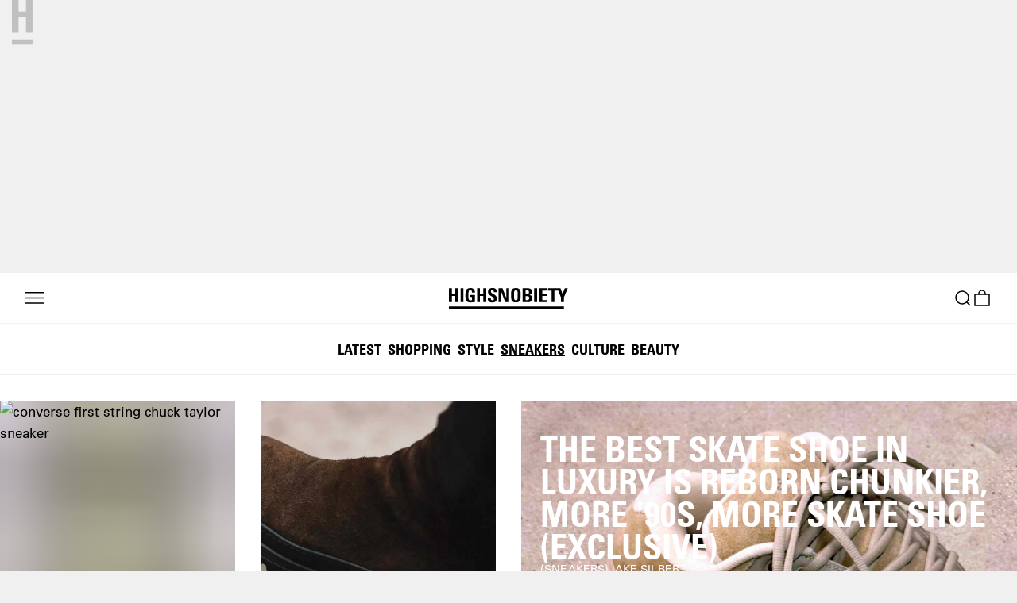

--- FILE ---
content_type: text/html; charset=utf-8
request_url: https://www.highsnobiety.com/sneakers/
body_size: 76438
content:
<!DOCTYPE html>
<html lang="en" class="no-js">
  <head><meta name="geolocation-detected" content="US" />
    
    <meta charset="utf-8">
    <link data-rh="true" rel="canonical" href="https://www.highsnobiety.com/sneakers/"/>
    <title data-rh="true">Highsnobiety Sneakers   | Highsnobiety</title>
    <link rel="preconnect" href="//app.usercentrics.eu">
    <link rel="preconnect" href="//api.usercentrics.eu">
    <link rel="preconnect" href="https://api.highsnobiety.com">
    <meta http-equiv="X-UA-Compatible" content="IE=edge">
    <meta name="viewport" content="width=device-width, initial-scale=1, shrink-to-fit=no, viewport-fit=cover">
    <meta name="apple-itunes-app" content="app-id=1589980701, affiliate-data=pt=117853665&ct=onsite_overlay_ios&mt=8">
    <meta name="apple-mobile-web-app-title" content="Highsnobiety">
    <meta name="apple-mobile-web-app-capable" content="yes">
    <meta name="mobile-web-app-capable" content="yes">
    <meta name="apple-mobile-web-app-status-bar-style" content="black-translucent">
    <meta name="theme-color" content="#ffffff">
    
    <meta data-rh="true" name="description" content="Stay ahead of the curve with our selection of designer sneakers in all their styles &amp; colorways from our favorite and best sneaker brands in the industry. "/><meta data-rh="true" property="og:site_name" content="Highsnobiety"/><meta data-rh="true" property="og:type" content="website"/><meta data-rh="true" property="og:title" content="Highsnobiety Sneakers   | Highsnobiety"/><meta data-rh="true" property="og:description" content="Stay ahead of the curve with our selection of designer sneakers in all their styles &amp; colorways from our favorite and best sneaker brands in the industry. "/><meta data-rh="true" property="og:image" content="https://www.highsnobiety.com/static-assets/assets/images/logo-800x800.png"/><meta data-rh="true" property="og:undefined" content/><meta data-rh="true" name="twitter:card" content="summary_large_image"/><meta data-rh="true" name="twitter:title" content="Highsnobiety Sneakers   | Highsnobiety"/><meta data-rh="true" name="twitter:description" content="Stay ahead of the curve with our selection of designer sneakers in all their styles &amp; colorways from our favorite and best sneaker brands in the industry. "/><meta data-rh="true" name="twitter:image" content="https://www.highsnobiety.com/static-assets/assets/images/logo-800x800.png"/><meta data-rh="true" name="twitter:site" content="@highsnobiety"/><meta data-rh="true" name="robots" content="index,follow"/>
    
    <script>document.documentElement.classList.remove("no-js");</script>
    
    <meta name="p:domain_verify" content="93709593dfdbb0c29e877e8afb9a6c7a"/>
    <link rel="icon" type="image/x-icon" href="//www.highsnobiety.com/static-assets/assets/h-icons/favicon.ico">
    <link rel="apple-touch-icon" sizes="57x57" href="//www.highsnobiety.com/static-assets/assets/h-icons/ios/57.png">
    <link rel="apple-touch-icon" sizes="60x60" href="//www.highsnobiety.com/static-assets/assets/h-icons/ios/60.png">
    <link rel="apple-touch-icon" sizes="72x72" href="//www.highsnobiety.com/static-assets/assets/h-icons/ios/72.png">
    <link rel="apple-touch-icon" sizes="76x76" href="//www.highsnobiety.com/static-assets/assets/h-icons/ios/76.png">
    <link rel="apple-touch-icon" sizes="114x114" href="//www.highsnobiety.com/static-assets/assets/h-icons/ios/114.png">
    <link rel="apple-touch-icon" sizes="120x120" href="//www.highsnobiety.com/static-assets/assets/h-icons/ios/120.png">
    <link rel="apple-touch-icon" sizes="144x144" href="//www.highsnobiety.com/static-assets/assets/h-icons/ios/144.png">
    <link rel="apple-touch-icon" sizes="152x152" href="//www.highsnobiety.com/static-assets/assets/h-icons/ios/152.png">
    <link rel="apple-touch-icon" sizes="180x180" href="//www.highsnobiety.com/static-assets/assets/h-icons/ios/180.png">
    <link rel="icon" type="image/png" href="//www.highsnobiety.com/static-assets/assets/h-icons/android/48.png" sizes="48x48">
    <link rel="icon" type="image/png" href="//www.highsnobiety.com/static-assets/assets/h-icons/android/192.png" sizes="192x192">
    <link rel="icon" type="image/png" href="//www.highsnobiety.com/static-assets/assets/h-icons/android/96.png" sizes="96x96">
    <meta name="apple-mobile-web-app-title" content="Highsnobiety">
    <meta name="application-name" content="Highsnobiety">
    <meta name="msapplication-TileColor" content="#ffffff">
    <meta name="msapplication-TileImage" content="//www.highsnobiety.com/static-assets/assets/h-icons/ms/150.png">
    <meta property="fb:pages" content="93818897870">
    <meta property="fb:pages" content="267338033625265">
    <meta property="fb:pages" content="1956855177860207">
    <meta property="fb:pages" content="630849206968759">
    <meta name="origin" content="nfe">
    <meta name="p:domain_verify" content="73b527f64beadd1a6fce7965f2f0fb58"/>
    <style>html,body,div,span,applet,object,iframe,h1,h2,h3,h4,h5,h6,p,blockquote,pre,a,abbr,acronym,address,big,cite,code,del,dfn,em,img,ins,kbd,q,s,samp,small,strike,strong,sub,sup,tt,var,b,i,u,center,dl,dt,dd,ol,ul,li,fieldset,form,label,legend,table,caption,tbody,tfoot,thead,tr,th,td,article,aside,canvas,details,embed,fieldset,figure,figcaption,footer,header,hgroup,menu,nav,output,ruby,section,summary,time,mark,audio,video{border:0;font:inherit;font-size:100%;margin:0;padding:0;vertical-align:baseline}ol,ul{list-style:none}blockquote,q{quotes:none}blockquote::before,blockquote::after,q::before,q::after{content:'';content:none}audio:not([controls]){display:none;height:0}[hidden],template{display:none}script{display:none !important}html{font-family:sans-serif;-webkit-text-size-adjust:100%;-ms-text-size-adjust:100%;-webkit-text-size-adjust:100%}body{line-height:1;margin:0}a,button,:focus,a:focus,button:focus,a:active,a:hover{outline:0}a{-webkit-tap-highlight-color:rgba(0,0,0,0);-webkit-tap-highlight-color:transparent;-webkit-user-drag:none}a[href]:hover{cursor:pointer}b,strong{font-weight:bold}dfn{font-style:italic}hr{box-sizing:content-box;height:0}code,kbd,pre,samp{font-family:monospace, serif;font-size:1em}pre{white-space:pre-wrap}q{quotes:'\201C' '\201D' '\2018' '\2019'}small{font-size:80%}sub,sup{font-size:75%;line-height:0;position:relative;vertical-align:baseline}sup{top:-0.5em}sub{bottom:-0.25em}fieldset{border:1px solid #c0c0c0;margin:0 2px;padding:0.35em 0.625em 0.75em}legend{border:0;padding:0}button,input,select,textarea{background-image:none;font-family:inherit;font-size:100%;-webkit-font-smoothing:inherit;margin:0;outline-offset:0;outline-style:none;outline-width:0}button,input{line-height:normal}button,select{text-transform:none}button,html input[type='button'],input[type='reset'],input[type='submit']{-webkit-appearance:button;cursor:pointer}button[disabled],html input[disabled]{cursor:default}input[type='search']{-webkit-appearance:textfield;box-sizing:content-box}input[type='search']::-webkit-search-cancel-button,input[type='search']::-webkit-search-decoration{-webkit-appearance:none}button::-moz-focus-inner,input::-moz-focus-inner{border:0;padding:0}textarea{overflow:auto;vertical-align:top}img{-webkit-user-drag:none}table{border-collapse:collapse;border-spacing:0}*,*::after,*::before{box-sizing:border-box}html,body{background:#f0f0f0;color:#000;font-family:"HS Sans","Helvetica Neue","Helvetica","Arial",sans-serif;font-size:17px;-webkit-font-smoothing:antialiased;-moz-osx-font-smoothing:grayscale;line-height:1.6;text-rendering:optimizelegibility}a{color:inherit}@font-face{font-display:fallback;font-family:"HS Sans";src:url("//www.highsnobiety.com/static-assets/assets/fonts/UniversLTW04-75Black.woff2") format("woff2"),url("//www.highsnobiety.com/static-assets/assets/fonts/UniversLTW04-75Black.woff") format("woff");font-stretch:normal;font-style:normal;font-weight:900}@font-face{font-display:fallback;font-family:"HS Sans";src:url("//www.highsnobiety.com/static-assets/assets/fonts/UniversLTW04-55Roman.woff2") format("woff2"),url("//www.highsnobiety.com/static-assets/assets/fonts/UniversLTW04-55Roman.woff") format("woff");font-stretch:normal;font-style:normal;font-weight:400}@font-face{font-display:fallback;font-family:"HS Sans";src:url("//www.highsnobiety.com/static-assets/assets/fonts/UniversLTW04-55Oblique.woff2") format("woff2"),url("//www.highsnobiety.com/static-assets/assets/fonts/UniversLTW04-55Oblique.woff") format("woff");font-stretch:normal;font-style:italic;font-weight:400}@font-face{font-display:fallback;font-family:"HS Sans";src:url("//www.highsnobiety.com/static-assets/assets/fonts/UniversLTW04-65Bold.woff2") format("woff2"),url("//www.highsnobiety.com/static-assets/assets/fonts/UniversLTW04-65Bold.woff") format("woff");font-stretch:normal;font-style:normal;font-weight:700}@font-face{font-display:fallback;font-family:"HS Sans";src:url("//www.highsnobiety.com/static-assets/assets/fonts/UniversLTW04-65BoldOblique.woff2") format("woff2"),url("//www.highsnobiety.com/static-assets/assets/fonts/UniversLTW04-65BoldOblique.woff") format("woff");font-stretch:normal;font-style:italic;font-weight:700}@font-face{font-display:fallback;font-family:"HS Sans";src:url("//www.highsnobiety.com/static-assets/assets/fonts/UniversLTW04-67BoldCond.woff2") format("woff2"),url("//www.highsnobiety.com/static-assets/assets/fonts/UniversLTW04-67BoldCond.woff") format("woff");font-stretch:condensed;font-style:normal;font-weight:700}@font-face{font-display:fallback;font-family:"HS Sans";src:url("//www.highsnobiety.com/static-assets/assets/fonts/UniversLTW04-67BoldCondObl.woff2") format("woff2"),url("//www.highsnobiety.com/static-assets/assets/fonts/UniversLTW04-67BoldCondObl.woff") format("woff");font-stretch:condensed;font-style:italic;font-weight:700}@keyframes outlineAnimation___C7LxX{0%{outline:solid 0 rgba(0,0,0,0)}25%{outline:solid 1px rgba(0,0,0,0.5)}100%{outline:solid 7px rgba(0,0,0,0)}}button,a,input,select{border-width:0}button:focus,a:focus,input:focus,select:focus{box-shadow:0 0 0 3px rgba(0,0,0,0.12),0 1px 1px 0 rgba(0,0,0,0.08)}.isUsingMouse button:focus,.isUsingMouse a:focus,.isUsingMouse input:focus,.isUsingMouse select:focus{box-shadow:none}
.layout___ta8pw{background-color:#fff;color:#000;display:flex;flex-direction:column;min-height:100vh;position:relative}.content___aLnKT{display:flex;flex-direction:column;padding-left:env(safe-area-inset-left);padding-right:env(safe-area-inset-right);position:relative}.footer___YZbXs{margin-top:auto;padding-left:env(safe-area-inset-left);padding-right:env(safe-area-inset-right)}.search___NO5QE{display:none;min-height:66.66667vh;position:relative}
.header___Iaaa8 .navItem___f3YZa .cartCount___ZLDc1{font-family:Arial,sans-serif;font-stretch:normal;font-weight:400;text-transform:uppercase}html.fl-sans-upper .header___Iaaa8 .navItem___f3YZa .cartCount___ZLDc1,.header___Iaaa8 .navItem___f3YZa html.fl-sans-upper .cartCount___ZLDc1,html.no-js .header___Iaaa8 .navItem___f3YZa .cartCount___ZLDc1,.header___Iaaa8 .navItem___f3YZa html.no-js .cartCount___ZLDc1{font-family:"HS Sans",sans-serif}.header___Iaaa8 .navItem___f3YZa .cartCount___ZLDc1{letter-spacing:.3px;word-spacing:.85px;line-height:1;font-size:12px}html.fl-sans-upper .header___Iaaa8 .navItem___f3YZa .cartCount___ZLDc1,.header___Iaaa8 .navItem___f3YZa html.fl-sans-upper .cartCount___ZLDc1,html.no-js .header___Iaaa8 .navItem___f3YZa .cartCount___ZLDc1,.header___Iaaa8 .navItem___f3YZa html.no-js .cartCount___ZLDc1{word-spacing:0}.header___Iaaa8{font-family:"Arial Black",sans-serif;font-stretch:normal;font-weight:900;text-transform:uppercase}html.fl-sans-black-upper .header___Iaaa8,html.no-js .header___Iaaa8{font-family:"HS Sans",sans-serif}.header___Iaaa8{letter-spacing:0;word-spacing:-1.92px;line-height:1.2;font-size:13px}html.fl-sans-black-upper .header___Iaaa8,html.no-js .header___Iaaa8{word-spacing:0}@media (min-width: 64em){.header___Iaaa8{letter-spacing:-.01px;word-spacing:-1.98px;line-height:1.1;font-size:14px}html.fl-sans-black-upper .header___Iaaa8,html.no-js .header___Iaaa8{letter-spacing:0;word-spacing:0}}.ad___X0wPd{z-index:495}@media (min-width: 64em){.ad___X0wPd{order:initial}}.visually-hidden___KDERt{font-size:0}.header___Iaaa8{position:sticky;top:0;background-color:var(--global-background-color);color:var(--global-text-color);width:100%;height:64px;z-index:500;order:-1;border-bottom:1px solid var(--global-border-color)}@media (min-width: 64em){.header___Iaaa8{order:initial}}.header___Iaaa8 .wrapper___iC4n_{padding-right:16px ;padding-left:16px ;max-width:1920px;width:100%;margin-right:auto ;margin-left:auto ;display:flex;flex:1 1 auto;height:100%;flex-direction:row;justify-content:space-between}@media (min-width: 40em){.header___Iaaa8 .wrapper___iC4n_{padding-right:24px ;padding-left:24px }}@media (min-width: 64em){.header___Iaaa8 .wrapper___iC4n_{padding-right:32px ;padding-left:32px }}.header___Iaaa8 .navList___P2f1H{display:flex;gap:16px;width:100%;align-items:center;justify-content:space-between}.header___Iaaa8 .navItem___f3YZa .link___FQNBE.menu___zAiS8,.header___Iaaa8 .navItem___f3YZa .link___FQNBE.search___RuRMH,.header___Iaaa8 .navItem___f3YZa .link___FQNBE.cart___mD_No{position:relative;-webkit-tap-highlight-color:rgba(0,0,0,0)}.header___Iaaa8 .navItem___f3YZa .link___FQNBE.menu___zAiS8::after,.header___Iaaa8 .navItem___f3YZa .link___FQNBE.search___RuRMH::after,.header___Iaaa8 .navItem___f3YZa .link___FQNBE.cart___mD_No::after{content:'';position:absolute;inset:-8px}.header___Iaaa8 .navItem___f3YZa.left___nPTHV{flex:2}.header___Iaaa8 .navItem___f3YZa.left___nPTHV .link___FQNBE{padding:0;appearance:none;background:transparent;color:currentColor}.header___Iaaa8 .navItem___f3YZa.logo___OpzRR{display:inline-block;flex:1;text-align:center}.header___Iaaa8 .navItem___f3YZa.logo___OpzRR .link___FQNBE{display:block;height:26px}.header___Iaaa8 .navItem___f3YZa.right___hrlsK{flex:2;display:flex;align-items:center;justify-content:flex-end;gap:16px}.header___Iaaa8 .navItem___f3YZa.cart___mD_No{position:relative;margin-top:1px}.header___Iaaa8 .navItem___f3YZa.cart___mD_No.search___RuRMH{grid-area:search}.header___Iaaa8 .navItem___f3YZa .cartCount___ZLDc1{position:absolute;top:-8px;right:-8px;width:20px;height:20px;border-radius:50%;display:flex;align-items:center;justify-content:center}@media (min-width: 64em){.header___Iaaa8 .navItem___f3YZa{margin-right:0px ;justify-self:center}}.header___Iaaa8 .icon___mb2ln{width:24px;height:24px}@media (min-width: 64em){.header___Iaaa8 .icon___mb2ln{width:24px;height:24px}}.horizontalMenu___EQxfx{display:none}@media (min-width: 64em){.horizontalMenu___EQxfx{display:flex}}
.unitContainer___lxJ0S{width:100%}.unitContainer___lxJ0S.sticky___WjgAP{position:sticky;top:64px}@media (min-width: 64em){.unitContainer___lxJ0S.sticky___WjgAP{top:0}}
.unit___LNwAM.bottom___IuNmo .responsive___KSmqc,.unit___LNwAM.interstitial___k4uVn .responsive___KSmqc{aspect-ratio:300 / 250}@media (min-width: 40em){.unit___LNwAM.bottom___IuNmo .responsive___KSmqc,.unit___LNwAM.interstitial___k4uVn .responsive___KSmqc{aspect-ratio:4 / 1}}.unit___LNwAM.inpost-first___BTdUp .responsive___KSmqc,.unit___LNwAM.inpost-subsequent___Sc3p8 .responsive___KSmqc{aspect-ratio:300 / 250}@media (min-width: 40em){.unit___LNwAM.inpost-first___BTdUp .responsive___KSmqc,.unit___LNwAM.inpost-subsequent___Sc3p8 .responsive___KSmqc{aspect-ratio:720 / 405}}.unit___LNwAM.top___o_Sfw .alignmentContainer___haZv1:not(.shouldAdjustDimensions___rQdYQ)>div:not(.placeholder___Tc5SZ),.unit___LNwAM.top___o_Sfw .alignmentContainer___haZv1:not(.shouldAdjustDimensions___rQdYQ)>div:not(.placeholder___Tc5SZ)>div,.unit___LNwAM.top___o_Sfw .alignmentContainer___haZv1:not(.shouldAdjustDimensions___rQdYQ)>div:not(.placeholder___Tc5SZ)>div>iframe{height:100%;width:100%}.unit___LNwAM.top___o_Sfw .alignmentContainer___haZv1:not(.shouldAdjustDimensions___rQdYQ)>div:not(.placeholder___Tc5SZ)>div{max-height:100% !important;max-width:100% !important}.unit___LNwAM{background-color:#f0f0f0;overflow:hidden}.unit___LNwAM .responsive___KSmqc{position:relative}.unit___LNwAM .responsive___KSmqc .loadingLogo___PeU9P{position:absolute;inset:0;width:clamp(16px, 3vw, 24px);height:auto;margin:auto;animation:pulse___iwPTG 1.5s ease-in-out infinite;transform-origin:center;opacity:0.2}@media (min-width: 90em){.unit___LNwAM.bottom___IuNmo .wrapper___owmfY,.unit___LNwAM.interstitial___k4uVn .wrapper___owmfY,.unit___LNwAM.top___o_Sfw .wrapper___owmfY{left:0;margin:auto;max-width:2400px;right:0}}.unit___LNwAM.inpost-first___BTdUp,.unit___LNwAM.inpost-subsequent___Sc3p8{background-color:unset}@media (min-width: 40em){.unit___LNwAM.inpost-first___BTdUp .alignmentContainer___haZv1,.unit___LNwAM.inpost-subsequent___Sc3p8 .alignmentContainer___haZv1{text-align:left}}.unit___LNwAM.inpost-first___BTdUp .responsive___KSmqc,.unit___LNwAM.inpost-subsequent___Sc3p8 .responsive___KSmqc{overflow:hidden}.unit___LNwAM.bottom___IuNmo,.unit___LNwAM.interstitial___k4uVn{padding-top:16px ;padding-bottom:16px ;padding-right:16px ;padding-left:16px }.unit___LNwAM.bottom___IuNmo .responsive___KSmqc,.unit___LNwAM.interstitial___k4uVn .responsive___KSmqc{overflow:hidden}.unit___LNwAM.mpu___jBf9d:not(.disabled___sG9Hj){margin-bottom:64px ;height:600px;width:300px}.unit___LNwAM.mpu___jBf9d .responsive___KSmqc,.unit___LNwAM.mpu___jBf9d .wrapper___owmfY,.unit___LNwAM.mpu___jBf9d .alignmentContainer___haZv1{height:100%;width:100%}.unit___LNwAM.top___o_Sfw{max-height:632px}.unit___LNwAM.top___o_Sfw .responsive___KSmqc{padding-right:16px ;padding-left:16px ;height:0;padding-bottom:calc(25% + 24px);position:relative;width:100%}.unit___LNwAM.top___o_Sfw .wrapper___owmfY{height:100%;max-height:632px;position:absolute;width:calc(100% - 32px)}.unit___LNwAM.top___o_Sfw .alignmentContainer___haZv1{height:calc(100% - 32px);margin-top:16px;width:100%}.unit___LNwAM.top___o_Sfw .alignmentContainer___haZv1.shouldAdjustDimensions___rQdYQ{display:flex;justify-content:center;align-items:center}.unit___LNwAM .alignmentContainer___haZv1{position:relative;text-align:center}@keyframes pulse___iwPTG{0%{transform:scale(1)}50%{transform:scale(1.1)}100%{transform:scale(1)}}
.unitPlaceholder___vMDqv.top___CqUcr .fallback-link___wvPpi,.unitPlaceholder___vMDqv.inpost-first___V5atz .fallback-link___wvPpi,.unitPlaceholder___vMDqv.inpost-subsequent___VUHkN .fallback-link___wvPpi,.unitPlaceholder___vMDqv.interstitial___G9k1Z .fallback-link___wvPpi,.unitPlaceholder___vMDqv.bottom___mNF5U .fallback-link___wvPpi{font-family:"Trebuchet MS",sans-serif;font-stretch:condensed;font-weight:700;text-transform:uppercase}html.fl-sans-condensed .unitPlaceholder___vMDqv.top___CqUcr .fallback-link___wvPpi,.unitPlaceholder___vMDqv.top___CqUcr html.fl-sans-condensed .fallback-link___wvPpi,html.fl-sans-condensed .unitPlaceholder___vMDqv.inpost-first___V5atz .fallback-link___wvPpi,.unitPlaceholder___vMDqv.inpost-first___V5atz html.fl-sans-condensed .fallback-link___wvPpi,html.fl-sans-condensed .unitPlaceholder___vMDqv.inpost-subsequent___VUHkN .fallback-link___wvPpi,.unitPlaceholder___vMDqv.inpost-subsequent___VUHkN html.fl-sans-condensed .fallback-link___wvPpi,html.fl-sans-condensed .unitPlaceholder___vMDqv.interstitial___G9k1Z .fallback-link___wvPpi,.unitPlaceholder___vMDqv.interstitial___G9k1Z html.fl-sans-condensed .fallback-link___wvPpi,html.fl-sans-condensed .unitPlaceholder___vMDqv.bottom___mNF5U .fallback-link___wvPpi,.unitPlaceholder___vMDqv.bottom___mNF5U html.fl-sans-condensed .fallback-link___wvPpi,html.no-js .unitPlaceholder___vMDqv.top___CqUcr .fallback-link___wvPpi,.unitPlaceholder___vMDqv.top___CqUcr html.no-js .fallback-link___wvPpi,html.no-js .unitPlaceholder___vMDqv.inpost-first___V5atz .fallback-link___wvPpi,.unitPlaceholder___vMDqv.inpost-first___V5atz html.no-js .fallback-link___wvPpi,html.no-js .unitPlaceholder___vMDqv.inpost-subsequent___VUHkN .fallback-link___wvPpi,.unitPlaceholder___vMDqv.inpost-subsequent___VUHkN html.no-js .fallback-link___wvPpi,html.no-js .unitPlaceholder___vMDqv.interstitial___G9k1Z .fallback-link___wvPpi,.unitPlaceholder___vMDqv.interstitial___G9k1Z html.no-js .fallback-link___wvPpi,html.no-js .unitPlaceholder___vMDqv.bottom___mNF5U .fallback-link___wvPpi,.unitPlaceholder___vMDqv.bottom___mNF5U html.no-js .fallback-link___wvPpi{font-family:"HS Sans",sans-serif}.unitPlaceholder___vMDqv.top___CqUcr .fallback-link___wvPpi,.unitPlaceholder___vMDqv.inpost-first___V5atz .fallback-link___wvPpi,.unitPlaceholder___vMDqv.inpost-subsequent___VUHkN .fallback-link___wvPpi,.unitPlaceholder___vMDqv.interstitial___G9k1Z .fallback-link___wvPpi,.unitPlaceholder___vMDqv.bottom___mNF5U .fallback-link___wvPpi{letter-spacing:-1.85px;word-spacing:-2px;line-height:.95;font-size:32px}html.fl-sans-condensed .unitPlaceholder___vMDqv.top___CqUcr .fallback-link___wvPpi,.unitPlaceholder___vMDqv.top___CqUcr html.fl-sans-condensed .fallback-link___wvPpi,html.fl-sans-condensed .unitPlaceholder___vMDqv.inpost-first___V5atz .fallback-link___wvPpi,.unitPlaceholder___vMDqv.inpost-first___V5atz html.fl-sans-condensed .fallback-link___wvPpi,html.fl-sans-condensed .unitPlaceholder___vMDqv.inpost-subsequent___VUHkN .fallback-link___wvPpi,.unitPlaceholder___vMDqv.inpost-subsequent___VUHkN html.fl-sans-condensed .fallback-link___wvPpi,html.fl-sans-condensed .unitPlaceholder___vMDqv.interstitial___G9k1Z .fallback-link___wvPpi,.unitPlaceholder___vMDqv.interstitial___G9k1Z html.fl-sans-condensed .fallback-link___wvPpi,html.fl-sans-condensed .unitPlaceholder___vMDqv.bottom___mNF5U .fallback-link___wvPpi,.unitPlaceholder___vMDqv.bottom___mNF5U html.fl-sans-condensed .fallback-link___wvPpi,html.no-js .unitPlaceholder___vMDqv.top___CqUcr .fallback-link___wvPpi,.unitPlaceholder___vMDqv.top___CqUcr html.no-js .fallback-link___wvPpi,html.no-js .unitPlaceholder___vMDqv.inpost-first___V5atz .fallback-link___wvPpi,.unitPlaceholder___vMDqv.inpost-first___V5atz html.no-js .fallback-link___wvPpi,html.no-js .unitPlaceholder___vMDqv.inpost-subsequent___VUHkN .fallback-link___wvPpi,.unitPlaceholder___vMDqv.inpost-subsequent___VUHkN html.no-js .fallback-link___wvPpi,html.no-js .unitPlaceholder___vMDqv.interstitial___G9k1Z .fallback-link___wvPpi,.unitPlaceholder___vMDqv.interstitial___G9k1Z html.no-js .fallback-link___wvPpi,html.no-js .unitPlaceholder___vMDqv.bottom___mNF5U .fallback-link___wvPpi,.unitPlaceholder___vMDqv.bottom___mNF5U html.no-js .fallback-link___wvPpi{letter-spacing:0;word-spacing:0}@media (min-width: 40em){.unitPlaceholder___vMDqv.top___CqUcr .fallback-link___wvPpi,.unitPlaceholder___vMDqv.inpost-first___V5atz .fallback-link___wvPpi,.unitPlaceholder___vMDqv.inpost-subsequent___VUHkN .fallback-link___wvPpi,.unitPlaceholder___vMDqv.interstitial___G9k1Z .fallback-link___wvPpi,.unitPlaceholder___vMDqv.bottom___mNF5U .fallback-link___wvPpi{letter-spacing:-1.85px;word-spacing:-2px;line-height:.95;font-size:32px}html.fl-sans-condensed .unitPlaceholder___vMDqv.top___CqUcr .fallback-link___wvPpi,.unitPlaceholder___vMDqv.top___CqUcr html.fl-sans-condensed .fallback-link___wvPpi,html.fl-sans-condensed .unitPlaceholder___vMDqv.inpost-first___V5atz .fallback-link___wvPpi,.unitPlaceholder___vMDqv.inpost-first___V5atz html.fl-sans-condensed .fallback-link___wvPpi,html.fl-sans-condensed .unitPlaceholder___vMDqv.inpost-subsequent___VUHkN .fallback-link___wvPpi,.unitPlaceholder___vMDqv.inpost-subsequent___VUHkN html.fl-sans-condensed .fallback-link___wvPpi,html.fl-sans-condensed .unitPlaceholder___vMDqv.interstitial___G9k1Z .fallback-link___wvPpi,.unitPlaceholder___vMDqv.interstitial___G9k1Z html.fl-sans-condensed .fallback-link___wvPpi,html.fl-sans-condensed .unitPlaceholder___vMDqv.bottom___mNF5U .fallback-link___wvPpi,.unitPlaceholder___vMDqv.bottom___mNF5U html.fl-sans-condensed .fallback-link___wvPpi,html.no-js .unitPlaceholder___vMDqv.top___CqUcr .fallback-link___wvPpi,.unitPlaceholder___vMDqv.top___CqUcr html.no-js .fallback-link___wvPpi,html.no-js .unitPlaceholder___vMDqv.inpost-first___V5atz .fallback-link___wvPpi,.unitPlaceholder___vMDqv.inpost-first___V5atz html.no-js .fallback-link___wvPpi,html.no-js .unitPlaceholder___vMDqv.inpost-subsequent___VUHkN .fallback-link___wvPpi,.unitPlaceholder___vMDqv.inpost-subsequent___VUHkN html.no-js .fallback-link___wvPpi,html.no-js .unitPlaceholder___vMDqv.interstitial___G9k1Z .fallback-link___wvPpi,.unitPlaceholder___vMDqv.interstitial___G9k1Z html.no-js .fallback-link___wvPpi,html.no-js .unitPlaceholder___vMDqv.bottom___mNF5U .fallback-link___wvPpi,.unitPlaceholder___vMDqv.bottom___mNF5U html.no-js .fallback-link___wvPpi{letter-spacing:0;word-spacing:0}}@media (min-width: 64em){.unitPlaceholder___vMDqv.top___CqUcr .fallback-link___wvPpi,.unitPlaceholder___vMDqv.inpost-first___V5atz .fallback-link___wvPpi,.unitPlaceholder___vMDqv.inpost-subsequent___VUHkN .fallback-link___wvPpi,.unitPlaceholder___vMDqv.interstitial___G9k1Z .fallback-link___wvPpi,.unitPlaceholder___vMDqv.bottom___mNF5U .fallback-link___wvPpi{letter-spacing:-2.8px;word-spacing:4.5px;line-height:.95;font-size:44px}html.fl-sans-condensed .unitPlaceholder___vMDqv.top___CqUcr .fallback-link___wvPpi,.unitPlaceholder___vMDqv.top___CqUcr html.fl-sans-condensed .fallback-link___wvPpi,html.fl-sans-condensed .unitPlaceholder___vMDqv.inpost-first___V5atz .fallback-link___wvPpi,.unitPlaceholder___vMDqv.inpost-first___V5atz html.fl-sans-condensed .fallback-link___wvPpi,html.fl-sans-condensed .unitPlaceholder___vMDqv.inpost-subsequent___VUHkN .fallback-link___wvPpi,.unitPlaceholder___vMDqv.inpost-subsequent___VUHkN html.fl-sans-condensed .fallback-link___wvPpi,html.fl-sans-condensed .unitPlaceholder___vMDqv.interstitial___G9k1Z .fallback-link___wvPpi,.unitPlaceholder___vMDqv.interstitial___G9k1Z html.fl-sans-condensed .fallback-link___wvPpi,html.fl-sans-condensed .unitPlaceholder___vMDqv.bottom___mNF5U .fallback-link___wvPpi,.unitPlaceholder___vMDqv.bottom___mNF5U html.fl-sans-condensed .fallback-link___wvPpi,html.no-js .unitPlaceholder___vMDqv.top___CqUcr .fallback-link___wvPpi,.unitPlaceholder___vMDqv.top___CqUcr html.no-js .fallback-link___wvPpi,html.no-js .unitPlaceholder___vMDqv.inpost-first___V5atz .fallback-link___wvPpi,.unitPlaceholder___vMDqv.inpost-first___V5atz html.no-js .fallback-link___wvPpi,html.no-js .unitPlaceholder___vMDqv.inpost-subsequent___VUHkN .fallback-link___wvPpi,.unitPlaceholder___vMDqv.inpost-subsequent___VUHkN html.no-js .fallback-link___wvPpi,html.no-js .unitPlaceholder___vMDqv.interstitial___G9k1Z .fallback-link___wvPpi,.unitPlaceholder___vMDqv.interstitial___G9k1Z html.no-js .fallback-link___wvPpi,html.no-js .unitPlaceholder___vMDqv.bottom___mNF5U .fallback-link___wvPpi,.unitPlaceholder___vMDqv.bottom___mNF5U html.no-js .fallback-link___wvPpi{letter-spacing:0;word-spacing:0}}@media (min-width: 78.75em){.unitPlaceholder___vMDqv.top___CqUcr .fallback-link___wvPpi,.unitPlaceholder___vMDqv.inpost-first___V5atz .fallback-link___wvPpi,.unitPlaceholder___vMDqv.inpost-subsequent___VUHkN .fallback-link___wvPpi,.unitPlaceholder___vMDqv.interstitial___G9k1Z .fallback-link___wvPpi,.unitPlaceholder___vMDqv.bottom___mNF5U .fallback-link___wvPpi{letter-spacing:-4.49px;word-spacing:0;line-height:.95;font-size:64px}html.fl-sans-condensed .unitPlaceholder___vMDqv.top___CqUcr .fallback-link___wvPpi,.unitPlaceholder___vMDqv.top___CqUcr html.fl-sans-condensed .fallback-link___wvPpi,html.fl-sans-condensed .unitPlaceholder___vMDqv.inpost-first___V5atz .fallback-link___wvPpi,.unitPlaceholder___vMDqv.inpost-first___V5atz html.fl-sans-condensed .fallback-link___wvPpi,html.fl-sans-condensed .unitPlaceholder___vMDqv.inpost-subsequent___VUHkN .fallback-link___wvPpi,.unitPlaceholder___vMDqv.inpost-subsequent___VUHkN html.fl-sans-condensed .fallback-link___wvPpi,html.fl-sans-condensed .unitPlaceholder___vMDqv.interstitial___G9k1Z .fallback-link___wvPpi,.unitPlaceholder___vMDqv.interstitial___G9k1Z html.fl-sans-condensed .fallback-link___wvPpi,html.fl-sans-condensed .unitPlaceholder___vMDqv.bottom___mNF5U .fallback-link___wvPpi,.unitPlaceholder___vMDqv.bottom___mNF5U html.fl-sans-condensed .fallback-link___wvPpi,html.no-js .unitPlaceholder___vMDqv.top___CqUcr .fallback-link___wvPpi,.unitPlaceholder___vMDqv.top___CqUcr html.no-js .fallback-link___wvPpi,html.no-js .unitPlaceholder___vMDqv.inpost-first___V5atz .fallback-link___wvPpi,.unitPlaceholder___vMDqv.inpost-first___V5atz html.no-js .fallback-link___wvPpi,html.no-js .unitPlaceholder___vMDqv.inpost-subsequent___VUHkN .fallback-link___wvPpi,.unitPlaceholder___vMDqv.inpost-subsequent___VUHkN html.no-js .fallback-link___wvPpi,html.no-js .unitPlaceholder___vMDqv.interstitial___G9k1Z .fallback-link___wvPpi,.unitPlaceholder___vMDqv.interstitial___G9k1Z html.no-js .fallback-link___wvPpi,html.no-js .unitPlaceholder___vMDqv.bottom___mNF5U .fallback-link___wvPpi,.unitPlaceholder___vMDqv.bottom___mNF5U html.no-js .fallback-link___wvPpi{letter-spacing:-.48px}}@media (min-width: 90em){.unitPlaceholder___vMDqv.top___CqUcr .fallback-link___wvPpi,.unitPlaceholder___vMDqv.inpost-first___V5atz .fallback-link___wvPpi,.unitPlaceholder___vMDqv.inpost-subsequent___VUHkN .fallback-link___wvPpi,.unitPlaceholder___vMDqv.interstitial___G9k1Z .fallback-link___wvPpi,.unitPlaceholder___vMDqv.bottom___mNF5U .fallback-link___wvPpi{letter-spacing:-5px;word-spacing:-8.6px;line-height:.95;font-size:72px}html.fl-sans-condensed .unitPlaceholder___vMDqv.top___CqUcr .fallback-link___wvPpi,.unitPlaceholder___vMDqv.top___CqUcr html.fl-sans-condensed .fallback-link___wvPpi,html.fl-sans-condensed .unitPlaceholder___vMDqv.inpost-first___V5atz .fallback-link___wvPpi,.unitPlaceholder___vMDqv.inpost-first___V5atz html.fl-sans-condensed .fallback-link___wvPpi,html.fl-sans-condensed .unitPlaceholder___vMDqv.inpost-subsequent___VUHkN .fallback-link___wvPpi,.unitPlaceholder___vMDqv.inpost-subsequent___VUHkN html.fl-sans-condensed .fallback-link___wvPpi,html.fl-sans-condensed .unitPlaceholder___vMDqv.interstitial___G9k1Z .fallback-link___wvPpi,.unitPlaceholder___vMDqv.interstitial___G9k1Z html.fl-sans-condensed .fallback-link___wvPpi,html.fl-sans-condensed .unitPlaceholder___vMDqv.bottom___mNF5U .fallback-link___wvPpi,.unitPlaceholder___vMDqv.bottom___mNF5U html.fl-sans-condensed .fallback-link___wvPpi,html.no-js .unitPlaceholder___vMDqv.top___CqUcr .fallback-link___wvPpi,.unitPlaceholder___vMDqv.top___CqUcr html.no-js .fallback-link___wvPpi,html.no-js .unitPlaceholder___vMDqv.inpost-first___V5atz .fallback-link___wvPpi,.unitPlaceholder___vMDqv.inpost-first___V5atz html.no-js .fallback-link___wvPpi,html.no-js .unitPlaceholder___vMDqv.inpost-subsequent___VUHkN .fallback-link___wvPpi,.unitPlaceholder___vMDqv.inpost-subsequent___VUHkN html.no-js .fallback-link___wvPpi,html.no-js .unitPlaceholder___vMDqv.interstitial___G9k1Z .fallback-link___wvPpi,.unitPlaceholder___vMDqv.interstitial___G9k1Z html.no-js .fallback-link___wvPpi,html.no-js .unitPlaceholder___vMDqv.bottom___mNF5U .fallback-link___wvPpi,.unitPlaceholder___vMDqv.bottom___mNF5U html.no-js .fallback-link___wvPpi{letter-spacing:-1.6px;word-spacing:0}}.unitPlaceholder___vMDqv.interstitial___G9k1Z .fallback___rq4GK.show___eFka0,.unitPlaceholder___vMDqv.bottom___mNF5U .fallback___rq4GK.show___eFka0{aspect-ratio:300 / 250}@media (min-width: 40em){.unitPlaceholder___vMDqv.interstitial___G9k1Z .fallback___rq4GK.show___eFka0,.unitPlaceholder___vMDqv.bottom___mNF5U .fallback___rq4GK.show___eFka0{aspect-ratio:4 / 1}}.unitPlaceholder___vMDqv.inpost-first___V5atz .fallback___rq4GK.show___eFka0,.unitPlaceholder___vMDqv.inpost-subsequent___VUHkN .fallback___rq4GK.show___eFka0{aspect-ratio:300 / 250}@media (min-width: 40em){.unitPlaceholder___vMDqv.inpost-first___V5atz .fallback___rq4GK.show___eFka0,.unitPlaceholder___vMDqv.inpost-subsequent___VUHkN .fallback___rq4GK.show___eFka0{aspect-ratio:720 / 405}}.unitPlaceholder___vMDqv{height:100%;opacity:0;pointer-events:none;position:absolute;transition:opacity 2s ease;width:100%}.unitPlaceholder___vMDqv.loading___zCmWo{opacity:1}.unitPlaceholder___vMDqv.fallback___rq4GK{pointer-events:initial}.unitPlaceholder___vMDqv .fallback___rq4GK{animation-direction:alternate;animation-duration:16s;animation-iteration-count:infinite;animation-name:bgFade___pb7tY;animation-timing-function:linear;height:100%;position:relative;width:100%;opacity:0;transition:opacity 1s ease 0.5s}.unitPlaceholder___vMDqv .fallback___rq4GK.show___eFka0{opacity:1}.unitPlaceholder___vMDqv .fallback-link___wvPpi{align-items:center;bottom:0;color:#fff;display:flex;justify-content:center;left:0;position:absolute;right:0;text-decoration:none;top:0}.unitPlaceholder___vMDqv .fallback-text___XWrfo{position:relative;width:100%;height:100%}.unitPlaceholder___vMDqv .fallback-text___XWrfo>span{align-items:center;display:flex;flex:1;inset:0;justify-content:center;margin:auto;opacity:0;position:absolute;white-space:pre-line}.unitPlaceholder___vMDqv .fallback-text___XWrfo .step-1___Symfg{opacity:1;animation:textAnimation___OOXry 9s infinite 3s}.unitPlaceholder___vMDqv .fallback-text___XWrfo .step-2___oq_v8{animation:textAnimation___OOXry 9s infinite 6s}.unitPlaceholder___vMDqv .fallback-text___XWrfo .step-3___Fqlu0{animation:textAnimation___OOXry 9s infinite 9s}.unitPlaceholder___vMDqv.mpu___KZGD5 .fallback-link___wvPpi{font-family:'HS Sans', sans-serif;font-size:32px;font-stretch:condensed;font-weight:700;letter-spacing:0;line-height:1.1;padding:0 32px;text-transform:uppercase}.unitPlaceholder___vMDqv.top___CqUcr .fallback-link___wvPpi .fallback-text___XWrfo{font-size:16px;font-size:clamp(16px, 6.4px + 3vw, 64px)}.unitPlaceholder___vMDqv.inpost-first___V5atz,.unitPlaceholder___vMDqv.inpost-subsequent___VUHkN{position:relative}.unitPlaceholder___vMDqv.inpost-first___V5atz .fallback-link___wvPpi .fallback-text___XWrfo,.unitPlaceholder___vMDqv.inpost-subsequent___VUHkN .fallback-link___wvPpi .fallback-text___XWrfo{font-size:20px;font-size:clamp(20px, 9.09091px + 3.40909vw, 32px);text-align:center}.unitPlaceholder___vMDqv.interstitial___G9k1Z,.unitPlaceholder___vMDqv.bottom___mNF5U{position:relative}.unitPlaceholder___vMDqv.interstitial___G9k1Z .fallback-link___wvPpi .fallback-text___XWrfo,.unitPlaceholder___vMDqv.bottom___mNF5U .fallback-link___wvPpi .fallback-text___XWrfo{font-size:20px;font-size:clamp(20px, 11.2px + 2.75vw, 64px)}@keyframes textAnimation___OOXry{0%{opacity:1}33.333333333%{opacity:1}33.333333334%{opacity:0}100%{opacity:0}}@keyframes bgFade___pb7tY{0%{background:#7d8b96}50%{background:#223a40}100%{background:#9c6b4f}}
.icon___Y5nXe{display:inline-block;height:24px;vertical-align:middle;width:24px}.icon___Y5nXe.large___uqOYl path{stroke-width:2px}.icon___Y5nXe.medium___y7QBN path{stroke-width:1.5px}.icon___Y5nXe.small___fySPw path{stroke-width:1px}
.logo___HsmN1{color:#000;display:block;height:100%;width:100%}.logo___HsmN1 svg,.logo___HsmN1 img{height:100%;width:auto}
.horizontalMenu___r2CmG .menuItem___ouxCQ{font-family:"Trebuchet MS",sans-serif;font-stretch:condensed;font-weight:700;text-transform:uppercase}html.fl-sans-condensed .horizontalMenu___r2CmG .menuItem___ouxCQ,.horizontalMenu___r2CmG html.fl-sans-condensed .menuItem___ouxCQ,html.no-js .horizontalMenu___r2CmG .menuItem___ouxCQ,.horizontalMenu___r2CmG html.no-js .menuItem___ouxCQ{font-family:"HS Sans",sans-serif}.horizontalMenu___r2CmG .menuItem___ouxCQ{letter-spacing:-.8px;word-spacing:-.93px;line-height:.95;font-size:18px}html.fl-sans-condensed .horizontalMenu___r2CmG .menuItem___ouxCQ,.horizontalMenu___r2CmG html.fl-sans-condensed .menuItem___ouxCQ,html.no-js .horizontalMenu___r2CmG .menuItem___ouxCQ,.horizontalMenu___r2CmG html.no-js .menuItem___ouxCQ{letter-spacing:0;word-spacing:0}.horizontalMenu___r2CmG{width:100%;margin:auto;background-color:var(--global-background-color);color:var(--global-text-color);justify-content:center;border-bottom:1px solid var(--global-border-color);position:sticky;top:-1px;z-index:495;transition:top 0.3s ease}.horizontalMenu___r2CmG.scrolledUp___NXRx9{top:64px}.horizontalMenu___r2CmG .menuList___t5RuP{height:64px;display:flex;gap:16px;flex-direction:row;align-items:center}.horizontalMenu___r2CmG .menuItem___ouxCQ{padding:4px}.horizontalMenu___r2CmG .menuItem___ouxCQ .link___xA6rz{color:var(--global-text-color);text-decoration-color:transparent;text-decoration-line:underline;text-underline-offset:4px;text-decoration-thickness:2.5px}.horizontalMenu___r2CmG .menuItem___ouxCQ .link___xA6rz.active___IC591,.horizontalMenu___r2CmG .menuItem___ouxCQ .link___xA6rz:hover{text-decoration-color:currentColor}.horizontalMenu___r2CmG .menuItem___ouxCQ .link___xA6rz.hasHighlight___gBuL1{text-decoration:none}
.drawerMenu___DAflD .primaryMenu___wlh_9,.drawerMenu___DAflD .secondaryMenu___a2Atg{font-family:"Trebuchet MS",sans-serif;font-stretch:condensed;font-weight:700;text-transform:uppercase}html.fl-sans-condensed .drawerMenu___DAflD .primaryMenu___wlh_9,.drawerMenu___DAflD html.fl-sans-condensed .primaryMenu___wlh_9,html.fl-sans-condensed .drawerMenu___DAflD .secondaryMenu___a2Atg,.drawerMenu___DAflD html.fl-sans-condensed .secondaryMenu___a2Atg,html.no-js .drawerMenu___DAflD .primaryMenu___wlh_9,.drawerMenu___DAflD html.no-js .primaryMenu___wlh_9,html.no-js .drawerMenu___DAflD .secondaryMenu___a2Atg,.drawerMenu___DAflD html.no-js .secondaryMenu___a2Atg{font-family:"HS Sans",sans-serif}.drawerMenu___DAflD .primaryMenu___wlh_9{letter-spacing:-.9px;word-spacing:-1.19px;line-height:.95;font-size:22px}html.fl-sans-condensed .drawerMenu___DAflD .primaryMenu___wlh_9,.drawerMenu___DAflD html.fl-sans-condensed .primaryMenu___wlh_9,html.no-js .drawerMenu___DAflD .primaryMenu___wlh_9,.drawerMenu___DAflD html.no-js .primaryMenu___wlh_9{letter-spacing:0;word-spacing:0}@media (min-width: 40em){.drawerMenu___DAflD .primaryMenu___wlh_9{letter-spacing:-1.85px;word-spacing:-2px;line-height:.95;font-size:32px}html.fl-sans-condensed .drawerMenu___DAflD .primaryMenu___wlh_9,.drawerMenu___DAflD html.fl-sans-condensed .primaryMenu___wlh_9,html.no-js .drawerMenu___DAflD .primaryMenu___wlh_9,.drawerMenu___DAflD html.no-js .primaryMenu___wlh_9{letter-spacing:0;word-spacing:0}}@media (min-width: 64em){.drawerMenu___DAflD .primaryMenu___wlh_9{letter-spacing:-1.85px;word-spacing:-2px;line-height:.95;font-size:32px}html.fl-sans-condensed .drawerMenu___DAflD .primaryMenu___wlh_9,.drawerMenu___DAflD html.fl-sans-condensed .primaryMenu___wlh_9,html.no-js .drawerMenu___DAflD .primaryMenu___wlh_9,.drawerMenu___DAflD html.no-js .primaryMenu___wlh_9{letter-spacing:0;word-spacing:0}}@media (min-width: 78.75em){.drawerMenu___DAflD .primaryMenu___wlh_9{letter-spacing:-1.85px;word-spacing:-2px;line-height:.95;font-size:36px}html.fl-sans-condensed .drawerMenu___DAflD .primaryMenu___wlh_9,.drawerMenu___DAflD html.fl-sans-condensed .primaryMenu___wlh_9,html.no-js .drawerMenu___DAflD .primaryMenu___wlh_9,.drawerMenu___DAflD html.no-js .primaryMenu___wlh_9{letter-spacing:0;word-spacing:0}}@media (min-width: 90em){.drawerMenu___DAflD .primaryMenu___wlh_9{letter-spacing:-1.85px;word-spacing:-2px;line-height:.95;font-size:36px}html.fl-sans-condensed .drawerMenu___DAflD .primaryMenu___wlh_9,.drawerMenu___DAflD html.fl-sans-condensed .primaryMenu___wlh_9,html.no-js .drawerMenu___DAflD .primaryMenu___wlh_9,.drawerMenu___DAflD html.no-js .primaryMenu___wlh_9{letter-spacing:0;word-spacing:0}}.drawerMenu___DAflD .secondaryMenu___a2Atg{letter-spacing:-.52px;word-spacing:-.64px;line-height:1;font-size:13px}html.fl-sans-condensed .drawerMenu___DAflD .secondaryMenu___a2Atg,.drawerMenu___DAflD html.fl-sans-condensed .secondaryMenu___a2Atg,html.no-js .drawerMenu___DAflD .secondaryMenu___a2Atg,.drawerMenu___DAflD html.no-js .secondaryMenu___a2Atg{letter-spacing:0;word-spacing:0}@media (min-width: 64em){.drawerMenu___DAflD .secondaryMenu___a2Atg{letter-spacing:-.64px;word-spacing:-1.1px;line-height:.95;font-size:16px}html.fl-sans-condensed .drawerMenu___DAflD .secondaryMenu___a2Atg,.drawerMenu___DAflD html.fl-sans-condensed .secondaryMenu___a2Atg,html.no-js .drawerMenu___DAflD .secondaryMenu___a2Atg,.drawerMenu___DAflD html.no-js .secondaryMenu___a2Atg{letter-spacing:0;word-spacing:0}}.navBackground___N_TaW{width:100vw;transform:translateX(-100%);transition:transform 300ms cubic-bezier(0.37, 0, 0.63, 1);position:absolute;inset:0;height:calc(100% + 120px);background-color:var(--global-background-color);z-index:995;top:-120px}@media (min-width: 40em){.navBackground___N_TaW{width:50vw;min-width:300px;max-width:530px}}@media (min-width: 64em){.navBackground___N_TaW{width:33.333vw}}.isOpen___cvd43 .navBackground___N_TaW{transform:translateX(0);transition:transform 300ms cubic-bezier(0.37, 0, 0.63, 1) 150ms}.overlayBackdrop___wIjJB{position:absolute;inset:0;width:100%;height:calc(100% + 120px);top:-120px;opacity:0;background-color:#000;transition:opacity 0.3s linear 150ms;z-index:995;pointer-events:none}.isOpen___cvd43 .overlayBackdrop___wIjJB{pointer-events:auto;opacity:0.7;width:100vw;transition:opacity 0.3s linear}.drawerMenu___DAflD{position:fixed;top:0;left:0;width:100%;height:100%;z-index:1000;pointer-events:none}.drawerMenu___DAflD .nav___iLV_l{width:100vw;transform:translateX(-100%);transition:transform 300ms cubic-bezier(0.37, 0, 0.63, 1);padding-right:16px ;padding-left:16px ;pointer-events:none;display:flex;flex-direction:column;height:100%;overflow-y:auto;scrollbar-width:none}@media (min-width: 40em){.drawerMenu___DAflD .nav___iLV_l{width:50vw;min-width:300px;max-width:530px}}@media (min-width: 64em){.drawerMenu___DAflD .nav___iLV_l{width:33.333vw}}.isOpen___cvd43 .drawerMenu___DAflD .nav___iLV_l{transform:translateX(0);transition:transform 300ms cubic-bezier(0.37, 0, 0.63, 1) 150ms}@media (min-width: 64em){.drawerMenu___DAflD .nav___iLV_l{padding-right:32px ;padding-left:32px }}.isOpen___cvd43 .drawerMenu___DAflD .nav___iLV_l{pointer-events:auto}.drawerMenu___DAflD .nav___iLV_l::-webkit-scrollbar{display:none}.drawerMenu___DAflD .drawerHeader___GXkJU{display:flex;align-items:center;height:64px;flex-shrink:0;position:sticky;top:0;z-index:1}.drawerMenu___DAflD .closeIcon___igmlb{flex-shrink:0;cursor:pointer;color:var(--global-text-color);width:32px;height:32px;border-radius:50%;background-color:var(--global-background-color);position:relative;-webkit-tap-highlight-color:rgba(0,0,0,0)}.drawerMenu___DAflD .closeIcon___igmlb::after{content:'';position:absolute;inset:-8px}.drawerMenu___DAflD .closeIcon___igmlb .icon___pFRDu{position:absolute;inset:0;margin:auto;width:24px;height:24px}@media (min-width: 64em){.drawerMenu___DAflD .closeIcon___igmlb .icon___pFRDu{width:24px;height:24px}}.drawerMenu___DAflD .primaryMenu___wlh_9{display:flex;flex-direction:column;width:max-content}.drawerMenu___DAflD .primaryMenu___wlh_9 .menuItem___eGpox{padding-top:12px ;padding-bottom:12px ;text-decoration-color:transparent;text-decoration-line:underline;text-underline-offset:4.8px;text-decoration-thickness:3px}.drawerMenu___DAflD .primaryMenu___wlh_9 .menuItem___eGpox.active___XlugG,.drawerMenu___DAflD .primaryMenu___wlh_9 .menuItem___eGpox:hover{text-decoration-color:currentColor}.drawerMenu___DAflD .primaryMenu___wlh_9 .menuItem___eGpox:last-child{border-bottom:none}@media (min-width: 40em){.drawerMenu___DAflD .primaryMenu___wlh_9 .menuItem___eGpox{text-decoration-color:transparent;text-decoration-line:underline;text-underline-offset:7.2px;text-decoration-thickness:4.5px}.drawerMenu___DAflD .primaryMenu___wlh_9 .menuItem___eGpox.active___XlugG,.drawerMenu___DAflD .primaryMenu___wlh_9 .menuItem___eGpox:hover{text-decoration-color:currentColor}}.drawerMenu___DAflD .secondaryMenu___a2Atg{margin-bottom:40px ;padding-top:64px ;margin-top:auto;display:grid;gap:16px;grid-template-columns:1fr 1fr}@media (min-width: 40em){.drawerMenu___DAflD .secondaryMenu___a2Atg{margin-bottom:64px }}.drawerMenu___DAflD .secondaryMenu___a2Atg .menuItem___eGpox{text-decoration-color:transparent;text-decoration-line:underline;text-underline-offset:3.2px;text-decoration-thickness:2px}.drawerMenu___DAflD .secondaryMenu___a2Atg .menuItem___eGpox.active___XlugG,.drawerMenu___DAflD .secondaryMenu___a2Atg .menuItem___eGpox:hover{text-decoration-color:currentColor}.drawerMenu___DAflD .primaryMenu___wlh_9:hover .menuItem___eGpox.active___XlugG:not(:hover),.drawerMenu___DAflD .secondaryMenu___a2Atg:hover .menuItem___eGpox.active___XlugG:not(:hover){text-decoration-color:transparent}.drawerMenu___DAflD .primaryMenu___wlh_9 .menuItem___eGpox,.drawerMenu___DAflD .secondaryMenu___a2Atg .menuItem___eGpox{color:var(--global-text-color)}.drawerMenu___DAflD .primaryMenu___wlh_9 .link___Wy09F,.drawerMenu___DAflD .secondaryMenu___a2Atg .link___Wy09F{display:block;text-decoration:none;text-decoration-color:transparent}
.noScroll___vJczK{overflow:hidden;width:100%}
.tileSlideshow___UkpPw{margin-bottom:24px }.tileSlideshow___UkpPw .tileListWrapper___N85dK{-webkit-overflow-scrolling:touch;overflow:auto;overscroll-behavior-x:contain;scroll-snap-type:x mandatory;scroll-behavior:smooth;scrollbar-width:none}.tileSlideshow___UkpPw .tileListWrapper___N85dK::-webkit-scrollbar{display:none}.tileSlideshow___UkpPw .tileList___RvcH_{position:relative;flex-direction:row;display:flex;gap:8px;width:calc(var(--numOfTiles, 0) * 100% + (var(--numOfTiles, 1) - 1) * 8px)}.tileSlideshow___UkpPw .tileItem___bQh91{scroll-snap-align:start;opacity:1;transition:opacity 300ms ease;width:100%;height:100%;border-radius:8px;overflow:hidden}.tileSlideshow___UkpPw .tileItem___bQh91.active___xYD9K{pointer-events:auto}.tileSlideshow___UkpPw .tileItem___bQh91:first-child{position:static}.tileSlideshow___UkpPw .indicatorList___Gg_Jw{margin-top:8px ;display:flex;flex-direction:row;justify-content:flex-end;gap:8px}.tileSlideshow___UkpPw .indicatorList___Gg_Jw .indicatorItem___fRAGQ{cursor:pointer;background-color:var(--global-border-color);border-radius:50%;width:8px;height:8px;transition:background-color 300ms ease;position:relative}.tileSlideshow___UkpPw .indicatorList___Gg_Jw .indicatorItem___fRAGQ.active___xYD9K{background-color:var(--global-text-color)}.tileSlideshow___UkpPw .indicatorList___Gg_Jw .indicatorItem___fRAGQ::after{content:'';position:absolute;inset:-4px}
.countryPicker___m55yx,.copyright___FgV8L,.disclaimers___wdO2f,.disclaimers___wdO2f .accessibilityDisclaimer___ZA87T .paragraph___S2yIS{font-family:Arial,sans-serif;font-stretch:normal;font-weight:400;text-transform:none}html.fl-sans .countryPicker___m55yx,html.fl-sans .copyright___FgV8L,html.fl-sans .disclaimers___wdO2f,html.fl-sans .disclaimers___wdO2f .accessibilityDisclaimer___ZA87T .paragraph___S2yIS,.disclaimers___wdO2f .accessibilityDisclaimer___ZA87T html.fl-sans .paragraph___S2yIS,html.no-js .countryPicker___m55yx,html.no-js .copyright___FgV8L,html.no-js .disclaimers___wdO2f,html.no-js .disclaimers___wdO2f .accessibilityDisclaimer___ZA87T .paragraph___S2yIS,.disclaimers___wdO2f .accessibilityDisclaimer___ZA87T html.no-js .paragraph___S2yIS{font-family:"HS Sans",sans-serif}.countryPicker___m55yx,.copyright___FgV8L,.disclaimers___wdO2f,.disclaimers___wdO2f .accessibilityDisclaimer___ZA87T .paragraph___S2yIS{letter-spacing:.52px;word-spacing:-.32px;line-height:1.4;font-size:13px}html.fl-sans .countryPicker___m55yx,html.fl-sans .copyright___FgV8L,html.fl-sans .disclaimers___wdO2f,html.fl-sans .disclaimers___wdO2f .accessibilityDisclaimer___ZA87T .paragraph___S2yIS,.disclaimers___wdO2f .accessibilityDisclaimer___ZA87T html.fl-sans .paragraph___S2yIS,html.no-js .countryPicker___m55yx,html.no-js .copyright___FgV8L,html.no-js .disclaimers___wdO2f,html.no-js .disclaimers___wdO2f .accessibilityDisclaimer___ZA87T .paragraph___S2yIS,.disclaimers___wdO2f .accessibilityDisclaimer___ZA87T html.no-js .paragraph___S2yIS{letter-spacing:0;word-spacing:0}@media (min-width: 64em){.countryPicker___m55yx,.copyright___FgV8L,.disclaimers___wdO2f,.disclaimers___wdO2f .accessibilityDisclaimer___ZA87T .paragraph___S2yIS{letter-spacing:.55px;word-spacing:-.55px;line-height:1.4;font-size:14px}html.fl-sans .countryPicker___m55yx,html.fl-sans .copyright___FgV8L,html.fl-sans .disclaimers___wdO2f,html.fl-sans .disclaimers___wdO2f .accessibilityDisclaimer___ZA87T .paragraph___S2yIS,.disclaimers___wdO2f .accessibilityDisclaimer___ZA87T html.fl-sans .paragraph___S2yIS,html.no-js .countryPicker___m55yx,html.no-js .copyright___FgV8L,html.no-js .disclaimers___wdO2f,html.no-js .disclaimers___wdO2f .accessibilityDisclaimer___ZA87T .paragraph___S2yIS,.disclaimers___wdO2f .accessibilityDisclaimer___ZA87T html.no-js .paragraph___S2yIS{letter-spacing:0;word-spacing:0}}.footer___V2o6R{padding-top:48px ;background:#fff;border-top:1px solid #f0f0f0;content-visibility:unset;contain-intrinsic-size:1px 1742px}@media (min-width: 64em){.footer___V2o6R{contain-intrinsic-size:1px 1513px}}@media (min-width: 78.75em){.footer___V2o6R{contain-intrinsic-size:1px 1474px}}@media (min-width: 64em){.footer___V2o6R{padding-top:56px ;padding-bottom:48px }}.footer___V2o6R:not(.hadInteraction___ShuAY){content-visibility:auto}.footer___V2o6R ul{margin-block-end:0;margin-block-start:0;padding-inline-start:0}.footer___V2o6R ul li{margin-block-end:0;margin-block-start:0;padding-inline-start:0}.footerWrap___m2Xd2{padding-right:16px ;padding-left:16px ;max-width:1920px;width:100%;margin:auto}@media (min-width: 40em){.footerWrap___m2Xd2{padding-right:24px ;padding-left:24px }}@media (min-width: 64em){.footerWrap___m2Xd2{padding-right:32px ;padding-left:32px }}.footerHorizontalSection___M7v2p{flex:0.5;position:relative}.footerTop___AtJQ7{padding-bottom:40px }@media (max-width: 63.99em){.footerTop___AtJQ7{color:#000}}@media (min-width: 64em){.footerTop___AtJQ7{display:grid;grid-template-columns:1fr 1fr;column-gap:16px}}.footerTop___AtJQ7 .appLinkWrapper___n6jmz{padding-bottom:48px ;align-items:flex-start;display:flex;flex-direction:column;gap:24px;justify-content:space-between}@media (min-width: 40em){.footerTop___AtJQ7 .appLinkWrapper___n6jmz{flex-direction:row}}@media (min-width: 64em){.footerTop___AtJQ7 .appLinkWrapper___n6jmz{padding-bottom:0px ;flex-basis:calc(100% * 3 / 12);margin-left:0;align-items:flex-start;border-bottom:0;color:#000;flex-direction:column}}.footerTop___AtJQ7 .appLinkWrapper___n6jmz .appLinkCopy___Fay6u{text-align:left;max-width:24ch}@media (min-width: 40em){.footerTop___AtJQ7 .appLinkWrapper___n6jmz .appLinkCopy___Fay6u{text-align:left;max-width:32ch}}@media (min-width: 64em){.footerTop___AtJQ7 .appLinkWrapper___n6jmz .appLinkCopy___Fay6u{max-width:24ch}}.appLinks___DkLwJ{display:flex;gap:16px}.appLink___P_Gc_{display:inline-block}.appLink___P_Gc_ .appleAppIcon___KOjZK,.appLink___P_Gc_ .googleAppIcon___c9ztm{color:#000;height:44px;width:auto}.footerNav___VkWZh{padding-bottom:40px ;display:flex;flex-direction:column-reverse}@media (min-width: 64em){.footerNav___VkWZh{padding-top:40px ;padding-bottom:40px ;margin-top:72px ;border-top:1px solid #f0f0f0;display:grid;gap:16px;grid-template-columns:1fr 1fr}}.footerNav___VkWZh .socialNavigation___ONmJ8{justify-content:flex-start;gap:24px}@media (min-width: 64em){.footerNav___VkWZh .socialNavigation___ONmJ8{justify-content:center}}.footerNav___VkWZh .climateAction___B8pm9{padding-right:16px ;color:#000}@media (min-width: 64em){.footerNav___VkWZh .climateAction___B8pm9{border-right:1px solid #f0f0f0}}.footerNav___VkWZh .climateAction___B8pm9 .climateActionIcon___LkcZV{width:90px;height:auto}.footerNav___VkWZh .climateAction___B8pm9 .climateActionIcon___LkcZV path{stroke-width:0}.footerNav___VkWZh .leftGroup___kxDER{padding-top:40px ;margin-top:40px ;border-top:1px solid #f0f0f0;display:flex;flex-direction:column-reverse;gap:24px;width:100%}@media (min-width: 64em){.footerNav___VkWZh .leftGroup___kxDER{padding-top:0px ;margin-top:0px ;align-items:center;border-top:0;flex-direction:row;gap:16px}}.footerNav___VkWZh .rightGroup___aVfDR{display:flex;flex-direction:column-reverse;gap:16px}@media (min-width: 64em){.footerNav___VkWZh .rightGroup___aVfDR{align-items:center;display:grid;grid-template-columns:1fr 1fr}}.footerNav___VkWZh .regulatoryNavigation___WtIdL{display:flex;gap:16px}.countryPicker___m55yx{display:flex;justify-content:center;width:100%}.countryPicker___m55yx label{width:100%}@media (min-width: 64em){.navAndCopyright___sbFsZ{display:flex;margin-left:0;flex-basis:calc(100% * 6 / 12);margin-left:0}}.copyright___FgV8L{margin-top:32px ;margin-left:0px ;padding-top:32px ;padding-bottom:32px ;align-items:center;border-top:1px solid #f0f0f0;color:#737373}.disclaimers___wdO2f{padding-top:32px ;border-top:1px solid #f0f0f0;color:#737373}@media (min-width: 64em){.disclaimers___wdO2f{padding-top:48px }}.disclaimers___wdO2f .accessibilityDisclaimer___ZA87T .title___Sefiw:not(:first-child){margin-top:32px }.disclaimers___wdO2f .accessibilityDisclaimer___ZA87T .paragraph___S2yIS a,.disclaimers___wdO2f .accessibilityDisclaimer___ZA87T .paragraph___S2yIS a:visited,.disclaimers___wdO2f .accessibilityDisclaimer___ZA87T .paragraph___S2yIS a:active{color:currentColor}.disclaimers___wdO2f .accessibilityDisclaimer___ZA87T .title___Sefiw+.paragraph___S2yIS{margin-top:8px }
.title___cm6PA.family-sans--xxl___JwjR0,.title___cm6PA.family-sans--xl___teEgR,.title___cm6PA.family-sans--l___ISZbF,.title___cm6PA.family-sans--m___PUAUC,.title___cm6PA.family-sans--s___NNifg,.title___cm6PA.family-sans--xs___ufBAF,.title___cm6PA.family-sans--xxs___sVzGI{font-family:Arial,sans-serif;font-stretch:normal;font-weight:400;text-transform:none}html.fl-sans .title___cm6PA.family-sans--xxl___JwjR0,html.fl-sans .title___cm6PA.family-sans--xl___teEgR,html.fl-sans .title___cm6PA.family-sans--l___ISZbF,html.fl-sans .title___cm6PA.family-sans--m___PUAUC,html.fl-sans .title___cm6PA.family-sans--s___NNifg,html.fl-sans .title___cm6PA.family-sans--xs___ufBAF,html.fl-sans .title___cm6PA.family-sans--xxs___sVzGI,html.no-js .title___cm6PA.family-sans--xxl___JwjR0,html.no-js .title___cm6PA.family-sans--xl___teEgR,html.no-js .title___cm6PA.family-sans--l___ISZbF,html.no-js .title___cm6PA.family-sans--m___PUAUC,html.no-js .title___cm6PA.family-sans--s___NNifg,html.no-js .title___cm6PA.family-sans--xs___ufBAF,html.no-js .title___cm6PA.family-sans--xxs___sVzGI{font-family:"HS Sans",sans-serif}.title___cm6PA.family-sans--xxl___JwjR0{letter-spacing:1.27px;word-spacing:-.95px;line-height:1.4;font-size:36px}html.fl-sans .title___cm6PA.family-sans--xxl___JwjR0,html.no-js .title___cm6PA.family-sans--xxl___JwjR0{letter-spacing:0;word-spacing:0}@media (min-width: 40em){.title___cm6PA.family-sans--xxl___JwjR0{letter-spacing:.28px;word-spacing:3.29px;line-height:1.4;font-size:44px}html.fl-sans .title___cm6PA.family-sans--xxl___JwjR0,html.no-js .title___cm6PA.family-sans--xxl___JwjR0{letter-spacing:-.96px;word-spacing:0}}@media (min-width: 64em){.title___cm6PA.family-sans--xxl___JwjR0{letter-spacing:1.78px;word-spacing:-2.73px;line-height:1.3;font-size:64px}html.fl-sans .title___cm6PA.family-sans--xxl___JwjR0,html.no-js .title___cm6PA.family-sans--xxl___JwjR0{letter-spacing:-1.28px;word-spacing:0}}@media (min-width: 78.75em){.title___cm6PA.family-sans--xxl___JwjR0{letter-spacing:1.09px;word-spacing:2.1px;line-height:1.2;font-size:72px}html.fl-sans .title___cm6PA.family-sans--xxl___JwjR0,html.no-js .title___cm6PA.family-sans--xxl___JwjR0{letter-spacing:-1.6px;word-spacing:0}}@media (min-width: 90em){.title___cm6PA.family-sans--xxl___JwjR0{letter-spacing:1.09px;word-spacing:2.1px;line-height:1.2;font-size:72px}html.fl-sans .title___cm6PA.family-sans--xxl___JwjR0,html.no-js .title___cm6PA.family-sans--xxl___JwjR0{letter-spacing:-1.6px;word-spacing:0}}.title___cm6PA.family-sans--xl___teEgR{letter-spacing:1.27px;word-spacing:-.95px;line-height:1.6;font-size:32px}html.fl-sans .title___cm6PA.family-sans--xl___teEgR,html.no-js .title___cm6PA.family-sans--xl___teEgR{letter-spacing:0;word-spacing:0}@media (min-width: 78.75em){.title___cm6PA.family-sans--xl___teEgR{letter-spacing:.28px;word-spacing:3.29px;line-height:1.4;font-size:44px}html.fl-sans .title___cm6PA.family-sans--xl___teEgR,html.no-js .title___cm6PA.family-sans--xl___teEgR{letter-spacing:-.96px;word-spacing:0}}@media (min-width: 90em){.title___cm6PA.family-sans--xl___teEgR{letter-spacing:.28px;word-spacing:3.29px;line-height:1.4;font-size:44px}html.fl-sans .title___cm6PA.family-sans--xl___teEgR,html.no-js .title___cm6PA.family-sans--xl___teEgR{letter-spacing:-.96px;word-spacing:0}}.title___cm6PA.family-sans--l___ISZbF{letter-spacing:.96px;word-spacing:-1.51px;line-height:1.6;font-size:22px}html.fl-sans .title___cm6PA.family-sans--l___ISZbF,html.no-js .title___cm6PA.family-sans--l___ISZbF{letter-spacing:0;word-spacing:0}@media (min-width: 40em){.title___cm6PA.family-sans--l___ISZbF{letter-spacing:1.27px;word-spacing:-.95px;line-height:1.6;font-size:32px}html.fl-sans .title___cm6PA.family-sans--l___ISZbF,html.no-js .title___cm6PA.family-sans--l___ISZbF{letter-spacing:0;word-spacing:0}}@media (min-width: 64em){.title___cm6PA.family-sans--l___ISZbF{letter-spacing:1.27px;word-spacing:-.95px;line-height:1.6;font-size:32px}html.fl-sans .title___cm6PA.family-sans--l___ISZbF,html.no-js .title___cm6PA.family-sans--l___ISZbF{letter-spacing:0;word-spacing:0}}@media (min-width: 78.75em){.title___cm6PA.family-sans--l___ISZbF{letter-spacing:1.27px;word-spacing:-.95px;line-height:1.4;font-size:36px}html.fl-sans .title___cm6PA.family-sans--l___ISZbF,html.no-js .title___cm6PA.family-sans--l___ISZbF{letter-spacing:0;word-spacing:0}}@media (min-width: 90em){.title___cm6PA.family-sans--l___ISZbF{letter-spacing:1.27px;word-spacing:-.95px;line-height:1.4;font-size:36px}html.fl-sans .title___cm6PA.family-sans--l___ISZbF,html.no-js .title___cm6PA.family-sans--l___ISZbF{letter-spacing:0;word-spacing:0}}.title___cm6PA.family-sans--m___PUAUC{letter-spacing:.2px;word-spacing:-.57px;line-height:1.4;font-size:16px}html.fl-sans .title___cm6PA.family-sans--m___PUAUC,html.no-js .title___cm6PA.family-sans--m___PUAUC{letter-spacing:0;word-spacing:0}@media (min-width: 40em){.title___cm6PA.family-sans--m___PUAUC{letter-spacing:.96px;word-spacing:-1.51px;line-height:1.6;font-size:22px}html.fl-sans .title___cm6PA.family-sans--m___PUAUC,html.no-js .title___cm6PA.family-sans--m___PUAUC{letter-spacing:0;word-spacing:0}}@media (min-width: 64em){.title___cm6PA.family-sans--m___PUAUC{letter-spacing:1.27px;word-spacing:-.95px;line-height:1.6;font-size:32px}html.fl-sans .title___cm6PA.family-sans--m___PUAUC,html.no-js .title___cm6PA.family-sans--m___PUAUC{letter-spacing:0;word-spacing:0}}@media (min-width: 78.75em){.title___cm6PA.family-sans--m___PUAUC{letter-spacing:1.27px;word-spacing:-.95px;line-height:1.6;font-size:32px}html.fl-sans .title___cm6PA.family-sans--m___PUAUC,html.no-js .title___cm6PA.family-sans--m___PUAUC{letter-spacing:0;word-spacing:0}}.title___cm6PA.family-sans--s___NNifg{letter-spacing:.2px;word-spacing:-.57px;line-height:1.4;font-size:16px}html.fl-sans .title___cm6PA.family-sans--s___NNifg,html.no-js .title___cm6PA.family-sans--s___NNifg{letter-spacing:0;word-spacing:0}@media (min-width: 64em){.title___cm6PA.family-sans--s___NNifg{letter-spacing:.8px;word-spacing:-.48px;line-height:1.6;font-size:20px}html.fl-sans .title___cm6PA.family-sans--s___NNifg,html.no-js .title___cm6PA.family-sans--s___NNifg{letter-spacing:0;word-spacing:0}}@media (min-width: 78.75em){.title___cm6PA.family-sans--s___NNifg{letter-spacing:.8px;word-spacing:-.48px;line-height:1.6;font-size:20px}html.fl-sans .title___cm6PA.family-sans--s___NNifg,html.no-js .title___cm6PA.family-sans--s___NNifg{letter-spacing:0;word-spacing:0}}.title___cm6PA.family-sans--xs___ufBAF{letter-spacing:.52px;word-spacing:-.32px;line-height:1.4;font-size:13px}html.fl-sans .title___cm6PA.family-sans--xs___ufBAF,html.no-js .title___cm6PA.family-sans--xs___ufBAF{letter-spacing:0;word-spacing:0}@media (min-width: 64em){.title___cm6PA.family-sans--xs___ufBAF{letter-spacing:.2px;word-spacing:-.57px;line-height:1.4;font-size:16px}html.fl-sans .title___cm6PA.family-sans--xs___ufBAF,html.no-js .title___cm6PA.family-sans--xs___ufBAF{letter-spacing:0;word-spacing:0}}.title___cm6PA.family-sans--xxs___sVzGI{letter-spacing:.52px;word-spacing:-.32px;line-height:1.4;font-size:13px}html.fl-sans .title___cm6PA.family-sans--xxs___sVzGI,html.no-js .title___cm6PA.family-sans--xxs___sVzGI{letter-spacing:0;word-spacing:0}@media (min-width: 64em){.title___cm6PA.family-sans--xxs___sVzGI{letter-spacing:.55px;word-spacing:-.55px;line-height:1.4;font-size:14px}html.fl-sans .title___cm6PA.family-sans--xxs___sVzGI,html.no-js .title___cm6PA.family-sans--xxs___sVzGI{letter-spacing:0;word-spacing:0}}.title___cm6PA.family-sans-upper--xxl___hSpC1,.title___cm6PA.family-sans-upper--xl___An0z7,.title___cm6PA.family-sans-upper--l___hVLbb,.title___cm6PA.family-sans-upper--m___ik1Fe,.title___cm6PA.family-sans-upper--s___RMeif,.title___cm6PA.family-sans-upper--xs___lEblS,.title___cm6PA.family-sans-upper--xxs___q8twE{font-family:Arial,sans-serif;font-stretch:normal;font-weight:400;text-transform:uppercase}html.fl-sans-upper .title___cm6PA.family-sans-upper--xxl___hSpC1,html.fl-sans-upper .title___cm6PA.family-sans-upper--xl___An0z7,html.fl-sans-upper .title___cm6PA.family-sans-upper--l___hVLbb,html.fl-sans-upper .title___cm6PA.family-sans-upper--m___ik1Fe,html.fl-sans-upper .title___cm6PA.family-sans-upper--s___RMeif,html.fl-sans-upper .title___cm6PA.family-sans-upper--xs___lEblS,html.fl-sans-upper .title___cm6PA.family-sans-upper--xxs___q8twE,html.no-js .title___cm6PA.family-sans-upper--xxl___hSpC1,html.no-js .title___cm6PA.family-sans-upper--xl___An0z7,html.no-js .title___cm6PA.family-sans-upper--l___hVLbb,html.no-js .title___cm6PA.family-sans-upper--m___ik1Fe,html.no-js .title___cm6PA.family-sans-upper--s___RMeif,html.no-js .title___cm6PA.family-sans-upper--xs___lEblS,html.no-js .title___cm6PA.family-sans-upper--xxs___q8twE{font-family:"HS Sans",sans-serif}.title___cm6PA.family-sans-upper--xxl___hSpC1{letter-spacing:.27px;word-spacing:2.3px;line-height:1.1;font-size:36px}html.fl-sans-upper .title___cm6PA.family-sans-upper--xxl___hSpC1,html.no-js .title___cm6PA.family-sans-upper--xxl___hSpC1{letter-spacing:.32px;word-spacing:0}@media (min-width: 40em){.title___cm6PA.family-sans-upper--xxl___hSpC1{letter-spacing:0;word-spacing:6.73px;line-height:1;font-size:44px}html.fl-sans-upper .title___cm6PA.family-sans-upper--xxl___hSpC1,html.no-js .title___cm6PA.family-sans-upper--xxl___hSpC1{letter-spacing:.48px;word-spacing:0}}@media (min-width: 64em){.title___cm6PA.family-sans-upper--xxl___hSpC1{letter-spacing:.07px;word-spacing:5.66px;line-height:1;font-size:64px}html.fl-sans-upper .title___cm6PA.family-sans-upper--xxl___hSpC1,html.no-js .title___cm6PA.family-sans-upper--xxl___hSpC1{letter-spacing:.64px;word-spacing:0}}@media (min-width: 78.75em){.title___cm6PA.family-sans-upper--xxl___hSpC1{letter-spacing:.13px;word-spacing:4.96px;line-height:1;font-size:72px}html.fl-sans-upper .title___cm6PA.family-sans-upper--xxl___hSpC1,html.no-js .title___cm6PA.family-sans-upper--xxl___hSpC1{letter-spacing:.8px;word-spacing:0}}@media (min-width: 90em){.title___cm6PA.family-sans-upper--xxl___hSpC1{letter-spacing:.13px;word-spacing:4.96px;line-height:1;font-size:72px}html.fl-sans-upper .title___cm6PA.family-sans-upper--xxl___hSpC1,html.no-js .title___cm6PA.family-sans-upper--xxl___hSpC1{letter-spacing:.8px;word-spacing:0}}.title___cm6PA.family-sans-upper--xl___An0z7{letter-spacing:.27px;word-spacing:2.3px;line-height:1.1;font-size:32px}html.fl-sans-upper .title___cm6PA.family-sans-upper--xl___An0z7,html.no-js .title___cm6PA.family-sans-upper--xl___An0z7{letter-spacing:.32px;word-spacing:0}@media (min-width: 78.75em){.title___cm6PA.family-sans-upper--xl___An0z7{letter-spacing:0;word-spacing:6.73px;line-height:1;font-size:44px}html.fl-sans-upper .title___cm6PA.family-sans-upper--xl___An0z7,html.no-js .title___cm6PA.family-sans-upper--xl___An0z7{letter-spacing:.48px;word-spacing:0}}@media (min-width: 90em){.title___cm6PA.family-sans-upper--xl___An0z7{letter-spacing:0;word-spacing:6.73px;line-height:1;font-size:44px}html.fl-sans-upper .title___cm6PA.family-sans-upper--xl___An0z7,html.no-js .title___cm6PA.family-sans-upper--xl___An0z7{letter-spacing:.48px;word-spacing:0}}.title___cm6PA.family-sans-upper--l___hVLbb{letter-spacing:0;word-spacing:1.91px;line-height:1.1;font-size:22px}html.fl-sans-upper .title___cm6PA.family-sans-upper--l___hVLbb,html.no-js .title___cm6PA.family-sans-upper--l___hVLbb{letter-spacing:.24px;word-spacing:0}@media (min-width: 40em){.title___cm6PA.family-sans-upper--l___hVLbb{letter-spacing:.27px;word-spacing:2.3px;line-height:1.1;font-size:32px}html.fl-sans-upper .title___cm6PA.family-sans-upper--l___hVLbb,html.no-js .title___cm6PA.family-sans-upper--l___hVLbb{letter-spacing:.32px;word-spacing:0}}@media (min-width: 64em){.title___cm6PA.family-sans-upper--l___hVLbb{letter-spacing:.27px;word-spacing:2.3px;line-height:1.1;font-size:32px}html.fl-sans-upper .title___cm6PA.family-sans-upper--l___hVLbb,html.no-js .title___cm6PA.family-sans-upper--l___hVLbb{letter-spacing:.32px;word-spacing:0}}@media (min-width: 78.75em){.title___cm6PA.family-sans-upper--l___hVLbb{letter-spacing:.27px;word-spacing:2.3px;line-height:1.1;font-size:36px}html.fl-sans-upper .title___cm6PA.family-sans-upper--l___hVLbb,html.no-js .title___cm6PA.family-sans-upper--l___hVLbb{letter-spacing:.32px;word-spacing:0}}@media (min-width: 90em){.title___cm6PA.family-sans-upper--l___hVLbb{letter-spacing:.27px;word-spacing:2.3px;line-height:1.1;font-size:36px}html.fl-sans-upper .title___cm6PA.family-sans-upper--l___hVLbb,html.no-js .title___cm6PA.family-sans-upper--l___hVLbb{letter-spacing:.32px;word-spacing:0}}.title___cm6PA.family-sans-upper--m___ik1Fe{letter-spacing:0;word-spacing:1.21px;line-height:1.1;font-size:16px}html.fl-sans-upper .title___cm6PA.family-sans-upper--m___ik1Fe,html.no-js .title___cm6PA.family-sans-upper--m___ik1Fe{letter-spacing:.16px;word-spacing:0}@media (min-width: 40em){.title___cm6PA.family-sans-upper--m___ik1Fe{letter-spacing:0;word-spacing:1.91px;line-height:1.1;font-size:22px}html.fl-sans-upper .title___cm6PA.family-sans-upper--m___ik1Fe,html.no-js .title___cm6PA.family-sans-upper--m___ik1Fe{letter-spacing:.24px;word-spacing:0}}@media (min-width: 64em){.title___cm6PA.family-sans-upper--m___ik1Fe{letter-spacing:.27px;word-spacing:2.3px;line-height:1.1;font-size:32px}html.fl-sans-upper .title___cm6PA.family-sans-upper--m___ik1Fe,html.no-js .title___cm6PA.family-sans-upper--m___ik1Fe{letter-spacing:.32px;word-spacing:0}}@media (min-width: 78.75em){.title___cm6PA.family-sans-upper--m___ik1Fe{letter-spacing:.27px;word-spacing:2.3px;line-height:1.1;font-size:32px}html.fl-sans-upper .title___cm6PA.family-sans-upper--m___ik1Fe,html.no-js .title___cm6PA.family-sans-upper--m___ik1Fe{letter-spacing:.32px;word-spacing:0}}.title___cm6PA.family-sans-upper--s___RMeif{letter-spacing:0;word-spacing:1.21px;line-height:1.1;font-size:16px}html.fl-sans-upper .title___cm6PA.family-sans-upper--s___RMeif,html.no-js .title___cm6PA.family-sans-upper--s___RMeif{letter-spacing:.16px;word-spacing:0}@media (min-width: 64em){.title___cm6PA.family-sans-upper--s___RMeif{letter-spacing:0;word-spacing:1.56px;line-height:1.1;font-size:20px}html.fl-sans-upper .title___cm6PA.family-sans-upper--s___RMeif,html.no-js .title___cm6PA.family-sans-upper--s___RMeif{letter-spacing:.2px;word-spacing:0}}@media (min-width: 78.75em){.title___cm6PA.family-sans-upper--s___RMeif{letter-spacing:0;word-spacing:1.56px;line-height:1.1;font-size:20px}html.fl-sans-upper .title___cm6PA.family-sans-upper--s___RMeif,html.no-js .title___cm6PA.family-sans-upper--s___RMeif{letter-spacing:.2px;word-spacing:0}}.title___cm6PA.family-sans-upper--xs___lEblS{letter-spacing:0;word-spacing:1.18px;line-height:1.2;font-size:13px}html.fl-sans-upper .title___cm6PA.family-sans-upper--xs___lEblS,html.no-js .title___cm6PA.family-sans-upper--xs___lEblS{letter-spacing:.13px;word-spacing:0}@media (min-width: 64em){.title___cm6PA.family-sans-upper--xs___lEblS{letter-spacing:0;word-spacing:1.21px;line-height:1.1;font-size:16px}html.fl-sans-upper .title___cm6PA.family-sans-upper--xs___lEblS,html.no-js .title___cm6PA.family-sans-upper--xs___lEblS{letter-spacing:.16px;word-spacing:0}}.title___cm6PA.family-sans-upper--xxs___q8twE{letter-spacing:0;word-spacing:1.18px;line-height:1.2;font-size:13px}html.fl-sans-upper .title___cm6PA.family-sans-upper--xxs___q8twE,html.no-js .title___cm6PA.family-sans-upper--xxs___q8twE{letter-spacing:.13px;word-spacing:0}@media (min-width: 64em){.title___cm6PA.family-sans-upper--xxs___q8twE{letter-spacing:.1px;word-spacing:0;line-height:1.2;font-size:14px}html.fl-sans-upper .title___cm6PA.family-sans-upper--xxs___q8twE,html.no-js .title___cm6PA.family-sans-upper--xxs___q8twE{letter-spacing:.14px}}.title___cm6PA.family-sans-black--xxl___NHhj1,.title___cm6PA.family-sans-black--xl___D8Mwo,.title___cm6PA.family-sans-black--l___GMXtn,.title___cm6PA.family-sans-black--m___KG_oy,.title___cm6PA.family-sans-black--s___C3SnE,.title___cm6PA.family-sans-black--xs___h6IOw,.title___cm6PA.family-sans-black--xxs___FOFmu{font-family:"Arial Black",sans-serif;font-stretch:normal;font-weight:900;text-transform:none}html.fl-sans-black .title___cm6PA.family-sans-black--xxl___NHhj1,html.fl-sans-black .title___cm6PA.family-sans-black--xl___D8Mwo,html.fl-sans-black .title___cm6PA.family-sans-black--l___GMXtn,html.fl-sans-black .title___cm6PA.family-sans-black--m___KG_oy,html.fl-sans-black .title___cm6PA.family-sans-black--s___C3SnE,html.fl-sans-black .title___cm6PA.family-sans-black--xs___h6IOw,html.fl-sans-black .title___cm6PA.family-sans-black--xxs___FOFmu,html.no-js .title___cm6PA.family-sans-black--xxl___NHhj1,html.no-js .title___cm6PA.family-sans-black--xl___D8Mwo,html.no-js .title___cm6PA.family-sans-black--l___GMXtn,html.no-js .title___cm6PA.family-sans-black--m___KG_oy,html.no-js .title___cm6PA.family-sans-black--s___C3SnE,html.no-js .title___cm6PA.family-sans-black--xs___h6IOw,html.no-js .title___cm6PA.family-sans-black--xxs___FOFmu{font-family:"HS Sans",sans-serif}.title___cm6PA.family-sans-black--xxl___NHhj1{letter-spacing:-1.28px;word-spacing:1.52px;line-height:1.1;font-size:36px}html.fl-sans-black .title___cm6PA.family-sans-black--xxl___NHhj1,html.no-js .title___cm6PA.family-sans-black--xxl___NHhj1{letter-spacing:-.64px;word-spacing:0}@media (min-width: 40em){.title___cm6PA.family-sans-black--xxl___NHhj1{letter-spacing:-1.86px;word-spacing:-1.4px;line-height:1;font-size:44px}html.fl-sans-black .title___cm6PA.family-sans-black--xxl___NHhj1,html.no-js .title___cm6PA.family-sans-black--xxl___NHhj1{letter-spacing:-1.44px;word-spacing:0}}@media (min-width: 64em){.title___cm6PA.family-sans-black--xxl___NHhj1{letter-spacing:-2.73px;word-spacing:-.95px;line-height:1.1;font-size:64px}html.fl-sans-black .title___cm6PA.family-sans-black--xxl___NHhj1,html.no-js .title___cm6PA.family-sans-black--xxl___NHhj1{letter-spacing:-1.92px;word-spacing:0}}@media (min-width: 78.75em){.title___cm6PA.family-sans-black--xxl___NHhj1{letter-spacing:-3.62px;word-spacing:-1.67px;line-height:1;font-size:72px}html.fl-sans-black .title___cm6PA.family-sans-black--xxl___NHhj1,html.no-js .title___cm6PA.family-sans-black--xxl___NHhj1{letter-spacing:-2.4px;word-spacing:0}}@media (min-width: 90em){.title___cm6PA.family-sans-black--xxl___NHhj1{letter-spacing:-3.62px;word-spacing:-1.67px;line-height:1;font-size:72px}html.fl-sans-black .title___cm6PA.family-sans-black--xxl___NHhj1,html.no-js .title___cm6PA.family-sans-black--xxl___NHhj1{letter-spacing:-2.4px;word-spacing:0}}.title___cm6PA.family-sans-black--xl___D8Mwo{letter-spacing:-1.28px;word-spacing:1.52px;line-height:1.1;font-size:32px}html.fl-sans-black .title___cm6PA.family-sans-black--xl___D8Mwo,html.no-js .title___cm6PA.family-sans-black--xl___D8Mwo{letter-spacing:-.64px;word-spacing:0}@media (min-width: 78.75em){.title___cm6PA.family-sans-black--xl___D8Mwo{letter-spacing:-1.86px;word-spacing:-1.4px;line-height:1;font-size:44px}html.fl-sans-black .title___cm6PA.family-sans-black--xl___D8Mwo,html.no-js .title___cm6PA.family-sans-black--xl___D8Mwo{letter-spacing:-1.44px;word-spacing:0}}@media (min-width: 90em){.title___cm6PA.family-sans-black--xl___D8Mwo{letter-spacing:-1.86px;word-spacing:-1.4px;line-height:1;font-size:44px}html.fl-sans-black .title___cm6PA.family-sans-black--xl___D8Mwo,html.no-js .title___cm6PA.family-sans-black--xl___D8Mwo{letter-spacing:-1.44px;word-spacing:0}}.title___cm6PA.family-sans-black--l___GMXtn{letter-spacing:-.96px;word-spacing:.73px;line-height:1.1;font-size:22px}html.fl-sans-black .title___cm6PA.family-sans-black--l___GMXtn,html.no-js .title___cm6PA.family-sans-black--l___GMXtn{letter-spacing:-.48px;word-spacing:0}@media (min-width: 40em){.title___cm6PA.family-sans-black--l___GMXtn{letter-spacing:-1.28px;word-spacing:1.52px;line-height:1.1;font-size:32px}html.fl-sans-black .title___cm6PA.family-sans-black--l___GMXtn,html.no-js .title___cm6PA.family-sans-black--l___GMXtn{letter-spacing:-.64px;word-spacing:0}}@media (min-width: 64em){.title___cm6PA.family-sans-black--l___GMXtn{letter-spacing:-1.28px;word-spacing:1.52px;line-height:1.1;font-size:32px}html.fl-sans-black .title___cm6PA.family-sans-black--l___GMXtn,html.no-js .title___cm6PA.family-sans-black--l___GMXtn{letter-spacing:-.64px;word-spacing:0}}@media (min-width: 78.75em){.title___cm6PA.family-sans-black--l___GMXtn{letter-spacing:-1.28px;word-spacing:1.52px;line-height:1.1;font-size:36px}html.fl-sans-black .title___cm6PA.family-sans-black--l___GMXtn,html.no-js .title___cm6PA.family-sans-black--l___GMXtn{letter-spacing:-.64px;word-spacing:0}}@media (min-width: 90em){.title___cm6PA.family-sans-black--l___GMXtn{letter-spacing:-1.28px;word-spacing:1.52px;line-height:1.1;font-size:36px}html.fl-sans-black .title___cm6PA.family-sans-black--l___GMXtn,html.no-js .title___cm6PA.family-sans-black--l___GMXtn{letter-spacing:-.64px;word-spacing:0}}.title___cm6PA.family-sans-black--m___KG_oy{letter-spacing:.08px;word-spacing:-1.63px;line-height:1.2;font-size:16px}html.fl-sans-black .title___cm6PA.family-sans-black--m___KG_oy,html.no-js .title___cm6PA.family-sans-black--m___KG_oy{letter-spacing:0;word-spacing:0}@media (min-width: 40em){.title___cm6PA.family-sans-black--m___KG_oy{letter-spacing:-.96px;word-spacing:.73px;line-height:1.1;font-size:22px}html.fl-sans-black .title___cm6PA.family-sans-black--m___KG_oy,html.no-js .title___cm6PA.family-sans-black--m___KG_oy{letter-spacing:-.48px;word-spacing:0}}@media (min-width: 64em){.title___cm6PA.family-sans-black--m___KG_oy{letter-spacing:-1.28px;word-spacing:1.52px;line-height:1.1;font-size:32px}html.fl-sans-black .title___cm6PA.family-sans-black--m___KG_oy,html.no-js .title___cm6PA.family-sans-black--m___KG_oy{letter-spacing:-.64px;word-spacing:0}}@media (min-width: 78.75em){.title___cm6PA.family-sans-black--m___KG_oy{letter-spacing:-1.28px;word-spacing:1.52px;line-height:1.1;font-size:32px}html.fl-sans-black .title___cm6PA.family-sans-black--m___KG_oy,html.no-js .title___cm6PA.family-sans-black--m___KG_oy{letter-spacing:-.64px;word-spacing:0}}.title___cm6PA.family-sans-black--s___C3SnE{letter-spacing:.08px;word-spacing:-1.63px;line-height:1.2;font-size:16px}html.fl-sans-black .title___cm6PA.family-sans-black--s___C3SnE,html.no-js .title___cm6PA.family-sans-black--s___C3SnE{letter-spacing:0;word-spacing:0}@media (min-width: 64em){.title___cm6PA.family-sans-black--s___C3SnE{letter-spacing:-.8px;word-spacing:1px;line-height:1.2;font-size:20px}html.fl-sans-black .title___cm6PA.family-sans-black--s___C3SnE,html.no-js .title___cm6PA.family-sans-black--s___C3SnE{letter-spacing:-.4px;word-spacing:0}}@media (min-width: 78.75em){.title___cm6PA.family-sans-black--s___C3SnE{letter-spacing:-.8px;word-spacing:1px;line-height:1.2;font-size:20px}html.fl-sans-black .title___cm6PA.family-sans-black--s___C3SnE,html.no-js .title___cm6PA.family-sans-black--s___C3SnE{letter-spacing:-.4px;word-spacing:0}}.title___cm6PA.family-sans-black--xs___h6IOw{letter-spacing:0;word-spacing:-1.34px;line-height:1.2;font-size:13px}html.fl-sans-black .title___cm6PA.family-sans-black--xs___h6IOw,html.no-js .title___cm6PA.family-sans-black--xs___h6IOw{word-spacing:0}@media (min-width: 64em){.title___cm6PA.family-sans-black--xs___h6IOw{letter-spacing:.08px;word-spacing:-1.63px;line-height:1.2;font-size:16px}html.fl-sans-black .title___cm6PA.family-sans-black--xs___h6IOw,html.no-js .title___cm6PA.family-sans-black--xs___h6IOw{letter-spacing:0;word-spacing:0}}.title___cm6PA.family-sans-black--xxs___FOFmu{letter-spacing:0;word-spacing:-1.34px;line-height:1.2;font-size:13px}html.fl-sans-black .title___cm6PA.family-sans-black--xxs___FOFmu,html.no-js .title___cm6PA.family-sans-black--xxs___FOFmu{word-spacing:0}@media (min-width: 64em){.title___cm6PA.family-sans-black--xxs___FOFmu{letter-spacing:0;word-spacing:-1.31px;line-height:1.1;font-size:14px}html.fl-sans-black .title___cm6PA.family-sans-black--xxs___FOFmu,html.no-js .title___cm6PA.family-sans-black--xxs___FOFmu{word-spacing:0}}.title___cm6PA.family-sans-black-upper--xxl___k2uDl,.title___cm6PA.family-sans-black-upper--xl___FrGA3,.title___cm6PA.family-sans-black-upper--l___QMLQR,.title___cm6PA.family-sans-black-upper--m___YRLzk,.title___cm6PA.family-sans-black-upper--s___BB4fs,.title___cm6PA.family-sans-black-upper--xs___pekVF,.title___cm6PA.family-sans-black-upper--xxs___sPSNH{font-family:"Arial Black",sans-serif;font-stretch:normal;font-weight:900;text-transform:uppercase}html.fl-sans-black-upper .title___cm6PA.family-sans-black-upper--xxl___k2uDl,html.fl-sans-black-upper .title___cm6PA.family-sans-black-upper--xl___FrGA3,html.fl-sans-black-upper .title___cm6PA.family-sans-black-upper--l___QMLQR,html.fl-sans-black-upper .title___cm6PA.family-sans-black-upper--m___YRLzk,html.fl-sans-black-upper .title___cm6PA.family-sans-black-upper--s___BB4fs,html.fl-sans-black-upper .title___cm6PA.family-sans-black-upper--xs___pekVF,html.fl-sans-black-upper .title___cm6PA.family-sans-black-upper--xxs___sPSNH,html.no-js .title___cm6PA.family-sans-black-upper--xxl___k2uDl,html.no-js .title___cm6PA.family-sans-black-upper--xl___FrGA3,html.no-js .title___cm6PA.family-sans-black-upper--l___QMLQR,html.no-js .title___cm6PA.family-sans-black-upper--m___YRLzk,html.no-js .title___cm6PA.family-sans-black-upper--s___BB4fs,html.no-js .title___cm6PA.family-sans-black-upper--xs___pekVF,html.no-js .title___cm6PA.family-sans-black-upper--xxs___sPSNH{font-family:"HS Sans",sans-serif}.title___cm6PA.family-sans-black-upper--xxl___k2uDl{letter-spacing:-1.3px;word-spacing:2.09px;line-height:1.1;font-size:36px}html.fl-sans-black-upper .title___cm6PA.family-sans-black-upper--xxl___k2uDl,html.no-js .title___cm6PA.family-sans-black-upper--xxl___k2uDl{letter-spacing:-.32px;word-spacing:0}@media (min-width: 40em){.title___cm6PA.family-sans-black-upper--xxl___k2uDl{letter-spacing:-.29px;word-spacing:-4.17px;line-height:1;font-size:44px}html.fl-sans-black-upper .title___cm6PA.family-sans-black-upper--xxl___k2uDl,html.no-js .title___cm6PA.family-sans-black-upper--xxl___k2uDl{letter-spacing:0;word-spacing:0}}@media (min-width: 64em){.title___cm6PA.family-sans-black-upper--xxl___k2uDl{letter-spacing:-.02px;word-spacing:-7.33px;line-height:1;font-size:64px}html.fl-sans-black-upper .title___cm6PA.family-sans-black-upper--xxl___k2uDl,html.no-js .title___cm6PA.family-sans-black-upper--xxl___k2uDl{letter-spacing:0;word-spacing:0}}@media (min-width: 78.75em){.title___cm6PA.family-sans-black-upper--xxl___k2uDl{letter-spacing:-.4px;word-spacing:-10.2px;line-height:1;font-size:72px}html.fl-sans-black-upper .title___cm6PA.family-sans-black-upper--xxl___k2uDl,html.no-js .title___cm6PA.family-sans-black-upper--xxl___k2uDl{letter-spacing:0;word-spacing:0}}@media (min-width: 90em){.title___cm6PA.family-sans-black-upper--xxl___k2uDl{letter-spacing:-.4px;word-spacing:-10.2px;line-height:1;font-size:72px}html.fl-sans-black-upper .title___cm6PA.family-sans-black-upper--xxl___k2uDl,html.no-js .title___cm6PA.family-sans-black-upper--xxl___k2uDl{letter-spacing:0;word-spacing:0}}.title___cm6PA.family-sans-black-upper--xl___FrGA3{letter-spacing:-1.3px;word-spacing:2.09px;line-height:1.1;font-size:32px}html.fl-sans-black-upper .title___cm6PA.family-sans-black-upper--xl___FrGA3,html.no-js .title___cm6PA.family-sans-black-upper--xl___FrGA3{letter-spacing:-.32px;word-spacing:0}@media (min-width: 78.75em){.title___cm6PA.family-sans-black-upper--xl___FrGA3{letter-spacing:-.29px;word-spacing:-4.17px;line-height:1;font-size:44px}html.fl-sans-black-upper .title___cm6PA.family-sans-black-upper--xl___FrGA3,html.no-js .title___cm6PA.family-sans-black-upper--xl___FrGA3{letter-spacing:0;word-spacing:0}}@media (min-width: 90em){.title___cm6PA.family-sans-black-upper--xl___FrGA3{letter-spacing:-.29px;word-spacing:-4.17px;line-height:1;font-size:44px}html.fl-sans-black-upper .title___cm6PA.family-sans-black-upper--xl___FrGA3,html.no-js .title___cm6PA.family-sans-black-upper--xl___FrGA3{letter-spacing:0;word-spacing:0}}.title___cm6PA.family-sans-black-upper--l___QMLQR{letter-spacing:-.96px;word-spacing:2.58px;line-height:1.1;font-size:22px}html.fl-sans-black-upper .title___cm6PA.family-sans-black-upper--l___QMLQR,html.no-js .title___cm6PA.family-sans-black-upper--l___QMLQR{letter-spacing:-.24px;word-spacing:0}@media (min-width: 40em){.title___cm6PA.family-sans-black-upper--l___QMLQR{letter-spacing:-1.3px;word-spacing:2.09px;line-height:1.1;font-size:32px}html.fl-sans-black-upper .title___cm6PA.family-sans-black-upper--l___QMLQR,html.no-js .title___cm6PA.family-sans-black-upper--l___QMLQR{letter-spacing:-.32px;word-spacing:0}}@media (min-width: 64em){.title___cm6PA.family-sans-black-upper--l___QMLQR{letter-spacing:-1.3px;word-spacing:2.09px;line-height:1.1;font-size:32px}html.fl-sans-black-upper .title___cm6PA.family-sans-black-upper--l___QMLQR,html.no-js .title___cm6PA.family-sans-black-upper--l___QMLQR{letter-spacing:-.32px;word-spacing:0}}@media (min-width: 78.75em){.title___cm6PA.family-sans-black-upper--l___QMLQR{letter-spacing:-1.3px;word-spacing:2.09px;line-height:1.1;font-size:36px}html.fl-sans-black-upper .title___cm6PA.family-sans-black-upper--l___QMLQR,html.no-js .title___cm6PA.family-sans-black-upper--l___QMLQR{letter-spacing:-.32px;word-spacing:0}}@media (min-width: 90em){.title___cm6PA.family-sans-black-upper--l___QMLQR{letter-spacing:-1.3px;word-spacing:2.09px;line-height:1.1;font-size:36px}html.fl-sans-black-upper .title___cm6PA.family-sans-black-upper--l___QMLQR,html.no-js .title___cm6PA.family-sans-black-upper--l___QMLQR{letter-spacing:-.32px;word-spacing:0}}.title___cm6PA.family-sans-black-upper--m___YRLzk{letter-spacing:-.64px;word-spacing:.42px;line-height:1.1;font-size:16px}html.fl-sans-black-upper .title___cm6PA.family-sans-black-upper--m___YRLzk,html.no-js .title___cm6PA.family-sans-black-upper--m___YRLzk{letter-spacing:-.32px;word-spacing:0}@media (min-width: 40em){.title___cm6PA.family-sans-black-upper--m___YRLzk{letter-spacing:-.96px;word-spacing:2.58px;line-height:1.1;font-size:22px}html.fl-sans-black-upper .title___cm6PA.family-sans-black-upper--m___YRLzk,html.no-js .title___cm6PA.family-sans-black-upper--m___YRLzk{letter-spacing:-.24px;word-spacing:0}}@media (min-width: 64em){.title___cm6PA.family-sans-black-upper--m___YRLzk{letter-spacing:-1.3px;word-spacing:2.09px;line-height:1.1;font-size:32px}html.fl-sans-black-upper .title___cm6PA.family-sans-black-upper--m___YRLzk,html.no-js .title___cm6PA.family-sans-black-upper--m___YRLzk{letter-spacing:-.32px;word-spacing:0}}@media (min-width: 78.75em){.title___cm6PA.family-sans-black-upper--m___YRLzk{letter-spacing:-1.3px;word-spacing:2.09px;line-height:1.1;font-size:32px}html.fl-sans-black-upper .title___cm6PA.family-sans-black-upper--m___YRLzk,html.no-js .title___cm6PA.family-sans-black-upper--m___YRLzk{letter-spacing:-.32px;word-spacing:0}}.title___cm6PA.family-sans-black-upper--s___BB4fs{letter-spacing:-.64px;word-spacing:.42px;line-height:1.1;font-size:16px}html.fl-sans-black-upper .title___cm6PA.family-sans-black-upper--s___BB4fs,html.no-js .title___cm6PA.family-sans-black-upper--s___BB4fs{letter-spacing:-.32px;word-spacing:0}@media (min-width: 64em){.title___cm6PA.family-sans-black-upper--s___BB4fs{letter-spacing:-.8px;word-spacing:.39px;line-height:1.1;font-size:20px}html.fl-sans-black-upper .title___cm6PA.family-sans-black-upper--s___BB4fs,html.no-js .title___cm6PA.family-sans-black-upper--s___BB4fs{letter-spacing:-.4px;word-spacing:0}}@media (min-width: 78.75em){.title___cm6PA.family-sans-black-upper--s___BB4fs{letter-spacing:-.8px;word-spacing:.39px;line-height:1.1;font-size:20px}html.fl-sans-black-upper .title___cm6PA.family-sans-black-upper--s___BB4fs,html.no-js .title___cm6PA.family-sans-black-upper--s___BB4fs{letter-spacing:-.4px;word-spacing:0}}.title___cm6PA.family-sans-black-upper--xs___pekVF{letter-spacing:0;word-spacing:-1.92px;line-height:1.2;font-size:13px}html.fl-sans-black-upper .title___cm6PA.family-sans-black-upper--xs___pekVF,html.no-js .title___cm6PA.family-sans-black-upper--xs___pekVF{word-spacing:0}@media (min-width: 64em){.title___cm6PA.family-sans-black-upper--xs___pekVF{letter-spacing:-.64px;word-spacing:.42px;line-height:1.1;font-size:16px}html.fl-sans-black-upper .title___cm6PA.family-sans-black-upper--xs___pekVF,html.no-js .title___cm6PA.family-sans-black-upper--xs___pekVF{letter-spacing:-.32px;word-spacing:0}}.title___cm6PA.family-sans-black-upper--xxs___sPSNH{letter-spacing:0;word-spacing:-1.92px;line-height:1.2;font-size:13px}html.fl-sans-black-upper .title___cm6PA.family-sans-black-upper--xxs___sPSNH,html.no-js .title___cm6PA.family-sans-black-upper--xxs___sPSNH{word-spacing:0}@media (min-width: 64em){.title___cm6PA.family-sans-black-upper--xxs___sPSNH{letter-spacing:-.01px;word-spacing:-1.98px;line-height:1.1;font-size:14px}html.fl-sans-black-upper .title___cm6PA.family-sans-black-upper--xxs___sPSNH,html.no-js .title___cm6PA.family-sans-black-upper--xxs___sPSNH{letter-spacing:0;word-spacing:0}}.title___cm6PA.family-condensed--xxl___WuxmG,.title___cm6PA.family-condensed--xl___Cz3tl,.title___cm6PA.family-condensed--l___yWgh0,.title___cm6PA.family-condensed--m___naxvt,.title___cm6PA.family-condensed--s____ySVi,.title___cm6PA.family-condensed--xs___R0zhH,.title___cm6PA.family-condensed--xxs___kS_jM{font-family:"Trebuchet MS",sans-serif;font-stretch:condensed;font-weight:700;text-transform:uppercase}html.fl-sans-condensed .title___cm6PA.family-condensed--xxl___WuxmG,html.fl-sans-condensed .title___cm6PA.family-condensed--xl___Cz3tl,html.fl-sans-condensed .title___cm6PA.family-condensed--l___yWgh0,html.fl-sans-condensed .title___cm6PA.family-condensed--m___naxvt,html.fl-sans-condensed .title___cm6PA.family-condensed--s____ySVi,html.fl-sans-condensed .title___cm6PA.family-condensed--xs___R0zhH,html.fl-sans-condensed .title___cm6PA.family-condensed--xxs___kS_jM,html.no-js .title___cm6PA.family-condensed--xxl___WuxmG,html.no-js .title___cm6PA.family-condensed--xl___Cz3tl,html.no-js .title___cm6PA.family-condensed--l___yWgh0,html.no-js .title___cm6PA.family-condensed--m___naxvt,html.no-js .title___cm6PA.family-condensed--s____ySVi,html.no-js .title___cm6PA.family-condensed--xs___R0zhH,html.no-js .title___cm6PA.family-condensed--xxs___kS_jM{font-family:"HS Sans",sans-serif}.title___cm6PA.family-condensed--xxl___WuxmG{letter-spacing:-1.85px;word-spacing:-2px;line-height:.95;font-size:36px}html.fl-sans-condensed .title___cm6PA.family-condensed--xxl___WuxmG,html.no-js .title___cm6PA.family-condensed--xxl___WuxmG{letter-spacing:0;word-spacing:0}@media (min-width: 40em){.title___cm6PA.family-condensed--xxl___WuxmG{letter-spacing:-2.8px;word-spacing:4.5px;line-height:.95;font-size:44px}html.fl-sans-condensed .title___cm6PA.family-condensed--xxl___WuxmG,html.no-js .title___cm6PA.family-condensed--xxl___WuxmG{letter-spacing:0;word-spacing:0}}@media (min-width: 64em){.title___cm6PA.family-condensed--xxl___WuxmG{letter-spacing:-4.49px;word-spacing:0;line-height:.95;font-size:64px}html.fl-sans-condensed .title___cm6PA.family-condensed--xxl___WuxmG,html.no-js .title___cm6PA.family-condensed--xxl___WuxmG{letter-spacing:-.48px}}@media (min-width: 78.75em){.title___cm6PA.family-condensed--xxl___WuxmG{letter-spacing:-5px;word-spacing:-8.6px;line-height:.95;font-size:72px}html.fl-sans-condensed .title___cm6PA.family-condensed--xxl___WuxmG,html.no-js .title___cm6PA.family-condensed--xxl___WuxmG{letter-spacing:-1.6px;word-spacing:0}}@media (min-width: 90em){.title___cm6PA.family-condensed--xxl___WuxmG{letter-spacing:-5px;word-spacing:-8.6px;line-height:.95;font-size:72px}html.fl-sans-condensed .title___cm6PA.family-condensed--xxl___WuxmG,html.no-js .title___cm6PA.family-condensed--xxl___WuxmG{letter-spacing:-1.6px;word-spacing:0}}.title___cm6PA.family-condensed--xl___Cz3tl{letter-spacing:-1.85px;word-spacing:-2px;line-height:.95;font-size:32px}html.fl-sans-condensed .title___cm6PA.family-condensed--xl___Cz3tl,html.no-js .title___cm6PA.family-condensed--xl___Cz3tl{letter-spacing:0;word-spacing:0}@media (min-width: 78.75em){.title___cm6PA.family-condensed--xl___Cz3tl{letter-spacing:-2.8px;word-spacing:4.5px;line-height:.95;font-size:44px}html.fl-sans-condensed .title___cm6PA.family-condensed--xl___Cz3tl,html.no-js .title___cm6PA.family-condensed--xl___Cz3tl{letter-spacing:0;word-spacing:0}}@media (min-width: 90em){.title___cm6PA.family-condensed--xl___Cz3tl{letter-spacing:-2.8px;word-spacing:4.5px;line-height:.95;font-size:44px}html.fl-sans-condensed .title___cm6PA.family-condensed--xl___Cz3tl,html.no-js .title___cm6PA.family-condensed--xl___Cz3tl{letter-spacing:0;word-spacing:0}}.title___cm6PA.family-condensed--l___yWgh0{letter-spacing:-.9px;word-spacing:-1.19px;line-height:.95;font-size:22px}html.fl-sans-condensed .title___cm6PA.family-condensed--l___yWgh0,html.no-js .title___cm6PA.family-condensed--l___yWgh0{letter-spacing:0;word-spacing:0}@media (min-width: 40em){.title___cm6PA.family-condensed--l___yWgh0{letter-spacing:-1.85px;word-spacing:-2px;line-height:.95;font-size:32px}html.fl-sans-condensed .title___cm6PA.family-condensed--l___yWgh0,html.no-js .title___cm6PA.family-condensed--l___yWgh0{letter-spacing:0;word-spacing:0}}@media (min-width: 64em){.title___cm6PA.family-condensed--l___yWgh0{letter-spacing:-1.85px;word-spacing:-2px;line-height:.95;font-size:32px}html.fl-sans-condensed .title___cm6PA.family-condensed--l___yWgh0,html.no-js .title___cm6PA.family-condensed--l___yWgh0{letter-spacing:0;word-spacing:0}}@media (min-width: 78.75em){.title___cm6PA.family-condensed--l___yWgh0{letter-spacing:-1.85px;word-spacing:-2px;line-height:.95;font-size:36px}html.fl-sans-condensed .title___cm6PA.family-condensed--l___yWgh0,html.no-js .title___cm6PA.family-condensed--l___yWgh0{letter-spacing:0;word-spacing:0}}@media (min-width: 90em){.title___cm6PA.family-condensed--l___yWgh0{letter-spacing:-1.85px;word-spacing:-2px;line-height:.95;font-size:36px}html.fl-sans-condensed .title___cm6PA.family-condensed--l___yWgh0,html.no-js .title___cm6PA.family-condensed--l___yWgh0{letter-spacing:0;word-spacing:0}}.title___cm6PA.family-condensed--m___naxvt{letter-spacing:-.64px;word-spacing:-1.1px;line-height:.95;font-size:16px}html.fl-sans-condensed .title___cm6PA.family-condensed--m___naxvt,html.no-js .title___cm6PA.family-condensed--m___naxvt{letter-spacing:0;word-spacing:0}@media (min-width: 40em){.title___cm6PA.family-condensed--m___naxvt{letter-spacing:-.9px;word-spacing:-1.19px;line-height:.95;font-size:22px}html.fl-sans-condensed .title___cm6PA.family-condensed--m___naxvt,html.no-js .title___cm6PA.family-condensed--m___naxvt{letter-spacing:0;word-spacing:0}}@media (min-width: 64em){.title___cm6PA.family-condensed--m___naxvt{letter-spacing:-1.85px;word-spacing:-2px;line-height:.95;font-size:32px}html.fl-sans-condensed .title___cm6PA.family-condensed--m___naxvt,html.no-js .title___cm6PA.family-condensed--m___naxvt{letter-spacing:0;word-spacing:0}}@media (min-width: 78.75em){.title___cm6PA.family-condensed--m___naxvt{letter-spacing:-1.85px;word-spacing:-2px;line-height:.95;font-size:32px}html.fl-sans-condensed .title___cm6PA.family-condensed--m___naxvt,html.no-js .title___cm6PA.family-condensed--m___naxvt{letter-spacing:0;word-spacing:0}}.title___cm6PA.family-condensed--s____ySVi{letter-spacing:-.64px;word-spacing:-1.1px;line-height:.95;font-size:16px}html.fl-sans-condensed .title___cm6PA.family-condensed--s____ySVi,html.no-js .title___cm6PA.family-condensed--s____ySVi{letter-spacing:0;word-spacing:0}@media (min-width: 64em){.title___cm6PA.family-condensed--s____ySVi{letter-spacing:-.8px;word-spacing:-.93px;line-height:.95;font-size:20px}html.fl-sans-condensed .title___cm6PA.family-condensed--s____ySVi,html.no-js .title___cm6PA.family-condensed--s____ySVi{letter-spacing:0;word-spacing:0}}@media (min-width: 78.75em){.title___cm6PA.family-condensed--s____ySVi{letter-spacing:-.8px;word-spacing:-.93px;line-height:.95;font-size:20px}html.fl-sans-condensed .title___cm6PA.family-condensed--s____ySVi,html.no-js .title___cm6PA.family-condensed--s____ySVi{letter-spacing:0;word-spacing:0}}.title___cm6PA.family-condensed--xs___R0zhH{letter-spacing:-.52px;word-spacing:-.64px;line-height:1;font-size:13px}html.fl-sans-condensed .title___cm6PA.family-condensed--xs___R0zhH,html.no-js .title___cm6PA.family-condensed--xs___R0zhH{letter-spacing:0;word-spacing:0}@media (min-width: 64em){.title___cm6PA.family-condensed--xs___R0zhH{letter-spacing:-.64px;word-spacing:-1.1px;line-height:.95;font-size:16px}html.fl-sans-condensed .title___cm6PA.family-condensed--xs___R0zhH,html.no-js .title___cm6PA.family-condensed--xs___R0zhH{letter-spacing:0;word-spacing:0}}.title___cm6PA.family-condensed--xxs___kS_jM{letter-spacing:-.52px;word-spacing:-.64px;line-height:1;font-size:13px}html.fl-sans-condensed .title___cm6PA.family-condensed--xxs___kS_jM,html.no-js .title___cm6PA.family-condensed--xxs___kS_jM{letter-spacing:0;word-spacing:0}@media (min-width: 64em){.title___cm6PA.family-condensed--xxs___kS_jM{letter-spacing:-.56px;word-spacing:-.26px;line-height:.95;font-size:14px}html.fl-sans-condensed .title___cm6PA.family-condensed--xxs___kS_jM,html.no-js .title___cm6PA.family-condensed--xxs___kS_jM{letter-spacing:0;word-spacing:0}}
.footerCountrySelect___ZjeKc{min-width:240px;width:100%}@media (min-width: 64em){.footerCountrySelect___ZjeKc{width:initial}}.footerCountrySelect___ZjeKc>div:first-child{background-color:transparent;margin-bottom:0}.footerCountrySelect___ZjeKc>div:first-child select{color:#000}.footerCountrySelect___ZjeKc>div:first-child option{color:#fff}.footerCountrySelect___ZjeKc>div:first-child label{color:#e0e0e0}.footerCountrySelect___ZjeKc>div:first-child>span{color:#bebebe !important}.footerCountrySelect___ZjeKc>div:first-child>svg{color:#000}
.changeCountryButtons___qkYRQ{margin-top:16px }.changeCountryButtons___qkYRQ .button___NwOKX{margin-top:16px }.title___CEK7f{padding-bottom:8px}.popup___MaLmP{padding-top:24px ;padding-bottom:24px ;padding-right:24px ;padding-left:24px ;background-color:#fff;bottom:0;left:0;position:fixed;right:0;width:100%;z-index:1000}
.container___eA4W5{font-family:Arial,sans-serif;font-stretch:normal;font-weight:400;text-transform:none}html.fl-sans .container___eA4W5,html.no-js .container___eA4W5{font-family:"HS Sans",sans-serif}.container___eA4W5{letter-spacing:.64px;word-spacing:-.57px;line-height:1;font-size:16px}html.fl-sans .container___eA4W5,html.no-js .container___eA4W5{letter-spacing:0;word-spacing:0}.container___eA4W5{align-items:center;background-color:#fff;border:1px solid #e0e0e0;border-radius:4px;box-shadow:0 0 0 0 rgba(0,0,0,0.12),0 0 0 0 rgba(0,0,0,0.08);color:#2e2e2e;display:flex;height:56px;overflow:hidden;position:relative;transform:translate3d(0, 0, 0)}.container--focused___Y96Rn{border-color:rgba(0,0,0,0.5);box-shadow:0 0 0 3px rgba(0,0,0,0.12),0 1px 1px 0 rgba(0,0,0,0.08)}.container___eA4W5 .arrow___SgMXq{bottom:50%;height:16px;pointer-events:none;position:absolute;right:8px;transform:translateY(50%);width:16px}.container___eA4W5 .input___j1yJh{padding-right:32px ;padding-left:12px ;padding-top:16px ;appearance:none;background-color:transparent;border:0;color:#000;flex:1;height:56px}.container___eA4W5 .input___j1yJh.noselection___rKFC9{padding-top:0px ;color:#737373}.container___eA4W5 .input___j1yJh.noselection___rKFC9 option:not(:checked){color:#000}.container___eA4W5 .input___j1yJh.noselection___rKFC9 option:disabled{color:#737373}.container___eA4W5 .label___Ap4iz{color:#4c4c4c;cursor:text;left:12px;position:absolute;top:0;transform:translateY(20px) scale(1);transform-origin:left top;transition:transform 0.5s cubic-bezier(0.19, 1, 0.22, 1),opacity 0.5s cubic-bezier(0.19, 1, 0.22, 1)}.container___eA4W5 .label___Ap4iz.floating___iCh9g{color:#737373;cursor:default;transform:translateY(11px) scale(0.8);pointer-events:none}.container___eA4W5.error___YXQrx{border-color:#d50000}.container___eA4W5.error___YXQrx .label___Ap4iz{color:#d50000}.container___eA4W5.disabled___p2nTV{color:#737373;cursor:not-allowed}.container___eA4W5.disabled___p2nTV .arrow___SgMXq{color:#737373}.container___eA4W5.disabled___p2nTV .label___Ap4iz{color:#737373}
.left___EjLWj path{transform-origin:center;transform:rotate(180deg)}.right___wF8Uz path{transform-origin:center;transform:rotate(0deg)}.up___gg5QF path{transform-origin:center;transform:rotate(-90deg)}.down___rXFDJ path{transform-origin:center;transform:rotate(90deg)}
.background-overlay___IeZfX{align-items:center;background:rgba(0,0,0,0.7);bottom:0;display:flex;flex-direction:column;height:100vh;justify-content:center;left:0;position:fixed;right:0;top:0;width:100vw;z-index:1000}.link___8AGDI{padding-top:16px ;padding-right:0px ;padding-bottom:0px ;padding-left:24px ;margin-right:-16px ;margin-left:-16px ;background-color:#f0f0f0;color:currentcolor;cursor:pointer;display:block;font-size:11px;line-height:16px;text-decoration:underline}@media (min-width: 40em){.link___8AGDI{margin-right:0px ;margin-left:0px }}.link___8AGDI:hover,.link___8AGDI:focus,.link___8AGDI:active,.link___8AGDI:visited{color:currentcolor}
.modularPage___KPCVr{width:100%}
.sectionHeroDense___x48If .heroDense___HZYas .secondaryTeasers___Baqrq .excerpt___GRLus{font-family:Arial,sans-serif;font-stretch:normal;font-weight:400;text-transform:none}html.fl-sans .sectionHeroDense___x48If .heroDense___HZYas .secondaryTeasers___Baqrq .excerpt___GRLus,.sectionHeroDense___x48If .heroDense___HZYas .secondaryTeasers___Baqrq html.fl-sans .excerpt___GRLus,html.no-js .sectionHeroDense___x48If .heroDense___HZYas .secondaryTeasers___Baqrq .excerpt___GRLus,.sectionHeroDense___x48If .heroDense___HZYas .secondaryTeasers___Baqrq html.no-js .excerpt___GRLus{font-family:"HS Sans",sans-serif}.sectionHeroDense___x48If .heroDense___HZYas .secondaryTeasers___Baqrq .excerpt___GRLus{letter-spacing:.52px;word-spacing:-.32px;line-height:1.4;font-size:13px}html.fl-sans .sectionHeroDense___x48If .heroDense___HZYas .secondaryTeasers___Baqrq .excerpt___GRLus,.sectionHeroDense___x48If .heroDense___HZYas .secondaryTeasers___Baqrq html.fl-sans .excerpt___GRLus,html.no-js .sectionHeroDense___x48If .heroDense___HZYas .secondaryTeasers___Baqrq .excerpt___GRLus,.sectionHeroDense___x48If .heroDense___HZYas .secondaryTeasers___Baqrq html.no-js .excerpt___GRLus{letter-spacing:0;word-spacing:0}@media (min-width: 64em){.sectionHeroDense___x48If .heroDense___HZYas .secondaryTeasers___Baqrq .excerpt___GRLus{letter-spacing:.55px;word-spacing:-.55px;line-height:1.4;font-size:14px}html.fl-sans .sectionHeroDense___x48If .heroDense___HZYas .secondaryTeasers___Baqrq .excerpt___GRLus,.sectionHeroDense___x48If .heroDense___HZYas .secondaryTeasers___Baqrq html.fl-sans .excerpt___GRLus,html.no-js .sectionHeroDense___x48If .heroDense___HZYas .secondaryTeasers___Baqrq .excerpt___GRLus,.sectionHeroDense___x48If .heroDense___HZYas .secondaryTeasers___Baqrq html.no-js .excerpt___GRLus{letter-spacing:0;word-spacing:0}}.sectionHeroDense___x48If .heroDense___HZYas .secondaryTeasers___Baqrq .teaserBadge___bG_Pi{font-family:Arial,sans-serif;font-stretch:normal;font-weight:400;text-transform:uppercase}html.fl-sans-upper .sectionHeroDense___x48If .heroDense___HZYas .secondaryTeasers___Baqrq .teaserBadge___bG_Pi,.sectionHeroDense___x48If .heroDense___HZYas .secondaryTeasers___Baqrq html.fl-sans-upper .teaserBadge___bG_Pi,html.no-js .sectionHeroDense___x48If .heroDense___HZYas .secondaryTeasers___Baqrq .teaserBadge___bG_Pi,.sectionHeroDense___x48If .heroDense___HZYas .secondaryTeasers___Baqrq html.no-js .teaserBadge___bG_Pi{font-family:"HS Sans",sans-serif}.sectionHeroDense___x48If .heroDense___HZYas .secondaryTeasers___Baqrq .teaserBadge___bG_Pi{letter-spacing:.3px;word-spacing:.85px;line-height:1;font-size:12px}html.fl-sans-upper .sectionHeroDense___x48If .heroDense___HZYas .secondaryTeasers___Baqrq .teaserBadge___bG_Pi,.sectionHeroDense___x48If .heroDense___HZYas .secondaryTeasers___Baqrq html.fl-sans-upper .teaserBadge___bG_Pi,html.no-js .sectionHeroDense___x48If .heroDense___HZYas .secondaryTeasers___Baqrq .teaserBadge___bG_Pi,.sectionHeroDense___x48If .heroDense___HZYas .secondaryTeasers___Baqrq html.no-js .teaserBadge___bG_Pi{word-spacing:0}@media (min-width: 64em){.sectionHeroDense___x48If .heroDense___HZYas .secondaryTeasers___Baqrq .teaserBadge___bG_Pi{letter-spacing:0;word-spacing:1.18px;line-height:1.2;font-size:13px}html.fl-sans-upper .sectionHeroDense___x48If .heroDense___HZYas .secondaryTeasers___Baqrq .teaserBadge___bG_Pi,.sectionHeroDense___x48If .heroDense___HZYas .secondaryTeasers___Baqrq html.fl-sans-upper .teaserBadge___bG_Pi,html.no-js .sectionHeroDense___x48If .heroDense___HZYas .secondaryTeasers___Baqrq .teaserBadge___bG_Pi,.sectionHeroDense___x48If .heroDense___HZYas .secondaryTeasers___Baqrq html.no-js .teaserBadge___bG_Pi{letter-spacing:.13px;word-spacing:0}}.sectionHeroDense___x48If .heroDense___HZYas{margin:0 auto;display:grid;gap:16px;grid-template-columns:1fr}.sectionHeroDense___x48If .heroDense___HZYas .primaryTeaser___A10XK{margin-right:-16px ;margin-left:-16px ;position:relative;cursor:pointer}.sectionHeroDense___x48If .heroDense___HZYas .primaryTeaser___A10XK .overlay___nazFE{position:absolute;inset:0;z-index:5}.sectionHeroDense___x48If .heroDense___HZYas .primaryTeaser___A10XK .overlay___nazFE.none___JKFs5{display:none}.sectionHeroDense___x48If .heroDense___HZYas .primaryTeaser___A10XK .overlay___nazFE.top___uAJsS{background:linear-gradient(to bottom, rgba(0,0,0,0.4), rgba(0,0,0,0))}.sectionHeroDense___x48If .heroDense___HZYas .primaryTeaser___A10XK .overlay___nazFE.bottom___Q8Fpu{background:linear-gradient(0deg, rgba(0,0,0,0.5) 0%, rgba(0,0,0,0) 40%)}.sectionHeroDense___x48If .heroDense___HZYas .primaryTeaser___A10XK .overlay___nazFE.middle___eRvql{background:linear-gradient(0deg, rgba(0,0,0,0) 0%, rgba(0,0,0,0.2) 50%, rgba(0,0,0,0) 100%)}.sectionHeroDense___x48If .heroDense___HZYas .primaryTeaser___A10XK .meta___kYipz{padding-right:16px ;padding-left:16px ;padding-top:32px ;padding-bottom:32px ;bottom:0;display:flex;flex-direction:column;position:absolute;width:100%;height:100%;color:#fff;z-index:10;gap:16px;pointer-events:none}.sectionHeroDense___x48If .heroDense___HZYas .primaryTeaser___A10XK .meta___kYipz.text-alignment-left___QAgoB{align-items:flex-start}.sectionHeroDense___x48If .heroDense___HZYas .primaryTeaser___A10XK .meta___kYipz.text-alignment-center___XTaHR{align-items:center;text-align:center}.sectionHeroDense___x48If .heroDense___HZYas .primaryTeaser___A10XK .meta___kYipz.text-position-top___TOIEH{justify-content:flex-start}.sectionHeroDense___x48If .heroDense___HZYas .primaryTeaser___A10XK .meta___kYipz.text-position-middle___nai0c{justify-content:center}.sectionHeroDense___x48If .heroDense___HZYas .primaryTeaser___A10XK .meta___kYipz.text-position-bottom___oUJBN{justify-content:flex-end}.sectionHeroDense___x48If .heroDense___HZYas .primaryTeaser___A10XK .footer___UMzbW{z-index:15;pointer-events:auto}.sectionHeroDense___x48If .heroDense___HZYas .primaryTeaser___A10XK .link___rADBZ{position:absolute;inset:0;z-index:20;width:100%;height:100%;display:block;pointer-events:auto;cursor:pointer;text-decoration:none}.sectionHeroDense___x48If .heroDense___HZYas .secondaryTeasers___Baqrq{display:grid;grid-template-columns:repeat(2, 1fr);row-gap:32px;column-gap:16px}.sectionHeroDense___x48If .heroDense___HZYas .secondaryTeasers___Baqrq .secondaryTeaser___S5tsX{display:flex;position:relative;flex-direction:column;gap:12px;cursor:pointer}.sectionHeroDense___x48If .heroDense___HZYas .secondaryTeasers___Baqrq .teaserBadge___bG_Pi{padding-right:6px ;padding-left:6px ;padding-top:4px ;padding-bottom:4px ;margin-top:10px ;margin-left:10px ;position:absolute;left:0;z-index:3;background-color:#fff;color:#000;line-height:1;width:fit-content}.sectionHeroDense___x48If .heroDense___HZYas .secondaryTeasers___Baqrq .meta___kYipz{display:flex;flex-direction:column;gap:10px;pointer-events:none;position:relative;z-index:3}.sectionHeroDense___x48If .heroDense___HZYas .secondaryTeasers___Baqrq .title___zc_mY,.sectionHeroDense___x48If .heroDense___HZYas .secondaryTeasers___Baqrq .excerpt___GRLus,.sectionHeroDense___x48If .heroDense___HZYas .secondaryTeasers___Baqrq .footer___UMzbW{pointer-events:none}.sectionHeroDense___x48If .heroDense___HZYas .secondaryTeasers___Baqrq .excerpt___GRLus{color:#000}.sectionHeroDense___x48If .heroDense___HZYas .secondaryTeasers___Baqrq .ctaText___gzJTv{display:flex;align-items:center;font-size:small;text-transform:uppercase;margin-top:4px;z-index:4;pointer-events:auto}.sectionHeroDense___x48If .heroDense___HZYas .secondaryTeasers___Baqrq .ctaLink___AoIQ_{position:relative;text-decoration:none;color:#000}.sectionHeroDense___x48If .heroDense___HZYas .secondaryTeasers___Baqrq .ctaLink___AoIQ_:hover{text-decoration:underline;text-underline-offset:0.2em}.sectionHeroDense___x48If .heroDense___HZYas .secondaryTeasers___Baqrq .ctaIcon___kFdnY{color:#000;height:12px;width:12px;margin-right:8px }.sectionHeroDense___x48If .heroDense___HZYas .secondaryTeasers___Baqrq .footer___UMzbW{z-index:15}.sectionHeroDense___x48If .heroDense___HZYas .secondaryTeasers___Baqrq .link___rADBZ{position:absolute;inset:0;z-index:2;display:block;width:100%;height:100%;pointer-events:auto;cursor:pointer;text-decoration:none}@media (min-width: 40em){.sectionHeroDense___x48If .heroDense___HZYas{gap:24px}.sectionHeroDense___x48If .heroDense___HZYas .primaryTeaser___A10XK{margin-right:-24px ;margin-left:-24px }}@media (min-width: 64em){.sectionHeroDense___x48If .heroDense___HZYas{grid-template-columns:1fr 1fr;gap:24px}.sectionHeroDense___x48If .heroDense___HZYas .primaryTeaser___A10XK{margin-right:0px ;margin-left:0px ;position:sticky;top:48px;align-self:flex-start;grid-column:1;grid-row:1}.sectionHeroDense___x48If .heroDense___HZYas .primaryTeaser___A10XK .meta___kYipz{padding-right:24px ;padding-left:24px ;padding-top:40px ;padding-bottom:40px }.sectionHeroDense___x48If .heroDense___HZYas .primaryTeaser___A10XK.layout-right___Rjqyb{grid-column:2}.sectionHeroDense___x48If .heroDense___HZYas .primaryTeaser___A10XK .media___bdu43::after{content:'';position:absolute;top:0;left:0;width:100%;height:100%;background-color:transparent}.sectionHeroDense___x48If .heroDense___HZYas .secondaryTeasers___Baqrq{padding-right:0px ;padding-left:0px ;grid-column:2;grid-template-columns:repeat(2, 1fr);row-gap:32px;column-gap:24px}.sectionHeroDense___x48If .heroDense___HZYas .secondaryTeasers___Baqrq.layout-right___Rjqyb{grid-column:1}}@media (min-width: 78.75em){.sectionHeroDense___x48If .heroDense___HZYas{column-gap:32px}.sectionHeroDense___x48If .heroDense___HZYas .secondaryTeasers___Baqrq{row-gap:48px;column-gap:32px}}
.contentSectionWrapper___TizIy:not(.fullWidth___WJLpu,.maxWidth___qQa1Y){padding-right:16px ;padding-left:16px ;max-width:1920px;width:100%;margin-left:auto;margin-right:auto}@media (min-width: 40em){.contentSectionWrapper___TizIy:not(.fullWidth___WJLpu,.maxWidth___qQa1Y){padding-right:24px ;padding-left:24px }}@media (min-width: 64em){.contentSectionWrapper___TizIy:not(.fullWidth___WJLpu,.maxWidth___qQa1Y){padding-right:32px ;padding-left:32px }}.contentSectionWrapper___TizIy.maxWidth___qQa1Y{max-width:1920px;margin-left:auto;margin-right:auto}@media (max-width: 39.99em){.contentSectionWrapper___TizIy.maxWidth___qQa1Y{margin-right:-16px ;margin-left:-16px }}@media (min-width: 40em) and (max-width: 63.99em){.contentSectionWrapper___TizIy.maxWidth___qQa1Y{margin-right:-24px ;margin-left:-24px }}.background-status-same___AofJM{padding-top:0px ;padding-bottom:64px }@media (min-width: 64em){.background-status-same___AofJM{padding-top:0px ;padding-bottom:96px }}.background-status-other___TzaXu{padding-top:32px ;padding-bottom:64px }@media (min-width: 64em){.background-status-other___TzaXu{padding-top:32px ;padding-bottom:96px }}.first-section___eSJ6n{padding-top:16px }@media (min-width: 40em){.first-section___eSJ6n{padding-top:24px }}@media (min-width: 64em){.first-section___eSJ6n{padding-top:32px }}.SectionMarqueeV2___LIqkg.first-section___eSJ6n,.SectionMarqueeV2___LIqkg.background-status-other___TzaXu{padding-top:40px ;padding-bottom:40px }@media (min-width: 40em){.SectionMarqueeV2___LIqkg.first-section___eSJ6n,.SectionMarqueeV2___LIqkg.background-status-other___TzaXu{padding-top:48px ;padding-bottom:48px }}@media (min-width: 64em){.SectionMarqueeV2___LIqkg.first-section___eSJ6n,.SectionMarqueeV2___LIqkg.background-status-other___TzaXu{padding-top:64px ;padding-bottom:64px }}@media (min-width: 78.75em){.SectionMarqueeV2___LIqkg.first-section___eSJ6n,.SectionMarqueeV2___LIqkg.background-status-other___TzaXu{padding-top:96px ;padding-bottom:96px }}.SectionMarqueeV2___LIqkg.background-status-same___AofJM{padding-bottom:40px }@media (min-width: 40em){.SectionMarqueeV2___LIqkg.background-status-same___AofJM{padding-bottom:48px }}@media (min-width: 64em){.SectionMarqueeV2___LIqkg.background-status-same___AofJM{padding-bottom:64px }}@media (min-width: 78.75em){.SectionMarqueeV2___LIqkg.background-status-same___AofJM{padding-bottom:96px }}.SectionIntro___gajk9.first-section___eSJ6n{padding-top:64px }@media (min-width: 64em){.SectionIntro___gajk9.first-section___eSJ6n{padding-top:96px }}.SectionStorytellingHero___yDJVw.background-status-same___AofJM{padding-bottom:0px }.SectionStorytellingHero___yDJVw.first-section___eSJ6n,.SectionStorytellingHero___yDJVw.background-status-other___TzaXu{padding-top:0px ;padding-bottom:0px }.SectionStorytellingHero___yDJVw .contentSectionWrapper___TizIy{left:0;min-height:200vh;position:relative;top:0;-webkit-transform-origin-x:100%;-webkit-perspective-origin-x:100%;-ms-transform-origin-x:100%;-ms-perspective-origin-x:100%}.SectionStorytellingHero___yDJVw+.background-status-other___TzaXu,.SectionStorytellingHero___yDJVw+.background-status-same___AofJM{padding-top:32px }.SectionHeroV2___gusZQ.layout3___IsdAg:has(+.SectionHeroV2___gusZQ.layout3___IsdAg){padding-bottom:0px }.SectionHeroV2___gusZQ{overflow:clip}.SectionHeroV2___gusZQ.first-section___eSJ6n{padding-top:0px }@media (min-width: 40em){.SectionHeroV2___gusZQ.first-section___eSJ6n{padding-top:24px }}@media (min-width: 64em){.SectionHeroV2___gusZQ.first-section___eSJ6n{padding-top:32px }}.SectionHeroV2___gusZQ.first-section___eSJ6n.layout3___IsdAg,.SectionHeroV2___gusZQ.first-section___eSJ6n.layout3___IsdAg.background-status-same___AofJM{padding-top:0px }@media (min-width: 40em){.SectionHeroV2___gusZQ.first-section___eSJ6n.layout3___IsdAg,.SectionHeroV2___gusZQ.first-section___eSJ6n.layout3___IsdAg.background-status-same___AofJM{padding-bottom:24px }}@media (min-width: 64em){.SectionHeroV2___gusZQ.first-section___eSJ6n.layout3___IsdAg,.SectionHeroV2___gusZQ.first-section___eSJ6n.layout3___IsdAg.background-status-same___AofJM{padding-bottom:32px }}.SectionHeroV2___gusZQ.layout3___IsdAg.background-status-same___AofJM{padding-bottom:16px }@media (min-width: 40em){.SectionHeroV2___gusZQ.layout3___IsdAg.background-status-same___AofJM{padding-bottom:24px }}@media (min-width: 64em){.SectionHeroV2___gusZQ.layout3___IsdAg.background-status-same___AofJM{padding-bottom:32px }}.SectionHeroV2___gusZQ.background-status-same___AofJM{padding-bottom:64px }@media (min-width: 64em){.SectionHeroV2___gusZQ.background-status-same___AofJM{padding-bottom:96px }}.SectionHeroV2___gusZQ.background-status-other___TzaXu{padding-top:0px ;padding-bottom:64px }@media (min-width: 40em){.SectionHeroV2___gusZQ.background-status-other___TzaXu{padding-top:24px }}@media (min-width: 64em){.SectionHeroV2___gusZQ.background-status-other___TzaXu{padding-top:32px ;padding-bottom:96px }}.SectionHeroDense___PT_yQ.first-section___eSJ6n.background-status-same___AofJM,.SectionHeroDense___PT_yQ.first-section___eSJ6n.background-status-other___TzaXu{padding-top:0px }@media (min-width: 40em){.SectionHeroDense___PT_yQ.first-section___eSJ6n.background-status-same___AofJM,.SectionHeroDense___PT_yQ.first-section___eSJ6n.background-status-other___TzaXu{padding-top:24px }}@media (min-width: 64em){.SectionHeroDense___PT_yQ.first-section___eSJ6n.background-status-same___AofJM,.SectionHeroDense___PT_yQ.first-section___eSJ6n.background-status-other___TzaXu{padding-top:32px }}.SectionHeroDense___PT_yQ.background-status-same___AofJM{padding-top:0px ;padding-bottom:64px }@media (min-width: 64em){.SectionHeroDense___PT_yQ.background-status-same___AofJM{padding-top:0px ;padding-bottom:96px }}.SectionHeroDense___PT_yQ.background-status-other___TzaXu{padding-top:0px ;padding-bottom:64px }@media (min-width: 40em){.SectionHeroDense___PT_yQ.background-status-other___TzaXu{padding-top:24px }}@media (min-width: 64em){.SectionHeroDense___PT_yQ.background-status-other___TzaXu{padding-top:32px ;padding-bottom:96px }}
.teaserMedia___TcHbp{position:inherit}
.no-js .picture___tD9x4:not(.fallback___zC_0r){display:none !important}.responsiveImage___eTIU7 .placeholder___IwHVn,.responsiveImage___eTIU7 .picture___tD9x4,.responsiveImage___eTIU7 .picture___tD9x4 .image___Pa58C{bottom:0;height:100%;left:0;margin:auto;position:absolute;right:0;top:0;width:100%}.responsiveImageWrapper___WSCZH{display:flex;flex-direction:column;height:100%;width:100%}.responsiveImage___eTIU7.container___EL4Fu{height:100%;position:relative;width:100%}.responsiveImage___eTIU7 .wrapper___bGRjz{height:100%;overflow:hidden;position:relative;width:100%}.responsiveImage___eTIU7 .placeholder___IwHVn{background-size:cover}.responsiveImage___eTIU7 .placeholder___IwHVn.spacing___Idw9_{position:relative}.metaContainerWrap___AuTpG{padding-top:8px ;padding-bottom:8px }
.footer___lyeFj{font-family:Arial,sans-serif;font-stretch:normal;font-weight:400;text-transform:uppercase}html.fl-sans-upper .footer___lyeFj,html.no-js .footer___lyeFj{font-family:"HS Sans",sans-serif}.footer___lyeFj{letter-spacing:0;word-spacing:1.18px;line-height:1.2;font-size:13px}html.fl-sans-upper .footer___lyeFj,html.no-js .footer___lyeFj{letter-spacing:.13px;word-spacing:0}@media (min-width: 64em){.footer___lyeFj{letter-spacing:.1px;word-spacing:0;line-height:1.2;font-size:14px}html.fl-sans-upper .footer___lyeFj,html.no-js .footer___lyeFj{letter-spacing:.14px}}.footer___lyeFj{display:flex;flex-wrap:wrap;gap:4px}.footer___lyeFj .categories___epmgJ{display:inline-flex}@media (max-width: 39.99em){.footer___lyeFj .categories___epmgJ.hideOnMobile___zr8Cr{display:none}}.footer___lyeFj .author___X9sGK{flex-wrap:wrap;gap:4px;display:flex}@media (max-width: 78.74em){.footer___lyeFj .author___X9sGK.hideOnMobile___zr8Cr{display:none}}.footer___lyeFj .cta___ujsTk .ctaLink___oDDv4{position:relative;text-decoration:none}.footer___lyeFj .cta___ujsTk .ctaLink___oDDv4:hover{text-decoration:underline;text-underline-offset:0.2em}.footer___lyeFj .cta___ujsTk .ctaIcon___bZTAy{color:#000;height:12px;width:12px;margin-right:8px }.footer___lyeFj .cta___ujsTk .ctaIcon___bZTAy path{stroke-width:1px}.footer___lyeFj .authorLink___rtr2w{text-decoration:none}.footer___lyeFj .authorLink___rtr2w:hover{text-decoration:underline;text-underline-offset:0.2em}
.categoryList___dNv2e{font-family:Arial,sans-serif;font-stretch:normal;font-weight:400;text-transform:uppercase}html.fl-sans-upper .categoryList___dNv2e,html.no-js .categoryList___dNv2e{font-family:"HS Sans",sans-serif}.categoryList___dNv2e{letter-spacing:0;word-spacing:1.18px;line-height:1.2;font-size:13px}html.fl-sans-upper .categoryList___dNv2e,html.no-js .categoryList___dNv2e{letter-spacing:.13px;word-spacing:0}@media (min-width: 64em){.categoryList___dNv2e{letter-spacing:.1px;word-spacing:0;line-height:1.2;font-size:14px}html.fl-sans-upper .categoryList___dNv2e,html.no-js .categoryList___dNv2e{letter-spacing:.14px}}.categoryList___dNv2e{white-space:nowrap;display:inline-block}.categoryList___dNv2e .categoryItem___gUdai{display:inline-block}.categoryList___dNv2e .categoryItem___gUdai+.categoryItem___gUdai::before{content:', ';display:inline-block;white-space:pre}.categoryList___dNv2e::before{content:'(';display:inline-block}.categoryList___dNv2e::after{content:')';display:inline-block}
.published___OncXt{text-transform:uppercase}
.sectionContentFeed___p_o9U .excerpt___g3lrv{font-family:Arial,sans-serif;font-stretch:normal;font-weight:400;text-transform:none}html.fl-sans .sectionContentFeed___p_o9U .excerpt___g3lrv,.sectionContentFeed___p_o9U html.fl-sans .excerpt___g3lrv,html.no-js .sectionContentFeed___p_o9U .excerpt___g3lrv,.sectionContentFeed___p_o9U html.no-js .excerpt___g3lrv{font-family:"HS Sans",sans-serif}.sectionContentFeed___p_o9U .excerpt___g3lrv{letter-spacing:.52px;word-spacing:-.32px;line-height:1.4;font-size:13px}html.fl-sans .sectionContentFeed___p_o9U .excerpt___g3lrv,.sectionContentFeed___p_o9U html.fl-sans .excerpt___g3lrv,html.no-js .sectionContentFeed___p_o9U .excerpt___g3lrv,.sectionContentFeed___p_o9U html.no-js .excerpt___g3lrv{letter-spacing:0;word-spacing:0}@media (min-width: 64em){.sectionContentFeed___p_o9U .excerpt___g3lrv{letter-spacing:.2px;word-spacing:-.57px;line-height:1.4;font-size:16px}html.fl-sans .sectionContentFeed___p_o9U .excerpt___g3lrv,.sectionContentFeed___p_o9U html.fl-sans .excerpt___g3lrv,html.no-js .sectionContentFeed___p_o9U .excerpt___g3lrv,.sectionContentFeed___p_o9U html.no-js .excerpt___g3lrv{letter-spacing:0;word-spacing:0}}@keyframes swipeHint___JRqZr{0%{transform:translateX(0)}50%{transform:translateX(-50%)}100%{transform:translateX(0)}}.sectionContentFeed___p_o9U .teaserListItemContainer___dnaut:not(:last-child){margin-bottom:32px }.sectionContentFeed___p_o9U .teaser___p6Y__{height:auto;display:flex;flex-direction:column;width:100%}.sectionContentFeed___p_o9U .teaser___p6Y__ img{backface-visibility:hidden;transform:translateZ(0);transition:transform 1s ease}@media (hover: hover){.sectionContentFeed___p_o9U .teaser___p6Y__:hover img{transform:scale3d(1.02, 1.02, 1.02);transition:transform 0.5s ease-in-out}}.sectionContentFeed___p_o9U .title___AZpWu{margin-bottom:8px ;overflow-wrap:break-word;white-space:pre-wrap}.sectionContentFeed___p_o9U .fetchedItem___P737O{animation-duration:0.5s;animation-iteration-count:1;animation-name:fade-in-opacity___E1mTq;animation-timing-function:ease-in;opacity:1}.sectionContentFeed___p_o9U .excerpt___g3lrv{margin-bottom:8px ;display:none}.sectionContentFeed___p_o9U .excerpt___g3lrv:last-child{margin-bottom:0px }.sectionContentFeed___p_o9U .contentSection___f_k1D{display:flex;flex-direction:column}.sectionContentFeed___p_o9U .imageSection___MJCzs{margin-bottom:16px ;overflow:hidden}.sectionContentFeed___p_o9U .link___FfkCm{color:currentColor;display:flex;text-decoration:none}.sectionContentFeed___p_o9U .loadMoreButton___HijmG{margin-top:32px ;background-color:var(--backgroundColor, #000);color:var(--foregroundColor, #fff)}.sectionContentFeed___p_o9U .loadMoreButton___HijmG:hover:not([disabled]){background-color:var(--backgroundColor, #000);color:var(--foregroundColor, #fff);opacity:0.9}@media (min-width: 40em){.sectionContentFeed___p_o9U .loadMoreButton___HijmG{margin-top:48px }}@media (min-width: 64em){.sectionContentFeed___p_o9U{display:flex;justify-content:center}.sectionContentFeed___p_o9U .title___AZpWu{flex:1}.sectionContentFeed___p_o9U .excerpt___g3lrv{margin-bottom:16px ;display:block}.sectionContentFeed___p_o9U .teaser___p6Y__{flex-direction:row}.sectionContentFeed___p_o9U .contentSection___f_k1D{margin-left:16px ;justify-content:space-between;width:50%}.sectionContentFeed___p_o9U .imageSection___MJCzs{margin-bottom:0px ;width:50%}}@media (min-width: 78.75em){.sectionContentFeed___p_o9U .teaserListItemContainer___dnaut:not(:last-child){margin-bottom:48px }}@media (min-width: 40em){.sectionContentFeed___p_o9U.grid___QeGfj .teaserListItemContainer___dnaut{flex:1 calc((100% - 24px) / 2)}.sectionContentFeed___p_o9U.grid___QeGfj .teaserListItemContainer___dnaut:last-child:not(:nth-child(2n)){flex-grow:0}.sectionContentFeed___p_o9U.grid___QeGfj .teaser___p6Y__{height:100%}.sectionContentFeed___p_o9U.grid___QeGfj .contentSection___f_k1D{flex-grow:1}.sectionContentFeed___p_o9U.grid___QeGfj .contentSection___f_k1D .title___AZpWu{margin-bottom:16px }.sectionContentFeed___p_o9U.grid___QeGfj .contentSection___f_k1D .footer___Spp74{margin-top:auto}}@media (min-width: 78.75em){.sectionContentFeed___p_o9U.grid___QeGfj .teaserListItemContainer___dnaut{flex:1 calc((100% - (24px * 2)) / 3)}.sectionContentFeed___p_o9U.grid___QeGfj .oddGrid___OUoUR .teaserListItemContainer___dnaut:last-child:not(:nth-child(3n)){flex-grow:0}.sectionContentFeed___p_o9U.grid___QeGfj .oddGrid___OUoUR .teaserListItemContainer___dnaut:nth-last-child(2):not(:nth-child(3n)){flex-grow:0}}.sectionContentFeed___p_o9U.grid___QeGfj .teaserList___I1SdI{display:flex;flex-flow:row wrap;gap:24px}.sectionContentFeed___p_o9U.grid___QeGfj .teaser___p6Y__{flex-direction:column}.sectionContentFeed___p_o9U.grid___QeGfj .contentSection___f_k1D{margin-left:0px ;width:100%}.sectionContentFeed___p_o9U.grid___QeGfj .imageSection___MJCzs{margin-bottom:16px ;width:100%}.sectionContentFeed___p_o9U.grid___QeGfj .teaserListItemContainer___dnaut{margin-bottom:24px ;width:100%}.info___S_Na1{margin-top:16px }@media (min-width: 64em){.category___L71ko{width:100%}}@keyframes fade-in-opacity___E1mTq{0%{opacity:0}100%{opacity:1}}
.accordionNavigation___ZscWf .accordionContent___ih9dW{font-family:Arial,sans-serif;font-stretch:normal;font-weight:400;text-transform:none}html.fl-sans .accordionNavigation___ZscWf .accordionContent___ih9dW,.accordionNavigation___ZscWf html.fl-sans .accordionContent___ih9dW,html.no-js .accordionNavigation___ZscWf .accordionContent___ih9dW,.accordionNavigation___ZscWf html.no-js .accordionContent___ih9dW{font-family:"HS Sans",sans-serif}.accordionNavigation___ZscWf .accordionContent___ih9dW{letter-spacing:.52px;word-spacing:-.32px;line-height:1.4;font-size:13px}html.fl-sans .accordionNavigation___ZscWf .accordionContent___ih9dW,.accordionNavigation___ZscWf html.fl-sans .accordionContent___ih9dW,html.no-js .accordionNavigation___ZscWf .accordionContent___ih9dW,.accordionNavigation___ZscWf html.no-js .accordionContent___ih9dW{letter-spacing:0;word-spacing:0}@media (min-width: 64em){.accordionNavigation___ZscWf .accordionContent___ih9dW{letter-spacing:.2px;word-spacing:-.57px;line-height:1.4;font-size:16px}html.fl-sans .accordionNavigation___ZscWf .accordionContent___ih9dW,.accordionNavigation___ZscWf html.fl-sans .accordionContent___ih9dW,html.no-js .accordionNavigation___ZscWf .accordionContent___ih9dW,.accordionNavigation___ZscWf html.no-js .accordionContent___ih9dW{letter-spacing:0;word-spacing:0}}.accordionNavigation___ZscWf .accordionHeader___a9QUY .title___YRWh1{font-family:"Trebuchet MS",sans-serif;font-stretch:condensed;font-weight:700;text-transform:uppercase}html.fl-sans-condensed .accordionNavigation___ZscWf .accordionHeader___a9QUY .title___YRWh1,.accordionNavigation___ZscWf .accordionHeader___a9QUY html.fl-sans-condensed .title___YRWh1,html.no-js .accordionNavigation___ZscWf .accordionHeader___a9QUY .title___YRWh1,.accordionNavigation___ZscWf .accordionHeader___a9QUY html.no-js .title___YRWh1{font-family:"HS Sans",sans-serif}.accordionNavigation___ZscWf .accordionHeader___a9QUY .title___YRWh1{letter-spacing:-.8px;word-spacing:-.93px;line-height:.95;font-size:18px}html.fl-sans-condensed .accordionNavigation___ZscWf .accordionHeader___a9QUY .title___YRWh1,.accordionNavigation___ZscWf .accordionHeader___a9QUY html.fl-sans-condensed .title___YRWh1,html.no-js .accordionNavigation___ZscWf .accordionHeader___a9QUY .title___YRWh1,.accordionNavigation___ZscWf .accordionHeader___a9QUY html.no-js .title___YRWh1{letter-spacing:0;word-spacing:0}@keyframes outlineAnimation___xNp2o{0%{outline:solid 0 rgba(0,0,0,0)}25%{outline:solid 1px rgba(0,0,0,0.5)}100%{outline:solid 7px rgba(0,0,0,0)}}.accordionNavigation___ZscWf{border-top:1px solid #000}.accordionNavigation___ZscWf.empty___Kkdfp{border-bottom:0;padding-bottom:0;padding-top:0}.accordionNavigation___ZscWf .link___gEqBS{color:#000;cursor:pointer;position:relative;text-decoration:none}@media (pointer: fine){.accordionNavigation___ZscWf .link___gEqBS:hover{color:#000}}.accordionNavigation___ZscWf .accordion___OGsRF{border-bottom:1px solid #000}.accordionNavigation___ZscWf .accordionHeader___a9QUY{padding-right:0px ;padding-left:0px ;padding-top:24px ;padding-bottom:24px ;background-color:transparent;display:flex}@media (pointer: fine){.accordionNavigation___ZscWf .accordionHeader___a9QUY:hover{cursor:pointer}}.accordionNavigation___ZscWf .accordionHeader___a9QUY[class*='isSelected']{background-color:transparent}.accordionNavigation___ZscWf .accordionHeader___a9QUY .label___E9QND{align-items:center;color:#000;display:flex;justify-content:space-between;width:100%}.accordionNavigation___ZscWf .accordionHeader___a9QUY .accordionIcon___PHSZI{height:16px;width:16px}.accordionNavigation___ZscWf .accordionHeader___a9QUY .checkbox___BYvyb.margin___P6ahT{margin-right:1px}.accordionNavigation___ZscWf .accordionHeader___a9QUY .title___YRWh1{color:#000}.accordionNavigation___ZscWf .accordionContent___ih9dW{padding-top:0px ;padding-bottom:0px }.accordionNavigation___ZscWf .topicContent___L8oIp{padding-bottom:40px ;display:flex;flex-direction:column;list-style:none;gap:16px}@media (min-width: 64em){.accordionNavigation___ZscWf{border-bottom:1px solid transparent;border-top:1px solid transparent;display:grid;grid-template-columns:1fr 1fr;row-gap:48px;column-gap:16px}.accordionNavigation___ZscWf .link___gEqBS{color:#000}.accordionNavigation___ZscWf .accordion___OGsRF{padding-top:0px ;padding-bottom:0px ;border-bottom:unset}.accordionNavigation___ZscWf .accordion___OGsRF:last-child{grid-column:1 / span 2}.accordionNavigation___ZscWf .accordion___OGsRF:last-child .topicContent___L8oIp{display:grid;grid-template-columns:1fr 1fr}.accordionNavigation___ZscWf .accordionHeader___a9QUY{padding-top:0px ;padding-bottom:0px ;padding-bottom:16px }.accordionNavigation___ZscWf .accordionHeader___a9QUY .title___YRWh1{cursor:default}.accordionNavigation___ZscWf .accordionHeader___a9QUY .accordionIcon___PHSZI{display:none}.accordionNavigation___ZscWf .accordionHeader___a9QUY .checkbox___BYvyb{display:none}.accordionNavigation___ZscWf .accordionContent___ih9dW{display:block}.accordionNavigation___ZscWf .topicContent___L8oIp{padding-top:0px ;padding-bottom:0px }}
.container___qtqPf:not(:last-child){margin-bottom:1px}
.accordionHeader___duoie{padding-top:24px ;padding-bottom:24px ;background-color:#f0f0f0;box-sizing:border-box;width:100%}.accordionHeader___duoie.isSelected___wWgLS{background-color:#fff}.accordionHeader___duoie:focus{outline:none}
.accordionContent___oVJly{padding-bottom:24px ;box-sizing:border-box;display:none;text-transform:none}.accordionContent___oVJly.isOpen___q8bhd{display:block}
@keyframes outlineAnimation___hGHkA{0%{outline:solid 0 rgba(0,0,0,0)}25%{outline:solid 1px rgba(0,0,0,0.5)}100%{outline:solid 7px rgba(0,0,0,0)}}.link___te5l8{color:#000;cursor:pointer;position:relative;text-decoration:none;transition:border 200ms ease;border-bottom:1px solid transparent}.link___te5l8:hover{border-bottom:1px solid #000}
@keyframes outlineAnimation___zeQWn{0%{outline:solid 0 rgba(0,0,0,0)}25%{outline:solid 1px rgba(0,0,0,0.5)}100%{outline:solid 7px rgba(0,0,0,0)}}.socialNavigation___smqCg{display:flex;justify-content:center;gap:16px}.socialNavigation___smqCg .link___uAGUY{display:inline-block;height:20px;width:20px}.socialNavigation___smqCg .link___uAGUY a:focus{box-shadow:none}.socialNavigation___smqCg .link___uAGUY a:focus svg{box-shadow:0 0 0 3px rgba(0,0,0,0.12),0 1px 1px 0 rgba(0,0,0,0.08)}.socialNavigation___smqCg .link___uAGUY .icon___WnndV{color:#000;height:20px;left:0;position:absolute;top:0;transition:opacity 0.15s ease;width:20px}@media (pointer: fine){.socialNavigation___smqCg .link___uAGUY .icon___WnndV:hover{color:inherit}}.socialNavigation___smqCg .link___uAGUY .icon___WnndV:hover{opacity:0.8}.isUsingMouse .link___uAGUY a:focus svg{box-shadow:none}
.regulatoryNavigation___vS7Kd{font-family:Arial,sans-serif;font-stretch:normal;font-weight:400;text-transform:none}html.fl-sans .regulatoryNavigation___vS7Kd,html.no-js .regulatoryNavigation___vS7Kd{font-family:"HS Sans",sans-serif}.regulatoryNavigation___vS7Kd{letter-spacing:.52px;word-spacing:-.32px;line-height:1.4;font-size:13px}html.fl-sans .regulatoryNavigation___vS7Kd,html.no-js .regulatoryNavigation___vS7Kd{letter-spacing:0;word-spacing:0}@media (min-width: 64em){.regulatoryNavigation___vS7Kd{letter-spacing:.55px;word-spacing:-.55px;line-height:1.4;font-size:14px}html.fl-sans .regulatoryNavigation___vS7Kd,html.no-js .regulatoryNavigation___vS7Kd{letter-spacing:0;word-spacing:0}}@keyframes outlineAnimation___pMP6d{0%{outline:solid 0 rgba(0,0,0,0)}25%{outline:solid 1px rgba(0,0,0,0.5)}100%{outline:solid 7px rgba(0,0,0,0)}}.regulatoryNavigation___vS7Kd .entry___eLW93{color:#fff;display:block;white-space:nowrap}@media (min-width: 64em){.regulatoryNavigation___vS7Kd .entry___eLW93{color:#e0e0e0}}@media (pointer: fine){.regulatoryNavigation___vS7Kd .entry___eLW93:hover{color:#fff}}.regulatoryNavigation___vS7Kd .entry___eLW93:last-child{padding-right:0px }
.teaser___DfYgY .excerpt___N03_s{font-family:Arial,sans-serif;font-stretch:normal;font-weight:400;text-transform:none}html.fl-sans .teaser___DfYgY .excerpt___N03_s,.teaser___DfYgY html.fl-sans .excerpt___N03_s,html.no-js .teaser___DfYgY .excerpt___N03_s,.teaser___DfYgY html.no-js .excerpt___N03_s{font-family:"HS Sans",sans-serif}.teaser___DfYgY .excerpt___N03_s{letter-spacing:.64px;word-spacing:-.57px;line-height:1;font-size:16px}html.fl-sans .teaser___DfYgY .excerpt___N03_s,.teaser___DfYgY html.fl-sans .excerpt___N03_s,html.no-js .teaser___DfYgY .excerpt___N03_s,.teaser___DfYgY html.no-js .excerpt___N03_s{letter-spacing:0;word-spacing:0}.teaser___DfYgY .teaserBadge___dBvvO{font-family:Arial,sans-serif;font-stretch:normal;font-weight:400;text-transform:uppercase}html.fl-sans-upper .teaser___DfYgY .teaserBadge___dBvvO,.teaser___DfYgY html.fl-sans-upper .teaserBadge___dBvvO,html.no-js .teaser___DfYgY .teaserBadge___dBvvO,.teaser___DfYgY html.no-js .teaserBadge___dBvvO{font-family:"HS Sans",sans-serif}.teaser___DfYgY .teaserBadge___dBvvO{letter-spacing:.3px;word-spacing:.85px;line-height:1;font-size:12px}html.fl-sans-upper .teaser___DfYgY .teaserBadge___dBvvO,.teaser___DfYgY html.fl-sans-upper .teaserBadge___dBvvO,html.no-js .teaser___DfYgY .teaserBadge___dBvvO,.teaser___DfYgY html.no-js .teaserBadge___dBvvO{word-spacing:0}@media (min-width: 64em){.teaser___DfYgY .teaserBadge___dBvvO{letter-spacing:0;word-spacing:1.18px;line-height:1.2;font-size:13px}html.fl-sans-upper .teaser___DfYgY .teaserBadge___dBvvO,.teaser___DfYgY html.fl-sans-upper .teaserBadge___dBvvO,html.no-js .teaser___DfYgY .teaserBadge___dBvvO,.teaser___DfYgY html.no-js .teaserBadge___dBvvO{letter-spacing:.13px;word-spacing:0}}.teaser___DfYgY{position:relative}.teaser___DfYgY .teaserBadge___dBvvO{padding-right:6px ;padding-left:6px ;padding-top:4px ;padding-bottom:4px ;margin-top:10px ;margin-left:10px ;position:absolute;left:0;right:0;z-index:1;background-color:#fff;color:#000;line-height:1;width:fit-content}@media (min-width: 40em){.teaser___DfYgY .teaserBadge___dBvvO{margin-top:12px ;margin-left:12px }}.teaser___DfYgY .overlay___IJzHG{position:absolute;inset:0;z-index:5}.teaser___DfYgY .overlay___IJzHG.top___adlAY{background:linear-gradient(to bottom, rgba(0,0,0,0.4), rgba(0,0,0,0))}.teaser___DfYgY .overlay___IJzHG.bottom___YLaeb{background:linear-gradient(0deg, rgba(0,0,0,0.5) 0%, rgba(0,0,0,0) 40%)}.teaser___DfYgY .link___W1tVH{height:100%;left:0;margin:auto;position:absolute;top:0;width:100%;z-index:10}.teaser___DfYgY .contentSection___s6xm3{position:relative;display:flex;flex-direction:column;gap:12px}.teaser___DfYgY .titleAndFooterContainer___hRBoi{display:flex;flex-direction:column;align-items:flex-start}.teaser___DfYgY .titleAndFooterContainer___hRBoi a{pointer-events:auto}.teaser___DfYgY .excerpt___N03_s{line-height:1.4}.teaser___DfYgY .footer___KVyJH{z-index:15}.teaser___DfYgY .since___JQCqE{display:inline-block;margin-right:8px }
.anchor___Ij92o.button___vV5G_{font-family:Arial,sans-serif;font-stretch:normal;font-weight:700;text-transform:uppercase}html.fl-sans-bold-upper .anchor___Ij92o.button___vV5G_,html.no-js .anchor___Ij92o.button___vV5G_{font-family:"HS Sans",sans-serif}.anchor___Ij92o.button___vV5G_{letter-spacing:0;word-spacing:.44px;line-height:1.2;font-size:13px}html.fl-sans-bold-upper .anchor___Ij92o.button___vV5G_,html.no-js .anchor___Ij92o.button___vV5G_{letter-spacing:.13px;word-spacing:0}@media (min-width: 64em){.anchor___Ij92o.button___vV5G_{letter-spacing:-.01px;word-spacing:.77px;line-height:1.2;font-size:14px}html.fl-sans-bold-upper .anchor___Ij92o.button___vV5G_,html.no-js .anchor___Ij92o.button___vV5G_{letter-spacing:.14px;word-spacing:0}}.anchor___Ij92o.button___vV5G_{border-radius:4px;border-style:solid;box-sizing:border-box;display:inline-block;letter-spacing:0.05em;max-width:max-content;text-align:center;-webkit-touch-callout:none;-webkit-user-select:none;user-select:none}.anchor___Ij92o.button___vV5G_:disabled{cursor:not-allowed !important}.large___iW5an{height:auto;padding:16px 16px}.medium___Y5Dq6{height:auto;padding:8px 16px;width:fit-content}.anchor___Ij92o.button___vV5G_,.anchor___Ij92o.button___vV5G_:focus,.anchor___Ij92o.button___vV5G_:active,.anchor___Ij92o.button___vV5G_:visited{transition:background-color 0.2s ease;color:var(--color-scheme-background-color, #fff);background-color:var(--color-scheme-text-color, #000);border-color:var(--color-scheme-text-color, #000)}.anchor___Ij92o.button___vV5G_:hover:not([disabled]){background-color:#2e2e2e;border-color:#2e2e2e;color:#fff}.anchor___Ij92o{color:currentcolor;text-decoration:inherit}.anchor___Ij92o.button___vV5G_.fullWidth___SDjm7{max-width:none;width:100%}.anchor___Ij92o:hover,.anchor___Ij92o:focus,.anchor___Ij92o:active,.anchor___Ij92o:visited{color:currentcolor;text-decoration:inherit}
</style>
  </head>
  <body id="hs-web">
    <div id="root"><div class="layout___ta8pw" data-cy="" style="--global-background-color:white;--global-text-color:black;--global-border-color:#f0f0f0"><div class="unitContainer___lxJ0S ad___X0wPd"><div class="unit___LNwAM top___o_Sfw mobile" data-cy="unit-top-mobile"><div class="responsive___KSmqc"><svg xmlns="http://www.w3.org/2000/svg" width="305" height="680" fill="none" viewBox="0 0 305 680" class="loadingLogo___PeU9P"><path fill="#000" stroke="#000" d="M304.5 608.258V679.5H.5v-71.242zM97.11.5v196.247H207.89V.5H304.5v494.344h-96.609V276.653H97.109v218.191H.5V.5z"></path></svg><div class="wrapper___owmfY"><div class="alignmentContainer___haZv1"><div class="unitPlaceholder___vMDqv placeholder___Tc5SZ top___CqUcr loading___zCmWo"><div class="fallback___rq4GK"><a class="fallback-link___wvPpi" href="https://app.adjust.com/1druskwd" target="_blank" rel="noopener noreferrer"><span class="fallback-text___XWrfo"><span class="step-1___Symfg">Want to stay in the loop?</span><span class="step-2___oq_v8">We&#x27;ve got you covered</span><span class="step-3___Fqlu0">Download the
Highsnobiety App now</span></span></a></div></div><div style="width:2400px;height:600px"></div></div></div></div></div></div><header data-cy="header" id="header-portal" class="header___Iaaa8"><nav class="wrapper___iC4n_"><ul class="navList___P2f1H"><li class="navItem___f3YZa left___nPTHV"><button data-cy="menuIcon" class="link___FQNBE menu___zAiS8"><svg xmlns="http://www.w3.org/2000/svg" width="40" height="40" fill="none" aria-label="menu icon" viewBox="0 0 40 40" class="icon___Y5nXe icon___mb2ln medium___y7QBN"><path stroke="currentColor" stroke-linecap="square" stroke-linejoin="round" stroke-width="2" d="M0 8h40M0 19h40M0 30h40" vector-effect="non-scaling-stroke"></path></svg><span class="visually-hidden___KDERt">menu</span></button></li><li class="navItem___f3YZa logo___OpzRR"><a href="/" target="_top" rel="home" class="link___FQNBE" title="Highsnobiety" data-cy="header-logo"><span class="logo___HsmN1 logoIcon"><svg xmlns="http://www.w3.org/2000/svg" width="184" height="32" fill="none" aria-label="Highsnobiety logo" viewBox="0 0 184 32" style="color:black"><path fill="currentColor" d="M103.374 22.356c7.462 0 7.462-5.514 7.462-11.178 0-5.724 0-11.178-7.462-11.178s-7.462 5.454-7.462 11.178c0 5.664 0 11.178 7.462 11.178m0-19.12c2.547 0 2.877 2.398 2.877 7.942s-.33 7.942-2.877 7.942-2.877-2.398-2.877-7.942.33-7.942 2.877-7.942m25.07 13.036c0-2.966-.84-5.034-4.046-5.484v-.06c2.458-.479 3.686-2.277 3.686-4.765 0-4.615-2.847-5.603-6.293-5.603h-8.032v21.637h8.002c1.918 0 6.683-.24 6.683-5.725m-10.16-12.586h2.788a2.59 2.59 0 0 1 2.607 2.757c0 2.098-1.379 2.757-2.368 2.757h-3.027Zm0 14.984v-6.143h2.638c2.277 0 2.997 1.168 2.997 3.086 0 3.027-2.158 3.057-3.117 3.057ZM136.03.36h-4.525v21.637h4.525ZM80.925 5.977h.06l5.903 16.02h5.964V.36h-4.225v15.18h-.06L82.813.36h-6.114v21.637h4.226ZM151.74 18.67h-7.522v-6.323h6.713V9.02h-6.713V3.876h7.282V.36h-11.808v21.637h12.047ZM4.528 12.347h5.184v9.65h4.525V.36H9.713v8.66H4.53V.36H.004v21.637h4.525ZM178.869.36l-3.447 9.14-3.237-9.14h-19.19v3.516h5.624v18.12h4.329V3.877h5.7l4.256 10.629v7.492h4.526v-7.492L183.483.36ZM22.512.36h-4.526v21.637h4.526Zm25.432 11.987h5.184v9.65h4.526V.36h-4.526v8.66h-5.184V.36H43.42v21.637h4.525Zm-13.946 10.01a41 41 0 0 0 6.114-.72V10.669H33.13v3.326h2.458v4.795a7.1 7.1 0 0 1-2.248.42c-2.577 0-3.237-1.2-3.237-7.972 0-4.196 0-8.002 2.818-8.002 2.397 0 2.727 1.768 2.696 3.776h4.496C40.383 2.487 37.625 0 33.19 0c-7.402 0-7.672 5.544-7.672 10.998 0 8.211.87 11.358 8.481 11.358m32.448 0c3.446 0 7.552-.66 7.552-6.264 0-6.803-9.11-6.443-9.11-10.549a2.108 2.108 0 0 1 2.337-2.308c1.828 0 2.098 1.649 2.098 3.267h4.405C74.03 1.978 71.841 0 67.436 0c-5.514 0-7.132 2.697-7.132 6.084 0 6.443 9.11 6.683 9.11 10.578a2.163 2.163 0 0 1-2.278 2.458c-2.487 0-2.577-1.738-2.577-3.806h-4.525c-.24 3.746.809 7.042 6.413 7.042M0 32h177.412v-3.326H0Z"></path></svg></span><span class="visually-hidden___KDERt">Highsnobiety</span></a></li><li class="navItem___f3YZa right___hrlsK"><a data-cy="searchIcon" aria-label="Go To Search" title="Go To Search" class="link___FQNBE search___RuRMH" href="/search/"><svg xmlns="http://www.w3.org/2000/svg" width="40" height="40" fill="none" aria-label="search icon" viewBox="0 0 40 40" class="icon___Y5nXe icon___mb2ln medium___y7QBN"><path stroke="currentColor" stroke-width="2" d="m35 35-7.25-7.25m3.917-9.417c0 7.364-5.97 13.334-13.334 13.334S5 25.697 5 18.333 10.97 5 18.333 5s13.334 5.97 13.334 13.333Z" vector-effect="non-scaling-stroke"></path></svg></a><a data-cy="cartIcon" title="Go To Shopping Cart" class="link___FQNBE cart___mD_No" href="/en-us/shop/cart/"><svg xmlns="http://www.w3.org/2000/svg" width="40" height="40" fill="none" aria-label="shopping cart icon" viewBox="0 0 40 40" class="icon___Y5nXe icon___mb2ln cartIcon medium___y7QBN"><path stroke="currentColor" stroke-width="2" d="M35 11.667H5V35h30z" vector-effect="non-scaling-stroke"></path><path stroke="currentColor" stroke-width="2" d="M13.333 12.5V10a6.667 6.667 0 1 1 13.334 0v2.5" vector-effect="non-scaling-stroke"></path></svg></a></li></ul></nav></header><nav data-cy="horizontalMenu" class="horizontalMenu___r2CmG horizontalMenu___EQxfx"><ul class="menuList___t5RuP"><li class="menuItem___ouxCQ" style="background-color:white"><a href="https://www.highsnobiety.com/page/1/" target="_top" class="link___xA6rz" style="color:black">Latest</a></li><li class="menuItem___ouxCQ" style="background-color:white"><a href="/the-hs-style-guide/" target="_top" class="link___xA6rz" style="color:black">Shopping</a></li><li class="menuItem___ouxCQ" style="background-color:white"><a href="/style/" target="_top" class="link___xA6rz" style="color:black">Style</a></li><li class="menuItem___ouxCQ" style="background-color:white"><a href="/sneakers/" target="_top" class="link___xA6rz active___IC591" style="color:black">Sneakers</a></li><li class="menuItem___ouxCQ" style="background-color:white"><a href="/culture/" target="_top" class="link___xA6rz" style="color:black">Culture</a></li><li class="menuItem___ouxCQ" style="background-color:white"><a href="/beauty/" target="_top" class="link___xA6rz" style="color:black">Beauty</a></li></ul></nav><div class=""><div class="overlayBackdrop___wIjJB" role="presentation"></div><div class="navBackground___N_TaW"></div><aside class="drawerMenu___DAflD"><nav class="nav___iLV_l"><header class="drawerHeader___GXkJU"><div data-cy="closeMenuIcon" class="closeIcon___igmlb" role="button" tabindex="0" aria-label="Close Menu"><svg xmlns="http://www.w3.org/2000/svg" width="40" height="40" fill="none" aria-label="close icon" viewBox="0 0 40 40" class="icon___Y5nXe icon___pFRDu medium___y7QBN"><path stroke="currentColor" stroke-linecap="square" stroke-linejoin="round" d="m8.333 8.333 23.334 23.334m-23.334 0L31.667 8.333" vector-effect="non-scaling-stroke"></path></svg></div></header><ul data-cy="primaryMenu" class="primaryMenu___wlh_9"><li class="menuItem___eGpox"><a href="https://www.highsnobiety.com/page/1/" target="_top" class="link___Wy09F">Latest</a></li><li class="menuItem___eGpox"><a href="/the-hs-style-guide/" target="_top" class="link___Wy09F">Shopping</a></li><li class="menuItem___eGpox"><a href="/l/drop-calendar/" target="_top" class="link___Wy09F">Drop Calendar</a></li><li class="menuItem___eGpox"><a href="/style/" target="_top" class="link___Wy09F">Style</a></li><li class="menuItem___eGpox active___XlugG"><a href="/sneakers/" target="_top" class="link___Wy09F">Sneakers</a></li><li class="menuItem___eGpox"><a href="/culture/" target="_top" class="link___Wy09F">Culture</a></li><li class="menuItem___eGpox"><a href="/beauty/" target="_top" class="link___Wy09F">Beauty</a></li><li class="menuItem___eGpox"><a href="/en-us/shop/collection/books-and-magazines/" target="_top" class="link___Wy09F">Magazines</a></li></ul><ul data-cy="secondaryMenu" class="secondaryMenu___a2Atg"><li class="menuItem___eGpox"><a href="https://gvb2.adj.st/?adj_t=1cw3ztdm" target="_blank" rel="noopener noreferrer" class="link___Wy09F">Get our App</a></li><li class="menuItem___eGpox"><a href="/l/newsletter/" target="_top" class="link___Wy09F">Newsletters</a></li><li class="menuItem___eGpox"><a href="https://www.highsnobiety.com/account/details/" target="_top" class="link___Wy09F">Account</a></li><li class="menuItem___eGpox"><a href="https://www.highsnobiety.com/search/" target="_top" class="link___Wy09F">Search</a></li></ul></nav></aside></div><div class="content___aLnKT"><div class="modularPage___KPCVr" data-cy="modularPage"><section class="contentSection background-status-same___AofJM first-section___eSJ6n sectionHeroDense___x48If background-status-same first-section SectionHeroDense___PT_yQ" data-cy="section-SectionHeroDense"><div class="contentSectionWrapper___TizIy"><div class="heroDense___HZYas" data-cy="section-hero-dense"><article class="primaryTeaser___A10XK layout-right___Rjqyb" data-cy="primary-teaser"><span class="overlay___nazFE top___uAJsS"></span><div class="image media___bdu43" data-cy="teaser-image"><div role="presentation" class="responsiveImageWrapper___WSCZH"><div class="responsiveImage___eTIU7 container___EL4Fu" data-cy="responsiveImage"><div class="wrapper___bGRjz"><style>
  @media (min-width: 0px) {
      #id-eK1nNg { padding-bottom: 125%; }
    }
  @media (min-width: 1024px) {
      #id-eK1nNg { padding-bottom: 125%; }
    }</style><div id="id-eK1nNg" class="placeholder___IwHVn spacing___Idw9_" style="background-size:cover;background-color:#896734;background-image:url([data-uri])"></div><picture class="picture___tD9x4"><source srcSet="https://www.highsnobiety.com/static-assets/dato/1764625035-erl-vamp-quads-sneaker.jpg?fp-x=0.5&amp;fp-y=0.5&amp;fit=crop&amp;auto=compress%2Cformat&amp;cs=srgb&amp;ar=4%3A5&amp;w=2880&amp;dpr=0.2 576w,https://www.highsnobiety.com/static-assets/dato/1764625035-erl-vamp-quads-sneaker.jpg?fp-x=0.5&amp;fp-y=0.5&amp;fit=crop&amp;auto=compress%2Cformat&amp;cs=srgb&amp;ar=4%3A5&amp;w=2880&amp;dpr=0.4 1152w,https://www.highsnobiety.com/static-assets/dato/1764625035-erl-vamp-quads-sneaker.jpg?fp-x=0.5&amp;fp-y=0.5&amp;fit=crop&amp;auto=compress%2Cformat&amp;cs=srgb&amp;ar=4%3A5&amp;w=2880&amp;dpr=0.6 1728w,https://www.highsnobiety.com/static-assets/dato/1764625035-erl-vamp-quads-sneaker.jpg?fp-x=0.5&amp;fp-y=0.5&amp;fit=crop&amp;auto=compress%2Cformat&amp;cs=srgb&amp;ar=4%3A5&amp;w=2880&amp;dpr=0.8 2304w,https://www.highsnobiety.com/static-assets/dato/1764625035-erl-vamp-quads-sneaker.jpg?fp-x=0.5&amp;fp-y=0.5&amp;fit=crop&amp;auto=compress%2Cformat&amp;cs=srgb&amp;ar=4%3A5&amp;w=2880 2880w" sizes="(max-width: 1920px) 100vw, 1920px" media="(min-width: 0px)"/><source srcSet="https://www.highsnobiety.com/static-assets/dato/1764625035-erl-vamp-quads-sneaker.jpg?fp-x=0.5&amp;fp-y=0.5&amp;fit=crop&amp;auto=compress%2Cformat&amp;cs=srgb&amp;ar=4%3A5&amp;w=1440&amp;dpr=0.2 288w,https://www.highsnobiety.com/static-assets/dato/1764625035-erl-vamp-quads-sneaker.jpg?fp-x=0.5&amp;fp-y=0.5&amp;fit=crop&amp;auto=compress%2Cformat&amp;cs=srgb&amp;ar=4%3A5&amp;w=1440&amp;dpr=0.4 576w,https://www.highsnobiety.com/static-assets/dato/1764625035-erl-vamp-quads-sneaker.jpg?fp-x=0.5&amp;fp-y=0.5&amp;fit=crop&amp;auto=compress%2Cformat&amp;cs=srgb&amp;ar=4%3A5&amp;w=1440&amp;dpr=0.6 864w,https://www.highsnobiety.com/static-assets/dato/1764625035-erl-vamp-quads-sneaker.jpg?fp-x=0.5&amp;fp-y=0.5&amp;fit=crop&amp;auto=compress%2Cformat&amp;cs=srgb&amp;ar=4%3A5&amp;w=1440&amp;dpr=0.8 1152w,https://www.highsnobiety.com/static-assets/dato/1764625035-erl-vamp-quads-sneaker.jpg?fp-x=0.5&amp;fp-y=0.5&amp;fit=crop&amp;auto=compress%2Cformat&amp;cs=srgb&amp;ar=4%3A5&amp;w=1440 1440w" sizes="(max-width: 1920px) 50vw, 960px" media="(min-width: 1024px)"/><img alt="erl vamps quads sneaker" class="image___Pa58C" data-cy="responsiveImageTag" decoding="async" loading="eager" src="[data-uri]" style="object-fit:unset" fetchpriority="high"/></picture><noscript><picture class="picture___tD9x4 fallback___zC_0r"><source srcSet="https://www.highsnobiety.com/static-assets/dato/1764625035-erl-vamp-quads-sneaker.jpg?fp-x=0.5&amp;fp-y=0.5&amp;fit=crop&amp;auto=compress%2Cformat&amp;cs=srgb&amp;ar=4%3A5&amp;w=2880&amp;dpr=0.2 576w,https://www.highsnobiety.com/static-assets/dato/1764625035-erl-vamp-quads-sneaker.jpg?fp-x=0.5&amp;fp-y=0.5&amp;fit=crop&amp;auto=compress%2Cformat&amp;cs=srgb&amp;ar=4%3A5&amp;w=2880&amp;dpr=0.4 1152w,https://www.highsnobiety.com/static-assets/dato/1764625035-erl-vamp-quads-sneaker.jpg?fp-x=0.5&amp;fp-y=0.5&amp;fit=crop&amp;auto=compress%2Cformat&amp;cs=srgb&amp;ar=4%3A5&amp;w=2880&amp;dpr=0.6 1728w,https://www.highsnobiety.com/static-assets/dato/1764625035-erl-vamp-quads-sneaker.jpg?fp-x=0.5&amp;fp-y=0.5&amp;fit=crop&amp;auto=compress%2Cformat&amp;cs=srgb&amp;ar=4%3A5&amp;w=2880&amp;dpr=0.8 2304w,https://www.highsnobiety.com/static-assets/dato/1764625035-erl-vamp-quads-sneaker.jpg?fp-x=0.5&amp;fp-y=0.5&amp;fit=crop&amp;auto=compress%2Cformat&amp;cs=srgb&amp;ar=4%3A5&amp;w=2880 2880w" sizes="(max-width: 1920px) 100vw, 1920px" media="(min-width: 0px)"/><source srcSet="https://www.highsnobiety.com/static-assets/dato/1764625035-erl-vamp-quads-sneaker.jpg?fp-x=0.5&amp;fp-y=0.5&amp;fit=crop&amp;auto=compress%2Cformat&amp;cs=srgb&amp;ar=4%3A5&amp;w=1440&amp;dpr=0.2 288w,https://www.highsnobiety.com/static-assets/dato/1764625035-erl-vamp-quads-sneaker.jpg?fp-x=0.5&amp;fp-y=0.5&amp;fit=crop&amp;auto=compress%2Cformat&amp;cs=srgb&amp;ar=4%3A5&amp;w=1440&amp;dpr=0.4 576w,https://www.highsnobiety.com/static-assets/dato/1764625035-erl-vamp-quads-sneaker.jpg?fp-x=0.5&amp;fp-y=0.5&amp;fit=crop&amp;auto=compress%2Cformat&amp;cs=srgb&amp;ar=4%3A5&amp;w=1440&amp;dpr=0.6 864w,https://www.highsnobiety.com/static-assets/dato/1764625035-erl-vamp-quads-sneaker.jpg?fp-x=0.5&amp;fp-y=0.5&amp;fit=crop&amp;auto=compress%2Cformat&amp;cs=srgb&amp;ar=4%3A5&amp;w=1440&amp;dpr=0.8 1152w,https://www.highsnobiety.com/static-assets/dato/1764625035-erl-vamp-quads-sneaker.jpg?fp-x=0.5&amp;fp-y=0.5&amp;fit=crop&amp;auto=compress%2Cformat&amp;cs=srgb&amp;ar=4%3A5&amp;w=1440 1440w" sizes="(max-width: 1920px) 50vw, 960px" media="(min-width: 1024px)"/><img style="object-fit:unset" class="image___Pa58C" src="https://www.highsnobiety.com/static-assets/dato/1764625035-erl-vamp-quads-sneaker.jpg" alt="erl vamps quads sneaker" loading="lazy"/></picture></noscript></div></div></div></div><div class="meta___kYipz text-alignment-left___QAgoB text-position-top___TOIEH"><h2 class="title___cm6PA family-condensed--xl___Cz3tl title___zc_mY"><span data-cy="teaser-headline">The Best Skate Shoe In Luxury Is Reborn Chunkier, More &#x27;90s, More Skate Shoe (EXCLUSIVE)</span></h2><footer class="footer___lyeFj footer___UMzbW"><ul class="categoryList___dNv2e categories___epmgJ" data-cy="teaser-categories"><li class="categoryItem___gUdai">Sneakers</li></ul><div class="author___X9sGK author___X9sGK"><a href="/author/jake-silbert/" target="_blank" class="authorLink___rtr2w" data-cy="teaser-author">Jake Silbert</a></div></footer></div><a href="/p/erl-vamps-quad/" target="_top" rel="bookmark" class="link___rADBZ" data-cy="teaser-link" aria-labelledby="linkLabelId-NiEkd7K5SeCTW5RZ2vkqxQ" tabindex="0" role="link"></a></article><div class="secondaryTeasers___Baqrq layout-right___Rjqyb"><article class="secondaryTeaser___S5tsX" data-cy="secondary-teaser"><div class="image media___bdu43" data-cy="teaser-image"><div role="presentation" class="responsiveImageWrapper___WSCZH"><div class="responsiveImage___eTIU7 container___EL4Fu" data-cy="responsiveImage"><div class="wrapper___bGRjz"><style>
  @media (min-width: 0px) {
      #id-Fpsr9u { padding-bottom: 125%; }
    }
  @media (min-width: 1024px) {
      #id-Fpsr9u { padding-bottom: 125%; }
    }</style><div id="id-Fpsr9u" class="placeholder___IwHVn spacing___Idw9_" style="background-size:cover;background-color:#82653c;background-image:url([data-uri])"></div><picture class="picture___tD9x4"><source srcSet="https://www.highsnobiety.com/static-assets/dato/1764098425-converse-first-string-interview-9.jpg?fp-x=0.5&amp;fp-y=0.5&amp;fit=crop&amp;auto=compress%2Cformat&amp;cs=srgb&amp;ar=4%3A5&amp;w=1440&amp;dpr=0.2 288w,https://www.highsnobiety.com/static-assets/dato/1764098425-converse-first-string-interview-9.jpg?fp-x=0.5&amp;fp-y=0.5&amp;fit=crop&amp;auto=compress%2Cformat&amp;cs=srgb&amp;ar=4%3A5&amp;w=1440&amp;dpr=0.4 576w,https://www.highsnobiety.com/static-assets/dato/1764098425-converse-first-string-interview-9.jpg?fp-x=0.5&amp;fp-y=0.5&amp;fit=crop&amp;auto=compress%2Cformat&amp;cs=srgb&amp;ar=4%3A5&amp;w=1440&amp;dpr=0.6 864w,https://www.highsnobiety.com/static-assets/dato/1764098425-converse-first-string-interview-9.jpg?fp-x=0.5&amp;fp-y=0.5&amp;fit=crop&amp;auto=compress%2Cformat&amp;cs=srgb&amp;ar=4%3A5&amp;w=1440&amp;dpr=0.8 1152w,https://www.highsnobiety.com/static-assets/dato/1764098425-converse-first-string-interview-9.jpg?fp-x=0.5&amp;fp-y=0.5&amp;fit=crop&amp;auto=compress%2Cformat&amp;cs=srgb&amp;ar=4%3A5&amp;w=1440 1440w" sizes="(max-width: 1920px) 50vw, 960px" media="(min-width: 0px)"/><source srcSet="https://www.highsnobiety.com/static-assets/dato/1764098425-converse-first-string-interview-9.jpg?fp-x=0.5&amp;fp-y=0.5&amp;fit=crop&amp;auto=compress%2Cformat&amp;cs=srgb&amp;ar=4%3A5&amp;w=1440&amp;dpr=0.2 288w,https://www.highsnobiety.com/static-assets/dato/1764098425-converse-first-string-interview-9.jpg?fp-x=0.5&amp;fp-y=0.5&amp;fit=crop&amp;auto=compress%2Cformat&amp;cs=srgb&amp;ar=4%3A5&amp;w=1440&amp;dpr=0.4 576w,https://www.highsnobiety.com/static-assets/dato/1764098425-converse-first-string-interview-9.jpg?fp-x=0.5&amp;fp-y=0.5&amp;fit=crop&amp;auto=compress%2Cformat&amp;cs=srgb&amp;ar=4%3A5&amp;w=1440&amp;dpr=0.6 864w,https://www.highsnobiety.com/static-assets/dato/1764098425-converse-first-string-interview-9.jpg?fp-x=0.5&amp;fp-y=0.5&amp;fit=crop&amp;auto=compress%2Cformat&amp;cs=srgb&amp;ar=4%3A5&amp;w=1440&amp;dpr=0.8 1152w,https://www.highsnobiety.com/static-assets/dato/1764098425-converse-first-string-interview-9.jpg?fp-x=0.5&amp;fp-y=0.5&amp;fit=crop&amp;auto=compress%2Cformat&amp;cs=srgb&amp;ar=4%3A5&amp;w=1440 1440w" sizes="(max-width: 1920px) 50vw, 960px" media="(min-width: 1024px)"/><img alt="converse first string chuck taylor sneaker" class="image___Pa58C" data-cy="responsiveImageTag" decoding="async" loading="eager" src="[data-uri]" style="object-fit:unset" fetchpriority="high"/></picture><noscript><picture class="picture___tD9x4 fallback___zC_0r"><source srcSet="https://www.highsnobiety.com/static-assets/dato/1764098425-converse-first-string-interview-9.jpg?fp-x=0.5&amp;fp-y=0.5&amp;fit=crop&amp;auto=compress%2Cformat&amp;cs=srgb&amp;ar=4%3A5&amp;w=1440&amp;dpr=0.2 288w,https://www.highsnobiety.com/static-assets/dato/1764098425-converse-first-string-interview-9.jpg?fp-x=0.5&amp;fp-y=0.5&amp;fit=crop&amp;auto=compress%2Cformat&amp;cs=srgb&amp;ar=4%3A5&amp;w=1440&amp;dpr=0.4 576w,https://www.highsnobiety.com/static-assets/dato/1764098425-converse-first-string-interview-9.jpg?fp-x=0.5&amp;fp-y=0.5&amp;fit=crop&amp;auto=compress%2Cformat&amp;cs=srgb&amp;ar=4%3A5&amp;w=1440&amp;dpr=0.6 864w,https://www.highsnobiety.com/static-assets/dato/1764098425-converse-first-string-interview-9.jpg?fp-x=0.5&amp;fp-y=0.5&amp;fit=crop&amp;auto=compress%2Cformat&amp;cs=srgb&amp;ar=4%3A5&amp;w=1440&amp;dpr=0.8 1152w,https://www.highsnobiety.com/static-assets/dato/1764098425-converse-first-string-interview-9.jpg?fp-x=0.5&amp;fp-y=0.5&amp;fit=crop&amp;auto=compress%2Cformat&amp;cs=srgb&amp;ar=4%3A5&amp;w=1440 1440w" sizes="(max-width: 1920px) 50vw, 960px" media="(min-width: 0px)"/><source srcSet="https://www.highsnobiety.com/static-assets/dato/1764098425-converse-first-string-interview-9.jpg?fp-x=0.5&amp;fp-y=0.5&amp;fit=crop&amp;auto=compress%2Cformat&amp;cs=srgb&amp;ar=4%3A5&amp;w=1440&amp;dpr=0.2 288w,https://www.highsnobiety.com/static-assets/dato/1764098425-converse-first-string-interview-9.jpg?fp-x=0.5&amp;fp-y=0.5&amp;fit=crop&amp;auto=compress%2Cformat&amp;cs=srgb&amp;ar=4%3A5&amp;w=1440&amp;dpr=0.4 576w,https://www.highsnobiety.com/static-assets/dato/1764098425-converse-first-string-interview-9.jpg?fp-x=0.5&amp;fp-y=0.5&amp;fit=crop&amp;auto=compress%2Cformat&amp;cs=srgb&amp;ar=4%3A5&amp;w=1440&amp;dpr=0.6 864w,https://www.highsnobiety.com/static-assets/dato/1764098425-converse-first-string-interview-9.jpg?fp-x=0.5&amp;fp-y=0.5&amp;fit=crop&amp;auto=compress%2Cformat&amp;cs=srgb&amp;ar=4%3A5&amp;w=1440&amp;dpr=0.8 1152w,https://www.highsnobiety.com/static-assets/dato/1764098425-converse-first-string-interview-9.jpg?fp-x=0.5&amp;fp-y=0.5&amp;fit=crop&amp;auto=compress%2Cformat&amp;cs=srgb&amp;ar=4%3A5&amp;w=1440 1440w" sizes="(max-width: 1920px) 50vw, 960px" media="(min-width: 1024px)"/><img style="object-fit:unset" class="image___Pa58C" src="https://www.highsnobiety.com/static-assets/dato/1764098425-converse-first-string-interview-9.jpg" alt="converse first string chuck taylor sneaker" loading="lazy"/></picture></noscript></div></div></div></div><div class="meta___kYipz"><h3 class="title___cm6PA family-sans-black--xs___h6IOw title___zc_mY"><span data-cy="teaser-headline">Here&#x27;s How You Make the Fanciest Converse of All Time (EXCLUSIVE)</span></h3><footer class="footer___lyeFj footer___UMzbW"><ul class="categoryList___dNv2e categories___epmgJ hideOnMobile___zr8Cr" data-cy="teaser-categories"><li class="categoryItem___gUdai">Sneakers</li></ul><div class="author___X9sGK author___X9sGK hideOnMobile___zr8Cr"><a href="/author/tom-barker/" target="_blank" class="authorLink___rtr2w" data-cy="teaser-author">Tom Barker</a></div></footer></div><a href="/p/converse-first-string-interview/" target="_top" rel="bookmark" class="link___rADBZ" data-cy="teaser-link" aria-labelledby="linkLabelId-SjOvOOQcTc-0R1qJR-p7rQ" tabindex="0" role="link"></a></article><article class="secondaryTeaser___S5tsX" data-cy="secondary-teaser"><div class="image media___bdu43" data-cy="teaser-image"><div role="presentation" class="responsiveImageWrapper___WSCZH"><div class="responsiveImage___eTIU7 container___EL4Fu" data-cy="responsiveImage"><div class="wrapper___bGRjz"><style>
  @media (min-width: 0px) {
      #id-qV2QRO { padding-bottom: 125%; }
    }
  @media (min-width: 1024px) {
      #id-qV2QRO { padding-bottom: 125%; }
    }</style><div id="id-qV2QRO" class="placeholder___IwHVn spacing___Idw9_" style="background-size:cover;background-color:#cb9c7a;background-image:url([data-uri])"></div><picture class="picture___tD9x4"><source srcSet="https://www.highsnobiety.com/static-assets/dato/1764092211-comoli-guidi-boot-1.jpg?fp-x=0.5&amp;fp-y=0.5&amp;fit=crop&amp;auto=compress%2Cformat&amp;cs=srgb&amp;ar=4%3A5&amp;w=1440&amp;dpr=0.2 288w,https://www.highsnobiety.com/static-assets/dato/1764092211-comoli-guidi-boot-1.jpg?fp-x=0.5&amp;fp-y=0.5&amp;fit=crop&amp;auto=compress%2Cformat&amp;cs=srgb&amp;ar=4%3A5&amp;w=1440&amp;dpr=0.4 576w,https://www.highsnobiety.com/static-assets/dato/1764092211-comoli-guidi-boot-1.jpg?fp-x=0.5&amp;fp-y=0.5&amp;fit=crop&amp;auto=compress%2Cformat&amp;cs=srgb&amp;ar=4%3A5&amp;w=1440&amp;dpr=0.6 864w,https://www.highsnobiety.com/static-assets/dato/1764092211-comoli-guidi-boot-1.jpg?fp-x=0.5&amp;fp-y=0.5&amp;fit=crop&amp;auto=compress%2Cformat&amp;cs=srgb&amp;ar=4%3A5&amp;w=1440&amp;dpr=0.8 1152w,https://www.highsnobiety.com/static-assets/dato/1764092211-comoli-guidi-boot-1.jpg?fp-x=0.5&amp;fp-y=0.5&amp;fit=crop&amp;auto=compress%2Cformat&amp;cs=srgb&amp;ar=4%3A5&amp;w=1440 1440w" sizes="(max-width: 1920px) 50vw, 960px" media="(min-width: 0px)"/><source srcSet="https://www.highsnobiety.com/static-assets/dato/1764092211-comoli-guidi-boot-1.jpg?fp-x=0.5&amp;fp-y=0.5&amp;fit=crop&amp;auto=compress%2Cformat&amp;cs=srgb&amp;ar=4%3A5&amp;w=1440&amp;dpr=0.2 288w,https://www.highsnobiety.com/static-assets/dato/1764092211-comoli-guidi-boot-1.jpg?fp-x=0.5&amp;fp-y=0.5&amp;fit=crop&amp;auto=compress%2Cformat&amp;cs=srgb&amp;ar=4%3A5&amp;w=1440&amp;dpr=0.4 576w,https://www.highsnobiety.com/static-assets/dato/1764092211-comoli-guidi-boot-1.jpg?fp-x=0.5&amp;fp-y=0.5&amp;fit=crop&amp;auto=compress%2Cformat&amp;cs=srgb&amp;ar=4%3A5&amp;w=1440&amp;dpr=0.6 864w,https://www.highsnobiety.com/static-assets/dato/1764092211-comoli-guidi-boot-1.jpg?fp-x=0.5&amp;fp-y=0.5&amp;fit=crop&amp;auto=compress%2Cformat&amp;cs=srgb&amp;ar=4%3A5&amp;w=1440&amp;dpr=0.8 1152w,https://www.highsnobiety.com/static-assets/dato/1764092211-comoli-guidi-boot-1.jpg?fp-x=0.5&amp;fp-y=0.5&amp;fit=crop&amp;auto=compress%2Cformat&amp;cs=srgb&amp;ar=4%3A5&amp;w=1440 1440w" sizes="(max-width: 1920px) 50vw, 960px" media="(min-width: 1024px)"/><img alt="comoli guidi boot" class="image___Pa58C" data-cy="responsiveImageTag" decoding="async" loading="eager" src="[data-uri]" style="object-fit:unset" fetchpriority="high"/></picture><noscript><picture class="picture___tD9x4 fallback___zC_0r"><source srcSet="https://www.highsnobiety.com/static-assets/dato/1764092211-comoli-guidi-boot-1.jpg?fp-x=0.5&amp;fp-y=0.5&amp;fit=crop&amp;auto=compress%2Cformat&amp;cs=srgb&amp;ar=4%3A5&amp;w=1440&amp;dpr=0.2 288w,https://www.highsnobiety.com/static-assets/dato/1764092211-comoli-guidi-boot-1.jpg?fp-x=0.5&amp;fp-y=0.5&amp;fit=crop&amp;auto=compress%2Cformat&amp;cs=srgb&amp;ar=4%3A5&amp;w=1440&amp;dpr=0.4 576w,https://www.highsnobiety.com/static-assets/dato/1764092211-comoli-guidi-boot-1.jpg?fp-x=0.5&amp;fp-y=0.5&amp;fit=crop&amp;auto=compress%2Cformat&amp;cs=srgb&amp;ar=4%3A5&amp;w=1440&amp;dpr=0.6 864w,https://www.highsnobiety.com/static-assets/dato/1764092211-comoli-guidi-boot-1.jpg?fp-x=0.5&amp;fp-y=0.5&amp;fit=crop&amp;auto=compress%2Cformat&amp;cs=srgb&amp;ar=4%3A5&amp;w=1440&amp;dpr=0.8 1152w,https://www.highsnobiety.com/static-assets/dato/1764092211-comoli-guidi-boot-1.jpg?fp-x=0.5&amp;fp-y=0.5&amp;fit=crop&amp;auto=compress%2Cformat&amp;cs=srgb&amp;ar=4%3A5&amp;w=1440 1440w" sizes="(max-width: 1920px) 50vw, 960px" media="(min-width: 0px)"/><source srcSet="https://www.highsnobiety.com/static-assets/dato/1764092211-comoli-guidi-boot-1.jpg?fp-x=0.5&amp;fp-y=0.5&amp;fit=crop&amp;auto=compress%2Cformat&amp;cs=srgb&amp;ar=4%3A5&amp;w=1440&amp;dpr=0.2 288w,https://www.highsnobiety.com/static-assets/dato/1764092211-comoli-guidi-boot-1.jpg?fp-x=0.5&amp;fp-y=0.5&amp;fit=crop&amp;auto=compress%2Cformat&amp;cs=srgb&amp;ar=4%3A5&amp;w=1440&amp;dpr=0.4 576w,https://www.highsnobiety.com/static-assets/dato/1764092211-comoli-guidi-boot-1.jpg?fp-x=0.5&amp;fp-y=0.5&amp;fit=crop&amp;auto=compress%2Cformat&amp;cs=srgb&amp;ar=4%3A5&amp;w=1440&amp;dpr=0.6 864w,https://www.highsnobiety.com/static-assets/dato/1764092211-comoli-guidi-boot-1.jpg?fp-x=0.5&amp;fp-y=0.5&amp;fit=crop&amp;auto=compress%2Cformat&amp;cs=srgb&amp;ar=4%3A5&amp;w=1440&amp;dpr=0.8 1152w,https://www.highsnobiety.com/static-assets/dato/1764092211-comoli-guidi-boot-1.jpg?fp-x=0.5&amp;fp-y=0.5&amp;fit=crop&amp;auto=compress%2Cformat&amp;cs=srgb&amp;ar=4%3A5&amp;w=1440 1440w" sizes="(max-width: 1920px) 50vw, 960px" media="(min-width: 1024px)"/><img style="object-fit:unset" class="image___Pa58C" src="https://www.highsnobiety.com/static-assets/dato/1764092211-comoli-guidi-boot-1.jpg" alt="comoli guidi boot" loading="lazy"/></picture></noscript></div></div></div></div><div class="meta___kYipz"><h3 class="title___cm6PA family-sans-black--xs___h6IOw title___zc_mY"><span data-cy="teaser-headline">This Is the Right Way to Sneakerize a Boot</span></h3><footer class="footer___lyeFj footer___UMzbW"><ul class="categoryList___dNv2e categories___epmgJ hideOnMobile___zr8Cr" data-cy="teaser-categories"><li class="categoryItem___gUdai">Sneakers</li></ul><div class="author___X9sGK author___X9sGK hideOnMobile___zr8Cr"><a href="/author/jake-silbert/" target="_blank" class="authorLink___rtr2w" data-cy="teaser-author">Jake Silbert</a></div></footer></div><a href="/p/comoli-guidi-boot/" target="_top" rel="bookmark" class="link___rADBZ" data-cy="teaser-link" aria-labelledby="linkLabelId-Zbi5gt00THqgKcewUuCUbw" tabindex="0" role="link"></a></article><article class="secondaryTeaser___S5tsX" data-cy="secondary-teaser"><div class="image media___bdu43" data-cy="teaser-image"><div role="presentation" class="responsiveImageWrapper___WSCZH"><div class="responsiveImage___eTIU7 container___EL4Fu" data-cy="responsiveImage"><div class="wrapper___bGRjz"><style>
  @media (min-width: 0px) {
      #id-6sY7DR { padding-bottom: 125%; }
    }
  @media (min-width: 1024px) {
      #id-6sY7DR { padding-bottom: 125%; }
    }</style><div id="id-6sY7DR" class="placeholder___IwHVn spacing___Idw9_" style="background-size:cover;background-color:#427cbd;background-image:url([data-uri])"></div><picture class="picture___tD9x4"><source srcSet="https://www.highsnobiety.com/static-assets/dato/1764100852-nike-sb-zoom-nyjah-4.jpg?fp-x=0.5&amp;fp-y=0.5&amp;fit=crop&amp;auto=compress%2Cformat&amp;cs=srgb&amp;ar=4%3A5&amp;w=1440&amp;dpr=0.2 288w,https://www.highsnobiety.com/static-assets/dato/1764100852-nike-sb-zoom-nyjah-4.jpg?fp-x=0.5&amp;fp-y=0.5&amp;fit=crop&amp;auto=compress%2Cformat&amp;cs=srgb&amp;ar=4%3A5&amp;w=1440&amp;dpr=0.4 576w,https://www.highsnobiety.com/static-assets/dato/1764100852-nike-sb-zoom-nyjah-4.jpg?fp-x=0.5&amp;fp-y=0.5&amp;fit=crop&amp;auto=compress%2Cformat&amp;cs=srgb&amp;ar=4%3A5&amp;w=1440&amp;dpr=0.6 864w,https://www.highsnobiety.com/static-assets/dato/1764100852-nike-sb-zoom-nyjah-4.jpg?fp-x=0.5&amp;fp-y=0.5&amp;fit=crop&amp;auto=compress%2Cformat&amp;cs=srgb&amp;ar=4%3A5&amp;w=1440&amp;dpr=0.8 1152w,https://www.highsnobiety.com/static-assets/dato/1764100852-nike-sb-zoom-nyjah-4.jpg?fp-x=0.5&amp;fp-y=0.5&amp;fit=crop&amp;auto=compress%2Cformat&amp;cs=srgb&amp;ar=4%3A5&amp;w=1440 1440w" sizes="(max-width: 1920px) 50vw, 960px" media="(min-width: 0px)"/><source srcSet="https://www.highsnobiety.com/static-assets/dato/1764100852-nike-sb-zoom-nyjah-4.jpg?fp-x=0.5&amp;fp-y=0.5&amp;fit=crop&amp;auto=compress%2Cformat&amp;cs=srgb&amp;ar=4%3A5&amp;w=1440&amp;dpr=0.2 288w,https://www.highsnobiety.com/static-assets/dato/1764100852-nike-sb-zoom-nyjah-4.jpg?fp-x=0.5&amp;fp-y=0.5&amp;fit=crop&amp;auto=compress%2Cformat&amp;cs=srgb&amp;ar=4%3A5&amp;w=1440&amp;dpr=0.4 576w,https://www.highsnobiety.com/static-assets/dato/1764100852-nike-sb-zoom-nyjah-4.jpg?fp-x=0.5&amp;fp-y=0.5&amp;fit=crop&amp;auto=compress%2Cformat&amp;cs=srgb&amp;ar=4%3A5&amp;w=1440&amp;dpr=0.6 864w,https://www.highsnobiety.com/static-assets/dato/1764100852-nike-sb-zoom-nyjah-4.jpg?fp-x=0.5&amp;fp-y=0.5&amp;fit=crop&amp;auto=compress%2Cformat&amp;cs=srgb&amp;ar=4%3A5&amp;w=1440&amp;dpr=0.8 1152w,https://www.highsnobiety.com/static-assets/dato/1764100852-nike-sb-zoom-nyjah-4.jpg?fp-x=0.5&amp;fp-y=0.5&amp;fit=crop&amp;auto=compress%2Cformat&amp;cs=srgb&amp;ar=4%3A5&amp;w=1440 1440w" sizes="(max-width: 1920px) 50vw, 960px" media="(min-width: 1024px)"/><img alt="nike sb zoom nyjah 4" class="image___Pa58C" data-cy="responsiveImageTag" decoding="async" loading="eager" src="[data-uri]" style="object-fit:unset" fetchpriority="high"/></picture><noscript><picture class="picture___tD9x4 fallback___zC_0r"><source srcSet="https://www.highsnobiety.com/static-assets/dato/1764100852-nike-sb-zoom-nyjah-4.jpg?fp-x=0.5&amp;fp-y=0.5&amp;fit=crop&amp;auto=compress%2Cformat&amp;cs=srgb&amp;ar=4%3A5&amp;w=1440&amp;dpr=0.2 288w,https://www.highsnobiety.com/static-assets/dato/1764100852-nike-sb-zoom-nyjah-4.jpg?fp-x=0.5&amp;fp-y=0.5&amp;fit=crop&amp;auto=compress%2Cformat&amp;cs=srgb&amp;ar=4%3A5&amp;w=1440&amp;dpr=0.4 576w,https://www.highsnobiety.com/static-assets/dato/1764100852-nike-sb-zoom-nyjah-4.jpg?fp-x=0.5&amp;fp-y=0.5&amp;fit=crop&amp;auto=compress%2Cformat&amp;cs=srgb&amp;ar=4%3A5&amp;w=1440&amp;dpr=0.6 864w,https://www.highsnobiety.com/static-assets/dato/1764100852-nike-sb-zoom-nyjah-4.jpg?fp-x=0.5&amp;fp-y=0.5&amp;fit=crop&amp;auto=compress%2Cformat&amp;cs=srgb&amp;ar=4%3A5&amp;w=1440&amp;dpr=0.8 1152w,https://www.highsnobiety.com/static-assets/dato/1764100852-nike-sb-zoom-nyjah-4.jpg?fp-x=0.5&amp;fp-y=0.5&amp;fit=crop&amp;auto=compress%2Cformat&amp;cs=srgb&amp;ar=4%3A5&amp;w=1440 1440w" sizes="(max-width: 1920px) 50vw, 960px" media="(min-width: 0px)"/><source srcSet="https://www.highsnobiety.com/static-assets/dato/1764100852-nike-sb-zoom-nyjah-4.jpg?fp-x=0.5&amp;fp-y=0.5&amp;fit=crop&amp;auto=compress%2Cformat&amp;cs=srgb&amp;ar=4%3A5&amp;w=1440&amp;dpr=0.2 288w,https://www.highsnobiety.com/static-assets/dato/1764100852-nike-sb-zoom-nyjah-4.jpg?fp-x=0.5&amp;fp-y=0.5&amp;fit=crop&amp;auto=compress%2Cformat&amp;cs=srgb&amp;ar=4%3A5&amp;w=1440&amp;dpr=0.4 576w,https://www.highsnobiety.com/static-assets/dato/1764100852-nike-sb-zoom-nyjah-4.jpg?fp-x=0.5&amp;fp-y=0.5&amp;fit=crop&amp;auto=compress%2Cformat&amp;cs=srgb&amp;ar=4%3A5&amp;w=1440&amp;dpr=0.6 864w,https://www.highsnobiety.com/static-assets/dato/1764100852-nike-sb-zoom-nyjah-4.jpg?fp-x=0.5&amp;fp-y=0.5&amp;fit=crop&amp;auto=compress%2Cformat&amp;cs=srgb&amp;ar=4%3A5&amp;w=1440&amp;dpr=0.8 1152w,https://www.highsnobiety.com/static-assets/dato/1764100852-nike-sb-zoom-nyjah-4.jpg?fp-x=0.5&amp;fp-y=0.5&amp;fit=crop&amp;auto=compress%2Cformat&amp;cs=srgb&amp;ar=4%3A5&amp;w=1440 1440w" sizes="(max-width: 1920px) 50vw, 960px" media="(min-width: 1024px)"/><img style="object-fit:unset" class="image___Pa58C" src="https://www.highsnobiety.com/static-assets/dato/1764100852-nike-sb-zoom-nyjah-4.jpg" alt="nike sb zoom nyjah 4" loading="lazy"/></picture></noscript></div></div></div></div><div class="meta___kYipz"><h3 class="title___cm6PA family-sans-black--xs___h6IOw title___zc_mY"><span data-cy="teaser-headline">A Minimalist Nike Sneaker Too Sleek To Be a Skate Shoe (But It Is)</span></h3><footer class="footer___lyeFj footer___UMzbW"><ul class="categoryList___dNv2e categories___epmgJ hideOnMobile___zr8Cr" data-cy="teaser-categories"><li class="categoryItem___gUdai">Sneakers</li></ul><div class="author___X9sGK author___X9sGK hideOnMobile___zr8Cr"><a href="/author/morgan-smith/" target="_blank" class="authorLink___rtr2w" data-cy="teaser-author">Morgan Smith</a></div></footer></div><a href="/p/nike-sb-zoom-nyjah-4/" target="_top" rel="bookmark" class="link___rADBZ" data-cy="teaser-link" aria-labelledby="linkLabelId-eMc53ZRoSsuPiIYZW_R6Yw" tabindex="0" role="link"></a></article><article class="secondaryTeaser___S5tsX" data-cy="secondary-teaser"><div class="image media___bdu43" data-cy="teaser-image"><div role="presentation" class="responsiveImageWrapper___WSCZH"><div class="responsiveImage___eTIU7 container___EL4Fu" data-cy="responsiveImage"><div class="wrapper___bGRjz"><style>
  @media (min-width: 0px) {
      #id-LJQ1n0 { padding-bottom: 125%; }
    }
  @media (min-width: 1024px) {
      #id-LJQ1n0 { padding-bottom: 125%; }
    }</style><div id="id-LJQ1n0" class="placeholder___IwHVn spacing___Idw9_" style="background-size:cover;background-color:#195cb4;background-image:url([data-uri])"></div><picture class="picture___tD9x4"><source srcSet="https://www.highsnobiety.com/static-assets/dato/1764176643-dsc03427_retouch_fix.jpg?fp-x=0.5&amp;fp-y=0.5&amp;fit=crop&amp;auto=compress%2Cformat&amp;cs=srgb&amp;ar=4%3A5&amp;w=1440&amp;dpr=0.2 288w,https://www.highsnobiety.com/static-assets/dato/1764176643-dsc03427_retouch_fix.jpg?fp-x=0.5&amp;fp-y=0.5&amp;fit=crop&amp;auto=compress%2Cformat&amp;cs=srgb&amp;ar=4%3A5&amp;w=1440&amp;dpr=0.4 576w,https://www.highsnobiety.com/static-assets/dato/1764176643-dsc03427_retouch_fix.jpg?fp-x=0.5&amp;fp-y=0.5&amp;fit=crop&amp;auto=compress%2Cformat&amp;cs=srgb&amp;ar=4%3A5&amp;w=1440&amp;dpr=0.6 864w,https://www.highsnobiety.com/static-assets/dato/1764176643-dsc03427_retouch_fix.jpg?fp-x=0.5&amp;fp-y=0.5&amp;fit=crop&amp;auto=compress%2Cformat&amp;cs=srgb&amp;ar=4%3A5&amp;w=1440&amp;dpr=0.8 1152w,https://www.highsnobiety.com/static-assets/dato/1764176643-dsc03427_retouch_fix.jpg?fp-x=0.5&amp;fp-y=0.5&amp;fit=crop&amp;auto=compress%2Cformat&amp;cs=srgb&amp;ar=4%3A5&amp;w=1440 1440w" sizes="(max-width: 1920px) 50vw, 960px" media="(min-width: 0px)"/><source srcSet="https://www.highsnobiety.com/static-assets/dato/1764176643-dsc03427_retouch_fix.jpg?fp-x=0.5&amp;fp-y=0.5&amp;fit=crop&amp;auto=compress%2Cformat&amp;cs=srgb&amp;ar=4%3A5&amp;w=1440&amp;dpr=0.2 288w,https://www.highsnobiety.com/static-assets/dato/1764176643-dsc03427_retouch_fix.jpg?fp-x=0.5&amp;fp-y=0.5&amp;fit=crop&amp;auto=compress%2Cformat&amp;cs=srgb&amp;ar=4%3A5&amp;w=1440&amp;dpr=0.4 576w,https://www.highsnobiety.com/static-assets/dato/1764176643-dsc03427_retouch_fix.jpg?fp-x=0.5&amp;fp-y=0.5&amp;fit=crop&amp;auto=compress%2Cformat&amp;cs=srgb&amp;ar=4%3A5&amp;w=1440&amp;dpr=0.6 864w,https://www.highsnobiety.com/static-assets/dato/1764176643-dsc03427_retouch_fix.jpg?fp-x=0.5&amp;fp-y=0.5&amp;fit=crop&amp;auto=compress%2Cformat&amp;cs=srgb&amp;ar=4%3A5&amp;w=1440&amp;dpr=0.8 1152w,https://www.highsnobiety.com/static-assets/dato/1764176643-dsc03427_retouch_fix.jpg?fp-x=0.5&amp;fp-y=0.5&amp;fit=crop&amp;auto=compress%2Cformat&amp;cs=srgb&amp;ar=4%3A5&amp;w=1440 1440w" sizes="(max-width: 1920px) 50vw, 960px" media="(min-width: 1024px)"/><img alt="Asics SportsStyle" class="image___Pa58C" data-cy="responsiveImageTag" decoding="async" loading="eager" src="[data-uri]" style="object-fit:unset" fetchpriority="high"/></picture><noscript><picture class="picture___tD9x4 fallback___zC_0r"><source srcSet="https://www.highsnobiety.com/static-assets/dato/1764176643-dsc03427_retouch_fix.jpg?fp-x=0.5&amp;fp-y=0.5&amp;fit=crop&amp;auto=compress%2Cformat&amp;cs=srgb&amp;ar=4%3A5&amp;w=1440&amp;dpr=0.2 288w,https://www.highsnobiety.com/static-assets/dato/1764176643-dsc03427_retouch_fix.jpg?fp-x=0.5&amp;fp-y=0.5&amp;fit=crop&amp;auto=compress%2Cformat&amp;cs=srgb&amp;ar=4%3A5&amp;w=1440&amp;dpr=0.4 576w,https://www.highsnobiety.com/static-assets/dato/1764176643-dsc03427_retouch_fix.jpg?fp-x=0.5&amp;fp-y=0.5&amp;fit=crop&amp;auto=compress%2Cformat&amp;cs=srgb&amp;ar=4%3A5&amp;w=1440&amp;dpr=0.6 864w,https://www.highsnobiety.com/static-assets/dato/1764176643-dsc03427_retouch_fix.jpg?fp-x=0.5&amp;fp-y=0.5&amp;fit=crop&amp;auto=compress%2Cformat&amp;cs=srgb&amp;ar=4%3A5&amp;w=1440&amp;dpr=0.8 1152w,https://www.highsnobiety.com/static-assets/dato/1764176643-dsc03427_retouch_fix.jpg?fp-x=0.5&amp;fp-y=0.5&amp;fit=crop&amp;auto=compress%2Cformat&amp;cs=srgb&amp;ar=4%3A5&amp;w=1440 1440w" sizes="(max-width: 1920px) 50vw, 960px" media="(min-width: 0px)"/><source srcSet="https://www.highsnobiety.com/static-assets/dato/1764176643-dsc03427_retouch_fix.jpg?fp-x=0.5&amp;fp-y=0.5&amp;fit=crop&amp;auto=compress%2Cformat&amp;cs=srgb&amp;ar=4%3A5&amp;w=1440&amp;dpr=0.2 288w,https://www.highsnobiety.com/static-assets/dato/1764176643-dsc03427_retouch_fix.jpg?fp-x=0.5&amp;fp-y=0.5&amp;fit=crop&amp;auto=compress%2Cformat&amp;cs=srgb&amp;ar=4%3A5&amp;w=1440&amp;dpr=0.4 576w,https://www.highsnobiety.com/static-assets/dato/1764176643-dsc03427_retouch_fix.jpg?fp-x=0.5&amp;fp-y=0.5&amp;fit=crop&amp;auto=compress%2Cformat&amp;cs=srgb&amp;ar=4%3A5&amp;w=1440&amp;dpr=0.6 864w,https://www.highsnobiety.com/static-assets/dato/1764176643-dsc03427_retouch_fix.jpg?fp-x=0.5&amp;fp-y=0.5&amp;fit=crop&amp;auto=compress%2Cformat&amp;cs=srgb&amp;ar=4%3A5&amp;w=1440&amp;dpr=0.8 1152w,https://www.highsnobiety.com/static-assets/dato/1764176643-dsc03427_retouch_fix.jpg?fp-x=0.5&amp;fp-y=0.5&amp;fit=crop&amp;auto=compress%2Cformat&amp;cs=srgb&amp;ar=4%3A5&amp;w=1440 1440w" sizes="(max-width: 1920px) 50vw, 960px" media="(min-width: 1024px)"/><img style="object-fit:unset" class="image___Pa58C" src="https://www.highsnobiety.com/static-assets/dato/1764176643-dsc03427_retouch_fix.jpg" alt="Asics SportsStyle" loading="lazy"/></picture></noscript></div></div></div></div><div class="meta___kYipz"><h3 class="title___cm6PA family-sans-black--xs___h6IOw title___zc_mY"><span data-cy="teaser-headline">ASICS SportsStyle Took Us To Japan</span></h3><footer class="footer___lyeFj footer___UMzbW"><ul class="categoryList___dNv2e categories___epmgJ hideOnMobile___zr8Cr" data-cy="teaser-categories"><li class="categoryItem___gUdai">Sneakers</li></ul><div class="author___X9sGK author___X9sGK hideOnMobile___zr8Cr"><a href="/author/henry-levinson/" target="_blank" class="authorLink___rtr2w" data-cy="teaser-author">Henry Levinson</a></div></footer></div><a href="/p/asics-sportsstyle-took-us-to-japan/" target="_top" rel="bookmark" class="link___rADBZ" data-cy="teaser-link" aria-labelledby="linkLabelId-ZuWm2RLhRAmkWH5Yg7P2hA" tabindex="0" role="link"></a></article></div></div></div></section><section class="contentSection background-status-same___AofJM sectionContentFeed___p_o9U grid___QeGfj SectionContentFeedV2" data-cy="section-SectionContentFeedV2"><div class="contentSectionWrapper___TizIy"><ul class="teaserList___I1SdI"><li class="teaserListItemContainer___dnaut"><article class="teaser___DfYgY teaser___p6Y__" data-cy="teaser"><div class="image imageSection___MJCzs" data-cy="teaser-image"><div role="presentation" class="responsiveImageWrapper___WSCZH"><div class="responsiveImage___eTIU7 container___EL4Fu" data-cy="responsiveImage"><div class="wrapper___bGRjz"><style>
  @media (min-width: 0px) and (max-width: 1023px) {
      #id-ScSf91 { padding-bottom: 66.66666666666666%; }
    }
  @media (min-width: 1024px) {
      #id-ScSf91 { padding-bottom: 66.66666666666666%; }
    }</style><div id="id-ScSf91" class="placeholder___IwHVn spacing___Idw9_" style="background-size:cover;background-color:#bfc0c0;background-image:url([data-uri])"></div><picture class="picture___tD9x4"><source srcSet="https://www.highsnobiety.com/static-assets/dato/1769174944-nike-vomero-plus-black-anthracite.jpg?fp-x=0.5&amp;fp-y=0.5&amp;fit=crop&amp;auto=compress%2Cformat&amp;cs=srgb&amp;ar=3%3A2&amp;w=1534.5&amp;dpr=0.2 306w,https://www.highsnobiety.com/static-assets/dato/1769174944-nike-vomero-plus-black-anthracite.jpg?fp-x=0.5&amp;fp-y=0.5&amp;fit=crop&amp;auto=compress%2Cformat&amp;cs=srgb&amp;ar=3%3A2&amp;w=1534.5&amp;dpr=0.4 613w,https://www.highsnobiety.com/static-assets/dato/1769174944-nike-vomero-plus-black-anthracite.jpg?fp-x=0.5&amp;fp-y=0.5&amp;fit=crop&amp;auto=compress%2Cformat&amp;cs=srgb&amp;ar=3%3A2&amp;w=1534.5&amp;dpr=0.6 920w,https://www.highsnobiety.com/static-assets/dato/1769174944-nike-vomero-plus-black-anthracite.jpg?fp-x=0.5&amp;fp-y=0.5&amp;fit=crop&amp;auto=compress%2Cformat&amp;cs=srgb&amp;ar=3%3A2&amp;w=1534.5&amp;dpr=0.8 1227w,https://www.highsnobiety.com/static-assets/dato/1769174944-nike-vomero-plus-black-anthracite.jpg?fp-x=0.5&amp;fp-y=0.5&amp;fit=crop&amp;auto=compress%2Cformat&amp;cs=srgb&amp;ar=3%3A2&amp;w=1534.5 1534w" sizes="(max-width: 1920px) 100vw, 1920px" media="(min-width: 0px) and (max-width: 1023px)"/><source srcSet="https://www.highsnobiety.com/static-assets/dato/1769174944-nike-vomero-plus-black-anthracite.jpg?fp-x=0.5&amp;fp-y=0.5&amp;fit=crop&amp;auto=compress%2Cformat&amp;cs=srgb&amp;ar=3%3A2&amp;w=1440&amp;dpr=0.2 288w,https://www.highsnobiety.com/static-assets/dato/1769174944-nike-vomero-plus-black-anthracite.jpg?fp-x=0.5&amp;fp-y=0.5&amp;fit=crop&amp;auto=compress%2Cformat&amp;cs=srgb&amp;ar=3%3A2&amp;w=1440&amp;dpr=0.4 576w,https://www.highsnobiety.com/static-assets/dato/1769174944-nike-vomero-plus-black-anthracite.jpg?fp-x=0.5&amp;fp-y=0.5&amp;fit=crop&amp;auto=compress%2Cformat&amp;cs=srgb&amp;ar=3%3A2&amp;w=1440&amp;dpr=0.6 864w,https://www.highsnobiety.com/static-assets/dato/1769174944-nike-vomero-plus-black-anthracite.jpg?fp-x=0.5&amp;fp-y=0.5&amp;fit=crop&amp;auto=compress%2Cformat&amp;cs=srgb&amp;ar=3%3A2&amp;w=1440&amp;dpr=0.8 1152w,https://www.highsnobiety.com/static-assets/dato/1769174944-nike-vomero-plus-black-anthracite.jpg?fp-x=0.5&amp;fp-y=0.5&amp;fit=crop&amp;auto=compress%2Cformat&amp;cs=srgb&amp;ar=3%3A2&amp;w=1440 1440w" sizes="(max-width: 1920px) 50vw, 960px" media="(min-width: 1024px)"/><img alt="Nike Vomero Plus Black" class="image___Pa58C" data-cy="responsiveImageTag" decoding="async" loading="lazy" src="[data-uri]" style="object-fit:unset"/></picture><noscript><picture class="picture___tD9x4 fallback___zC_0r"><source srcSet="https://www.highsnobiety.com/static-assets/dato/1769174944-nike-vomero-plus-black-anthracite.jpg?fp-x=0.5&amp;fp-y=0.5&amp;fit=crop&amp;auto=compress%2Cformat&amp;cs=srgb&amp;ar=3%3A2&amp;w=1534.5&amp;dpr=0.2 306w,https://www.highsnobiety.com/static-assets/dato/1769174944-nike-vomero-plus-black-anthracite.jpg?fp-x=0.5&amp;fp-y=0.5&amp;fit=crop&amp;auto=compress%2Cformat&amp;cs=srgb&amp;ar=3%3A2&amp;w=1534.5&amp;dpr=0.4 613w,https://www.highsnobiety.com/static-assets/dato/1769174944-nike-vomero-plus-black-anthracite.jpg?fp-x=0.5&amp;fp-y=0.5&amp;fit=crop&amp;auto=compress%2Cformat&amp;cs=srgb&amp;ar=3%3A2&amp;w=1534.5&amp;dpr=0.6 920w,https://www.highsnobiety.com/static-assets/dato/1769174944-nike-vomero-plus-black-anthracite.jpg?fp-x=0.5&amp;fp-y=0.5&amp;fit=crop&amp;auto=compress%2Cformat&amp;cs=srgb&amp;ar=3%3A2&amp;w=1534.5&amp;dpr=0.8 1227w,https://www.highsnobiety.com/static-assets/dato/1769174944-nike-vomero-plus-black-anthracite.jpg?fp-x=0.5&amp;fp-y=0.5&amp;fit=crop&amp;auto=compress%2Cformat&amp;cs=srgb&amp;ar=3%3A2&amp;w=1534.5 1534w" sizes="(max-width: 1920px) 100vw, 1920px" media="(min-width: 0px) and (max-width: 1023px)"/><source srcSet="https://www.highsnobiety.com/static-assets/dato/1769174944-nike-vomero-plus-black-anthracite.jpg?fp-x=0.5&amp;fp-y=0.5&amp;fit=crop&amp;auto=compress%2Cformat&amp;cs=srgb&amp;ar=3%3A2&amp;w=1440&amp;dpr=0.2 288w,https://www.highsnobiety.com/static-assets/dato/1769174944-nike-vomero-plus-black-anthracite.jpg?fp-x=0.5&amp;fp-y=0.5&amp;fit=crop&amp;auto=compress%2Cformat&amp;cs=srgb&amp;ar=3%3A2&amp;w=1440&amp;dpr=0.4 576w,https://www.highsnobiety.com/static-assets/dato/1769174944-nike-vomero-plus-black-anthracite.jpg?fp-x=0.5&amp;fp-y=0.5&amp;fit=crop&amp;auto=compress%2Cformat&amp;cs=srgb&amp;ar=3%3A2&amp;w=1440&amp;dpr=0.6 864w,https://www.highsnobiety.com/static-assets/dato/1769174944-nike-vomero-plus-black-anthracite.jpg?fp-x=0.5&amp;fp-y=0.5&amp;fit=crop&amp;auto=compress%2Cformat&amp;cs=srgb&amp;ar=3%3A2&amp;w=1440&amp;dpr=0.8 1152w,https://www.highsnobiety.com/static-assets/dato/1769174944-nike-vomero-plus-black-anthracite.jpg?fp-x=0.5&amp;fp-y=0.5&amp;fit=crop&amp;auto=compress%2Cformat&amp;cs=srgb&amp;ar=3%3A2&amp;w=1440 1440w" sizes="(max-width: 1920px) 50vw, 960px" media="(min-width: 1024px)"/><img style="object-fit:unset" class="image___Pa58C" src="https://www.highsnobiety.com/static-assets/dato/1769174944-nike-vomero-plus-black-anthracite.jpg" alt="Nike Vomero Plus Black" loading="lazy"/></picture></noscript></div></div></div></div><div class="contentSection___s6xm3 contentSection___f_k1D"><h2 id="linkLabelId-NeDB3Dd3TiyZCIm32eEjew" class="title___cm6PA family-sans-black--s___C3SnE title headline"><span data-cy="teaser-headline">Nike’s Most Stylish Running Shoe Goes Full HOKA-Mode In All Black</span></h2><footer class="footer___lyeFj footer___KVyJH info___S_Na1"><ul class="categoryList___dNv2e categories___epmgJ category___L71ko" data-cy="teaser-categories"><li class="categoryItem___gUdai">Sneakers</li></ul><div class="author___X9sGK"><a href="/author/alek-rose/" target="_blank" class="authorLink___rtr2w" data-cy="teaser-author">Alek Rose</a><span class="separator">/</span></div><time data-cy="teaser-date" dateTime="2026-01-23T16:07:01.000Z" class="published___OncXt since">9 hours ago</time></footer></div><a href="/p/nike-vomero-black-hoka/" target="_top" rel="bookmark" class="link___W1tVH" data-cy="teaser-link" aria-labelledby="linkLabelId-NeDB3Dd3TiyZCIm32eEjew" tabindex="0" role="link"></a></article></li><li class="teaserListItemContainer___dnaut"><article class="teaser___DfYgY teaser___p6Y__" data-cy="teaser"><div class="image imageSection___MJCzs" data-cy="teaser-image"><div role="presentation" class="responsiveImageWrapper___WSCZH"><div class="responsiveImage___eTIU7 container___EL4Fu" data-cy="responsiveImage"><div class="wrapper___bGRjz"><style>
  @media (min-width: 0px) and (max-width: 1023px) {
      #id-ahut2n { padding-bottom: 66.66666666666666%; }
    }
  @media (min-width: 1024px) {
      #id-ahut2n { padding-bottom: 66.66666666666666%; }
    }</style><div id="id-ahut2n" class="placeholder___IwHVn spacing___Idw9_" style="background-size:cover;background-color:#b74c36;background-image:url([data-uri])"></div><picture class="picture___tD9x4"><source srcSet="https://www.highsnobiety.com/static-assets/dato/1769177382-jordan-levis-superbowl-cleat-2.jpg?fp-x=0.5&amp;fp-y=0.5&amp;fit=crop&amp;auto=compress%2Cformat&amp;cs=srgb&amp;ar=3%3A2&amp;w=904&amp;dpr=0.2 180w,https://www.highsnobiety.com/static-assets/dato/1769177382-jordan-levis-superbowl-cleat-2.jpg?fp-x=0.5&amp;fp-y=0.5&amp;fit=crop&amp;auto=compress%2Cformat&amp;cs=srgb&amp;ar=3%3A2&amp;w=904&amp;dpr=0.4 361w,https://www.highsnobiety.com/static-assets/dato/1769177382-jordan-levis-superbowl-cleat-2.jpg?fp-x=0.5&amp;fp-y=0.5&amp;fit=crop&amp;auto=compress%2Cformat&amp;cs=srgb&amp;ar=3%3A2&amp;w=904&amp;dpr=0.6 542w,https://www.highsnobiety.com/static-assets/dato/1769177382-jordan-levis-superbowl-cleat-2.jpg?fp-x=0.5&amp;fp-y=0.5&amp;fit=crop&amp;auto=compress%2Cformat&amp;cs=srgb&amp;ar=3%3A2&amp;w=904&amp;dpr=0.8 723w,https://www.highsnobiety.com/static-assets/dato/1769177382-jordan-levis-superbowl-cleat-2.jpg?fp-x=0.5&amp;fp-y=0.5&amp;fit=crop&amp;auto=compress%2Cformat&amp;cs=srgb&amp;ar=3%3A2&amp;w=904 904w" sizes="(max-width: 1920px) 100vw, 1920px" media="(min-width: 0px) and (max-width: 1023px)"/><source srcSet="https://www.highsnobiety.com/static-assets/dato/1769177382-jordan-levis-superbowl-cleat-2.jpg?fp-x=0.5&amp;fp-y=0.5&amp;fit=crop&amp;auto=compress%2Cformat&amp;cs=srgb&amp;ar=3%3A2&amp;w=904&amp;dpr=0.2 180w,https://www.highsnobiety.com/static-assets/dato/1769177382-jordan-levis-superbowl-cleat-2.jpg?fp-x=0.5&amp;fp-y=0.5&amp;fit=crop&amp;auto=compress%2Cformat&amp;cs=srgb&amp;ar=3%3A2&amp;w=904&amp;dpr=0.4 361w,https://www.highsnobiety.com/static-assets/dato/1769177382-jordan-levis-superbowl-cleat-2.jpg?fp-x=0.5&amp;fp-y=0.5&amp;fit=crop&amp;auto=compress%2Cformat&amp;cs=srgb&amp;ar=3%3A2&amp;w=904&amp;dpr=0.6 542w,https://www.highsnobiety.com/static-assets/dato/1769177382-jordan-levis-superbowl-cleat-2.jpg?fp-x=0.5&amp;fp-y=0.5&amp;fit=crop&amp;auto=compress%2Cformat&amp;cs=srgb&amp;ar=3%3A2&amp;w=904&amp;dpr=0.8 723w,https://www.highsnobiety.com/static-assets/dato/1769177382-jordan-levis-superbowl-cleat-2.jpg?fp-x=0.5&amp;fp-y=0.5&amp;fit=crop&amp;auto=compress%2Cformat&amp;cs=srgb&amp;ar=3%3A2&amp;w=904 904w" sizes="(max-width: 1920px) 50vw, 960px" media="(min-width: 1024px)"/><img alt="levis jordan denim cleat" class="image___Pa58C" data-cy="responsiveImageTag" decoding="async" loading="lazy" src="[data-uri]" style="object-fit:unset"/></picture><noscript><picture class="picture___tD9x4 fallback___zC_0r"><source srcSet="https://www.highsnobiety.com/static-assets/dato/1769177382-jordan-levis-superbowl-cleat-2.jpg?fp-x=0.5&amp;fp-y=0.5&amp;fit=crop&amp;auto=compress%2Cformat&amp;cs=srgb&amp;ar=3%3A2&amp;w=904&amp;dpr=0.2 180w,https://www.highsnobiety.com/static-assets/dato/1769177382-jordan-levis-superbowl-cleat-2.jpg?fp-x=0.5&amp;fp-y=0.5&amp;fit=crop&amp;auto=compress%2Cformat&amp;cs=srgb&amp;ar=3%3A2&amp;w=904&amp;dpr=0.4 361w,https://www.highsnobiety.com/static-assets/dato/1769177382-jordan-levis-superbowl-cleat-2.jpg?fp-x=0.5&amp;fp-y=0.5&amp;fit=crop&amp;auto=compress%2Cformat&amp;cs=srgb&amp;ar=3%3A2&amp;w=904&amp;dpr=0.6 542w,https://www.highsnobiety.com/static-assets/dato/1769177382-jordan-levis-superbowl-cleat-2.jpg?fp-x=0.5&amp;fp-y=0.5&amp;fit=crop&amp;auto=compress%2Cformat&amp;cs=srgb&amp;ar=3%3A2&amp;w=904&amp;dpr=0.8 723w,https://www.highsnobiety.com/static-assets/dato/1769177382-jordan-levis-superbowl-cleat-2.jpg?fp-x=0.5&amp;fp-y=0.5&amp;fit=crop&amp;auto=compress%2Cformat&amp;cs=srgb&amp;ar=3%3A2&amp;w=904 904w" sizes="(max-width: 1920px) 100vw, 1920px" media="(min-width: 0px) and (max-width: 1023px)"/><source srcSet="https://www.highsnobiety.com/static-assets/dato/1769177382-jordan-levis-superbowl-cleat-2.jpg?fp-x=0.5&amp;fp-y=0.5&amp;fit=crop&amp;auto=compress%2Cformat&amp;cs=srgb&amp;ar=3%3A2&amp;w=904&amp;dpr=0.2 180w,https://www.highsnobiety.com/static-assets/dato/1769177382-jordan-levis-superbowl-cleat-2.jpg?fp-x=0.5&amp;fp-y=0.5&amp;fit=crop&amp;auto=compress%2Cformat&amp;cs=srgb&amp;ar=3%3A2&amp;w=904&amp;dpr=0.4 361w,https://www.highsnobiety.com/static-assets/dato/1769177382-jordan-levis-superbowl-cleat-2.jpg?fp-x=0.5&amp;fp-y=0.5&amp;fit=crop&amp;auto=compress%2Cformat&amp;cs=srgb&amp;ar=3%3A2&amp;w=904&amp;dpr=0.6 542w,https://www.highsnobiety.com/static-assets/dato/1769177382-jordan-levis-superbowl-cleat-2.jpg?fp-x=0.5&amp;fp-y=0.5&amp;fit=crop&amp;auto=compress%2Cformat&amp;cs=srgb&amp;ar=3%3A2&amp;w=904&amp;dpr=0.8 723w,https://www.highsnobiety.com/static-assets/dato/1769177382-jordan-levis-superbowl-cleat-2.jpg?fp-x=0.5&amp;fp-y=0.5&amp;fit=crop&amp;auto=compress%2Cformat&amp;cs=srgb&amp;ar=3%3A2&amp;w=904 904w" sizes="(max-width: 1920px) 50vw, 960px" media="(min-width: 1024px)"/><img style="object-fit:unset" class="image___Pa58C" src="https://www.highsnobiety.com/static-assets/dato/1769177382-jordan-levis-superbowl-cleat-2.jpg" alt="levis jordan denim cleat" loading="lazy"/></picture></noscript></div></div></div></div><div class="contentSection___s6xm3 contentSection___f_k1D"><h2 id="linkLabelId-J6gHR6saSLOGfxIfZHmiQw" class="title___cm6PA family-sans-black--s___C3SnE title headline"><span data-cy="teaser-headline">Those Denim Levi&#x27;s Jordan 3s Are Going to the Super Bowl (EXCLUSIVE)</span></h2><footer class="footer___lyeFj footer___KVyJH info___S_Na1"><ul class="categoryList___dNv2e categories___epmgJ category___L71ko" data-cy="teaser-categories"><li class="categoryItem___gUdai">Sneakers</li></ul><div class="author___X9sGK"><a href="/author/aerin-daniel/" target="_blank" class="authorLink___rtr2w" data-cy="teaser-author">Aerin Daniel</a><span class="separator">/</span></div><time data-cy="teaser-date" dateTime="2026-01-23T15:23:33.000Z" class="published___OncXt since">10 hours ago</time></footer></div><a href="/p/jordan-levis-cleat/" target="_top" rel="bookmark" class="link___W1tVH" data-cy="teaser-link" aria-labelledby="linkLabelId-J6gHR6saSLOGfxIfZHmiQw" tabindex="0" role="link"></a></article></li><li class="teaserListItemContainer___dnaut"><article class="teaser___DfYgY teaser___p6Y__" data-cy="teaser"><div class="image imageSection___MJCzs" data-cy="teaser-image"><div role="presentation" class="responsiveImageWrapper___WSCZH"><div class="responsiveImage___eTIU7 container___EL4Fu" data-cy="responsiveImage"><div class="wrapper___bGRjz"><style>
  @media (min-width: 0px) and (max-width: 1023px) {
      #id-zUeZmk { padding-bottom: 66.66666666666666%; }
    }
  @media (min-width: 1024px) {
      #id-zUeZmk { padding-bottom: 66.66666666666666%; }
    }</style><div id="id-zUeZmk" class="placeholder___IwHVn spacing___Idw9_" style="background-size:cover;background-color:#a1823d;background-image:url([data-uri])"></div><picture class="picture___tD9x4"><source srcSet="https://www.highsnobiety.com/static-assets/dato/1769171666-nike-air-force-one-qs-camo.jpg?fp-x=0.5&amp;fp-y=0.5&amp;fit=crop&amp;auto=compress%2Cformat&amp;cs=srgb&amp;ar=3%3A2&amp;w=1534.5&amp;dpr=0.2 306w,https://www.highsnobiety.com/static-assets/dato/1769171666-nike-air-force-one-qs-camo.jpg?fp-x=0.5&amp;fp-y=0.5&amp;fit=crop&amp;auto=compress%2Cformat&amp;cs=srgb&amp;ar=3%3A2&amp;w=1534.5&amp;dpr=0.4 613w,https://www.highsnobiety.com/static-assets/dato/1769171666-nike-air-force-one-qs-camo.jpg?fp-x=0.5&amp;fp-y=0.5&amp;fit=crop&amp;auto=compress%2Cformat&amp;cs=srgb&amp;ar=3%3A2&amp;w=1534.5&amp;dpr=0.6 920w,https://www.highsnobiety.com/static-assets/dato/1769171666-nike-air-force-one-qs-camo.jpg?fp-x=0.5&amp;fp-y=0.5&amp;fit=crop&amp;auto=compress%2Cformat&amp;cs=srgb&amp;ar=3%3A2&amp;w=1534.5&amp;dpr=0.8 1227w,https://www.highsnobiety.com/static-assets/dato/1769171666-nike-air-force-one-qs-camo.jpg?fp-x=0.5&amp;fp-y=0.5&amp;fit=crop&amp;auto=compress%2Cformat&amp;cs=srgb&amp;ar=3%3A2&amp;w=1534.5 1534w" sizes="(max-width: 1920px) 100vw, 1920px" media="(min-width: 0px) and (max-width: 1023px)"/><source srcSet="https://www.highsnobiety.com/static-assets/dato/1769171666-nike-air-force-one-qs-camo.jpg?fp-x=0.5&amp;fp-y=0.5&amp;fit=crop&amp;auto=compress%2Cformat&amp;cs=srgb&amp;ar=3%3A2&amp;w=1440&amp;dpr=0.2 288w,https://www.highsnobiety.com/static-assets/dato/1769171666-nike-air-force-one-qs-camo.jpg?fp-x=0.5&amp;fp-y=0.5&amp;fit=crop&amp;auto=compress%2Cformat&amp;cs=srgb&amp;ar=3%3A2&amp;w=1440&amp;dpr=0.4 576w,https://www.highsnobiety.com/static-assets/dato/1769171666-nike-air-force-one-qs-camo.jpg?fp-x=0.5&amp;fp-y=0.5&amp;fit=crop&amp;auto=compress%2Cformat&amp;cs=srgb&amp;ar=3%3A2&amp;w=1440&amp;dpr=0.6 864w,https://www.highsnobiety.com/static-assets/dato/1769171666-nike-air-force-one-qs-camo.jpg?fp-x=0.5&amp;fp-y=0.5&amp;fit=crop&amp;auto=compress%2Cformat&amp;cs=srgb&amp;ar=3%3A2&amp;w=1440&amp;dpr=0.8 1152w,https://www.highsnobiety.com/static-assets/dato/1769171666-nike-air-force-one-qs-camo.jpg?fp-x=0.5&amp;fp-y=0.5&amp;fit=crop&amp;auto=compress%2Cformat&amp;cs=srgb&amp;ar=3%3A2&amp;w=1440 1440w" sizes="(max-width: 1920px) 50vw, 960px" media="(min-width: 1024px)"/><img alt="Nike Air Force 1 QS Camo" class="image___Pa58C" data-cy="responsiveImageTag" decoding="async" loading="lazy" src="[data-uri]" style="object-fit:unset"/></picture><noscript><picture class="picture___tD9x4 fallback___zC_0r"><source srcSet="https://www.highsnobiety.com/static-assets/dato/1769171666-nike-air-force-one-qs-camo.jpg?fp-x=0.5&amp;fp-y=0.5&amp;fit=crop&amp;auto=compress%2Cformat&amp;cs=srgb&amp;ar=3%3A2&amp;w=1534.5&amp;dpr=0.2 306w,https://www.highsnobiety.com/static-assets/dato/1769171666-nike-air-force-one-qs-camo.jpg?fp-x=0.5&amp;fp-y=0.5&amp;fit=crop&amp;auto=compress%2Cformat&amp;cs=srgb&amp;ar=3%3A2&amp;w=1534.5&amp;dpr=0.4 613w,https://www.highsnobiety.com/static-assets/dato/1769171666-nike-air-force-one-qs-camo.jpg?fp-x=0.5&amp;fp-y=0.5&amp;fit=crop&amp;auto=compress%2Cformat&amp;cs=srgb&amp;ar=3%3A2&amp;w=1534.5&amp;dpr=0.6 920w,https://www.highsnobiety.com/static-assets/dato/1769171666-nike-air-force-one-qs-camo.jpg?fp-x=0.5&amp;fp-y=0.5&amp;fit=crop&amp;auto=compress%2Cformat&amp;cs=srgb&amp;ar=3%3A2&amp;w=1534.5&amp;dpr=0.8 1227w,https://www.highsnobiety.com/static-assets/dato/1769171666-nike-air-force-one-qs-camo.jpg?fp-x=0.5&amp;fp-y=0.5&amp;fit=crop&amp;auto=compress%2Cformat&amp;cs=srgb&amp;ar=3%3A2&amp;w=1534.5 1534w" sizes="(max-width: 1920px) 100vw, 1920px" media="(min-width: 0px) and (max-width: 1023px)"/><source srcSet="https://www.highsnobiety.com/static-assets/dato/1769171666-nike-air-force-one-qs-camo.jpg?fp-x=0.5&amp;fp-y=0.5&amp;fit=crop&amp;auto=compress%2Cformat&amp;cs=srgb&amp;ar=3%3A2&amp;w=1440&amp;dpr=0.2 288w,https://www.highsnobiety.com/static-assets/dato/1769171666-nike-air-force-one-qs-camo.jpg?fp-x=0.5&amp;fp-y=0.5&amp;fit=crop&amp;auto=compress%2Cformat&amp;cs=srgb&amp;ar=3%3A2&amp;w=1440&amp;dpr=0.4 576w,https://www.highsnobiety.com/static-assets/dato/1769171666-nike-air-force-one-qs-camo.jpg?fp-x=0.5&amp;fp-y=0.5&amp;fit=crop&amp;auto=compress%2Cformat&amp;cs=srgb&amp;ar=3%3A2&amp;w=1440&amp;dpr=0.6 864w,https://www.highsnobiety.com/static-assets/dato/1769171666-nike-air-force-one-qs-camo.jpg?fp-x=0.5&amp;fp-y=0.5&amp;fit=crop&amp;auto=compress%2Cformat&amp;cs=srgb&amp;ar=3%3A2&amp;w=1440&amp;dpr=0.8 1152w,https://www.highsnobiety.com/static-assets/dato/1769171666-nike-air-force-one-qs-camo.jpg?fp-x=0.5&amp;fp-y=0.5&amp;fit=crop&amp;auto=compress%2Cformat&amp;cs=srgb&amp;ar=3%3A2&amp;w=1440 1440w" sizes="(max-width: 1920px) 50vw, 960px" media="(min-width: 1024px)"/><img style="object-fit:unset" class="image___Pa58C" src="https://www.highsnobiety.com/static-assets/dato/1769171666-nike-air-force-one-qs-camo.jpg" alt="Nike Air Force 1 QS Camo" loading="lazy"/></picture></noscript></div></div></div></div><div class="contentSection___s6xm3 contentSection___f_k1D"><h2 id="linkLabelId-bZQf49TfTvCMuk7jsl2RHA" class="title___cm6PA family-sans-black--s___C3SnE title headline"><span data-cy="teaser-headline">Nike Dressed the Air Force 1 In Shockingly Coy Camouflage</span></h2><footer class="footer___lyeFj footer___KVyJH info___S_Na1"><ul class="categoryList___dNv2e categories___epmgJ category___L71ko" data-cy="teaser-categories"><li class="categoryItem___gUdai">Sneakers</li></ul><div class="author___X9sGK"><a href="/author/alek-rose/" target="_blank" class="authorLink___rtr2w" data-cy="teaser-author">Alek Rose</a><span class="separator">/</span></div><time data-cy="teaser-date" dateTime="2026-01-23T12:36:01.000Z" class="published___OncXt since">13 hours ago</time></footer></div><a href="/p/nike-air-force-1-qs-camo/" target="_top" rel="bookmark" class="link___W1tVH" data-cy="teaser-link" aria-labelledby="linkLabelId-bZQf49TfTvCMuk7jsl2RHA" tabindex="0" role="link"></a></article></li><li class="teaserListItemContainer___dnaut"><article class="teaser___DfYgY teaser___p6Y__" data-cy="teaser"><div class="image imageSection___MJCzs" data-cy="teaser-image"><div role="presentation" class="responsiveImageWrapper___WSCZH"><div class="responsiveImage___eTIU7 container___EL4Fu" data-cy="responsiveImage"><div class="wrapper___bGRjz"><style>
  @media (min-width: 0px) and (max-width: 1023px) {
      #id-eMfsoM { padding-bottom: 66.66666666666666%; }
    }
  @media (min-width: 1024px) {
      #id-eMfsoM { padding-bottom: 66.66666666666666%; }
    }</style><div id="id-eMfsoM" class="placeholder___IwHVn spacing___Idw9_" style="background-size:cover;background-color:#f59704;background-image:url([data-uri])"></div><picture class="picture___tD9x4"><source srcSet="https://www.highsnobiety.com/static-assets/dato/1769103574-nike-air-max-muse-sunrise.png?fp-x=0.5&amp;fp-y=0.5&amp;fit=crop&amp;auto=compress%2Cformat&amp;cs=srgb&amp;ar=3%3A2&amp;w=1534.5&amp;dpr=0.2 306w,https://www.highsnobiety.com/static-assets/dato/1769103574-nike-air-max-muse-sunrise.png?fp-x=0.5&amp;fp-y=0.5&amp;fit=crop&amp;auto=compress%2Cformat&amp;cs=srgb&amp;ar=3%3A2&amp;w=1534.5&amp;dpr=0.4 613w,https://www.highsnobiety.com/static-assets/dato/1769103574-nike-air-max-muse-sunrise.png?fp-x=0.5&amp;fp-y=0.5&amp;fit=crop&amp;auto=compress%2Cformat&amp;cs=srgb&amp;ar=3%3A2&amp;w=1534.5&amp;dpr=0.6 920w,https://www.highsnobiety.com/static-assets/dato/1769103574-nike-air-max-muse-sunrise.png?fp-x=0.5&amp;fp-y=0.5&amp;fit=crop&amp;auto=compress%2Cformat&amp;cs=srgb&amp;ar=3%3A2&amp;w=1534.5&amp;dpr=0.8 1227w,https://www.highsnobiety.com/static-assets/dato/1769103574-nike-air-max-muse-sunrise.png?fp-x=0.5&amp;fp-y=0.5&amp;fit=crop&amp;auto=compress%2Cformat&amp;cs=srgb&amp;ar=3%3A2&amp;w=1534.5 1534w" sizes="(max-width: 1920px) 100vw, 1920px" media="(min-width: 0px) and (max-width: 1023px)"/><source srcSet="https://www.highsnobiety.com/static-assets/dato/1769103574-nike-air-max-muse-sunrise.png?fp-x=0.5&amp;fp-y=0.5&amp;fit=crop&amp;auto=compress%2Cformat&amp;cs=srgb&amp;ar=3%3A2&amp;w=1440&amp;dpr=0.2 288w,https://www.highsnobiety.com/static-assets/dato/1769103574-nike-air-max-muse-sunrise.png?fp-x=0.5&amp;fp-y=0.5&amp;fit=crop&amp;auto=compress%2Cformat&amp;cs=srgb&amp;ar=3%3A2&amp;w=1440&amp;dpr=0.4 576w,https://www.highsnobiety.com/static-assets/dato/1769103574-nike-air-max-muse-sunrise.png?fp-x=0.5&amp;fp-y=0.5&amp;fit=crop&amp;auto=compress%2Cformat&amp;cs=srgb&amp;ar=3%3A2&amp;w=1440&amp;dpr=0.6 864w,https://www.highsnobiety.com/static-assets/dato/1769103574-nike-air-max-muse-sunrise.png?fp-x=0.5&amp;fp-y=0.5&amp;fit=crop&amp;auto=compress%2Cformat&amp;cs=srgb&amp;ar=3%3A2&amp;w=1440&amp;dpr=0.8 1152w,https://www.highsnobiety.com/static-assets/dato/1769103574-nike-air-max-muse-sunrise.png?fp-x=0.5&amp;fp-y=0.5&amp;fit=crop&amp;auto=compress%2Cformat&amp;cs=srgb&amp;ar=3%3A2&amp;w=1440 1440w" sizes="(max-width: 1920px) 50vw, 960px" media="(min-width: 1024px)"/><img alt="Nike Air Max Muse Sunrise" class="image___Pa58C" data-cy="responsiveImageTag" decoding="async" loading="lazy" src="[data-uri]" style="object-fit:unset"/></picture><noscript><picture class="picture___tD9x4 fallback___zC_0r"><source srcSet="https://www.highsnobiety.com/static-assets/dato/1769103574-nike-air-max-muse-sunrise.png?fp-x=0.5&amp;fp-y=0.5&amp;fit=crop&amp;auto=compress%2Cformat&amp;cs=srgb&amp;ar=3%3A2&amp;w=1534.5&amp;dpr=0.2 306w,https://www.highsnobiety.com/static-assets/dato/1769103574-nike-air-max-muse-sunrise.png?fp-x=0.5&amp;fp-y=0.5&amp;fit=crop&amp;auto=compress%2Cformat&amp;cs=srgb&amp;ar=3%3A2&amp;w=1534.5&amp;dpr=0.4 613w,https://www.highsnobiety.com/static-assets/dato/1769103574-nike-air-max-muse-sunrise.png?fp-x=0.5&amp;fp-y=0.5&amp;fit=crop&amp;auto=compress%2Cformat&amp;cs=srgb&amp;ar=3%3A2&amp;w=1534.5&amp;dpr=0.6 920w,https://www.highsnobiety.com/static-assets/dato/1769103574-nike-air-max-muse-sunrise.png?fp-x=0.5&amp;fp-y=0.5&amp;fit=crop&amp;auto=compress%2Cformat&amp;cs=srgb&amp;ar=3%3A2&amp;w=1534.5&amp;dpr=0.8 1227w,https://www.highsnobiety.com/static-assets/dato/1769103574-nike-air-max-muse-sunrise.png?fp-x=0.5&amp;fp-y=0.5&amp;fit=crop&amp;auto=compress%2Cformat&amp;cs=srgb&amp;ar=3%3A2&amp;w=1534.5 1534w" sizes="(max-width: 1920px) 100vw, 1920px" media="(min-width: 0px) and (max-width: 1023px)"/><source srcSet="https://www.highsnobiety.com/static-assets/dato/1769103574-nike-air-max-muse-sunrise.png?fp-x=0.5&amp;fp-y=0.5&amp;fit=crop&amp;auto=compress%2Cformat&amp;cs=srgb&amp;ar=3%3A2&amp;w=1440&amp;dpr=0.2 288w,https://www.highsnobiety.com/static-assets/dato/1769103574-nike-air-max-muse-sunrise.png?fp-x=0.5&amp;fp-y=0.5&amp;fit=crop&amp;auto=compress%2Cformat&amp;cs=srgb&amp;ar=3%3A2&amp;w=1440&amp;dpr=0.4 576w,https://www.highsnobiety.com/static-assets/dato/1769103574-nike-air-max-muse-sunrise.png?fp-x=0.5&amp;fp-y=0.5&amp;fit=crop&amp;auto=compress%2Cformat&amp;cs=srgb&amp;ar=3%3A2&amp;w=1440&amp;dpr=0.6 864w,https://www.highsnobiety.com/static-assets/dato/1769103574-nike-air-max-muse-sunrise.png?fp-x=0.5&amp;fp-y=0.5&amp;fit=crop&amp;auto=compress%2Cformat&amp;cs=srgb&amp;ar=3%3A2&amp;w=1440&amp;dpr=0.8 1152w,https://www.highsnobiety.com/static-assets/dato/1769103574-nike-air-max-muse-sunrise.png?fp-x=0.5&amp;fp-y=0.5&amp;fit=crop&amp;auto=compress%2Cformat&amp;cs=srgb&amp;ar=3%3A2&amp;w=1440 1440w" sizes="(max-width: 1920px) 50vw, 960px" media="(min-width: 1024px)"/><img style="object-fit:unset" class="image___Pa58C" src="https://www.highsnobiety.com/static-assets/dato/1769103574-nike-air-max-muse-sunrise.png" alt="Nike Air Max Muse Sunrise" loading="lazy"/></picture></noscript></div></div></div></div><div class="contentSection___s6xm3 contentSection___f_k1D"><h2 id="linkLabelId-EkFERYvrTQumKajFO1vMDw" class="title___cm6PA family-sans-black--s___C3SnE title headline"><span data-cy="teaser-headline">Nike&#x27;s Thiccest Dad Shoe Now Shines as Bright as the Sun</span></h2><footer class="footer___lyeFj footer___KVyJH info___S_Na1"><ul class="categoryList___dNv2e categories___epmgJ category___L71ko" data-cy="teaser-categories"><li class="categoryItem___gUdai">Sneakers</li></ul><div class="author___X9sGK"><a href="/author/alek-rose/" target="_blank" class="authorLink___rtr2w" data-cy="teaser-author">Alek Rose</a><span class="separator">/</span></div><time data-cy="teaser-date" dateTime="2026-01-22T22:56:00.000Z" class="published___OncXt since">1 day ago</time></footer></div><a href="/p/nike-air-max-muse-sunrise/" target="_top" rel="bookmark" class="link___W1tVH" data-cy="teaser-link" aria-labelledby="linkLabelId-EkFERYvrTQumKajFO1vMDw" tabindex="0" role="link"></a></article></li><li class="teaserListItemContainer___dnaut"><article class="teaser___DfYgY teaser___p6Y__" data-cy="teaser"><div class="image imageSection___MJCzs" data-cy="teaser-image"><div role="presentation" class="responsiveImageWrapper___WSCZH"><div class="responsiveImage___eTIU7 container___EL4Fu" data-cy="responsiveImage"><div class="wrapper___bGRjz"><style>
  @media (min-width: 0px) and (max-width: 1023px) {
      #id-MnmuY_ { padding-bottom: 66.66666666666666%; }
    }
  @media (min-width: 1024px) {
      #id-MnmuY_ { padding-bottom: 66.66666666666666%; }
    }</style><div id="id-MnmuY_" class="placeholder___IwHVn spacing___Idw9_" style="background-size:cover;background-color:#a36e3b;background-image:url([data-uri])"></div><picture class="picture___tD9x4"><source srcSet="https://www.highsnobiety.com/static-assets/dato/1769116883-clarks-clothing-line-1.jpg?fp-x=0.5&amp;fp-y=0.5&amp;fit=crop&amp;auto=compress%2Cformat&amp;cs=srgb&amp;ar=3%3A2&amp;w=1534.5&amp;dpr=0.2 306w,https://www.highsnobiety.com/static-assets/dato/1769116883-clarks-clothing-line-1.jpg?fp-x=0.5&amp;fp-y=0.5&amp;fit=crop&amp;auto=compress%2Cformat&amp;cs=srgb&amp;ar=3%3A2&amp;w=1534.5&amp;dpr=0.4 613w,https://www.highsnobiety.com/static-assets/dato/1769116883-clarks-clothing-line-1.jpg?fp-x=0.5&amp;fp-y=0.5&amp;fit=crop&amp;auto=compress%2Cformat&amp;cs=srgb&amp;ar=3%3A2&amp;w=1534.5&amp;dpr=0.6 920w,https://www.highsnobiety.com/static-assets/dato/1769116883-clarks-clothing-line-1.jpg?fp-x=0.5&amp;fp-y=0.5&amp;fit=crop&amp;auto=compress%2Cformat&amp;cs=srgb&amp;ar=3%3A2&amp;w=1534.5&amp;dpr=0.8 1227w,https://www.highsnobiety.com/static-assets/dato/1769116883-clarks-clothing-line-1.jpg?fp-x=0.5&amp;fp-y=0.5&amp;fit=crop&amp;auto=compress%2Cformat&amp;cs=srgb&amp;ar=3%3A2&amp;w=1534.5 1534w" sizes="(max-width: 1920px) 100vw, 1920px" media="(min-width: 0px) and (max-width: 1023px)"/><source srcSet="https://www.highsnobiety.com/static-assets/dato/1769116883-clarks-clothing-line-1.jpg?fp-x=0.5&amp;fp-y=0.5&amp;fit=crop&amp;auto=compress%2Cformat&amp;cs=srgb&amp;ar=3%3A2&amp;w=1440&amp;dpr=0.2 288w,https://www.highsnobiety.com/static-assets/dato/1769116883-clarks-clothing-line-1.jpg?fp-x=0.5&amp;fp-y=0.5&amp;fit=crop&amp;auto=compress%2Cformat&amp;cs=srgb&amp;ar=3%3A2&amp;w=1440&amp;dpr=0.4 576w,https://www.highsnobiety.com/static-assets/dato/1769116883-clarks-clothing-line-1.jpg?fp-x=0.5&amp;fp-y=0.5&amp;fit=crop&amp;auto=compress%2Cformat&amp;cs=srgb&amp;ar=3%3A2&amp;w=1440&amp;dpr=0.6 864w,https://www.highsnobiety.com/static-assets/dato/1769116883-clarks-clothing-line-1.jpg?fp-x=0.5&amp;fp-y=0.5&amp;fit=crop&amp;auto=compress%2Cformat&amp;cs=srgb&amp;ar=3%3A2&amp;w=1440&amp;dpr=0.8 1152w,https://www.highsnobiety.com/static-assets/dato/1769116883-clarks-clothing-line-1.jpg?fp-x=0.5&amp;fp-y=0.5&amp;fit=crop&amp;auto=compress%2Cformat&amp;cs=srgb&amp;ar=3%3A2&amp;w=1440 1440w" sizes="(max-width: 1920px) 50vw, 960px" media="(min-width: 1024px)"/><img alt="clarks clothing collection blanche yu shoes" class="image___Pa58C" data-cy="responsiveImageTag" decoding="async" loading="lazy" src="[data-uri]" style="object-fit:unset"/></picture><noscript><picture class="picture___tD9x4 fallback___zC_0r"><source srcSet="https://www.highsnobiety.com/static-assets/dato/1769116883-clarks-clothing-line-1.jpg?fp-x=0.5&amp;fp-y=0.5&amp;fit=crop&amp;auto=compress%2Cformat&amp;cs=srgb&amp;ar=3%3A2&amp;w=1534.5&amp;dpr=0.2 306w,https://www.highsnobiety.com/static-assets/dato/1769116883-clarks-clothing-line-1.jpg?fp-x=0.5&amp;fp-y=0.5&amp;fit=crop&amp;auto=compress%2Cformat&amp;cs=srgb&amp;ar=3%3A2&amp;w=1534.5&amp;dpr=0.4 613w,https://www.highsnobiety.com/static-assets/dato/1769116883-clarks-clothing-line-1.jpg?fp-x=0.5&amp;fp-y=0.5&amp;fit=crop&amp;auto=compress%2Cformat&amp;cs=srgb&amp;ar=3%3A2&amp;w=1534.5&amp;dpr=0.6 920w,https://www.highsnobiety.com/static-assets/dato/1769116883-clarks-clothing-line-1.jpg?fp-x=0.5&amp;fp-y=0.5&amp;fit=crop&amp;auto=compress%2Cformat&amp;cs=srgb&amp;ar=3%3A2&amp;w=1534.5&amp;dpr=0.8 1227w,https://www.highsnobiety.com/static-assets/dato/1769116883-clarks-clothing-line-1.jpg?fp-x=0.5&amp;fp-y=0.5&amp;fit=crop&amp;auto=compress%2Cformat&amp;cs=srgb&amp;ar=3%3A2&amp;w=1534.5 1534w" sizes="(max-width: 1920px) 100vw, 1920px" media="(min-width: 0px) and (max-width: 1023px)"/><source srcSet="https://www.highsnobiety.com/static-assets/dato/1769116883-clarks-clothing-line-1.jpg?fp-x=0.5&amp;fp-y=0.5&amp;fit=crop&amp;auto=compress%2Cformat&amp;cs=srgb&amp;ar=3%3A2&amp;w=1440&amp;dpr=0.2 288w,https://www.highsnobiety.com/static-assets/dato/1769116883-clarks-clothing-line-1.jpg?fp-x=0.5&amp;fp-y=0.5&amp;fit=crop&amp;auto=compress%2Cformat&amp;cs=srgb&amp;ar=3%3A2&amp;w=1440&amp;dpr=0.4 576w,https://www.highsnobiety.com/static-assets/dato/1769116883-clarks-clothing-line-1.jpg?fp-x=0.5&amp;fp-y=0.5&amp;fit=crop&amp;auto=compress%2Cformat&amp;cs=srgb&amp;ar=3%3A2&amp;w=1440&amp;dpr=0.6 864w,https://www.highsnobiety.com/static-assets/dato/1769116883-clarks-clothing-line-1.jpg?fp-x=0.5&amp;fp-y=0.5&amp;fit=crop&amp;auto=compress%2Cformat&amp;cs=srgb&amp;ar=3%3A2&amp;w=1440&amp;dpr=0.8 1152w,https://www.highsnobiety.com/static-assets/dato/1769116883-clarks-clothing-line-1.jpg?fp-x=0.5&amp;fp-y=0.5&amp;fit=crop&amp;auto=compress%2Cformat&amp;cs=srgb&amp;ar=3%3A2&amp;w=1440 1440w" sizes="(max-width: 1920px) 50vw, 960px" media="(min-width: 1024px)"/><img style="object-fit:unset" class="image___Pa58C" src="https://www.highsnobiety.com/static-assets/dato/1769116883-clarks-clothing-line-1.jpg" alt="clarks clothing collection blanche yu shoes" loading="lazy"/></picture></noscript></div></div></div></div><div class="contentSection___s6xm3 contentSection___f_k1D"><h2 id="linkLabelId-LGroafWSTR2IWeMpafo60Q" class="title___cm6PA family-sans-black--s___C3SnE title headline"><span data-cy="teaser-headline">The First-Ever Clarks Clothing Is Really Just Clarks Merch</span></h2><footer class="footer___lyeFj footer___KVyJH info___S_Na1"><ul class="categoryList___dNv2e categories___epmgJ category___L71ko" data-cy="teaser-categories"><li class="categoryItem___gUdai">Sneakers</li></ul><div class="author___X9sGK"><a href="/author/jacob-shippee/" target="_blank" class="authorLink___rtr2w" data-cy="teaser-author">Jacob Shippee</a><span class="separator">/</span></div><time data-cy="teaser-date" dateTime="2026-01-22T21:26:53.000Z" class="published___OncXt since">1 day ago</time></footer></div><a href="/p/clarks-clothing/" target="_top" rel="bookmark" class="link___W1tVH" data-cy="teaser-link" aria-labelledby="linkLabelId-LGroafWSTR2IWeMpafo60Q" tabindex="0" role="link"></a></article></li><li class="teaserListItemContainer___dnaut"><article class="teaser___DfYgY teaser___p6Y__" data-cy="teaser"><div class="image imageSection___MJCzs" data-cy="teaser-image"><div role="presentation" class="responsiveImageWrapper___WSCZH"><div class="responsiveImage___eTIU7 container___EL4Fu" data-cy="responsiveImage"><div class="wrapper___bGRjz"><style>
  @media (min-width: 0px) and (max-width: 1023px) {
      #id-sBw0_s { padding-bottom: 66.66666666666666%; }
    }
  @media (min-width: 1024px) {
      #id-sBw0_s { padding-bottom: 66.66666666666666%; }
    }</style><div id="id-sBw0_s" class="placeholder___IwHVn spacing___Idw9_" style="background-size:cover;background-color:#c1c1bd;background-image:url([data-uri])"></div><picture class="picture___tD9x4"><source srcSet="https://www.highsnobiety.com/static-assets/dato/1769098562-new-cover-for-alekkk.png?fp-x=0.5&amp;fp-y=0.5&amp;fit=crop&amp;auto=compress%2Cformat&amp;cs=srgb&amp;ar=3%3A2&amp;w=1534.5&amp;dpr=0.2 306w,https://www.highsnobiety.com/static-assets/dato/1769098562-new-cover-for-alekkk.png?fp-x=0.5&amp;fp-y=0.5&amp;fit=crop&amp;auto=compress%2Cformat&amp;cs=srgb&amp;ar=3%3A2&amp;w=1534.5&amp;dpr=0.4 613w,https://www.highsnobiety.com/static-assets/dato/1769098562-new-cover-for-alekkk.png?fp-x=0.5&amp;fp-y=0.5&amp;fit=crop&amp;auto=compress%2Cformat&amp;cs=srgb&amp;ar=3%3A2&amp;w=1534.5&amp;dpr=0.6 920w,https://www.highsnobiety.com/static-assets/dato/1769098562-new-cover-for-alekkk.png?fp-x=0.5&amp;fp-y=0.5&amp;fit=crop&amp;auto=compress%2Cformat&amp;cs=srgb&amp;ar=3%3A2&amp;w=1534.5&amp;dpr=0.8 1227w,https://www.highsnobiety.com/static-assets/dato/1769098562-new-cover-for-alekkk.png?fp-x=0.5&amp;fp-y=0.5&amp;fit=crop&amp;auto=compress%2Cformat&amp;cs=srgb&amp;ar=3%3A2&amp;w=1534.5 1534w" sizes="(max-width: 1920px) 100vw, 1920px" media="(min-width: 0px) and (max-width: 1023px)"/><source srcSet="https://www.highsnobiety.com/static-assets/dato/1769098562-new-cover-for-alekkk.png?fp-x=0.5&amp;fp-y=0.5&amp;fit=crop&amp;auto=compress%2Cformat&amp;cs=srgb&amp;ar=3%3A2&amp;w=1440&amp;dpr=0.2 288w,https://www.highsnobiety.com/static-assets/dato/1769098562-new-cover-for-alekkk.png?fp-x=0.5&amp;fp-y=0.5&amp;fit=crop&amp;auto=compress%2Cformat&amp;cs=srgb&amp;ar=3%3A2&amp;w=1440&amp;dpr=0.4 576w,https://www.highsnobiety.com/static-assets/dato/1769098562-new-cover-for-alekkk.png?fp-x=0.5&amp;fp-y=0.5&amp;fit=crop&amp;auto=compress%2Cformat&amp;cs=srgb&amp;ar=3%3A2&amp;w=1440&amp;dpr=0.6 864w,https://www.highsnobiety.com/static-assets/dato/1769098562-new-cover-for-alekkk.png?fp-x=0.5&amp;fp-y=0.5&amp;fit=crop&amp;auto=compress%2Cformat&amp;cs=srgb&amp;ar=3%3A2&amp;w=1440&amp;dpr=0.8 1152w,https://www.highsnobiety.com/static-assets/dato/1769098562-new-cover-for-alekkk.png?fp-x=0.5&amp;fp-y=0.5&amp;fit=crop&amp;auto=compress%2Cformat&amp;cs=srgb&amp;ar=3%3A2&amp;w=1440 1440w" sizes="(max-width: 1920px) 50vw, 960px" media="(min-width: 1024px)"/><img alt="Superstar Vintage Core Black/Gold Metallic" class="image___Pa58C" data-cy="responsiveImageTag" decoding="async" loading="lazy" src="[data-uri]" style="object-fit:unset"/></picture><noscript><picture class="picture___tD9x4 fallback___zC_0r"><source srcSet="https://www.highsnobiety.com/static-assets/dato/1769098562-new-cover-for-alekkk.png?fp-x=0.5&amp;fp-y=0.5&amp;fit=crop&amp;auto=compress%2Cformat&amp;cs=srgb&amp;ar=3%3A2&amp;w=1534.5&amp;dpr=0.2 306w,https://www.highsnobiety.com/static-assets/dato/1769098562-new-cover-for-alekkk.png?fp-x=0.5&amp;fp-y=0.5&amp;fit=crop&amp;auto=compress%2Cformat&amp;cs=srgb&amp;ar=3%3A2&amp;w=1534.5&amp;dpr=0.4 613w,https://www.highsnobiety.com/static-assets/dato/1769098562-new-cover-for-alekkk.png?fp-x=0.5&amp;fp-y=0.5&amp;fit=crop&amp;auto=compress%2Cformat&amp;cs=srgb&amp;ar=3%3A2&amp;w=1534.5&amp;dpr=0.6 920w,https://www.highsnobiety.com/static-assets/dato/1769098562-new-cover-for-alekkk.png?fp-x=0.5&amp;fp-y=0.5&amp;fit=crop&amp;auto=compress%2Cformat&amp;cs=srgb&amp;ar=3%3A2&amp;w=1534.5&amp;dpr=0.8 1227w,https://www.highsnobiety.com/static-assets/dato/1769098562-new-cover-for-alekkk.png?fp-x=0.5&amp;fp-y=0.5&amp;fit=crop&amp;auto=compress%2Cformat&amp;cs=srgb&amp;ar=3%3A2&amp;w=1534.5 1534w" sizes="(max-width: 1920px) 100vw, 1920px" media="(min-width: 0px) and (max-width: 1023px)"/><source srcSet="https://www.highsnobiety.com/static-assets/dato/1769098562-new-cover-for-alekkk.png?fp-x=0.5&amp;fp-y=0.5&amp;fit=crop&amp;auto=compress%2Cformat&amp;cs=srgb&amp;ar=3%3A2&amp;w=1440&amp;dpr=0.2 288w,https://www.highsnobiety.com/static-assets/dato/1769098562-new-cover-for-alekkk.png?fp-x=0.5&amp;fp-y=0.5&amp;fit=crop&amp;auto=compress%2Cformat&amp;cs=srgb&amp;ar=3%3A2&amp;w=1440&amp;dpr=0.4 576w,https://www.highsnobiety.com/static-assets/dato/1769098562-new-cover-for-alekkk.png?fp-x=0.5&amp;fp-y=0.5&amp;fit=crop&amp;auto=compress%2Cformat&amp;cs=srgb&amp;ar=3%3A2&amp;w=1440&amp;dpr=0.6 864w,https://www.highsnobiety.com/static-assets/dato/1769098562-new-cover-for-alekkk.png?fp-x=0.5&amp;fp-y=0.5&amp;fit=crop&amp;auto=compress%2Cformat&amp;cs=srgb&amp;ar=3%3A2&amp;w=1440&amp;dpr=0.8 1152w,https://www.highsnobiety.com/static-assets/dato/1769098562-new-cover-for-alekkk.png?fp-x=0.5&amp;fp-y=0.5&amp;fit=crop&amp;auto=compress%2Cformat&amp;cs=srgb&amp;ar=3%3A2&amp;w=1440 1440w" sizes="(max-width: 1920px) 50vw, 960px" media="(min-width: 1024px)"/><img style="object-fit:unset" class="image___Pa58C" src="https://www.highsnobiety.com/static-assets/dato/1769098562-new-cover-for-alekkk.png" alt="Superstar Vintage Core Black/Gold Metallic" loading="lazy"/></picture></noscript></div></div></div></div><div class="contentSection___s6xm3 contentSection___f_k1D"><h2 id="linkLabelId-VxRdCEZWR4CT8qY9o-sUIg" class="title___cm6PA family-sans-black--s___C3SnE title headline"><span data-cy="teaser-headline">adidas&#x27; Stealth-Wealth Superstars Are Soft Like Butter</span></h2><footer class="footer___lyeFj footer___KVyJH info___S_Na1"><ul class="categoryList___dNv2e categories___epmgJ category___L71ko" data-cy="teaser-categories"><li class="categoryItem___gUdai">Sneakers</li></ul><div class="author___X9sGK"><a href="/author/alek-rose/" target="_blank" class="authorLink___rtr2w" data-cy="teaser-author">Alek Rose</a><span class="separator">/</span></div><time data-cy="teaser-date" dateTime="2026-01-22T19:00:03.000Z" class="published___OncXt since">1 day ago</time></footer></div><a href="/p/adidas-superstar-all-black-leather/" target="_top" rel="bookmark" class="link___W1tVH" data-cy="teaser-link" aria-labelledby="linkLabelId-VxRdCEZWR4CT8qY9o-sUIg" tabindex="0" role="link"></a></article></li><li class="teaserListItemContainer___dnaut"><article class="teaser___DfYgY teaser___p6Y__" data-cy="teaser"><div class="image imageSection___MJCzs" data-cy="teaser-image"><div role="presentation" class="responsiveImageWrapper___WSCZH"><div class="responsiveImage___eTIU7 container___EL4Fu" data-cy="responsiveImage"><div class="wrapper___bGRjz"><style>
  @media (min-width: 0px) and (max-width: 1023px) {
      #id-eaHysf { padding-bottom: 66.66666666666666%; }
    }
  @media (min-width: 1024px) {
      #id-eaHysf { padding-bottom: 66.66666666666666%; }
    }</style><div id="id-eaHysf" class="placeholder___IwHVn spacing___Idw9_" style="background-size:cover;background-color:#bfbfc0;background-image:url([data-uri])"></div><picture class="picture___tD9x4"><source srcSet="https://www.highsnobiety.com/static-assets/dato/1769095567-cover-alek-black.png?fp-x=0.5&amp;fp-y=0.5&amp;fit=crop&amp;auto=compress%2Cformat&amp;cs=srgb&amp;ar=3%3A2&amp;w=1534.5&amp;dpr=0.2 306w,https://www.highsnobiety.com/static-assets/dato/1769095567-cover-alek-black.png?fp-x=0.5&amp;fp-y=0.5&amp;fit=crop&amp;auto=compress%2Cformat&amp;cs=srgb&amp;ar=3%3A2&amp;w=1534.5&amp;dpr=0.4 613w,https://www.highsnobiety.com/static-assets/dato/1769095567-cover-alek-black.png?fp-x=0.5&amp;fp-y=0.5&amp;fit=crop&amp;auto=compress%2Cformat&amp;cs=srgb&amp;ar=3%3A2&amp;w=1534.5&amp;dpr=0.6 920w,https://www.highsnobiety.com/static-assets/dato/1769095567-cover-alek-black.png?fp-x=0.5&amp;fp-y=0.5&amp;fit=crop&amp;auto=compress%2Cformat&amp;cs=srgb&amp;ar=3%3A2&amp;w=1534.5&amp;dpr=0.8 1227w,https://www.highsnobiety.com/static-assets/dato/1769095567-cover-alek-black.png?fp-x=0.5&amp;fp-y=0.5&amp;fit=crop&amp;auto=compress%2Cformat&amp;cs=srgb&amp;ar=3%3A2&amp;w=1534.5 1534w" sizes="(max-width: 1920px) 100vw, 1920px" media="(min-width: 0px) and (max-width: 1023px)"/><source srcSet="https://www.highsnobiety.com/static-assets/dato/1769095567-cover-alek-black.png?fp-x=0.5&amp;fp-y=0.5&amp;fit=crop&amp;auto=compress%2Cformat&amp;cs=srgb&amp;ar=3%3A2&amp;w=1440&amp;dpr=0.2 288w,https://www.highsnobiety.com/static-assets/dato/1769095567-cover-alek-black.png?fp-x=0.5&amp;fp-y=0.5&amp;fit=crop&amp;auto=compress%2Cformat&amp;cs=srgb&amp;ar=3%3A2&amp;w=1440&amp;dpr=0.4 576w,https://www.highsnobiety.com/static-assets/dato/1769095567-cover-alek-black.png?fp-x=0.5&amp;fp-y=0.5&amp;fit=crop&amp;auto=compress%2Cformat&amp;cs=srgb&amp;ar=3%3A2&amp;w=1440&amp;dpr=0.6 864w,https://www.highsnobiety.com/static-assets/dato/1769095567-cover-alek-black.png?fp-x=0.5&amp;fp-y=0.5&amp;fit=crop&amp;auto=compress%2Cformat&amp;cs=srgb&amp;ar=3%3A2&amp;w=1440&amp;dpr=0.8 1152w,https://www.highsnobiety.com/static-assets/dato/1769095567-cover-alek-black.png?fp-x=0.5&amp;fp-y=0.5&amp;fit=crop&amp;auto=compress%2Cformat&amp;cs=srgb&amp;ar=3%3A2&amp;w=1440 1440w" sizes="(max-width: 1920px) 50vw, 960px" media="(min-width: 1024px)"/><img alt="Nike Air Max DN8" class="image___Pa58C" data-cy="responsiveImageTag" decoding="async" loading="lazy" src="[data-uri]" style="object-fit:unset"/></picture><noscript><picture class="picture___tD9x4 fallback___zC_0r"><source srcSet="https://www.highsnobiety.com/static-assets/dato/1769095567-cover-alek-black.png?fp-x=0.5&amp;fp-y=0.5&amp;fit=crop&amp;auto=compress%2Cformat&amp;cs=srgb&amp;ar=3%3A2&amp;w=1534.5&amp;dpr=0.2 306w,https://www.highsnobiety.com/static-assets/dato/1769095567-cover-alek-black.png?fp-x=0.5&amp;fp-y=0.5&amp;fit=crop&amp;auto=compress%2Cformat&amp;cs=srgb&amp;ar=3%3A2&amp;w=1534.5&amp;dpr=0.4 613w,https://www.highsnobiety.com/static-assets/dato/1769095567-cover-alek-black.png?fp-x=0.5&amp;fp-y=0.5&amp;fit=crop&amp;auto=compress%2Cformat&amp;cs=srgb&amp;ar=3%3A2&amp;w=1534.5&amp;dpr=0.6 920w,https://www.highsnobiety.com/static-assets/dato/1769095567-cover-alek-black.png?fp-x=0.5&amp;fp-y=0.5&amp;fit=crop&amp;auto=compress%2Cformat&amp;cs=srgb&amp;ar=3%3A2&amp;w=1534.5&amp;dpr=0.8 1227w,https://www.highsnobiety.com/static-assets/dato/1769095567-cover-alek-black.png?fp-x=0.5&amp;fp-y=0.5&amp;fit=crop&amp;auto=compress%2Cformat&amp;cs=srgb&amp;ar=3%3A2&amp;w=1534.5 1534w" sizes="(max-width: 1920px) 100vw, 1920px" media="(min-width: 0px) and (max-width: 1023px)"/><source srcSet="https://www.highsnobiety.com/static-assets/dato/1769095567-cover-alek-black.png?fp-x=0.5&amp;fp-y=0.5&amp;fit=crop&amp;auto=compress%2Cformat&amp;cs=srgb&amp;ar=3%3A2&amp;w=1440&amp;dpr=0.2 288w,https://www.highsnobiety.com/static-assets/dato/1769095567-cover-alek-black.png?fp-x=0.5&amp;fp-y=0.5&amp;fit=crop&amp;auto=compress%2Cformat&amp;cs=srgb&amp;ar=3%3A2&amp;w=1440&amp;dpr=0.4 576w,https://www.highsnobiety.com/static-assets/dato/1769095567-cover-alek-black.png?fp-x=0.5&amp;fp-y=0.5&amp;fit=crop&amp;auto=compress%2Cformat&amp;cs=srgb&amp;ar=3%3A2&amp;w=1440&amp;dpr=0.6 864w,https://www.highsnobiety.com/static-assets/dato/1769095567-cover-alek-black.png?fp-x=0.5&amp;fp-y=0.5&amp;fit=crop&amp;auto=compress%2Cformat&amp;cs=srgb&amp;ar=3%3A2&amp;w=1440&amp;dpr=0.8 1152w,https://www.highsnobiety.com/static-assets/dato/1769095567-cover-alek-black.png?fp-x=0.5&amp;fp-y=0.5&amp;fit=crop&amp;auto=compress%2Cformat&amp;cs=srgb&amp;ar=3%3A2&amp;w=1440 1440w" sizes="(max-width: 1920px) 50vw, 960px" media="(min-width: 1024px)"/><img style="object-fit:unset" class="image___Pa58C" src="https://www.highsnobiety.com/static-assets/dato/1769095567-cover-alek-black.png" alt="Nike Air Max DN8" loading="lazy"/></picture></noscript></div></div></div></div><div class="contentSection___s6xm3 contentSection___f_k1D"><h2 id="linkLabelId-eg2UEa_cT4ysH3zmMPhXxA" class="title___cm6PA family-sans-black--s___C3SnE title headline"><span data-cy="teaser-headline">Nike&#x27;s Most High-Tech Air Max Traded Tactility For Sumptuous Suede</span></h2><footer class="footer___lyeFj footer___KVyJH info___S_Na1"><ul class="categoryList___dNv2e categories___epmgJ category___L71ko" data-cy="teaser-categories"><li class="categoryItem___gUdai">Sneakers</li></ul><div class="author___X9sGK"><a href="/author/alek-rose/" target="_blank" class="authorLink___rtr2w" data-cy="teaser-author">Alek Rose</a><span class="separator">/</span></div><time data-cy="teaser-date" dateTime="2026-01-22T16:26:24.000Z" class="published___OncXt since">1 day ago</time></footer></div><a href="/p/nike-s-air-max-dn8-suede/" target="_top" rel="bookmark" class="link___W1tVH" data-cy="teaser-link" aria-labelledby="linkLabelId-eg2UEa_cT4ysH3zmMPhXxA" tabindex="0" role="link"></a></article></li><li class="teaserListItemContainer___dnaut"><article class="teaser___DfYgY teaser___p6Y__" data-cy="teaser"><div class="image imageSection___MJCzs" data-cy="teaser-image"><div role="presentation" class="responsiveImageWrapper___WSCZH"><div class="responsiveImage___eTIU7 container___EL4Fu" data-cy="responsiveImage"><div class="wrapper___bGRjz"><style>
  @media (min-width: 0px) and (max-width: 1023px) {
      #id-AIgl_1 { padding-bottom: 66.66666666666666%; }
    }
  @media (min-width: 1024px) {
      #id-AIgl_1 { padding-bottom: 66.66666666666666%; }
    }</style><div id="id-AIgl_1" class="placeholder___IwHVn spacing___Idw9_" style="background-size:cover;background-color:#81623e;background-image:url([data-uri])"></div><picture class="picture___tD9x4"><source srcSet="https://www.highsnobiety.com/static-assets/dato/1768937668-timberland-textured-premium-boot-olive.jpeg?fp-x=0.5&amp;fp-y=0.5&amp;fit=crop&amp;auto=compress%2Cformat&amp;cs=srgb&amp;ar=3%3A2&amp;w=1534.5&amp;dpr=0.2 306w,https://www.highsnobiety.com/static-assets/dato/1768937668-timberland-textured-premium-boot-olive.jpeg?fp-x=0.5&amp;fp-y=0.5&amp;fit=crop&amp;auto=compress%2Cformat&amp;cs=srgb&amp;ar=3%3A2&amp;w=1534.5&amp;dpr=0.4 613w,https://www.highsnobiety.com/static-assets/dato/1768937668-timberland-textured-premium-boot-olive.jpeg?fp-x=0.5&amp;fp-y=0.5&amp;fit=crop&amp;auto=compress%2Cformat&amp;cs=srgb&amp;ar=3%3A2&amp;w=1534.5&amp;dpr=0.6 920w,https://www.highsnobiety.com/static-assets/dato/1768937668-timberland-textured-premium-boot-olive.jpeg?fp-x=0.5&amp;fp-y=0.5&amp;fit=crop&amp;auto=compress%2Cformat&amp;cs=srgb&amp;ar=3%3A2&amp;w=1534.5&amp;dpr=0.8 1227w,https://www.highsnobiety.com/static-assets/dato/1768937668-timberland-textured-premium-boot-olive.jpeg?fp-x=0.5&amp;fp-y=0.5&amp;fit=crop&amp;auto=compress%2Cformat&amp;cs=srgb&amp;ar=3%3A2&amp;w=1534.5 1534w" sizes="(max-width: 1920px) 100vw, 1920px" media="(min-width: 0px) and (max-width: 1023px)"/><source srcSet="https://www.highsnobiety.com/static-assets/dato/1768937668-timberland-textured-premium-boot-olive.jpeg?fp-x=0.5&amp;fp-y=0.5&amp;fit=crop&amp;auto=compress%2Cformat&amp;cs=srgb&amp;ar=3%3A2&amp;w=1440&amp;dpr=0.2 288w,https://www.highsnobiety.com/static-assets/dato/1768937668-timberland-textured-premium-boot-olive.jpeg?fp-x=0.5&amp;fp-y=0.5&amp;fit=crop&amp;auto=compress%2Cformat&amp;cs=srgb&amp;ar=3%3A2&amp;w=1440&amp;dpr=0.4 576w,https://www.highsnobiety.com/static-assets/dato/1768937668-timberland-textured-premium-boot-olive.jpeg?fp-x=0.5&amp;fp-y=0.5&amp;fit=crop&amp;auto=compress%2Cformat&amp;cs=srgb&amp;ar=3%3A2&amp;w=1440&amp;dpr=0.6 864w,https://www.highsnobiety.com/static-assets/dato/1768937668-timberland-textured-premium-boot-olive.jpeg?fp-x=0.5&amp;fp-y=0.5&amp;fit=crop&amp;auto=compress%2Cformat&amp;cs=srgb&amp;ar=3%3A2&amp;w=1440&amp;dpr=0.8 1152w,https://www.highsnobiety.com/static-assets/dato/1768937668-timberland-textured-premium-boot-olive.jpeg?fp-x=0.5&amp;fp-y=0.5&amp;fit=crop&amp;auto=compress%2Cformat&amp;cs=srgb&amp;ar=3%3A2&amp;w=1440 1440w" sizes="(max-width: 1920px) 50vw, 960px" media="(min-width: 1024px)"/><img alt="Timberland premium leather boot" class="image___Pa58C" data-cy="responsiveImageTag" decoding="async" loading="lazy" src="[data-uri]" style="object-fit:unset"/></picture><noscript><picture class="picture___tD9x4 fallback___zC_0r"><source srcSet="https://www.highsnobiety.com/static-assets/dato/1768937668-timberland-textured-premium-boot-olive.jpeg?fp-x=0.5&amp;fp-y=0.5&amp;fit=crop&amp;auto=compress%2Cformat&amp;cs=srgb&amp;ar=3%3A2&amp;w=1534.5&amp;dpr=0.2 306w,https://www.highsnobiety.com/static-assets/dato/1768937668-timberland-textured-premium-boot-olive.jpeg?fp-x=0.5&amp;fp-y=0.5&amp;fit=crop&amp;auto=compress%2Cformat&amp;cs=srgb&amp;ar=3%3A2&amp;w=1534.5&amp;dpr=0.4 613w,https://www.highsnobiety.com/static-assets/dato/1768937668-timberland-textured-premium-boot-olive.jpeg?fp-x=0.5&amp;fp-y=0.5&amp;fit=crop&amp;auto=compress%2Cformat&amp;cs=srgb&amp;ar=3%3A2&amp;w=1534.5&amp;dpr=0.6 920w,https://www.highsnobiety.com/static-assets/dato/1768937668-timberland-textured-premium-boot-olive.jpeg?fp-x=0.5&amp;fp-y=0.5&amp;fit=crop&amp;auto=compress%2Cformat&amp;cs=srgb&amp;ar=3%3A2&amp;w=1534.5&amp;dpr=0.8 1227w,https://www.highsnobiety.com/static-assets/dato/1768937668-timberland-textured-premium-boot-olive.jpeg?fp-x=0.5&amp;fp-y=0.5&amp;fit=crop&amp;auto=compress%2Cformat&amp;cs=srgb&amp;ar=3%3A2&amp;w=1534.5 1534w" sizes="(max-width: 1920px) 100vw, 1920px" media="(min-width: 0px) and (max-width: 1023px)"/><source srcSet="https://www.highsnobiety.com/static-assets/dato/1768937668-timberland-textured-premium-boot-olive.jpeg?fp-x=0.5&amp;fp-y=0.5&amp;fit=crop&amp;auto=compress%2Cformat&amp;cs=srgb&amp;ar=3%3A2&amp;w=1440&amp;dpr=0.2 288w,https://www.highsnobiety.com/static-assets/dato/1768937668-timberland-textured-premium-boot-olive.jpeg?fp-x=0.5&amp;fp-y=0.5&amp;fit=crop&amp;auto=compress%2Cformat&amp;cs=srgb&amp;ar=3%3A2&amp;w=1440&amp;dpr=0.4 576w,https://www.highsnobiety.com/static-assets/dato/1768937668-timberland-textured-premium-boot-olive.jpeg?fp-x=0.5&amp;fp-y=0.5&amp;fit=crop&amp;auto=compress%2Cformat&amp;cs=srgb&amp;ar=3%3A2&amp;w=1440&amp;dpr=0.6 864w,https://www.highsnobiety.com/static-assets/dato/1768937668-timberland-textured-premium-boot-olive.jpeg?fp-x=0.5&amp;fp-y=0.5&amp;fit=crop&amp;auto=compress%2Cformat&amp;cs=srgb&amp;ar=3%3A2&amp;w=1440&amp;dpr=0.8 1152w,https://www.highsnobiety.com/static-assets/dato/1768937668-timberland-textured-premium-boot-olive.jpeg?fp-x=0.5&amp;fp-y=0.5&amp;fit=crop&amp;auto=compress%2Cformat&amp;cs=srgb&amp;ar=3%3A2&amp;w=1440 1440w" sizes="(max-width: 1920px) 50vw, 960px" media="(min-width: 1024px)"/><img style="object-fit:unset" class="image___Pa58C" src="https://www.highsnobiety.com/static-assets/dato/1768937668-timberland-textured-premium-boot-olive.jpeg" alt="Timberland premium leather boot" loading="lazy"/></picture></noscript></div></div></div></div><div class="contentSection___s6xm3 contentSection___f_k1D"><h2 id="linkLabelId-FAXTg0jqRPuohiaIjXdWRw" class="title___cm6PA family-sans-black--s___C3SnE title headline"><span data-cy="teaser-headline">Timberland Does Woven Bottega Boots as Beautiful as Bottega</span></h2><footer class="footer___lyeFj footer___KVyJH info___S_Na1"><ul class="categoryList___dNv2e categories___epmgJ category___L71ko" data-cy="teaser-categories"><li class="categoryItem___gUdai">Sneakers</li></ul><div class="author___X9sGK"><a href="/author/tayler-adigun/" target="_blank" class="authorLink___rtr2w" data-cy="teaser-author">Tayler Adigun</a><span class="separator">/</span></div><time data-cy="teaser-date" dateTime="2026-01-21T23:33:01.000Z" class="published___OncXt since">2 days ago</time></footer></div><a href="/p/timberland-woven-boot/" target="_top" rel="bookmark" class="link___W1tVH" data-cy="teaser-link" aria-labelledby="linkLabelId-FAXTg0jqRPuohiaIjXdWRw" tabindex="0" role="link"></a></article></li><li class="teaserListItemContainer___dnaut"><article class="teaser___DfYgY teaser___p6Y__" data-cy="teaser"><div class="image imageSection___MJCzs" data-cy="teaser-image"><div role="presentation" class="responsiveImageWrapper___WSCZH"><div class="responsiveImage___eTIU7 container___EL4Fu" data-cy="responsiveImage"><div class="wrapper___bGRjz"><style>
  @media (min-width: 0px) and (max-width: 1023px) {
      #id-2klNtX { padding-bottom: 66.66666666666666%; }
    }
  @media (min-width: 1024px) {
      #id-2klNtX { padding-bottom: 66.66666666666666%; }
    }</style><div id="id-2klNtX" class="placeholder___IwHVn spacing___Idw9_" style="background-size:cover;background-color:#3300ff;background-image:url([data-uri])"></div><picture class="picture___tD9x4"><source srcSet="https://www.highsnobiety.com/static-assets/dato/1769023188-adidas-campus-00s-winter-low-sneaker-brown.jpg?fp-x=0.5&amp;fp-y=0.5&amp;fit=crop&amp;auto=compress%2Cformat&amp;cs=srgb&amp;ar=3%3A2&amp;w=1350&amp;dpr=0.2 270w,https://www.highsnobiety.com/static-assets/dato/1769023188-adidas-campus-00s-winter-low-sneaker-brown.jpg?fp-x=0.5&amp;fp-y=0.5&amp;fit=crop&amp;auto=compress%2Cformat&amp;cs=srgb&amp;ar=3%3A2&amp;w=1350&amp;dpr=0.4 540w,https://www.highsnobiety.com/static-assets/dato/1769023188-adidas-campus-00s-winter-low-sneaker-brown.jpg?fp-x=0.5&amp;fp-y=0.5&amp;fit=crop&amp;auto=compress%2Cformat&amp;cs=srgb&amp;ar=3%3A2&amp;w=1350&amp;dpr=0.6 810w,https://www.highsnobiety.com/static-assets/dato/1769023188-adidas-campus-00s-winter-low-sneaker-brown.jpg?fp-x=0.5&amp;fp-y=0.5&amp;fit=crop&amp;auto=compress%2Cformat&amp;cs=srgb&amp;ar=3%3A2&amp;w=1350&amp;dpr=0.8 1080w,https://www.highsnobiety.com/static-assets/dato/1769023188-adidas-campus-00s-winter-low-sneaker-brown.jpg?fp-x=0.5&amp;fp-y=0.5&amp;fit=crop&amp;auto=compress%2Cformat&amp;cs=srgb&amp;ar=3%3A2&amp;w=1350 1350w" sizes="(max-width: 1920px) 100vw, 1920px" media="(min-width: 0px) and (max-width: 1023px)"/><source srcSet="https://www.highsnobiety.com/static-assets/dato/1769023188-adidas-campus-00s-winter-low-sneaker-brown.jpg?fp-x=0.5&amp;fp-y=0.5&amp;fit=crop&amp;auto=compress%2Cformat&amp;cs=srgb&amp;ar=3%3A2&amp;w=1350&amp;dpr=0.2 270w,https://www.highsnobiety.com/static-assets/dato/1769023188-adidas-campus-00s-winter-low-sneaker-brown.jpg?fp-x=0.5&amp;fp-y=0.5&amp;fit=crop&amp;auto=compress%2Cformat&amp;cs=srgb&amp;ar=3%3A2&amp;w=1350&amp;dpr=0.4 540w,https://www.highsnobiety.com/static-assets/dato/1769023188-adidas-campus-00s-winter-low-sneaker-brown.jpg?fp-x=0.5&amp;fp-y=0.5&amp;fit=crop&amp;auto=compress%2Cformat&amp;cs=srgb&amp;ar=3%3A2&amp;w=1350&amp;dpr=0.6 810w,https://www.highsnobiety.com/static-assets/dato/1769023188-adidas-campus-00s-winter-low-sneaker-brown.jpg?fp-x=0.5&amp;fp-y=0.5&amp;fit=crop&amp;auto=compress%2Cformat&amp;cs=srgb&amp;ar=3%3A2&amp;w=1350&amp;dpr=0.8 1080w,https://www.highsnobiety.com/static-assets/dato/1769023188-adidas-campus-00s-winter-low-sneaker-brown.jpg?fp-x=0.5&amp;fp-y=0.5&amp;fit=crop&amp;auto=compress%2Cformat&amp;cs=srgb&amp;ar=3%3A2&amp;w=1350 1350w" sizes="(max-width: 1920px) 50vw, 960px" media="(min-width: 1024px)"/><img alt="adidas campus 00s winter low mule" class="image___Pa58C" data-cy="responsiveImageTag" decoding="async" loading="lazy" src="[data-uri]" style="object-fit:unset"/></picture><noscript><picture class="picture___tD9x4 fallback___zC_0r"><source srcSet="https://www.highsnobiety.com/static-assets/dato/1769023188-adidas-campus-00s-winter-low-sneaker-brown.jpg?fp-x=0.5&amp;fp-y=0.5&amp;fit=crop&amp;auto=compress%2Cformat&amp;cs=srgb&amp;ar=3%3A2&amp;w=1350&amp;dpr=0.2 270w,https://www.highsnobiety.com/static-assets/dato/1769023188-adidas-campus-00s-winter-low-sneaker-brown.jpg?fp-x=0.5&amp;fp-y=0.5&amp;fit=crop&amp;auto=compress%2Cformat&amp;cs=srgb&amp;ar=3%3A2&amp;w=1350&amp;dpr=0.4 540w,https://www.highsnobiety.com/static-assets/dato/1769023188-adidas-campus-00s-winter-low-sneaker-brown.jpg?fp-x=0.5&amp;fp-y=0.5&amp;fit=crop&amp;auto=compress%2Cformat&amp;cs=srgb&amp;ar=3%3A2&amp;w=1350&amp;dpr=0.6 810w,https://www.highsnobiety.com/static-assets/dato/1769023188-adidas-campus-00s-winter-low-sneaker-brown.jpg?fp-x=0.5&amp;fp-y=0.5&amp;fit=crop&amp;auto=compress%2Cformat&amp;cs=srgb&amp;ar=3%3A2&amp;w=1350&amp;dpr=0.8 1080w,https://www.highsnobiety.com/static-assets/dato/1769023188-adidas-campus-00s-winter-low-sneaker-brown.jpg?fp-x=0.5&amp;fp-y=0.5&amp;fit=crop&amp;auto=compress%2Cformat&amp;cs=srgb&amp;ar=3%3A2&amp;w=1350 1350w" sizes="(max-width: 1920px) 100vw, 1920px" media="(min-width: 0px) and (max-width: 1023px)"/><source srcSet="https://www.highsnobiety.com/static-assets/dato/1769023188-adidas-campus-00s-winter-low-sneaker-brown.jpg?fp-x=0.5&amp;fp-y=0.5&amp;fit=crop&amp;auto=compress%2Cformat&amp;cs=srgb&amp;ar=3%3A2&amp;w=1350&amp;dpr=0.2 270w,https://www.highsnobiety.com/static-assets/dato/1769023188-adidas-campus-00s-winter-low-sneaker-brown.jpg?fp-x=0.5&amp;fp-y=0.5&amp;fit=crop&amp;auto=compress%2Cformat&amp;cs=srgb&amp;ar=3%3A2&amp;w=1350&amp;dpr=0.4 540w,https://www.highsnobiety.com/static-assets/dato/1769023188-adidas-campus-00s-winter-low-sneaker-brown.jpg?fp-x=0.5&amp;fp-y=0.5&amp;fit=crop&amp;auto=compress%2Cformat&amp;cs=srgb&amp;ar=3%3A2&amp;w=1350&amp;dpr=0.6 810w,https://www.highsnobiety.com/static-assets/dato/1769023188-adidas-campus-00s-winter-low-sneaker-brown.jpg?fp-x=0.5&amp;fp-y=0.5&amp;fit=crop&amp;auto=compress%2Cformat&amp;cs=srgb&amp;ar=3%3A2&amp;w=1350&amp;dpr=0.8 1080w,https://www.highsnobiety.com/static-assets/dato/1769023188-adidas-campus-00s-winter-low-sneaker-brown.jpg?fp-x=0.5&amp;fp-y=0.5&amp;fit=crop&amp;auto=compress%2Cformat&amp;cs=srgb&amp;ar=3%3A2&amp;w=1350 1350w" sizes="(max-width: 1920px) 50vw, 960px" media="(min-width: 1024px)"/><img style="object-fit:unset" class="image___Pa58C" src="https://www.highsnobiety.com/static-assets/dato/1769023188-adidas-campus-00s-winter-low-sneaker-brown.jpg" alt="adidas campus 00s winter low mule" loading="lazy"/></picture></noscript></div></div></div></div><div class="contentSection___s6xm3 contentSection___f_k1D"><h2 id="linkLabelId-deDOIdXiS4-GDWaHwo3xAA" class="title___cm6PA family-sans-black--s___C3SnE title headline"><span data-cy="teaser-headline">adidas&#x27; UGG-Flavored Sneaker-Clog Is Very Mocha-Minded</span></h2><footer class="footer___lyeFj footer___KVyJH info___S_Na1"><ul class="categoryList___dNv2e categories___epmgJ category___L71ko" data-cy="teaser-categories"><li class="categoryItem___gUdai">Sneakers</li></ul><div class="author___X9sGK"><a href="/author/tayler-adigun/" target="_blank" class="authorLink___rtr2w" data-cy="teaser-author">Tayler Adigun</a><span class="separator">/</span></div><time data-cy="teaser-date" dateTime="2026-01-21T21:56:02.000Z" class="published___OncXt since">2 days ago</time></footer></div><a href="/p/adidas-ugg-flavored-sneaker-clog-is-very-mocha-minded/" target="_top" rel="bookmark" class="link___W1tVH" data-cy="teaser-link" aria-labelledby="linkLabelId-deDOIdXiS4-GDWaHwo3xAA" tabindex="0" role="link"></a></article></li><li class="teaserListItemContainer___dnaut"><article class="teaser___DfYgY teaser___p6Y__" data-cy="teaser"><div class="image imageSection___MJCzs" data-cy="teaser-image"><div role="presentation" class="responsiveImageWrapper___WSCZH"><div class="responsiveImage___eTIU7 container___EL4Fu" data-cy="responsiveImage"><div class="wrapper___bGRjz"><style>
  @media (min-width: 0px) and (max-width: 1023px) {
      #id-w3bRul { padding-bottom: 66.66666666666666%; }
    }
  @media (min-width: 1024px) {
      #id-w3bRul { padding-bottom: 66.66666666666666%; }
    }</style><div id="id-w3bRul" class="placeholder___IwHVn spacing___Idw9_" style="background-size:cover;background-color:#caa23e;background-image:url([data-uri])"></div><picture class="picture___tD9x4"><source srcSet="https://www.highsnobiety.com/static-assets/dato/1769001340-vans-sza-diamond-shoes.jpg?fp-x=0.5&amp;fp-y=0.5&amp;fit=crop&amp;auto=compress%2Cformat&amp;cs=srgb&amp;ar=3%3A2&amp;w=1534.5&amp;dpr=0.2 306w,https://www.highsnobiety.com/static-assets/dato/1769001340-vans-sza-diamond-shoes.jpg?fp-x=0.5&amp;fp-y=0.5&amp;fit=crop&amp;auto=compress%2Cformat&amp;cs=srgb&amp;ar=3%3A2&amp;w=1534.5&amp;dpr=0.4 613w,https://www.highsnobiety.com/static-assets/dato/1769001340-vans-sza-diamond-shoes.jpg?fp-x=0.5&amp;fp-y=0.5&amp;fit=crop&amp;auto=compress%2Cformat&amp;cs=srgb&amp;ar=3%3A2&amp;w=1534.5&amp;dpr=0.6 920w,https://www.highsnobiety.com/static-assets/dato/1769001340-vans-sza-diamond-shoes.jpg?fp-x=0.5&amp;fp-y=0.5&amp;fit=crop&amp;auto=compress%2Cformat&amp;cs=srgb&amp;ar=3%3A2&amp;w=1534.5&amp;dpr=0.8 1227w,https://www.highsnobiety.com/static-assets/dato/1769001340-vans-sza-diamond-shoes.jpg?fp-x=0.5&amp;fp-y=0.5&amp;fit=crop&amp;auto=compress%2Cformat&amp;cs=srgb&amp;ar=3%3A2&amp;w=1534.5 1534w" sizes="(max-width: 1920px) 100vw, 1920px" media="(min-width: 0px) and (max-width: 1023px)"/><source srcSet="https://www.highsnobiety.com/static-assets/dato/1769001340-vans-sza-diamond-shoes.jpg?fp-x=0.5&amp;fp-y=0.5&amp;fit=crop&amp;auto=compress%2Cformat&amp;cs=srgb&amp;ar=3%3A2&amp;w=1440&amp;dpr=0.2 288w,https://www.highsnobiety.com/static-assets/dato/1769001340-vans-sza-diamond-shoes.jpg?fp-x=0.5&amp;fp-y=0.5&amp;fit=crop&amp;auto=compress%2Cformat&amp;cs=srgb&amp;ar=3%3A2&amp;w=1440&amp;dpr=0.4 576w,https://www.highsnobiety.com/static-assets/dato/1769001340-vans-sza-diamond-shoes.jpg?fp-x=0.5&amp;fp-y=0.5&amp;fit=crop&amp;auto=compress%2Cformat&amp;cs=srgb&amp;ar=3%3A2&amp;w=1440&amp;dpr=0.6 864w,https://www.highsnobiety.com/static-assets/dato/1769001340-vans-sza-diamond-shoes.jpg?fp-x=0.5&amp;fp-y=0.5&amp;fit=crop&amp;auto=compress%2Cformat&amp;cs=srgb&amp;ar=3%3A2&amp;w=1440&amp;dpr=0.8 1152w,https://www.highsnobiety.com/static-assets/dato/1769001340-vans-sza-diamond-shoes.jpg?fp-x=0.5&amp;fp-y=0.5&amp;fit=crop&amp;auto=compress%2Cformat&amp;cs=srgb&amp;ar=3%3A2&amp;w=1440 1440w" sizes="(max-width: 1920px) 50vw, 960px" media="(min-width: 1024px)"/><img alt="sza vans paris fashion week louis vuitton shoes custom diamond" class="image___Pa58C" data-cy="responsiveImageTag" decoding="async" loading="lazy" src="[data-uri]" style="object-fit:unset"/></picture><noscript><picture class="picture___tD9x4 fallback___zC_0r"><source srcSet="https://www.highsnobiety.com/static-assets/dato/1769001340-vans-sza-diamond-shoes.jpg?fp-x=0.5&amp;fp-y=0.5&amp;fit=crop&amp;auto=compress%2Cformat&amp;cs=srgb&amp;ar=3%3A2&amp;w=1534.5&amp;dpr=0.2 306w,https://www.highsnobiety.com/static-assets/dato/1769001340-vans-sza-diamond-shoes.jpg?fp-x=0.5&amp;fp-y=0.5&amp;fit=crop&amp;auto=compress%2Cformat&amp;cs=srgb&amp;ar=3%3A2&amp;w=1534.5&amp;dpr=0.4 613w,https://www.highsnobiety.com/static-assets/dato/1769001340-vans-sza-diamond-shoes.jpg?fp-x=0.5&amp;fp-y=0.5&amp;fit=crop&amp;auto=compress%2Cformat&amp;cs=srgb&amp;ar=3%3A2&amp;w=1534.5&amp;dpr=0.6 920w,https://www.highsnobiety.com/static-assets/dato/1769001340-vans-sza-diamond-shoes.jpg?fp-x=0.5&amp;fp-y=0.5&amp;fit=crop&amp;auto=compress%2Cformat&amp;cs=srgb&amp;ar=3%3A2&amp;w=1534.5&amp;dpr=0.8 1227w,https://www.highsnobiety.com/static-assets/dato/1769001340-vans-sza-diamond-shoes.jpg?fp-x=0.5&amp;fp-y=0.5&amp;fit=crop&amp;auto=compress%2Cformat&amp;cs=srgb&amp;ar=3%3A2&amp;w=1534.5 1534w" sizes="(max-width: 1920px) 100vw, 1920px" media="(min-width: 0px) and (max-width: 1023px)"/><source srcSet="https://www.highsnobiety.com/static-assets/dato/1769001340-vans-sza-diamond-shoes.jpg?fp-x=0.5&amp;fp-y=0.5&amp;fit=crop&amp;auto=compress%2Cformat&amp;cs=srgb&amp;ar=3%3A2&amp;w=1440&amp;dpr=0.2 288w,https://www.highsnobiety.com/static-assets/dato/1769001340-vans-sza-diamond-shoes.jpg?fp-x=0.5&amp;fp-y=0.5&amp;fit=crop&amp;auto=compress%2Cformat&amp;cs=srgb&amp;ar=3%3A2&amp;w=1440&amp;dpr=0.4 576w,https://www.highsnobiety.com/static-assets/dato/1769001340-vans-sza-diamond-shoes.jpg?fp-x=0.5&amp;fp-y=0.5&amp;fit=crop&amp;auto=compress%2Cformat&amp;cs=srgb&amp;ar=3%3A2&amp;w=1440&amp;dpr=0.6 864w,https://www.highsnobiety.com/static-assets/dato/1769001340-vans-sza-diamond-shoes.jpg?fp-x=0.5&amp;fp-y=0.5&amp;fit=crop&amp;auto=compress%2Cformat&amp;cs=srgb&amp;ar=3%3A2&amp;w=1440&amp;dpr=0.8 1152w,https://www.highsnobiety.com/static-assets/dato/1769001340-vans-sza-diamond-shoes.jpg?fp-x=0.5&amp;fp-y=0.5&amp;fit=crop&amp;auto=compress%2Cformat&amp;cs=srgb&amp;ar=3%3A2&amp;w=1440 1440w" sizes="(max-width: 1920px) 50vw, 960px" media="(min-width: 1024px)"/><img style="object-fit:unset" class="image___Pa58C" src="https://www.highsnobiety.com/static-assets/dato/1769001340-vans-sza-diamond-shoes.jpg" alt="sza vans paris fashion week louis vuitton shoes custom diamond" loading="lazy"/></picture></noscript></div></div></div></div><div class="contentSection___s6xm3 contentSection___f_k1D"><h2 id="linkLabelId-HNdDQ_hISoCnb1x_MO5Kcw" class="title___cm6PA family-sans-black--s___C3SnE title headline"><span data-cy="teaser-headline">SZA&#x27;s Bespoke Diamond Vans Sneakers Are Out of CTRL</span></h2><footer class="footer___lyeFj footer___KVyJH info___S_Na1"><ul class="categoryList___dNv2e categories___epmgJ category___L71ko" data-cy="teaser-categories"><li class="categoryItem___gUdai">Sneakers</li><li class="categoryItem___gUdai">sponsored</li></ul><div class="author___X9sGK"><a href="/author/tayler-adigun/" target="_blank" class="authorLink___rtr2w" data-cy="teaser-author">Tayler Adigun</a><span class="separator">/</span></div><time data-cy="teaser-date" dateTime="2026-01-21T13:16:14.000Z" class="published___OncXt since">2 days ago</time></footer></div><a href="/p/sza-vans-sneakers-paris-fashion-week/" target="_top" rel="bookmark" class="link___W1tVH" data-cy="teaser-link" aria-labelledby="linkLabelId-HNdDQ_hISoCnb1x_MO5Kcw" tabindex="0" role="link"></a></article></li><li class="teaserListItemContainer___dnaut"><article class="teaser___DfYgY teaser___p6Y__" data-cy="teaser"><div class="image imageSection___MJCzs" data-cy="teaser-image"><div role="presentation" class="responsiveImageWrapper___WSCZH"><div class="responsiveImage___eTIU7 container___EL4Fu" data-cy="responsiveImage"><div class="wrapper___bGRjz"><style>
  @media (min-width: 0px) and (max-width: 1023px) {
      #id-R_7Xbb { padding-bottom: 66.66666666666666%; }
    }
  @media (min-width: 1024px) {
      #id-R_7Xbb { padding-bottom: 66.66666666666666%; }
    }</style><div id="id-R_7Xbb" class="placeholder___IwHVn spacing___Idw9_" style="background-size:cover;background-color:#dfbe7b;background-image:url([data-uri])"></div><picture class="picture___tD9x4"><source srcSet="https://www.highsnobiety.com/static-assets/dato/1767976729-nike-sb-blazer-low-devon-booker-new3.jpg?fp-x=0.5&amp;fp-y=0.5&amp;fit=crop&amp;auto=compress%2Cformat&amp;cs=srgb&amp;ar=3%3A2&amp;w=1534.5&amp;dpr=0.2 306w,https://www.highsnobiety.com/static-assets/dato/1767976729-nike-sb-blazer-low-devon-booker-new3.jpg?fp-x=0.5&amp;fp-y=0.5&amp;fit=crop&amp;auto=compress%2Cformat&amp;cs=srgb&amp;ar=3%3A2&amp;w=1534.5&amp;dpr=0.4 613w,https://www.highsnobiety.com/static-assets/dato/1767976729-nike-sb-blazer-low-devon-booker-new3.jpg?fp-x=0.5&amp;fp-y=0.5&amp;fit=crop&amp;auto=compress%2Cformat&amp;cs=srgb&amp;ar=3%3A2&amp;w=1534.5&amp;dpr=0.6 920w,https://www.highsnobiety.com/static-assets/dato/1767976729-nike-sb-blazer-low-devon-booker-new3.jpg?fp-x=0.5&amp;fp-y=0.5&amp;fit=crop&amp;auto=compress%2Cformat&amp;cs=srgb&amp;ar=3%3A2&amp;w=1534.5&amp;dpr=0.8 1227w,https://www.highsnobiety.com/static-assets/dato/1767976729-nike-sb-blazer-low-devon-booker-new3.jpg?fp-x=0.5&amp;fp-y=0.5&amp;fit=crop&amp;auto=compress%2Cformat&amp;cs=srgb&amp;ar=3%3A2&amp;w=1534.5 1534w" sizes="(max-width: 1920px) 100vw, 1920px" media="(min-width: 0px) and (max-width: 1023px)"/><source srcSet="https://www.highsnobiety.com/static-assets/dato/1767976729-nike-sb-blazer-low-devon-booker-new3.jpg?fp-x=0.5&amp;fp-y=0.5&amp;fit=crop&amp;auto=compress%2Cformat&amp;cs=srgb&amp;ar=3%3A2&amp;w=1440&amp;dpr=0.2 288w,https://www.highsnobiety.com/static-assets/dato/1767976729-nike-sb-blazer-low-devon-booker-new3.jpg?fp-x=0.5&amp;fp-y=0.5&amp;fit=crop&amp;auto=compress%2Cformat&amp;cs=srgb&amp;ar=3%3A2&amp;w=1440&amp;dpr=0.4 576w,https://www.highsnobiety.com/static-assets/dato/1767976729-nike-sb-blazer-low-devon-booker-new3.jpg?fp-x=0.5&amp;fp-y=0.5&amp;fit=crop&amp;auto=compress%2Cformat&amp;cs=srgb&amp;ar=3%3A2&amp;w=1440&amp;dpr=0.6 864w,https://www.highsnobiety.com/static-assets/dato/1767976729-nike-sb-blazer-low-devon-booker-new3.jpg?fp-x=0.5&amp;fp-y=0.5&amp;fit=crop&amp;auto=compress%2Cformat&amp;cs=srgb&amp;ar=3%3A2&amp;w=1440&amp;dpr=0.8 1152w,https://www.highsnobiety.com/static-assets/dato/1767976729-nike-sb-blazer-low-devon-booker-new3.jpg?fp-x=0.5&amp;fp-y=0.5&amp;fit=crop&amp;auto=compress%2Cformat&amp;cs=srgb&amp;ar=3%3A2&amp;w=1440 1440w" sizes="(max-width: 1920px) 50vw, 960px" media="(min-width: 1024px)"/><img alt="Nike Blazer Low Devon Booker" class="image___Pa58C" data-cy="responsiveImageTag" decoding="async" loading="lazy" src="[data-uri]" style="object-fit:unset"/></picture><noscript><picture class="picture___tD9x4 fallback___zC_0r"><source srcSet="https://www.highsnobiety.com/static-assets/dato/1767976729-nike-sb-blazer-low-devon-booker-new3.jpg?fp-x=0.5&amp;fp-y=0.5&amp;fit=crop&amp;auto=compress%2Cformat&amp;cs=srgb&amp;ar=3%3A2&amp;w=1534.5&amp;dpr=0.2 306w,https://www.highsnobiety.com/static-assets/dato/1767976729-nike-sb-blazer-low-devon-booker-new3.jpg?fp-x=0.5&amp;fp-y=0.5&amp;fit=crop&amp;auto=compress%2Cformat&amp;cs=srgb&amp;ar=3%3A2&amp;w=1534.5&amp;dpr=0.4 613w,https://www.highsnobiety.com/static-assets/dato/1767976729-nike-sb-blazer-low-devon-booker-new3.jpg?fp-x=0.5&amp;fp-y=0.5&amp;fit=crop&amp;auto=compress%2Cformat&amp;cs=srgb&amp;ar=3%3A2&amp;w=1534.5&amp;dpr=0.6 920w,https://www.highsnobiety.com/static-assets/dato/1767976729-nike-sb-blazer-low-devon-booker-new3.jpg?fp-x=0.5&amp;fp-y=0.5&amp;fit=crop&amp;auto=compress%2Cformat&amp;cs=srgb&amp;ar=3%3A2&amp;w=1534.5&amp;dpr=0.8 1227w,https://www.highsnobiety.com/static-assets/dato/1767976729-nike-sb-blazer-low-devon-booker-new3.jpg?fp-x=0.5&amp;fp-y=0.5&amp;fit=crop&amp;auto=compress%2Cformat&amp;cs=srgb&amp;ar=3%3A2&amp;w=1534.5 1534w" sizes="(max-width: 1920px) 100vw, 1920px" media="(min-width: 0px) and (max-width: 1023px)"/><source srcSet="https://www.highsnobiety.com/static-assets/dato/1767976729-nike-sb-blazer-low-devon-booker-new3.jpg?fp-x=0.5&amp;fp-y=0.5&amp;fit=crop&amp;auto=compress%2Cformat&amp;cs=srgb&amp;ar=3%3A2&amp;w=1440&amp;dpr=0.2 288w,https://www.highsnobiety.com/static-assets/dato/1767976729-nike-sb-blazer-low-devon-booker-new3.jpg?fp-x=0.5&amp;fp-y=0.5&amp;fit=crop&amp;auto=compress%2Cformat&amp;cs=srgb&amp;ar=3%3A2&amp;w=1440&amp;dpr=0.4 576w,https://www.highsnobiety.com/static-assets/dato/1767976729-nike-sb-blazer-low-devon-booker-new3.jpg?fp-x=0.5&amp;fp-y=0.5&amp;fit=crop&amp;auto=compress%2Cformat&amp;cs=srgb&amp;ar=3%3A2&amp;w=1440&amp;dpr=0.6 864w,https://www.highsnobiety.com/static-assets/dato/1767976729-nike-sb-blazer-low-devon-booker-new3.jpg?fp-x=0.5&amp;fp-y=0.5&amp;fit=crop&amp;auto=compress%2Cformat&amp;cs=srgb&amp;ar=3%3A2&amp;w=1440&amp;dpr=0.8 1152w,https://www.highsnobiety.com/static-assets/dato/1767976729-nike-sb-blazer-low-devon-booker-new3.jpg?fp-x=0.5&amp;fp-y=0.5&amp;fit=crop&amp;auto=compress%2Cformat&amp;cs=srgb&amp;ar=3%3A2&amp;w=1440 1440w" sizes="(max-width: 1920px) 50vw, 960px" media="(min-width: 1024px)"/><img style="object-fit:unset" class="image___Pa58C" src="https://www.highsnobiety.com/static-assets/dato/1767976729-nike-sb-blazer-low-devon-booker-new3.jpg" alt="Nike Blazer Low Devon Booker" loading="lazy"/></picture></noscript></div></div></div></div><div class="contentSection___s6xm3 contentSection___f_k1D"><h2 id="linkLabelId-KNpL6gGKT4qne_Zfyk5Q_g" class="title___cm6PA family-sans-black--s___C3SnE title headline"><span data-cy="teaser-headline">Nike&#x27;s Warped Skate Shoe Wasn&#x27;t Designed to Shred</span></h2><footer class="footer___lyeFj footer___KVyJH info___S_Na1"><ul class="categoryList___dNv2e categories___epmgJ category___L71ko" data-cy="teaser-categories"><li class="categoryItem___gUdai">Sneakers</li></ul><div class="author___X9sGK"><a href="/author/maximilian-migowski/" target="_blank" class="authorLink___rtr2w" data-cy="teaser-author">Maximilian Migowski</a><span class="separator">/</span></div><time data-cy="teaser-date" dateTime="2026-01-21T12:03:01.000Z" class="published___OncXt since">3 days ago</time></footer></div><a href="/p/nike-sb-blazer-devon-booker/" target="_top" rel="bookmark" class="link___W1tVH" data-cy="teaser-link" aria-labelledby="linkLabelId-KNpL6gGKT4qne_Zfyk5Q_g" tabindex="0" role="link"></a></article></li><li class="teaserListItemContainer___dnaut"><article class="teaser___DfYgY teaser___p6Y__" data-cy="teaser"><div class="image imageSection___MJCzs" data-cy="teaser-image"><div role="presentation" class="responsiveImageWrapper___WSCZH"><div class="responsiveImage___eTIU7 container___EL4Fu" data-cy="responsiveImage"><div class="wrapper___bGRjz"><style>
  @media (min-width: 0px) and (max-width: 1023px) {
      #id-sFy09q { padding-bottom: 66.66666666666666%; }
    }
  @media (min-width: 1024px) {
      #id-sFy09q { padding-bottom: 66.66666666666666%; }
    }</style><div id="id-sFy09q" class="placeholder___IwHVn spacing___Idw9_" style="background-size:cover;background-color:#b9734a;background-image:url([data-uri])"></div><picture class="picture___tD9x4"><source srcSet="https://www.highsnobiety.com/static-assets/dato/1768838950-sneakers-of-the-week-cover.png?fp-x=0.5&amp;fp-y=0.5&amp;fit=crop&amp;auto=compress%2Cformat&amp;cs=srgb&amp;ar=3%3A2&amp;w=1534.5&amp;dpr=0.2 306w,https://www.highsnobiety.com/static-assets/dato/1768838950-sneakers-of-the-week-cover.png?fp-x=0.5&amp;fp-y=0.5&amp;fit=crop&amp;auto=compress%2Cformat&amp;cs=srgb&amp;ar=3%3A2&amp;w=1534.5&amp;dpr=0.4 613w,https://www.highsnobiety.com/static-assets/dato/1768838950-sneakers-of-the-week-cover.png?fp-x=0.5&amp;fp-y=0.5&amp;fit=crop&amp;auto=compress%2Cformat&amp;cs=srgb&amp;ar=3%3A2&amp;w=1534.5&amp;dpr=0.6 920w,https://www.highsnobiety.com/static-assets/dato/1768838950-sneakers-of-the-week-cover.png?fp-x=0.5&amp;fp-y=0.5&amp;fit=crop&amp;auto=compress%2Cformat&amp;cs=srgb&amp;ar=3%3A2&amp;w=1534.5&amp;dpr=0.8 1227w,https://www.highsnobiety.com/static-assets/dato/1768838950-sneakers-of-the-week-cover.png?fp-x=0.5&amp;fp-y=0.5&amp;fit=crop&amp;auto=compress%2Cformat&amp;cs=srgb&amp;ar=3%3A2&amp;w=1534.5 1534w" sizes="(max-width: 1920px) 100vw, 1920px" media="(min-width: 0px) and (max-width: 1023px)"/><source srcSet="https://www.highsnobiety.com/static-assets/dato/1768838950-sneakers-of-the-week-cover.png?fp-x=0.5&amp;fp-y=0.5&amp;fit=crop&amp;auto=compress%2Cformat&amp;cs=srgb&amp;ar=3%3A2&amp;w=1440&amp;dpr=0.2 288w,https://www.highsnobiety.com/static-assets/dato/1768838950-sneakers-of-the-week-cover.png?fp-x=0.5&amp;fp-y=0.5&amp;fit=crop&amp;auto=compress%2Cformat&amp;cs=srgb&amp;ar=3%3A2&amp;w=1440&amp;dpr=0.4 576w,https://www.highsnobiety.com/static-assets/dato/1768838950-sneakers-of-the-week-cover.png?fp-x=0.5&amp;fp-y=0.5&amp;fit=crop&amp;auto=compress%2Cformat&amp;cs=srgb&amp;ar=3%3A2&amp;w=1440&amp;dpr=0.6 864w,https://www.highsnobiety.com/static-assets/dato/1768838950-sneakers-of-the-week-cover.png?fp-x=0.5&amp;fp-y=0.5&amp;fit=crop&amp;auto=compress%2Cformat&amp;cs=srgb&amp;ar=3%3A2&amp;w=1440&amp;dpr=0.8 1152w,https://www.highsnobiety.com/static-assets/dato/1768838950-sneakers-of-the-week-cover.png?fp-x=0.5&amp;fp-y=0.5&amp;fit=crop&amp;auto=compress%2Cformat&amp;cs=srgb&amp;ar=3%3A2&amp;w=1440 1440w" sizes="(max-width: 1920px) 50vw, 960px" media="(min-width: 1024px)"/><img alt="Highsnobiety Sneakers of the Week" class="image___Pa58C" data-cy="responsiveImageTag" decoding="async" loading="lazy" src="[data-uri]" style="object-fit:unset"/></picture><noscript><picture class="picture___tD9x4 fallback___zC_0r"><source srcSet="https://www.highsnobiety.com/static-assets/dato/1768838950-sneakers-of-the-week-cover.png?fp-x=0.5&amp;fp-y=0.5&amp;fit=crop&amp;auto=compress%2Cformat&amp;cs=srgb&amp;ar=3%3A2&amp;w=1534.5&amp;dpr=0.2 306w,https://www.highsnobiety.com/static-assets/dato/1768838950-sneakers-of-the-week-cover.png?fp-x=0.5&amp;fp-y=0.5&amp;fit=crop&amp;auto=compress%2Cformat&amp;cs=srgb&amp;ar=3%3A2&amp;w=1534.5&amp;dpr=0.4 613w,https://www.highsnobiety.com/static-assets/dato/1768838950-sneakers-of-the-week-cover.png?fp-x=0.5&amp;fp-y=0.5&amp;fit=crop&amp;auto=compress%2Cformat&amp;cs=srgb&amp;ar=3%3A2&amp;w=1534.5&amp;dpr=0.6 920w,https://www.highsnobiety.com/static-assets/dato/1768838950-sneakers-of-the-week-cover.png?fp-x=0.5&amp;fp-y=0.5&amp;fit=crop&amp;auto=compress%2Cformat&amp;cs=srgb&amp;ar=3%3A2&amp;w=1534.5&amp;dpr=0.8 1227w,https://www.highsnobiety.com/static-assets/dato/1768838950-sneakers-of-the-week-cover.png?fp-x=0.5&amp;fp-y=0.5&amp;fit=crop&amp;auto=compress%2Cformat&amp;cs=srgb&amp;ar=3%3A2&amp;w=1534.5 1534w" sizes="(max-width: 1920px) 100vw, 1920px" media="(min-width: 0px) and (max-width: 1023px)"/><source srcSet="https://www.highsnobiety.com/static-assets/dato/1768838950-sneakers-of-the-week-cover.png?fp-x=0.5&amp;fp-y=0.5&amp;fit=crop&amp;auto=compress%2Cformat&amp;cs=srgb&amp;ar=3%3A2&amp;w=1440&amp;dpr=0.2 288w,https://www.highsnobiety.com/static-assets/dato/1768838950-sneakers-of-the-week-cover.png?fp-x=0.5&amp;fp-y=0.5&amp;fit=crop&amp;auto=compress%2Cformat&amp;cs=srgb&amp;ar=3%3A2&amp;w=1440&amp;dpr=0.4 576w,https://www.highsnobiety.com/static-assets/dato/1768838950-sneakers-of-the-week-cover.png?fp-x=0.5&amp;fp-y=0.5&amp;fit=crop&amp;auto=compress%2Cformat&amp;cs=srgb&amp;ar=3%3A2&amp;w=1440&amp;dpr=0.6 864w,https://www.highsnobiety.com/static-assets/dato/1768838950-sneakers-of-the-week-cover.png?fp-x=0.5&amp;fp-y=0.5&amp;fit=crop&amp;auto=compress%2Cformat&amp;cs=srgb&amp;ar=3%3A2&amp;w=1440&amp;dpr=0.8 1152w,https://www.highsnobiety.com/static-assets/dato/1768838950-sneakers-of-the-week-cover.png?fp-x=0.5&amp;fp-y=0.5&amp;fit=crop&amp;auto=compress%2Cformat&amp;cs=srgb&amp;ar=3%3A2&amp;w=1440 1440w" sizes="(max-width: 1920px) 50vw, 960px" media="(min-width: 1024px)"/><img style="object-fit:unset" class="image___Pa58C" src="https://www.highsnobiety.com/static-assets/dato/1768838950-sneakers-of-the-week-cover.png" alt="Highsnobiety Sneakers of the Week" loading="lazy"/></picture></noscript></div></div></div></div><div class="contentSection___s6xm3 contentSection___f_k1D"><h2 id="linkLabelId-PsxmtP5PQEeSS5eogNej5w" class="title___cm6PA family-sans-black--s___C3SnE title headline"><span data-cy="teaser-headline">From ASICS to adidas, the Seven Best Sneakers to Cop Right Now</span></h2><footer class="footer___lyeFj footer___KVyJH info___S_Na1"><ul class="categoryList___dNv2e categories___epmgJ category___L71ko" data-cy="teaser-categories"><li class="categoryItem___gUdai">Sneakers</li></ul><div class="author___X9sGK"><a href="/author/paul-chaumien/" target="_blank" class="authorLink___rtr2w" data-cy="teaser-author">Paul Chaumien</a><span class="separator">/</span></div><time data-cy="teaser-date" dateTime="2026-01-21T09:50:57.000Z" class="published___OncXt since">3 days ago</time></footer></div><a href="/p/sneaker-releases-2026-january-week-4/" target="_top" rel="bookmark" class="link___W1tVH" data-cy="teaser-link" aria-labelledby="linkLabelId-PsxmtP5PQEeSS5eogNej5w" tabindex="0" role="link"></a></article></li><li class="teaserListItemContainer___dnaut"><article class="teaser___DfYgY teaser___p6Y__" data-cy="teaser"><div class="image imageSection___MJCzs" data-cy="teaser-image"><div role="presentation" class="responsiveImageWrapper___WSCZH"><div class="responsiveImage___eTIU7 container___EL4Fu" data-cy="responsiveImage"><div class="wrapper___bGRjz"><style>
  @media (min-width: 0px) and (max-width: 1023px) {
      #id-F6Gs07 { padding-bottom: 66.66666666666666%; }
    }
  @media (min-width: 1024px) {
      #id-F6Gs07 { padding-bottom: 66.66666666666666%; }
    }</style><div id="id-F6Gs07" class="placeholder___IwHVn spacing___Idw9_" style="background-size:cover;background-color:#4188be;background-image:url([data-uri])"></div><picture class="picture___tD9x4"><source srcSet="https://www.highsnobiety.com/static-assets/dato/1768937884-prada-speedrock-climbing-shoe-1.jpg?fp-x=0.5&amp;fp-y=0.5&amp;fit=crop&amp;auto=compress%2Cformat&amp;cs=srgb&amp;ar=3%3A2&amp;w=1534.5&amp;dpr=0.2 306w,https://www.highsnobiety.com/static-assets/dato/1768937884-prada-speedrock-climbing-shoe-1.jpg?fp-x=0.5&amp;fp-y=0.5&amp;fit=crop&amp;auto=compress%2Cformat&amp;cs=srgb&amp;ar=3%3A2&amp;w=1534.5&amp;dpr=0.4 613w,https://www.highsnobiety.com/static-assets/dato/1768937884-prada-speedrock-climbing-shoe-1.jpg?fp-x=0.5&amp;fp-y=0.5&amp;fit=crop&amp;auto=compress%2Cformat&amp;cs=srgb&amp;ar=3%3A2&amp;w=1534.5&amp;dpr=0.6 920w,https://www.highsnobiety.com/static-assets/dato/1768937884-prada-speedrock-climbing-shoe-1.jpg?fp-x=0.5&amp;fp-y=0.5&amp;fit=crop&amp;auto=compress%2Cformat&amp;cs=srgb&amp;ar=3%3A2&amp;w=1534.5&amp;dpr=0.8 1227w,https://www.highsnobiety.com/static-assets/dato/1768937884-prada-speedrock-climbing-shoe-1.jpg?fp-x=0.5&amp;fp-y=0.5&amp;fit=crop&amp;auto=compress%2Cformat&amp;cs=srgb&amp;ar=3%3A2&amp;w=1534.5 1534w" sizes="(max-width: 1920px) 100vw, 1920px" media="(min-width: 0px) and (max-width: 1023px)"/><source srcSet="https://www.highsnobiety.com/static-assets/dato/1768937884-prada-speedrock-climbing-shoe-1.jpg?fp-x=0.5&amp;fp-y=0.5&amp;fit=crop&amp;auto=compress%2Cformat&amp;cs=srgb&amp;ar=3%3A2&amp;w=1440&amp;dpr=0.2 288w,https://www.highsnobiety.com/static-assets/dato/1768937884-prada-speedrock-climbing-shoe-1.jpg?fp-x=0.5&amp;fp-y=0.5&amp;fit=crop&amp;auto=compress%2Cformat&amp;cs=srgb&amp;ar=3%3A2&amp;w=1440&amp;dpr=0.4 576w,https://www.highsnobiety.com/static-assets/dato/1768937884-prada-speedrock-climbing-shoe-1.jpg?fp-x=0.5&amp;fp-y=0.5&amp;fit=crop&amp;auto=compress%2Cformat&amp;cs=srgb&amp;ar=3%3A2&amp;w=1440&amp;dpr=0.6 864w,https://www.highsnobiety.com/static-assets/dato/1768937884-prada-speedrock-climbing-shoe-1.jpg?fp-x=0.5&amp;fp-y=0.5&amp;fit=crop&amp;auto=compress%2Cformat&amp;cs=srgb&amp;ar=3%3A2&amp;w=1440&amp;dpr=0.8 1152w,https://www.highsnobiety.com/static-assets/dato/1768937884-prada-speedrock-climbing-shoe-1.jpg?fp-x=0.5&amp;fp-y=0.5&amp;fit=crop&amp;auto=compress%2Cformat&amp;cs=srgb&amp;ar=3%3A2&amp;w=1440 1440w" sizes="(max-width: 1920px) 50vw, 960px" media="(min-width: 1024px)"/><img alt="prada speedrock sneaker white suede" class="image___Pa58C" data-cy="responsiveImageTag" decoding="async" loading="lazy" src="[data-uri]" style="object-fit:unset"/></picture><noscript><picture class="picture___tD9x4 fallback___zC_0r"><source srcSet="https://www.highsnobiety.com/static-assets/dato/1768937884-prada-speedrock-climbing-shoe-1.jpg?fp-x=0.5&amp;fp-y=0.5&amp;fit=crop&amp;auto=compress%2Cformat&amp;cs=srgb&amp;ar=3%3A2&amp;w=1534.5&amp;dpr=0.2 306w,https://www.highsnobiety.com/static-assets/dato/1768937884-prada-speedrock-climbing-shoe-1.jpg?fp-x=0.5&amp;fp-y=0.5&amp;fit=crop&amp;auto=compress%2Cformat&amp;cs=srgb&amp;ar=3%3A2&amp;w=1534.5&amp;dpr=0.4 613w,https://www.highsnobiety.com/static-assets/dato/1768937884-prada-speedrock-climbing-shoe-1.jpg?fp-x=0.5&amp;fp-y=0.5&amp;fit=crop&amp;auto=compress%2Cformat&amp;cs=srgb&amp;ar=3%3A2&amp;w=1534.5&amp;dpr=0.6 920w,https://www.highsnobiety.com/static-assets/dato/1768937884-prada-speedrock-climbing-shoe-1.jpg?fp-x=0.5&amp;fp-y=0.5&amp;fit=crop&amp;auto=compress%2Cformat&amp;cs=srgb&amp;ar=3%3A2&amp;w=1534.5&amp;dpr=0.8 1227w,https://www.highsnobiety.com/static-assets/dato/1768937884-prada-speedrock-climbing-shoe-1.jpg?fp-x=0.5&amp;fp-y=0.5&amp;fit=crop&amp;auto=compress%2Cformat&amp;cs=srgb&amp;ar=3%3A2&amp;w=1534.5 1534w" sizes="(max-width: 1920px) 100vw, 1920px" media="(min-width: 0px) and (max-width: 1023px)"/><source srcSet="https://www.highsnobiety.com/static-assets/dato/1768937884-prada-speedrock-climbing-shoe-1.jpg?fp-x=0.5&amp;fp-y=0.5&amp;fit=crop&amp;auto=compress%2Cformat&amp;cs=srgb&amp;ar=3%3A2&amp;w=1440&amp;dpr=0.2 288w,https://www.highsnobiety.com/static-assets/dato/1768937884-prada-speedrock-climbing-shoe-1.jpg?fp-x=0.5&amp;fp-y=0.5&amp;fit=crop&amp;auto=compress%2Cformat&amp;cs=srgb&amp;ar=3%3A2&amp;w=1440&amp;dpr=0.4 576w,https://www.highsnobiety.com/static-assets/dato/1768937884-prada-speedrock-climbing-shoe-1.jpg?fp-x=0.5&amp;fp-y=0.5&amp;fit=crop&amp;auto=compress%2Cformat&amp;cs=srgb&amp;ar=3%3A2&amp;w=1440&amp;dpr=0.6 864w,https://www.highsnobiety.com/static-assets/dato/1768937884-prada-speedrock-climbing-shoe-1.jpg?fp-x=0.5&amp;fp-y=0.5&amp;fit=crop&amp;auto=compress%2Cformat&amp;cs=srgb&amp;ar=3%3A2&amp;w=1440&amp;dpr=0.8 1152w,https://www.highsnobiety.com/static-assets/dato/1768937884-prada-speedrock-climbing-shoe-1.jpg?fp-x=0.5&amp;fp-y=0.5&amp;fit=crop&amp;auto=compress%2Cformat&amp;cs=srgb&amp;ar=3%3A2&amp;w=1440 1440w" sizes="(max-width: 1920px) 50vw, 960px" media="(min-width: 1024px)"/><img style="object-fit:unset" class="image___Pa58C" src="https://www.highsnobiety.com/static-assets/dato/1768937884-prada-speedrock-climbing-shoe-1.jpg" alt="prada speedrock sneaker white suede" loading="lazy"/></picture></noscript></div></div></div></div><div class="contentSection___s6xm3 contentSection___f_k1D"><h2 id="linkLabelId-HUp0OrMvTKi7FLv3LHwFKA" class="title___cm6PA family-sans-black--s___C3SnE title headline"><span data-cy="teaser-headline">Only Prada Could See This Much Potential In a Climbing Sneaker (EXCLUSIVE)</span></h2><footer class="footer___lyeFj footer___KVyJH info___S_Na1"><ul class="categoryList___dNv2e categories___epmgJ category___L71ko" data-cy="teaser-categories"><li class="categoryItem___gUdai">Sneakers</li></ul><div class="author___X9sGK"><a href="/author/jake-silbert/" target="_blank" class="authorLink___rtr2w" data-cy="teaser-author">Jake Silbert</a><span class="separator">/</span></div><time data-cy="teaser-date" dateTime="2026-01-20T22:05:25.000Z" class="published___OncXt since">3 days ago</time></footer></div><a href="/p/prada-speedrock-sneaker/" target="_top" rel="bookmark" class="link___W1tVH" data-cy="teaser-link" aria-labelledby="linkLabelId-HUp0OrMvTKi7FLv3LHwFKA" tabindex="0" role="link"></a></article></li><li class="teaserListItemContainer___dnaut"><article class="teaser___DfYgY teaser___p6Y__" data-cy="teaser"><div class="image imageSection___MJCzs" data-cy="teaser-image"><div role="presentation" class="responsiveImageWrapper___WSCZH"><div class="responsiveImage___eTIU7 container___EL4Fu" data-cy="responsiveImage"><div class="wrapper___bGRjz"><style>
  @media (min-width: 0px) and (max-width: 1023px) {
      #id-9Fjh6c { padding-bottom: 66.66666666666666%; }
    }
  @media (min-width: 1024px) {
      #id-9Fjh6c { padding-bottom: 66.66666666666666%; }
    }</style><div id="id-9Fjh6c" class="placeholder___IwHVn spacing___Idw9_" style="background-size:cover;background-color:#bb9433;background-image:url([data-uri])"></div><picture class="picture___tD9x4"><source srcSet="https://www.highsnobiety.com/static-assets/dato/1768577712-img_1780.jpg?fp-x=0.5&amp;fp-y=0.5&amp;fit=crop&amp;auto=compress%2Cformat&amp;cs=srgb&amp;ar=3%3A2&amp;w=1534.5&amp;dpr=0.2 306w,https://www.highsnobiety.com/static-assets/dato/1768577712-img_1780.jpg?fp-x=0.5&amp;fp-y=0.5&amp;fit=crop&amp;auto=compress%2Cformat&amp;cs=srgb&amp;ar=3%3A2&amp;w=1534.5&amp;dpr=0.4 613w,https://www.highsnobiety.com/static-assets/dato/1768577712-img_1780.jpg?fp-x=0.5&amp;fp-y=0.5&amp;fit=crop&amp;auto=compress%2Cformat&amp;cs=srgb&amp;ar=3%3A2&amp;w=1534.5&amp;dpr=0.6 920w,https://www.highsnobiety.com/static-assets/dato/1768577712-img_1780.jpg?fp-x=0.5&amp;fp-y=0.5&amp;fit=crop&amp;auto=compress%2Cformat&amp;cs=srgb&amp;ar=3%3A2&amp;w=1534.5&amp;dpr=0.8 1227w,https://www.highsnobiety.com/static-assets/dato/1768577712-img_1780.jpg?fp-x=0.5&amp;fp-y=0.5&amp;fit=crop&amp;auto=compress%2Cformat&amp;cs=srgb&amp;ar=3%3A2&amp;w=1534.5 1534w" sizes="(max-width: 1920px) 100vw, 1920px" media="(min-width: 0px) and (max-width: 1023px)"/><source srcSet="https://www.highsnobiety.com/static-assets/dato/1768577712-img_1780.jpg?fp-x=0.5&amp;fp-y=0.5&amp;fit=crop&amp;auto=compress%2Cformat&amp;cs=srgb&amp;ar=3%3A2&amp;w=1440&amp;dpr=0.2 288w,https://www.highsnobiety.com/static-assets/dato/1768577712-img_1780.jpg?fp-x=0.5&amp;fp-y=0.5&amp;fit=crop&amp;auto=compress%2Cformat&amp;cs=srgb&amp;ar=3%3A2&amp;w=1440&amp;dpr=0.4 576w,https://www.highsnobiety.com/static-assets/dato/1768577712-img_1780.jpg?fp-x=0.5&amp;fp-y=0.5&amp;fit=crop&amp;auto=compress%2Cformat&amp;cs=srgb&amp;ar=3%3A2&amp;w=1440&amp;dpr=0.6 864w,https://www.highsnobiety.com/static-assets/dato/1768577712-img_1780.jpg?fp-x=0.5&amp;fp-y=0.5&amp;fit=crop&amp;auto=compress%2Cformat&amp;cs=srgb&amp;ar=3%3A2&amp;w=1440&amp;dpr=0.8 1152w,https://www.highsnobiety.com/static-assets/dato/1768577712-img_1780.jpg?fp-x=0.5&amp;fp-y=0.5&amp;fit=crop&amp;auto=compress%2Cformat&amp;cs=srgb&amp;ar=3%3A2&amp;w=1440 1440w" sizes="(max-width: 1920px) 50vw, 960px" media="(min-width: 1024px)"/><img alt="onistuka tiger factory" class="image___Pa58C" data-cy="responsiveImageTag" decoding="async" loading="lazy" src="[data-uri]" style="object-fit:unset"/></picture><noscript><picture class="picture___tD9x4 fallback___zC_0r"><source srcSet="https://www.highsnobiety.com/static-assets/dato/1768577712-img_1780.jpg?fp-x=0.5&amp;fp-y=0.5&amp;fit=crop&amp;auto=compress%2Cformat&amp;cs=srgb&amp;ar=3%3A2&amp;w=1534.5&amp;dpr=0.2 306w,https://www.highsnobiety.com/static-assets/dato/1768577712-img_1780.jpg?fp-x=0.5&amp;fp-y=0.5&amp;fit=crop&amp;auto=compress%2Cformat&amp;cs=srgb&amp;ar=3%3A2&amp;w=1534.5&amp;dpr=0.4 613w,https://www.highsnobiety.com/static-assets/dato/1768577712-img_1780.jpg?fp-x=0.5&amp;fp-y=0.5&amp;fit=crop&amp;auto=compress%2Cformat&amp;cs=srgb&amp;ar=3%3A2&amp;w=1534.5&amp;dpr=0.6 920w,https://www.highsnobiety.com/static-assets/dato/1768577712-img_1780.jpg?fp-x=0.5&amp;fp-y=0.5&amp;fit=crop&amp;auto=compress%2Cformat&amp;cs=srgb&amp;ar=3%3A2&amp;w=1534.5&amp;dpr=0.8 1227w,https://www.highsnobiety.com/static-assets/dato/1768577712-img_1780.jpg?fp-x=0.5&amp;fp-y=0.5&amp;fit=crop&amp;auto=compress%2Cformat&amp;cs=srgb&amp;ar=3%3A2&amp;w=1534.5 1534w" sizes="(max-width: 1920px) 100vw, 1920px" media="(min-width: 0px) and (max-width: 1023px)"/><source srcSet="https://www.highsnobiety.com/static-assets/dato/1768577712-img_1780.jpg?fp-x=0.5&amp;fp-y=0.5&amp;fit=crop&amp;auto=compress%2Cformat&amp;cs=srgb&amp;ar=3%3A2&amp;w=1440&amp;dpr=0.2 288w,https://www.highsnobiety.com/static-assets/dato/1768577712-img_1780.jpg?fp-x=0.5&amp;fp-y=0.5&amp;fit=crop&amp;auto=compress%2Cformat&amp;cs=srgb&amp;ar=3%3A2&amp;w=1440&amp;dpr=0.4 576w,https://www.highsnobiety.com/static-assets/dato/1768577712-img_1780.jpg?fp-x=0.5&amp;fp-y=0.5&amp;fit=crop&amp;auto=compress%2Cformat&amp;cs=srgb&amp;ar=3%3A2&amp;w=1440&amp;dpr=0.6 864w,https://www.highsnobiety.com/static-assets/dato/1768577712-img_1780.jpg?fp-x=0.5&amp;fp-y=0.5&amp;fit=crop&amp;auto=compress%2Cformat&amp;cs=srgb&amp;ar=3%3A2&amp;w=1440&amp;dpr=0.8 1152w,https://www.highsnobiety.com/static-assets/dato/1768577712-img_1780.jpg?fp-x=0.5&amp;fp-y=0.5&amp;fit=crop&amp;auto=compress%2Cformat&amp;cs=srgb&amp;ar=3%3A2&amp;w=1440 1440w" sizes="(max-width: 1920px) 50vw, 960px" media="(min-width: 1024px)"/><img style="object-fit:unset" class="image___Pa58C" src="https://www.highsnobiety.com/static-assets/dato/1768577712-img_1780.jpg" alt="onistuka tiger factory" loading="lazy"/></picture></noscript></div></div></div></div><div class="contentSection___s6xm3 contentSection___f_k1D"><h2 id="linkLabelId-Td8Q_ZAbSjuwl3tNWeZp-g" class="title___cm6PA family-sans-black--s___C3SnE title headline"><span data-cy="teaser-headline">Inside the Quiet Japanese Factory Powering Onitsuka Tiger’s Global Rise</span></h2><footer class="footer___lyeFj footer___KVyJH info___S_Na1"><ul class="categoryList___dNv2e categories___epmgJ category___L71ko" data-cy="teaser-categories"><li class="categoryItem___gUdai">Sneakers</li></ul><div class="author___X9sGK"><a href="/author/tom-barker/" target="_blank" class="authorLink___rtr2w" data-cy="teaser-author">Tom Barker</a><span class="separator">/</span></div><time data-cy="teaser-date" dateTime="2026-01-20T14:37:05.000Z" class="published___OncXt since">3 days ago</time></footer></div><a href="/p/onitsuka-tiger-factory-visit/" target="_top" rel="bookmark" class="link___W1tVH" data-cy="teaser-link" aria-labelledby="linkLabelId-Td8Q_ZAbSjuwl3tNWeZp-g" tabindex="0" role="link"></a></article></li><li class="teaserListItemContainer___dnaut"><article class="teaser___DfYgY teaser___p6Y__" data-cy="teaser"><div class="image imageSection___MJCzs" data-cy="teaser-image"><div role="presentation" class="responsiveImageWrapper___WSCZH"><div class="responsiveImage___eTIU7 container___EL4Fu" data-cy="responsiveImage"><div class="wrapper___bGRjz"><style>
  @media (min-width: 0px) and (max-width: 1023px) {
      #id-HGYdtp { padding-bottom: 66.66666666666666%; }
    }
  @media (min-width: 1024px) {
      #id-HGYdtp { padding-bottom: 66.66666666666666%; }
    }</style><div id="id-HGYdtp" class="placeholder___IwHVn spacing___Idw9_" style="background-size:cover;background-color:#a3b34c;background-image:url([data-uri])"></div><picture class="picture___tD9x4"><source srcSet="https://www.highsnobiety.com/static-assets/dato/1767970622-nike-af1-snakeskin7.jpg?fp-x=0.5&amp;fp-y=0.5&amp;fit=crop&amp;auto=compress%2Cformat&amp;cs=srgb&amp;ar=3%3A2&amp;w=1534.5&amp;dpr=0.2 306w,https://www.highsnobiety.com/static-assets/dato/1767970622-nike-af1-snakeskin7.jpg?fp-x=0.5&amp;fp-y=0.5&amp;fit=crop&amp;auto=compress%2Cformat&amp;cs=srgb&amp;ar=3%3A2&amp;w=1534.5&amp;dpr=0.4 613w,https://www.highsnobiety.com/static-assets/dato/1767970622-nike-af1-snakeskin7.jpg?fp-x=0.5&amp;fp-y=0.5&amp;fit=crop&amp;auto=compress%2Cformat&amp;cs=srgb&amp;ar=3%3A2&amp;w=1534.5&amp;dpr=0.6 920w,https://www.highsnobiety.com/static-assets/dato/1767970622-nike-af1-snakeskin7.jpg?fp-x=0.5&amp;fp-y=0.5&amp;fit=crop&amp;auto=compress%2Cformat&amp;cs=srgb&amp;ar=3%3A2&amp;w=1534.5&amp;dpr=0.8 1227w,https://www.highsnobiety.com/static-assets/dato/1767970622-nike-af1-snakeskin7.jpg?fp-x=0.5&amp;fp-y=0.5&amp;fit=crop&amp;auto=compress%2Cformat&amp;cs=srgb&amp;ar=3%3A2&amp;w=1534.5 1534w" sizes="(max-width: 1920px) 100vw, 1920px" media="(min-width: 0px) and (max-width: 1023px)"/><source srcSet="https://www.highsnobiety.com/static-assets/dato/1767970622-nike-af1-snakeskin7.jpg?fp-x=0.5&amp;fp-y=0.5&amp;fit=crop&amp;auto=compress%2Cformat&amp;cs=srgb&amp;ar=3%3A2&amp;w=1440&amp;dpr=0.2 288w,https://www.highsnobiety.com/static-assets/dato/1767970622-nike-af1-snakeskin7.jpg?fp-x=0.5&amp;fp-y=0.5&amp;fit=crop&amp;auto=compress%2Cformat&amp;cs=srgb&amp;ar=3%3A2&amp;w=1440&amp;dpr=0.4 576w,https://www.highsnobiety.com/static-assets/dato/1767970622-nike-af1-snakeskin7.jpg?fp-x=0.5&amp;fp-y=0.5&amp;fit=crop&amp;auto=compress%2Cformat&amp;cs=srgb&amp;ar=3%3A2&amp;w=1440&amp;dpr=0.6 864w,https://www.highsnobiety.com/static-assets/dato/1767970622-nike-af1-snakeskin7.jpg?fp-x=0.5&amp;fp-y=0.5&amp;fit=crop&amp;auto=compress%2Cformat&amp;cs=srgb&amp;ar=3%3A2&amp;w=1440&amp;dpr=0.8 1152w,https://www.highsnobiety.com/static-assets/dato/1767970622-nike-af1-snakeskin7.jpg?fp-x=0.5&amp;fp-y=0.5&amp;fit=crop&amp;auto=compress%2Cformat&amp;cs=srgb&amp;ar=3%3A2&amp;w=1440 1440w" sizes="(max-width: 1920px) 50vw, 960px" media="(min-width: 1024px)"/><img alt="Nike Air Force 1 ’07 PRM Snakeskin" class="image___Pa58C" data-cy="responsiveImageTag" decoding="async" loading="lazy" src="[data-uri]" style="object-fit:unset"/></picture><noscript><picture class="picture___tD9x4 fallback___zC_0r"><source srcSet="https://www.highsnobiety.com/static-assets/dato/1767970622-nike-af1-snakeskin7.jpg?fp-x=0.5&amp;fp-y=0.5&amp;fit=crop&amp;auto=compress%2Cformat&amp;cs=srgb&amp;ar=3%3A2&amp;w=1534.5&amp;dpr=0.2 306w,https://www.highsnobiety.com/static-assets/dato/1767970622-nike-af1-snakeskin7.jpg?fp-x=0.5&amp;fp-y=0.5&amp;fit=crop&amp;auto=compress%2Cformat&amp;cs=srgb&amp;ar=3%3A2&amp;w=1534.5&amp;dpr=0.4 613w,https://www.highsnobiety.com/static-assets/dato/1767970622-nike-af1-snakeskin7.jpg?fp-x=0.5&amp;fp-y=0.5&amp;fit=crop&amp;auto=compress%2Cformat&amp;cs=srgb&amp;ar=3%3A2&amp;w=1534.5&amp;dpr=0.6 920w,https://www.highsnobiety.com/static-assets/dato/1767970622-nike-af1-snakeskin7.jpg?fp-x=0.5&amp;fp-y=0.5&amp;fit=crop&amp;auto=compress%2Cformat&amp;cs=srgb&amp;ar=3%3A2&amp;w=1534.5&amp;dpr=0.8 1227w,https://www.highsnobiety.com/static-assets/dato/1767970622-nike-af1-snakeskin7.jpg?fp-x=0.5&amp;fp-y=0.5&amp;fit=crop&amp;auto=compress%2Cformat&amp;cs=srgb&amp;ar=3%3A2&amp;w=1534.5 1534w" sizes="(max-width: 1920px) 100vw, 1920px" media="(min-width: 0px) and (max-width: 1023px)"/><source srcSet="https://www.highsnobiety.com/static-assets/dato/1767970622-nike-af1-snakeskin7.jpg?fp-x=0.5&amp;fp-y=0.5&amp;fit=crop&amp;auto=compress%2Cformat&amp;cs=srgb&amp;ar=3%3A2&amp;w=1440&amp;dpr=0.2 288w,https://www.highsnobiety.com/static-assets/dato/1767970622-nike-af1-snakeskin7.jpg?fp-x=0.5&amp;fp-y=0.5&amp;fit=crop&amp;auto=compress%2Cformat&amp;cs=srgb&amp;ar=3%3A2&amp;w=1440&amp;dpr=0.4 576w,https://www.highsnobiety.com/static-assets/dato/1767970622-nike-af1-snakeskin7.jpg?fp-x=0.5&amp;fp-y=0.5&amp;fit=crop&amp;auto=compress%2Cformat&amp;cs=srgb&amp;ar=3%3A2&amp;w=1440&amp;dpr=0.6 864w,https://www.highsnobiety.com/static-assets/dato/1767970622-nike-af1-snakeskin7.jpg?fp-x=0.5&amp;fp-y=0.5&amp;fit=crop&amp;auto=compress%2Cformat&amp;cs=srgb&amp;ar=3%3A2&amp;w=1440&amp;dpr=0.8 1152w,https://www.highsnobiety.com/static-assets/dato/1767970622-nike-af1-snakeskin7.jpg?fp-x=0.5&amp;fp-y=0.5&amp;fit=crop&amp;auto=compress%2Cformat&amp;cs=srgb&amp;ar=3%3A2&amp;w=1440 1440w" sizes="(max-width: 1920px) 50vw, 960px" media="(min-width: 1024px)"/><img style="object-fit:unset" class="image___Pa58C" src="https://www.highsnobiety.com/static-assets/dato/1767970622-nike-af1-snakeskin7.jpg" alt="Nike Air Force 1 ’07 PRM Snakeskin" loading="lazy"/></picture></noscript></div></div></div></div><div class="contentSection___s6xm3 contentSection___f_k1D"><h2 id="linkLabelId-f6_19JfCSHKWexNQhO7H-w" class="title___cm6PA family-sans-black--s___C3SnE title headline"><span data-cy="teaser-headline">Nike&#x27;s Scaley AF1 Shoes Hurt so Good</span></h2><footer class="footer___lyeFj footer___KVyJH info___S_Na1"><ul class="categoryList___dNv2e categories___epmgJ category___L71ko" data-cy="teaser-categories"><li class="categoryItem___gUdai">Sneakers</li></ul><div class="author___X9sGK"><a href="/author/maximilian-migowski/" target="_blank" class="authorLink___rtr2w" data-cy="teaser-author">Maximilian Migowski</a><span class="separator">/</span></div><time data-cy="teaser-date" dateTime="2026-01-20T09:22:02.000Z" class="published___OncXt since">4 days ago</time></footer></div><a href="/p/nike-air-force-1-snakeskin-shoe/" target="_top" rel="bookmark" class="link___W1tVH" data-cy="teaser-link" aria-labelledby="linkLabelId-f6_19JfCSHKWexNQhO7H-w" tabindex="0" role="link"></a></article></li><li class="teaserListItemContainer___dnaut"><article class="teaser___DfYgY teaser___p6Y__" data-cy="teaser"><div class="image imageSection___MJCzs" data-cy="teaser-image"><div role="presentation" class="responsiveImageWrapper___WSCZH"><div class="responsiveImage___eTIU7 container___EL4Fu" data-cy="responsiveImage"><div class="wrapper___bGRjz"><style>
  @media (min-width: 0px) and (max-width: 1023px) {
      #id-u6S3bV { padding-bottom: 66.66666666666666%; }
    }
  @media (min-width: 1024px) {
      #id-u6S3bV { padding-bottom: 66.66666666666666%; }
    }</style><div id="id-u6S3bV" class="placeholder___IwHVn spacing___Idw9_" style="background-size:cover;background-color:#da6030;background-image:url([data-uri])"></div><picture class="picture___tD9x4"><source srcSet="https://www.highsnobiety.com/static-assets/dato/1767813407-motherlan-vans-half-cab.jpg?fp-x=0.5&amp;fp-y=0.5&amp;fit=crop&amp;auto=compress%2Cformat&amp;cs=srgb&amp;ar=3%3A2&amp;w=1304&amp;dpr=0.2 260w,https://www.highsnobiety.com/static-assets/dato/1767813407-motherlan-vans-half-cab.jpg?fp-x=0.5&amp;fp-y=0.5&amp;fit=crop&amp;auto=compress%2Cformat&amp;cs=srgb&amp;ar=3%3A2&amp;w=1304&amp;dpr=0.4 521w,https://www.highsnobiety.com/static-assets/dato/1767813407-motherlan-vans-half-cab.jpg?fp-x=0.5&amp;fp-y=0.5&amp;fit=crop&amp;auto=compress%2Cformat&amp;cs=srgb&amp;ar=3%3A2&amp;w=1304&amp;dpr=0.6 782w,https://www.highsnobiety.com/static-assets/dato/1767813407-motherlan-vans-half-cab.jpg?fp-x=0.5&amp;fp-y=0.5&amp;fit=crop&amp;auto=compress%2Cformat&amp;cs=srgb&amp;ar=3%3A2&amp;w=1304&amp;dpr=0.8 1043w,https://www.highsnobiety.com/static-assets/dato/1767813407-motherlan-vans-half-cab.jpg?fp-x=0.5&amp;fp-y=0.5&amp;fit=crop&amp;auto=compress%2Cformat&amp;cs=srgb&amp;ar=3%3A2&amp;w=1304 1304w" sizes="(max-width: 1920px) 100vw, 1920px" media="(min-width: 0px) and (max-width: 1023px)"/><source srcSet="https://www.highsnobiety.com/static-assets/dato/1767813407-motherlan-vans-half-cab.jpg?fp-x=0.5&amp;fp-y=0.5&amp;fit=crop&amp;auto=compress%2Cformat&amp;cs=srgb&amp;ar=3%3A2&amp;w=1304&amp;dpr=0.2 260w,https://www.highsnobiety.com/static-assets/dato/1767813407-motherlan-vans-half-cab.jpg?fp-x=0.5&amp;fp-y=0.5&amp;fit=crop&amp;auto=compress%2Cformat&amp;cs=srgb&amp;ar=3%3A2&amp;w=1304&amp;dpr=0.4 521w,https://www.highsnobiety.com/static-assets/dato/1767813407-motherlan-vans-half-cab.jpg?fp-x=0.5&amp;fp-y=0.5&amp;fit=crop&amp;auto=compress%2Cformat&amp;cs=srgb&amp;ar=3%3A2&amp;w=1304&amp;dpr=0.6 782w,https://www.highsnobiety.com/static-assets/dato/1767813407-motherlan-vans-half-cab.jpg?fp-x=0.5&amp;fp-y=0.5&amp;fit=crop&amp;auto=compress%2Cformat&amp;cs=srgb&amp;ar=3%3A2&amp;w=1304&amp;dpr=0.8 1043w,https://www.highsnobiety.com/static-assets/dato/1767813407-motherlan-vans-half-cab.jpg?fp-x=0.5&amp;fp-y=0.5&amp;fit=crop&amp;auto=compress%2Cformat&amp;cs=srgb&amp;ar=3%3A2&amp;w=1304 1304w" sizes="(max-width: 1920px) 50vw, 960px" media="(min-width: 1024px)"/><img alt="Motherlan Vans Half Cab" class="image___Pa58C" data-cy="responsiveImageTag" decoding="async" loading="lazy" src="[data-uri]" style="object-fit:unset"/></picture><noscript><picture class="picture___tD9x4 fallback___zC_0r"><source srcSet="https://www.highsnobiety.com/static-assets/dato/1767813407-motherlan-vans-half-cab.jpg?fp-x=0.5&amp;fp-y=0.5&amp;fit=crop&amp;auto=compress%2Cformat&amp;cs=srgb&amp;ar=3%3A2&amp;w=1304&amp;dpr=0.2 260w,https://www.highsnobiety.com/static-assets/dato/1767813407-motherlan-vans-half-cab.jpg?fp-x=0.5&amp;fp-y=0.5&amp;fit=crop&amp;auto=compress%2Cformat&amp;cs=srgb&amp;ar=3%3A2&amp;w=1304&amp;dpr=0.4 521w,https://www.highsnobiety.com/static-assets/dato/1767813407-motherlan-vans-half-cab.jpg?fp-x=0.5&amp;fp-y=0.5&amp;fit=crop&amp;auto=compress%2Cformat&amp;cs=srgb&amp;ar=3%3A2&amp;w=1304&amp;dpr=0.6 782w,https://www.highsnobiety.com/static-assets/dato/1767813407-motherlan-vans-half-cab.jpg?fp-x=0.5&amp;fp-y=0.5&amp;fit=crop&amp;auto=compress%2Cformat&amp;cs=srgb&amp;ar=3%3A2&amp;w=1304&amp;dpr=0.8 1043w,https://www.highsnobiety.com/static-assets/dato/1767813407-motherlan-vans-half-cab.jpg?fp-x=0.5&amp;fp-y=0.5&amp;fit=crop&amp;auto=compress%2Cformat&amp;cs=srgb&amp;ar=3%3A2&amp;w=1304 1304w" sizes="(max-width: 1920px) 100vw, 1920px" media="(min-width: 0px) and (max-width: 1023px)"/><source srcSet="https://www.highsnobiety.com/static-assets/dato/1767813407-motherlan-vans-half-cab.jpg?fp-x=0.5&amp;fp-y=0.5&amp;fit=crop&amp;auto=compress%2Cformat&amp;cs=srgb&amp;ar=3%3A2&amp;w=1304&amp;dpr=0.2 260w,https://www.highsnobiety.com/static-assets/dato/1767813407-motherlan-vans-half-cab.jpg?fp-x=0.5&amp;fp-y=0.5&amp;fit=crop&amp;auto=compress%2Cformat&amp;cs=srgb&amp;ar=3%3A2&amp;w=1304&amp;dpr=0.4 521w,https://www.highsnobiety.com/static-assets/dato/1767813407-motherlan-vans-half-cab.jpg?fp-x=0.5&amp;fp-y=0.5&amp;fit=crop&amp;auto=compress%2Cformat&amp;cs=srgb&amp;ar=3%3A2&amp;w=1304&amp;dpr=0.6 782w,https://www.highsnobiety.com/static-assets/dato/1767813407-motherlan-vans-half-cab.jpg?fp-x=0.5&amp;fp-y=0.5&amp;fit=crop&amp;auto=compress%2Cformat&amp;cs=srgb&amp;ar=3%3A2&amp;w=1304&amp;dpr=0.8 1043w,https://www.highsnobiety.com/static-assets/dato/1767813407-motherlan-vans-half-cab.jpg?fp-x=0.5&amp;fp-y=0.5&amp;fit=crop&amp;auto=compress%2Cformat&amp;cs=srgb&amp;ar=3%3A2&amp;w=1304 1304w" sizes="(max-width: 1920px) 50vw, 960px" media="(min-width: 1024px)"/><img style="object-fit:unset" class="image___Pa58C" src="https://www.highsnobiety.com/static-assets/dato/1767813407-motherlan-vans-half-cab.jpg" alt="Motherlan Vans Half Cab" loading="lazy"/></picture></noscript></div></div></div></div><div class="contentSection___s6xm3 contentSection___f_k1D"><h2 id="linkLabelId-Gi5qSlWfT3SdVoqL-A7TMQ" class="title___cm6PA family-sans-black--s___C3SnE title headline"><span data-cy="teaser-headline">Vans’ Insane Mash-Up Half Cab Sneaker Is Doing the Absolute Most</span></h2><footer class="footer___lyeFj footer___KVyJH info___S_Na1"><ul class="categoryList___dNv2e categories___epmgJ category___L71ko" data-cy="teaser-categories"><li class="categoryItem___gUdai">Sneakers</li></ul><div class="author___X9sGK"><a href="/author/tayler-adigun/" target="_blank" class="authorLink___rtr2w" data-cy="teaser-author">Tayler Adigun</a><span class="separator">/</span></div><time data-cy="teaser-date" dateTime="2026-01-19T22:22:00.000Z" class="published___OncXt since">4 days ago</time></footer></div><a href="/p/motherlan-vans-half-cab/" target="_top" rel="bookmark" class="link___W1tVH" data-cy="teaser-link" aria-labelledby="linkLabelId-Gi5qSlWfT3SdVoqL-A7TMQ" tabindex="0" role="link"></a></article></li><li class="teaserListItemContainer___dnaut"><article class="teaser___DfYgY teaser___p6Y__" data-cy="teaser"><div class="image imageSection___MJCzs" data-cy="teaser-image"><div role="presentation" class="responsiveImageWrapper___WSCZH"><div class="responsiveImage___eTIU7 container___EL4Fu" data-cy="responsiveImage"><div class="wrapper___bGRjz"><style>
  @media (min-width: 0px) and (max-width: 1023px) {
      #id-K_aZqE { padding-bottom: 66.66666666666666%; }
    }
  @media (min-width: 1024px) {
      #id-K_aZqE { padding-bottom: 66.66666666666666%; }
    }</style><div id="id-K_aZqE" class="placeholder___IwHVn spacing___Idw9_" style="background-size:cover;background-color:#b44849;background-image:url([data-uri])"></div><picture class="picture___tD9x4"><source srcSet="https://www.highsnobiety.com/static-assets/dato/1767817087-adidas-mexicana-sneaker.jpg?fp-x=0.5&amp;fp-y=0.5&amp;fit=crop&amp;auto=compress%2Cformat&amp;cs=srgb&amp;ar=3%3A2&amp;w=1534.5&amp;dpr=0.2 306w,https://www.highsnobiety.com/static-assets/dato/1767817087-adidas-mexicana-sneaker.jpg?fp-x=0.5&amp;fp-y=0.5&amp;fit=crop&amp;auto=compress%2Cformat&amp;cs=srgb&amp;ar=3%3A2&amp;w=1534.5&amp;dpr=0.4 613w,https://www.highsnobiety.com/static-assets/dato/1767817087-adidas-mexicana-sneaker.jpg?fp-x=0.5&amp;fp-y=0.5&amp;fit=crop&amp;auto=compress%2Cformat&amp;cs=srgb&amp;ar=3%3A2&amp;w=1534.5&amp;dpr=0.6 920w,https://www.highsnobiety.com/static-assets/dato/1767817087-adidas-mexicana-sneaker.jpg?fp-x=0.5&amp;fp-y=0.5&amp;fit=crop&amp;auto=compress%2Cformat&amp;cs=srgb&amp;ar=3%3A2&amp;w=1534.5&amp;dpr=0.8 1227w,https://www.highsnobiety.com/static-assets/dato/1767817087-adidas-mexicana-sneaker.jpg?fp-x=0.5&amp;fp-y=0.5&amp;fit=crop&amp;auto=compress%2Cformat&amp;cs=srgb&amp;ar=3%3A2&amp;w=1534.5 1534w" sizes="(max-width: 1920px) 100vw, 1920px" media="(min-width: 0px) and (max-width: 1023px)"/><source srcSet="https://www.highsnobiety.com/static-assets/dato/1767817087-adidas-mexicana-sneaker.jpg?fp-x=0.5&amp;fp-y=0.5&amp;fit=crop&amp;auto=compress%2Cformat&amp;cs=srgb&amp;ar=3%3A2&amp;w=1440&amp;dpr=0.2 288w,https://www.highsnobiety.com/static-assets/dato/1767817087-adidas-mexicana-sneaker.jpg?fp-x=0.5&amp;fp-y=0.5&amp;fit=crop&amp;auto=compress%2Cformat&amp;cs=srgb&amp;ar=3%3A2&amp;w=1440&amp;dpr=0.4 576w,https://www.highsnobiety.com/static-assets/dato/1767817087-adidas-mexicana-sneaker.jpg?fp-x=0.5&amp;fp-y=0.5&amp;fit=crop&amp;auto=compress%2Cformat&amp;cs=srgb&amp;ar=3%3A2&amp;w=1440&amp;dpr=0.6 864w,https://www.highsnobiety.com/static-assets/dato/1767817087-adidas-mexicana-sneaker.jpg?fp-x=0.5&amp;fp-y=0.5&amp;fit=crop&amp;auto=compress%2Cformat&amp;cs=srgb&amp;ar=3%3A2&amp;w=1440&amp;dpr=0.8 1152w,https://www.highsnobiety.com/static-assets/dato/1767817087-adidas-mexicana-sneaker.jpg?fp-x=0.5&amp;fp-y=0.5&amp;fit=crop&amp;auto=compress%2Cformat&amp;cs=srgb&amp;ar=3%3A2&amp;w=1440 1440w" sizes="(max-width: 1920px) 50vw, 960px" media="(min-width: 1024px)"/><img alt="adidas mexicana sneaker" class="image___Pa58C" data-cy="responsiveImageTag" decoding="async" loading="lazy" src="[data-uri]" style="object-fit:unset"/></picture><noscript><picture class="picture___tD9x4 fallback___zC_0r"><source srcSet="https://www.highsnobiety.com/static-assets/dato/1767817087-adidas-mexicana-sneaker.jpg?fp-x=0.5&amp;fp-y=0.5&amp;fit=crop&amp;auto=compress%2Cformat&amp;cs=srgb&amp;ar=3%3A2&amp;w=1534.5&amp;dpr=0.2 306w,https://www.highsnobiety.com/static-assets/dato/1767817087-adidas-mexicana-sneaker.jpg?fp-x=0.5&amp;fp-y=0.5&amp;fit=crop&amp;auto=compress%2Cformat&amp;cs=srgb&amp;ar=3%3A2&amp;w=1534.5&amp;dpr=0.4 613w,https://www.highsnobiety.com/static-assets/dato/1767817087-adidas-mexicana-sneaker.jpg?fp-x=0.5&amp;fp-y=0.5&amp;fit=crop&amp;auto=compress%2Cformat&amp;cs=srgb&amp;ar=3%3A2&amp;w=1534.5&amp;dpr=0.6 920w,https://www.highsnobiety.com/static-assets/dato/1767817087-adidas-mexicana-sneaker.jpg?fp-x=0.5&amp;fp-y=0.5&amp;fit=crop&amp;auto=compress%2Cformat&amp;cs=srgb&amp;ar=3%3A2&amp;w=1534.5&amp;dpr=0.8 1227w,https://www.highsnobiety.com/static-assets/dato/1767817087-adidas-mexicana-sneaker.jpg?fp-x=0.5&amp;fp-y=0.5&amp;fit=crop&amp;auto=compress%2Cformat&amp;cs=srgb&amp;ar=3%3A2&amp;w=1534.5 1534w" sizes="(max-width: 1920px) 100vw, 1920px" media="(min-width: 0px) and (max-width: 1023px)"/><source srcSet="https://www.highsnobiety.com/static-assets/dato/1767817087-adidas-mexicana-sneaker.jpg?fp-x=0.5&amp;fp-y=0.5&amp;fit=crop&amp;auto=compress%2Cformat&amp;cs=srgb&amp;ar=3%3A2&amp;w=1440&amp;dpr=0.2 288w,https://www.highsnobiety.com/static-assets/dato/1767817087-adidas-mexicana-sneaker.jpg?fp-x=0.5&amp;fp-y=0.5&amp;fit=crop&amp;auto=compress%2Cformat&amp;cs=srgb&amp;ar=3%3A2&amp;w=1440&amp;dpr=0.4 576w,https://www.highsnobiety.com/static-assets/dato/1767817087-adidas-mexicana-sneaker.jpg?fp-x=0.5&amp;fp-y=0.5&amp;fit=crop&amp;auto=compress%2Cformat&amp;cs=srgb&amp;ar=3%3A2&amp;w=1440&amp;dpr=0.6 864w,https://www.highsnobiety.com/static-assets/dato/1767817087-adidas-mexicana-sneaker.jpg?fp-x=0.5&amp;fp-y=0.5&amp;fit=crop&amp;auto=compress%2Cformat&amp;cs=srgb&amp;ar=3%3A2&amp;w=1440&amp;dpr=0.8 1152w,https://www.highsnobiety.com/static-assets/dato/1767817087-adidas-mexicana-sneaker.jpg?fp-x=0.5&amp;fp-y=0.5&amp;fit=crop&amp;auto=compress%2Cformat&amp;cs=srgb&amp;ar=3%3A2&amp;w=1440 1440w" sizes="(max-width: 1920px) 50vw, 960px" media="(min-width: 1024px)"/><img style="object-fit:unset" class="image___Pa58C" src="https://www.highsnobiety.com/static-assets/dato/1767817087-adidas-mexicana-sneaker.jpg" alt="adidas mexicana sneaker" loading="lazy"/></picture></noscript></div></div></div></div><div class="contentSection___s6xm3 contentSection___f_k1D"><h2 id="linkLabelId-CmQvJr3vQ5OK-QiSGOqo0g" class="title___cm6PA family-sans-black--s___C3SnE title headline"><span data-cy="teaser-headline">adidas Put a Jersey on Its Chicest Non-Football Football Sneaker</span></h2><footer class="footer___lyeFj footer___KVyJH info___S_Na1"><ul class="categoryList___dNv2e categories___epmgJ category___L71ko" data-cy="teaser-categories"><li class="categoryItem___gUdai">Sneakers</li></ul><div class="author___X9sGK"><a href="/author/tayler-adigun/" target="_blank" class="authorLink___rtr2w" data-cy="teaser-author">Tayler Adigun</a><span class="separator">/</span></div><time data-cy="teaser-date" dateTime="2026-01-19T19:33:00.000Z" class="published___OncXt since">4 days ago</time></footer></div><a href="/p/adidas-mexicana-sneaker/" target="_top" rel="bookmark" class="link___W1tVH" data-cy="teaser-link" aria-labelledby="linkLabelId-CmQvJr3vQ5OK-QiSGOqo0g" tabindex="0" role="link"></a></article></li><li class="teaserListItemContainer___dnaut"><article class="teaser___DfYgY teaser___p6Y__" data-cy="teaser"><div class="image imageSection___MJCzs" data-cy="teaser-image"><div role="presentation" class="responsiveImageWrapper___WSCZH"><div class="responsiveImage___eTIU7 container___EL4Fu" data-cy="responsiveImage"><div class="wrapper___bGRjz"><style>
  @media (min-width: 0px) and (max-width: 1023px) {
      #id-lA-F4J { padding-bottom: 66.66666666666666%; }
    }
  @media (min-width: 1024px) {
      #id-lA-F4J { padding-bottom: 66.66666666666666%; }
    }</style><div id="id-lA-F4J" class="placeholder___IwHVn spacing___Idw9_" style="background-size:cover;background-color:#4894b7;background-image:url([data-uri])"></div><picture class="picture___tD9x4"><source srcSet="https://www.highsnobiety.com/static-assets/dato/1768506561-vans-skate-black-and-white-loafer.jpg?fp-x=0.5&amp;fp-y=0.5&amp;fit=crop&amp;auto=compress%2Cformat&amp;cs=srgb&amp;ar=3%3A2&amp;w=1068&amp;dpr=0.2 213w,https://www.highsnobiety.com/static-assets/dato/1768506561-vans-skate-black-and-white-loafer.jpg?fp-x=0.5&amp;fp-y=0.5&amp;fit=crop&amp;auto=compress%2Cformat&amp;cs=srgb&amp;ar=3%3A2&amp;w=1068&amp;dpr=0.4 427w,https://www.highsnobiety.com/static-assets/dato/1768506561-vans-skate-black-and-white-loafer.jpg?fp-x=0.5&amp;fp-y=0.5&amp;fit=crop&amp;auto=compress%2Cformat&amp;cs=srgb&amp;ar=3%3A2&amp;w=1068&amp;dpr=0.6 640w,https://www.highsnobiety.com/static-assets/dato/1768506561-vans-skate-black-and-white-loafer.jpg?fp-x=0.5&amp;fp-y=0.5&amp;fit=crop&amp;auto=compress%2Cformat&amp;cs=srgb&amp;ar=3%3A2&amp;w=1068&amp;dpr=0.8 854w,https://www.highsnobiety.com/static-assets/dato/1768506561-vans-skate-black-and-white-loafer.jpg?fp-x=0.5&amp;fp-y=0.5&amp;fit=crop&amp;auto=compress%2Cformat&amp;cs=srgb&amp;ar=3%3A2&amp;w=1068 1068w" sizes="(max-width: 1920px) 100vw, 1920px" media="(min-width: 0px) and (max-width: 1023px)"/><source srcSet="https://www.highsnobiety.com/static-assets/dato/1768506561-vans-skate-black-and-white-loafer.jpg?fp-x=0.5&amp;fp-y=0.5&amp;fit=crop&amp;auto=compress%2Cformat&amp;cs=srgb&amp;ar=3%3A2&amp;w=1068&amp;dpr=0.2 213w,https://www.highsnobiety.com/static-assets/dato/1768506561-vans-skate-black-and-white-loafer.jpg?fp-x=0.5&amp;fp-y=0.5&amp;fit=crop&amp;auto=compress%2Cformat&amp;cs=srgb&amp;ar=3%3A2&amp;w=1068&amp;dpr=0.4 427w,https://www.highsnobiety.com/static-assets/dato/1768506561-vans-skate-black-and-white-loafer.jpg?fp-x=0.5&amp;fp-y=0.5&amp;fit=crop&amp;auto=compress%2Cformat&amp;cs=srgb&amp;ar=3%3A2&amp;w=1068&amp;dpr=0.6 640w,https://www.highsnobiety.com/static-assets/dato/1768506561-vans-skate-black-and-white-loafer.jpg?fp-x=0.5&amp;fp-y=0.5&amp;fit=crop&amp;auto=compress%2Cformat&amp;cs=srgb&amp;ar=3%3A2&amp;w=1068&amp;dpr=0.8 854w,https://www.highsnobiety.com/static-assets/dato/1768506561-vans-skate-black-and-white-loafer.jpg?fp-x=0.5&amp;fp-y=0.5&amp;fit=crop&amp;auto=compress%2Cformat&amp;cs=srgb&amp;ar=3%3A2&amp;w=1068 1068w" sizes="(max-width: 1920px) 50vw, 960px" media="(min-width: 1024px)"/><img alt="Vans tan skate loafer" class="image___Pa58C" data-cy="responsiveImageTag" decoding="async" loading="lazy" src="[data-uri]" style="object-fit:unset"/></picture><noscript><picture class="picture___tD9x4 fallback___zC_0r"><source srcSet="https://www.highsnobiety.com/static-assets/dato/1768506561-vans-skate-black-and-white-loafer.jpg?fp-x=0.5&amp;fp-y=0.5&amp;fit=crop&amp;auto=compress%2Cformat&amp;cs=srgb&amp;ar=3%3A2&amp;w=1068&amp;dpr=0.2 213w,https://www.highsnobiety.com/static-assets/dato/1768506561-vans-skate-black-and-white-loafer.jpg?fp-x=0.5&amp;fp-y=0.5&amp;fit=crop&amp;auto=compress%2Cformat&amp;cs=srgb&amp;ar=3%3A2&amp;w=1068&amp;dpr=0.4 427w,https://www.highsnobiety.com/static-assets/dato/1768506561-vans-skate-black-and-white-loafer.jpg?fp-x=0.5&amp;fp-y=0.5&amp;fit=crop&amp;auto=compress%2Cformat&amp;cs=srgb&amp;ar=3%3A2&amp;w=1068&amp;dpr=0.6 640w,https://www.highsnobiety.com/static-assets/dato/1768506561-vans-skate-black-and-white-loafer.jpg?fp-x=0.5&amp;fp-y=0.5&amp;fit=crop&amp;auto=compress%2Cformat&amp;cs=srgb&amp;ar=3%3A2&amp;w=1068&amp;dpr=0.8 854w,https://www.highsnobiety.com/static-assets/dato/1768506561-vans-skate-black-and-white-loafer.jpg?fp-x=0.5&amp;fp-y=0.5&amp;fit=crop&amp;auto=compress%2Cformat&amp;cs=srgb&amp;ar=3%3A2&amp;w=1068 1068w" sizes="(max-width: 1920px) 100vw, 1920px" media="(min-width: 0px) and (max-width: 1023px)"/><source srcSet="https://www.highsnobiety.com/static-assets/dato/1768506561-vans-skate-black-and-white-loafer.jpg?fp-x=0.5&amp;fp-y=0.5&amp;fit=crop&amp;auto=compress%2Cformat&amp;cs=srgb&amp;ar=3%3A2&amp;w=1068&amp;dpr=0.2 213w,https://www.highsnobiety.com/static-assets/dato/1768506561-vans-skate-black-and-white-loafer.jpg?fp-x=0.5&amp;fp-y=0.5&amp;fit=crop&amp;auto=compress%2Cformat&amp;cs=srgb&amp;ar=3%3A2&amp;w=1068&amp;dpr=0.4 427w,https://www.highsnobiety.com/static-assets/dato/1768506561-vans-skate-black-and-white-loafer.jpg?fp-x=0.5&amp;fp-y=0.5&amp;fit=crop&amp;auto=compress%2Cformat&amp;cs=srgb&amp;ar=3%3A2&amp;w=1068&amp;dpr=0.6 640w,https://www.highsnobiety.com/static-assets/dato/1768506561-vans-skate-black-and-white-loafer.jpg?fp-x=0.5&amp;fp-y=0.5&amp;fit=crop&amp;auto=compress%2Cformat&amp;cs=srgb&amp;ar=3%3A2&amp;w=1068&amp;dpr=0.8 854w,https://www.highsnobiety.com/static-assets/dato/1768506561-vans-skate-black-and-white-loafer.jpg?fp-x=0.5&amp;fp-y=0.5&amp;fit=crop&amp;auto=compress%2Cformat&amp;cs=srgb&amp;ar=3%3A2&amp;w=1068 1068w" sizes="(max-width: 1920px) 50vw, 960px" media="(min-width: 1024px)"/><img style="object-fit:unset" class="image___Pa58C" src="https://www.highsnobiety.com/static-assets/dato/1768506561-vans-skate-black-and-white-loafer.jpg" alt="Vans tan skate loafer" loading="lazy"/></picture></noscript></div></div></div></div><div class="contentSection___s6xm3 contentSection___f_k1D"><h2 id="linkLabelId-A3t-DCvqTMuqLtAr4IbzDQ" class="title___cm6PA family-sans-black--s___C3SnE title headline"><span data-cy="teaser-headline">Vans&#x27; Lovely Coffee-Flavored Skate Loafer Is Too Sweet To Shred</span></h2><footer class="footer___lyeFj footer___KVyJH info___S_Na1"><ul class="categoryList___dNv2e categories___epmgJ category___L71ko" data-cy="teaser-categories"><li class="categoryItem___gUdai">Sneakers</li></ul><div class="author___X9sGK"><a href="/author/tayler-adigun/" target="_blank" class="authorLink___rtr2w" data-cy="teaser-author">Tayler Adigun</a><span class="separator">/</span></div><time data-cy="teaser-date" dateTime="2026-01-19T18:09:02.000Z" class="published___OncXt since">4 days ago</time></footer></div><a href="/p/vans-skate-loafer-sneaker/" target="_top" rel="bookmark" class="link___W1tVH" data-cy="teaser-link" aria-labelledby="linkLabelId-A3t-DCvqTMuqLtAr4IbzDQ" tabindex="0" role="link"></a></article></li><li class="teaserListItemContainer___dnaut"><article class="teaser___DfYgY teaser___p6Y__" data-cy="teaser"><div class="image imageSection___MJCzs" data-cy="teaser-image"><div role="presentation" class="responsiveImageWrapper___WSCZH"><div class="responsiveImage___eTIU7 container___EL4Fu" data-cy="responsiveImage"><div class="wrapper___bGRjz"><style>
  @media (min-width: 0px) and (max-width: 1023px) {
      #id-IHZdGB { padding-bottom: 66.66666666666666%; }
    }
  @media (min-width: 1024px) {
      #id-IHZdGB { padding-bottom: 66.66666666666666%; }
    }</style><div id="id-IHZdGB" class="placeholder___IwHVn spacing___Idw9_" style="background-size:cover;background-color:#c29a7a;background-image:url([data-uri])"></div><picture class="picture___tD9x4"><source srcSet="https://www.highsnobiety.com/static-assets/dato/1768353559-paraboot-and-wander.jpg?fp-x=0.5&amp;fp-y=0.5&amp;fit=crop&amp;auto=compress%2Cformat&amp;cs=srgb&amp;ar=3%3A2&amp;w=1323&amp;dpr=0.2 264w,https://www.highsnobiety.com/static-assets/dato/1768353559-paraboot-and-wander.jpg?fp-x=0.5&amp;fp-y=0.5&amp;fit=crop&amp;auto=compress%2Cformat&amp;cs=srgb&amp;ar=3%3A2&amp;w=1323&amp;dpr=0.4 529w,https://www.highsnobiety.com/static-assets/dato/1768353559-paraboot-and-wander.jpg?fp-x=0.5&amp;fp-y=0.5&amp;fit=crop&amp;auto=compress%2Cformat&amp;cs=srgb&amp;ar=3%3A2&amp;w=1323&amp;dpr=0.6 793w,https://www.highsnobiety.com/static-assets/dato/1768353559-paraboot-and-wander.jpg?fp-x=0.5&amp;fp-y=0.5&amp;fit=crop&amp;auto=compress%2Cformat&amp;cs=srgb&amp;ar=3%3A2&amp;w=1323&amp;dpr=0.8 1058w,https://www.highsnobiety.com/static-assets/dato/1768353559-paraboot-and-wander.jpg?fp-x=0.5&amp;fp-y=0.5&amp;fit=crop&amp;auto=compress%2Cformat&amp;cs=srgb&amp;ar=3%3A2&amp;w=1323 1323w" sizes="(max-width: 1920px) 100vw, 1920px" media="(min-width: 0px) and (max-width: 1023px)"/><source srcSet="https://www.highsnobiety.com/static-assets/dato/1768353559-paraboot-and-wander.jpg?fp-x=0.5&amp;fp-y=0.5&amp;fit=crop&amp;auto=compress%2Cformat&amp;cs=srgb&amp;ar=3%3A2&amp;w=1323&amp;dpr=0.2 264w,https://www.highsnobiety.com/static-assets/dato/1768353559-paraboot-and-wander.jpg?fp-x=0.5&amp;fp-y=0.5&amp;fit=crop&amp;auto=compress%2Cformat&amp;cs=srgb&amp;ar=3%3A2&amp;w=1323&amp;dpr=0.4 529w,https://www.highsnobiety.com/static-assets/dato/1768353559-paraboot-and-wander.jpg?fp-x=0.5&amp;fp-y=0.5&amp;fit=crop&amp;auto=compress%2Cformat&amp;cs=srgb&amp;ar=3%3A2&amp;w=1323&amp;dpr=0.6 793w,https://www.highsnobiety.com/static-assets/dato/1768353559-paraboot-and-wander.jpg?fp-x=0.5&amp;fp-y=0.5&amp;fit=crop&amp;auto=compress%2Cformat&amp;cs=srgb&amp;ar=3%3A2&amp;w=1323&amp;dpr=0.8 1058w,https://www.highsnobiety.com/static-assets/dato/1768353559-paraboot-and-wander.jpg?fp-x=0.5&amp;fp-y=0.5&amp;fit=crop&amp;auto=compress%2Cformat&amp;cs=srgb&amp;ar=3%3A2&amp;w=1323 1323w" sizes="(max-width: 1920px) 50vw, 960px" media="(min-width: 1024px)"/><img alt="and wander paraboot michael Clusaz" class="image___Pa58C" data-cy="responsiveImageTag" decoding="async" loading="lazy" src="[data-uri]" style="object-fit:unset"/></picture><noscript><picture class="picture___tD9x4 fallback___zC_0r"><source srcSet="https://www.highsnobiety.com/static-assets/dato/1768353559-paraboot-and-wander.jpg?fp-x=0.5&amp;fp-y=0.5&amp;fit=crop&amp;auto=compress%2Cformat&amp;cs=srgb&amp;ar=3%3A2&amp;w=1323&amp;dpr=0.2 264w,https://www.highsnobiety.com/static-assets/dato/1768353559-paraboot-and-wander.jpg?fp-x=0.5&amp;fp-y=0.5&amp;fit=crop&amp;auto=compress%2Cformat&amp;cs=srgb&amp;ar=3%3A2&amp;w=1323&amp;dpr=0.4 529w,https://www.highsnobiety.com/static-assets/dato/1768353559-paraboot-and-wander.jpg?fp-x=0.5&amp;fp-y=0.5&amp;fit=crop&amp;auto=compress%2Cformat&amp;cs=srgb&amp;ar=3%3A2&amp;w=1323&amp;dpr=0.6 793w,https://www.highsnobiety.com/static-assets/dato/1768353559-paraboot-and-wander.jpg?fp-x=0.5&amp;fp-y=0.5&amp;fit=crop&amp;auto=compress%2Cformat&amp;cs=srgb&amp;ar=3%3A2&amp;w=1323&amp;dpr=0.8 1058w,https://www.highsnobiety.com/static-assets/dato/1768353559-paraboot-and-wander.jpg?fp-x=0.5&amp;fp-y=0.5&amp;fit=crop&amp;auto=compress%2Cformat&amp;cs=srgb&amp;ar=3%3A2&amp;w=1323 1323w" sizes="(max-width: 1920px) 100vw, 1920px" media="(min-width: 0px) and (max-width: 1023px)"/><source srcSet="https://www.highsnobiety.com/static-assets/dato/1768353559-paraboot-and-wander.jpg?fp-x=0.5&amp;fp-y=0.5&amp;fit=crop&amp;auto=compress%2Cformat&amp;cs=srgb&amp;ar=3%3A2&amp;w=1323&amp;dpr=0.2 264w,https://www.highsnobiety.com/static-assets/dato/1768353559-paraboot-and-wander.jpg?fp-x=0.5&amp;fp-y=0.5&amp;fit=crop&amp;auto=compress%2Cformat&amp;cs=srgb&amp;ar=3%3A2&amp;w=1323&amp;dpr=0.4 529w,https://www.highsnobiety.com/static-assets/dato/1768353559-paraboot-and-wander.jpg?fp-x=0.5&amp;fp-y=0.5&amp;fit=crop&amp;auto=compress%2Cformat&amp;cs=srgb&amp;ar=3%3A2&amp;w=1323&amp;dpr=0.6 793w,https://www.highsnobiety.com/static-assets/dato/1768353559-paraboot-and-wander.jpg?fp-x=0.5&amp;fp-y=0.5&amp;fit=crop&amp;auto=compress%2Cformat&amp;cs=srgb&amp;ar=3%3A2&amp;w=1323&amp;dpr=0.8 1058w,https://www.highsnobiety.com/static-assets/dato/1768353559-paraboot-and-wander.jpg?fp-x=0.5&amp;fp-y=0.5&amp;fit=crop&amp;auto=compress%2Cformat&amp;cs=srgb&amp;ar=3%3A2&amp;w=1323 1323w" sizes="(max-width: 1920px) 50vw, 960px" media="(min-width: 1024px)"/><img style="object-fit:unset" class="image___Pa58C" src="https://www.highsnobiety.com/static-assets/dato/1768353559-paraboot-and-wander.jpg" alt="and wander paraboot michael Clusaz" loading="lazy"/></picture></noscript></div></div></div></div><div class="contentSection___s6xm3 contentSection___f_k1D"><h2 id="linkLabelId-VmHwfswSSYWmDM_o2fR38g" class="title___cm6PA family-sans-black--s___C3SnE title headline"><span data-cy="teaser-headline">Why a High-Tech Hiking Brand Keeps Opting for Lo-Fi Hiking Shoes</span></h2><footer class="footer___lyeFj footer___KVyJH info___S_Na1"><ul class="categoryList___dNv2e categories___epmgJ category___L71ko" data-cy="teaser-categories"><li class="categoryItem___gUdai">Sneakers</li></ul><div class="author___X9sGK"><a href="/author/tom-barker/" target="_blank" class="authorLink___rtr2w" data-cy="teaser-author">Tom Barker</a><span class="separator">/</span></div><time data-cy="teaser-date" dateTime="2026-01-19T16:30:02.000Z" class="published___OncXt since">4 days ago</time></footer></div><a href="/p/and-wander-paraboot/" target="_top" rel="bookmark" class="link___W1tVH" data-cy="teaser-link" aria-labelledby="linkLabelId-VmHwfswSSYWmDM_o2fR38g" tabindex="0" role="link"></a></article></li><li class="teaserListItemContainer___dnaut"><article class="teaser___DfYgY teaser___p6Y__" data-cy="teaser"><div class="image imageSection___MJCzs" data-cy="teaser-image"><div role="presentation" class="responsiveImageWrapper___WSCZH"><div class="responsiveImage___eTIU7 container___EL4Fu" data-cy="responsiveImage"><div class="wrapper___bGRjz"><style>
  @media (min-width: 0px) and (max-width: 1023px) {
      #id-H4l3W2 { padding-bottom: 66.66666666666666%; }
    }
  @media (min-width: 1024px) {
      #id-H4l3W2 { padding-bottom: 66.66666666666666%; }
    }</style><div id="id-H4l3W2" class="placeholder___IwHVn spacing___Idw9_" style="background-size:cover;background-color:#a2493e;background-image:url([data-uri])"></div><picture class="picture___tD9x4"><source srcSet="https://www.highsnobiety.com/static-assets/dato/1767903711-vans-premium-half-cab-33-sneaker.png?fp-x=0.5&amp;fp-y=0.5&amp;fit=crop&amp;auto=compress%2Cformat&amp;cs=srgb&amp;ar=3%3A2&amp;w=1500&amp;dpr=0.2 300w,https://www.highsnobiety.com/static-assets/dato/1767903711-vans-premium-half-cab-33-sneaker.png?fp-x=0.5&amp;fp-y=0.5&amp;fit=crop&amp;auto=compress%2Cformat&amp;cs=srgb&amp;ar=3%3A2&amp;w=1500&amp;dpr=0.4 600w,https://www.highsnobiety.com/static-assets/dato/1767903711-vans-premium-half-cab-33-sneaker.png?fp-x=0.5&amp;fp-y=0.5&amp;fit=crop&amp;auto=compress%2Cformat&amp;cs=srgb&amp;ar=3%3A2&amp;w=1500&amp;dpr=0.6 900w,https://www.highsnobiety.com/static-assets/dato/1767903711-vans-premium-half-cab-33-sneaker.png?fp-x=0.5&amp;fp-y=0.5&amp;fit=crop&amp;auto=compress%2Cformat&amp;cs=srgb&amp;ar=3%3A2&amp;w=1500&amp;dpr=0.8 1200w,https://www.highsnobiety.com/static-assets/dato/1767903711-vans-premium-half-cab-33-sneaker.png?fp-x=0.5&amp;fp-y=0.5&amp;fit=crop&amp;auto=compress%2Cformat&amp;cs=srgb&amp;ar=3%3A2&amp;w=1500 1500w" sizes="(max-width: 1920px) 100vw, 1920px" media="(min-width: 0px) and (max-width: 1023px)"/><source srcSet="https://www.highsnobiety.com/static-assets/dato/1767903711-vans-premium-half-cab-33-sneaker.png?fp-x=0.5&amp;fp-y=0.5&amp;fit=crop&amp;auto=compress%2Cformat&amp;cs=srgb&amp;ar=3%3A2&amp;w=1440&amp;dpr=0.2 288w,https://www.highsnobiety.com/static-assets/dato/1767903711-vans-premium-half-cab-33-sneaker.png?fp-x=0.5&amp;fp-y=0.5&amp;fit=crop&amp;auto=compress%2Cformat&amp;cs=srgb&amp;ar=3%3A2&amp;w=1440&amp;dpr=0.4 576w,https://www.highsnobiety.com/static-assets/dato/1767903711-vans-premium-half-cab-33-sneaker.png?fp-x=0.5&amp;fp-y=0.5&amp;fit=crop&amp;auto=compress%2Cformat&amp;cs=srgb&amp;ar=3%3A2&amp;w=1440&amp;dpr=0.6 864w,https://www.highsnobiety.com/static-assets/dato/1767903711-vans-premium-half-cab-33-sneaker.png?fp-x=0.5&amp;fp-y=0.5&amp;fit=crop&amp;auto=compress%2Cformat&amp;cs=srgb&amp;ar=3%3A2&amp;w=1440&amp;dpr=0.8 1152w,https://www.highsnobiety.com/static-assets/dato/1767903711-vans-premium-half-cab-33-sneaker.png?fp-x=0.5&amp;fp-y=0.5&amp;fit=crop&amp;auto=compress%2Cformat&amp;cs=srgb&amp;ar=3%3A2&amp;w=1440 1440w" sizes="(max-width: 1920px) 50vw, 960px" media="(min-width: 1024px)"/><img alt="Vans Lunar New Year Half Cab" class="image___Pa58C" data-cy="responsiveImageTag" decoding="async" loading="lazy" src="[data-uri]" style="object-fit:unset"/></picture><noscript><picture class="picture___tD9x4 fallback___zC_0r"><source srcSet="https://www.highsnobiety.com/static-assets/dato/1767903711-vans-premium-half-cab-33-sneaker.png?fp-x=0.5&amp;fp-y=0.5&amp;fit=crop&amp;auto=compress%2Cformat&amp;cs=srgb&amp;ar=3%3A2&amp;w=1500&amp;dpr=0.2 300w,https://www.highsnobiety.com/static-assets/dato/1767903711-vans-premium-half-cab-33-sneaker.png?fp-x=0.5&amp;fp-y=0.5&amp;fit=crop&amp;auto=compress%2Cformat&amp;cs=srgb&amp;ar=3%3A2&amp;w=1500&amp;dpr=0.4 600w,https://www.highsnobiety.com/static-assets/dato/1767903711-vans-premium-half-cab-33-sneaker.png?fp-x=0.5&amp;fp-y=0.5&amp;fit=crop&amp;auto=compress%2Cformat&amp;cs=srgb&amp;ar=3%3A2&amp;w=1500&amp;dpr=0.6 900w,https://www.highsnobiety.com/static-assets/dato/1767903711-vans-premium-half-cab-33-sneaker.png?fp-x=0.5&amp;fp-y=0.5&amp;fit=crop&amp;auto=compress%2Cformat&amp;cs=srgb&amp;ar=3%3A2&amp;w=1500&amp;dpr=0.8 1200w,https://www.highsnobiety.com/static-assets/dato/1767903711-vans-premium-half-cab-33-sneaker.png?fp-x=0.5&amp;fp-y=0.5&amp;fit=crop&amp;auto=compress%2Cformat&amp;cs=srgb&amp;ar=3%3A2&amp;w=1500 1500w" sizes="(max-width: 1920px) 100vw, 1920px" media="(min-width: 0px) and (max-width: 1023px)"/><source srcSet="https://www.highsnobiety.com/static-assets/dato/1767903711-vans-premium-half-cab-33-sneaker.png?fp-x=0.5&amp;fp-y=0.5&amp;fit=crop&amp;auto=compress%2Cformat&amp;cs=srgb&amp;ar=3%3A2&amp;w=1440&amp;dpr=0.2 288w,https://www.highsnobiety.com/static-assets/dato/1767903711-vans-premium-half-cab-33-sneaker.png?fp-x=0.5&amp;fp-y=0.5&amp;fit=crop&amp;auto=compress%2Cformat&amp;cs=srgb&amp;ar=3%3A2&amp;w=1440&amp;dpr=0.4 576w,https://www.highsnobiety.com/static-assets/dato/1767903711-vans-premium-half-cab-33-sneaker.png?fp-x=0.5&amp;fp-y=0.5&amp;fit=crop&amp;auto=compress%2Cformat&amp;cs=srgb&amp;ar=3%3A2&amp;w=1440&amp;dpr=0.6 864w,https://www.highsnobiety.com/static-assets/dato/1767903711-vans-premium-half-cab-33-sneaker.png?fp-x=0.5&amp;fp-y=0.5&amp;fit=crop&amp;auto=compress%2Cformat&amp;cs=srgb&amp;ar=3%3A2&amp;w=1440&amp;dpr=0.8 1152w,https://www.highsnobiety.com/static-assets/dato/1767903711-vans-premium-half-cab-33-sneaker.png?fp-x=0.5&amp;fp-y=0.5&amp;fit=crop&amp;auto=compress%2Cformat&amp;cs=srgb&amp;ar=3%3A2&amp;w=1440 1440w" sizes="(max-width: 1920px) 50vw, 960px" media="(min-width: 1024px)"/><img style="object-fit:unset" class="image___Pa58C" src="https://www.highsnobiety.com/static-assets/dato/1767903711-vans-premium-half-cab-33-sneaker.png" alt="Vans Lunar New Year Half Cab" loading="lazy"/></picture></noscript></div></div></div></div><div class="contentSection___s6xm3 contentSection___f_k1D"><h2 id="linkLabelId-JbByfLTZSqiyNBX6vNKgeQ" class="title___cm6PA family-sans-black--s___C3SnE title headline"><span data-cy="teaser-headline"> Vans&#x27; Knotty Skate Shoe-Boot Is Hot To Trot</span></h2><footer class="footer___lyeFj footer___KVyJH info___S_Na1"><ul class="categoryList___dNv2e categories___epmgJ category___L71ko" data-cy="teaser-categories"><li class="categoryItem___gUdai">Sneakers</li></ul><div class="author___X9sGK"><a href="/author/tayler-adigun/" target="_blank" class="authorLink___rtr2w" data-cy="teaser-author">Tayler Adigun</a><span class="separator">/</span></div><time data-cy="teaser-date" dateTime="2026-01-19T09:55:00.000Z" class="published___OncXt since">5 days ago</time></footer></div><a href="/p/vans-premium-half-cab-33-sneaker/" target="_top" rel="bookmark" class="link___W1tVH" data-cy="teaser-link" aria-labelledby="linkLabelId-JbByfLTZSqiyNBX6vNKgeQ" tabindex="0" role="link"></a></article></li><li class="teaserListItemContainer___dnaut"><article class="teaser___DfYgY teaser___p6Y__" data-cy="teaser"><div class="image imageSection___MJCzs" data-cy="teaser-image"><div role="presentation" class="responsiveImageWrapper___WSCZH"><div class="responsiveImage___eTIU7 container___EL4Fu" data-cy="responsiveImage"><div class="wrapper___bGRjz"><style>
  @media (min-width: 0px) and (max-width: 1023px) {
      #id--DSQlQ { padding-bottom: 66.66666666666666%; }
    }
  @media (min-width: 1024px) {
      #id--DSQlQ { padding-bottom: 66.66666666666666%; }
    }</style><div id="id--DSQlQ" class="placeholder___IwHVn spacing___Idw9_" style="background-size:cover;background-color:#c4a73b;background-image:url([data-uri])"></div><picture class="picture___tD9x4"><source srcSet="https://www.highsnobiety.com/static-assets/dato/1768756527-adidas-samba-jane-gold.jpg?fp-x=0.5&amp;fp-y=0.5&amp;fit=crop&amp;auto=compress%2Cformat&amp;cs=srgb&amp;ar=3%3A2&amp;w=1534.5&amp;dpr=0.2 306w,https://www.highsnobiety.com/static-assets/dato/1768756527-adidas-samba-jane-gold.jpg?fp-x=0.5&amp;fp-y=0.5&amp;fit=crop&amp;auto=compress%2Cformat&amp;cs=srgb&amp;ar=3%3A2&amp;w=1534.5&amp;dpr=0.4 613w,https://www.highsnobiety.com/static-assets/dato/1768756527-adidas-samba-jane-gold.jpg?fp-x=0.5&amp;fp-y=0.5&amp;fit=crop&amp;auto=compress%2Cformat&amp;cs=srgb&amp;ar=3%3A2&amp;w=1534.5&amp;dpr=0.6 920w,https://www.highsnobiety.com/static-assets/dato/1768756527-adidas-samba-jane-gold.jpg?fp-x=0.5&amp;fp-y=0.5&amp;fit=crop&amp;auto=compress%2Cformat&amp;cs=srgb&amp;ar=3%3A2&amp;w=1534.5&amp;dpr=0.8 1227w,https://www.highsnobiety.com/static-assets/dato/1768756527-adidas-samba-jane-gold.jpg?fp-x=0.5&amp;fp-y=0.5&amp;fit=crop&amp;auto=compress%2Cformat&amp;cs=srgb&amp;ar=3%3A2&amp;w=1534.5 1534w" sizes="(max-width: 1920px) 100vw, 1920px" media="(min-width: 0px) and (max-width: 1023px)"/><source srcSet="https://www.highsnobiety.com/static-assets/dato/1768756527-adidas-samba-jane-gold.jpg?fp-x=0.5&amp;fp-y=0.5&amp;fit=crop&amp;auto=compress%2Cformat&amp;cs=srgb&amp;ar=3%3A2&amp;w=1440&amp;dpr=0.2 288w,https://www.highsnobiety.com/static-assets/dato/1768756527-adidas-samba-jane-gold.jpg?fp-x=0.5&amp;fp-y=0.5&amp;fit=crop&amp;auto=compress%2Cformat&amp;cs=srgb&amp;ar=3%3A2&amp;w=1440&amp;dpr=0.4 576w,https://www.highsnobiety.com/static-assets/dato/1768756527-adidas-samba-jane-gold.jpg?fp-x=0.5&amp;fp-y=0.5&amp;fit=crop&amp;auto=compress%2Cformat&amp;cs=srgb&amp;ar=3%3A2&amp;w=1440&amp;dpr=0.6 864w,https://www.highsnobiety.com/static-assets/dato/1768756527-adidas-samba-jane-gold.jpg?fp-x=0.5&amp;fp-y=0.5&amp;fit=crop&amp;auto=compress%2Cformat&amp;cs=srgb&amp;ar=3%3A2&amp;w=1440&amp;dpr=0.8 1152w,https://www.highsnobiety.com/static-assets/dato/1768756527-adidas-samba-jane-gold.jpg?fp-x=0.5&amp;fp-y=0.5&amp;fit=crop&amp;auto=compress%2Cformat&amp;cs=srgb&amp;ar=3%3A2&amp;w=1440 1440w" sizes="(max-width: 1920px) 50vw, 960px" media="(min-width: 1024px)"/><img alt="adidas samba jane gold" class="image___Pa58C" data-cy="responsiveImageTag" decoding="async" loading="lazy" src="[data-uri]" style="object-fit:unset"/></picture><noscript><picture class="picture___tD9x4 fallback___zC_0r"><source srcSet="https://www.highsnobiety.com/static-assets/dato/1768756527-adidas-samba-jane-gold.jpg?fp-x=0.5&amp;fp-y=0.5&amp;fit=crop&amp;auto=compress%2Cformat&amp;cs=srgb&amp;ar=3%3A2&amp;w=1534.5&amp;dpr=0.2 306w,https://www.highsnobiety.com/static-assets/dato/1768756527-adidas-samba-jane-gold.jpg?fp-x=0.5&amp;fp-y=0.5&amp;fit=crop&amp;auto=compress%2Cformat&amp;cs=srgb&amp;ar=3%3A2&amp;w=1534.5&amp;dpr=0.4 613w,https://www.highsnobiety.com/static-assets/dato/1768756527-adidas-samba-jane-gold.jpg?fp-x=0.5&amp;fp-y=0.5&amp;fit=crop&amp;auto=compress%2Cformat&amp;cs=srgb&amp;ar=3%3A2&amp;w=1534.5&amp;dpr=0.6 920w,https://www.highsnobiety.com/static-assets/dato/1768756527-adidas-samba-jane-gold.jpg?fp-x=0.5&amp;fp-y=0.5&amp;fit=crop&amp;auto=compress%2Cformat&amp;cs=srgb&amp;ar=3%3A2&amp;w=1534.5&amp;dpr=0.8 1227w,https://www.highsnobiety.com/static-assets/dato/1768756527-adidas-samba-jane-gold.jpg?fp-x=0.5&amp;fp-y=0.5&amp;fit=crop&amp;auto=compress%2Cformat&amp;cs=srgb&amp;ar=3%3A2&amp;w=1534.5 1534w" sizes="(max-width: 1920px) 100vw, 1920px" media="(min-width: 0px) and (max-width: 1023px)"/><source srcSet="https://www.highsnobiety.com/static-assets/dato/1768756527-adidas-samba-jane-gold.jpg?fp-x=0.5&amp;fp-y=0.5&amp;fit=crop&amp;auto=compress%2Cformat&amp;cs=srgb&amp;ar=3%3A2&amp;w=1440&amp;dpr=0.2 288w,https://www.highsnobiety.com/static-assets/dato/1768756527-adidas-samba-jane-gold.jpg?fp-x=0.5&amp;fp-y=0.5&amp;fit=crop&amp;auto=compress%2Cformat&amp;cs=srgb&amp;ar=3%3A2&amp;w=1440&amp;dpr=0.4 576w,https://www.highsnobiety.com/static-assets/dato/1768756527-adidas-samba-jane-gold.jpg?fp-x=0.5&amp;fp-y=0.5&amp;fit=crop&amp;auto=compress%2Cformat&amp;cs=srgb&amp;ar=3%3A2&amp;w=1440&amp;dpr=0.6 864w,https://www.highsnobiety.com/static-assets/dato/1768756527-adidas-samba-jane-gold.jpg?fp-x=0.5&amp;fp-y=0.5&amp;fit=crop&amp;auto=compress%2Cformat&amp;cs=srgb&amp;ar=3%3A2&amp;w=1440&amp;dpr=0.8 1152w,https://www.highsnobiety.com/static-assets/dato/1768756527-adidas-samba-jane-gold.jpg?fp-x=0.5&amp;fp-y=0.5&amp;fit=crop&amp;auto=compress%2Cformat&amp;cs=srgb&amp;ar=3%3A2&amp;w=1440 1440w" sizes="(max-width: 1920px) 50vw, 960px" media="(min-width: 1024px)"/><img style="object-fit:unset" class="image___Pa58C" src="https://www.highsnobiety.com/static-assets/dato/1768756527-adidas-samba-jane-gold.jpg" alt="adidas samba jane gold" loading="lazy"/></picture></noscript></div></div></div></div><div class="contentSection___s6xm3 contentSection___f_k1D"><h2 id="linkLabelId-B4w4OQCqQeiVfYHd0Wwatg" class="title___cm6PA family-sans-black--s___C3SnE title headline"><span data-cy="teaser-headline">adidas’ Darling Samba Mary Jane Is a Golden Girl</span></h2><footer class="footer___lyeFj footer___KVyJH info___S_Na1"><ul class="categoryList___dNv2e categories___epmgJ category___L71ko" data-cy="teaser-categories"><li class="categoryItem___gUdai">Sneakers</li></ul><div class="author___X9sGK"><a href="/author/morgan-smith/" target="_blank" class="authorLink___rtr2w" data-cy="teaser-author">Morgan Smith</a><span class="separator">/</span></div><time data-cy="teaser-date" dateTime="2026-01-18T22:05:31.000Z" class="published___OncXt since">5 days ago</time></footer></div><a href="/p/adidas-samba-jane-gold/" target="_top" rel="bookmark" class="link___W1tVH" data-cy="teaser-link" aria-labelledby="linkLabelId-B4w4OQCqQeiVfYHd0Wwatg" tabindex="0" role="link"></a></article></li><li class="teaserListItemContainer___dnaut"><article class="teaser___DfYgY teaser___p6Y__" data-cy="teaser"><div class="image imageSection___MJCzs" data-cy="teaser-image"><div role="presentation" class="responsiveImageWrapper___WSCZH"><div class="responsiveImage___eTIU7 container___EL4Fu" data-cy="responsiveImage"><div class="wrapper___bGRjz"><style>
  @media (min-width: 0px) and (max-width: 1023px) {
      #id-9_de65 { padding-bottom: 66.66666666666666%; }
    }
  @media (min-width: 1024px) {
      #id-9_de65 { padding-bottom: 66.66666666666666%; }
    }</style><div id="id-9_de65" class="placeholder___IwHVn spacing___Idw9_" style="background-size:cover;background-color:#385792;background-image:url([data-uri])"></div><picture class="picture___tD9x4"><source srcSet="https://www.highsnobiety.com/static-assets/dato/1768756205-jordan-6-low-blackout-0.jpg?fp-x=0.5&amp;fp-y=0.5&amp;fit=crop&amp;auto=compress%2Cformat&amp;cs=srgb&amp;ar=3%3A2&amp;w=1534.5&amp;dpr=0.2 306w,https://www.highsnobiety.com/static-assets/dato/1768756205-jordan-6-low-blackout-0.jpg?fp-x=0.5&amp;fp-y=0.5&amp;fit=crop&amp;auto=compress%2Cformat&amp;cs=srgb&amp;ar=3%3A2&amp;w=1534.5&amp;dpr=0.4 613w,https://www.highsnobiety.com/static-assets/dato/1768756205-jordan-6-low-blackout-0.jpg?fp-x=0.5&amp;fp-y=0.5&amp;fit=crop&amp;auto=compress%2Cformat&amp;cs=srgb&amp;ar=3%3A2&amp;w=1534.5&amp;dpr=0.6 920w,https://www.highsnobiety.com/static-assets/dato/1768756205-jordan-6-low-blackout-0.jpg?fp-x=0.5&amp;fp-y=0.5&amp;fit=crop&amp;auto=compress%2Cformat&amp;cs=srgb&amp;ar=3%3A2&amp;w=1534.5&amp;dpr=0.8 1227w,https://www.highsnobiety.com/static-assets/dato/1768756205-jordan-6-low-blackout-0.jpg?fp-x=0.5&amp;fp-y=0.5&amp;fit=crop&amp;auto=compress%2Cformat&amp;cs=srgb&amp;ar=3%3A2&amp;w=1534.5 1534w" sizes="(max-width: 1920px) 100vw, 1920px" media="(min-width: 0px) and (max-width: 1023px)"/><source srcSet="https://www.highsnobiety.com/static-assets/dato/1768756205-jordan-6-low-blackout-0.jpg?fp-x=0.5&amp;fp-y=0.5&amp;fit=crop&amp;auto=compress%2Cformat&amp;cs=srgb&amp;ar=3%3A2&amp;w=1440&amp;dpr=0.2 288w,https://www.highsnobiety.com/static-assets/dato/1768756205-jordan-6-low-blackout-0.jpg?fp-x=0.5&amp;fp-y=0.5&amp;fit=crop&amp;auto=compress%2Cformat&amp;cs=srgb&amp;ar=3%3A2&amp;w=1440&amp;dpr=0.4 576w,https://www.highsnobiety.com/static-assets/dato/1768756205-jordan-6-low-blackout-0.jpg?fp-x=0.5&amp;fp-y=0.5&amp;fit=crop&amp;auto=compress%2Cformat&amp;cs=srgb&amp;ar=3%3A2&amp;w=1440&amp;dpr=0.6 864w,https://www.highsnobiety.com/static-assets/dato/1768756205-jordan-6-low-blackout-0.jpg?fp-x=0.5&amp;fp-y=0.5&amp;fit=crop&amp;auto=compress%2Cformat&amp;cs=srgb&amp;ar=3%3A2&amp;w=1440&amp;dpr=0.8 1152w,https://www.highsnobiety.com/static-assets/dato/1768756205-jordan-6-low-blackout-0.jpg?fp-x=0.5&amp;fp-y=0.5&amp;fit=crop&amp;auto=compress%2Cformat&amp;cs=srgb&amp;ar=3%3A2&amp;w=1440 1440w" sizes="(max-width: 1920px) 50vw, 960px" media="(min-width: 1024px)"/><img alt="jordan 6 low blackout" class="image___Pa58C" data-cy="responsiveImageTag" decoding="async" loading="lazy" src="[data-uri]" style="object-fit:unset"/></picture><noscript><picture class="picture___tD9x4 fallback___zC_0r"><source srcSet="https://www.highsnobiety.com/static-assets/dato/1768756205-jordan-6-low-blackout-0.jpg?fp-x=0.5&amp;fp-y=0.5&amp;fit=crop&amp;auto=compress%2Cformat&amp;cs=srgb&amp;ar=3%3A2&amp;w=1534.5&amp;dpr=0.2 306w,https://www.highsnobiety.com/static-assets/dato/1768756205-jordan-6-low-blackout-0.jpg?fp-x=0.5&amp;fp-y=0.5&amp;fit=crop&amp;auto=compress%2Cformat&amp;cs=srgb&amp;ar=3%3A2&amp;w=1534.5&amp;dpr=0.4 613w,https://www.highsnobiety.com/static-assets/dato/1768756205-jordan-6-low-blackout-0.jpg?fp-x=0.5&amp;fp-y=0.5&amp;fit=crop&amp;auto=compress%2Cformat&amp;cs=srgb&amp;ar=3%3A2&amp;w=1534.5&amp;dpr=0.6 920w,https://www.highsnobiety.com/static-assets/dato/1768756205-jordan-6-low-blackout-0.jpg?fp-x=0.5&amp;fp-y=0.5&amp;fit=crop&amp;auto=compress%2Cformat&amp;cs=srgb&amp;ar=3%3A2&amp;w=1534.5&amp;dpr=0.8 1227w,https://www.highsnobiety.com/static-assets/dato/1768756205-jordan-6-low-blackout-0.jpg?fp-x=0.5&amp;fp-y=0.5&amp;fit=crop&amp;auto=compress%2Cformat&amp;cs=srgb&amp;ar=3%3A2&amp;w=1534.5 1534w" sizes="(max-width: 1920px) 100vw, 1920px" media="(min-width: 0px) and (max-width: 1023px)"/><source srcSet="https://www.highsnobiety.com/static-assets/dato/1768756205-jordan-6-low-blackout-0.jpg?fp-x=0.5&amp;fp-y=0.5&amp;fit=crop&amp;auto=compress%2Cformat&amp;cs=srgb&amp;ar=3%3A2&amp;w=1440&amp;dpr=0.2 288w,https://www.highsnobiety.com/static-assets/dato/1768756205-jordan-6-low-blackout-0.jpg?fp-x=0.5&amp;fp-y=0.5&amp;fit=crop&amp;auto=compress%2Cformat&amp;cs=srgb&amp;ar=3%3A2&amp;w=1440&amp;dpr=0.4 576w,https://www.highsnobiety.com/static-assets/dato/1768756205-jordan-6-low-blackout-0.jpg?fp-x=0.5&amp;fp-y=0.5&amp;fit=crop&amp;auto=compress%2Cformat&amp;cs=srgb&amp;ar=3%3A2&amp;w=1440&amp;dpr=0.6 864w,https://www.highsnobiety.com/static-assets/dato/1768756205-jordan-6-low-blackout-0.jpg?fp-x=0.5&amp;fp-y=0.5&amp;fit=crop&amp;auto=compress%2Cformat&amp;cs=srgb&amp;ar=3%3A2&amp;w=1440&amp;dpr=0.8 1152w,https://www.highsnobiety.com/static-assets/dato/1768756205-jordan-6-low-blackout-0.jpg?fp-x=0.5&amp;fp-y=0.5&amp;fit=crop&amp;auto=compress%2Cformat&amp;cs=srgb&amp;ar=3%3A2&amp;w=1440 1440w" sizes="(max-width: 1920px) 50vw, 960px" media="(min-width: 1024px)"/><img style="object-fit:unset" class="image___Pa58C" src="https://www.highsnobiety.com/static-assets/dato/1768756205-jordan-6-low-blackout-0.jpg" alt="jordan 6 low blackout" loading="lazy"/></picture></noscript></div></div></div></div><div class="contentSection___s6xm3 contentSection___f_k1D"><h2 id="linkLabelId-JzBZDso5QFmoh_qpsGsb8Q" class="title___cm6PA family-sans-black--s___C3SnE title headline"><span data-cy="teaser-headline">Nike Put a Luxurious Fur Coat on a Low-Top Jordan Classic</span></h2><footer class="footer___lyeFj footer___KVyJH info___S_Na1"><ul class="categoryList___dNv2e categories___epmgJ category___L71ko" data-cy="teaser-categories"><li class="categoryItem___gUdai">Sneakers</li></ul><div class="author___X9sGK"><a href="/author/morgan-smith/" target="_blank" class="authorLink___rtr2w" data-cy="teaser-author">Morgan Smith</a><span class="separator">/</span></div><time data-cy="teaser-date" dateTime="2026-01-18T21:20:12.000Z" class="published___OncXt since">5 days ago</time></footer></div><a href="/p/jordan-6-low-blackout/" target="_top" rel="bookmark" class="link___W1tVH" data-cy="teaser-link" aria-labelledby="linkLabelId-JzBZDso5QFmoh_qpsGsb8Q" tabindex="0" role="link"></a></article></li><li class="teaserListItemContainer___dnaut"><article class="teaser___DfYgY teaser___p6Y__" data-cy="teaser"><div class="image imageSection___MJCzs" data-cy="teaser-image"><div role="presentation" class="responsiveImageWrapper___WSCZH"><div class="responsiveImage___eTIU7 container___EL4Fu" data-cy="responsiveImage"><div class="wrapper___bGRjz"><style>
  @media (min-width: 0px) and (max-width: 1023px) {
      #id-Ay5tq0 { padding-bottom: 66.66666666666666%; }
    }
  @media (min-width: 1024px) {
      #id-Ay5tq0 { padding-bottom: 66.66666666666666%; }
    }</style><div id="id-Ay5tq0" class="placeholder___IwHVn spacing___Idw9_" style="background-size:cover;background-color:#4492bb;background-image:url([data-uri])"></div><picture class="picture___tD9x4"><source srcSet="https://www.highsnobiety.com/static-assets/dato/1768756382-nike-air-max-95-realtree-camo-0.jpg?fp-x=0.5&amp;fp-y=0.5&amp;fit=crop&amp;auto=compress%2Cformat&amp;cs=srgb&amp;ar=3%3A2&amp;w=1534.5&amp;dpr=0.2 306w,https://www.highsnobiety.com/static-assets/dato/1768756382-nike-air-max-95-realtree-camo-0.jpg?fp-x=0.5&amp;fp-y=0.5&amp;fit=crop&amp;auto=compress%2Cformat&amp;cs=srgb&amp;ar=3%3A2&amp;w=1534.5&amp;dpr=0.4 613w,https://www.highsnobiety.com/static-assets/dato/1768756382-nike-air-max-95-realtree-camo-0.jpg?fp-x=0.5&amp;fp-y=0.5&amp;fit=crop&amp;auto=compress%2Cformat&amp;cs=srgb&amp;ar=3%3A2&amp;w=1534.5&amp;dpr=0.6 920w,https://www.highsnobiety.com/static-assets/dato/1768756382-nike-air-max-95-realtree-camo-0.jpg?fp-x=0.5&amp;fp-y=0.5&amp;fit=crop&amp;auto=compress%2Cformat&amp;cs=srgb&amp;ar=3%3A2&amp;w=1534.5&amp;dpr=0.8 1227w,https://www.highsnobiety.com/static-assets/dato/1768756382-nike-air-max-95-realtree-camo-0.jpg?fp-x=0.5&amp;fp-y=0.5&amp;fit=crop&amp;auto=compress%2Cformat&amp;cs=srgb&amp;ar=3%3A2&amp;w=1534.5 1534w" sizes="(max-width: 1920px) 100vw, 1920px" media="(min-width: 0px) and (max-width: 1023px)"/><source srcSet="https://www.highsnobiety.com/static-assets/dato/1768756382-nike-air-max-95-realtree-camo-0.jpg?fp-x=0.5&amp;fp-y=0.5&amp;fit=crop&amp;auto=compress%2Cformat&amp;cs=srgb&amp;ar=3%3A2&amp;w=1440&amp;dpr=0.2 288w,https://www.highsnobiety.com/static-assets/dato/1768756382-nike-air-max-95-realtree-camo-0.jpg?fp-x=0.5&amp;fp-y=0.5&amp;fit=crop&amp;auto=compress%2Cformat&amp;cs=srgb&amp;ar=3%3A2&amp;w=1440&amp;dpr=0.4 576w,https://www.highsnobiety.com/static-assets/dato/1768756382-nike-air-max-95-realtree-camo-0.jpg?fp-x=0.5&amp;fp-y=0.5&amp;fit=crop&amp;auto=compress%2Cformat&amp;cs=srgb&amp;ar=3%3A2&amp;w=1440&amp;dpr=0.6 864w,https://www.highsnobiety.com/static-assets/dato/1768756382-nike-air-max-95-realtree-camo-0.jpg?fp-x=0.5&amp;fp-y=0.5&amp;fit=crop&amp;auto=compress%2Cformat&amp;cs=srgb&amp;ar=3%3A2&amp;w=1440&amp;dpr=0.8 1152w,https://www.highsnobiety.com/static-assets/dato/1768756382-nike-air-max-95-realtree-camo-0.jpg?fp-x=0.5&amp;fp-y=0.5&amp;fit=crop&amp;auto=compress%2Cformat&amp;cs=srgb&amp;ar=3%3A2&amp;w=1440 1440w" sizes="(max-width: 1920px) 50vw, 960px" media="(min-width: 1024px)"/><img alt="nike air max 95 realtree camo" class="image___Pa58C" data-cy="responsiveImageTag" decoding="async" loading="lazy" src="[data-uri]" style="object-fit:unset"/></picture><noscript><picture class="picture___tD9x4 fallback___zC_0r"><source srcSet="https://www.highsnobiety.com/static-assets/dato/1768756382-nike-air-max-95-realtree-camo-0.jpg?fp-x=0.5&amp;fp-y=0.5&amp;fit=crop&amp;auto=compress%2Cformat&amp;cs=srgb&amp;ar=3%3A2&amp;w=1534.5&amp;dpr=0.2 306w,https://www.highsnobiety.com/static-assets/dato/1768756382-nike-air-max-95-realtree-camo-0.jpg?fp-x=0.5&amp;fp-y=0.5&amp;fit=crop&amp;auto=compress%2Cformat&amp;cs=srgb&amp;ar=3%3A2&amp;w=1534.5&amp;dpr=0.4 613w,https://www.highsnobiety.com/static-assets/dato/1768756382-nike-air-max-95-realtree-camo-0.jpg?fp-x=0.5&amp;fp-y=0.5&amp;fit=crop&amp;auto=compress%2Cformat&amp;cs=srgb&amp;ar=3%3A2&amp;w=1534.5&amp;dpr=0.6 920w,https://www.highsnobiety.com/static-assets/dato/1768756382-nike-air-max-95-realtree-camo-0.jpg?fp-x=0.5&amp;fp-y=0.5&amp;fit=crop&amp;auto=compress%2Cformat&amp;cs=srgb&amp;ar=3%3A2&amp;w=1534.5&amp;dpr=0.8 1227w,https://www.highsnobiety.com/static-assets/dato/1768756382-nike-air-max-95-realtree-camo-0.jpg?fp-x=0.5&amp;fp-y=0.5&amp;fit=crop&amp;auto=compress%2Cformat&amp;cs=srgb&amp;ar=3%3A2&amp;w=1534.5 1534w" sizes="(max-width: 1920px) 100vw, 1920px" media="(min-width: 0px) and (max-width: 1023px)"/><source srcSet="https://www.highsnobiety.com/static-assets/dato/1768756382-nike-air-max-95-realtree-camo-0.jpg?fp-x=0.5&amp;fp-y=0.5&amp;fit=crop&amp;auto=compress%2Cformat&amp;cs=srgb&amp;ar=3%3A2&amp;w=1440&amp;dpr=0.2 288w,https://www.highsnobiety.com/static-assets/dato/1768756382-nike-air-max-95-realtree-camo-0.jpg?fp-x=0.5&amp;fp-y=0.5&amp;fit=crop&amp;auto=compress%2Cformat&amp;cs=srgb&amp;ar=3%3A2&amp;w=1440&amp;dpr=0.4 576w,https://www.highsnobiety.com/static-assets/dato/1768756382-nike-air-max-95-realtree-camo-0.jpg?fp-x=0.5&amp;fp-y=0.5&amp;fit=crop&amp;auto=compress%2Cformat&amp;cs=srgb&amp;ar=3%3A2&amp;w=1440&amp;dpr=0.6 864w,https://www.highsnobiety.com/static-assets/dato/1768756382-nike-air-max-95-realtree-camo-0.jpg?fp-x=0.5&amp;fp-y=0.5&amp;fit=crop&amp;auto=compress%2Cformat&amp;cs=srgb&amp;ar=3%3A2&amp;w=1440&amp;dpr=0.8 1152w,https://www.highsnobiety.com/static-assets/dato/1768756382-nike-air-max-95-realtree-camo-0.jpg?fp-x=0.5&amp;fp-y=0.5&amp;fit=crop&amp;auto=compress%2Cformat&amp;cs=srgb&amp;ar=3%3A2&amp;w=1440 1440w" sizes="(max-width: 1920px) 50vw, 960px" media="(min-width: 1024px)"/><img style="object-fit:unset" class="image___Pa58C" src="https://www.highsnobiety.com/static-assets/dato/1768756382-nike-air-max-95-realtree-camo-0.jpg" alt="nike air max 95 realtree camo" loading="lazy"/></picture></noscript></div></div></div></div><div class="contentSection___s6xm3 contentSection___f_k1D"><h2 id="linkLabelId-bco3hu1UQJOME7EJBDCv-Q" class="title___cm6PA family-sans-black--s___C3SnE title headline"><span data-cy="teaser-headline">Nike’s Realtree Air Max Can’t Hide in This Clean ‘Fit</span></h2><footer class="footer___lyeFj footer___KVyJH info___S_Na1"><ul class="categoryList___dNv2e categories___epmgJ category___L71ko" data-cy="teaser-categories"><li class="categoryItem___gUdai">Sneakers</li></ul><div class="author___X9sGK"><a href="/author/morgan-smith/" target="_blank" class="authorLink___rtr2w" data-cy="teaser-author">Morgan Smith</a><span class="separator">/</span></div><time data-cy="teaser-date" dateTime="2026-01-18T20:45:24.000Z" class="published___OncXt since">5 days ago</time></footer></div><a href="/p/nike-air-max-95-realtree/" target="_top" rel="bookmark" class="link___W1tVH" data-cy="teaser-link" aria-labelledby="linkLabelId-bco3hu1UQJOME7EJBDCv-Q" tabindex="0" role="link"></a></article></li><li class="teaserListItemContainer___dnaut"><article class="teaser___DfYgY teaser___p6Y__" data-cy="teaser"><div class="image imageSection___MJCzs" data-cy="teaser-image"><div role="presentation" class="responsiveImageWrapper___WSCZH"><div class="responsiveImage___eTIU7 container___EL4Fu" data-cy="responsiveImage"><div class="wrapper___bGRjz"><style>
  @media (min-width: 0px) and (max-width: 1023px) {
      #id-L6suoE { padding-bottom: 66.66666666666666%; }
    }
  @media (min-width: 1024px) {
      #id-L6suoE { padding-bottom: 66.66666666666666%; }
    }</style><div id="id-L6suoE" class="placeholder___IwHVn spacing___Idw9_" style="background-size:cover;background-color:#db3212;background-image:url([data-uri])"></div><picture class="picture___tD9x4"><source srcSet="https://www.highsnobiety.com/static-assets/dato/1768756004-adidas-bermuda-real-gold-solar-orange-0.jpg?fp-x=0.5&amp;fp-y=0.5&amp;fit=crop&amp;auto=compress%2Cformat&amp;cs=srgb&amp;ar=3%3A2&amp;w=1534.5&amp;dpr=0.2 306w,https://www.highsnobiety.com/static-assets/dato/1768756004-adidas-bermuda-real-gold-solar-orange-0.jpg?fp-x=0.5&amp;fp-y=0.5&amp;fit=crop&amp;auto=compress%2Cformat&amp;cs=srgb&amp;ar=3%3A2&amp;w=1534.5&amp;dpr=0.4 613w,https://www.highsnobiety.com/static-assets/dato/1768756004-adidas-bermuda-real-gold-solar-orange-0.jpg?fp-x=0.5&amp;fp-y=0.5&amp;fit=crop&amp;auto=compress%2Cformat&amp;cs=srgb&amp;ar=3%3A2&amp;w=1534.5&amp;dpr=0.6 920w,https://www.highsnobiety.com/static-assets/dato/1768756004-adidas-bermuda-real-gold-solar-orange-0.jpg?fp-x=0.5&amp;fp-y=0.5&amp;fit=crop&amp;auto=compress%2Cformat&amp;cs=srgb&amp;ar=3%3A2&amp;w=1534.5&amp;dpr=0.8 1227w,https://www.highsnobiety.com/static-assets/dato/1768756004-adidas-bermuda-real-gold-solar-orange-0.jpg?fp-x=0.5&amp;fp-y=0.5&amp;fit=crop&amp;auto=compress%2Cformat&amp;cs=srgb&amp;ar=3%3A2&amp;w=1534.5 1534w" sizes="(max-width: 1920px) 100vw, 1920px" media="(min-width: 0px) and (max-width: 1023px)"/><source srcSet="https://www.highsnobiety.com/static-assets/dato/1768756004-adidas-bermuda-real-gold-solar-orange-0.jpg?fp-x=0.5&amp;fp-y=0.5&amp;fit=crop&amp;auto=compress%2Cformat&amp;cs=srgb&amp;ar=3%3A2&amp;w=1440&amp;dpr=0.2 288w,https://www.highsnobiety.com/static-assets/dato/1768756004-adidas-bermuda-real-gold-solar-orange-0.jpg?fp-x=0.5&amp;fp-y=0.5&amp;fit=crop&amp;auto=compress%2Cformat&amp;cs=srgb&amp;ar=3%3A2&amp;w=1440&amp;dpr=0.4 576w,https://www.highsnobiety.com/static-assets/dato/1768756004-adidas-bermuda-real-gold-solar-orange-0.jpg?fp-x=0.5&amp;fp-y=0.5&amp;fit=crop&amp;auto=compress%2Cformat&amp;cs=srgb&amp;ar=3%3A2&amp;w=1440&amp;dpr=0.6 864w,https://www.highsnobiety.com/static-assets/dato/1768756004-adidas-bermuda-real-gold-solar-orange-0.jpg?fp-x=0.5&amp;fp-y=0.5&amp;fit=crop&amp;auto=compress%2Cformat&amp;cs=srgb&amp;ar=3%3A2&amp;w=1440&amp;dpr=0.8 1152w,https://www.highsnobiety.com/static-assets/dato/1768756004-adidas-bermuda-real-gold-solar-orange-0.jpg?fp-x=0.5&amp;fp-y=0.5&amp;fit=crop&amp;auto=compress%2Cformat&amp;cs=srgb&amp;ar=3%3A2&amp;w=1440 1440w" sizes="(max-width: 1920px) 50vw, 960px" media="(min-width: 1024px)"/><img alt="adidas bermuda real gold solar orange" class="image___Pa58C" data-cy="responsiveImageTag" decoding="async" loading="lazy" src="[data-uri]" style="object-fit:unset"/></picture><noscript><picture class="picture___tD9x4 fallback___zC_0r"><source srcSet="https://www.highsnobiety.com/static-assets/dato/1768756004-adidas-bermuda-real-gold-solar-orange-0.jpg?fp-x=0.5&amp;fp-y=0.5&amp;fit=crop&amp;auto=compress%2Cformat&amp;cs=srgb&amp;ar=3%3A2&amp;w=1534.5&amp;dpr=0.2 306w,https://www.highsnobiety.com/static-assets/dato/1768756004-adidas-bermuda-real-gold-solar-orange-0.jpg?fp-x=0.5&amp;fp-y=0.5&amp;fit=crop&amp;auto=compress%2Cformat&amp;cs=srgb&amp;ar=3%3A2&amp;w=1534.5&amp;dpr=0.4 613w,https://www.highsnobiety.com/static-assets/dato/1768756004-adidas-bermuda-real-gold-solar-orange-0.jpg?fp-x=0.5&amp;fp-y=0.5&amp;fit=crop&amp;auto=compress%2Cformat&amp;cs=srgb&amp;ar=3%3A2&amp;w=1534.5&amp;dpr=0.6 920w,https://www.highsnobiety.com/static-assets/dato/1768756004-adidas-bermuda-real-gold-solar-orange-0.jpg?fp-x=0.5&amp;fp-y=0.5&amp;fit=crop&amp;auto=compress%2Cformat&amp;cs=srgb&amp;ar=3%3A2&amp;w=1534.5&amp;dpr=0.8 1227w,https://www.highsnobiety.com/static-assets/dato/1768756004-adidas-bermuda-real-gold-solar-orange-0.jpg?fp-x=0.5&amp;fp-y=0.5&amp;fit=crop&amp;auto=compress%2Cformat&amp;cs=srgb&amp;ar=3%3A2&amp;w=1534.5 1534w" sizes="(max-width: 1920px) 100vw, 1920px" media="(min-width: 0px) and (max-width: 1023px)"/><source srcSet="https://www.highsnobiety.com/static-assets/dato/1768756004-adidas-bermuda-real-gold-solar-orange-0.jpg?fp-x=0.5&amp;fp-y=0.5&amp;fit=crop&amp;auto=compress%2Cformat&amp;cs=srgb&amp;ar=3%3A2&amp;w=1440&amp;dpr=0.2 288w,https://www.highsnobiety.com/static-assets/dato/1768756004-adidas-bermuda-real-gold-solar-orange-0.jpg?fp-x=0.5&amp;fp-y=0.5&amp;fit=crop&amp;auto=compress%2Cformat&amp;cs=srgb&amp;ar=3%3A2&amp;w=1440&amp;dpr=0.4 576w,https://www.highsnobiety.com/static-assets/dato/1768756004-adidas-bermuda-real-gold-solar-orange-0.jpg?fp-x=0.5&amp;fp-y=0.5&amp;fit=crop&amp;auto=compress%2Cformat&amp;cs=srgb&amp;ar=3%3A2&amp;w=1440&amp;dpr=0.6 864w,https://www.highsnobiety.com/static-assets/dato/1768756004-adidas-bermuda-real-gold-solar-orange-0.jpg?fp-x=0.5&amp;fp-y=0.5&amp;fit=crop&amp;auto=compress%2Cformat&amp;cs=srgb&amp;ar=3%3A2&amp;w=1440&amp;dpr=0.8 1152w,https://www.highsnobiety.com/static-assets/dato/1768756004-adidas-bermuda-real-gold-solar-orange-0.jpg?fp-x=0.5&amp;fp-y=0.5&amp;fit=crop&amp;auto=compress%2Cformat&amp;cs=srgb&amp;ar=3%3A2&amp;w=1440 1440w" sizes="(max-width: 1920px) 50vw, 960px" media="(min-width: 1024px)"/><img style="object-fit:unset" class="image___Pa58C" src="https://www.highsnobiety.com/static-assets/dato/1768756004-adidas-bermuda-real-gold-solar-orange-0.jpg" alt="adidas bermuda real gold solar orange" loading="lazy"/></picture></noscript></div></div></div></div><div class="contentSection___s6xm3 contentSection___f_k1D"><h2 id="linkLabelId-JgU0E-gIR9ap3_FOndxBiA" class="title___cm6PA family-sans-black--s___C3SnE title headline"><span data-cy="teaser-headline">The Island Sun Hits Different on adidas’ Everyday Samba-ish Sneaker</span></h2><footer class="footer___lyeFj footer___KVyJH info___S_Na1"><ul class="categoryList___dNv2e categories___epmgJ category___L71ko" data-cy="teaser-categories"><li class="categoryItem___gUdai">Sneakers</li></ul><div class="author___X9sGK"><a href="/author/morgan-smith/" target="_blank" class="authorLink___rtr2w" data-cy="teaser-author">Morgan Smith</a><span class="separator">/</span></div><time data-cy="teaser-date" dateTime="2026-01-18T20:03:53.000Z" class="published___OncXt since">5 days ago</time></footer></div><a href="/p/adidas-bermuda-real-gold-solar-orange/" target="_top" rel="bookmark" class="link___W1tVH" data-cy="teaser-link" aria-labelledby="linkLabelId-JgU0E-gIR9ap3_FOndxBiA" tabindex="0" role="link"></a></article></li></ul><a class="anchor___Ij92o loadMoreButton___HijmG isDefaultColor large___iW5an button___vV5G_ fullWidth___SDjm7" href="https://www.highsnobiety.com/sneakers/?page-14258495=2" data-cy="loadMoreButton">Load More</a></div></section></div></div><footer data-cy="footer" class="footer___V2o6R footer___YZbXs"><div class="footerWrap___m2Xd2"><div class="footerTop___AtJQ7"><div class="footerHorizontalSection___M7v2p"><div class="appLinkWrapper___n6jmz"><h3 class="title___cm6PA family-condensed--xl___Cz3tl appLinkCopy___Fay6u">Download our free iOS and Android App</h3><div class="appLinks___DkLwJ"><a title="Download our free iOS and Android App" class="appLink___P_Gc_" href="https://highsnobietyapp.go.link/?adj_t=1c848dno&amp;adj_fallback=https%3A%2F%2Fwww.highsnobiety.com%2F&amp;adj_redirect_macos=https%3A%2F%2Fwww.highsnobiety.com%2F" rel="app"><svg xmlns="http://www.w3.org/2000/svg" width="120" height="40" fill="none" aria-label="Highsnobiety apple app icon" viewBox="0 0 120 40" class="icon___Y5nXe appleAppIcon___KOjZK large___uqOYl"><g clip-path="url(#apple-app_inline_svg__a)"><rect width="119" height="39" x="0.5" y="0.5" fill="#fff" rx="7.5"></rect><rect width="119" height="39" x="0.5" y="0.5" stroke="#000" rx="7.5"></rect><path fill="#000" d="M24.023 20.504a5.33 5.33 0 0 1 2.552-4.483 5.48 5.48 0 0 0-4.322-2.33c-1.819-.19-3.581 1.085-4.508 1.085-.944 0-2.371-1.066-3.907-1.034a5.77 5.77 0 0 0-4.844 2.945c-2.094 3.616-.532 8.93 1.474 11.852 1.004 1.431 2.177 3.03 3.712 2.973 1.502-.062 2.063-.955 3.876-.955 1.796 0 2.322.955 3.888.919 1.612-.026 2.627-1.438 3.596-2.882a11.8 11.8 0 0 0 1.644-3.34 5.18 5.18 0 0 1-2.298-1.9 5.15 5.15 0 0 1-.863-2.85M21.065 11.77A5.25 5.25 0 0 0 22.272 8a5.37 5.37 0 0 0-3.473 1.792 5 5 0 0 0-1.239 3.63 4.45 4.45 0 0 0 3.505-1.653M42.042 28.033h-4.929l-1.183 3.485h-2.088l4.669-12.894h2.168l4.669 12.894h-2.123zm-4.418-1.609h3.907l-1.926-5.656h-.054zM55.43 26.818c0 2.921-1.568 4.798-3.934 4.798a3.2 3.2 0 0 1-2.966-1.645h-.045v4.657H46.55V22.117h1.873v1.564h.035a3.34 3.34 0 0 1 3.002-1.662c2.393 0 3.97 1.886 3.97 4.799m-1.989 0c0-1.903-.986-3.155-2.491-3.155-1.479 0-2.473 1.278-2.473 3.155 0 1.894.994 3.163 2.473 3.163 1.505 0 2.491-1.243 2.491-3.163M65.807 26.818c0 2.921-1.569 4.798-3.935 4.798a3.2 3.2 0 0 1-2.966-1.645h-.045v4.657h-1.935V22.117h1.873v1.564h.036a3.34 3.34 0 0 1 3.001-1.662c2.393 0 3.97 1.886 3.97 4.799m-1.99 0c0-1.903-.986-3.155-2.491-3.155-1.479 0-2.473 1.278-2.473 3.155 0 1.894.994 3.163 2.473 3.163 1.505 0 2.491-1.243 2.491-3.163M72.664 27.925c.143 1.279 1.388 2.119 3.09 2.119 1.632 0 2.805-.84 2.805-1.993 0-1-.707-1.6-2.383-2.01l-1.676-.403c-2.374-.572-3.477-1.68-3.477-3.477 0-2.224 1.945-3.752 4.704-3.752 2.734 0 4.607 1.528 4.67 3.753h-1.954c-.117-1.287-1.183-2.064-2.742-2.064s-2.626.786-2.626 1.93c0 .911.682 1.448 2.348 1.858l1.425.35c2.653.625 3.754 1.688 3.754 3.574 0 2.412-1.926 3.923-4.99 3.923-2.868 0-4.804-1.476-4.93-3.808zM84.78 19.892v2.225h1.793v1.528h-1.792v5.183c0 .805.358 1.18 1.146 1.18q.32-.005.637-.045v1.52a5.3 5.3 0 0 1-1.075.089c-1.908 0-2.653-.715-2.653-2.538v-5.389h-1.37v-1.528h1.37v-2.225zM87.61 26.818c0-2.958 1.747-4.817 4.472-4.817 2.733 0 4.472 1.859 4.472 4.817 0 2.966-1.73 4.817-4.472 4.817s-4.472-1.851-4.472-4.817m6.972 0c0-2.03-.932-3.227-2.5-3.227s-2.5 1.207-2.5 3.227c0 2.037.932 3.226 2.5 3.226s2.5-1.189 2.5-3.226M98.15 22.117h1.845v1.6h.045a2.24 2.24 0 0 1 2.267-1.698q.336-.002.663.072v1.804a2.7 2.7 0 0 0-.869-.116 1.96 1.96 0 0 0-1.507.619 1.94 1.94 0 0 0-.51 1.544v5.576h-1.935zM111.892 28.757c-.26 1.706-1.927 2.877-4.059 2.877-2.743 0-4.445-1.832-4.445-4.771 0-2.95 1.712-4.862 4.364-4.862 2.608 0 4.248 1.787 4.248 4.637v.662h-6.658v.116a2.43 2.43 0 0 0 .665 1.902 2.46 2.46 0 0 0 1.871.761 2.14 2.14 0 0 0 2.177-1.322zm-6.541-2.806h4.713a2.26 2.26 0 0 0-2.312-2.386 2.4 2.4 0 0 0-1.699.694 2.36 2.36 0 0 0-.702 1.692M37.382 8.918a2.76 2.76 0 0 1 2.192.85 2.74 2.74 0 0 1 .731 2.229c0 1.979-1.073 3.117-2.923 3.117h-2.244V8.918zm-1.28 5.32h1.172a1.96 1.96 0 0 0 1.556-.628 1.95 1.95 0 0 0 .493-1.6 1.95 1.95 0 0 0-.5-1.59 1.96 1.96 0 0 0-1.55-.626h-1.17zM41.395 12.774a2.21 2.21 0 0 1 1.313-2.237 2.226 2.226 0 0 1 3.006 1.327c.098.292.133.602.104.91a2.21 2.21 0 0 1-1.312 2.24 2.226 2.226 0 0 1-3.008-1.329 2.2 2.2 0 0 1-.103-.911m3.47 0c0-1.014-.456-1.606-1.257-1.606-.804 0-1.257.592-1.257 1.606 0 1.021.453 1.61 1.257 1.61.801 0 1.258-.593 1.258-1.61M51.696 15.114h-.96l-.969-3.444h-.073l-.965 3.444h-.95l-1.293-4.676h.938l.84 3.568h.07l.963-3.568h.888l.964 3.568h.073l.836-3.568h.925zM54.07 10.438h.891v.743h.07a1.4 1.4 0 0 1 1.399-.833A1.53 1.53 0 0 1 58 11.413c.068.218.086.448.053.674v3.027h-.926v-2.796c0-.75-.327-1.125-1.012-1.125a1.08 1.08 0 0 0-1.069.73 1.1 1.1 0 0 0-.05.455v2.736h-.925zM59.527 8.613h.925v6.5h-.925zM61.739 12.774a2.21 2.21 0 0 1 1.312-2.237 2.227 2.227 0 0 1 3.007 1.326c.098.293.133.604.104.91a2.21 2.21 0 0 1-1.312 2.241 2.23 2.23 0 0 1-2.545-.537 2.22 2.22 0 0 1-.566-1.703m3.47 0c0-1.014-.456-1.606-1.258-1.606-.804 0-1.256.592-1.256 1.606 0 1.021.452 1.61 1.257 1.61.8 0 1.257-.593 1.257-1.61M67.136 13.791c0-.841.628-1.327 1.744-1.396l1.27-.072v-.404c0-.494-.328-.773-.96-.773-.517 0-.875.19-.977.52h-.896c.094-.803.852-1.318 1.916-1.318 1.175 0 1.838.583 1.838 1.57v3.196h-.89v-.658h-.074a1.58 1.58 0 0 1-1.408.735 1.42 1.42 0 0 1-1.44-.827 1.4 1.4 0 0 1-.123-.573m3.014-.4v-.39l-1.145.073c-.646.043-.939.262-.939.674 0 .421.366.666.87.666a1.11 1.11 0 0 0 1.097-.599 1.1 1.1 0 0 0 .117-.423M72.287 12.774c0-1.478.762-2.414 1.947-2.414a1.55 1.55 0 0 1 1.437.82h.07V8.614h.925v6.5h-.887v-.738h-.073a1.63 1.63 0 0 1-1.472.816c-1.193 0-1.947-.936-1.947-2.417m.956 0c0 .992.469 1.588 1.253 1.588.78 0 1.262-.605 1.262-1.584 0-.975-.487-1.589-1.262-1.589-.779 0-1.253.601-1.253 1.585M80.494 12.774a2.21 2.21 0 0 1 1.313-2.237 2.227 2.227 0 0 1 3.006 1.327c.098.292.133.602.104.91a2.21 2.21 0 0 1-1.312 2.24 2.226 2.226 0 0 1-3.008-1.329 2.2 2.2 0 0 1-.103-.911m3.47 0c0-1.014-.456-1.606-1.257-1.606-.804 0-1.257.592-1.257 1.606 0 1.021.453 1.61 1.257 1.61.801 0 1.258-.593 1.258-1.61M86.158 10.438h.891v.743h.07a1.4 1.4 0 0 1 1.398-.833 1.53 1.53 0 0 1 1.571 1.065c.068.218.086.448.052.674v3.027h-.925v-2.796c0-.75-.327-1.125-1.012-1.125a1.08 1.08 0 0 0-1.07.73 1.1 1.1 0 0 0-.05.455v2.736h-.925zM95.37 9.274v1.185h1.015v.777h-1.016v2.405c0 .49.203.704.663.704q.177 0 .353-.021v.768q-.25.045-.503.047c-1.03 0-1.44-.36-1.44-1.262v-2.64h-.744v-.778h.745V9.274zM97.649 8.613h.917v2.576h.073a1.44 1.44 0 0 1 1.43-.837 1.545 1.545 0 0 1 1.615 1.743v3.019h-.926v-2.792c0-.746-.349-1.125-1.003-1.125a1.1 1.1 0 0 0-1.12.718 1.1 1.1 0 0 0-.06.468v2.73h-.926zM107.079 13.851a1.9 1.9 0 0 1-.769 1.044 1.9 1.9 0 0 1-1.262.309 2.14 2.14 0 0 1-1.644-.707 2.12 2.12 0 0 1-.522-1.707 2.154 2.154 0 0 1 1.262-2.255c.283-.126.59-.19.9-.187 1.304 0 2.091.888 2.091 2.357v.322h-3.311v.052a1.25 1.25 0 0 0 .328.945 1.23 1.23 0 0 0 .921.394 1.13 1.13 0 0 0 1.116-.567zm-3.255-1.507h2.369a1.14 1.14 0 0 0-.308-.86 1.14 1.14 0 0 0-.847-.35 1.2 1.2 0 0 0-.863.35 1.2 1.2 0 0 0-.351.86"></path></g><defs><clipPath id="apple-app_inline_svg__a"><path fill="#fff" d="M0 0h120v40H0z"></path></clipPath></defs></svg></a><a title="Download our free iOS and Android App" class="appLink___P_Gc_" href="https://highsnobietyapp.go.link/?adj_t=1c848dno&amp;adj_fallback=https%3A%2F%2Fwww.highsnobiety.com%2F&amp;adj_redirect_macos=https%3A%2F%2Fwww.highsnobiety.com%2F" rel="app"><svg xmlns="http://www.w3.org/2000/svg" width="120" height="40" fill="none" aria-label="Highsnobiety apple app icon" viewBox="0 0 120 40" class="icon___Y5nXe googleAppIcon___c9ztm large___uqOYl"><g clip-path="url(#google-app_inline_svg__a)"><rect width="119" height="39" x="0.5" y="0.5" fill="#fff" rx="7.5"></rect><rect width="119" height="39" x="0.5" y="0.5" stroke="#000" rx="7.5"></rect><path fill="#000" d="M42.041 10.985c0 .703-.178 1.317-.625 1.756-.536.527-1.162.79-1.966.79s-1.43-.263-1.965-.79-.805-1.141-.805-1.931.269-1.405.805-1.932 1.161-.79 1.965-.79q.537 0 1.072.263c.358.176.626.351.805.615l-.447.439c-.358-.44-.804-.615-1.43-.615-.536 0-1.072.176-1.43.615-.446.351-.625.878-.625 1.492 0 .615.179 1.142.626 1.493.446.351.893.615 1.43.615.625 0 1.071-.176 1.518-.615.268-.263.447-.615.447-1.054H39.45v-.614h2.591zM46.152 8.79h-2.413v1.668h2.234v.615h-2.234v1.668h2.413v.615h-3.127V8.088h3.127zM49.1 13.356h-.715V8.702h-1.519v-.614h3.753v.614H49.1zM53.21 13.356V8.088h.714v5.268zM56.963 13.356h-.715V8.702H54.73v-.614h3.663v.614h-1.519v4.654zM65.45 12.741c-.535.527-1.161.79-1.965.79s-1.43-.263-1.966-.79-.804-1.141-.804-1.931.268-1.405.804-1.932c.537-.527 1.162-.79 1.966-.79s1.43.263 1.965.79.804 1.141.804 1.932a2.7 2.7 0 0 1-.804 1.931m-3.395-.439c.358.351.894.615 1.43.615s1.072-.176 1.43-.615a2.1 2.1 0 0 0 .625-1.492c0-.615-.179-1.142-.626-1.493-.357-.351-.893-.615-1.43-.615-.535 0-1.071.176-1.428.615a2.1 2.1 0 0 0-.626 1.493c0 .526.179 1.053.626 1.492M67.238 13.356V8.088h.804l2.59 4.126V8.088h.715v5.268h-.714l-2.77-4.302v4.302zM60.536 21.082c-2.144 0-3.842 1.58-3.842 3.776 0 2.107 1.698 3.775 3.842 3.775s3.842-1.58 3.842-3.775-1.698-3.776-3.842-3.776m0 5.97c-1.162 0-2.144-.965-2.144-2.282s.982-2.283 2.144-2.283c1.161 0 2.144.878 2.144 2.283s-.983 2.283-2.144 2.283m-8.31-5.97c-2.144 0-3.841 1.58-3.841 3.776 0 2.107 1.697 3.775 3.841 3.775s3.843-1.58 3.843-3.775-1.698-3.776-3.843-3.776m0 5.97c-1.16 0-2.144-.965-2.144-2.282s.983-2.283 2.144-2.283 2.145.878 2.145 2.283-.983 2.283-2.145 2.283m-9.917-4.828v1.58h3.842c-.09.878-.447 1.58-.893 2.02-.537.526-1.43 1.14-2.949 1.14-2.412 0-4.2-1.843-4.2-4.213a4.177 4.177 0 0 1 4.2-4.215c1.251 0 2.234.527 2.949 1.141l1.161-1.141c-.983-.878-2.234-1.58-4.02-1.58-3.217 0-5.987 2.634-5.987 5.794 0 3.161 2.77 5.795 5.986 5.795 1.787 0 3.038-.527 4.11-1.668 1.073-1.053 1.43-2.546 1.43-3.687 0-.352 0-.703-.09-.966zm40.564 1.229c-.358-.878-1.251-2.37-3.217-2.37-1.965 0-3.574 1.492-3.574 3.775 0 2.107 1.609 3.775 3.753 3.775 1.697 0 2.77-1.053 3.127-1.668l-1.25-.878c-.447.614-.984 1.053-1.877 1.053s-1.43-.35-1.876-1.14l5.092-2.108zm-5.182 1.23c0-1.406 1.161-2.196 1.965-2.196.626 0 1.251.351 1.43.79zm-4.2 3.599h1.698V17.307H73.49zm-2.68-6.41c-.447-.439-1.162-.878-2.055-.878-1.876 0-3.664 1.669-3.664 3.776a3.667 3.667 0 0 0 3.664 3.688c.894 0 1.608-.44 1.965-.878h.09v.526c0 1.405-.804 2.195-2.055 2.195-.983 0-1.698-.702-1.876-1.317l-1.43.615c.447.966 1.519 2.195 3.395 2.195 1.966 0 3.574-1.142 3.574-3.863v-6.673h-1.608zm-1.966 5.18c-1.161 0-2.144-.965-2.144-2.282s.983-2.283 2.144-2.283 2.055.966 2.055 2.283-.893 2.283-2.055 2.283m21.801-9.745h-4.02v10.975h1.697v-4.127h2.323c1.876 0 3.663-1.317 3.663-3.424s-1.787-3.424-3.663-3.424m.09 5.356h-2.413v-3.776h2.412c1.251 0 1.966 1.054 1.966 1.844-.09.878-.804 1.932-1.966 1.932m10.274-1.58c-1.25 0-2.502.526-2.948 1.668l1.519.614c.357-.614.893-.79 1.519-.79.893 0 1.697.527 1.786 1.405v.087c-.267-.175-.982-.439-1.697-.439-1.608 0-3.217.878-3.217 2.459 0 1.492 1.34 2.458 2.77 2.458 1.162 0 1.698-.527 2.144-1.053h.09v.878h1.608v-4.215c-.179-2.02-1.698-3.073-3.574-3.073m-.179 5.97c-.535 0-1.34-.264-1.34-.966 0-.878.983-1.142 1.787-1.142.715 0 1.072.176 1.519.352-.178 1.053-1.072 1.756-1.966 1.756m9.382-5.795-1.876 4.741h-.089l-1.966-4.741h-1.787l2.948 6.673-1.698 3.687h1.698L112 21.258zm-15.01 7.024H96.9V17.307h-1.697zM8.536 30.477C8.18 30.3 8 29.862 8 29.423V9.668c0-.351.09-.614.179-.966.09-.175.268-.35.446-.526 3.842 3.775 7.595 7.55 11.348 11.326-3.842 3.512-7.595 7.2-11.437 10.975M23.725 15.639c-1.072 1.053-2.234 2.107-3.306 3.248-3.574-3.6-7.237-7.2-10.81-10.8 0 0-.001-.087.088-.087 4.647 2.546 9.293 5.092 14.028 7.639M9.608 30.477c3.574-3.512 7.237-7.024 10.811-10.536.983.966 2.055 1.931 3.217 2.985-4.646 2.546-9.292 5.093-13.939 7.55zM24.261 22.575c-1.161-1.054-2.233-2.107-3.395-3.16l3.485-3.425c.357.175.715.351 1.072.614.893.527 1.876.966 2.77 1.493.268.088.446.263.625.527q.535.659 0 1.317c-.179.175-.357.351-.625.439-1.251.79-2.591 1.492-3.932 2.195"></path></g><defs><clipPath id="google-app_inline_svg__a"><path fill="#fff" d="M0 0h120v40H0z"></path></clipPath></defs></svg></a></div></div></div><div class="footerHorizontalSection___M7v2p"><div class="accordionNavigation___ZscWf accordionNavigation___ZscWf"><div class="container___qtqPf accordion___OGsRF"><button class="accordionHeader___duoie accordionHeader___a9QUY" aria-expanded="false" id="acc-labelledby-footer-0" aria-controls="acc-controls-footer-0"><span class="label___E9QND plusIcon"><span class="title___YRWh1">Online Shop</span><svg xmlns="http://www.w3.org/2000/svg" width="40" height="40" fill="none" aria-label="chevron icon" viewBox="0 0 40 40" class="icon___Y5nXe accordionIcon___PHSZI right___wF8Uz large___uqOYl"><path stroke="currentColor" stroke-width="2" d="M15 6.667 28.333 20 15 33.333" vector-effect="non-scaling-stroke"></path></svg></span></button><div class="accordionContent___oVJly accordionContent___ih9dW" id="acc-controls-footer-0" aria-labelledby="acc-labelledby-footer-0" role="region"><ul class="topicContent___L8oIp"><li><a href="https://www.highsnobiety.com/account/details/" target="_top" class="link___te5l8" title="My Account">My Account</a></li><li><a href="/en-us/pages/terms/" target="_top" class="link___te5l8" title="Terms &amp; Conditions">Terms &amp; Conditions</a></li><li><a href="https://help.highsnobiety.com/en/collections/3471361-returns" target="_top" class="link___te5l8" title="Returns">Returns</a></li><li><a href="https://help.highsnobiety.com/" target="_top" class="link___te5l8" title="FAQ">FAQ</a></li><li><a href="https://help.highsnobiety.com/en/collections/3471380-contact-us" target="_top" class="link___te5l8" title="Customer Care">Customer Care</a></li></ul></div></div><div class="container___qtqPf accordion___OGsRF"><button class="accordionHeader___duoie accordionHeader___a9QUY" aria-expanded="false" id="acc-labelledby-footer-1" aria-controls="acc-controls-footer-1"><span class="label___E9QND plusIcon"><span class="title___YRWh1">Sections</span><svg xmlns="http://www.w3.org/2000/svg" width="40" height="40" fill="none" aria-label="chevron icon" viewBox="0 0 40 40" class="icon___Y5nXe accordionIcon___PHSZI right___wF8Uz large___uqOYl"><path stroke="currentColor" stroke-width="2" d="M15 6.667 28.333 20 15 33.333" vector-effect="non-scaling-stroke"></path></svg></span></button><div class="accordionContent___oVJly accordionContent___ih9dW" id="acc-controls-footer-1" aria-labelledby="acc-labelledby-footer-1" role="region"><ul class="topicContent___L8oIp"><li><a href="https://www.highsnobiety.com/page/1/" target="_top" class="link___te5l8" title="Latest News">Latest News</a></li><li><a href="/l/hs-style-guide/" target="_top" class="link___te5l8" title="Shopping">Shopping</a></li><li><a href="/l/culture/" target="_top" class="link___te5l8" title="Culture">Culture</a></li><li><a href="/l/sneakers/" target="_top" class="link___te5l8" title="Sneakers">Sneakers</a></li><li><a href="/l/style-vertical-page/" target="_top" class="link___te5l8" title="Style">Style</a></li><li><a href="/l/beauty/" target="_top" class="link___te5l8" title="Beauty">Beauty</a></li></ul></div></div><div class="container___qtqPf accordion___OGsRF"><button class="accordionHeader___duoie accordionHeader___a9QUY" aria-expanded="false" id="acc-labelledby-footer-2" aria-controls="acc-controls-footer-2"><span class="label___E9QND plusIcon"><span class="title___YRWh1">More</span><svg xmlns="http://www.w3.org/2000/svg" width="40" height="40" fill="none" aria-label="chevron icon" viewBox="0 0 40 40" class="icon___Y5nXe accordionIcon___PHSZI right___wF8Uz large___uqOYl"><path stroke="currentColor" stroke-width="2" d="M15 6.667 28.333 20 15 33.333" vector-effect="non-scaling-stroke"></path></svg></span></button><div class="accordionContent___oVJly accordionContent___ih9dW" id="acc-controls-footer-2" aria-labelledby="acc-labelledby-footer-2" role="region"><ul class="topicContent___L8oIp"><li><a href="https://www.highsnobiety.com/newsletter/" target="_top" class="link___te5l8" title="Newsletter">Newsletter</a></li><li><a href="https://www.highsnobiety.com/archive/" target="_top" rel="noindex" class="link___te5l8" title="Archive">Archive</a></li></ul></div></div><div class="container___qtqPf accordion___OGsRF"><button class="accordionHeader___duoie accordionHeader___a9QUY" aria-expanded="false" id="acc-labelledby-footer-3" aria-controls="acc-controls-footer-3"><span class="label___E9QND plusIcon"><span class="title___YRWh1">Company</span><svg xmlns="http://www.w3.org/2000/svg" width="40" height="40" fill="none" aria-label="chevron icon" viewBox="0 0 40 40" class="icon___Y5nXe accordionIcon___PHSZI right___wF8Uz large___uqOYl"><path stroke="currentColor" stroke-width="2" d="M15 6.667 28.333 20 15 33.333" vector-effect="non-scaling-stroke"></path></svg></span></button><div class="accordionContent___oVJly accordionContent___ih9dW" id="acc-controls-footer-3" aria-labelledby="acc-labelledby-footer-3" role="region"><ul class="topicContent___L8oIp"><li><a href="https://company.highsnobiety.com/" target="_top" class="link___te5l8" title="About Us">About Us</a></li><li><a href="https://company.highsnobiety.com/jobs/" target="_top" class="link___te5l8" title="Jobs">Jobs</a></li><li><a href="https://company.highsnobiety.com/services/" target="_top" class="link___te5l8" title="Services">Services</a></li><li><a href="https://company.highsnobiety.com/contact/" target="_top" class="link___te5l8" title="Contact">Contact</a></li></ul></div></div><div class="container___qtqPf accordion___OGsRF"><button class="accordionHeader___duoie accordionHeader___a9QUY" aria-expanded="false" id="acc-labelledby-footer-4" aria-controls="acc-controls-footer-4"><span class="label___E9QND plusIcon"><span class="title___YRWh1">Features</span><svg xmlns="http://www.w3.org/2000/svg" width="40" height="40" fill="none" aria-label="chevron icon" viewBox="0 0 40 40" class="icon___Y5nXe accordionIcon___PHSZI right___wF8Uz large___uqOYl"><path stroke="currentColor" stroke-width="2" d="M15 6.667 28.333 20 15 33.333" vector-effect="non-scaling-stroke"></path></svg></span></button><div class="accordionContent___oVJly accordionContent___ih9dW" id="acc-controls-footer-4" aria-labelledby="acc-labelledby-footer-4" role="region"><ul class="topicContent___L8oIp"><li><a href="/tag/mens-watches/" target="_top" class="link___te5l8" title="The Highsnobiety Watch Guide">The Highsnobiety Watch Guide</a></li><li><a href="/tag/what-are-the-best-fragrances/" target="_top" class="link___te5l8" title="The Highsnobiety Fragrance Guide">The Highsnobiety Fragrance Guide</a></li><li><a href="/p/20-niche-perfume-brands-you-need-to-know-right-now/" target="_top" class="link___te5l8" title="Niche Perfume Brands">Niche Perfume Brands</a></li><li><a href="/en-us/pages/people/" target="_top" class="link___te5l8" title="People">People</a></li><li><a href="/en-us/pages/topics/" target="_top" class="link___te5l8" title="Topics">Topics</a></li><li><a href="/p/best-japanese-clothing-brands/" target="_top" class="link___te5l8" title="Japanese Fashion Brands">Japanese Fashion Brands</a></li><li><a href="/p/best-sneaker-apps/" target="_top" class="link___te5l8" title="Best Sneaker Apps">Best Sneaker Apps</a></li><li><a href="/p/best-basketball-shoes/" target="_top" class="link___te5l8" title="Best Basketball Sneakers">Best Basketball Sneakers</a></li><li><a href="/p/most-comfortable-sneakers/" target="_top" class="link___te5l8" title="Most Comfortable Sneakers">Most Comfortable Sneakers</a></li><li><a href="/p/25-classic-movie-speeches/" target="_top" class="link___te5l8" title="25 Classic Movie Speeches">25 Classic Movie Speeches</a></li><li><a href="/p/outdoor-clothing-brands/" target="_top" class="link___te5l8" title="Outdoor Clothing Brands ">Outdoor Clothing Brands </a></li><li><a href="/p/best-sneaker-brands/" target="_top" class="link___te5l8" title="Popular Sneaker Brands">Popular Sneaker Brands</a></li><li><a href="/p/valentines-day-sneakers/" target="_top" class="link___te5l8" title=" Best Valentine&#x27;s Day Sneakers"> Best Valentine&#x27;s Day Sneakers</a></li><li><a href="/p/best-italian-brands/" target="_top" class="link___te5l8" title="Italian Fashion Brands">Italian Fashion Brands</a></li><li><a href="/" target="_top" class="link___te5l8" title="Shop Sitemap">Shop Sitemap</a></li></ul></div></div></div></div></div><nav class="footerNav___VkWZh"><div class="leftGroup___kxDER"><div class="climateAction___B8pm9"><a title="Climate Action" href="https://wtca.lfca.earth/e/highsnobiety" rel="external nofollow noreferrer" target="_blank"><svg xmlns="http://www.w3.org/2000/svg" width="91" height="32" fill="none" aria-label="we take climate action icon" viewBox="0 0 91 32" class="icon___Y5nXe climateActionIcon___LkcZV small___fySPw"><path fill="currentColor" stroke="currentColor" d="M41.861 18.921q2.01 0 3.296-1.026t1.48-2.962h-2.365q-.149 1.012-.79 1.526-.639.513-1.65.513-1.31 0-2.04-.915-.728-.915-.729-2.567v-.119q0-1.637.745-2.574.744-.938 2.008-.938 1.965 0 2.232 1.964h2.47q-.178-1.905-1.45-2.886T41.8 7.955q-2.291 0-3.787 1.517-1.495 1.518-1.495 3.914v.119q0 2.5 1.391 3.958t3.951 1.458Zm8.041-.163V7.448h-2.143v11.31zm2.773-8.84q.521 0 .878-.327.358-.341.358-.848 0-.505-.358-.84a1.24 1.24 0 0 0-.878-.335 1.2 1.2 0 0 0-.87.335q-.35.334-.35.84 0 .507.35.841.35.335.87.335Zm1.087 8.84v-7.783h-2.143v7.783zm3.83 0V14.16q0-.759.424-1.176.423-.417 1.078-.416 1.22 0 1.22 1.443v4.747h2.143V14.16q0-.759.425-1.176.423-.417 1.078-.416 1.22 0 1.22 1.443v4.747h2.143v-4.985q0-1.488-.707-2.232-.706-.744-1.852-.744-1.711 0-2.62 1.354-.549-1.354-2.172-1.354-.818 0-1.443.387t-.937.982v-1.19h-2.158v7.782zm13.368.163q1.562 0 2.35-1.1v.937h2.099v-5.074q0-2.887-3.259-2.887-1.503 0-2.455.67-.952.669-1.042 1.993h2.039q.149-1.1 1.324-1.1.7 0 .982.349.283.35.283 1.079v.312h-.878q-4.047 0-4.047 2.5 0 1.16.729 1.741.728.58 1.875.58Zm.64-1.503q-1.131 0-1.131-.937 0-.596.498-.848.498-.253 1.48-.253h.834v.655q0 .639-.476 1.011-.477.372-1.206.372Zm8.19 1.488q.713 0 1.309-.208v-1.666q-.357.148-.819.148-.863 0-.863-.922v-3.75h1.637v-1.533h-1.637V9.294h-2.142v1.681h-.997v1.533h.997v3.943q0 1.206.64 1.83t1.874.625Zm6.046.015q1.593 0 2.56-.677.967-.676 1.16-1.942h-2.038q-.224 1.087-1.622 1.087-.878 0-1.384-.536-.505-.535-.55-1.503h5.61v-.595q0-1.965-1.08-2.961-1.078-.997-2.715-.997-1.726 0-2.865 1.116-1.137 1.115-1.138 2.931v.12q0 1.83 1.131 2.893 1.131 1.065 2.931 1.064Zm1.637-4.895h-3.482q.12-.834.588-1.287.47-.454 1.198-.454 1.592 0 1.696 1.74Zm-48.975 17.22.73-2.365h3.853l.73 2.366h2.514l-3.452-10.64h-3.14l-3.497 10.64zm4.062-4.076h-2.812l1.414-4.598zm8.026 4.24q1.666 0 2.65-.855.981-.855 1.07-2.27h-1.949q-.075.73-.535 1.116-.462.388-1.131.387-.907 0-1.407-.602-.498-.603-.498-1.764v-.119q0-1.101.506-1.71.506-.61 1.354-.61 1.354 0 1.577 1.323h2.039q-.135-1.562-1.153-2.291-1.02-.73-2.508-.73-1.71 0-2.864 1.11-1.153 1.107-1.153 2.938v.12q0 1.86 1.123 2.908 1.124 1.05 2.88 1.05Zm7.61-.015q.714 0 1.31-.208v-1.666q-.358.148-.819.148-.863 0-.863-.922v-3.75h1.637v-1.533h-1.637v-1.681h-2.143v1.681h-.997v1.533h.997v3.943q0 1.206.64 1.83t1.875.625Zm3.577-8.987q.52 0 .878-.328.357-.341.357-.848 0-.505-.357-.84a1.24 1.24 0 0 0-.878-.335 1.2 1.2 0 0 0-.87.335q-.35.335-.35.84 0 .507.35.841.35.335.87.335Zm1.086 8.839v-7.783h-2.143v7.783zm5.288.163q1.785 0 2.947-1.1 1.16-1.102 1.16-2.917v-.12q0-1.8-1.153-2.893-1.153-1.095-2.939-1.094-1.785 0-2.946 1.116-1.16 1.116-1.16 2.916v.12q0 1.785 1.16 2.879 1.16 1.093 2.931 1.093Zm.015-1.637q-.908 0-1.413-.624-.492-.64-.491-1.756v-.12q0-1.115.505-1.733.506-.617 1.4-.617.906 0 1.405.632.5.632.499 1.749v.104q0 1.116-.499 1.74-.497.625-1.406.625Zm7.386 1.474v-4.494q0-.834.447-1.272.446-.44 1.175-.44.715 0 1.042.38t.327 1.183v4.643h2.158v-4.955q0-1.503-.707-2.255-.706-.75-1.912-.751-.922 0-1.57.394a2.5 2.5 0 0 0-.96 1.02v-1.236h-2.157v7.783z"></path><path fill="#000" stroke="currentColor" d="m38.048 5.174.93-3.343.906 3.343h.853l1.15-4.588h-.797l-.821 3.388-.911-3.388h-.706l-.893 3.369-.795-3.37h-.873l1.142 4.59zm5.522.064q.648 0 1.053-.282t.487-.809h-.75q-.09.514-.77.514-.43 0-.668-.257-.237-.257-.257-.738h2.458v-.225q0-.847-.452-1.27-.453-.424-1.133-.424-.725 0-1.197.481-.472.482-.472 1.252v.051q0 .783.475 1.245t1.226.462Zm.783-2.092h-1.675q.057-.39.286-.613a.8.8 0 0 1 .574-.221q.757 0 .815.834Zm3.868 2.086q.302 0 .527-.083v-.617a1 1 0 0 1-.379.065q-.385 0-.385-.43V2.402h.738v-.584h-.738V1.08h-.777v.738h-.449v.584h.45v1.835q0 .482.26.738.26.257.753.257Zm2.005.006q.667 0 1.027-.475v.411h.764V2.973q0-1.226-1.342-1.226-.603 0-.997.276-.396.276-.44.834h.75q.06-.526.642-.526.334 0 .472.164.138.163.138.51v.173h-.417q-.784 0-1.251.257-.47.256-.469.809 0 .5.315.747t.808.247Zm.186-.558q-.54 0-.539-.468 0-.546.97-.546h.397V4a.6.6 0 0 1-.23.497q-.232.183-.598.183Zm3.141.494v-1.65l1.258 1.65h.898l-1.412-1.816 1.303-1.54h-.847l-1.2 1.476V.264h-.776v4.91zm3.873.064q.648 0 1.052-.282.405-.282.488-.809h-.751q-.09.514-.77.514-.43 0-.668-.257t-.256-.738h2.458v-.225q0-.847-.453-1.27t-1.133-.424q-.724 0-1.197.481-.471.482-.471 1.252v.051q0 .783.475 1.245.474.462 1.225.462Zm.782-2.092h-1.675q.058-.39.286-.613a.8.8 0 0 1 .574-.221q.758 0 .815.834Z"></path><path fill="#000" fill-rule="evenodd" stroke="currentColor" d="M15.59.644q3.47 0 6.325 1.33t4.875 3.52a15.8 15.8 0 0 1 3.118 4.98 15.7 15.7 0 0 1 .97 3.72l-4.493 6.022-1.665-3.412v-.063a8.8 8.8 0 0 0-.609-3.202 9 9 0 0 0-1.73-2.815 8.6 8.6 0 0 0-2.705-1.989q-1.584-.752-3.509-.752-1.876 0-3.46.716a8.8 8.8 0 0 0-2.741 1.916 8.7 8.7 0 0 0-1.803 2.778 8.6 8.6 0 0 0-.646 3.275q0 1.674.621 3.251a9 9 0 0 0 1.743 2.802 8.65 8.65 0 0 0 2.704 1.977q1.584.753 3.51.753 1.875 0 3.46-.728a8.8 8.8 0 0 0 2.729-1.929 8.8 8.8 0 0 0 1.79-2.778l.023-.061 1.873 3.7 4.939-5.792a15 15 0 0 1-1.067 4.073 15.6 15.6 0 0 1-3.228 4.915q-2.064 2.126-4.919 3.413-2.854 1.288-6.236 1.288-3.47 0-6.324-1.33-2.855-1.332-4.875-3.5a15.9 15.9 0 0 1-3.14-4.958A15.3 15.3 0 0 1 0 16.012q0-3.005 1.164-5.795A15.4 15.4 0 0 1 4.414 5.3q2.085-2.124 4.94-3.391T15.592.644Z" clip-rule="evenodd"></path></svg></a></div><ul class="socialNavigation___ONmJ8 socialNavigation___smqCg"><li class="link___uAGUY"><a href="https://instagram.com/highsnobiety/" target="_blank" rel="noopener noreferrer" class="link___te5l8" title="Highsnobiety on Instagram"><svg xmlns="http://www.w3.org/2000/svg" width="40" height="40" fill="none" aria-label="instagram logo" viewBox="0 0 40 40" class="icon___Y5nXe icon___WnndV large___uqOYl"><g fill="currentColor" clip-path="url(#instagram_inline_svg__clipInstagram)"><path d="M20 3.603c5.34 0 5.973.022 8.082.117 1.268.015 2.524.249 3.713.69a6.2 6.2 0 0 1 2.3 1.5 6.2 6.2 0 0 1 1.5 2.3c.441 1.189.675 2.445.69 3.712.095 2.11.118 2.75.118 8.083 0 5.332-.023 5.973-.118 8.082a11 11 0 0 1-.69 3.713 6.6 6.6 0 0 1-3.795 3.795 11 11 0 0 1-3.713.69c-2.11.095-2.75.118-8.082.118s-5.972-.023-8.082-.118a11 11 0 0 1-3.713-.69 6.2 6.2 0 0 1-2.3-1.5 6.2 6.2 0 0 1-1.5-2.3 11 11 0 0 1-.69-3.713c-.095-2.11-.118-2.75-.118-8.082s.023-5.973.118-8.082c.015-1.268.249-2.524.69-3.713a6.2 6.2 0 0 1 1.5-2.3 6.2 6.2 0 0 1 2.3-1.5 11 11 0 0 1 3.712-.69c2.11-.095 2.75-.117 8.083-.117zM20 0c-5.432 0-6.113.022-8.25.12a14.7 14.7 0 0 0-4.85.93 9.8 9.8 0 0 0-3.543 2.308A9.8 9.8 0 0 0 1.05 6.9a14.7 14.7 0 0 0-.93 4.85C.022 13.887 0 14.568 0 20s.022 6.113.12 8.25a14.7 14.7 0 0 0 .93 4.85 9.8 9.8 0 0 0 2.308 3.542A9.8 9.8 0 0 0 6.9 38.95c1.554.582 3.196.897 4.855.93 2.132.097 2.813.12 8.245.12 5.433 0 6.113-.023 8.25-.12 1.66-.033 3.3-.348 4.855-.93a10.23 10.23 0 0 0 5.85-5.85c.582-1.554.897-3.196.93-4.855.098-2.133.12-2.813.12-8.25 0-5.438-.023-6.113-.12-8.25A14.7 14.7 0 0 0 38.95 6.9a9.8 9.8 0 0 0-2.308-3.543A9.8 9.8 0 0 0 33.1 1.05a14.7 14.7 0 0 0-4.85-.93C26.113.022 25.433 0 20 0"></path><path d="M20 9.73a10.27 10.27 0 1 0 0 20.54 10.27 10.27 0 0 0 0-20.54m0 16.938a6.667 6.667 0 1 1 0-13.335 6.667 6.667 0 0 1 0 13.335m10.675-14.943a2.4 2.4 0 1 0 0-4.8 2.4 2.4 0 0 0 0 4.8"></path></g></svg></a></li><li class="link___uAGUY"><a href="https://www.tiktok.com/@highsnobiety" target="_blank" rel="noopener noreferrer" class="link___te5l8" title="Highsnobiety on TikTok"><svg xmlns="http://www.w3.org/2000/svg" width="40" height="40" fill="none" aria-label="tiktok icon" viewBox="0 0 40 40" class="icon___Y5nXe icon___WnndV large___uqOYl"><path fill="currentColor" d="M17.108 15.108v6.584A5.73 5.73 0 0 0 9.917 27c0 2.945 1.81 5.5 5.537 5.5 4.092 0 5.538-2.88 5.538-5.573V.833h6.515c1.107 6.892 4.553 8.491 9.166 9.23v6.604s-5.476-.389-8.983-3.035v13.044c.002 5.902-3.498 12.49-12.182 12.49-8.06 0-12.183-6.833-12.183-12.552a12 12 0 0 1 13.783-11.506"></path></svg></a></li><li class="link___uAGUY"><a href="https://twitter.com/highsnobiety" target="_blank" rel="noopener noreferrer" class="link___te5l8" title="Highsnobiety on Twitter"><svg xmlns="http://www.w3.org/2000/svg" width="40" height="40" fill="none" aria-label="twitter logo" viewBox="0 0 40 40" class="icon___Y5nXe icon___WnndV large___uqOYl"><path fill="currentColor" d="M40 7.5c-1.5.75-3 1-4.75 1.25 1.75-1 3-2.5 3.5-4.5-1.5 1-3.25 1.5-5.25 2-1.5-1.5-3.75-2.5-6-2.5-4.25 0-8 3.75-8 8.25 0 .75 0 1.25.25 1.75-6.75-.25-13-3.5-17-8.5-.75 1.25-1 2.5-1 4.25 0 2.75 1.5 5.25 3.75 6.75-1.25 0-2.5-.5-3.75-1 0 4 2.75 7.25 6.5 8-.75.25-1.5.25-2.25.25-.5 0-1 0-1.5-.25 1 3.25 4 5.75 7.75 5.75C9.5 31.25 6 32.5 2 32.5H0c3.75 2.25 8 3.75 12.5 3.75 15 0 23.25-12.5 23.25-23.25v-1C37.5 10.75 39 9.25 40 7.5"></path></svg></a></li><li class="link___uAGUY"><a href="https://www.youtube.com/user/highsnobiety" target="_blank" rel="noopener noreferrer" class="link___te5l8" title="Highsnobiety on YouTube"><svg xmlns="http://www.w3.org/2000/svg" width="40" height="40" fill="none" aria-label="youtube logo" viewBox="0 0 40 40" class="icon___Y5nXe icon___WnndV large___uqOYl"><path fill="currentColor" d="M39.5 12c-.5-3.25-2-5.5-5.5-6-5.5-1-14-1-14-1S11.5 5 6 6C2.5 6.5.75 8.75.5 12 0 15.25 0 20 0 20s0 4.75.5 8 2 5.5 5.5 6c5.5 1 14 1 14 1s8.5 0 14-1c3.5-.75 5-2.75 5.5-6s.5-8 .5-8 0-4.75-.5-8M15 27.5v-15L27.5 20z"></path></svg></a></li><li class="link___uAGUY"><a href="https://www.facebook.com/highsnobiety" target="_blank" rel="noopener noreferrer" class="link___te5l8" title="Highsnobiety on Facebook"><svg xmlns="http://www.w3.org/2000/svg" width="40" height="40" fill="none" aria-label="facebook logo" viewBox="0 0 40 40" class="icon___Y5nXe icon___WnndV large___uqOYl"><path fill="currentColor" d="M40 19.998a20 20 0 1 0-23.125 19.756V25.78h-5.078v-5.781h5.078V15.59c0-5.012 2.987-7.782 7.553-7.782 1.5.022 2.997.152 4.479.39v4.924h-2.524a2.89 2.89 0 0 0-3.258 3.125v3.75h5.542l-.887 5.781h-4.667v13.975A20 20 0 0 0 40 19.998"></path></svg></a></li></ul></div><div class="rightGroup___aVfDR"><div class="navAndCopyright___sbFsZ"><ul class="regulatoryNavigation___WtIdL regulatoryNavigation___vS7Kd"><li class="entry___eLW93"><a href="/en-us/pages/imprint/" target="_top" class="link___te5l8" title="Imprint">Imprint</a></li><li class="entry___eLW93"><a href="/en-us/pages/privacy/" target="_top" class="link___te5l8" title="Privacy">Privacy</a></li><li class="entry___eLW93"><a href="/en-us/pages/terms-conditions/" target="_top" class="link___te5l8" title="Store Terms">Store Terms</a></li><li class="entry___eLW93"><a href="/en-us/pages/terms/" target="_top" class="link___te5l8" title="Terms">Terms</a></li></ul></div><div class="countryPicker___m55yx" title="Select country from dropdown"><label class="label___Ap4iz floating___iCh9g"><div class="wrapper footerCountrySelect___ZjeKc"><div class="container___eA4W5"><select autoComplete="country" title="Location" class="input___j1yJh" name="shipping.country"><option value="AT">Austria</option><option value="BE">Belgium</option><option value="BG">Bulgaria</option><option value="CA">Canada</option><option value="CN">China</option><option value="HR">Croatia</option><option value="CY">Cyprus</option><option value="CZ">Czech Republic</option><option value="DK">Denmark</option><option value="EE">Estonia</option><option value="FI">Finland</option><option value="FR">France</option><option value="DE">Germany</option><option value="GR">Greece</option><option value="HK">Hong Kong</option><option value="HU">Hungary</option><option value="IS">Iceland</option><option value="IE">Ireland, Republic Of</option><option value="IT">Italy</option><option value="JP">Japan</option><option value="KR">Korea, South (South Korea)</option><option value="LV">Latvia</option><option value="LT">Lithuania</option><option value="LU">Luxembourg</option><option value="MY">Malaysia</option><option value="MT">Malta</option><option value="MX">Mexico</option><option value="NL">Netherlands (Holland)</option><option value="PL">Poland</option><option value="PT">Portugal</option><option value="PR">Puerto Rico</option><option value="RO">Romania</option><option value="SG">Singapore</option><option value="SK">Slovak Republic</option><option value="SI">Slovenia</option><option value="ZA">South Africa</option><option value="ES">Spain</option><option value="SE">Sweden</option><option value="CH">Switzerland</option><option value="TW">Taiwan</option><option value="AE">United Arab Emirates</option><option value="GB">United Kingdom</option><option value="US" selected="">United States</option></select><svg xmlns="http://www.w3.org/2000/svg" width="40" height="40" fill="none" aria-label="chevron icon" viewBox="0 0 40 40" class="icon___Y5nXe arrow___SgMXq down___rXFDJ large___uqOYl"><path stroke="currentColor" stroke-width="2" d="M15 6.667 28.333 20 15 33.333" vector-effect="non-scaling-stroke"></path></svg><span class="label___Ap4iz floating___iCh9g">Location</span></div></div></label></div></div></nav><div class="disclaimers___wdO2f"><div class="disclaimer accessibilityDisclaimer___ZA87T"><h3 class="title___cm6PA family-sans-upper--xs___lEblS title___Sefiw">Web Accessibility Statement</h3><p class="paragraph___S2yIS">Titel Media GmbH (Highsnobiety), is committed to facilitating and improving the accessibility and usability of its Website, www.highsnobiety.com. Titel Media GmbH strives to ensure that its Website services and content are accessible to persons with disabilities including users of screen reader technology. To accomplish this, Titel Media GmbH tests, remediates and maintains the Website in-line with the Web Content Accessibility Guidelines (WCAG), which also bring the Website into conformance with the Americans with Disabilities Act of 1990.</p><h3 class="title___cm6PA family-sans-upper--xs___lEblS title___Sefiw">Disclaimer</h3><p class="paragraph___S2yIS">Please be aware that our efforts to maintain accessibility and usability are ongoing. While we strive to make the Website as accessible as possible some issues can be encountered by different assistive technology as the range of assistive technology is wide and varied.</p><h3 class="title___cm6PA family-sans-upper--xs___lEblS title___Sefiw">Contact Us</h3><p class="paragraph___S2yIS">If, at any time, you have specific questions or concerns about the accessibility of any particular webpage on this Website, please contact us at accessibility@highsnobiety.com, +49 (0)30 235 908 500. If you do encounter an accessibility issue, please be sure to specify the web page and nature of the issue in your email and/or phone call, and we will make all reasonable efforts to make that page or the information contained therein accessible for you.</p></div></div><div class="copyright___FgV8L">© Titel Media GmbH 2026</div></div></footer><div class="unit___LNwAM takeover mobile" data-cy="unit-takeover-mobile"><div class="responsive___KSmqc"><svg xmlns="http://www.w3.org/2000/svg" width="305" height="680" fill="none" viewBox="0 0 305 680" class="loadingLogo___PeU9P"><path fill="#000" stroke="#000" d="M304.5 608.258V679.5H.5v-71.242zM97.11.5v196.247H207.89V.5H304.5v494.344h-96.609V276.653H97.109v218.191H.5V.5z"></path></svg><div class="wrapper___owmfY"><div class="alignmentContainer___haZv1"><div class="unitPlaceholder___vMDqv placeholder___Tc5SZ takeover loading___zCmWo"><div class="fallback___rq4GK"><a class="fallback-link___wvPpi" href="https://app.adjust.com/1druskwd" target="_blank" rel="noopener noreferrer"><span class="fallback-text___XWrfo"><span class="step-1___Symfg">Want to stay in the loop?</span><span class="step-2___oq_v8">We&#x27;ve got you covered</span><span class="step-3___Fqlu0">Download the
Highsnobiety App now</span></span></a></div></div><div style="width:1px;height:2px"></div></div></div></div></div></div></div>
    <script async>
      /* Font Face Observer v2.3.0 - © Bram Stein. License: BSD-3-Clause */(function(){'use strict';var f,g=[];function l(a){g.push(a);1==g.length&&f()}function m(){for(;g.length;)g[0](),g.shift()}f=function(){setTimeout(m)};function n(a){this.a=p;this.b=void 0;this.f=[];var b=this;try{a(function(a){q(b,a)},function(a){r(b,a)})}catch(c){r(b,c)}}var p=2;function t(a){return new n(function(b,c){c(a)})}function u(a){return new n(function(b){b(a)})}function q(a,b){if(a.a==p){if(b==a)throw new TypeError;var c=!1;try{var d=b&&b.then;if(null!=b&&"object"==typeof b&&"function"==typeof d){d.call(b,function(b){c||q(a,b);c=!0},function(b){c||r(a,b);c=!0});return}}catch(e){c||r(a,e);return}a.a=0;a.b=b;v(a)}}
function r(a,b){if(a.a==p){if(b==a)throw new TypeError;a.a=1;a.b=b;v(a)}}function v(a){l(function(){if(a.a!=p)for(;a.f.length;){var b=a.f.shift(),c=b[0],d=b[1],e=b[2],b=b[3];try{0==a.a?"function"==typeof c?e(c.call(void 0,a.b)):e(a.b):1==a.a&&("function"==typeof d?e(d.call(void 0,a.b)):b(a.b))}catch(h){b(h)}}})}n.prototype.g=function(a){return this.c(void 0,a)};n.prototype.c=function(a,b){var c=this;return new n(function(d,e){c.f.push([a,b,d,e]);v(c)})};
function w(a){return new n(function(b,c){function d(c){return function(d){h[c]=d;e+=1;e==a.length&&b(h)}}var e=0,h=[];0==a.length&&b(h);for(var k=0;k<a.length;k+=1)u(a[k]).c(d(k),c)})}function x(a){return new n(function(b,c){for(var d=0;d<a.length;d+=1)u(a[d]).c(b,c)})};window.Promise||(window.Promise=n,window.Promise.resolve=u,window.Promise.reject=t,window.Promise.race=x,window.Promise.all=w,window.Promise.prototype.then=n.prototype.c,window.Promise.prototype["catch"]=n.prototype.g);}());

(function(){function p(a,c){document.addEventListener?a.addEventListener("scroll",c,!1):a.attachEvent("scroll",c)}function u(a){document.body?a():document.addEventListener?document.addEventListener("DOMContentLoaded",function b(){document.removeEventListener("DOMContentLoaded",b);a()}):document.attachEvent("onreadystatechange",function g(){if("interactive"==document.readyState||"complete"==document.readyState)document.detachEvent("onreadystatechange",g),a()})};function w(a){this.g=document.createElement("div");this.g.setAttribute("aria-hidden","true");this.g.appendChild(document.createTextNode(a));this.h=document.createElement("span");this.i=document.createElement("span");this.m=document.createElement("span");this.j=document.createElement("span");this.l=-1;this.h.style.cssText="max-width:none;display:inline-block;position:absolute;height:100%;width:100%;overflow:scroll;font-size:16px;";this.i.style.cssText="max-width:none;display:inline-block;position:absolute;height:100%;width:100%;overflow:scroll;font-size:16px;";
this.j.style.cssText="max-width:none;display:inline-block;position:absolute;height:100%;width:100%;overflow:scroll;font-size:16px;";this.m.style.cssText="display:inline-block;width:200%;height:200%;font-size:16px;max-width:none;";this.h.appendChild(this.m);this.i.appendChild(this.j);this.g.appendChild(this.h);this.g.appendChild(this.i)}
function x(a,c){a.g.style.cssText="max-width:none;min-width:20px;min-height:20px;display:inline-block;overflow:hidden;position:absolute;width:auto;margin:0;padding:0;top:-999px;white-space:nowrap;font-synthesis:none;font:"+c+";"}function B(a){var c=a.g.offsetWidth,b=c+100;a.j.style.width=b+"px";a.i.scrollLeft=b;a.h.scrollLeft=a.h.scrollWidth+100;return a.l!==c?(a.l=c,!0):!1}function C(a,c){function b(){var e=g;B(e)&&null!==e.g.parentNode&&c(e.l)}var g=a;p(a.h,b);p(a.i,b);B(a)};function D(a,c,b){c=c||{};b=b||window;this.family=a;this.style=c.style||"normal";this.weight=c.weight||"normal";this.stretch=c.stretch||"normal";this.context=b}var E=null,F=null,G=null,H=null;function I(a){null===F&&(M(a)&&/Apple/.test(window.navigator.vendor)?(a=/AppleWebKit\/([0-9]+)(?:\.([0-9]+))(?:\.([0-9]+))/.exec(window.navigator.userAgent),F=!!a&&603>parseInt(a[1],10)):F=!1);return F}function M(a){null===H&&(H=!!a.document.fonts);return H}
function N(a,c){var b=a.style,g=a.weight;if(null===G){var e=document.createElement("div");try{e.style.font="condensed 100px sans-serif"}catch(q){}G=""!==e.style.font}return[b,g,G?a.stretch:"","100px",c].join(" ")}
D.prototype.load=function(a,c){var b=this,g=a||"BESbswy",e=0,q=c||3E3,J=(new Date).getTime();return new Promise(function(K,L){if(M(b.context)&&!I(b.context)){var O=new Promise(function(r,t){function h(){(new Date).getTime()-J>=q?t(Error(""+q+"ms timeout exceeded")):b.context.document.fonts.load(N(b,'"'+b.family+'"'),g).then(function(n){1<=n.length?r():setTimeout(h,25)},t)}h()}),P=new Promise(function(r,t){e=setTimeout(function(){t(Error(""+q+"ms timeout exceeded"))},q)});Promise.race([P,O]).then(function(){clearTimeout(e);
K(b)},L)}else u(function(){function r(){var d;if(d=-1!=k&&-1!=l||-1!=k&&-1!=m||-1!=l&&-1!=m)(d=k!=l&&k!=m&&l!=m)||(null===E&&(d=/AppleWebKit\/([0-9]+)(?:\.([0-9]+))/.exec(window.navigator.userAgent),E=!!d&&(536>parseInt(d[1],10)||536===parseInt(d[1],10)&&11>=parseInt(d[2],10))),d=E&&(k==y&&l==y&&m==y||k==z&&l==z&&m==z||k==A&&l==A&&m==A)),d=!d;d&&(null!==f.parentNode&&f.parentNode.removeChild(f),clearTimeout(e),K(b))}function t(){if((new Date).getTime()-J>=q)null!==f.parentNode&&f.parentNode.removeChild(f),
L(Error(""+q+"ms timeout exceeded"));else{var d=b.context.document.hidden;if(!0===d||void 0===d)k=h.g.offsetWidth,l=n.g.offsetWidth,m=v.g.offsetWidth,r();e=setTimeout(t,50)}}var h=new w(g),n=new w(g),v=new w(g),k=-1,l=-1,m=-1,y=-1,z=-1,A=-1,f=document.createElement("div");f.dir="ltr";x(h,N(b,"sans-serif"));x(n,N(b,"serif"));x(v,N(b,"monospace"));f.appendChild(h.g);f.appendChild(n.g);f.appendChild(v.g);b.context.document.body.appendChild(f);y=h.g.offsetWidth;z=n.g.offsetWidth;A=v.g.offsetWidth;t();
C(h,function(d){k=d;r()});x(h,N(b,'"'+b.family+'",sans-serif'));C(n,function(d){l=d;r()});x(n,N(b,'"'+b.family+'",serif'));C(v,function(d){m=d;r()});x(v,N(b,'"'+b.family+'",monospace'))})})};"object"===typeof module?module.exports=D:(window.FontFaceObserver=D,window.FontFaceObserver.prototype.load=D.prototype.load);}());

      (function() {
        [{"name":"HS Sans","stretch":"normal","weight":400,"classNames":["fl-sans","fl-sans-upper"]},{"name":"HS Sans","stretch":"normal","weight":700,"classNames":["fl-sans-bold","fl-sans-bold-upper"]},{"name":"HS Sans","stretch":"normal","weight":900,"classNames":["fl-sans-black","fl-sans-black-upper"]},{"name":"HS Sans","stretch":"condensed","weight":700,"classNames":["fl-sans-condensed"]}].forEach(function(font) {
          var opts = { stretch: font.stretch, weight: font.weight };
          try {
            new FontFaceObserver(font.name, opts).load()
            .then(function() {
              font.classNames.forEach(function(cl) {
                document.documentElement.classList.add(cl);
              });
            }).catch(function(e) {});
          } catch (e) {}
        });
      })();
    </script>
    
  <script>
    window["dataLayer"] = window["dataLayer"] || [];

    function initGtm(w, d, s, l, i) {
      w[l] = w[l] || [];
      var f = d.getElementsByTagName(s)[0],
        j = d.createElement(s),
        dl = l != "dataLayer" ? "&l=" + l : "";
      j.async = true;
      j.src =
        "https://www.googletagmanager.com/gtm.js?id=" +
        i +
        dl +
        "&gtm_auth=9ktne2rrMK0xNK6MpRKFLw&gtm_preview=env-2&gtm_cookies_win=x";
      f.parentNode.insertBefore(j, f);
    };

    function HS_initGTM() {
      window["dataLayer"].push({ event: "gtm.js", "gtm.start": new Date().getTime() });
    }
  </script>

    <script id="__LOADABLE_REQUIRED_CHUNKS__" type="application/json">[34,0,1,4,7,147,157,150]</script><script id="__LOADABLE_REQUIRED_CHUNKS___ext" type="application/json">{"namedChunks":["verticalPageView","modularPage"]}</script>
    <script id="init-app">
      (function() {
        var scriptsToLoad = [
  {
    "url": "//www.highsnobiety.com/static-assets/application/6515f586-a1b1-4fe8-8a8a-6a56a35914d4/155.js"
  },
  {
    "url": "//www.highsnobiety.com/static-assets/application/6515f586-a1b1-4fe8-8a8a-6a56a35914d4/bundle.js"
  },
  {
    "url": "//www.highsnobiety.com/static-assets/application/6515f586-a1b1-4fe8-8a8a-6a56a35914d4/verticalPageView.bundle.js"
  },
  {
    "url": "//www.highsnobiety.com/static-assets/application/6515f586-a1b1-4fe8-8a8a-6a56a35914d4/chunk-0.bundle.js"
  },
  {
    "url": "//www.highsnobiety.com/static-assets/application/6515f586-a1b1-4fe8-8a8a-6a56a35914d4/chunk-1.bundle.js"
  },
  {
    "url": "//www.highsnobiety.com/static-assets/application/6515f586-a1b1-4fe8-8a8a-6a56a35914d4/chunk-4.bundle.js"
  },
  {
    "url": "//www.highsnobiety.com/static-assets/application/6515f586-a1b1-4fe8-8a8a-6a56a35914d4/chunk-7.bundle.js"
  },
  {
    "url": "//www.highsnobiety.com/static-assets/application/6515f586-a1b1-4fe8-8a8a-6a56a35914d4/chunk-147.bundle.js"
  },
  {
    "url": "//www.highsnobiety.com/static-assets/application/6515f586-a1b1-4fe8-8a8a-6a56a35914d4/chunk-157.bundle.js"
  },
  {
    "url": "//www.highsnobiety.com/static-assets/application/6515f586-a1b1-4fe8-8a8a-6a56a35914d4/modularPage.bundle.js"
  }
];

        var scriptTag = document.getElementById("init-app");
        var insertNode = function(t) { scriptTag.parentNode.insertBefore(t, scriptTag) };

        window.addEventListener('ucEvent', function(e) {
          if (!window["dataLayer"]) return;

          var alreadyLoaded = window["dataLayer"].some(function(dle) { return dle.event === 'gtm.js' });
          if (alreadyLoaded) return;

          HS_initGTM();
        }, { once: true });

        var loadScripts = function(scripts, i) {
          if (i < scripts.length) {
              var s = document.createElement("script");
              var currentScript = scripts[i];
              s.src = currentScript.url;
              if (currentScript.id) {
                s.id = currentScript.id;
              }
              insertNode(s);
              loadScripts(scripts, i + 1)
          }
        }

        var EEA_COUNTRIES = ['CH', 'UK', 'AT', 'BE', 'BG', 'HR', 'CY', 'CZ', 'DK', 'EE', 'FI', 'FR', 'DE', 'GR', 'HU', 'IE', 'IT', 'LV', 'LT', 'LU', 'MT', 'NL', 'PL', 'PT', 'RO', 'SK', 'SI', 'ES', 'SE'];

        var UC_SETTINGS = {
          "EEA": {
            attributes: {
              "data-tcf-enabled": true,
              "data-settings-id": "S0t4S7_orsznZy"
            }
          },
          "DEFAULT": {
            attributes: {
              "data-ruleset-id": "WYX9T6RE319fV1"
            }
          }
        };

        var whichRegion = function() {
          var geoLocationMeta = document.querySelector('[name="geolocation-detected"]');
          if (!geoLocationMeta) return 'DEFAULT';
          if (EEA_COUNTRIES.includes(geoLocationMeta.getAttribute('content'))) return 'EEA';
          return 'DEFAULT';
        };

        var loadTmConsent = function() {
          var region = whichRegion();
          window.HS_REGION = region;

          var settings = UC_SETTINGS[region];

          var scriptTag = document.createElement('script');
          scriptTag.async = true;
          Object.entries(settings.attributes).forEach(function(entry) {
            scriptTag.setAttribute(entry[0], entry[1]);
          });
          scriptTag.id = "usercentrics-cmp";
          scriptTag.src = "https://app.usercentrics.eu/browser-ui/latest/loader.js";
          document.head.appendChild(scriptTag);
        }

        var addMouseClass = function() {
          document.body.classList.add('isUsingMouse');
          window.removeEventListener('mousemove', addMouseClass, false);
        };

        var removeMouseClass = function(e) {
          var key = e.which || e.keyCode;

          if (key === 9) {
            document.body.classList.remove('isUsingMouse');
          }

          window.addEventListener('mousemove', addMouseClass, false);
        }

        function loadJs() {
          loadScripts(scriptsToLoad, 0);
          loadTmConsent();
          initGtm(window, document, "script", "dataLayer", "GTM-WP8MCR");
        }

        window.addEventListener('load', function() {
          window.addEventListener('mousemove', addMouseClass, false);
          window.addEventListener('keydown', removeMouseClass, false);
          loadJs();
        });
      }());
    </script>
    
    <script>
      window.__HS_FE_CLIENT_SETUP__ = {"graphql":{"initialState":{"ROOT_QUERY":{"__typename":"Query","countryList":[{"__typename":"CountryListItem","name({\"locale\":\"en\"})":"United Arab Emirates","locale":"en","isoCode":"AE","currency":"USD","dutyLogic":"ddu","regions":null,"taxation":"internal"},{"__typename":"CountryListItem","name({\"locale\":\"en\"})":"Austria","locale":"en","isoCode":"AT","currency":"EUR","dutyLogic":"domestic","regions":null,"taxation":"internal"},{"__typename":"CountryListItem","name({\"locale\":\"en\"})":"Belgium","locale":"en","isoCode":"BE","currency":"EUR","dutyLogic":"domestic","regions":null,"taxation":"internal"},{"__typename":"CountryListItem","name({\"locale\":\"en\"})":"Canada","locale":"en","isoCode":"CA","currency":"CAD","dutyLogic":"ddp","regions":[{"__typename":"CountryRegion","code":"AB","name":"Alberta"},{"__typename":"CountryRegion","code":"BC","name":"British Columbia"},{"__typename":"CountryRegion","code":"MB","name":"Manitoba"},{"__typename":"CountryRegion","code":"NB","name":"New Brunswick"},{"__typename":"CountryRegion","code":"NL","name":"Newfoundland and Labrador"},{"__typename":"CountryRegion","code":"NT","name":"Northwest Territories"},{"__typename":"CountryRegion","code":"NS","name":"Nova Scotia"},{"__typename":"CountryRegion","code":"NU","name":"Nunavut"},{"__typename":"CountryRegion","code":"ON","name":"Ontario"},{"__typename":"CountryRegion","code":"PE","name":"Prince Edward Island"},{"__typename":"CountryRegion","code":"QC","name":"Quebec"},{"__typename":"CountryRegion","code":"SK","name":"Saskatchewan"},{"__typename":"CountryRegion","code":"YT","name":"Yukon"}],"taxation":"internal"},{"__typename":"CountryListItem","name({\"locale\":\"en\"})":"Switzerland","locale":"en","isoCode":"CH","currency":"CHF","dutyLogic":"ddp","regions":null,"taxation":"internal"},{"__typename":"CountryListItem","name({\"locale\":\"en\"})":"Cyprus","locale":"en","isoCode":"CY","currency":"EUR","dutyLogic":"domestic","regions":null,"taxation":"internal"},{"__typename":"CountryListItem","name({\"locale\":\"en\"})":"Czech Republic","locale":"en","isoCode":"CZ","currency":"EUR","dutyLogic":"domestic","regions":null,"taxation":"internal"},{"__typename":"CountryListItem","name({\"locale\":\"en\"})":"Germany","locale":"en","isoCode":"DE","currency":"EUR","dutyLogic":"domestic","regions":null,"taxation":"internal"},{"__typename":"CountryListItem","name({\"locale\":\"en\"})":"Denmark","locale":"en","isoCode":"DK","currency":"DKK","dutyLogic":"domestic","regions":null,"taxation":"internal"},{"__typename":"CountryListItem","name({\"locale\":\"en\"})":"Estonia","locale":"en","isoCode":"EE","currency":"EUR","dutyLogic":"domestic","regions":null,"taxation":"internal"},{"__typename":"CountryListItem","name({\"locale\":\"en\"})":"Spain","locale":"en","isoCode":"ES","currency":"EUR","dutyLogic":"domestic","regions":null,"taxation":"internal"},{"__typename":"CountryListItem","name({\"locale\":\"en\"})":"Finland","locale":"en","isoCode":"FI","currency":"EUR","dutyLogic":"domestic","regions":null,"taxation":"internal"},{"__typename":"CountryListItem","name({\"locale\":\"en\"})":"France","locale":"en","isoCode":"FR","currency":"EUR","dutyLogic":"domestic","regions":null,"taxation":"internal"},{"__typename":"CountryListItem","name({\"locale\":\"en\"})":"United Kingdom","locale":"en","isoCode":"GB","currency":"GBP","dutyLogic":"domestic","regions":null,"taxation":"internal"},{"__typename":"CountryListItem","name({\"locale\":\"en\"})":"Hong Kong","locale":"en","isoCode":"HK","currency":"HKD","dutyLogic":"ddu","regions":[{"__typename":"CountryRegion","code":"Central and Western","name":"Central and Western"},{"__typename":"CountryRegion","code":"Eastern","name":"Eastern"},{"__typename":"CountryRegion","code":"Islands","name":"Islands"},{"__typename":"CountryRegion","code":"Kowloon City","name":"Kowloon City"},{"__typename":"CountryRegion","code":"Kwai Tsing","name":"Kwai Tsing"},{"__typename":"CountryRegion","code":"Kwun Tong","name":"Kwun Tong"},{"__typename":"CountryRegion","code":"North","name":"North"},{"__typename":"CountryRegion","code":"Sai Kung","name":"Sai Kung"},{"__typename":"CountryRegion","code":"Sha Tin","name":"Sha Tin"},{"__typename":"CountryRegion","code":"Sham Shui Po","name":"Sham Shui Po"},{"__typename":"CountryRegion","code":"Southern","name":"Southern"},{"__typename":"CountryRegion","code":"Tai Po","name":"Tai Po"},{"__typename":"CountryRegion","code":"Tsuen Wan","name":"Tsuen Wan"},{"__typename":"CountryRegion","code":"Tuen Mun","name":"Tuen Mun"},{"__typename":"CountryRegion","code":"Wan Chai","name":"Wan Chai"},{"__typename":"CountryRegion","code":"Wong Tai Sin","name":"Wong Tai Sin"},{"__typename":"CountryRegion","code":"Yau Tsim Mong","name":"Yau Tsim Mong"},{"__typename":"CountryRegion","code":"Yuen Long","name":"Yuen Long"}],"taxation":"internal"},{"__typename":"CountryListItem","name({\"locale\":\"en\"})":"Croatia","locale":"en","isoCode":"HR","currency":"EUR","dutyLogic":"domestic","regions":null,"taxation":"internal"},{"__typename":"CountryListItem","name({\"locale\":\"en\"})":"Hungary","locale":"en","isoCode":"HU","currency":"EUR","dutyLogic":"domestic","regions":null,"taxation":"internal"},{"__typename":"CountryListItem","name({\"locale\":\"en\"})":"Ireland, Republic Of","locale":"en","isoCode":"IE","currency":"EUR","dutyLogic":"domestic","regions":null,"taxation":"internal"},{"__typename":"CountryListItem","name({\"locale\":\"en\"})":"Iceland","locale":"en","isoCode":"IS","currency":"EUR","dutyLogic":"ddu","regions":null,"taxation":"internal"},{"__typename":"CountryListItem","name({\"locale\":\"en\"})":"Italy","locale":"en","isoCode":"IT","currency":"EUR","dutyLogic":"domestic","regions":[{"__typename":"CountryRegion","code":"AG","name":"Agrigento"},{"__typename":"CountryRegion","code":"AL","name":"Alessandria"},{"__typename":"CountryRegion","code":"AN","name":"Ancona"},{"__typename":"CountryRegion","code":"AO","name":"Aosta"},{"__typename":"CountryRegion","code":"AR","name":"Arezzo"},{"__typename":"CountryRegion","code":"AP","name":"Ascoli Piceno"},{"__typename":"CountryRegion","code":"AT","name":"Asti"},{"__typename":"CountryRegion","code":"AV","name":"Avellino"},{"__typename":"CountryRegion","code":"BA","name":"Bari"},{"__typename":"CountryRegion","code":"BT","name":"Barletta-Andria-Trani"},{"__typename":"CountryRegion","code":"BL","name":"Belluno"},{"__typename":"CountryRegion","code":"BN","name":"Benevento"},{"__typename":"CountryRegion","code":"BG","name":"Bergamo"},{"__typename":"CountryRegion","code":"BI","name":"Biella"},{"__typename":"CountryRegion","code":"BO","name":"Bologna"},{"__typename":"CountryRegion","code":"BZ","name":"Bolzano"},{"__typename":"CountryRegion","code":"BS","name":"Brescia"},{"__typename":"CountryRegion","code":"BR","name":"Brindisi"},{"__typename":"CountryRegion","code":"CA","name":"Cagliari"},{"__typename":"CountryRegion","code":"CL","name":"Caltanissetta"},{"__typename":"CountryRegion","code":"CB","name":"Campobasso"},{"__typename":"CountryRegion","code":"CI","name":"Carbonia-Iglesias"},{"__typename":"CountryRegion","code":"CE","name":"Caserta"},{"__typename":"CountryRegion","code":"CT","name":"Catania"},{"__typename":"CountryRegion","code":"CZ","name":"Catanzaro"},{"__typename":"CountryRegion","code":"CH","name":"Chieti"},{"__typename":"CountryRegion","code":"CO","name":"Como"},{"__typename":"CountryRegion","code":"CS","name":"Cosenza"},{"__typename":"CountryRegion","code":"CR","name":"Cremona"},{"__typename":"CountryRegion","code":"KR","name":"Crotone"},{"__typename":"CountryRegion","code":"CN","name":"Cuneo"},{"__typename":"CountryRegion","code":"EN","name":"Enna"},{"__typename":"CountryRegion","code":"FM","name":"Fermo"},{"__typename":"CountryRegion","code":"FE","name":"Ferrara"},{"__typename":"CountryRegion","code":"FI","name":"Firenze"},{"__typename":"CountryRegion","code":"FG","name":"Foggia"},{"__typename":"CountryRegion","code":"FC","name":"Forlì-Cesena"},{"__typename":"CountryRegion","code":"FR","name":"Frosinone"},{"__typename":"CountryRegion","code":"GE","name":"Genova"},{"__typename":"CountryRegion","code":"GO","name":"Gorizia"},{"__typename":"CountryRegion","code":"GR","name":"Grosseto"},{"__typename":"CountryRegion","code":"IM","name":"Imperia"},{"__typename":"CountryRegion","code":"IS","name":"Isernia"},{"__typename":"CountryRegion","code":"AQ","name":"L'Aquila"},{"__typename":"CountryRegion","code":"SP","name":"La Spezia"},{"__typename":"CountryRegion","code":"LT","name":"Latina"},{"__typename":"CountryRegion","code":"LE","name":"Lecce"},{"__typename":"CountryRegion","code":"LC","name":"Lecco"},{"__typename":"CountryRegion","code":"LI","name":"Livorno"},{"__typename":"CountryRegion","code":"LO","name":"Lodi"},{"__typename":"CountryRegion","code":"LU","name":"Lucca"},{"__typename":"CountryRegion","code":"MC","name":"Macerata"},{"__typename":"CountryRegion","code":"MN","name":"Mantova"},{"__typename":"CountryRegion","code":"MS","name":"Massa-Carrara"},{"__typename":"CountryRegion","code":"MT","name":"Matera"},{"__typename":"CountryRegion","code":"VS","name":"Medio Campidano"},{"__typename":"CountryRegion","code":"ME","name":"Messina"},{"__typename":"CountryRegion","code":"MI","name":"Milano"},{"__typename":"CountryRegion","code":"MO","name":"Modena"},{"__typename":"CountryRegion","code":"MB","name":"Monza e della Brianza"},{"__typename":"CountryRegion","code":"NA","name":"Napoli"},{"__typename":"CountryRegion","code":"NO","name":"Novara"},{"__typename":"CountryRegion","code":"NU","name":"Nuoro"},{"__typename":"CountryRegion","code":"OG","name":"Ogliastra"},{"__typename":"CountryRegion","code":"OT","name":"Olbia-Tempio"},{"__typename":"CountryRegion","code":"OR","name":"Oristano"},{"__typename":"CountryRegion","code":"PD","name":"Padova"},{"__typename":"CountryRegion","code":"PA","name":"Palermo"},{"__typename":"CountryRegion","code":"PR","name":"Parma"},{"__typename":"CountryRegion","code":"PV","name":"Pavia"},{"__typename":"CountryRegion","code":"PG","name":"Perugia"},{"__typename":"CountryRegion","code":"PU","name":"Pesaro e Urbino"},{"__typename":"CountryRegion","code":"PE","name":"Pescara"},{"__typename":"CountryRegion","code":"PC","name":"Piacenza"},{"__typename":"CountryRegion","code":"PI","name":"Pisa"},{"__typename":"CountryRegion","code":"PT","name":"Pistoia"},{"__typename":"CountryRegion","code":"PN","name":"Pordenone"},{"__typename":"CountryRegion","code":"PZ","name":"Potenza"},{"__typename":"CountryRegion","code":"PO","name":"Prato"},{"__typename":"CountryRegion","code":"RG","name":"Ragusa"},{"__typename":"CountryRegion","code":"RA","name":"Ravenna"},{"__typename":"CountryRegion","code":"RC","name":"Reggio Calabria"},{"__typename":"CountryRegion","code":"RE","name":"Reggio Emilia"},{"__typename":"CountryRegion","code":"RI","name":"Rieti"},{"__typename":"CountryRegion","code":"RN","name":"Rimini"},{"__typename":"CountryRegion","code":"RM","name":"Roma"},{"__typename":"CountryRegion","code":"RO","name":"Rovigo"},{"__typename":"CountryRegion","code":"SA","name":"Salerno"},{"__typename":"CountryRegion","code":"SS","name":"Sassari"},{"__typename":"CountryRegion","code":"SV","name":"Savona"},{"__typename":"CountryRegion","code":"SI","name":"Siena"},{"__typename":"CountryRegion","code":"SR","name":"Siracusa"},{"__typename":"CountryRegion","code":"SO","name":"Sondrio"},{"__typename":"CountryRegion","code":"TA","name":"Taranto"},{"__typename":"CountryRegion","code":"TE","name":"Teramo"},{"__typename":"CountryRegion","code":"TR","name":"Terni"},{"__typename":"CountryRegion","code":"TO","name":"Torino"},{"__typename":"CountryRegion","code":"TP","name":"Trapani"},{"__typename":"CountryRegion","code":"TN","name":"Trento"},{"__typename":"CountryRegion","code":"TV","name":"Treviso"},{"__typename":"CountryRegion","code":"TS","name":"Trieste"},{"__typename":"CountryRegion","code":"UD","name":"Udine"},{"__typename":"CountryRegion","code":"VA","name":"Varese"},{"__typename":"CountryRegion","code":"VE","name":"Venezia"},{"__typename":"CountryRegion","code":"VB","name":"Verbano-Cusio-Ossola"},{"__typename":"CountryRegion","code":"VC","name":"Vercelli"},{"__typename":"CountryRegion","code":"VR","name":"Verona"},{"__typename":"CountryRegion","code":"VV","name":"Vibo Valentia"},{"__typename":"CountryRegion","code":"VI","name":"Vicenza"},{"__typename":"CountryRegion","code":"VT","name":"Viterbo"}],"taxation":"internal"},{"__typename":"CountryListItem","name({\"locale\":\"en\"})":"Japan","locale":"en","isoCode":"JP","currency":"JPY","dutyLogic":"ddu","regions":[{"__typename":"CountryRegion","code":"AICHI-KEN","name":"Aichi"},{"__typename":"CountryRegion","code":"AKITA-KEN","name":"Akita"},{"__typename":"CountryRegion","code":"AOMORI-KEN","name":"Aomori"},{"__typename":"CountryRegion","code":"CHIBA-KEN","name":"Chiba"},{"__typename":"CountryRegion","code":"EHIME-KEN","name":"Ehime"},{"__typename":"CountryRegion","code":"FUKUI-KEN","name":"Fukui"},{"__typename":"CountryRegion","code":"FUKUOKA-KEN","name":"Fukuoka"},{"__typename":"CountryRegion","code":"FUKUSHIMA-KEN","name":"Fukushima"},{"__typename":"CountryRegion","code":"GIFU-KEN","name":"Gifu"},{"__typename":"CountryRegion","code":"GUNMA-KEN","name":"Gunma"},{"__typename":"CountryRegion","code":"HIROSHIMA-KEN","name":"Hiroshima"},{"__typename":"CountryRegion","code":"HOKKAIDO","name":"Hokkaido"},{"__typename":"CountryRegion","code":"HYOGO-KEN","name":"Hyogo"},{"__typename":"CountryRegion","code":"IBARAKI-KEN","name":"Ibaraki"},{"__typename":"CountryRegion","code":"ISHIKAWA-KEN","name":"Ishikawa"},{"__typename":"CountryRegion","code":"IWATE-KEN","name":"Iwate"},{"__typename":"CountryRegion","code":"KAGAWA-KEN","name":"Kagawa"},{"__typename":"CountryRegion","code":"KAGOSHIMA-KEN","name":"Kagoshima"},{"__typename":"CountryRegion","code":"KANAGAWA-KEN","name":"Kanagawa"},{"__typename":"CountryRegion","code":"KOCHI-KEN","name":"Kochi"},{"__typename":"CountryRegion","code":"KUMAMOTO-KEN","name":"Kumamoto"},{"__typename":"CountryRegion","code":"KYOTO-FU","name":"Kyoto"},{"__typename":"CountryRegion","code":"MIE-KEN","name":"Mie"},{"__typename":"CountryRegion","code":"MIYAGI-KEN","name":"Miyagi"},{"__typename":"CountryRegion","code":"MIYAZAKI-KEN","name":"Miyazaki"},{"__typename":"CountryRegion","code":"NAGANO-KEN","name":"Nagano"},{"__typename":"CountryRegion","code":"NAGASAKI-KEN","name":"Nagasaki"},{"__typename":"CountryRegion","code":"NARA-KEN","name":"Nara"},{"__typename":"CountryRegion","code":"NIIGATA-KEN","name":"Niigata"},{"__typename":"CountryRegion","code":"OITA-KEN","name":"Oita"},{"__typename":"CountryRegion","code":"OKAYAMA-KEN","name":"Okayama"},{"__typename":"CountryRegion","code":"OKINAWA-KEN","name":"Okinawa"},{"__typename":"CountryRegion","code":"OSAKA-FU","name":"Osaka"},{"__typename":"CountryRegion","code":"SAGA-KEN","name":"Saga"},{"__typename":"CountryRegion","code":"SAITAMA-KEN","name":"Saitama"},{"__typename":"CountryRegion","code":"SHIGA-KEN","name":"Shiga"},{"__typename":"CountryRegion","code":"SHIMANE-KEN","name":"Shimane"},{"__typename":"CountryRegion","code":"SHIZUOKA-KEN","name":"Shizuoka"},{"__typename":"CountryRegion","code":"TOCHIGI-KEN","name":"Tochigi"},{"__typename":"CountryRegion","code":"TOKUSHIMA-KEN","name":"Tokushima"},{"__typename":"CountryRegion","code":"TOKYO-TO","name":"Tokyo"},{"__typename":"CountryRegion","code":"TOTTORI-KEN","name":"Tottori"},{"__typename":"CountryRegion","code":"TOYAMA-KEN","name":"Toyama"},{"__typename":"CountryRegion","code":"WAKAYAMA-KEN","name":"Wakayama"},{"__typename":"CountryRegion","code":"YAMAGATA-KEN","name":"Yamagata"},{"__typename":"CountryRegion","code":"YAMAGUCHI-KEN","name":"Yamaguchi"},{"__typename":"CountryRegion","code":"YAMANASHI-KEN","name":"Yamanashi"}],"taxation":"internal"},{"__typename":"CountryListItem","name({\"locale\":\"en\"})":"Korea, South (South Korea)","locale":"en","isoCode":"KR","currency":"USD","dutyLogic":"ddp","regions":null,"taxation":"internal"},{"__typename":"CountryListItem","name({\"locale\":\"en\"})":"Lithuania","locale":"en","isoCode":"LT","currency":"EUR","dutyLogic":"domestic","regions":null,"taxation":"internal"},{"__typename":"CountryListItem","name({\"locale\":\"en\"})":"Luxembourg","locale":"en","isoCode":"LU","currency":"EUR","dutyLogic":"domestic","regions":null,"taxation":"internal"},{"__typename":"CountryListItem","name({\"locale\":\"en\"})":"Latvia","locale":"en","isoCode":"LV","currency":"EUR","dutyLogic":"domestic","regions":null,"taxation":"internal"},{"__typename":"CountryListItem","name({\"locale\":\"en\"})":"Malaysia","locale":"en","isoCode":"MY","currency":"USD","dutyLogic":"ddu","regions":null,"taxation":"internal"},{"__typename":"CountryListItem","name({\"locale\":\"en\"})":"Netherlands (Holland)","locale":"en","isoCode":"NL","currency":"EUR","dutyLogic":"domestic","regions":null,"taxation":"internal"},{"__typename":"CountryListItem","name({\"locale\":\"en\"})":"Poland","locale":"en","isoCode":"PL","currency":"EUR","dutyLogic":"domestic","regions":null,"taxation":"internal"},{"__typename":"CountryListItem","name({\"locale\":\"en\"})":"Portugal","locale":"en","isoCode":"PT","currency":"EUR","dutyLogic":"domestic","regions":null,"taxation":"internal"},{"__typename":"CountryListItem","name({\"locale\":\"en\"})":"Sweden","locale":"en","isoCode":"SE","currency":"SEK","dutyLogic":"domestic","regions":null,"taxation":"internal"},{"__typename":"CountryListItem","name({\"locale\":\"en\"})":"Singapore","locale":"en","isoCode":"SG","currency":"SGD","dutyLogic":"ddp","regions":null,"taxation":"internal"},{"__typename":"CountryListItem","name({\"locale\":\"en\"})":"Slovenia","locale":"en","isoCode":"SI","currency":"EUR","dutyLogic":"domestic","regions":null,"taxation":"internal"},{"__typename":"CountryListItem","name({\"locale\":\"en\"})":"Slovak Republic","locale":"en","isoCode":"SK","currency":"EUR","dutyLogic":"domestic","regions":null,"taxation":"internal"},{"__typename":"CountryListItem","name({\"locale\":\"en\"})":"United States","locale":"en","isoCode":"US","currency":"USD","dutyLogic":"ddu","regions":[{"__typename":"CountryRegion","code":"AL","name":"Alabama"},{"__typename":"CountryRegion","code":"AK","name":"Alaska"},{"__typename":"CountryRegion","code":"AZ","name":"Arizona"},{"__typename":"CountryRegion","code":"AR","name":"Arkansas"},{"__typename":"CountryRegion","code":"CA","name":"California"},{"__typename":"CountryRegion","code":"CO","name":"Colorado"},{"__typename":"CountryRegion","code":"CT","name":"Connecticut"},{"__typename":"CountryRegion","code":"DE","name":"Delaware"},{"__typename":"CountryRegion","code":"DC","name":"District of Columbia"},{"__typename":"CountryRegion","code":"FL","name":"Florida"},{"__typename":"CountryRegion","code":"GA","name":"Georgia"},{"__typename":"CountryRegion","code":"HI","name":"Hawaii"},{"__typename":"CountryRegion","code":"ID","name":"Idaho"},{"__typename":"CountryRegion","code":"IL","name":"Illinois"},{"__typename":"CountryRegion","code":"IN","name":"Indiana"},{"__typename":"CountryRegion","code":"IA","name":"Iowa"},{"__typename":"CountryRegion","code":"KS","name":"Kansas"},{"__typename":"CountryRegion","code":"KY","name":"Kentucky"},{"__typename":"CountryRegion","code":"LA","name":"Louisiana"},{"__typename":"CountryRegion","code":"ME","name":"Maine"},{"__typename":"CountryRegion","code":"MD","name":"Maryland"},{"__typename":"CountryRegion","code":"MA","name":"Massachusetts"},{"__typename":"CountryRegion","code":"MI","name":"Michigan"},{"__typename":"CountryRegion","code":"MN","name":"Minnesota"},{"__typename":"CountryRegion","code":"MS","name":"Mississippi"},{"__typename":"CountryRegion","code":"MO","name":"Missouri"},{"__typename":"CountryRegion","code":"MT","name":"Montana"},{"__typename":"CountryRegion","code":"NE","name":"Nebraska"},{"__typename":"CountryRegion","code":"NV","name":"Nevada"},{"__typename":"CountryRegion","code":"NH","name":"New Hampshire"},{"__typename":"CountryRegion","code":"NJ","name":"New Jersey"},{"__typename":"CountryRegion","code":"NM","name":"New Mexico"},{"__typename":"CountryRegion","code":"NY","name":"New York"},{"__typename":"CountryRegion","code":"NC","name":"North Carolina"},{"__typename":"CountryRegion","code":"ND","name":"North Dakota"},{"__typename":"CountryRegion","code":"OH","name":"Ohio"},{"__typename":"CountryRegion","code":"OK","name":"Oklahoma"},{"__typename":"CountryRegion","code":"OR","name":"Oregon"},{"__typename":"CountryRegion","code":"PA","name":"Pennsylvania"},{"__typename":"CountryRegion","code":"RI","name":"Rhode Island"},{"__typename":"CountryRegion","code":"SC","name":"South Carolina"},{"__typename":"CountryRegion","code":"SD","name":"South Dakota"},{"__typename":"CountryRegion","code":"TN","name":"Tennessee"},{"__typename":"CountryRegion","code":"TX","name":"Texas"},{"__typename":"CountryRegion","code":"UT","name":"Utah"},{"__typename":"CountryRegion","code":"VT","name":"Vermont"},{"__typename":"CountryRegion","code":"VA","name":"Virginia"},{"__typename":"CountryRegion","code":"WA","name":"Washington"},{"__typename":"CountryRegion","code":"WV","name":"West Virginia"},{"__typename":"CountryRegion","code":"WI","name":"Wisconsin"},{"__typename":"CountryRegion","code":"WY","name":"Wyoming"}],"taxation":"external_not_included"},{"__typename":"CountryListItem","name({\"locale\":\"en\"})":"China","locale":"en","isoCode":"CN","currency":"CNY","dutyLogic":"ddu","regions":null,"taxation":"internal"},{"__typename":"CountryListItem","name({\"locale\":\"en\"})":"Mexico","locale":"en","isoCode":"MX","currency":"USD","dutyLogic":"ddu","regions":[{"__typename":"CountryRegion","code":"Aguascalientes","name":"Aguascalientes"},{"__typename":"CountryRegion","code":"Baja California","name":"Baja California"},{"__typename":"CountryRegion","code":"Baja California Sur","name":"Baja California Sur"},{"__typename":"CountryRegion","code":"Campeche","name":"Campeche"},{"__typename":"CountryRegion","code":"Chiapas","name":"Chiapas"},{"__typename":"CountryRegion","code":"Chihuahua","name":"Chihuahua"},{"__typename":"CountryRegion","code":"Coahuila","name":"Coahuila"},{"__typename":"CountryRegion","code":"Colima","name":"Colima"},{"__typename":"CountryRegion","code":"Distrito Federal","name":"Distrito Federal"},{"__typename":"CountryRegion","code":"Durango","name":"Durango"},{"__typename":"CountryRegion","code":"Guanajuato","name":"Guanajuato"},{"__typename":"CountryRegion","code":"Guerrero","name":"Guerrero"},{"__typename":"CountryRegion","code":"Hidalgo","name":"Hidalgo"},{"__typename":"CountryRegion","code":"Jalisco","name":"Jalisco"},{"__typename":"CountryRegion","code":"Mexico","name":"México"},{"__typename":"CountryRegion","code":"Mexico City","name":"México City"},{"__typename":"CountryRegion","code":"Michoacan","name":"Michoacán"},{"__typename":"CountryRegion","code":"Morelos","name":"Morelos"},{"__typename":"CountryRegion","code":"Nayarit","name":"Nayarit"},{"__typename":"CountryRegion","code":"Nuevo Leon","name":"Nuevo León"},{"__typename":"CountryRegion","code":"Oaxaca","name":"Oaxaca"},{"__typename":"CountryRegion","code":"Puebla","name":"Puebla"},{"__typename":"CountryRegion","code":"Queretaro","name":"Querétaro"},{"__typename":"CountryRegion","code":"Quintana Roo","name":"Quintana Roo"},{"__typename":"CountryRegion","code":"San Luis Potosi","name":"San Luis Potosí"},{"__typename":"CountryRegion","code":"Sinaloa","name":"Sinaloa"},{"__typename":"CountryRegion","code":"Sonora","name":"Sonora"},{"__typename":"CountryRegion","code":"Tabasco","name":"Tabasco"},{"__typename":"CountryRegion","code":"Tamaulipas","name":"Tamaulipas"},{"__typename":"CountryRegion","code":"Tlaxcala","name":"Tlaxcala"},{"__typename":"CountryRegion","code":"Veracruz","name":"Veracruz"},{"__typename":"CountryRegion","code":"Yucatan","name":"Yucatán"},{"__typename":"CountryRegion","code":"Zacatecas","name":"Zacatecas"}],"taxation":"internal"},{"__typename":"CountryListItem","name({\"locale\":\"en\"})":"Taiwan","locale":"en","isoCode":"TW","currency":"USD","dutyLogic":"ddu","regions":null,"taxation":"internal"},{"__typename":"CountryListItem","name({\"locale\":\"en\"})":"Greece","locale":"en","isoCode":"GR","currency":"EUR","dutyLogic":"domestic","regions":null,"taxation":"internal"},{"__typename":"CountryListItem","name({\"locale\":\"en\"})":"Romania","locale":"en","isoCode":"RO","currency":"EUR","dutyLogic":"domestic","regions":null,"taxation":"internal"},{"__typename":"CountryListItem","name({\"locale\":\"en\"})":"Bulgaria","locale":"en","isoCode":"BG","currency":"EUR","dutyLogic":"domestic","regions":null,"taxation":"internal"},{"__typename":"CountryListItem","name({\"locale\":\"en\"})":"Malta","locale":"en","isoCode":"MT","currency":"EUR","dutyLogic":"domestic","regions":null,"taxation":"internal"},{"__typename":"CountryListItem","name({\"locale\":\"en\"})":"Puerto Rico","locale":"en","isoCode":"PR","currency":"USD","dutyLogic":"ddu","regions":null,"taxation":"internal"},{"__typename":"CountryListItem","name({\"locale\":\"en\"})":"South Africa","locale":"en","isoCode":"ZA","currency":"USD","dutyLogic":"ddu","regions":null,"taxation":"internal"}],"menu({\"includeBadges\":false,\"includeTiles\":false,\"name\":\"Desktop Navigation\"})":{"__ref":"Menu:Lq1GasO_Scilv66VZFpm8g"},"menu({\"includeBadges\":false,\"includeTiles\":true,\"name\":\"Hamburger\u002FMobile\u002FApp Navigation\"})":{"__ref":"Menu:EziMf50US72C8IWBSmp4fQ"},"navigationSettings({\"locale\":\"en\"})":[{"__ref":"NavigationSettings:TY7b84mMS2yacK0CGv7xrw"},{"__ref":"NavigationSettings:EsVahhOgQjCRYDV1_dEy6g"},{"__ref":"NavigationSettings:ETCXzAfuR3KWBg81QmpmdQ"},{"__ref":"NavigationSettings:A3P51ireRm-MPYHK9UCVsA"},{"__ref":"NavigationSettings:EsI55ixnSqWhQB6O-kfA9g"},{"__ref":"NavigationSettings:K42RGZcKQDit7qvNGhHo_A"},{"__ref":"NavigationSettings:WSeC2Lt2RCGzz361ieg7Pw"},{"__ref":"NavigationSettings:bq800o6pTUe91fOwdaS96A"},{"__ref":"NavigationSettings:dBJCSmniTI6i7c7eUlc79w"},{"__ref":"NavigationSettings:LpeD7Vv3StedKQNXwm9LSQ"},{"__ref":"NavigationSettings:X4LCFv73QJK88PJTmsIUKA"},{"__ref":"NavigationSettings:Srj_3E_PTrangSMh-H2r4w"},{"__ref":"NavigationSettings:WT5VWaI2T8u7EQF0WHZ2QQ"},{"__ref":"NavigationSettings:G6bqY59WSgOtcL9W9O9_Eg"},{"__ref":"NavigationSettings:f9a5e3wtRYyS_wZPI6u4Kw"},{"__ref":"NavigationSettings:Mt1c6rjMTtCSOJQ0ORvFYA"},{"__ref":"NavigationSettings:JQsm3QBzQ7WR-V89qZfxKg"}],"menu({\"name\":\"Social Icons\"})":{"__ref":"Menu:14216190"},"menu({\"name\":\"Footer Accordion\"})":{"__ref":"Menu:14216637"},"menu({\"name\":\"Footer Regulatory\"})":{"__ref":"Menu:14216639"},"verticalPageV2({\"slug\":\"sneakers\"})":{"__ref":"VerticalPageV2:14217019"},"teaserConnection":{"14258495":{"edges":[{"__typename":"TeaserEdge","cursor":"TmVEQjNEZDNUaXlaQ0ltMzJlRWpldywyMDI2LTAxLTIzVDE2OjA3OjAxKzAwOjAwLGNhdGVnb3JpZXM6MTQxNDEwMDksbnVsbA==","node":{"__ref":"TeaserV2:NeDB3Dd3TiyZCIm32eEjew"}},{"__typename":"TeaserEdge","cursor":"SjZnSFI2c2FTTE9HZnhJZlpIbWlRdywyMDI2LTAxLTIzVDE1OjIzOjMzKzAwOjAwLGNhdGVnb3JpZXM6MTQxNDEwMDksbnVsbA==","node":{"__ref":"TeaserV2:J6gHR6saSLOGfxIfZHmiQw"}},{"__typename":"TeaserEdge","cursor":"YlpRZjQ5VGZUdkNNdWs3anNsMlJIQSwyMDI2LTAxLTIzVDEyOjM2OjAxKzAwOjAwLGNhdGVnb3JpZXM6MTQxNDEwMDksbnVsbA==","node":{"__ref":"TeaserV2:bZQf49TfTvCMuk7jsl2RHA"}},{"__typename":"TeaserEdge","cursor":"RWtGRVJZdnJUUXVtS2FqRk8xdk1EdywyMDI2LTAxLTIyVDIyOjU2OjAwKzAwOjAwLGNhdGVnb3JpZXM6MTQxNDEwMDksbnVsbA==","node":{"__ref":"TeaserV2:EkFERYvrTQumKajFO1vMDw"}},{"__typename":"TeaserEdge","cursor":"TEdyb2FmV1NUUjJJV2VNcGFmbzYwUSwyMDI2LTAxLTIyVDIxOjI2OjUzKzAwOjAwLGNhdGVnb3JpZXM6MTQxNDEwMDksbnVsbA==","node":{"__ref":"TeaserV2:LGroafWSTR2IWeMpafo60Q"}},{"__typename":"TeaserEdge","cursor":"VnhSZENFWldSNENUOHFZOW8tc1VJZywyMDI2LTAxLTIyVDE5OjAwOjAzKzAwOjAwLGNhdGVnb3JpZXM6MTQxNDEwMDksbnVsbA==","node":{"__ref":"TeaserV2:VxRdCEZWR4CT8qY9o-sUIg"}},{"__typename":"TeaserEdge","cursor":"ZWcyVUVhX2NUNHlzSDN6bU1QaFh4QSwyMDI2LTAxLTIyVDE2OjI2OjI0KzAwOjAwLGNhdGVnb3JpZXM6MTQxNDEwMDksbnVsbA==","node":{"__ref":"TeaserV2:eg2UEa_cT4ysH3zmMPhXxA"}},{"__typename":"TeaserEdge","cursor":"RkFYVGcwanFSUHVvaGlhSWpYZFdSdywyMDI2LTAxLTIxVDIzOjMzOjAxKzAwOjAwLGNhdGVnb3JpZXM6MTQxNDEwMDksbnVsbA==","node":{"__ref":"TeaserV2:FAXTg0jqRPuohiaIjXdWRw"}},{"__typename":"TeaserEdge","cursor":"ZGVET0lkWGlTNC1HRFdhSHdvM3hBQSwyMDI2LTAxLTIxVDIxOjU2OjAyKzAwOjAwLGNhdGVnb3JpZXM6MTQxNDEwMDksbnVsbA==","node":{"__ref":"TeaserV2:deDOIdXiS4-GDWaHwo3xAA"}},{"__typename":"TeaserEdge","cursor":"SE5kRFFfaElTb0NuYjF4X01PNUtjdywyMDI2LTAxLTIxVDEzOjE2OjE0KzAwOjAwLGNhdGVnb3JpZXM6MTQxNDEwMDksbnVsbA==","node":{"__ref":"TeaserV2:HNdDQ_hISoCnb1x_MO5Kcw"}},{"__typename":"TeaserEdge","cursor":"S05wTDZnR0tUNHFuZV9aZnlrNVFfZywyMDI2LTAxLTIxVDEyOjAzOjAxKzAwOjAwLGNhdGVnb3JpZXM6MTQxNDEwMDksbnVsbA==","node":{"__ref":"TeaserV2:KNpL6gGKT4qne_Zfyk5Q_g"}},{"__typename":"TeaserEdge","cursor":"UHN4bXRQNVBRRWVTUzVlb2dOZWo1dywyMDI2LTAxLTIxVDA5OjUwOjU3KzAwOjAwLGNhdGVnb3JpZXM6MTQxNDEwMDksbnVsbA==","node":{"__ref":"TeaserV2:PsxmtP5PQEeSS5eogNej5w"}},{"__typename":"TeaserEdge","cursor":"SFVwME9yTXZUS2k3Rkx2M0xId0ZLQSwyMDI2LTAxLTIwVDIyOjA1OjI1KzAwOjAwLGNhdGVnb3JpZXM6MTQxNDEwMDksbnVsbA==","node":{"__ref":"TeaserV2:HUp0OrMvTKi7FLv3LHwFKA"}},{"__typename":"TeaserEdge","cursor":"VGQ4UV9aQWJTanV3bDN0TldlWnAtZywyMDI2LTAxLTIwVDE0OjM3OjA1KzAwOjAwLGNhdGVnb3JpZXM6MTQxNDEwMDksbnVsbA==","node":{"__ref":"TeaserV2:Td8Q_ZAbSjuwl3tNWeZp-g"}},{"__typename":"TeaserEdge","cursor":"ZjZfMTlKZkNTSEtXZXhOUWhPN0gtdywyMDI2LTAxLTIwVDA5OjIyOjAyKzAwOjAwLGNhdGVnb3JpZXM6MTQxNDEwMDksbnVsbA==","node":{"__ref":"TeaserV2:f6_19JfCSHKWexNQhO7H-w"}},{"__typename":"TeaserEdge","cursor":"R2k1cVNsV2ZUM1NkVm9xTC1BN1RNUSwyMDI2LTAxLTE5VDIyOjIyOjAwKzAwOjAwLGNhdGVnb3JpZXM6MTQxNDEwMDksbnVsbA==","node":{"__ref":"TeaserV2:Gi5qSlWfT3SdVoqL-A7TMQ"}},{"__typename":"TeaserEdge","cursor":"Q21RdkpyM3ZRNU9LLVFpU0dPcW8wZywyMDI2LTAxLTE5VDE5OjMzOjAwKzAwOjAwLGNhdGVnb3JpZXM6MTQxNDEwMDksbnVsbA==","node":{"__ref":"TeaserV2:CmQvJr3vQ5OK-QiSGOqo0g"}},{"__typename":"TeaserEdge","cursor":"QTN0LURDdnFUTXVxTHRBcjRJYnpEUSwyMDI2LTAxLTE5VDE4OjA5OjAyKzAwOjAwLGNhdGVnb3JpZXM6MTQxNDEwMDksbnVsbA==","node":{"__ref":"TeaserV2:A3t-DCvqTMuqLtAr4IbzDQ"}},{"__typename":"TeaserEdge","cursor":"Vm1Id2Zzd1NTWVdtRE1fbzJmUjM4ZywyMDI2LTAxLTE5VDE2OjMwOjAyKzAwOjAwLGNhdGVnb3JpZXM6MTQxNDEwMDksbnVsbA==","node":{"__ref":"TeaserV2:VmHwfswSSYWmDM_o2fR38g"}},{"__typename":"TeaserEdge","cursor":"SmJCeWZMVFpTcWl5TkJYNnZOS2dlUSwyMDI2LTAxLTE5VDA5OjU1OjAwKzAwOjAwLGNhdGVnb3JpZXM6MTQxNDEwMDksbnVsbA==","node":{"__ref":"TeaserV2:JbByfLTZSqiyNBX6vNKgeQ"}},{"__typename":"TeaserEdge","cursor":"QjR3NE9RQ3FRZWlWZllIZDBXd2F0ZywyMDI2LTAxLTE4VDIyOjA1OjMxKzAwOjAwLGNhdGVnb3JpZXM6MTQxNDEwMDksbnVsbA==","node":{"__ref":"TeaserV2:B4w4OQCqQeiVfYHd0Wwatg"}},{"__typename":"TeaserEdge","cursor":"SnpCWkRzbzVRRm1vaF9xcHNHc2I4USwyMDI2LTAxLTE4VDIxOjIwOjEyKzAwOjAwLGNhdGVnb3JpZXM6MTQxNDEwMDksbnVsbA==","node":{"__ref":"TeaserV2:JzBZDso5QFmoh_qpsGsb8Q"}},{"__typename":"TeaserEdge","cursor":"YmNvM2h1MVVRSk9NRTdFSkJEQ3YtUSwyMDI2LTAxLTE4VDIwOjQ1OjI0KzAwOjAwLGNhdGVnb3JpZXM6MTQxNDEwMDksbnVsbA==","node":{"__ref":"TeaserV2:bco3hu1UQJOME7EJBDCv-Q"}},{"__typename":"TeaserEdge","cursor":"SmdVMEUtZ0lSOWFwM19GT25keEJpQSwyMDI2LTAxLTE4VDIwOjAzOjUzKzAwOjAwLGNhdGVnb3JpZXM6MTQxNDEwMDksbnVsbA==","node":{"__ref":"TeaserV2:JgU0E-gIR9ap3_FOndxBiA"}}],"pageInfo":{"__typename":"PageInfoV2","startCursor":"TmVEQjNEZDNUaXlaQ0ltMzJlRWpldywyMDI2LTAxLTIzVDE2OjA3OjAxKzAwOjAwLGNhdGVnb3JpZXM6MTQxNDEwMDksbnVsbA==","endCursor":"SmdVMEUtZ0lSOWFwM19GT25keEJpQSwyMDI2LTAxLTE4VDIwOjAzOjUzKzAwOjAwLGNhdGVnb3JpZXM6MTQxNDEwMDksbnVsbA==","hasNextPage":true,"hasPreviousPage":false},"__typename":"TeaserConnection"}}},"ExternalLink:14216198":{"__typename":"ExternalLink","id":"14216198","type":"ExternalLink","url":"https:\u002F\u002Fwww.highsnobiety.com\u002Fpage\u002F1\u002F","noIndex":false},"Menu:G73EbCm4QTW-hswHy6m3AA":{"__typename":"Menu","id":"G73EbCm4QTW-hswHy6m3AA","label({\"locale\":\"en\"})":"Latest","activePaths":["\u002Fpage\u002F1","\u002Fpage\u002F2","\u002Fpage\u002F3","\u002Fpage\u002F4","\u002Fpage\u002F5","\u002Fpage\u002F6","\u002Fpage\u002F7","\u002Fpage\u002F8","\u002Fpage\u002F9"],"link":{"__ref":"ExternalLink:14216198"},"textColor":null,"highlightColor":null},"InternalLink:Nk9OgsmjT0exVUOMIwcNoA":{"__typename":"InternalLink","id":"Nk9OgsmjT0exVUOMIwcNoA","type":"VerticalPage","slug({\"locale\":\"en\"})":"the-hs-style-guide","fullPath({\"locale\":\"en\"})":null,"noIndex":false},"Menu:e8KNTn-cSii3pSqtw84aaQ":{"__typename":"Menu","id":"e8KNTn-cSii3pSqtw84aaQ","label({\"locale\":\"en\"})":"Shopping","activePaths":["\u002Fthe-hs-style-guide\u002F"],"link":{"__ref":"InternalLink:Nk9OgsmjT0exVUOMIwcNoA"},"textColor":null,"highlightColor":null},"InternalLink:14217020":{"__typename":"InternalLink","id":"14217020","type":"VerticalPage","slug({\"locale\":\"en\"})":"style","fullPath({\"locale\":\"en\"})":null,"noIndex":false},"Menu:ch-UNB59TU2l__BtHh-mgw":{"__typename":"Menu","id":"ch-UNB59TU2l__BtHh-mgw","label({\"locale\":\"en\"})":"Style","activePaths":["\u002Fstyle\u002F"],"link":{"__ref":"InternalLink:14217020"},"textColor":null,"highlightColor":null},"InternalLink:14217019":{"__typename":"InternalLink","id":"14217019","type":"VerticalPage","slug({\"locale\":\"en\"})":"sneakers","fullPath({\"locale\":\"en\"})":null,"noIndex":false},"Menu:HDsCy_aOS6eLJDVwQ4t22g":{"__typename":"Menu","id":"HDsCy_aOS6eLJDVwQ4t22g","label({\"locale\":\"en\"})":"Sneakers","activePaths":["\u002Fsneakers\u002F"],"link":{"__ref":"InternalLink:14217019"},"textColor":null,"highlightColor":null},"InternalLink:14217562":{"__typename":"InternalLink","id":"14217562","type":"VerticalPage","slug({\"locale\":\"en\"})":"culture","fullPath({\"locale\":\"en\"})":null,"noIndex":false},"Menu:YioegoNgQyaxiZs4nFy2Fw":{"__typename":"Menu","id":"YioegoNgQyaxiZs4nFy2Fw","label({\"locale\":\"en\"})":"Culture","activePaths":["\u002Fculture\u002F"],"link":{"__ref":"InternalLink:14217562"},"textColor":null,"highlightColor":null},"InternalLink:92217644":{"__typename":"InternalLink","id":"92217644","type":"VerticalPage","slug({\"locale\":\"en\"})":"beauty","fullPath({\"locale\":\"en\"})":null,"noIndex":false},"Menu:X3k00uQjS_e6wHrPJL4R6g":{"__typename":"Menu","id":"X3k00uQjS_e6wHrPJL4R6g","label({\"locale\":\"en\"})":"Beauty","activePaths":["\u002Fbeauty\u002F"],"link":{"__ref":"InternalLink:92217644"},"textColor":null,"highlightColor":null},"Menu:Lq1GasO_Scilv66VZFpm8g":{"__typename":"Menu","id":"Lq1GasO_Scilv66VZFpm8g","children":[{"__ref":"Menu:G73EbCm4QTW-hswHy6m3AA"},{"__ref":"Menu:e8KNTn-cSii3pSqtw84aaQ"},{"__ref":"Menu:ch-UNB59TU2l__BtHh-mgw"},{"__ref":"Menu:HDsCy_aOS6eLJDVwQ4t22g"},{"__ref":"Menu:YioegoNgQyaxiZs4nFy2Fw"},{"__ref":"Menu:X3k00uQjS_e6wHrPJL4R6g"}]},"Menu:ffyoKW4YRgejytnz-lHBwQ":{"__typename":"Menu","id":"ffyoKW4YRgejytnz-lHBwQ","label({\"locale\":\"en\"})":"Latest","activePaths":["\u002Fpage\u002F1","\u002Fpage\u002F2","\u002Fpage\u002F3","\u002Fpage\u002F4","\u002Fpage\u002F5","\u002Fpage\u002F6","\u002Fpage\u002F7","\u002Fpage\u002F8","\u002Fpage\u002F9"],"link":{"__ref":"ExternalLink:14216198"},"textColor":null,"highlightColor":null},"Menu:R7wfpa_PSTKQ8Hw9fkSd7A":{"__typename":"Menu","id":"R7wfpa_PSTKQ8Hw9fkSd7A","label({\"locale\":\"en\"})":"Shopping","activePaths":["\u002Fthe-hs-style-guide\u002F"],"link":{"__ref":"InternalLink:Nk9OgsmjT0exVUOMIwcNoA"},"textColor":null,"highlightColor":null},"InternalLink:Mij_dqOXSiiNnY1GMG48gA":{"__typename":"InternalLink","id":"Mij_dqOXSiiNnY1GMG48gA","type":"LandingPage","slug({\"locale\":\"en\"})":"drop-calendar","fullPath({\"locale\":\"en\"})":null,"noIndex":false},"Menu:ITV686_7RYy794w-QQsdHQ":{"__typename":"Menu","id":"ITV686_7RYy794w-QQsdHQ","label({\"locale\":\"en\"})":"Drop Calendar","activePaths":["\u002Fdrop-calendar\u002F"],"link":{"__ref":"InternalLink:Mij_dqOXSiiNnY1GMG48gA"},"textColor":null,"highlightColor":null},"Menu:TLBuVPlnRJGDdAvb15JVfA":{"__typename":"Menu","id":"TLBuVPlnRJGDdAvb15JVfA","label({\"locale\":\"en\"})":"Style","activePaths":["\u002Fstyle\u002F"],"link":{"__ref":"InternalLink:14217020"},"textColor":null,"highlightColor":null},"Menu:DzcoSCgRTXS1BP-9S7BlSA":{"__typename":"Menu","id":"DzcoSCgRTXS1BP-9S7BlSA","label({\"locale\":\"en\"})":"Sneakers","activePaths":["\u002Fsneakers\u002F"],"link":{"__ref":"InternalLink:14217019"},"textColor":null,"highlightColor":null},"Menu:IHjuFX2hQpKoL83tWhqfzQ":{"__typename":"Menu","id":"IHjuFX2hQpKoL83tWhqfzQ","label({\"locale\":\"en\"})":"Culture","activePaths":["\u002Fculture\u002F"],"link":{"__ref":"InternalLink:14217562"},"textColor":null,"highlightColor":null},"Menu:Q2d860AsT5mrp1-K4jlP2g":{"__typename":"Menu","id":"Q2d860AsT5mrp1-K4jlP2g","label({\"locale\":\"en\"})":"Beauty","activePaths":["\u002Fbeauty\u002F"],"link":{"__ref":"InternalLink:92217644"},"textColor":null,"highlightColor":null},"InternalLink:Go5yrla3QcOG_X4egpEeuQ":{"__typename":"InternalLink","id":"Go5yrla3QcOG_X4egpEeuQ","type":"ProductListingPage","slug({\"locale\":\"en\"})":"books-and-magazines","fullPath({\"locale\":\"en\"})":"collection\u002Fbooks-and-magazines","noIndex":true},"Menu:C_yCMRt0TZWJsZezkIIWaw":{"__typename":"Menu","id":"C_yCMRt0TZWJsZezkIIWaw","label({\"locale\":\"en\"})":"Magazines","activePaths":["\u002Fshop\u002Fcollection\u002Fbooks-and-magazines\u002F"],"link":{"__ref":"InternalLink:Go5yrla3QcOG_X4egpEeuQ"},"textColor":null,"highlightColor":null},"Menu:FXKTlQW6Q06oGR1RLW94qA":{"__typename":"Menu","id":"FXKTlQW6Q06oGR1RLW94qA","label":"Primary","children":[{"__ref":"Menu:ffyoKW4YRgejytnz-lHBwQ"},{"__ref":"Menu:R7wfpa_PSTKQ8Hw9fkSd7A"},{"__ref":"Menu:ITV686_7RYy794w-QQsdHQ"},{"__ref":"Menu:TLBuVPlnRJGDdAvb15JVfA"},{"__ref":"Menu:DzcoSCgRTXS1BP-9S7BlSA"},{"__ref":"Menu:IHjuFX2hQpKoL83tWhqfzQ"},{"__ref":"Menu:Q2d860AsT5mrp1-K4jlP2g"},{"__ref":"Menu:C_yCMRt0TZWJsZezkIIWaw"}]},"ExternalLink:14154390":{"__typename":"ExternalLink","id":"14154390","type":"ExternalLink","url":"https:\u002F\u002Fgvb2.adj.st\u002F?adj_t=1cw3ztdm","noIndex":false},"Menu:CpRpjCeHTOi0Ax8oWeFbuQ":{"__typename":"Menu","id":"CpRpjCeHTOi0Ax8oWeFbuQ","label({\"locale\":\"en\"})":"Get our App","activePaths":[""],"link":{"__ref":"ExternalLink:14154390"},"textColor":null,"highlightColor":null},"InternalLink:74770006":{"__typename":"InternalLink","id":"74770006","type":"LandingPage","slug({\"locale\":\"en\"})":"newsletter","fullPath({\"locale\":\"en\"})":null,"noIndex":false},"Menu:e-vMnhaNQiymPVKI88lEmA":{"__typename":"Menu","id":"e-vMnhaNQiymPVKI88lEmA","label({\"locale\":\"en\"})":"Newsletters","activePaths":["\u002Fl\u002Fnewsletter"],"link":{"__ref":"InternalLink:74770006"},"textColor":null,"highlightColor":null},"ExternalLink:14216205":{"__typename":"ExternalLink","id":"14216205","type":"ExternalLink","url":"https:\u002F\u002Fwww.highsnobiety.com\u002Faccount\u002Fdetails\u002F","noIndex":false},"Menu:T36ro9yqQiSYmCuuSB3GBQ":{"__typename":"Menu","id":"T36ro9yqQiSYmCuuSB3GBQ","label({\"locale\":\"en\"})":"Account","activePaths":["\u002Faccount\u002F"],"link":{"__ref":"ExternalLink:14216205"},"textColor":null,"highlightColor":null},"ExternalLink:Kij7PUEbQOeIOVFvBB92Bw":{"__typename":"ExternalLink","id":"Kij7PUEbQOeIOVFvBB92Bw","type":"ExternalLink","url":"https:\u002F\u002Fwww.highsnobiety.com\u002Fsearch\u002F","noIndex":false},"Menu:bv5WKrqPRfODs9ZuPydlog":{"__typename":"Menu","id":"bv5WKrqPRfODs9ZuPydlog","label({\"locale\":\"en\"})":"Search","activePaths":["\u002Fsearch\u002F"],"link":{"__ref":"ExternalLink:Kij7PUEbQOeIOVFvBB92Bw"},"textColor":null,"highlightColor":null},"Menu:VDpQTqcfSUy26YghtXFqrw":{"__typename":"Menu","id":"VDpQTqcfSUy26YghtXFqrw","label":"Secondary","children":[{"__ref":"Menu:CpRpjCeHTOi0Ax8oWeFbuQ"},{"__ref":"Menu:e-vMnhaNQiymPVKI88lEmA"},{"__ref":"Menu:T36ro9yqQiSYmCuuSB3GBQ"},{"__ref":"Menu:bv5WKrqPRfODs9ZuPydlog"}]},"Menu:EziMf50US72C8IWBSmp4fQ":{"__typename":"Menu","id":"EziMf50US72C8IWBSmp4fQ","children":[{"__ref":"Menu:FXKTlQW6Q06oGR1RLW94qA"},{"__ref":"Menu:VDpQTqcfSUy26YghtXFqrw"}],"tiles":null},"ColorV2:#BBCBD7":{"__typename":"ColorV2","id":"#BBCBD7","hex":"#BBCBD7"},"ColorV2:#000000":{"__typename":"ColorV2","id":"#000000","hex":"#000000"},"ColorSchemeV2:#BBCBD7-#000000":{"__typename":"ColorSchemeV2","id":"#BBCBD7-#000000","background":{"__ref":"ColorV2:#BBCBD7"},"text":{"__ref":"ColorV2:#000000"}},"InternalLink:Hy5In5k2Rs2hYILVw3dn7g":{"__typename":"InternalLink","id":"Hy5In5k2Rs2hYILVw3dn7g","type":"Product","slug({\"locale\":\"en\"})":"dyson-porter-limited-edition-headphones-nightblue-khaki","slug({})":"dyson-porter-limited-edition-headphones-nightblue-khaki","fullPath({\"locale\":\"en\"})":null,"fullPath({})":null,"noIndex":false},"NavigationSettings:TY7b84mMS2yacK0CGv7xrw":{"__typename":"NavigationSettings","id":"TY7b84mMS2yacK0CGv7xrw","name":"Dyson","logo":null,"colorScheme":{"__ref":"ColorSchemeV2:#BBCBD7-#000000"},"references":[{"__ref":"InternalLink:Hy5In5k2Rs2hYILVw3dn7g"}]},"VectorAsset:5903143":{"__typename":"VectorAsset","alt":"alt","height":133,"id":"5903143","src":"https:\u002F\u002Fwww.highsnobiety.com\u002Fstatic-assets\u002Fdato\u002F1616000105-cms-logo.svg","title":"alt","width":681,"credits":null},"ColorV2:#050000":{"__typename":"ColorV2","id":"#050000","hex":"#050000"},"ColorV2:#FCFCFC":{"__typename":"ColorV2","id":"#FCFCFC","hex":"#FCFCFC"},"ColorSchemeV2:#050000-#FCFCFC":{"__typename":"ColorSchemeV2","id":"#050000-#FCFCFC","background":{"__ref":"ColorV2:#050000"},"text":{"__ref":"ColorV2:#FCFCFC"}},"InternalLink:ZQ0dlw2xQxySbf-WLXIQLg":{"__typename":"InternalLink","id":"ZQ0dlw2xQxySbf-WLXIQLg","type":"Product","slug({\"locale\":\"en\"})":"romeo-and-juliet-highsnobiety-love-t-shirt-black","slug({})":"romeo-and-juliet-highsnobiety-love-t-shirt-black","fullPath({\"locale\":\"en\"})":null,"fullPath({})":null,"noIndex":false},"InternalLink:T7x7kU9xQO-8KFMWFEq8Jw":{"__typename":"InternalLink","id":"T7x7kU9xQO-8KFMWFEq8Jw","type":"Product","slug({\"locale\":\"en\"})":"romeo-and-juliet-highsnobiety-cross-d-lovers-t-shirt-beige","slug({})":"romeo-and-juliet-highsnobiety-cross-d-lovers-t-shirt-beige","fullPath({\"locale\":\"en\"})":null,"fullPath({})":null,"noIndex":false},"InternalLink:YuGpv4xKS8C0emKQws5fWQ":{"__typename":"InternalLink","id":"YuGpv4xKS8C0emKQws5fWQ","type":"Product","slug({\"locale\":\"en\"})":"romeo-and-juliet-highsnobiety-football-jersey","slug({})":"romeo-and-juliet-highsnobiety-football-jersey","fullPath({\"locale\":\"en\"})":null,"fullPath({})":null,"noIndex":false},"InternalLink:HkXktAFmTEmC4j_Z5U2YyA":{"__typename":"InternalLink","id":"HkXktAFmTEmC4j_Z5U2YyA","type":"Product","slug({\"locale\":\"en\"})":"adidas-y-3-tennis-pro-climacool-baseball-cap-black","slug({})":"adidas-y-3-tennis-pro-climacool-baseball-cap-black","fullPath({\"locale\":\"en\"})":null,"fullPath({})":null,"noIndex":false},"InternalLink:ZCbt-EiBTKW6zl8fas6hSg":{"__typename":"InternalLink","id":"ZCbt-EiBTKW6zl8fas6hSg","type":"Product","slug({\"locale\":\"en\"})":"adidas-y-3-tennis-pro-tank-top-grey","slug({})":"adidas-y-3-tennis-pro-tank-top-grey","fullPath({\"locale\":\"en\"})":null,"fullPath({})":null,"noIndex":false},"InternalLink:PVx5trR_TSmK5U-_r7uBSA":{"__typename":"InternalLink","id":"PVx5trR_TSmK5U-_r7uBSA","type":"Product","slug({\"locale\":\"en\"})":"adidas-y-3-adizero-cybersonic-black","slug({})":"adidas-y-3-adizero-cybersonic-black","fullPath({\"locale\":\"en\"})":null,"fullPath({})":null,"noIndex":false},"NavigationSettings:EsVahhOgQjCRYDV1_dEy6g":{"__typename":"NavigationSettings","id":"EsVahhOgQjCRYDV1_dEy6g","name":"RomeoandJuliet","logo":{"__ref":"VectorAsset:5903143"},"colorScheme":{"__ref":"ColorSchemeV2:#050000-#FCFCFC"},"references":[{"__ref":"InternalLink:ZQ0dlw2xQxySbf-WLXIQLg"},{"__ref":"InternalLink:T7x7kU9xQO-8KFMWFEq8Jw"},{"__ref":"InternalLink:YuGpv4xKS8C0emKQws5fWQ"},{"__ref":"InternalLink:HkXktAFmTEmC4j_Z5U2YyA"},{"__ref":"InternalLink:ZCbt-EiBTKW6zl8fas6hSg"},{"__ref":"InternalLink:PVx5trR_TSmK5U-_r7uBSA"}]},"VectorAsset:eb-sH_d2SPiZ_qqzuR9cYA":{"__typename":"VectorAsset","alt":"Highsnobiety logo","height":480,"id":"eb-sH_d2SPiZ_qqzuR9cYA","src":"https:\u002F\u002Fwww.highsnobiety.com\u002Fstatic-assets\u002Fdato\u002F1733835156-logotype-faf8ea-1.svg","title":"Highsnobiety logo","width":2681,"credits":null},"ColorV2:#62453F":{"__typename":"ColorV2","id":"#62453F","hex":"#62453F"},"ColorV2:#FAF8EA":{"__typename":"ColorV2","id":"#FAF8EA","hex":"#FAF8EA"},"ColorSchemeV2:#62453F-#FAF8EA":{"__typename":"ColorSchemeV2","id":"#62453F-#FAF8EA","background":{"__ref":"ColorV2:#62453F"},"text":{"__ref":"ColorV2:#FAF8EA"}},"InternalLink:DLYiXpQ-Q8OQzXBIfcsRsQ":{"__typename":"InternalLink","id":"DLYiXpQ-Q8OQzXBIfcsRsQ","type":"Product","slug({\"locale\":\"en\"})":"the-north-face-skims-w-refina-bodysuit-sk-ochre","slug({})":"the-north-face-skims-w-refina-bodysuit-sk-ochre","fullPath({\"locale\":\"en\"})":null,"fullPath({})":null,"noIndex":false},"NavigationSettings:ETCXzAfuR3KWBg81QmpmdQ":{"__typename":"NavigationSettings","id":"ETCXzAfuR3KWBg81QmpmdQ","name":"The North Face x SKIMS","logo":{"__ref":"VectorAsset:eb-sH_d2SPiZ_qqzuR9cYA"},"colorScheme":{"__ref":"ColorSchemeV2:#62453F-#FAF8EA"},"references":[{"__ref":"InternalLink:DLYiXpQ-Q8OQzXBIfcsRsQ"}]},"ColorV2:#7595AC":{"__typename":"ColorV2","id":"#7595AC","hex":"#7595AC"},"ColorSchemeV2:#7595AC-#000000":{"__typename":"ColorSchemeV2","id":"#7595AC-#000000","background":{"__ref":"ColorV2:#7595AC"},"text":{"__ref":"ColorV2:#000000"}},"InternalLink:eCp9C3LJR12DRITfXcmJYQ":{"__typename":"InternalLink","id":"eCp9C3LJR12DRITfXcmJYQ","type":"Product","slug({\"locale\":\"en\"})":"timberland-highsnobiety-authentic-3-eye-lug-boat-shoe-port-royale","slug({})":"timberland-highsnobiety-authentic-3-eye-lug-boat-shoe-port-royale","fullPath({\"locale\":\"en\"})":null,"fullPath({})":null,"noIndex":false},"InternalLink:DjQRr-4eSTWBokSVGMO70A":{"__typename":"InternalLink","id":"DjQRr-4eSTWBokSVGMO70A","type":"Product","slug({\"locale\":\"en\"})":"timberland-highsnobiety-classic-raglan-crew-sweater-black","slug({})":"timberland-highsnobiety-classic-raglan-crew-sweater-black","fullPath({\"locale\":\"en\"})":null,"fullPath({})":null,"noIndex":false},"InternalLink:Qv8pQxTIRam9W1LmC5sWBg":{"__typename":"InternalLink","id":"Qv8pQxTIRam9W1LmC5sWBg","type":"Product","slug({\"locale\":\"en\"})":"timberland-highsnobiety-convertible-canvas-utility-pant-port-royale","slug({})":"timberland-highsnobiety-convertible-canvas-utility-pant-port-royale","fullPath({\"locale\":\"en\"})":null,"fullPath({})":null,"noIndex":false},"NavigationSettings:A3P51ireRm-MPYHK9UCVsA":{"__typename":"NavigationSettings","id":"A3P51ireRm-MPYHK9UCVsA","name":"Timberland X Highsnobiety","logo":null,"colorScheme":{"__ref":"ColorSchemeV2:#7595AC-#000000"},"references":[{"__ref":"InternalLink:eCp9C3LJR12DRITfXcmJYQ"},{"__ref":"InternalLink:DjQRr-4eSTWBokSVGMO70A"},{"__ref":"InternalLink:Qv8pQxTIRam9W1LmC5sWBg"}]},"ColorV2:#A8A8A8":{"__typename":"ColorV2","id":"#A8A8A8","hex":"#A8A8A8"},"ColorV2:#FFFFFF":{"__typename":"ColorV2","id":"#FFFFFF","hex":"#FFFFFF"},"ColorSchemeV2:#A8A8A8-#FFFFFF":{"__typename":"ColorSchemeV2","id":"#A8A8A8-#FFFFFF","background":{"__ref":"ColorV2:#A8A8A8"},"text":{"__ref":"ColorV2:#FFFFFF"}},"InternalLink:JRQ7YsCJTqWTjms1Zf7uRA":{"__typename":"InternalLink","id":"JRQ7YsCJTqWTjms1Zf7uRA","type":"Product","slug({\"locale\":\"en\"})":"highsnobiety-logo-socks-black-1","slug({})":"highsnobiety-logo-socks-black-1","fullPath({\"locale\":\"en\"})":null,"fullPath({})":null,"noIndex":false},"NavigationSettings:EsI55ixnSqWhQB6O-kfA9g":{"__typename":"NavigationSettings","id":"EsI55ixnSqWhQB6O-kfA9g","name":"HS Staples","logo":{"__ref":"VectorAsset:5903143"},"colorScheme":{"__ref":"ColorSchemeV2:#A8A8A8-#FFFFFF"},"references":[{"__ref":"InternalLink:JRQ7YsCJTqWTjms1Zf7uRA"}]},"VectorAsset:aYwucIeETVmVHv0jLOIosw":{"__typename":"VectorAsset","alt":"RUFxHS","height":1291,"id":"aYwucIeETVmVHv0jLOIosw","src":"https:\u002F\u002Fwww.highsnobiety.com\u002Fstatic-assets\u002Fdato\u002F1732702618-rufhs.svg","title":null,"width":2424,"credits":null},"ColorV2:#185637":{"__typename":"ColorV2","id":"#185637","hex":"#185637"},"ColorSchemeV2:#185637-#FFFFFF":{"__typename":"ColorSchemeV2","id":"#185637-#FFFFFF","background":{"__ref":"ColorV2:#185637"},"text":{"__ref":"ColorV2:#FFFFFF"}},"InternalLink:eLzId4OKRC2QulQCQAwvGg":{"__typename":"InternalLink","id":"eLzId4OKRC2QulQCQAwvGg","type":"Product","slug({\"locale\":\"en\"})":"ruf-unimatic-highsnobiety-u3-ruf-b-black","slug({})":"ruf-unimatic-highsnobiety-u3-ruf-b-black","fullPath({\"locale\":\"en\"})":null,"fullPath({})":null,"noIndex":false},"InternalLink:cBWwbCTwQiee1T4DJUJziw":{"__typename":"InternalLink","id":"cBWwbCTwQiee1T4DJUJziw","type":"Product","slug({\"locale\":\"en\"})":"ruf-unimatic-highsnobiety-u3-ruf-g-steel","slug({})":"ruf-unimatic-highsnobiety-u3-ruf-g-steel","fullPath({\"locale\":\"en\"})":null,"fullPath({})":null,"noIndex":false},"InternalLink:GHfQaVaAS9irLsISXvxN8w":{"__typename":"InternalLink","id":"GHfQaVaAS9irLsISXvxN8w","type":"Product","slug({\"locale\":\"en\"})":"ruf-highsnobiety-motion-blur-jacket-black-white","slug({})":"ruf-highsnobiety-motion-blur-jacket-black-white","fullPath({\"locale\":\"en\"})":null,"fullPath({})":null,"noIndex":false},"NavigationSettings:K42RGZcKQDit7qvNGhHo_A":{"__typename":"NavigationSettings","id":"K42RGZcKQDit7qvNGhHo_A","name":"RUF x HS","logo":{"__ref":"VectorAsset:aYwucIeETVmVHv0jLOIosw"},"colorScheme":{"__ref":"ColorSchemeV2:#185637-#FFFFFF"},"references":[{"__ref":"InternalLink:eLzId4OKRC2QulQCQAwvGg"},{"__ref":"InternalLink:cBWwbCTwQiee1T4DJUJziw"},{"__ref":"InternalLink:GHfQaVaAS9irLsISXvxN8w"}]},"VectorAsset:PK1v0RXVQceEw91C4IPl1Q":{"__typename":"VectorAsset","alt":"Highsnobiety","height":480,"id":"PK1v0RXVQceEw91C4IPl1Q","src":"https:\u002F\u002Fwww.highsnobiety.com\u002Fstatic-assets\u002Fdato\u002F1732727089-hslogo.svg","title":null,"width":2681,"credits":null},"ColorSchemeV2:#000000-#FFFFFF":{"__typename":"ColorSchemeV2","id":"#000000-#FFFFFF","background":{"__ref":"ColorV2:#000000"},"text":{"__ref":"ColorV2:#FFFFFF"}},"NavigationSettings:WSeC2Lt2RCGzz361ieg7Pw":{"__typename":"NavigationSettings","id":"WSeC2Lt2RCGzz361ieg7Pw","name":"HS Parting Sale (Black)","logo":{"__ref":"VectorAsset:PK1v0RXVQceEw91C4IPl1Q"},"colorScheme":{"__ref":"ColorSchemeV2:#000000-#FFFFFF"},"references":[]},"ColorV2:#0B22BA":{"__typename":"ColorV2","id":"#0B22BA","hex":"#0B22BA"},"ColorSchemeV2:#0B22BA-#FFFFFF":{"__typename":"ColorSchemeV2","id":"#0B22BA-#FFFFFF","background":{"__ref":"ColorV2:#0B22BA"},"text":{"__ref":"ColorV2:#FFFFFF"}},"InternalLink:Iq7sp5b7QUWOY7YDj7-Cxg":{"__typename":"InternalLink","id":"Iq7sp5b7QUWOY7YDj7-Cxg","type":"ProductListingPage","slug({\"locale\":\"en\"})":"oktoberfest-highsnobiety","slug({})":"oktoberfest-highsnobiety","fullPath({\"locale\":\"en\"})":"collection\u002Foktoberfest-highsnobiety","fullPath({})":"collection\u002Foktoberfest-highsnobiety","noIndex":true},"InternalLink:eRqyrMBdSCCi5ZAtxUL5Zw":{"__typename":"InternalLink","id":"eRqyrMBdSCCi5ZAtxUL5Zw","type":"Product","slug({\"locale\":\"en\"})":"carne-bollente-highsnobiety-bro-job-oktoberfest-hoodie-black","slug({})":"carne-bollente-highsnobiety-bro-job-oktoberfest-hoodie-black","fullPath({\"locale\":\"en\"})":null,"fullPath({})":null,"noIndex":false},"InternalLink:LRgTvKH2Qryq2Arp3LVQKg":{"__typename":"InternalLink","id":"LRgTvKH2Qryq2Arp3LVQKg","type":"Product","slug({\"locale\":\"en\"})":"lodenfrey-gore-tex-highsnobiety-oktoberfest-dirndl-mint","slug({})":"lodenfrey-gore-tex-highsnobiety-oktoberfest-dirndl-mint","fullPath({\"locale\":\"en\"})":null,"fullPath({})":null,"noIndex":false},"InternalLink:OsZ7ipCzTUGCGKldjek4fg":{"__typename":"InternalLink","id":"OsZ7ipCzTUGCGKldjek4fg","type":"Product","slug({\"locale\":\"en\"})":"mirko-borsche-vans-highsnobiety-oktoberfest-vans-authentic-multicolour","slug({})":"mirko-borsche-vans-highsnobiety-oktoberfest-vans-authentic-multicolour","fullPath({\"locale\":\"en\"})":null,"fullPath({})":null,"noIndex":false},"InternalLink:QeAgW6kbRwKWg7O_J8FXqw":{"__typename":"InternalLink","id":"QeAgW6kbRwKWg7O_J8FXqw","type":"Product","slug({\"locale\":\"en\"})":"c-p-company-highsnobiety-oktoberfest-goggle-jacket-green","slug({})":"c-p-company-highsnobiety-oktoberfest-goggle-jacket-green","fullPath({\"locale\":\"en\"})":null,"fullPath({})":null,"noIndex":false},"InternalLink:IqZ2ZfKqSN-uEu4enCHMNg":{"__typename":"InternalLink","id":"IqZ2ZfKqSN-uEu4enCHMNg","type":"Product","slug({\"locale\":\"en\"})":"public-possession-highsnobiety-musikkapelle-scarf","slug({})":"public-possession-highsnobiety-musikkapelle-scarf","fullPath({\"locale\":\"en\"})":null,"fullPath({})":null,"noIndex":false},"InternalLink:bDs2lflYTO-PkG8LPcOuzw":{"__typename":"InternalLink","id":"bDs2lflYTO-PkG8LPcOuzw","type":"Product","slug({\"locale\":\"en\"})":"highsnobiety-stone-beer-stein-grey","slug({})":"highsnobiety-stone-beer-stein-grey","fullPath({\"locale\":\"en\"})":null,"fullPath({})":null,"noIndex":false},"InternalLink:c_MLJUKaQWCl5hQ-dCWFEQ":{"__typename":"InternalLink","id":"c_MLJUKaQWCl5hQ-dCWFEQ","type":"Product","slug({\"locale\":\"en\"})":"paulaner-highsnobiety-spezi-tee-black","slug({})":"paulaner-highsnobiety-spezi-tee-black","fullPath({\"locale\":\"en\"})":null,"fullPath({})":null,"noIndex":false},"InternalLink:cdOhcpc4RR2VzqW7csgj8g":{"__typename":"InternalLink","id":"cdOhcpc4RR2VzqW7csgj8g","type":"Product","slug({\"locale\":\"en\"})":"birkenstock-kyoto-kolesch-sandal-brown","slug({})":"birkenstock-kyoto-kolesch-sandal-brown","fullPath({\"locale\":\"en\"})":null,"fullPath({})":null,"noIndex":false},"InternalLink:Gnnnj8cnR-Gq68psXFoc2w":{"__typename":"InternalLink","id":"Gnnnj8cnR-Gq68psXFoc2w","type":"Product","slug({\"locale\":\"en\"})":"birkenstock-grainau-ankle-lena-heritage-boot-dark-brown","slug({})":"birkenstock-grainau-ankle-lena-heritage-boot-dark-brown","fullPath({\"locale\":\"en\"})":null,"fullPath({})":null,"noIndex":false},"InternalLink:TdJD8DjCQMetXMbE4Y54HQ":{"__typename":"InternalLink","id":"TdJD8DjCQMetXMbE4Y54HQ","type":"Product","slug({\"locale\":\"en\"})":"meindl-highsnobiety-contemporary-lederhose-brown","slug({})":"meindl-highsnobiety-contemporary-lederhose-brown","fullPath({\"locale\":\"en\"})":null,"fullPath({})":null,"noIndex":false},"NavigationSettings:bq800o6pTUe91fOwdaS96A":{"__typename":"NavigationSettings","id":"bq800o6pTUe91fOwdaS96A","name":"HS OKTOBERFEST","logo":{"__ref":"VectorAsset:PK1v0RXVQceEw91C4IPl1Q"},"colorScheme":{"__ref":"ColorSchemeV2:#0B22BA-#FFFFFF"},"references":[{"__ref":"InternalLink:Iq7sp5b7QUWOY7YDj7-Cxg"},{"__ref":"InternalLink:eRqyrMBdSCCi5ZAtxUL5Zw"},{"__ref":"InternalLink:LRgTvKH2Qryq2Arp3LVQKg"},{"__ref":"InternalLink:OsZ7ipCzTUGCGKldjek4fg"},{"__ref":"InternalLink:QeAgW6kbRwKWg7O_J8FXqw"},{"__ref":"InternalLink:IqZ2ZfKqSN-uEu4enCHMNg"},{"__ref":"InternalLink:bDs2lflYTO-PkG8LPcOuzw"},{"__ref":"InternalLink:c_MLJUKaQWCl5hQ-dCWFEQ"},{"__ref":"InternalLink:cdOhcpc4RR2VzqW7csgj8g"},{"__ref":"InternalLink:Gnnnj8cnR-Gq68psXFoc2w"},{"__ref":"InternalLink:TdJD8DjCQMetXMbE4Y54HQ"}]},"InternalLink:VflV8FdRSpiLci_V5AMZUg":{"__typename":"InternalLink","id":"VflV8FdRSpiLci_V5AMZUg","type":"Product","slug({\"locale\":\"en\"})":"i-love-ny-sebago-highsnobiety-dan-loafer-black","slug({})":"i-love-ny-sebago-highsnobiety-dan-loafer-black","fullPath({\"locale\":\"en\"})":null,"fullPath({})":null,"noIndex":false},"InternalLink:EnYvvNJ1RLmCJLU7Dsjhrg":{"__typename":"InternalLink","id":"EnYvvNJ1RLmCJLU7Dsjhrg","type":"Product","slug({\"locale\":\"en\"})":"i-love-ny-highsnobiety-socks-white","slug({})":"i-love-ny-highsnobiety-socks-white","fullPath({\"locale\":\"en\"})":null,"fullPath({})":null,"noIndex":false},"InternalLink:CJgvUJKGSZS-apfqyWNVwg":{"__typename":"InternalLink","id":"CJgvUJKGSZS-apfqyWNVwg","type":"Product","slug({\"locale\":\"en\"})":"camber-usa-highsnobiety-8-oz-hoodie-natural","slug({})":"camber-usa-highsnobiety-8-oz-hoodie-natural","fullPath({\"locale\":\"en\"})":null,"fullPath({})":null,"noIndex":false},"InternalLink:TKzmZsM_QcmCy5KLPYFMsg":{"__typename":"InternalLink","id":"TKzmZsM_QcmCy5KLPYFMsg","type":"Product","slug({\"locale\":\"en\"})":"camber-usa-highsnobiety-8-oz-hoodie-light-pink","slug({})":"camber-usa-highsnobiety-8-oz-hoodie-light-pink","fullPath({\"locale\":\"en\"})":null,"fullPath({})":null,"noIndex":false},"InternalLink:IC3I9psPQfqNWJuIShG_nQ":{"__typename":"InternalLink","id":"IC3I9psPQfqNWJuIShG_nQ","type":"Product","slug({\"locale\":\"en\"})":"iconic-magazines-highsnobiety-mulberry-st-hoodie-black","slug({})":"iconic-magazines-highsnobiety-mulberry-st-hoodie-black","fullPath({\"locale\":\"en\"})":null,"fullPath({})":null,"noIndex":false},"InternalLink:GTfxqUZBTnyteh7_Zn-Acw":{"__typename":"InternalLink","id":"GTfxqUZBTnyteh7_Zn-Acw","type":"Product","slug({\"locale\":\"en\"})":"bape-highsnobiety-double-sta-bape-sta-m2-grey","slug({})":"bape-highsnobiety-double-sta-bape-sta-m2-grey","fullPath({\"locale\":\"en\"})":null,"fullPath({})":null,"noIndex":false},"InternalLink:ME7KSfi2Q3Cx3DianxDZ_g":{"__typename":"InternalLink","id":"ME7KSfi2Q3Cx3DianxDZ_g","type":"Product","slug({\"locale\":\"en\"})":"camber-usa-highsnobiety-8-oz-shorts-navy","slug({})":"camber-usa-highsnobiety-8-oz-shorts-navy","fullPath({\"locale\":\"en\"})":null,"fullPath({})":null,"noIndex":false},"InternalLink:Sgid2U5YT4ajiC_HulQFzQ":{"__typename":"InternalLink","id":"Sgid2U5YT4ajiC_HulQFzQ","type":"ProductListingPage","slug({\"locale\":\"en\"})":"highsnobiety-new-york","slug({})":"highsnobiety-new-york","fullPath({\"locale\":\"en\"})":"collection\u002Fhighsnobiety-new-york","fullPath({})":"collection\u002Fhighsnobiety-new-york","noIndex":true},"InternalLink:SKyTzpeZTzamPZJGQlL43w":{"__typename":"InternalLink","id":"SKyTzpeZTzamPZJGQlL43w","type":"Product","slug({\"locale\":\"en\"})":"highsnobiety-fw25-magazine-cover-turnstile","slug({})":"highsnobiety-fw25-magazine-cover-turnstile","fullPath({\"locale\":\"en\"})":null,"fullPath({})":null,"noIndex":false},"InternalLink:PlUrHmIGRLOua6RFXZevqw":{"__typename":"InternalLink","id":"PlUrHmIGRLOua6RFXZevqw","type":"Product","slug({\"locale\":\"en\"})":"highsnobiety-fw25-magazine-cover-odessa-azion","slug({})":"highsnobiety-fw25-magazine-cover-odessa-azion","fullPath({\"locale\":\"en\"})":null,"fullPath({})":null,"noIndex":false},"InternalLink:LATm4TfJRIGeeyb_pcnmpg":{"__typename":"InternalLink","id":"LATm4TfJRIGeeyb_pcnmpg","type":"Product","slug({\"locale\":\"en\"})":"highsnobiety-fw25-magazine-cover-kader","slug({})":"highsnobiety-fw25-magazine-cover-kader","fullPath({\"locale\":\"en\"})":null,"fullPath({})":null,"noIndex":false},"NavigationSettings:dBJCSmniTI6i7c7eUlc79w":{"__typename":"NavigationSettings","id":"dBJCSmniTI6i7c7eUlc79w","name":"HSNY","logo":{"__ref":"VectorAsset:PK1v0RXVQceEw91C4IPl1Q"},"colorScheme":{"__ref":"ColorSchemeV2:#050000-#FCFCFC"},"references":[{"__ref":"InternalLink:VflV8FdRSpiLci_V5AMZUg"},{"__ref":"InternalLink:EnYvvNJ1RLmCJLU7Dsjhrg"},{"__ref":"InternalLink:CJgvUJKGSZS-apfqyWNVwg"},{"__ref":"InternalLink:TKzmZsM_QcmCy5KLPYFMsg"},{"__ref":"InternalLink:IC3I9psPQfqNWJuIShG_nQ"},{"__ref":"InternalLink:GTfxqUZBTnyteh7_Zn-Acw"},{"__ref":"InternalLink:ME7KSfi2Q3Cx3DianxDZ_g"},{"__ref":"InternalLink:Sgid2U5YT4ajiC_HulQFzQ"},{"__ref":"InternalLink:SKyTzpeZTzamPZJGQlL43w"},{"__ref":"InternalLink:PlUrHmIGRLOua6RFXZevqw"},{"__ref":"InternalLink:LATm4TfJRIGeeyb_pcnmpg"}]},"VectorAsset:W4wauYXHQTSp1ah0wr2jOA":{"__typename":"VectorAsset","alt":"HS20 Logo","height":481,"id":"W4wauYXHQTSp1ah0wr2jOA","src":"https:\u002F\u002Fwww.highsnobiety.com\u002Fstatic-assets\u002Fdato\u002F1752067887-hs20_logo.svg","title":"HS20 Logo","width":919,"credits":null},"ColorV2:#31AE5F":{"__typename":"ColorV2","id":"#31AE5F","hex":"#31AE5F"},"ColorSchemeV2:#31AE5F-#FFFFFF":{"__typename":"ColorSchemeV2","id":"#31AE5F-#FFFFFF","background":{"__ref":"ColorV2:#31AE5F"},"text":{"__ref":"ColorV2:#FFFFFF"}},"InternalLink:fn44-lE9S4q7LcQGboBbfw":{"__typename":"InternalLink","id":"fn44-lE9S4q7LcQGboBbfw","type":"Product","slug({\"locale\":\"en\"})":"carhartt-wip-highsnobiety-hs20-hs20-by-carhartt-wip-tee-white","slug({})":"carhartt-wip-highsnobiety-hs20-hs20-by-carhartt-wip-tee-white","fullPath({\"locale\":\"en\"})":null,"fullPath({})":null,"noIndex":false},"InternalLink:TSe5vhE4RRm00YFTbRQT0g":{"__typename":"InternalLink","id":"TSe5vhE4RRm00YFTbRQT0g","type":"Product","slug({\"locale\":\"en\"})":"highsnobiety-gestalten-hs20-the-incomplete-vol-2-highsnobiety-guide-to-creative-collaborations-orange","slug({})":"highsnobiety-gestalten-hs20-the-incomplete-vol-2-highsnobiety-guide-to-creative-collaborations-orange","fullPath({\"locale\":\"en\"})":null,"fullPath({})":null,"noIndex":false},"InternalLink:ER4DESjGSSiXTrcnIgSGyw":{"__typename":"InternalLink","id":"ER4DESjGSSiXTrcnIgSGyw","type":"Product","slug({\"locale\":\"en\"})":"colette-highsnobiety-hs20-hoodie-tee-white","slug({})":"colette-highsnobiety-hs20-hoodie-tee-white","fullPath({\"locale\":\"en\"})":null,"fullPath({})":null,"noIndex":false},"InternalLink:BlKJvrxnT3-HZ7f_MCAxsg":{"__typename":"InternalLink","id":"BlKJvrxnT3-HZ7f_MCAxsg","type":"ProductListingPage","slug({\"locale\":\"en\"})":"hs20","slug({})":"hs20","fullPath({\"locale\":\"en\"})":"collection\u002Fhs20","fullPath({})":"collection\u002Fhs20","noIndex":true},"InternalLink:H7PPIty5QaqTWsuAUbIcbg":{"__typename":"InternalLink","id":"H7PPIty5QaqTWsuAUbIcbg","type":"LandingPage","slug({\"locale\":\"en\"})":"hs20-storytelling-hero","slug({})":"hs20-storytelling-hero","fullPath({\"locale\":\"en\"})":null,"fullPath({})":null,"noIndex":false},"NavigationSettings:LpeD7Vv3StedKQNXwm9LSQ":{"__typename":"NavigationSettings","id":"LpeD7Vv3StedKQNXwm9LSQ","name":"HS20","logo":{"__ref":"VectorAsset:W4wauYXHQTSp1ah0wr2jOA"},"colorScheme":{"__ref":"ColorSchemeV2:#31AE5F-#FFFFFF"},"references":[{"__ref":"InternalLink:fn44-lE9S4q7LcQGboBbfw"},{"__ref":"InternalLink:TSe5vhE4RRm00YFTbRQT0g"},{"__ref":"InternalLink:ER4DESjGSSiXTrcnIgSGyw"},{"__ref":"InternalLink:BlKJvrxnT3-HZ7f_MCAxsg"},{"__ref":"InternalLink:H7PPIty5QaqTWsuAUbIcbg"}]},"ColorV2:#A53634":{"__typename":"ColorV2","id":"#A53634","hex":"#A53634"},"ColorV2:#FFFEFE":{"__typename":"ColorV2","id":"#FFFEFE","hex":"#FFFEFE"},"ColorSchemeV2:#A53634-#FFFEFE":{"__typename":"ColorSchemeV2","id":"#A53634-#FFFEFE","background":{"__ref":"ColorV2:#A53634"},"text":{"__ref":"ColorV2:#FFFEFE"}},"InternalLink:O8UFQSAzQp6qBOQKwmuR6A":{"__typename":"InternalLink","id":"O8UFQSAzQp6qBOQKwmuR6A","type":"ProductListingPage","slug({\"locale\":\"en\"})":"il-pellicano-x-highsnobiety","slug({})":"il-pellicano-x-highsnobiety","fullPath({\"locale\":\"en\"})":"collection\u002Fil-pellicano-x-highsnobiety","fullPath({})":"collection\u002Fil-pellicano-x-highsnobiety","noIndex":true},"InternalLink:M3n901P8Sj2MjGAVOpaXAw":{"__typename":"InternalLink","id":"M3n901P8Sj2MjGAVOpaXAw","type":"Product","slug({\"locale\":\"en\"})":"speedo-highsnobiety-il-pellicano-solar-brief-slip-2-blue","slug({})":"speedo-highsnobiety-il-pellicano-solar-brief-slip-2-blue","fullPath({\"locale\":\"en\"})":null,"fullPath({})":null,"noIndex":false},"NavigationSettings:X4LCFv73QJK88PJTmsIUKA":{"__typename":"NavigationSettings","id":"X4LCFv73QJK88PJTmsIUKA","name":"Il Pellicano","logo":{"__ref":"VectorAsset:5903143"},"colorScheme":{"__ref":"ColorSchemeV2:#A53634-#FFFEFE"},"references":[{"__ref":"InternalLink:O8UFQSAzQp6qBOQKwmuR6A"},{"__ref":"InternalLink:M3n901P8Sj2MjGAVOpaXAw"}]},"ColorV2:#C9E48B":{"__typename":"ColorV2","id":"#C9E48B","hex":"#C9E48B"},"ColorSchemeV2:#C9E48B-#000000":{"__typename":"ColorSchemeV2","id":"#C9E48B-#000000","background":{"__ref":"ColorV2:#C9E48B"},"text":{"__ref":"ColorV2:#000000"}},"InternalLink:QXjtEGV3SGa7IUtB4V2BQQ":{"__typename":"InternalLink","id":"QXjtEGV3SGa7IUtB4V2BQQ","type":"Product","slug({\"locale\":\"en\"})":"flubber-highsnobiety-flubber-t-shirt-off-white","slug({})":"flubber-highsnobiety-flubber-t-shirt-off-white","fullPath({\"locale\":\"en\"})":null,"fullPath({})":null,"noIndex":false},"InternalLink:RyVLu6AvQkqvJcPZcGkQDA":{"__typename":"InternalLink","id":"RyVLu6AvQkqvJcPZcGkQDA","type":"Product","slug({\"locale\":\"en\"})":"flubber-highsnobiety-flubber-crewneck-grey-melange","slug({})":"flubber-highsnobiety-flubber-crewneck-grey-melange","fullPath({\"locale\":\"en\"})":null,"fullPath({})":null,"noIndex":false},"InternalLink:KK051gj_R6KkHjvkW5Iqvg":{"__typename":"InternalLink","id":"KK051gj_R6KkHjvkW5Iqvg","type":"Product","slug({\"locale\":\"en\"})":"flubber-highsnobiety-flubber-ceramic-tray-multi","slug({})":"flubber-highsnobiety-flubber-ceramic-tray-multi","fullPath({\"locale\":\"en\"})":null,"fullPath({})":null,"noIndex":false},"NavigationSettings:Srj_3E_PTrangSMh-H2r4w":{"__typename":"NavigationSettings","id":"Srj_3E_PTrangSMh-H2r4w","name":"Flubber","logo":null,"colorScheme":{"__ref":"ColorSchemeV2:#C9E48B-#000000"},"references":[{"__ref":"InternalLink:QXjtEGV3SGa7IUtB4V2BQQ"},{"__ref":"InternalLink:RyVLu6AvQkqvJcPZcGkQDA"},{"__ref":"InternalLink:KK051gj_R6KkHjvkW5Iqvg"}]},"ColorV2:#F277A4":{"__typename":"ColorV2","id":"#F277A4","hex":"#F277A4"},"ColorSchemeV2:#F277A4-#000000":{"__typename":"ColorSchemeV2","id":"#F277A4-#000000","background":{"__ref":"ColorV2:#F277A4"},"text":{"__ref":"ColorV2:#000000"}},"InternalLink:QSK0mK9qT5WbMchWXvbXyw":{"__typename":"InternalLink","id":"QSK0mK9qT5WbMchWXvbXyw","type":"Product","slug({\"locale\":\"en\"})":"fight-club-highsnobiety-fight-club-t-shirt-off-white","slug({})":"fight-club-highsnobiety-fight-club-t-shirt-off-white","fullPath({\"locale\":\"en\"})":null,"fullPath({})":null,"noIndex":false},"InternalLink:TaUAi726S3am_WbkgrUtHw":{"__typename":"InternalLink","id":"TaUAi726S3am_WbkgrUtHw","type":"Product","slug({\"locale\":\"en\"})":"fight-club-highsnobiety-schott-leather-jacket-black","slug({})":"fight-club-highsnobiety-schott-leather-jacket-black","fullPath({\"locale\":\"en\"})":null,"fullPath({})":null,"noIndex":false},"InternalLink:O-65li-DTSWQ3Ooc8zK8pw":{"__typename":"InternalLink","id":"O-65li-DTSWQ3Ooc8zK8pw","type":"Product","slug({\"locale\":\"en\"})":"fight-club-highsnobiety-fight-club-tank-top-white","slug({})":"fight-club-highsnobiety-fight-club-tank-top-white","fullPath({\"locale\":\"en\"})":null,"fullPath({})":null,"noIndex":false},"NavigationSettings:WT5VWaI2T8u7EQF0WHZ2QQ":{"__typename":"NavigationSettings","id":"WT5VWaI2T8u7EQF0WHZ2QQ","name":"FIGHT CLUB","logo":null,"colorScheme":{"__ref":"ColorSchemeV2:#F277A4-#000000"},"references":[{"__ref":"InternalLink:QSK0mK9qT5WbMchWXvbXyw"},{"__ref":"InternalLink:TaUAi726S3am_WbkgrUtHw"},{"__ref":"InternalLink:O-65li-DTSWQ3Ooc8zK8pw"}]},"ColorV2:#998FD4":{"__typename":"ColorV2","id":"#998FD4","hex":"#998FD4"},"ColorSchemeV2:#998FD4-#000000":{"__typename":"ColorSchemeV2","id":"#998FD4-#000000","background":{"__ref":"ColorV2:#998FD4"},"text":{"__ref":"ColorV2:#000000"}},"InternalLink:ZzrjRKDjS4-mPe0nvAhCog":{"__typename":"InternalLink","id":"ZzrjRKDjS4-mPe0nvAhCog","type":"Product","slug({\"locale\":\"en\"})":"buffy-highsnobiety-buffy-hoodie-grey-melange","slug({})":"buffy-highsnobiety-buffy-hoodie-grey-melange","fullPath({\"locale\":\"en\"})":null,"fullPath({})":null,"noIndex":false},"InternalLink:CaIsH9r3TpOaxtEydTfA9w":{"__typename":"InternalLink","id":"CaIsH9r3TpOaxtEydTfA9w","type":"Product","slug({\"locale\":\"en\"})":"buffy-highsnobiety-slay-cap-black","slug({})":"buffy-highsnobiety-slay-cap-black","fullPath({\"locale\":\"en\"})":null,"fullPath({})":null,"noIndex":false},"InternalLink:DWjJgDdaQjyAOkNBEuiPkw":{"__typename":"InternalLink","id":"DWjJgDdaQjyAOkNBEuiPkw","type":"Product","slug({\"locale\":\"en\"})":"buffy-highsnobiety-slay-keychain-purple","slug({})":"buffy-highsnobiety-slay-keychain-purple","fullPath({\"locale\":\"en\"})":null,"fullPath({})":null,"noIndex":false},"NavigationSettings:G6bqY59WSgOtcL9W9O9_Eg":{"__typename":"NavigationSettings","id":"G6bqY59WSgOtcL9W9O9_Eg","name":"Buffy","logo":null,"colorScheme":{"__ref":"ColorSchemeV2:#998FD4-#000000"},"references":[{"__ref":"InternalLink:ZzrjRKDjS4-mPe0nvAhCog"},{"__ref":"InternalLink:CaIsH9r3TpOaxtEydTfA9w"},{"__ref":"InternalLink:DWjJgDdaQjyAOkNBEuiPkw"}]},"NavigationSettings:f9a5e3wtRYyS_wZPI6u4Kw":{"__typename":"NavigationSettings","id":"f9a5e3wtRYyS_wZPI6u4Kw","name":"Grey Day 2025 - Light","logo":null,"colorScheme":null,"references":[]},"ColorV2:#E5231B":{"__typename":"ColorV2","id":"#E5231B","hex":"#E5231B"},"ColorSchemeV2:#E5231B-#FFFFFF":{"__typename":"ColorSchemeV2","id":"#E5231B-#FFFFFF","background":{"__ref":"ColorV2:#E5231B"},"text":{"__ref":"ColorV2:#FFFFFF"}},"InternalLink:IINRCJKZS22KlRgaAYh6jg":{"__typename":"InternalLink","id":"IINRCJKZS22KlRgaAYh6jg","type":"ProductListingPage","slug({\"locale\":\"en\"})":"not-in-milan","slug({})":"not-in-milan","fullPath({\"locale\":\"en\"})":"collection\u002Fnot-in-milan","fullPath({})":"collection\u002Fnot-in-milan","noIndex":false},"InternalLink:EO0b9VQxTDaz9v4F9fCnFA":{"__typename":"InternalLink","id":"EO0b9VQxTDaz9v4F9fCnFA","type":"Product","slug({\"locale\":\"en\"})":"xl-extralight-sabine-marcelis-bloom-planter-red","slug({})":"xl-extralight-sabine-marcelis-bloom-planter-red","fullPath({\"locale\":\"en\"})":null,"fullPath({})":null,"noIndex":false},"InternalLink:R8Ss0jYfSm-L1mOxP618xg":{"__typename":"InternalLink","id":"R8Ss0jYfSm-L1mOxP618xg","type":"Product","slug({\"locale\":\"en\"})":"xl-extralight-sabine-marcelis-bloom-planter-light-green","slug({})":"xl-extralight-sabine-marcelis-bloom-planter-light-green","fullPath({\"locale\":\"en\"})":null,"fullPath({})":null,"noIndex":false},"InternalLink:Pm8lLNsVSZixZqSLoyR2ZA":{"__typename":"InternalLink","id":"Pm8lLNsVSZixZqSLoyR2ZA","type":"Product","slug({\"locale\":\"en\"})":"xl-extralight-sabine-marcelis-bloom-planter-dark-green","slug({})":"xl-extralight-sabine-marcelis-bloom-planter-dark-green","fullPath({\"locale\":\"en\"})":null,"fullPath({})":null,"noIndex":false},"InternalLink:ZdIqjvecQrK6H_wuUiatnA":{"__typename":"InternalLink","id":"ZdIqjvecQrK6H_wuUiatnA","type":"Product","slug({\"locale\":\"en\"})":"bar-basso-highsnobiety-sbagliato-long-sleeve-white","slug({})":"bar-basso-highsnobiety-sbagliato-long-sleeve-white","fullPath({\"locale\":\"en\"})":null,"fullPath({})":null,"noIndex":false},"InternalLink:WCotWdESQvGzmHEoE9OeWg":{"__typename":"InternalLink","id":"WCotWdESQvGzmHEoE9OeWg","type":"Product","slug({\"locale\":\"en\"})":"slam-jam-public-possession-highsnobiety-i-love-milano-t-shirt-black","slug({})":"slam-jam-public-possession-highsnobiety-i-love-milano-t-shirt-black","fullPath({\"locale\":\"en\"})":null,"fullPath({})":null,"noIndex":false},"InternalLink:VZMXQb05ScyWGcl0mHiqiA":{"__typename":"InternalLink","id":"VZMXQb05ScyWGcl0mHiqiA","type":"Product","slug({\"locale\":\"en\"})":"plastic-highsnobiety-neon-logo-t-shirt-black","slug({})":"plastic-highsnobiety-neon-logo-t-shirt-black","fullPath({\"locale\":\"en\"})":null,"fullPath({})":null,"noIndex":false},"InternalLink:KIHoImcrQe6jiSFhcSIKQg":{"__typename":"InternalLink","id":"KIHoImcrQe6jiSFhcSIKQg","type":"Product","slug({\"locale\":\"en\"})":"bar-basso-highsnobiety-logo-t-shirt-white","slug({})":"bar-basso-highsnobiety-logo-t-shirt-white","fullPath({\"locale\":\"en\"})":null,"fullPath({})":null,"noIndex":false},"InternalLink:aeEOeM1lQveh4maCWUXJ7A":{"__typename":"InternalLink","id":"aeEOeM1lQveh4maCWUXJ7A","type":"Product","slug({\"locale\":\"en\"})":"fila-highsnobiety-not-in-milano-tracksuit-m-navy","slug({})":"fila-highsnobiety-not-in-milano-tracksuit-m-navy","fullPath({\"locale\":\"en\"})":null,"fullPath({})":null,"noIndex":false},"InternalLink:G2MarQcoTtuHNOKVs0olxw":{"__typename":"InternalLink","id":"G2MarQcoTtuHNOKVs0olxw","type":"Product","slug({\"locale\":\"en\"})":"bar-basso-highsnobiety-logo-cap-black","slug({})":"bar-basso-highsnobiety-logo-cap-black","fullPath({\"locale\":\"en\"})":null,"fullPath({})":null,"noIndex":false},"InternalLink:CXVABPJWRzmvrQ4SQHn_1g":{"__typename":"InternalLink","id":"CXVABPJWRzmvrQ4SQHn_1g","type":"Product","slug({\"locale\":\"en\"})":"bar-basso-highsnobiety-ashtray-red","slug({})":"bar-basso-highsnobiety-ashtray-red","fullPath({\"locale\":\"en\"})":null,"fullPath({})":null,"noIndex":false},"InternalLink:K7XFZJM1RRawcHGNIdbkDA":{"__typename":"InternalLink","id":"K7XFZJM1RRawcHGNIdbkDA","type":"Product","slug({\"locale\":\"en\"})":"the-attico-highsnobiety-ashtray-multi","slug({})":"the-attico-highsnobiety-ashtray-multi","fullPath({\"locale\":\"en\"})":null,"fullPath({})":null,"noIndex":false},"InternalLink:c9z_7G9aQlaTII0g5n__Ug":{"__typename":"InternalLink","id":"c9z_7G9aQlaTII0g5n__Ug","type":"Product","slug({\"locale\":\"en\"})":"highsnobiety-set-of-5-olive-aperitivo-skewers-silver","slug({})":"highsnobiety-set-of-5-olive-aperitivo-skewers-silver","fullPath({\"locale\":\"en\"})":null,"fullPath({})":null,"noIndex":false},"InternalLink:e6LY8zedSz-Xd_s5tyfg8g":{"__typename":"InternalLink","id":"e6LY8zedSz-Xd_s5tyfg8g","type":"Product","slug({\"locale\":\"en\"})":"ugg-reese-cooper-ultra-mini-boot-green","slug({})":"ugg-reese-cooper-ultra-mini-boot-green","fullPath({\"locale\":\"en\"})":null,"fullPath({})":null,"noIndex":false},"InternalLink:NTfycL_MQmizBQ_EShYOFw":{"__typename":"InternalLink","id":"NTfycL_MQmizBQ_EShYOFw","type":"Product","slug({\"locale\":\"en\"})":"ugg-reese-cooper-classic-mini-boot-red","slug({})":"ugg-reese-cooper-classic-mini-boot-red","fullPath({\"locale\":\"en\"})":null,"fullPath({})":null,"noIndex":false},"InternalLink:QGoUnhmuS1m_jIGfEZno0w":{"__typename":"InternalLink","id":"QGoUnhmuS1m_jIGfEZno0w","type":"Product","slug({\"locale\":\"en\"})":"ugg-reese-cooper-classic-mini-boot","slug({})":"ugg-reese-cooper-classic-mini-boot","fullPath({\"locale\":\"en\"})":null,"fullPath({})":null,"noIndex":false},"NavigationSettings:Mt1c6rjMTtCSOJQ0ORvFYA":{"__typename":"NavigationSettings","id":"Mt1c6rjMTtCSOJQ0ORvFYA","name":"Not in Milan 2025","logo":{"__ref":"VectorAsset:PK1v0RXVQceEw91C4IPl1Q"},"colorScheme":{"__ref":"ColorSchemeV2:#E5231B-#FFFFFF"},"references":[{"__ref":"InternalLink:IINRCJKZS22KlRgaAYh6jg"},{"__ref":"InternalLink:EO0b9VQxTDaz9v4F9fCnFA"},{"__ref":"InternalLink:R8Ss0jYfSm-L1mOxP618xg"},{"__ref":"InternalLink:Pm8lLNsVSZixZqSLoyR2ZA"},{"__ref":"InternalLink:ZdIqjvecQrK6H_wuUiatnA"},{"__ref":"InternalLink:WCotWdESQvGzmHEoE9OeWg"},{"__ref":"InternalLink:VZMXQb05ScyWGcl0mHiqiA"},{"__ref":"InternalLink:KIHoImcrQe6jiSFhcSIKQg"},{"__ref":"InternalLink:aeEOeM1lQveh4maCWUXJ7A"},{"__ref":"InternalLink:G2MarQcoTtuHNOKVs0olxw"},{"__ref":"InternalLink:CXVABPJWRzmvrQ4SQHn_1g"},{"__ref":"InternalLink:K7XFZJM1RRawcHGNIdbkDA"},{"__ref":"InternalLink:c9z_7G9aQlaTII0g5n__Ug"},{"__ref":"InternalLink:e6LY8zedSz-Xd_s5tyfg8g"},{"__ref":"InternalLink:NTfycL_MQmizBQ_EShYOFw"},{"__ref":"InternalLink:QGoUnhmuS1m_jIGfEZno0w"}]},"ColorV2:#000874":{"__typename":"ColorV2","id":"#000874","hex":"#000874"},"ColorSchemeV2:#000874-#FFFFFF":{"__typename":"ColorSchemeV2","id":"#000874-#FFFFFF","background":{"__ref":"ColorV2:#000874"},"text":{"__ref":"ColorV2:#FFFFFF"}},"InternalLink:Ep9RsHh4RKKE122SXkWf7g":{"__typename":"InternalLink","id":"Ep9RsHh4RKKE122SXkWf7g","type":"ProductListingPage","slug({\"locale\":\"en\"})":"not-in-london","slug({})":"not-in-london","fullPath({\"locale\":\"en\"})":"collection\u002Fnot-in-london","fullPath({})":"collection\u002Fnot-in-london","noIndex":false},"InternalLink:b6ThtGRrROOwSepKRZatTw":{"__typename":"InternalLink","id":"b6ThtGRrROOwSepKRZatTw","type":"LandingPage","slug({\"locale\":\"en\"})":"not-in-london","slug({})":"not-in-london","fullPath({\"locale\":\"en\"})":null,"fullPath({})":null,"noIndex":false},"InternalLink:Lbp6m6r1Q9eCkXhXv2q9Zg":{"__typename":"InternalLink","id":"Lbp6m6r1Q9eCkXhXv2q9Zg","type":"Product","slug({\"locale\":\"en\"})":"cedric-grolet-highsnobiety-made-in-london-cap","slug({})":"cedric-grolet-highsnobiety-made-in-london-cap","fullPath({\"locale\":\"en\"})":null,"fullPath({})":null,"noIndex":false},"InternalLink:YmLfoAwoR3KeSSKTHEf4OQ":{"__typename":"InternalLink","id":"YmLfoAwoR3KeSSKTHEf4OQ","type":"Product","slug({\"locale\":\"en\"})":"nicholas-daley-highsnobiety-scarf-multi","slug({})":"nicholas-daley-highsnobiety-scarf-multi","fullPath({\"locale\":\"en\"})":null,"fullPath({})":null,"noIndex":false},"InternalLink:QtefmdOsSRqv1yuYAnvweg":{"__typename":"InternalLink","id":"QtefmdOsSRqv1yuYAnvweg","type":"Product","slug({\"locale\":\"en\"})":"barbican-knitwrth-highsnobiety-estate-tote-bag-multi","slug({})":"barbican-knitwrth-highsnobiety-estate-tote-bag-multi","fullPath({\"locale\":\"en\"})":null,"fullPath({})":null,"noIndex":false},"InternalLink:Z3uDYT3BTXOPmY6F_NxVLg":{"__typename":"InternalLink","id":"Z3uDYT3BTXOPmY6F_NxVLg","type":"Product","slug({\"locale\":\"en\"})":"chiltern-firehouse-highsnobiety-oyster-candle","slug({})":"chiltern-firehouse-highsnobiety-oyster-candle","fullPath({\"locale\":\"en\"})":null,"fullPath({})":null,"noIndex":false},"InternalLink:UXKNeaW_RsKW4flZLNgMcw":{"__typename":"InternalLink","id":"UXKNeaW_RsKW4flZLNgMcw","type":"Product","slug({\"locale\":\"en\"})":"luca-fabry-central-saint-martins-highsnobiety-transport-hoodie-black","slug({})":"luca-fabry-central-saint-martins-highsnobiety-transport-hoodie-black","fullPath({\"locale\":\"en\"})":null,"fullPath({})":null,"noIndex":false},"InternalLink:fBCIHD_5TRygB4ZlgQRd1Q":{"__typename":"InternalLink","id":"fBCIHD_5TRygB4ZlgQRd1Q","type":"Product","slug({\"locale\":\"en\"})":"alvaro-azkue-central-saint-martins-highsnobiety-ornament-t-shirt-white","slug({})":"alvaro-azkue-central-saint-martins-highsnobiety-ornament-t-shirt-white","fullPath({\"locale\":\"en\"})":null,"fullPath({})":null,"noIndex":false},"InternalLink:BZpgA7KXTZKyq39q7zE4Bg":{"__typename":"InternalLink","id":"BZpgA7KXTZKyq39q7zE4Bg","type":"Product","slug({\"locale\":\"en\"})":"macy-grimshaw-central-saint-martins-highsnobiety-i-m-not-that-british-hoodie-black","slug({})":"macy-grimshaw-central-saint-martins-highsnobiety-i-m-not-that-british-hoodie-black","fullPath({\"locale\":\"en\"})":null,"fullPath({})":null,"noIndex":false},"InternalLink:OMRHWL6STDyL9D90NA8uaw":{"__typename":"InternalLink","id":"OMRHWL6STDyL9D90NA8uaw","type":"Product","slug({\"locale\":\"en\"})":"barbour-highsnobiety-re-loved-cropped-beaufort-wax-jacket-navy","slug({})":"barbour-highsnobiety-re-loved-cropped-beaufort-wax-jacket-navy","fullPath({\"locale\":\"en\"})":null,"fullPath({})":null,"noIndex":false},"InternalLink:C_bXbggdQlqXSKW1gKtd4A":{"__typename":"InternalLink","id":"C_bXbggdQlqXSKW1gKtd4A","type":"Product","slug({\"locale\":\"en\"})":"highsnobiety-london-pie-mash-crewneck","slug({})":"highsnobiety-london-pie-mash-crewneck","fullPath({\"locale\":\"en\"})":null,"fullPath({})":null,"noIndex":false},"NavigationSettings:JQsm3QBzQ7WR-V89qZfxKg":{"__typename":"NavigationSettings","id":"JQsm3QBzQ7WR-V89qZfxKg","name":"Not In London 2025","logo":{"__ref":"VectorAsset:PK1v0RXVQceEw91C4IPl1Q"},"colorScheme":{"__ref":"ColorSchemeV2:#000874-#FFFFFF"},"references":[{"__ref":"InternalLink:Ep9RsHh4RKKE122SXkWf7g"},{"__ref":"InternalLink:b6ThtGRrROOwSepKRZatTw"},{"__ref":"InternalLink:Lbp6m6r1Q9eCkXhXv2q9Zg"},{"__ref":"InternalLink:YmLfoAwoR3KeSSKTHEf4OQ"},{"__ref":"InternalLink:QtefmdOsSRqv1yuYAnvweg"},{"__ref":"InternalLink:Z3uDYT3BTXOPmY6F_NxVLg"},{"__ref":"InternalLink:UXKNeaW_RsKW4flZLNgMcw"},{"__ref":"InternalLink:fBCIHD_5TRygB4ZlgQRd1Q"},{"__ref":"InternalLink:BZpgA7KXTZKyq39q7zE4Bg"},{"__ref":"InternalLink:OMRHWL6STDyL9D90NA8uaw"},{"__ref":"InternalLink:C_bXbggdQlqXSKW1gKtd4A"}]},"ExternalLink:14216199":{"__typename":"ExternalLink","id":"14216199","type":"ExternalLink","url":"https:\u002F\u002Finstagram.com\u002Fhighsnobiety\u002F","noIndex":false},"Menu:14216162":{"__typename":"Menu","id":"14216162","label({\"locale\":\"en\"})":"Instagram","link":{"__ref":"ExternalLink:14216199"},"children":null},"ExternalLink:23368063":{"__typename":"ExternalLink","id":"23368063","type":"ExternalLink","url":"https:\u002F\u002Fwww.tiktok.com\u002F@highsnobiety","noIndex":false},"Menu:23368064":{"__typename":"Menu","id":"23368064","label({\"locale\":\"en\"})":"TikTok","link":{"__ref":"ExternalLink:23368063"},"children":null},"ExternalLink:14216669":{"__typename":"ExternalLink","id":"14216669","type":"ExternalLink","url":"https:\u002F\u002Ftwitter.com\u002Fhighsnobiety","noIndex":false},"Menu:14216163":{"__typename":"Menu","id":"14216163","label({\"locale\":\"en\"})":"Twitter","link":{"__ref":"ExternalLink:14216669"},"children":null},"ExternalLink:14216665":{"__typename":"ExternalLink","id":"14216665","type":"ExternalLink","url":"https:\u002F\u002Fwww.youtube.com\u002Fuser\u002Fhighsnobiety","noIndex":false},"Menu:14216164":{"__typename":"Menu","id":"14216164","label({\"locale\":\"en\"})":"YouTube","link":{"__ref":"ExternalLink:14216665"},"children":null},"ExternalLink:14216200":{"__typename":"ExternalLink","id":"14216200","type":"ExternalLink","url":"https:\u002F\u002Fwww.facebook.com\u002Fhighsnobiety","noIndex":false},"Menu:14216161":{"__typename":"Menu","id":"14216161","label({\"locale\":\"en\"})":"Facebook","link":{"__ref":"ExternalLink:14216200"},"children":null},"Menu:14216190":{"__typename":"Menu","id":"14216190","children":[{"__ref":"Menu:14216162"},{"__ref":"Menu:23368064"},{"__ref":"Menu:14216163"},{"__ref":"Menu:14216164"},{"__ref":"Menu:14216161"}]},"InternalLink:14217563":{"__typename":"InternalLink","id":"14217563","type":"VerticalPage","slug({\"locale\":\"en\"})":"shop","fullPath({\"locale\":\"en\"})":null,"noIndex":false},"Menu:14216634":{"__typename":"Menu","id":"14216634","label({\"locale\":\"en\"})":"My Account","link":{"__ref":"ExternalLink:14216205"}},"InternalLink:14140019":{"__typename":"InternalLink","id":"14140019","type":"StaticContentPage","slug({\"locale\":\"en\"})":"terms","fullPath({\"locale\":\"en\"})":null,"noIndex":false},"Menu:14216181":{"__typename":"Menu","id":"14216181","label({\"locale\":\"en\"})":"Terms & Conditions","link":{"__ref":"InternalLink:14140019"}},"ExternalLink:14216302":{"__typename":"ExternalLink","id":"14216302","type":"ExternalLink","url":"https:\u002F\u002Fhelp.highsnobiety.com\u002Fen\u002Fcollections\u002F3471361-returns","noIndex":false},"Menu:14216180":{"__typename":"Menu","id":"14216180","label({\"locale\":\"en\"})":"Returns","link":{"__ref":"ExternalLink:14216302"}},"ExternalLink:14216301":{"__typename":"ExternalLink","id":"14216301","type":"ExternalLink","url":"https:\u002F\u002Fhelp.highsnobiety.com\u002F","noIndex":false},"Menu:14216633":{"__typename":"Menu","id":"14216633","label({\"locale\":\"en\"})":"FAQ","link":{"__ref":"ExternalLink:14216301"}},"ExternalLink:14216303":{"__typename":"ExternalLink","id":"14216303","type":"ExternalLink","url":"https:\u002F\u002Fhelp.highsnobiety.com\u002Fen\u002Fcollections\u002F3471380-contact-us","noIndex":false},"Menu:14216179":{"__typename":"Menu","id":"14216179","label({\"locale\":\"en\"})":"Customer Care","link":{"__ref":"ExternalLink:14216303"}},"Menu:14216182":{"__typename":"Menu","id":"14216182","label({\"locale\":\"en\"})":"Online Shop","link":{"__ref":"InternalLink:14217563"},"children":[{"__ref":"Menu:14216634"},{"__ref":"Menu:14216181"},{"__ref":"Menu:14216180"},{"__ref":"Menu:14216633"},{"__ref":"Menu:14216179"}]},"Menu:14216178":{"__typename":"Menu","id":"14216178","label({\"locale\":\"en\"})":"Latest News","link":{"__ref":"ExternalLink:14216198"}},"InternalLink:dCdV6fzdSBKY8M89n1PmpA":{"__typename":"InternalLink","id":"dCdV6fzdSBKY8M89n1PmpA","type":"LandingPage","slug({\"locale\":\"en\"})":"hs-style-guide","fullPath({\"locale\":\"en\"})":null,"noIndex":false},"Menu:VECLCaNWQo6oC4WTak6rqw":{"__typename":"Menu","id":"VECLCaNWQo6oC4WTak6rqw","label({\"locale\":\"en\"})":"Shopping","link":{"__ref":"InternalLink:dCdV6fzdSBKY8M89n1PmpA"}},"InternalLink:14264838":{"__typename":"InternalLink","id":"14264838","type":"LandingPage","slug({\"locale\":\"en\"})":"culture","fullPath({\"locale\":\"en\"})":null,"noIndex":false},"Menu:14216177":{"__typename":"Menu","id":"14216177","label({\"locale\":\"en\"})":"Culture","link":{"__ref":"InternalLink:14264838"}},"InternalLink:14269452":{"__typename":"InternalLink","id":"14269452","type":"LandingPage","slug({\"locale\":\"en\"})":"sneakers","fullPath({\"locale\":\"en\"})":null,"noIndex":false},"Menu:14216631":{"__typename":"Menu","id":"14216631","label({\"locale\":\"en\"})":"Sneakers","link":{"__ref":"InternalLink:14269452"}},"InternalLink:14268579":{"__typename":"InternalLink","id":"14268579","type":"LandingPage","slug({\"locale\":\"en\"})":"style-vertical-page","fullPath({\"locale\":\"en\"})":null,"noIndex":false},"Menu:14216632":{"__typename":"Menu","id":"14216632","label({\"locale\":\"en\"})":"Style","link":{"__ref":"InternalLink:14268579"}},"InternalLink:14162338":{"__typename":"InternalLink","id":"14162338","type":"LandingPage","slug({\"locale\":\"en\"})":"beauty","fullPath({\"locale\":\"en\"})":null,"noIndex":false},"Menu:95338402":{"__typename":"Menu","id":"95338402","label({\"locale\":\"en\"})":"Beauty","link":{"__ref":"InternalLink:14162338"}},"Menu:14216191":{"__typename":"Menu","id":"14216191","label({\"locale\":\"en\"})":"Sections","link":null,"children":[{"__ref":"Menu:14216178"},{"__ref":"Menu:VECLCaNWQo6oC4WTak6rqw"},{"__ref":"Menu:14216177"},{"__ref":"Menu:14216631"},{"__ref":"Menu:14216632"},{"__ref":"Menu:95338402"}]},"ExternalLink:14216662":{"__typename":"ExternalLink","id":"14216662","type":"ExternalLink","url":"https:\u002F\u002Fwww.highsnobiety.com\u002Fnewsletter\u002F","noIndex":false},"Menu:14217431":{"__typename":"Menu","id":"14217431","label({\"locale\":\"en\"})":"Newsletter","link":{"__ref":"ExternalLink:14216662"}},"ExternalLink:14310066":{"__typename":"ExternalLink","id":"14310066","type":"ExternalLink","url":"https:\u002F\u002Fwww.highsnobiety.com\u002Farchive\u002F","noIndex":false},"Menu:14216175":{"__typename":"Menu","id":"14216175","label({\"locale\":\"en\"})":"Archive","link":{"__ref":"ExternalLink:14310066"}},"Menu:14216196":{"__typename":"Menu","id":"14216196","label({\"locale\":\"en\"})":"More","link":null,"children":[{"__ref":"Menu:14217431"},{"__ref":"Menu:14216175"}]},"ExternalLink:14216202":{"__typename":"ExternalLink","id":"14216202","type":"ExternalLink","url":"https:\u002F\u002Fcompany.highsnobiety.com\u002F","noIndex":false},"Menu:14216174":{"__typename":"Menu","id":"14216174","label({\"locale\":\"en\"})":"About Us","link":{"__ref":"ExternalLink:14216202"}},"ExternalLink:14216231":{"__typename":"ExternalLink","id":"14216231","type":"ExternalLink","url":"https:\u002F\u002Fcompany.highsnobiety.com\u002Fjobs\u002F","noIndex":false},"Menu:14216173":{"__typename":"Menu","id":"14216173","label({\"locale\":\"en\"})":"Jobs","link":{"__ref":"ExternalLink:14216231"}},"ExternalLink:14216666":{"__typename":"ExternalLink","id":"14216666","type":"ExternalLink","url":"https:\u002F\u002Fcompany.highsnobiety.com\u002Fservices\u002F","noIndex":false},"Menu:14216630":{"__typename":"Menu","id":"14216630","label({\"locale\":\"en\"})":"Services","link":{"__ref":"ExternalLink:14216666"}},"ExternalLink:14216661":{"__typename":"ExternalLink","id":"14216661","type":"ExternalLink","url":"https:\u002F\u002Fcompany.highsnobiety.com\u002Fcontact\u002F","noIndex":false},"Menu:14216172":{"__typename":"Menu","id":"14216172","label({\"locale\":\"en\"})":"Contact","link":{"__ref":"ExternalLink:14216661"}},"Menu:14216195":{"__typename":"Menu","id":"14216195","label({\"locale\":\"en\"})":"Company","link":null,"children":[{"__ref":"Menu:14216174"},{"__ref":"Menu:14216173"},{"__ref":"Menu:14216630"},{"__ref":"Menu:14216172"}]},"InternalLink:14248579":{"__typename":"InternalLink","id":"14248579","type":"ArticleTag","slug({\"locale\":\"en\"})":"mens-watches","fullPath({\"locale\":\"en\"})":null,"noIndex":false},"Menu:KtVDWikrQPuj0q6RXFeD-Q":{"__typename":"Menu","id":"KtVDWikrQPuj0q6RXFeD-Q","label({\"locale\":\"en\"})":"The Highsnobiety Watch Guide","link":{"__ref":"InternalLink:14248579"}},"InternalLink:OXftV77KRHacwYOa6MIkgw":{"__typename":"InternalLink","id":"OXftV77KRHacwYOa6MIkgw","type":"ArticleTag","slug({\"locale\":\"en\"})":"what-are-the-best-fragrances","fullPath({\"locale\":\"en\"})":null,"noIndex":false},"Menu:TAwCrMc8Tz-D4WuCBTaCJw":{"__typename":"Menu","id":"TAwCrMc8Tz-D4WuCBTaCJw","label({\"locale\":\"en\"})":"The Highsnobiety Fragrance Guide","link":{"__ref":"InternalLink:OXftV77KRHacwYOa6MIkgw"}},"InternalLink:14209322":{"__typename":"InternalLink","id":"14209322","type":"Article","slug({\"locale\":\"en\"})":"20-niche-perfume-brands-you-need-to-know-right-now","fullPath({\"locale\":\"en\"})":null,"noIndex":false},"Menu:95376964":{"__typename":"Menu","id":"95376964","label({\"locale\":\"en\"})":"Niche Perfume Brands","link":{"__ref":"InternalLink:14209322"}},"InternalLink:162786413":{"__typename":"InternalLink","id":"162786413","type":"StaticContentPage","slug({\"locale\":\"en\"})":"people","fullPath({\"locale\":\"en\"})":null,"noIndex":false},"Menu:14216170":{"__typename":"Menu","id":"14216170","label({\"locale\":\"en\"})":"People","link":{"__ref":"InternalLink:162786413"}},"InternalLink:162786537":{"__typename":"InternalLink","id":"162786537","type":"StaticContentPage","slug({\"locale\":\"en\"})":"topics","fullPath({\"locale\":\"en\"})":null,"noIndex":false},"Menu:14216643":{"__typename":"Menu","id":"14216643","label({\"locale\":\"en\"})":"Topics","link":{"__ref":"InternalLink:162786537"}},"InternalLink:14264430":{"__typename":"InternalLink","id":"14264430","type":"Article","slug({\"locale\":\"en\"})":"best-japanese-clothing-brands","fullPath({\"locale\":\"en\"})":null,"noIndex":false},"Menu:14216629":{"__typename":"Menu","id":"14216629","label({\"locale\":\"en\"})":"Japanese Fashion Brands","link":{"__ref":"InternalLink:14264430"}},"InternalLink:14141178":{"__typename":"InternalLink","id":"14141178","type":"Article","slug({\"locale\":\"en\"})":"best-sneaker-apps","fullPath({\"locale\":\"en\"})":null,"noIndex":false},"Menu:14216168":{"__typename":"Menu","id":"14216168","label({\"locale\":\"en\"})":"Best Sneaker Apps","link":{"__ref":"InternalLink:14141178"}},"InternalLink:14148423":{"__typename":"InternalLink","id":"14148423","type":"Article","slug({\"locale\":\"en\"})":"best-basketball-shoes","fullPath({\"locale\":\"en\"})":null,"noIndex":false},"Menu:14217430":{"__typename":"Menu","id":"14217430","label({\"locale\":\"en\"})":"Best Basketball Sneakers","link":{"__ref":"InternalLink:14148423"}},"InternalLink:14212054":{"__typename":"InternalLink","id":"14212054","type":"Article","slug({\"locale\":\"en\"})":"most-comfortable-sneakers","fullPath({\"locale\":\"en\"})":null,"noIndex":false},"Menu:14216167":{"__typename":"Menu","id":"14216167","label({\"locale\":\"en\"})":"Most Comfortable Sneakers","link":{"__ref":"InternalLink:14212054"}},"InternalLink:14212083":{"__typename":"InternalLink","id":"14212083","type":"Article","slug({\"locale\":\"en\"})":"25-classic-movie-speeches","fullPath({\"locale\":\"en\"})":null,"noIndex":false},"Menu:14216166":{"__typename":"Menu","id":"14216166","label({\"locale\":\"en\"})":"25 Classic Movie Speeches","link":{"__ref":"InternalLink:14212083"}},"InternalLink:14148095":{"__typename":"InternalLink","id":"14148095","type":"Article","slug({\"locale\":\"en\"})":"outdoor-clothing-brands","fullPath({\"locale\":\"en\"})":null,"noIndex":false},"Menu:95338347":{"__typename":"Menu","id":"95338347","label({\"locale\":\"en\"})":"Outdoor Clothing Brands ","link":{"__ref":"InternalLink:14148095"}},"InternalLink:58997923":{"__typename":"InternalLink","id":"58997923","type":"Article","slug({\"locale\":\"en\"})":"best-sneaker-brands","fullPath({\"locale\":\"en\"})":null,"noIndex":false},"Menu:95338353":{"__typename":"Menu","id":"95338353","label({\"locale\":\"en\"})":"Popular Sneaker Brands","link":{"__ref":"InternalLink:58997923"}},"InternalLink:14206708":{"__typename":"InternalLink","id":"14206708","type":"Article","slug({\"locale\":\"en\"})":"valentines-day-sneakers","fullPath({\"locale\":\"en\"})":null,"noIndex":false},"Menu:14217429":{"__typename":"Menu","id":"14217429","label({\"locale\":\"en\"})":" Best Valentine's Day Sneakers","link":{"__ref":"InternalLink:14206708"}},"InternalLink:14317421":{"__typename":"InternalLink","id":"14317421","type":"Article","slug({\"locale\":\"en\"})":"best-italian-brands","fullPath({\"locale\":\"en\"})":null,"noIndex":false},"Menu:14216197":{"__typename":"Menu","id":"14216197","label({\"locale\":\"en\"})":"Italian Fashion Brands","link":{"__ref":"InternalLink:14317421"}},"Menu:bUgvBWbWRUeGQlbX6avMhA":{"__typename":"Menu","id":"bUgvBWbWRUeGQlbX6avMhA","label({\"locale\":\"en\"})":"Shop Sitemap","link":null},"Menu:14216642":{"__typename":"Menu","id":"14216642","label({\"locale\":\"en\"})":"Features","link":null,"children":[{"__ref":"Menu:KtVDWikrQPuj0q6RXFeD-Q"},{"__ref":"Menu:TAwCrMc8Tz-D4WuCBTaCJw"},{"__ref":"Menu:95376964"},{"__ref":"Menu:14216170"},{"__ref":"Menu:14216643"},{"__ref":"Menu:14216629"},{"__ref":"Menu:14216168"},{"__ref":"Menu:14217430"},{"__ref":"Menu:14216167"},{"__ref":"Menu:14216166"},{"__ref":"Menu:95338347"},{"__ref":"Menu:95338353"},{"__ref":"Menu:14217429"},{"__ref":"Menu:14216197"},{"__ref":"Menu:bUgvBWbWRUeGQlbX6avMhA"}]},"Menu:14216637":{"__typename":"Menu","id":"14216637","children":[{"__ref":"Menu:14216182"},{"__ref":"Menu:14216191"},{"__ref":"Menu:14216196"},{"__ref":"Menu:14216195"},{"__ref":"Menu:14216642"}]},"InternalLink:14140020":{"__typename":"InternalLink","id":"14140020","type":"StaticContentPage","slug({\"locale\":\"en\"})":"imprint","fullPath({\"locale\":\"en\"})":null,"noIndex":false},"Menu:14216159":{"__typename":"Menu","id":"14216159","label({\"locale\":\"en\"})":"Imprint","link":{"__ref":"InternalLink:14140020"},"children":null},"InternalLink:14259889":{"__typename":"InternalLink","id":"14259889","type":"StaticContentPage","slug({\"locale\":\"en\"})":"privacy","fullPath({\"locale\":\"en\"})":null,"noIndex":false},"Menu:14216158":{"__typename":"Menu","id":"14216158","label({\"locale\":\"en\"})":"Privacy","link":{"__ref":"InternalLink:14259889"},"children":null},"InternalLink:14260254":{"__typename":"InternalLink","id":"14260254","type":"StaticContentPage","slug({\"locale\":\"en\"})":"terms-conditions","fullPath({\"locale\":\"en\"})":null,"noIndex":false},"Menu:14216157":{"__typename":"Menu","id":"14216157","label({\"locale\":\"en\"})":"Store Terms","link":{"__ref":"InternalLink:14260254"},"children":null},"Menu:14216627":{"__typename":"Menu","id":"14216627","label({\"locale\":\"en\"})":"Terms","link":{"__ref":"InternalLink:14140019"},"children":null},"Menu:14216639":{"__typename":"Menu","id":"14216639","children":[{"__ref":"Menu:14216159"},{"__ref":"Menu:14216158"},{"__ref":"Menu:14216157"},{"__ref":"Menu:14216627"}]},"InternalLink:labelled-link-NiEkd7K5SeCTW5RZ2vkqxQ":{"__typename":"InternalLink","id":"labelled-link-NiEkd7K5SeCTW5RZ2vkqxQ","type":"Article","slug({\"locale\":\"en\"})":"erl-vamps-quad","fullPath({\"locale\":\"en\"})":null,"noIndex":false},"LabelledLink:NiEkd7K5SeCTW5RZ2vkqxQ":{"__typename":"LabelledLink","id":"NiEkd7K5SeCTW5RZ2vkqxQ","label({\"locale\":\"en\"})":"The Best Skate Shoe In Luxury Is Reborn Chunkier, More '90s, More Skate Shoe (EXCLUSIVE)","link":{"__ref":"InternalLink:labelled-link-NiEkd7K5SeCTW5RZ2vkqxQ"}},"FocalPoint:f0.5-0.5":{"__typename":"FocalPoint","id":"f0.5-0.5","x":0.5,"y":0.5},"ImageAsset:GtP3IurYStCsOviwwY5Xsw":{"__typename":"ImageAsset","alt":"erl vamps quads sneaker","aspectRatio":1.5,"base64":"data:image\u002Fjpeg;base64,\u002F9j\u002F4AAQSkZJRgABAQAAAQABAAD\u002F2wCEAAoHBwgHBgoICAgXEA4LDhcQDg4ZDhUNDhENFxsZGCITFhUaHysjGh0oHRUWJDUlKC0vMjIyGSI4PTcwPCsxMi8BCgsLDg0OHBAQFS8cFhwvLy8vLy8vLy8vLy8vLy8vLy8vLy8vLy8vLy8vLy8vLy8vLy8vLy8vLy8vLy8vLy8vL\u002F\u002FAABEIABAAGAMBIgACEQEDEQH\u002FxAAXAAADAQAAAAAAAAAAAAAAAAAABQYD\u002F8QAHBAAAgIDAQEAAAAAAAAAAAAAAQIAAwQFEVES\u002F8QAFwEAAwEAAAAAAAAAAAAAAAAAAgMEAP\u002FEABcRAQEBAQAAAAAAAAAAAAAAABEAAgH\u002F2gAMAwEAAhEDEQA\u002FALG1iq\u002FUTZm0ZXCxvkU2LSeycvpJv6fYva1FVajNZqAeQmeoCrQBCHxLX\u002F\u002FZ","bgColor":"#896734","height":2000,"id":"GtP3IurYStCsOviwwY5Xsw","src":"https:\u002F\u002Fwww.highsnobiety.com\u002Fstatic-assets\u002Fdato\u002F1764625035-erl-vamp-quads-sneaker.jpg","credits":{"__typename":"MediaCreditsV2","collection":null,"companyName":null,"licenseHolder":"Highsnobiety","photographerUrl":null,"photographerName":null},"title":null,"width":3000,"focalPoint":{"__ref":"FocalPoint:f0.5-0.5"}},"AuthorV2:14216016":{"__typename":"AuthorV2","id":"14216016","name":"Jake Silbert","slug":"jake-silbert"},"TeaserV2:NiEkd7K5SeCTW5RZ2vkqxQ":{"__typename":"TeaserV2","id":"NiEkd7K5SeCTW5RZ2vkqxQ","badge":null,"category":"Sneakers","isSponsored":false,"excerpt":null,"link":{"__ref":"LabelledLink:NiEkd7K5SeCTW5RZ2vkqxQ"},"media":{"__ref":"ImageAsset:GtP3IurYStCsOviwwY5Xsw"},"publishedAt":"2025-12-01T20:44:00+00:00","title":"The Best Skate Shoe In Luxury Is Reborn Chunkier, More '90s, More Skate Shoe (EXCLUSIVE)","source":{"__typename":"ArticleV2","authors":[{"__ref":"AuthorV2:14216016"}]}},"InternalLink:labelled-link-HrnlaFkSR22ubDo2xiEhhg":{"__typename":"InternalLink","id":"labelled-link-HrnlaFkSR22ubDo2xiEhhg","type":"Article","slug({\"locale\":\"en\"})":"converse-first-string-interview","fullPath({\"locale\":\"en\"})":null,"noIndex":false},"LabelledLink:SjOvOOQcTc-0R1qJR-p7rQ":{"__typename":"LabelledLink","id":"SjOvOOQcTc-0R1qJR-p7rQ","label({\"locale\":\"en\"})":"","link":{"__ref":"InternalLink:labelled-link-HrnlaFkSR22ubDo2xiEhhg"}},"ImageAsset:IT6fg4OLSwucdYkzefr2bA":{"__typename":"ImageAsset","alt":"converse first string chuck taylor sneaker","aspectRatio":0.7586666666666667,"base64":"data:image\u002Fjpeg;base64,\u002F9j\u002F4AAQSkZJRgABAQAAAQABAAD\u002F2wCEAAoHBwgHBgoOEAgPDxYNDhgNDg4VDxENDQ4YFxcZGBYTFiEaHysjGh0oHRUWJDUlKC0vMjIyGSI4PTcwPCsxMi8BCgsLDg0OHA0QEC8cFh0vLy8vLy8vLy8vLy8vLy8vLy8vLy8vLy8vLy8vLy8vLy8vLy8vLy8vLy8vLy8vLy8vL\u002F\u002FAABEIABgAEgMBIgACEQEDEQH\u002FxAAYAAADAQEAAAAAAAAAAAAAAAAAAwUEAf\u002FEAB0QAAICAgMBAAAAAAAAAAAAAAADAQIEIREiMRL\u002FxAAWAQEBAQAAAAAAAAAAAAAAAAADAAL\u002FxAAXEQEBAQEAAAAAAAAAAAAAAAAAASIR\u002F9oADAMBAAIRAxEAPwC9nZbIb4KRlss2NGjK+Zb4KXatX16hW6aVIYziNAMhscR1OC9SblMXLhdWLq+ugAOzSVYyVcRoAARP\u002F9k=","bgColor":"#82653c","height":3000,"id":"IT6fg4OLSwucdYkzefr2bA","src":"https:\u002F\u002Fwww.highsnobiety.com\u002Fstatic-assets\u002Fdato\u002F1764098425-converse-first-string-interview-9.jpg","credits":{"__typename":"MediaCreditsV2","collection":null,"companyName":"converse","licenseHolder":"Press","photographerUrl":null,"photographerName":null},"title":null,"width":2276,"focalPoint":{"__ref":"FocalPoint:f0.5-0.5"}},"AuthorV2:14215918":{"__typename":"AuthorV2","id":"14215918","name":"Tom Barker","slug":"tom-barker"},"TeaserV2:SjOvOOQcTc-0R1qJR-p7rQ":{"__typename":"TeaserV2","id":"SjOvOOQcTc-0R1qJR-p7rQ","badge":"","category":"Sneakers","isSponsored":false,"excerpt":"","link":{"__ref":"LabelledLink:SjOvOOQcTc-0R1qJR-p7rQ"},"media":{"__ref":"ImageAsset:IT6fg4OLSwucdYkzefr2bA"},"publishedAt":"2025-12-12T08:17:48+00:00","title":"Here's How You Make the Fanciest Converse of All Time (EXCLUSIVE)","source":{"__typename":"ArticleV2","authors":[{"__ref":"AuthorV2:14215918"}]}},"InternalLink:labelled-link-Zbi5gt00THqgKcewUuCUbw":{"__typename":"InternalLink","id":"labelled-link-Zbi5gt00THqgKcewUuCUbw","type":"Article","slug({\"locale\":\"en\"})":"comoli-guidi-boot","fullPath({\"locale\":\"en\"})":null,"noIndex":false},"LabelledLink:Zbi5gt00THqgKcewUuCUbw":{"__typename":"LabelledLink","id":"Zbi5gt00THqgKcewUuCUbw","label({\"locale\":\"en\"})":"This Is the Right Way to Sneakerize a Boot","link":{"__ref":"InternalLink:labelled-link-Zbi5gt00THqgKcewUuCUbw"}},"ImageAsset:E6zLkwr7TYaZB0jSXflG_g":{"__typename":"ImageAsset","alt":"comoli guidi boot","aspectRatio":1.5,"base64":"data:image\u002Fjpeg;base64,\u002F9j\u002F4AAQSkZJRgABAQAAAQABAAD\u002F2wCEAAoHBwgHBgoICAgLCgoLDhcQGhgNDh0hFhUVHRkdJBYfFh4aJSsjGh0oHRYWJDUlKC0vMjIyGSI4PTcwPCsxMi8BCgsLDg0OHBAQHS8dFh0vLy8vLy8vLy8vLy8vLy8vLy8vLy8vLy8vLy8vLy8vLy8vLy8vLy8vLy8vLy8vLy8vL\u002F\u002FAABEIABAAGAMBIgACEQEDEQH\u002FxAAWAAEBAQAAAAAAAAAAAAAAAAAGAAP\u002FxAAgEAABBAIBBQAAAAAAAAAAAAABAAIDBQQGMhITFCEx\u002F8QAFQEBAQAAAAAAAAAAAAAAAAAAAwL\u002FxAAYEQADAQEAAAAAAAAAAAAAAAAAAQISEf\u002FaAAwDAQACEQMRAD8Az2fZMtkwIaUZt91yn4PaLfvpMbiuZkyAFoRS\u002FoYo4gekIppCU2E4LGeUlxapJa+mh8biFKtoHjP\u002F2Q==","bgColor":"#cb9c7a","height":1022,"id":"E6zLkwr7TYaZB0jSXflG_g","src":"https:\u002F\u002Fwww.highsnobiety.com\u002Fstatic-assets\u002Fdato\u002F1764092211-comoli-guidi-boot-1.jpg","credits":{"__typename":"MediaCreditsV2","collection":null,"companyName":"comoli","licenseHolder":"Press","photographerUrl":null,"photographerName":null},"title":null,"width":1533,"focalPoint":{"__ref":"FocalPoint:f0.5-0.5"}},"TeaserV2:Zbi5gt00THqgKcewUuCUbw":{"__typename":"TeaserV2","id":"Zbi5gt00THqgKcewUuCUbw","badge":null,"category":"Sneakers","isSponsored":false,"excerpt":null,"link":{"__ref":"LabelledLink:Zbi5gt00THqgKcewUuCUbw"},"media":{"__ref":"ImageAsset:E6zLkwr7TYaZB0jSXflG_g"},"publishedAt":"2025-11-27T20:45:00+00:00","title":"This Is the Right Way to Sneakerize a Boot","source":{"__typename":"ArticleV2","authors":[{"__ref":"AuthorV2:14216016"}]}},"InternalLink:labelled-link-eMc53ZRoSsuPiIYZW_R6Yw":{"__typename":"InternalLink","id":"labelled-link-eMc53ZRoSsuPiIYZW_R6Yw","type":"Article","slug({\"locale\":\"en\"})":"nike-sb-zoom-nyjah-4","fullPath({\"locale\":\"en\"})":null,"noIndex":false},"LabelledLink:eMc53ZRoSsuPiIYZW_R6Yw":{"__typename":"LabelledLink","id":"eMc53ZRoSsuPiIYZW_R6Yw","label({\"locale\":\"en\"})":"A Minimalist Nike Sneaker Too Sleek To Be a Skate Shoe (But It Is)","link":{"__ref":"InternalLink:labelled-link-eMc53ZRoSsuPiIYZW_R6Yw"}},"ImageAsset:NZZXqj43Q4CBiiokzN_PAw":{"__typename":"ImageAsset","alt":"nike sb zoom nyjah 4","aspectRatio":1.5,"base64":"data:image\u002Fjpeg;base64,\u002F9j\u002F4AAQSkZJRgABAQAAAQABAAD\u002F2wCEAAoHBwgHBgoICAgLCgoLDhgQDg0NFREWFhUYIx8ZJCImFhUaHysjGh00Jh4WOjUlKC0vMjIyHS44PTcwPCsxMi8BCgsLBQ0OEA0QFS8cFhwvLy8vLy8vLy8vLy8vLy8vLy8vLy8vLy8vLy8vLy8vLy8vLy8vLy8vLy8vLy8vLy8vL\u002F\u002FAABEIABAAGAMBIgACEQEDEQH\u002FxAAYAAACAwAAAAAAAAAAAAAAAAAABwIEBf\u002FEACEQAAAGAgEFAAAAAAAAAAAAAAABAgMEBQYhMQcREhQi\u002F8QAFQEBAQAAAAAAAAAAAAAAAAAAAgD\u002FxAAUEQEAAAAAAAAAAAAAAAAAAAAA\u002F9oADAMBAAIRAxEAPwDc6iPzfb8El8kWgoHo0tyyUag1c\u002FlyHLUkEWuAvJaZDUs1dghTw+dIrr49AFvDa12wvDMwCT\u002F\u002F2Q==","bgColor":"#427cbd","height":2096,"id":"NZZXqj43Q4CBiiokzN_PAw","src":"https:\u002F\u002Fwww.highsnobiety.com\u002Fstatic-assets\u002Fdato\u002F1764100852-nike-sb-zoom-nyjah-4.jpg","credits":{"__typename":"MediaCreditsV2","collection":null,"companyName":"Nike","licenseHolder":"Press","photographerUrl":null,"photographerName":null},"title":null,"width":3144,"focalPoint":{"__ref":"FocalPoint:f0.5-0.5"}},"AuthorV2:14215911":{"__typename":"AuthorV2","id":"14215911","name":"Morgan Smith","slug":"morgan-smith"},"TeaserV2:eMc53ZRoSsuPiIYZW_R6Yw":{"__typename":"TeaserV2","id":"eMc53ZRoSsuPiIYZW_R6Yw","badge":null,"category":"Sneakers","isSponsored":false,"excerpt":null,"link":{"__ref":"LabelledLink:eMc53ZRoSsuPiIYZW_R6Yw"},"media":{"__ref":"ImageAsset:NZZXqj43Q4CBiiokzN_PAw"},"publishedAt":"2025-11-25T20:50:04+00:00","title":"A Minimalist Nike Sneaker Too Sleek To Be a Skate Shoe (But It Is)","source":{"__typename":"ArticleV2","authors":[{"__ref":"AuthorV2:14215911"}]}},"InternalLink:labelled-link-ZuWm2RLhRAmkWH5Yg7P2hA":{"__typename":"InternalLink","id":"labelled-link-ZuWm2RLhRAmkWH5Yg7P2hA","type":"Article","slug({\"locale\":\"en\"})":"asics-sportsstyle-took-us-to-japan","fullPath({\"locale\":\"en\"})":null,"noIndex":false},"LabelledLink:ZuWm2RLhRAmkWH5Yg7P2hA":{"__typename":"LabelledLink","id":"ZuWm2RLhRAmkWH5Yg7P2hA","label({\"locale\":\"en\"})":"ASICS SportsStyle Took Us To Japan","link":{"__ref":"InternalLink:labelled-link-ZuWm2RLhRAmkWH5Yg7P2hA"}},"ImageAsset:BlsAsOtIRqiYeqdPXZPQoA":{"__typename":"ImageAsset","alt":"Asics SportsStyle","aspectRatio":1.5,"base64":"data:image\u002Fjpeg;base64,\u002F9j\u002F4AAQSkZJRgABAQAAAQABAAD\u002F2wCEAAoHBwgHBgoICAgLChQODhgQDg8UDRgNFg4OFxQZGBYTFhUdHysjGh0oHRUWJDUlKC0vMjIyGSI4PTcwPCsxMi8BCgsLBQUFEAUFEC8cFhwvLy8vLy8vLy8vLy8vLy8vLy8vLy8vLy8vLy8vLy8vLy8vLy8vLy8vLy8vLy8vLy8vL\u002F\u002FAABEIABAAGAMBIgACEQEDEQH\u002FxAAZAAABBQAAAAAAAAAAAAAAAAAGAAEDBAX\u002FxAAcEAACAgIDAAAAAAAAAAAAAAABAwACBBESJEH\u002FxAAWAQADAAAAAAAAAAAAAAAAAAAAAQP\u002FxAAUEQEAAAAAAAAAAAAAAAAAAAAA\u002F9oADAMBAAIRAxEAPwA4plpNYl5KbX0DMw2UVnjKqLEZI0fYlRZzIWDWNI13643FAP\u002FZ","bgColor":"#195cb4","height":1000,"id":"BlsAsOtIRqiYeqdPXZPQoA","src":"https:\u002F\u002Fwww.highsnobiety.com\u002Fstatic-assets\u002Fdato\u002F1764176643-dsc03427_retouch_fix.jpg","credits":{"__typename":"MediaCreditsV2","collection":null,"companyName":"Asics SportsStyle","licenseHolder":"Other","photographerUrl":null,"photographerName":null},"title":null,"width":1500,"focalPoint":{"__ref":"FocalPoint:f0.5-0.5"}},"AuthorV2:176645356":{"__typename":"AuthorV2","id":"176645356","name":"Henry Levinson","slug":"henry-levinson"},"TeaserV2:ZuWm2RLhRAmkWH5Yg7P2hA":{"__typename":"TeaserV2","id":"ZuWm2RLhRAmkWH5Yg7P2hA","badge":null,"category":"Sneakers","isSponsored":false,"excerpt":null,"link":{"__ref":"LabelledLink:ZuWm2RLhRAmkWH5Yg7P2hA"},"media":{"__ref":"ImageAsset:BlsAsOtIRqiYeqdPXZPQoA"},"publishedAt":"2025-11-27T16:09:22+00:00","title":"ASICS SportsStyle Took Us To Japan","source":{"__typename":"ArticleV2","authors":[{"__ref":"AuthorV2:176645356"}]}},"SectionHeroDense:Ogx0BX3hTNq3MDuH4QU2jA":{"__typename":"SectionHeroDense","id":"Ogx0BX3hTNq3MDuH4QU2jA","layout":"right","trackingName":"section-hero-1","textAlignment":"left","textPosition":"top","showOverlay":true,"appearance":null,"primaryTeaser":{"__ref":"TeaserV2:NiEkd7K5SeCTW5RZ2vkqxQ"},"secondaryTeasers":[{"__ref":"TeaserV2:SjOvOOQcTc-0R1qJR-p7rQ"},{"__ref":"TeaserV2:Zbi5gt00THqgKcewUuCUbw"},{"__ref":"TeaserV2:eMc53ZRoSsuPiIYZW_R6Yw"},{"__ref":"TeaserV2:ZuWm2RLhRAmkWH5Yg7P2hA"}]},"SectionContentFeedV2:14258495":{"__typename":"SectionContentFeedV2","id":"14258495","amount":24,"initialCursor":"bnVsbCwyMDI3LTAxLTAxVDIzOjAwOjAwLGNhdGVnb3JpZXM6MTQxNDEwMDksdW5kZWZpbmVk","displayMode":"grid","trackingName":"latest-news","appearance":null,"header":null},"LandingPageV2:14269452":{"__typename":"LandingPageV2","id":"14269452","title":"Sneakers Vertical Page","seo":{"__typename":"SeoSettings","title":"Highsnobiety Sneakers  ","description":"Stay ahead of the curve with our selection of designer sneakers in all their styles & colorways from our favorite and best sneaker brands in the industry. ","image":null},"disableAds":false,"slug":"sneakers","referencedBy":{"__typename":"ReferencedBy","slug":"sneakers","type":"VerticalPage"},"modules":[{"__ref":"SectionHeroDense:Ogx0BX3hTNq3MDuH4QU2jA"},{"__ref":"SectionContentFeedV2:14258495"}]},"VerticalPageV2:14217019":{"__typename":"VerticalPageV2","id":"14217019","slug":"sneakers","reference":{"__ref":"LandingPageV2:14269452"}},"InternalLink:labelled-link-NeDB3Dd3TiyZCIm32eEjew":{"__typename":"InternalLink","id":"labelled-link-NeDB3Dd3TiyZCIm32eEjew","type":"Article","slug({})":"nike-vomero-black-hoka","slug({\"locale\":\"en\"})":"nike-vomero-black-hoka","fullPath({})":null,"fullPath({\"locale\":\"en\"})":null,"noIndex":false},"LabelledLink:NeDB3Dd3TiyZCIm32eEjew":{"__typename":"LabelledLink","id":"NeDB3Dd3TiyZCIm32eEjew","label({})":"Nike’s Most Stylish Running Shoe Goes Full HOKA-Mode In All Black","label({\"locale\":\"en\"})":"Nike’s Most Stylish Running Shoe Goes Full HOKA-Mode In All Black","link":{"__ref":"InternalLink:labelled-link-NeDB3Dd3TiyZCIm32eEjew"}},"ImageAsset:EIeKJEDUTM6XqBW-EwvyPA":{"__typename":"ImageAsset","alt":"Nike Vomero Plus Black","aspectRatio":1.5,"base64":"data:image\u002Fjpeg;base64,\u002F9j\u002F4AAQSkZJRgABAQAAAQABAAD\u002F2wCEAAoHBwgHBgoICBIVCgoLDhgQDg0WFhoQFg4YIx8lJCIVHiEdHysjJh0oIhsWMEElKC0vMjIyHSU4PTcwPCsxMi8BCgsLDg0OFRAOFS8cFhwvLy8vLy8vLy8vLy8vLy8vLy8vLy8vLy8vLy8vLy8vLy8vLy8vLy8vLy8vLy8vLy8vL\u002F\u002FAABEIABAAGAMBIgACEQEDEQH\u002FxAAXAAADAQAAAAAAAAAAAAAAAAAABQYE\u002F8QAHRAAAQQDAQEAAAAAAAAAAAAAAQACBAUDBhExB\u002F\u002FEABYBAAMAAAAAAAAAAAAAAAAAAAABAv\u002FEABQRAQAAAAAAAAAAAAAAAAAAAAD\u002F2gAMAwEAAhEDEQA\u002FAMH1u0LthYG+NACgMs1+eY0BPd5sRPvgpkYntsG8UkvtNvM1bOCEu16HmkTxxCA\u002F\u002F9k=","bgColor":"#bfc0c0","height":3000,"id":"EIeKJEDUTM6XqBW-EwvyPA","src":"https:\u002F\u002Fwww.highsnobiety.com\u002Fstatic-assets\u002Fdato\u002F1769174944-nike-vomero-plus-black-anthracite.jpg","credits":{"__typename":"MediaCreditsV2","collection":null,"companyName":"Nike","licenseHolder":"Other","photographerUrl":null,"photographerName":null},"title":null,"width":4500,"focalPoint":{"__ref":"FocalPoint:f0.5-0.5"}},"AuthorV2:14215958":{"__typename":"AuthorV2","id":"14215958","name":"Alek Rose","slug":"alek-rose"},"TeaserV2:NeDB3Dd3TiyZCIm32eEjew":{"__typename":"TeaserV2","id":"NeDB3Dd3TiyZCIm32eEjew","badge":null,"category":"Sneakers","isSponsored":false,"excerpt":null,"link":{"__ref":"LabelledLink:NeDB3Dd3TiyZCIm32eEjew"},"media":{"__ref":"ImageAsset:EIeKJEDUTM6XqBW-EwvyPA"},"publishedAt":"2026-01-23T16:07:01+00:00","title":"Nike’s Most Stylish Running Shoe Goes Full HOKA-Mode In All Black","source":{"__typename":"ArticleV2","authors":[{"__ref":"AuthorV2:14215958"}]}},"InternalLink:labelled-link-J6gHR6saSLOGfxIfZHmiQw":{"__typename":"InternalLink","id":"labelled-link-J6gHR6saSLOGfxIfZHmiQw","type":"Article","slug({})":"jordan-levis-cleat","slug({\"locale\":\"en\"})":"jordan-levis-cleat","fullPath({})":null,"fullPath({\"locale\":\"en\"})":null,"noIndex":false},"LabelledLink:J6gHR6saSLOGfxIfZHmiQw":{"__typename":"LabelledLink","id":"J6gHR6saSLOGfxIfZHmiQw","label({})":"Those Denim Levi's Jordan 3s Are Going to the Super Bowl (EXCLUSIVE)","label({\"locale\":\"en\"})":"Those Denim Levi's Jordan 3s Are Going to the Super Bowl (EXCLUSIVE)","link":{"__ref":"InternalLink:labelled-link-J6gHR6saSLOGfxIfZHmiQw"}},"ImageAsset:aAxdi6mSTzGr4P3dtzjLLA":{"__typename":"ImageAsset","alt":"levis jordan denim cleat","aspectRatio":1.4991708126036485,"base64":"data:image\u002Fjpeg;base64,\u002F9j\u002F4AAQSkZJRgABAQAAAQABAAD\u002F2wCEAAoHBwgHBgoICAgLFBQLDhUcDhUUDhYPFRUVFxMZHRYTFhYmHysjGh0oHRUWJDUlKC0vMjIyGSI4PTcwPCsxMi8BCgsLDg4OHAsQEC8dIhwvLy8vLy8vLy8vLy8vLy8vLy8vLy8vLy8vLy8vLy8vLy8vLy8vLy8vLy8vLy8vLy8vL\u002F\u002FAABEIABEAGAMBIgACEQEDEQH\u002FxAAXAAADAQAAAAAAAAAAAAAAAAAABQYB\u002F8QAIxAAAQMCBQUAAAAAAAAAAAAAAAEDBAIFBhIiNIERITNhcf\u002FEABgBAQADAQAAAAAAAAAAAAAAAAQBAgMA\u002F8QAGREBAQADAQAAAAAAAAAAAAAAAAEDFDEE\u002F9oADAMBAAIRAxEAPwCZiRpDjmqkfRrdVl7k+zihhXESlEH0a8orWf0EuGlX0FV1t7quaUNMk4nj0yFpr6Gl5gdsoCF50LaJsuAARehVIXLeVfQADScQ\u002F9k=","bgColor":"#b74c36","height":603,"id":"aAxdi6mSTzGr4P3dtzjLLA","src":"https:\u002F\u002Fwww.highsnobiety.com\u002Fstatic-assets\u002Fdato\u002F1769177382-jordan-levis-superbowl-cleat-2.jpg","credits":{"__typename":"MediaCreditsV2","collection":null,"companyName":null,"licenseHolder":"Highsnobiety","photographerUrl":null,"photographerName":null},"title":null,"width":904,"focalPoint":{"__ref":"FocalPoint:f0.5-0.5"}},"AuthorV2:148814450":{"__typename":"AuthorV2","id":"148814450","name":"Aerin Daniel","slug":"aerin-daniel"},"TeaserV2:J6gHR6saSLOGfxIfZHmiQw":{"__typename":"TeaserV2","id":"J6gHR6saSLOGfxIfZHmiQw","badge":null,"category":"Sneakers","isSponsored":false,"excerpt":null,"link":{"__ref":"LabelledLink:J6gHR6saSLOGfxIfZHmiQw"},"media":{"__ref":"ImageAsset:aAxdi6mSTzGr4P3dtzjLLA"},"publishedAt":"2026-01-23T15:23:33+00:00","title":"Those Denim Levi's Jordan 3s Are Going to the Super Bowl (EXCLUSIVE)","source":{"__typename":"ArticleV2","authors":[{"__ref":"AuthorV2:148814450"}]}},"InternalLink:labelled-link-bZQf49TfTvCMuk7jsl2RHA":{"__typename":"InternalLink","id":"labelled-link-bZQf49TfTvCMuk7jsl2RHA","type":"Article","slug({})":"nike-air-force-1-qs-camo","slug({\"locale\":\"en\"})":"nike-air-force-1-qs-camo","fullPath({})":null,"fullPath({\"locale\":\"en\"})":null,"noIndex":false},"LabelledLink:bZQf49TfTvCMuk7jsl2RHA":{"__typename":"LabelledLink","id":"bZQf49TfTvCMuk7jsl2RHA","label({})":"Nike Dressed the Air Force 1 In Shockingly Coy Camouflage","label({\"locale\":\"en\"})":"Nike Dressed the Air Force 1 In Shockingly Coy Camouflage","link":{"__ref":"InternalLink:labelled-link-bZQf49TfTvCMuk7jsl2RHA"}},"ImageAsset:TIx3aoglSheFppUeld_rwg":{"__typename":"ImageAsset","alt":"Nike Air Force 1 QS Camo","aspectRatio":1.5,"base64":"data:image\u002Fjpeg;base64,\u002F9j\u002F4AAQSkZJRgABAQAAAQABAAD\u002F2wCEAAoHBwgHBgoICAgLERUPDhsODhYNDhIYDhEOFxUZGBYVIhUaHysjGikoHRUWJDUlKC0vMjIyGSI4PTcwPCsxMi8BCgsLDw0OHA4NFS8cFigvLy8vLy8vLy8vLy8vLy8vLy8vLy8vLy8vLy8vLy8vLy8vLy8vLy8vLy8vLy8vLy8vL\u002F\u002FAABEIABAAGAMBIgACEQEDEQH\u002FxAAXAAADAQAAAAAAAAAAAAAAAAAABAUB\u002F8QAHBAAAgMAAwEAAAAAAAAAAAAAAQQAAgMFETEG\u002F8QAFgEAAwAAAAAAAAAAAAAAAAAAAgME\u002F8QAGBEAAwEBAAAAAAAAAAAAAAAAAAECIRH\u002F2gAMAwEAAhEDEQA\u002FAK\u002F2etrueyNxqdttwYzz2TTDg7M1Bfde4JkF11hQi9nnZcACEYQw0buAYQ0sGH\u002F\u002F2Q==","bgColor":"#a1823d","height":2300,"id":"TIx3aoglSheFppUeld_rwg","src":"https:\u002F\u002Fwww.highsnobiety.com\u002Fstatic-assets\u002Fdato\u002F1769171666-nike-air-force-one-qs-camo.jpg","credits":{"__typename":"MediaCreditsV2","collection":null,"companyName":"Nike","licenseHolder":"Other","photographerUrl":null,"photographerName":null},"title":null,"width":3450,"focalPoint":{"__ref":"FocalPoint:f0.5-0.5"}},"TeaserV2:bZQf49TfTvCMuk7jsl2RHA":{"__typename":"TeaserV2","id":"bZQf49TfTvCMuk7jsl2RHA","badge":null,"category":"Sneakers","isSponsored":false,"excerpt":null,"link":{"__ref":"LabelledLink:bZQf49TfTvCMuk7jsl2RHA"},"media":{"__ref":"ImageAsset:TIx3aoglSheFppUeld_rwg"},"publishedAt":"2026-01-23T12:36:01+00:00","title":"Nike Dressed the Air Force 1 In Shockingly Coy Camouflage","source":{"__typename":"ArticleV2","authors":[{"__ref":"AuthorV2:14215958"}]}},"InternalLink:labelled-link-EkFERYvrTQumKajFO1vMDw":{"__typename":"InternalLink","id":"labelled-link-EkFERYvrTQumKajFO1vMDw","type":"Article","slug({})":"nike-air-max-muse-sunrise","slug({\"locale\":\"en\"})":"nike-air-max-muse-sunrise","fullPath({})":null,"fullPath({\"locale\":\"en\"})":null,"noIndex":false},"LabelledLink:EkFERYvrTQumKajFO1vMDw":{"__typename":"LabelledLink","id":"EkFERYvrTQumKajFO1vMDw","label({})":"Nike's Thiccest Dad Shoe Now Shines as Bright as the Sun","label({\"locale\":\"en\"})":"Nike's Thiccest Dad Shoe Now Shines as Bright as the Sun","link":{"__ref":"InternalLink:labelled-link-EkFERYvrTQumKajFO1vMDw"}},"ImageAsset:TxcIXeuORUqctoF6efGfvg":{"__typename":"ImageAsset","alt":"Nike Air Max Muse Sunrise","aspectRatio":1.5,"base64":"data:image\u002Fjpeg;base64,\u002F9j\u002F4AAQSkZJRgABAQAAAQABAAD\u002F2wCEAAoHBwgHBgoICAgLChYLDiAQDQ0VFhEOFg0YFxUZGCITFhUdHysjHR0oHRUWJDUlKC0vMjIyGSI4PTcwPCsxMi8BCgsLDg0OHBANFS8cFig7Ly8vLy8vLy8vLy8vLy8vLy8vLy8vLy8vLy8vLy8vLy8vLy8vLy8vLy8vLy8vLy8vL\u002F\u002FAABEIABAAGAMBIgACEQEDEQH\u002FxAAZAAACAwEAAAAAAAAAAAAAAAAEBQECAwD\u002FxAAeEAABBAEFAAAAAAAAAAAAAAABAAIDBAUREhMjMf\u002FEABUBAQEAAAAAAAAAAAAAAAAAAAYE\u002F8QAGBEBAQEBAQAAAAAAAAAAAAAAAQIABAP\u002F2gAMAwEAAhEDEQA\u002FAHOZl5bYCG2BmhRlytutArKWLWQMRKV9HKIZidWrP2+Lk2x+JY4hxChVnGpob6ZK3\u002F\u002FZ","bgColor":"#f59704","height":2200,"id":"TxcIXeuORUqctoF6efGfvg","src":"https:\u002F\u002Fwww.highsnobiety.com\u002Fstatic-assets\u002Fdato\u002F1769103574-nike-air-max-muse-sunrise.png","credits":{"__typename":"MediaCreditsV2","collection":null,"companyName":"Nike","licenseHolder":"Other","photographerUrl":null,"photographerName":null},"title":null,"width":3300,"focalPoint":{"__ref":"FocalPoint:f0.5-0.5"}},"TeaserV2:EkFERYvrTQumKajFO1vMDw":{"__typename":"TeaserV2","id":"EkFERYvrTQumKajFO1vMDw","badge":null,"category":"Sneakers","isSponsored":false,"excerpt":null,"link":{"__ref":"LabelledLink:EkFERYvrTQumKajFO1vMDw"},"media":{"__ref":"ImageAsset:TxcIXeuORUqctoF6efGfvg"},"publishedAt":"2026-01-22T22:56:00+00:00","title":"Nike's Thiccest Dad Shoe Now Shines as Bright as the Sun","source":{"__typename":"ArticleV2","authors":[{"__ref":"AuthorV2:14215958"}]}},"InternalLink:labelled-link-LGroafWSTR2IWeMpafo60Q":{"__typename":"InternalLink","id":"labelled-link-LGroafWSTR2IWeMpafo60Q","type":"Article","slug({})":"clarks-clothing","slug({\"locale\":\"en\"})":"clarks-clothing","fullPath({})":null,"fullPath({\"locale\":\"en\"})":null,"noIndex":false},"LabelledLink:LGroafWSTR2IWeMpafo60Q":{"__typename":"LabelledLink","id":"LGroafWSTR2IWeMpafo60Q","label({})":"The First-Ever Clarks Clothing Is Really Just Clarks Merch","label({\"locale\":\"en\"})":"The First-Ever Clarks Clothing Is Really Just Clarks Merch","link":{"__ref":"InternalLink:labelled-link-LGroafWSTR2IWeMpafo60Q"}},"ImageAsset:L9DhTeMaToG3Yjf1lzTisw":{"__typename":"ImageAsset","alt":"clarks clothing collection blanche yu shoes","aspectRatio":1.5,"base64":"data:image\u002Fjpeg;base64,\u002F9j\u002F4AAQSkZJRgABAQAAAQABAAD\u002F2wCEAAoHBwgHBgoICAgLCgoLFiIaDg0NDh0VFhEdJRYZHSIYKCEmIysrHSkoHRUiMDUlLS0vNTI+HS44PTcwPS0xMi8BCgsLDg0OHAwQGjsoIhw7OzU7LzsvOy87OzsvLzUvOy87Lzs7OzsvOy87Lzs7Oy8vNTs7LzsvOy87Ly81Ly81Nf\u002FAABEIABAAGAMBIgACEQEDEQH\u002FxAAXAAADAQAAAAAAAAAAAAAAAAAABAUG\u002F8QAIBAAAQMEAwEBAAAAAAAAAAAAAQACBQMEBgcRElExFP\u002FEABYBAQEBAAAAAAAAAAAAAAAAAAMCAP\u002FEABkRAAEFAAAAAAAAAAAAAAAAAAIAAQMRIf\u002FaAAwDAQACEQMRAD8ApQWvcWdadnP5PpKsXOu8YqWoDVkY\u002FYuP0bLqQWnwqxS2LA\u002Fh7cqI2alpTktJZXg8BZxINM8EfCEJTIdgQV5Him1pcfAhE7bicSKtX\u002F\u002FZ","bgColor":"#a36e3b","height":2000,"id":"L9DhTeMaToG3Yjf1lzTisw","src":"https:\u002F\u002Fwww.highsnobiety.com\u002Fstatic-assets\u002Fdato\u002F1769116883-clarks-clothing-line-1.jpg","credits":{"__typename":"MediaCreditsV2","collection":null,"companyName":"clarks","licenseHolder":"Press","photographerUrl":null,"photographerName":null},"title":null,"width":3000,"focalPoint":{"__ref":"FocalPoint:f0.5-0.5"}},"AuthorV2:fNYftSCoTkSXq1Sz4LNRTQ":{"__typename":"AuthorV2","id":"fNYftSCoTkSXq1Sz4LNRTQ","name":"Jacob Shippee","slug":"jacob-shippee"},"TeaserV2:LGroafWSTR2IWeMpafo60Q":{"__typename":"TeaserV2","id":"LGroafWSTR2IWeMpafo60Q","badge":null,"category":"Sneakers","isSponsored":false,"excerpt":null,"link":{"__ref":"LabelledLink:LGroafWSTR2IWeMpafo60Q"},"media":{"__ref":"ImageAsset:L9DhTeMaToG3Yjf1lzTisw"},"publishedAt":"2026-01-22T21:26:53+00:00","title":"The First-Ever Clarks Clothing Is Really Just Clarks Merch","source":{"__typename":"ArticleV2","authors":[{"__ref":"AuthorV2:fNYftSCoTkSXq1Sz4LNRTQ"}]}},"InternalLink:labelled-link-VxRdCEZWR4CT8qY9o-sUIg":{"__typename":"InternalLink","id":"labelled-link-VxRdCEZWR4CT8qY9o-sUIg","type":"Article","slug({})":"adidas-superstar-all-black-leather","slug({\"locale\":\"en\"})":"adidas-superstar-all-black-leather","fullPath({})":null,"fullPath({\"locale\":\"en\"})":null,"noIndex":false},"LabelledLink:VxRdCEZWR4CT8qY9o-sUIg":{"__typename":"LabelledLink","id":"VxRdCEZWR4CT8qY9o-sUIg","label({})":"adidas' Stealth-Wealth Superstars Are Soft Like Butter","label({\"locale\":\"en\"})":"adidas' Stealth-Wealth Superstars Are Soft Like Butter","link":{"__ref":"InternalLink:labelled-link-VxRdCEZWR4CT8qY9o-sUIg"}},"ImageAsset:SNnqP6bdTaWXcdBYRcdCAg":{"__typename":"ImageAsset","alt":"Superstar Vintage Core Black\u002FGold Metallic","aspectRatio":1.5001973943939992,"base64":"data:image\u002Fjpeg;base64,\u002F9j\u002F4AAQSkZJRgABAQAAAQABAAD\u002F2wCEAAoHBwgHBgoICAgLCgoLDhgQGg0YDh0dHRAYHSMdHCIiHhUaHyslGh0oHRgWJDUlLS0vMjIyHSI4PTcwPC0xMi8BCgsLDg0OFQ0QHC8oFhwvLy8vLy8vLy8vLy8vLy8vLy8vLy8vLy8vLy8vLy8vLy8vLy8vLy8vLy8vLy8vLy8vL\u002F\u002FAABEIABAAGAMBIgACEQEDEQH\u002FxAAZAAABBQAAAAAAAAAAAAAAAAAHAAEDBAb\u002FxAAdEAABBAMBAQAAAAAAAAAAAAABAAIDBAURIQcG\u002F8QAFQEBAQAAAAAAAAAAAAAAAAAAAgH\u002FxAAUEQEAAAAAAAAAAAAAAAAAAAAA\u002F9oADAMBAAIRAxEAPwDQZb7GLH1CyNwJQ9yf1Fi4S9o5tRSV5r8W3uJVN0Ii1FrqRCp5jlJbEBjkHCEk\u002FneMkZWEreDSSiP\u002F2Q==","bgColor":"#c1c1bd","height":2533,"id":"SNnqP6bdTaWXcdBYRcdCAg","src":"https:\u002F\u002Fwww.highsnobiety.com\u002Fstatic-assets\u002Fdato\u002F1769098562-new-cover-for-alekkk.png","credits":{"__typename":"MediaCreditsV2","collection":null,"companyName":"Adidas ","licenseHolder":"Other","photographerUrl":null,"photographerName":null},"title":null,"width":3800,"focalPoint":{"__ref":"FocalPoint:f0.5-0.5"}},"TeaserV2:VxRdCEZWR4CT8qY9o-sUIg":{"__typename":"TeaserV2","id":"VxRdCEZWR4CT8qY9o-sUIg","badge":null,"category":"Sneakers","isSponsored":false,"excerpt":null,"link":{"__ref":"LabelledLink:VxRdCEZWR4CT8qY9o-sUIg"},"media":{"__ref":"ImageAsset:SNnqP6bdTaWXcdBYRcdCAg"},"publishedAt":"2026-01-22T19:00:03+00:00","title":"adidas' Stealth-Wealth Superstars Are Soft Like Butter","source":{"__typename":"ArticleV2","authors":[{"__ref":"AuthorV2:14215958"}]}},"InternalLink:labelled-link-eg2UEa_cT4ysH3zmMPhXxA":{"__typename":"InternalLink","id":"labelled-link-eg2UEa_cT4ysH3zmMPhXxA","type":"Article","slug({})":"nike-s-air-max-dn8-suede","slug({\"locale\":\"en\"})":"nike-s-air-max-dn8-suede","fullPath({})":null,"fullPath({\"locale\":\"en\"})":null,"noIndex":false},"LabelledLink:eg2UEa_cT4ysH3zmMPhXxA":{"__typename":"LabelledLink","id":"eg2UEa_cT4ysH3zmMPhXxA","label({})":"Nike's Most High-Tech Air Max Traded Tactility For Sumptuous Suede","label({\"locale\":\"en\"})":"Nike's Most High-Tech Air Max Traded Tactility For Sumptuous Suede","link":{"__ref":"InternalLink:labelled-link-eg2UEa_cT4ysH3zmMPhXxA"}},"ImageAsset:OJ_2v6HZSaW26yHefXWNuQ":{"__typename":"ImageAsset","alt":"Nike Air Max DN8","aspectRatio":1.5002586652871184,"base64":"data:image\u002Fjpeg;base64,\u002F9j\u002F4AAQSkZJRgABAQAAAQABAAD\u002F2wCEAAoHBwgHBgoICAgQERMLGA0QDw4NDBENDhENFx8ZGBYWIiEdHysjHR0oHRUWJDUlKC0vMjIyGSI4PTcwPCsxMi8BCgsLBQYFEBAQEC8cFhwvLy8vLy8vLy8vLy8vLy8vLy8vLy8vLy8vLy8vLy8vLy8vLy8vLy8vLy8vLy8vLy8vL\u002F\u002FAABEIABAAGAMBIgACEQEDEQH\u002FxAAXAAADAQAAAAAAAAAAAAAAAAAABAUG\u002F8QAHhAAAQQBBQAAAAAAAAAAAAAAAQACAwQGBQcREyH\u002FxAAVAQEBAAAAAAAAAAAAAAAAAAACAP\u002FEABQRAQAAAAAAAAAAAAAAAAAAAAD\u002F2gAMAwEAAhEDEQA\u002FAFdwMiFm+AFgr9hspBVDIXme7ySoU5HaGlIVLTbrIXeoSLQxpBQpP\u002F\u002FZ","bgColor":"#bfbfc0","height":3866,"id":"OJ_2v6HZSaW26yHefXWNuQ","src":"https:\u002F\u002Fwww.highsnobiety.com\u002Fstatic-assets\u002Fdato\u002F1769095567-cover-alek-black.png","credits":{"__typename":"MediaCreditsV2","collection":null,"companyName":"Nike ","licenseHolder":"Other","photographerUrl":null,"photographerName":null},"title":null,"width":5800,"focalPoint":{"__ref":"FocalPoint:f0.5-0.5"}},"TeaserV2:eg2UEa_cT4ysH3zmMPhXxA":{"__typename":"TeaserV2","id":"eg2UEa_cT4ysH3zmMPhXxA","badge":null,"category":"Sneakers","isSponsored":false,"excerpt":null,"link":{"__ref":"LabelledLink:eg2UEa_cT4ysH3zmMPhXxA"},"media":{"__ref":"ImageAsset:OJ_2v6HZSaW26yHefXWNuQ"},"publishedAt":"2026-01-22T16:26:24+00:00","title":"Nike's Most High-Tech Air Max Traded Tactility For Sumptuous Suede","source":{"__typename":"ArticleV2","authors":[{"__ref":"AuthorV2:14215958"}]}},"InternalLink:labelled-link-FAXTg0jqRPuohiaIjXdWRw":{"__typename":"InternalLink","id":"labelled-link-FAXTg0jqRPuohiaIjXdWRw","type":"Article","slug({})":"timberland-woven-boot","slug({\"locale\":\"en\"})":"timberland-woven-boot","fullPath({})":null,"fullPath({\"locale\":\"en\"})":null,"noIndex":false},"LabelledLink:FAXTg0jqRPuohiaIjXdWRw":{"__typename":"LabelledLink","id":"FAXTg0jqRPuohiaIjXdWRw","label({})":"Timberland Does Woven Bottega Boots as Beautiful as Bottega","label({\"locale\":\"en\"})":"Timberland Does Woven Bottega Boots as Beautiful as Bottega","link":{"__ref":"InternalLink:labelled-link-FAXTg0jqRPuohiaIjXdWRw"}},"ImageAsset:Rgnir_1rQliFDQZE1dESAw":{"__typename":"ImageAsset","alt":"Timberland premium leather boot","aspectRatio":1.5003750937734435,"base64":"data:image\u002Fjpeg;base64,\u002F9j\u002F4AAQSkZJRgABAQAAAQABAAD\u002F2wCEAAoHBwgHBgoICAgSFQoLDhgQDg0WDhEVDREYIx8gJCIiFiEaHysjGh0oNR4mJDUlKC0vMjIyGSI4PTcwPCsxMi8BCgsLDg0OHAoQGjscIhw7Ly8vLzU1Ly8vLzUvLy8vLy8vLy81Ly8vLy81LzUvLy8vLy8vLy8vLy8vLy8vLy8vL\u002F\u002FAABEIABAAGAMBIgACEQEDEQH\u002FxAAXAAADAQAAAAAAAAAAAAAAAAAABAYF\u002F8QAHxAAAAYCAwEAAAAAAAAAAAAAAAECAwQRBzEFEiEG\u002F8QAFQEBAQAAAAAAAAAAAAAAAAAABAP\u002FxAAXEQEBAQEAAAAAAAAAAAAAAAARAQAC\u002F9oADAMBAAIRAxEAPwDU+l5lb0ihNuO9zNRh2TGdlP2ZhJ6A4iysGq5HIaux1KSc5aL2VAC2N4ik8mtRnr0AtymhbHf\u002F2Q==","bgColor":"#81623e","height":1333,"id":"Rgnir_1rQliFDQZE1dESAw","src":"https:\u002F\u002Fwww.highsnobiety.com\u002Fstatic-assets\u002Fdato\u002F1768937668-timberland-textured-premium-boot-olive.jpeg","credits":{"__typename":"MediaCreditsV2","collection":null,"companyName":"Timberland","licenseHolder":"Press","photographerUrl":null,"photographerName":null},"title":null,"width":2000,"focalPoint":{"__ref":"FocalPoint:f0.5-0.5"}},"AuthorV2:fLBnA-yLTx2wrS331KRugQ":{"__typename":"AuthorV2","id":"fLBnA-yLTx2wrS331KRugQ","name":"Tayler Adigun","slug":"tayler-adigun"},"TeaserV2:FAXTg0jqRPuohiaIjXdWRw":{"__typename":"TeaserV2","id":"FAXTg0jqRPuohiaIjXdWRw","badge":null,"category":"Sneakers","isSponsored":false,"excerpt":null,"link":{"__ref":"LabelledLink:FAXTg0jqRPuohiaIjXdWRw"},"media":{"__ref":"ImageAsset:Rgnir_1rQliFDQZE1dESAw"},"publishedAt":"2026-01-21T23:33:01+00:00","title":"Timberland Does Woven Bottega Boots as Beautiful as Bottega","source":{"__typename":"ArticleV2","authors":[{"__ref":"AuthorV2:fLBnA-yLTx2wrS331KRugQ"}]}},"InternalLink:labelled-link-deDOIdXiS4-GDWaHwo3xAA":{"__typename":"InternalLink","id":"labelled-link-deDOIdXiS4-GDWaHwo3xAA","type":"Article","slug({})":"adidas-ugg-flavored-sneaker-clog-is-very-mocha-minded","slug({\"locale\":\"en\"})":"adidas-ugg-flavored-sneaker-clog-is-very-mocha-minded","fullPath({})":null,"fullPath({\"locale\":\"en\"})":null,"noIndex":false},"LabelledLink:deDOIdXiS4-GDWaHwo3xAA":{"__typename":"LabelledLink","id":"deDOIdXiS4-GDWaHwo3xAA","label({})":"adidas' UGG-Flavored Sneaker-Clog Is Very Mocha-Minded","label({\"locale\":\"en\"})":"adidas' UGG-Flavored Sneaker-Clog Is Very Mocha-Minded","link":{"__ref":"InternalLink:labelled-link-deDOIdXiS4-GDWaHwo3xAA"}},"ImageAsset:EoJRc1Z3Q52MuO093-N21w":{"__typename":"ImageAsset","alt":"adidas campus 00s winter low mule","aspectRatio":1.5,"base64":"data:image\u002Fjpeg;base64,\u002F9j\u002F4AAQSkZJRgABAQAAAQABAAD\u002F2wCEAAoHBwgHBgoICAgLCgoLDhwQDg0NDh0dFh0YJR8ZGBYfGhYdHysjKiktHSUiJUElKC0vMjIyHSI4PTcwSCsxMi8BCgsLDQ0NEhAQFi8cGhwvLy8vLy8vLy8vLy8vLy8vLy8vLy8vLy8vLy8vLy8vLy8vLy8vLy8vLy8vLy8vLy8vL\u002F\u002FAABEIABAAGAMBIgACEQEDEQH\u002FxAAYAAACAwAAAAAAAAAAAAAAAAAFBgABB\u002F\u002FEACAQAAAGAgIDAAAAAAAAAAAAAAABAgMEEgUHBhEhI1H\u002FxAAWAQADAAAAAAAAAAAAAAAAAAAAAQP\u002FxAAUEQEAAAAAAAAAAAAAAAAAAAAA\u002F9oADAMBAAIRAxEAPwAjsflkmJ6my6L4M7jcqyiTN1KTDRsvHyDk9mEuK4tpuhpIJUwY7Y+ZQ7Wh+BYCx0qS5apCAD\u002F\u002F2Q==","bgColor":"#3300ff","height":900,"id":"EoJRc1Z3Q52MuO093-N21w","src":"https:\u002F\u002Fwww.highsnobiety.com\u002Fstatic-assets\u002Fdato\u002F1769023188-adidas-campus-00s-winter-low-sneaker-brown.jpg","credits":{"__typename":"MediaCreditsV2","collection":null,"companyName":"adidas","licenseHolder":"Press","photographerUrl":null,"photographerName":null},"title":null,"width":1350,"focalPoint":{"__ref":"FocalPoint:f0.5-0.5"}},"TeaserV2:deDOIdXiS4-GDWaHwo3xAA":{"__typename":"TeaserV2","id":"deDOIdXiS4-GDWaHwo3xAA","badge":null,"category":"Sneakers","isSponsored":false,"excerpt":null,"link":{"__ref":"LabelledLink:deDOIdXiS4-GDWaHwo3xAA"},"media":{"__ref":"ImageAsset:EoJRc1Z3Q52MuO093-N21w"},"publishedAt":"2026-01-21T21:56:02+00:00","title":"adidas' UGG-Flavored Sneaker-Clog Is Very Mocha-Minded","source":{"__typename":"ArticleV2","authors":[{"__ref":"AuthorV2:fLBnA-yLTx2wrS331KRugQ"}]}},"InternalLink:labelled-link-HNdDQ_hISoCnb1x_MO5Kcw":{"__typename":"InternalLink","id":"labelled-link-HNdDQ_hISoCnb1x_MO5Kcw","type":"Article","slug({})":"sza-vans-sneakers-paris-fashion-week","slug({\"locale\":\"en\"})":"sza-vans-sneakers-paris-fashion-week","fullPath({})":null,"fullPath({\"locale\":\"en\"})":null,"noIndex":false},"LabelledLink:HNdDQ_hISoCnb1x_MO5Kcw":{"__typename":"LabelledLink","id":"HNdDQ_hISoCnb1x_MO5Kcw","label({})":"SZA's Bespoke Diamond Vans Sneakers Are Out of CTRL","label({\"locale\":\"en\"})":"SZA's Bespoke Diamond Vans Sneakers Are Out of CTRL","link":{"__ref":"InternalLink:labelled-link-HNdDQ_hISoCnb1x_MO5Kcw"}},"ImageAsset:O3vYPYdGSGyhDnriRY_Qjw":{"__typename":"ImageAsset","alt":"sza vans paris fashion week louis vuitton shoes custom diamond","aspectRatio":1.5,"base64":"data:image\u002Fjpeg;base64,\u002F9j\u002F4AAQSkZJRgABAQAAAQABAAD\u002F2wCEAAoHBwgHBgoICAgTDhYLDhgaDQ0NFRUNFgoNFxMZGBYVFhUdHysjGh0oHRUWJDUlKC0vMjIyGSI4PTcwPCsxMi8BCgsLDg0JFRANEC8cIhwvLy8vLy8vLy8vLy8vLy8vLy8vLy8vLy8vLy8vLy8vLy8vLy8vLy8vLy8vLy8vLy8vL\u002F\u002FAABEIABAAGAMBIgACEQEDEQH\u002FxAAYAAACAwAAAAAAAAAAAAAAAAAEBQADBv\u002FEABwQAAICAwEBAAAAAAAAAAAAAAEDAAIEBTESEf\u002FEABYBAQEBAAAAAAAAAAAAAAAAAAIDAP\u002FEABcRAQADAAAAAAAAAAAAAAAAAAABAiH\u002F2gAMAwEAAhEDEQA\u002FANgp7BimvyX6ljaWJIiim3WF8hOJuKcAkLxBnDb2Y2SCUyjc+hJBjP\u002FZ","bgColor":"#caa23e","height":1066,"id":"O3vYPYdGSGyhDnriRY_Qjw","src":"https:\u002F\u002Fwww.highsnobiety.com\u002Fstatic-assets\u002Fdato\u002F1769001340-vans-sza-diamond-shoes.jpg","credits":{"__typename":"MediaCreditsV2","collection":null,"companyName":"vans","licenseHolder":"Press","photographerUrl":null,"photographerName":null},"title":null,"width":1599,"focalPoint":{"__ref":"FocalPoint:f0.5-0.5"}},"TeaserV2:HNdDQ_hISoCnb1x_MO5Kcw":{"__typename":"TeaserV2","id":"HNdDQ_hISoCnb1x_MO5Kcw","badge":null,"category":"Sneakers","isSponsored":true,"excerpt":null,"link":{"__ref":"LabelledLink:HNdDQ_hISoCnb1x_MO5Kcw"},"media":{"__ref":"ImageAsset:O3vYPYdGSGyhDnriRY_Qjw"},"publishedAt":"2026-01-21T13:16:14+00:00","title":"SZA's Bespoke Diamond Vans Sneakers Are Out of CTRL","source":{"__typename":"ArticleV2","authors":[{"__ref":"AuthorV2:fLBnA-yLTx2wrS331KRugQ"}]}},"InternalLink:labelled-link-KNpL6gGKT4qne_Zfyk5Q_g":{"__typename":"InternalLink","id":"labelled-link-KNpL6gGKT4qne_Zfyk5Q_g","type":"Article","slug({})":"nike-sb-blazer-devon-booker","slug({\"locale\":\"en\"})":"nike-sb-blazer-devon-booker","fullPath({})":null,"fullPath({\"locale\":\"en\"})":null,"noIndex":false},"LabelledLink:KNpL6gGKT4qne_Zfyk5Q_g":{"__typename":"LabelledLink","id":"KNpL6gGKT4qne_Zfyk5Q_g","label({})":"Nike's Warped Skate Shoe Wasn't Designed to Shred","label({\"locale\":\"en\"})":"Nike's Warped Skate Shoe Wasn't Designed to Shred","link":{"__ref":"InternalLink:labelled-link-KNpL6gGKT4qne_Zfyk5Q_g"}},"ImageAsset:M7gR2z1DRgus3JA3bpWjhQ":{"__typename":"ImageAsset","alt":"Nike Blazer Low Devon Booker","aspectRatio":1.4970059880239521,"base64":"data:image\u002Fjpeg;base64,\u002F9j\u002F4AAQSkZJRgABAQAAAQABAAD\u002F2wCEAAoHBwgHBgoICAgLChEXGhgQDQ0VGh0OFhENFx8xGBYTFhUaHysjGh0oHRUWJDUlKC0vMjIyHSI4PTcwPCsxMi8BCgsLDQ0OHBAQFS8cFhwvLy8vLy8vLy8vLy8vLzUvLy8vLy8vLy8vLy8vLy8vLy8vLy8vLy8vLy8vLy8vLy8vL\u002F\u002FAABEIABEAGAMBIgACEQEDEQH\u002FxAAZAAADAAMAAAAAAAAAAAAAAAAABAUBAwb\u002FxAAfEAABBAICAwAAAAAAAAAAAAAAAQIDBAUSETMGIjL\u002FxAAWAQEBAQAAAAAAAAAAAAAAAAABBAP\u002FxAAXEQEBAQEAAAAAAAAAAAAAAAAAMQIB\u002F9oADAMBAAIRAxEAPwBu55vekdwjVJs2av2ZEdopSiwqv9lYOxUGR8IrENOQoWTy9xKaJqpg6O1im2IeNEAn1SpV+s0yfYAU8gOR9SGQAm1S\u002F9k=","bgColor":"#dfbe7b","height":2004,"id":"M7gR2z1DRgus3JA3bpWjhQ","src":"https:\u002F\u002Fwww.highsnobiety.com\u002Fstatic-assets\u002Fdato\u002F1767976729-nike-sb-blazer-low-devon-booker-new3.jpg","credits":{"__typename":"MediaCreditsV2","collection":null,"companyName":"Nike","licenseHolder":"Other","photographerUrl":null,"photographerName":null},"title":null,"width":3000,"focalPoint":{"__ref":"FocalPoint:f0.5-0.5"}},"AuthorV2:GyReRaiKTCOXCoPxYIGnYA":{"__typename":"AuthorV2","id":"GyReRaiKTCOXCoPxYIGnYA","name":"Maximilian Migowski","slug":"maximilian-migowski"},"TeaserV2:KNpL6gGKT4qne_Zfyk5Q_g":{"__typename":"TeaserV2","id":"KNpL6gGKT4qne_Zfyk5Q_g","badge":null,"category":"Sneakers","isSponsored":false,"excerpt":null,"link":{"__ref":"LabelledLink:KNpL6gGKT4qne_Zfyk5Q_g"},"media":{"__ref":"ImageAsset:M7gR2z1DRgus3JA3bpWjhQ"},"publishedAt":"2026-01-21T12:03:01+00:00","title":"Nike's Warped Skate Shoe Wasn't Designed to Shred","source":{"__typename":"ArticleV2","authors":[{"__ref":"AuthorV2:GyReRaiKTCOXCoPxYIGnYA"}]}},"InternalLink:labelled-link-PsxmtP5PQEeSS5eogNej5w":{"__typename":"InternalLink","id":"labelled-link-PsxmtP5PQEeSS5eogNej5w","type":"Article","slug({})":"sneaker-releases-2026-january-week-4","slug({\"locale\":\"en\"})":"sneaker-releases-2026-january-week-4","fullPath({})":null,"fullPath({\"locale\":\"en\"})":null,"noIndex":false},"LabelledLink:PsxmtP5PQEeSS5eogNej5w":{"__typename":"LabelledLink","id":"PsxmtP5PQEeSS5eogNej5w","label({})":"From ASICS to adidas, the Seven Best Sneakers to Cop Right Now","label({\"locale\":\"en\"})":"From ASICS to adidas, the Seven Best Sneakers to Cop Right Now","link":{"__ref":"InternalLink:labelled-link-PsxmtP5PQEeSS5eogNej5w"}},"ImageAsset:QDcGybRxRhChpDBxpWEtgg":{"__typename":"ImageAsset","alt":"Highsnobiety Sneakers of the Week","aspectRatio":1.5,"base64":"data:image\u002Fjpeg;base64,\u002F9j\u002F4AAQSkZJRgABAQAAAQABAAD\u002F2wCEAAoHBwgHBgoICAgUDhYPDhgNDRUQDREPDQ0NFx8ZGCIVFiEmHysjJh0oHSEiJDUlKC0vMjIyGSI4PTcwPCsxMi8BCgsLDg0OHBAQFi8cIhwvLy8vLy8vLy8vLy8vLy8vLy8vLy8vLy8vLy8vLy8vLy8vLy8vLy8vLy8vLy8vLy8vL\u002F\u002FAABEIABAAGAMBIgACEQEDEQH\u002FxAAXAAADAQAAAAAAAAAAAAAAAAAABQYD\u002F8QAHhAAAgICAgMAAAAAAAAAAAAAAQQAAwIFFGESIVH\u002FxAAVAQEBAAAAAAAAAAAAAAAAAAACAf\u002FEABcRAQEBAQAAAAAAAAAAAAAAAAIAARL\u002F2gAMAwEAAhEDEQA\u002FAKHYMJ50EAyXxxWxa8h9lU5qKcKz7iUoUC4DuFYq4jOVbl+OBCbraurjAwiwqXZv\u002F9k=","bgColor":"#b9734a","height":2800,"id":"QDcGybRxRhChpDBxpWEtgg","src":"https:\u002F\u002Fwww.highsnobiety.com\u002Fstatic-assets\u002Fdato\u002F1768838950-sneakers-of-the-week-cover.png","credits":{"__typename":"MediaCreditsV2","collection":null,"companyName":"ASICS","licenseHolder":"Other","photographerUrl":null,"photographerName":null},"title":null,"width":4200,"focalPoint":{"__ref":"FocalPoint:f0.5-0.5"}},"AuthorV2:G9OmfvIRS_uNSi_Ch9ZoOQ":{"__typename":"AuthorV2","id":"G9OmfvIRS_uNSi_Ch9ZoOQ","name":"Paul Chaumien","slug":"paul-chaumien"},"TeaserV2:PsxmtP5PQEeSS5eogNej5w":{"__typename":"TeaserV2","id":"PsxmtP5PQEeSS5eogNej5w","badge":null,"category":"Sneakers","isSponsored":false,"excerpt":null,"link":{"__ref":"LabelledLink:PsxmtP5PQEeSS5eogNej5w"},"media":{"__ref":"ImageAsset:QDcGybRxRhChpDBxpWEtgg"},"publishedAt":"2026-01-21T09:50:57+00:00","title":"From ASICS to adidas, the Seven Best Sneakers to Cop Right Now","source":{"__typename":"ArticleV2","authors":[{"__ref":"AuthorV2:G9OmfvIRS_uNSi_Ch9ZoOQ"}]}},"InternalLink:labelled-link-HUp0OrMvTKi7FLv3LHwFKA":{"__typename":"InternalLink","id":"labelled-link-HUp0OrMvTKi7FLv3LHwFKA","type":"Article","slug({})":"prada-speedrock-sneaker","slug({\"locale\":\"en\"})":"prada-speedrock-sneaker","fullPath({})":null,"fullPath({\"locale\":\"en\"})":null,"noIndex":false},"LabelledLink:HUp0OrMvTKi7FLv3LHwFKA":{"__typename":"LabelledLink","id":"HUp0OrMvTKi7FLv3LHwFKA","label({})":"Only Prada Could See This Much Potential In a Climbing Sneaker (EXCLUSIVE)","label({\"locale\":\"en\"})":"Only Prada Could See This Much Potential In a Climbing Sneaker (EXCLUSIVE)","link":{"__ref":"InternalLink:labelled-link-HUp0OrMvTKi7FLv3LHwFKA"}},"ImageAsset:Z-HbscxpSFueWjyD4Fmwkw":{"__typename":"ImageAsset","alt":"prada speedrock sneaker white suede","aspectRatio":1.4996471418489767,"base64":"data:image\u002Fjpeg;base64,\u002F9j\u002F4AAQSkZJRgABAQAAAQABAAD\u002F2wCEAAoHBwgHBgoICggTCg8LDhgODQ0LFxUNFhENFx8lGBYVFhUaHysjGh0oHRUWJDUlKC0vMjIyGSI4PTcwPCsxMi8BCgsLDgYFEBAQEC8cFhwvLy8vLy8vLy8vLy8vLy8vLy8vLy8vLy8vLy8vLy8vLy8vLy8vLy8vLy8vLy8vLy8vL\u002F\u002FAABEIABEAGAMBIgACEQEDEQH\u002FxAAZAAACAwEAAAAAAAAAAAAAAAAABgEEBQP\u002FxAAgEAABAwQCAwAAAAAAAAAAAAAAAQIDBAUREgY0UXGB\u002F8QAFQEBAQAAAAAAAAAAAAAAAAAAAAL\u002FxAAUEQEAAAAAAAAAAAAAAAAAAAAA\u002F9oADAMBAAIRAxEAPwBptVFEku2SOQTsa3TJVslZvJrk68ho3PjWRPBKSylOyR6rkkpsfI2ZW5ADdsHZQY710vgAAgp2newAAP\u002FZ","bgColor":"#4188be","height":1417,"id":"Z-HbscxpSFueWjyD4Fmwkw","src":"https:\u002F\u002Fwww.highsnobiety.com\u002Fstatic-assets\u002Fdato\u002F1768937884-prada-speedrock-climbing-shoe-1.jpg","credits":{"__typename":"MediaCreditsV2","collection":null,"companyName":null,"licenseHolder":"Highsnobiety","photographerUrl":null,"photographerName":null},"title":null,"width":2125,"focalPoint":{"__ref":"FocalPoint:f0.5-0.5"}},"TeaserV2:HUp0OrMvTKi7FLv3LHwFKA":{"__typename":"TeaserV2","id":"HUp0OrMvTKi7FLv3LHwFKA","badge":null,"category":"Sneakers","isSponsored":false,"excerpt":null,"link":{"__ref":"LabelledLink:HUp0OrMvTKi7FLv3LHwFKA"},"media":{"__ref":"ImageAsset:Z-HbscxpSFueWjyD4Fmwkw"},"publishedAt":"2026-01-20T22:05:25+00:00","title":"Only Prada Could See This Much Potential In a Climbing Sneaker (EXCLUSIVE)","source":{"__typename":"ArticleV2","authors":[{"__ref":"AuthorV2:14216016"}]}},"InternalLink:labelled-link-Td8Q_ZAbSjuwl3tNWeZp-g":{"__typename":"InternalLink","id":"labelled-link-Td8Q_ZAbSjuwl3tNWeZp-g","type":"Article","slug({})":"onitsuka-tiger-factory-visit","slug({\"locale\":\"en\"})":"onitsuka-tiger-factory-visit","fullPath({})":null,"fullPath({\"locale\":\"en\"})":null,"noIndex":false},"LabelledLink:Td8Q_ZAbSjuwl3tNWeZp-g":{"__typename":"LabelledLink","id":"Td8Q_ZAbSjuwl3tNWeZp-g","label({})":"Inside the Quiet Japanese Factory Powering Onitsuka Tiger’s Global Rise","label({\"locale\":\"en\"})":"Inside the Quiet Japanese Factory Powering Onitsuka Tiger’s Global Rise","link":{"__ref":"InternalLink:labelled-link-Td8Q_ZAbSjuwl3tNWeZp-g"}},"ImageAsset:JIEySM6wSaKtG9PEwy0BkQ":{"__typename":"ImageAsset","alt":"onistuka tiger factory","aspectRatio":1.5003750937734435,"base64":"data:image\u002Fjpeg;base64,\u002F9j\u002F4AAQSkZJRgABAQAAAQABAAD\u002F2wCEAAoHBwgHBgoICAgLCgoLDhgQDg0NDikhGhUkHyAZGBYfFhYaJSsjGh0oKRUiJDUlKC0vMjIyGSI4PTcwPCsxMi8BCgsLDg0OHAsQEC8cFh0vLy8vLy8vLy8vLy8vLy8vLy8vLy8vLy8vLy8vLy8vLy8vLy8vLy8vLy8vLy8vLy8vL\u002F\u002FAABEIABAAGAMBIgACEQEDEQH\u002FxAAYAAACAwAAAAAAAAAAAAAAAAAEBgADBf\u002FEABwQAAICAwEBAAAAAAAAAAAAAAEDAgUABBEhBv\u002FEABYBAAMAAAAAAAAAAAAAAAAAAAIDBP\u002FEABcRAAMBAAAAAAAAAAAAAAAAAAABAhL\u002F2gAMAwEAAhEDEQA\u002FABLbesXXMS+JA7lmzvoLIrYfc2\u002FotCbbcQhEDuBj4tjd6DWHzJ6VD9ivcpSSJxiT3Jjxb11XXpjF0QSBkwkqA0f\u002F2Q==","bgColor":"#bb9433","height":1333,"id":"JIEySM6wSaKtG9PEwy0BkQ","src":"https:\u002F\u002Fwww.highsnobiety.com\u002Fstatic-assets\u002Fdato\u002F1768577712-img_1780.jpg","credits":{"__typename":"MediaCreditsV2","collection":null,"companyName":null,"licenseHolder":"Highsnobiety","photographerUrl":null,"photographerName":null},"title":null,"width":2000,"focalPoint":{"__ref":"FocalPoint:f0.5-0.5"}},"TeaserV2:Td8Q_ZAbSjuwl3tNWeZp-g":{"__typename":"TeaserV2","id":"Td8Q_ZAbSjuwl3tNWeZp-g","badge":null,"category":"Sneakers","isSponsored":false,"excerpt":null,"link":{"__ref":"LabelledLink:Td8Q_ZAbSjuwl3tNWeZp-g"},"media":{"__ref":"ImageAsset:JIEySM6wSaKtG9PEwy0BkQ"},"publishedAt":"2026-01-20T14:37:05+00:00","title":"Inside the Quiet Japanese Factory Powering Onitsuka Tiger’s Global Rise","source":{"__typename":"ArticleV2","authors":[{"__ref":"AuthorV2:14215918"}]}},"InternalLink:labelled-link-f6_19JfCSHKWexNQhO7H-w":{"__typename":"InternalLink","id":"labelled-link-f6_19JfCSHKWexNQhO7H-w","type":"Article","slug({})":"nike-air-force-1-snakeskin-shoe","slug({\"locale\":\"en\"})":"nike-air-force-1-snakeskin-shoe","fullPath({})":null,"fullPath({\"locale\":\"en\"})":null,"noIndex":false},"LabelledLink:f6_19JfCSHKWexNQhO7H-w":{"__typename":"LabelledLink","id":"f6_19JfCSHKWexNQhO7H-w","label({})":"Nike's Scaley AF1 Shoes Hurt so Good","label({\"locale\":\"en\"})":"Nike's Scaley AF1 Shoes Hurt so Good","link":{"__ref":"InternalLink:labelled-link-f6_19JfCSHKWexNQhO7H-w"}},"ImageAsset:SSxpnb7_Q3adXeSWx_v8vw":{"__typename":"ImageAsset","alt":"Nike Air Force 1 ’07 PRM Snakeskin","aspectRatio":1.5,"base64":"data:image\u002Fjpeg;base64,\u002F9j\u002F4AAQSkZJRgABAQAAAQABAAD\u002F2wCEAAoHBwgHBgoICBEWCg8LDhgQDQ0NDREYEBENHh8ZGBYTFhUaHysjGh0oHSEWJDUlKC0vMjIyGSI4PTcwPCsxMi8BCgsLDA0FEBANFS8cFhwvLy8vLy8vLy8vLy8vLy8vLy8vLy8vLy8vLy8vLy8vLy8vLy8vLy8vLy8vLy8vLy8vL\u002F\u002FAABEIABAAGAMBIgACEQEDEQH\u002FxAAZAAABBQAAAAAAAAAAAAAAAAADAAECBQb\u002FxAAcEAACAgIDAAAAAAAAAAAAAAABAwASAgQFBhH\u002FxAAWAQEBAQAAAAAAAAAAAAAAAAACAQD\u002FxAAUEQEAAAAAAAAAAAAAAAAAAAAA\u002F9oADAMBAAIRAxEAPwDOdo5PHk90VlezEKQI41wXWMBvOFqQiEhxLIpFAGOXsUyv\u002F9k=","bgColor":"#a3b34c","height":2000,"id":"SSxpnb7_Q3adXeSWx_v8vw","src":"https:\u002F\u002Fwww.highsnobiety.com\u002Fstatic-assets\u002Fdato\u002F1767970622-nike-af1-snakeskin7.jpg","credits":{"__typename":"MediaCreditsV2","collection":null,"companyName":"Nike","licenseHolder":"Other","photographerUrl":null,"photographerName":null},"title":null,"width":3000,"focalPoint":{"__ref":"FocalPoint:f0.5-0.5"}},"TeaserV2:f6_19JfCSHKWexNQhO7H-w":{"__typename":"TeaserV2","id":"f6_19JfCSHKWexNQhO7H-w","badge":null,"category":"Sneakers","isSponsored":false,"excerpt":null,"link":{"__ref":"LabelledLink:f6_19JfCSHKWexNQhO7H-w"},"media":{"__ref":"ImageAsset:SSxpnb7_Q3adXeSWx_v8vw"},"publishedAt":"2026-01-20T09:22:02+00:00","title":"Nike's Scaley AF1 Shoes Hurt so Good","source":{"__typename":"ArticleV2","authors":[{"__ref":"AuthorV2:GyReRaiKTCOXCoPxYIGnYA"}]}},"InternalLink:labelled-link-Gi5qSlWfT3SdVoqL-A7TMQ":{"__typename":"InternalLink","id":"labelled-link-Gi5qSlWfT3SdVoqL-A7TMQ","type":"Article","slug({})":"motherlan-vans-half-cab","slug({\"locale\":\"en\"})":"motherlan-vans-half-cab","fullPath({})":null,"fullPath({\"locale\":\"en\"})":null,"noIndex":false},"LabelledLink:Gi5qSlWfT3SdVoqL-A7TMQ":{"__typename":"LabelledLink","id":"Gi5qSlWfT3SdVoqL-A7TMQ","label({})":"Vans’ Insane Mash-Up Half Cab Sneaker Is Doing the Absolute Most","label({\"locale\":\"en\"})":"Vans’ Insane Mash-Up Half Cab Sneaker Is Doing the Absolute Most","link":{"__ref":"InternalLink:labelled-link-Gi5qSlWfT3SdVoqL-A7TMQ"}},"ImageAsset:T-qCbb01RDqXICPE6Fm9IQ":{"__typename":"ImageAsset","alt":"Motherlan Vans Half Cab","aspectRatio":1.5005753739930956,"base64":"data:image\u002Fjpeg;base64,\u002F9j\u002F4AAQSkZJRgABAQAAAQABAAD\u002F2wCEAAoHBwgHBgoICAgLCgoLDhgQDg0XDikVDh0WGx8hGCITFhUdHysjGh0oHRUWJDUlKC0vMjIyGSI4PTcwPCsxMi8BCgsLDg0OHBAQEi8dFh0vLy8vLy8vLy8vLy8vLy8vLy8vLy8vLy8vLy8vLy8vLy8vLy8vLy8vLy8vLy8vLy8vL\u002F\u002FAABEIABAAGAMBIgACEQEDEQH\u002FxAAZAAABBQAAAAAAAAAAAAAAAAAGAAMEBQf\u002FxAAgEAABAwQCAwAAAAAAAAAAAAACAAEEAwYRMQUSExUh\u002F8QAFQEBAQAAAAAAAAAAAAAAAAAABAP\u002FxAAZEQEAAgMAAAAAAAAAAAAAAAABAAIREiL\u002F2gAMAwEAAhEDEQA\u002FAJNS9J3I0XIgfCc4i5i8zAe8qu9nAowS6g2kLNcFCjO7NrKiWtEaATdo3KkUZiFspIOt28YlWMIm2fiSr1DIZn\u002F\u002F2Q==","bgColor":"#da6030","height":869,"id":"T-qCbb01RDqXICPE6Fm9IQ","src":"https:\u002F\u002Fwww.highsnobiety.com\u002Fstatic-assets\u002Fdato\u002F1767813407-motherlan-vans-half-cab.jpg","credits":{"__typename":"MediaCreditsV2","collection":null,"companyName":"Vans","licenseHolder":"Press","photographerUrl":null,"photographerName":null},"title":null,"width":1304,"focalPoint":{"__ref":"FocalPoint:f0.5-0.5"}},"TeaserV2:Gi5qSlWfT3SdVoqL-A7TMQ":{"__typename":"TeaserV2","id":"Gi5qSlWfT3SdVoqL-A7TMQ","badge":null,"category":"Sneakers","isSponsored":false,"excerpt":null,"link":{"__ref":"LabelledLink:Gi5qSlWfT3SdVoqL-A7TMQ"},"media":{"__ref":"ImageAsset:T-qCbb01RDqXICPE6Fm9IQ"},"publishedAt":"2026-01-19T22:22:00+00:00","title":"Vans’ Insane Mash-Up Half Cab Sneaker Is Doing the Absolute Most","source":{"__typename":"ArticleV2","authors":[{"__ref":"AuthorV2:fLBnA-yLTx2wrS331KRugQ"}]}},"InternalLink:labelled-link-CmQvJr3vQ5OK-QiSGOqo0g":{"__typename":"InternalLink","id":"labelled-link-CmQvJr3vQ5OK-QiSGOqo0g","type":"Article","slug({})":"adidas-mexicana-sneaker","slug({\"locale\":\"en\"})":"adidas-mexicana-sneaker","fullPath({})":null,"fullPath({\"locale\":\"en\"})":null,"noIndex":false},"LabelledLink:CmQvJr3vQ5OK-QiSGOqo0g":{"__typename":"LabelledLink","id":"CmQvJr3vQ5OK-QiSGOqo0g","label({})":"adidas Put a Jersey on Its Chicest Non-Football Football Sneaker","label({\"locale\":\"en\"})":"adidas Put a Jersey on Its Chicest Non-Football Football Sneaker","link":{"__ref":"InternalLink:labelled-link-CmQvJr3vQ5OK-QiSGOqo0g"}},"ImageAsset:cSVQiAOCRRSWVZGI8gPWEw":{"__typename":"ImageAsset","alt":"adidas mexicana sneaker","aspectRatio":1.5003750937734435,"base64":"data:image\u002Fjpeg;base64,\u002F9j\u002F4AAQSkZJRgABAQAAAQABAAD\u002F2wCEAAoHBwgHBgoICAgLCgoLDhgQGg0NDh0VIhEYFx8aGBgTIh4dJCslHSkoKRUWJDUlKC0vMjIyGSI4PTcwPCsxMi8BCgsLDg0OHBAOHTscIig7Oy8vOy87Ly87Ly8vLy8vLy8vOy8vLy8vLzsvLy8vLy8vLy8vOy8vLy8vLy8vLy8vL\u002F\u002FAABEIABAAGAMBIgACEQEDEQH\u002FxAAYAAADAQEAAAAAAAAAAAAAAAAFBgcBAP\u002FEACAQAAEDBAIDAAAAAAAAAAAAAAIAAQMEBRETBlEhcYH\u002FxAAWAQEBAQAAAAAAAAAAAAAAAAADBAL\u002FxAAZEQEAAgMAAAAAAAAAAAAAAAABABECAxP\u002F2gAMAwEAAhEDEQA\u002FAKPyG6aaQhj6SnYuSzRV7ibYZ3Rbkxa5dfaCBZjMNsXh0bmXMvQI6lW09ZgjkFvqxTuegvDy4jkJm9rkwlSdz2XP\u002F9k=","bgColor":"#b44849","height":1333,"id":"cSVQiAOCRRSWVZGI8gPWEw","src":"https:\u002F\u002Fwww.highsnobiety.com\u002Fstatic-assets\u002Fdato\u002F1767817087-adidas-mexicana-sneaker.jpg","credits":{"__typename":"MediaCreditsV2","collection":null,"companyName":"adidas","licenseHolder":"Press","photographerUrl":null,"photographerName":null},"title":null,"width":2000,"focalPoint":{"__ref":"FocalPoint:f0.5-0.5"}},"TeaserV2:CmQvJr3vQ5OK-QiSGOqo0g":{"__typename":"TeaserV2","id":"CmQvJr3vQ5OK-QiSGOqo0g","badge":null,"category":"Sneakers","isSponsored":false,"excerpt":null,"link":{"__ref":"LabelledLink:CmQvJr3vQ5OK-QiSGOqo0g"},"media":{"__ref":"ImageAsset:cSVQiAOCRRSWVZGI8gPWEw"},"publishedAt":"2026-01-19T19:33:00+00:00","title":"adidas Put a Jersey on Its Chicest Non-Football Football Sneaker","source":{"__typename":"ArticleV2","authors":[{"__ref":"AuthorV2:fLBnA-yLTx2wrS331KRugQ"}]}},"InternalLink:labelled-link-A3t-DCvqTMuqLtAr4IbzDQ":{"__typename":"InternalLink","id":"labelled-link-A3t-DCvqTMuqLtAr4IbzDQ","type":"Article","slug({})":"vans-skate-loafer-sneaker","slug({\"locale\":\"en\"})":"vans-skate-loafer-sneaker","fullPath({})":null,"fullPath({\"locale\":\"en\"})":null,"noIndex":false},"LabelledLink:A3t-DCvqTMuqLtAr4IbzDQ":{"__typename":"LabelledLink","id":"A3t-DCvqTMuqLtAr4IbzDQ","label({})":"Vans' Lovely Coffee-Flavored Skate Loafer Is Too Sweet To Shred","label({\"locale\":\"en\"})":"Vans' Lovely Coffee-Flavored Skate Loafer Is Too Sweet To Shred","link":{"__ref":"InternalLink:labelled-link-A3t-DCvqTMuqLtAr4IbzDQ"}},"ImageAsset:LWYAn3YCRSWIscG-hHgZpA":{"__typename":"ImageAsset","alt":"Vans tan skate loafer","aspectRatio":1.5,"base64":"data:image\u002Fjpeg;base64,\u002F9j\u002F4AAQSkZJRgABAQAAAQABAAD\u002F2wCEAAoHBwgHBgoICAgLFQoLDhgQDg0NGB0eFhUYFysdGB4VIh0aHysjJh0oJhUWJDUlKC0vMjI1GSI4PTcwPCsxMi8BCgsLDQ0NEg4QEC8cFhwvLy8vLy8vLy8vLy8vLy8vLy8vLy8vLy8vLy8vLy8vLy8vLy8vLy8vLy8vLy8vLy8vL\u002F\u002FAABEIABAAGAMBIgACEQEDEQH\u002FxAAZAAACAwEAAAAAAAAAAAAAAAAFBwEDBAD\u002FxAAhEAABBAEDBQAAAAAAAAAAAAAEAAECAwUGQVEREiEkMf\u002FEABQBAQAAAAAAAAAAAAAAAAAAAAH\u002FxAAUEQEAAAAAAAAAAAAAAAAAAAAA\u002F9oADAMBAAIRAxEAPwBpwvpcplg1LlhqBnhPhXWFiU5BouhOtJAyC7n+9EEuCS8fcdKTvuuQv0ply87qUF\u002F\u002F2Q==","bgColor":"#4894b7","height":712,"id":"LWYAn3YCRSWIscG-hHgZpA","src":"https:\u002F\u002Fwww.highsnobiety.com\u002Fstatic-assets\u002Fdato\u002F1768506561-vans-skate-black-and-white-loafer.jpg","credits":{"__typename":"MediaCreditsV2","collection":null,"companyName":"Vans","licenseHolder":"Press","photographerUrl":null,"photographerName":null},"title":null,"width":1068,"focalPoint":{"__ref":"FocalPoint:f0.5-0.5"}},"TeaserV2:A3t-DCvqTMuqLtAr4IbzDQ":{"__typename":"TeaserV2","id":"A3t-DCvqTMuqLtAr4IbzDQ","badge":null,"category":"Sneakers","isSponsored":false,"excerpt":null,"link":{"__ref":"LabelledLink:A3t-DCvqTMuqLtAr4IbzDQ"},"media":{"__ref":"ImageAsset:LWYAn3YCRSWIscG-hHgZpA"},"publishedAt":"2026-01-19T18:09:02+00:00","title":"Vans' Lovely Coffee-Flavored Skate Loafer Is Too Sweet To Shred","source":{"__typename":"ArticleV2","authors":[{"__ref":"AuthorV2:fLBnA-yLTx2wrS331KRugQ"}]}},"InternalLink:labelled-link-VmHwfswSSYWmDM_o2fR38g":{"__typename":"InternalLink","id":"labelled-link-VmHwfswSSYWmDM_o2fR38g","type":"Article","slug({})":"and-wander-paraboot","slug({\"locale\":\"en\"})":"and-wander-paraboot","fullPath({})":null,"fullPath({\"locale\":\"en\"})":null,"noIndex":false},"LabelledLink:VmHwfswSSYWmDM_o2fR38g":{"__typename":"LabelledLink","id":"VmHwfswSSYWmDM_o2fR38g","label({})":"Why a High-Tech Hiking Brand Keeps Opting for Lo-Fi Hiking Shoes","label({\"locale\":\"en\"})":"Why a High-Tech Hiking Brand Keeps Opting for Lo-Fi Hiking Shoes","link":{"__ref":"InternalLink:labelled-link-VmHwfswSSYWmDM_o2fR38g"}},"ImageAsset:FjHbhhNPRli6SMWAocK8IQ":{"__typename":"ImageAsset","alt":"and wander paraboot michael Clusaz","aspectRatio":1.4983012457531144,"base64":"data:image\u002Fjpeg;base64,\u002F9j\u002F4AAQSkZJRgABAQAAAQABAAD\u002F2wCEAAoHBwgHBhQIDREPDgkKDhENBwYGDBENFgoMFxUZGBYTFhUaHysjGh0oHRUWJDUlKC0vMjIyGSI4PTcwPCsxMi8BCgsLBQUFEAUFEC8cFhwvLy8vLy8vLy8vLy8vLy8vLy8vLy8vLy8vLy8vLy8vLy8vLy8vLy8vLy8vLy8vLy8vL\u002F\u002FAABEIABEAGAMBIgACEQEDEQH\u002FxAAaAAEAAgMBAAAAAAAAAAAAAAAAAwUCBAYB\u002F8QAGhAAAgIDAAAAAAAAAAAAAAAAAAIBAwQSMv\u002FEABUBAQEAAAAAAAAAAAAAAAAAAAAC\u002F8QAFBEBAAAAAAAAAAAAAAAAAAAAAP\u002FaAAwDAQACEQMRAD8A4+c2yLSaM55kqdrGsJN7IYlTffLaXBWs9m4AlTs9nsADGewAB\u002F\u002FZ","bgColor":"#c29a7a","height":883,"id":"FjHbhhNPRli6SMWAocK8IQ","src":"https:\u002F\u002Fwww.highsnobiety.com\u002Fstatic-assets\u002Fdato\u002F1768353559-paraboot-and-wander.jpg","credits":{"__typename":"MediaCreditsV2","collection":null,"companyName":"and wander","licenseHolder":"Press","photographerUrl":null,"photographerName":null},"title":null,"width":1323,"focalPoint":{"__ref":"FocalPoint:f0.5-0.5"}},"TeaserV2:VmHwfswSSYWmDM_o2fR38g":{"__typename":"TeaserV2","id":"VmHwfswSSYWmDM_o2fR38g","badge":null,"category":"Sneakers","isSponsored":false,"excerpt":null,"link":{"__ref":"LabelledLink:VmHwfswSSYWmDM_o2fR38g"},"media":{"__ref":"ImageAsset:FjHbhhNPRli6SMWAocK8IQ"},"publishedAt":"2026-01-19T16:30:02+00:00","title":"Why a High-Tech Hiking Brand Keeps Opting for Lo-Fi Hiking Shoes","source":{"__typename":"ArticleV2","authors":[{"__ref":"AuthorV2:14215918"}]}},"InternalLink:labelled-link-JbByfLTZSqiyNBX6vNKgeQ":{"__typename":"InternalLink","id":"labelled-link-JbByfLTZSqiyNBX6vNKgeQ","type":"Article","slug({})":"vans-premium-half-cab-33-sneaker","slug({\"locale\":\"en\"})":"vans-premium-half-cab-33-sneaker","fullPath({})":null,"fullPath({\"locale\":\"en\"})":null,"noIndex":false},"LabelledLink:JbByfLTZSqiyNBX6vNKgeQ":{"__typename":"LabelledLink","id":"JbByfLTZSqiyNBX6vNKgeQ","label({})":" Vans' Knotty Skate Shoe-Boot Is Hot To Trot","label({\"locale\":\"en\"})":" Vans' Knotty Skate Shoe-Boot Is Hot To Trot","link":{"__ref":"InternalLink:labelled-link-JbByfLTZSqiyNBX6vNKgeQ"}},"ImageAsset:ZxB8xetDSAe59ulOblSU8A":{"__typename":"ImageAsset","alt":"Vans Lunar New Year Half Cab","aspectRatio":1.5,"base64":"data:image\u002Fjpeg;base64,\u002F9j\u002F4AAQSkZJRgABAQAAAQABAAD\u002F2wCEAAoHBwgHBgoICAgLCgoLDhgQDhYNDh0hHxkYHh8lGBYVHRUdHysvGh4oHRUiJDUlKC0vMjIyGSI4PTcwPCsxMi8BCgsLDg0OHBAQHDsoIh0vLy8vLy8vLy8vLy8vLy8vLy8vLy8vLy8vLy8vLy8vLy8vLy8vLy8vLy8vLy8vLy8vL\u002F\u002FAABEIABAAGAMBIgACEQEDEQH\u002FxAAXAAEAAwAAAAAAAAAAAAAAAAAGAAUH\u002F8QAIBAAAQQCAgMBAAAAAAAAAAAAAQACAwUEIQYxFSIjEv\u002FEABYBAQEBAAAAAAAAAAAAAAAAAAMCAf\u002FEABkRAAMAAwAAAAAAAAAAAAAAAAABAhITIf\u002FaAAwDAQACEQMRAD8ARSX2XW1bvU9I7W8ty35LpPye03ualjqKSQtGggnHoYZZ5Yi0aKKuCwpZovG+SeT+cg2FFQUzBgZpLdKKsjdaP\u002F\u002FZ","bgColor":"#a2493e","height":1000,"id":"ZxB8xetDSAe59ulOblSU8A","src":"https:\u002F\u002Fwww.highsnobiety.com\u002Fstatic-assets\u002Fdato\u002F1767903711-vans-premium-half-cab-33-sneaker.png","credits":{"__typename":"MediaCreditsV2","collection":null,"companyName":"Vans ","licenseHolder":"Press","photographerUrl":null,"photographerName":null},"title":null,"width":1500,"focalPoint":{"__ref":"FocalPoint:f0.5-0.5"}},"TeaserV2:JbByfLTZSqiyNBX6vNKgeQ":{"__typename":"TeaserV2","id":"JbByfLTZSqiyNBX6vNKgeQ","badge":null,"category":"Sneakers","isSponsored":false,"excerpt":null,"link":{"__ref":"LabelledLink:JbByfLTZSqiyNBX6vNKgeQ"},"media":{"__ref":"ImageAsset:ZxB8xetDSAe59ulOblSU8A"},"publishedAt":"2026-01-19T09:55:00+00:00","title":" Vans' Knotty Skate Shoe-Boot Is Hot To Trot","source":{"__typename":"ArticleV2","authors":[{"__ref":"AuthorV2:fLBnA-yLTx2wrS331KRugQ"}]}},"InternalLink:labelled-link-B4w4OQCqQeiVfYHd0Wwatg":{"__typename":"InternalLink","id":"labelled-link-B4w4OQCqQeiVfYHd0Wwatg","type":"Article","slug({})":"adidas-samba-jane-gold","slug({\"locale\":\"en\"})":"adidas-samba-jane-gold","fullPath({})":null,"fullPath({\"locale\":\"en\"})":null,"noIndex":false},"LabelledLink:B4w4OQCqQeiVfYHd0Wwatg":{"__typename":"LabelledLink","id":"B4w4OQCqQeiVfYHd0Wwatg","label({})":"adidas’ Darling Samba Mary Jane Is a Golden Girl","label({\"locale\":\"en\"})":"adidas’ Darling Samba Mary Jane Is a Golden Girl","link":{"__ref":"InternalLink:labelled-link-B4w4OQCqQeiVfYHd0Wwatg"}},"ImageAsset:DLYaIPtmQ-m1zD3mBA5sXA":{"__typename":"ImageAsset","alt":"adidas samba jane gold","aspectRatio":1.4993686868686869,"base64":"data:image\u002Fjpeg;base64,\u002F9j\u002F4AAQSkZJRgABAQAAAQABAAD\u002F2wCEAAoHBwgHBgoIEQgLFhANDhgNDQsNDhQNDg0YFxUZGBYVFhUaHysjHR0oHSEiJDUlKC0vMjIyGSI4PTcwPCsxMi8BCgsLDg0OHBAQHDsoIx07Oy8vLzY7MjUvLy8vLy8vLy8vLy81Ly8vLy8vLy8vLy8vLy8vLy8vLy8vLy8vLy8vL\u002F\u002FAABEIABEAGAMBIgACEQEDEQH\u002FxAAaAAEAAgMBAAAAAAAAAAAAAAAABAYCBQcB\u002F8QAHxAAAQQCAgMAAAAAAAAAAAAAAAECAwQFETRBFDFh\u002F8QAFgEBAQEAAAAAAAAAAAAAAAAABAUD\u002F8QAGxEAAgMBAQEAAAAAAAAAAAAAAAIBAzEyIRH\u002F2gAMAwEAAhEDEQA\u002FAOiy3vBpKmyvvyj5nb+nk8k92v2Qoq00TfQC26WYQifILliLsi10BDxbJ21kXQKNfqwYNprKHHUyf0ARm7FrhYsbxEABbq5gG2n\u002F2Q==","bgColor":"#c4a73b","height":1584,"id":"DLYaIPtmQ-m1zD3mBA5sXA","src":"https:\u002F\u002Fwww.highsnobiety.com\u002Fstatic-assets\u002Fdato\u002F1768756527-adidas-samba-jane-gold.jpg","credits":{"__typename":"MediaCreditsV2","collection":null,"companyName":"adidas","licenseHolder":"Press","photographerUrl":null,"photographerName":null},"title":null,"width":2375,"focalPoint":{"__ref":"FocalPoint:f0.5-0.5"}},"TeaserV2:B4w4OQCqQeiVfYHd0Wwatg":{"__typename":"TeaserV2","id":"B4w4OQCqQeiVfYHd0Wwatg","badge":null,"category":"Sneakers","isSponsored":false,"excerpt":null,"link":{"__ref":"LabelledLink:B4w4OQCqQeiVfYHd0Wwatg"},"media":{"__ref":"ImageAsset:DLYaIPtmQ-m1zD3mBA5sXA"},"publishedAt":"2026-01-18T22:05:31+00:00","title":"adidas’ Darling Samba Mary Jane Is a Golden Girl","source":{"__typename":"ArticleV2","authors":[{"__ref":"AuthorV2:14215911"}]}},"InternalLink:labelled-link-JzBZDso5QFmoh_qpsGsb8Q":{"__typename":"InternalLink","id":"labelled-link-JzBZDso5QFmoh_qpsGsb8Q","type":"Article","slug({})":"jordan-6-low-blackout","slug({\"locale\":\"en\"})":"jordan-6-low-blackout","fullPath({})":null,"fullPath({\"locale\":\"en\"})":null,"noIndex":false},"LabelledLink:JzBZDso5QFmoh_qpsGsb8Q":{"__typename":"LabelledLink","id":"JzBZDso5QFmoh_qpsGsb8Q","label({})":"Nike Put a Luxurious Fur Coat on a Low-Top Jordan Classic","label({\"locale\":\"en\"})":"Nike Put a Luxurious Fur Coat on a Low-Top Jordan Classic","link":{"__ref":"InternalLink:labelled-link-JzBZDso5QFmoh_qpsGsb8Q"}},"ImageAsset:c15YIRwSTOm3RPh5P0gsEA":{"__typename":"ImageAsset","alt":"jordan 6 low blackout","aspectRatio":1.4992503748125936,"base64":"data:image\u002Fjpeg;base64,\u002F9j\u002F4AAQSkZJRgABAQAAAQABAAD\u002F2wCEAAoHBxAHBgoICAgXFAoLDhgQDg0YFhUTDg8QIxMdGCIqIhYmHysjHR0oKS0eJDUlKC0vMjIyHSI4PTcwPCsxMi8BCgsLDg0OHQ0QFS8oFhwvLy8vLy8vLy8vLy8vLy8vLy8vLy8vLy8vLy8vLy8vLy8vLy8vLy8vLy8vLy8vLy8vL\u002F\u002FAABEIABEAGAMBIgACEQEDEQH\u002FxAAYAAEBAQEBAAAAAAAAAAAAAAAABwYFBP\u002FEACQQAAEDAQcFAAAAAAAAAAAAAAABAgMEBQYHEhQxNRETITRB\u002F8QAFQEBAQAAAAAAAAAAAAAAAAAAAQL\u002FxAAVEQEBAAAAAAAAAAAAAAAAAAAAAf\u002FaAAwDAQACEQMRAD8A09+7d0DHx\u002FVQjrLSfUVcr0Tfqb\u002FEqXvV+VCc5tNI5ETypKWwwqtN0N5ZEdsvVFB58N6GSe21kY3cCXYv9yZP6v2AACjYTckoAGGP\u002F9k=","bgColor":"#385792","height":1334,"id":"c15YIRwSTOm3RPh5P0gsEA","src":"https:\u002F\u002Fwww.highsnobiety.com\u002Fstatic-assets\u002Fdato\u002F1768756205-jordan-6-low-blackout-0.jpg","credits":{"__typename":"MediaCreditsV2","collection":null,"companyName":"Nike","licenseHolder":"Press","photographerUrl":null,"photographerName":null},"title":null,"width":2000,"focalPoint":{"__ref":"FocalPoint:f0.5-0.5"}},"TeaserV2:JzBZDso5QFmoh_qpsGsb8Q":{"__typename":"TeaserV2","id":"JzBZDso5QFmoh_qpsGsb8Q","badge":null,"category":"Sneakers","isSponsored":false,"excerpt":null,"link":{"__ref":"LabelledLink:JzBZDso5QFmoh_qpsGsb8Q"},"media":{"__ref":"ImageAsset:c15YIRwSTOm3RPh5P0gsEA"},"publishedAt":"2026-01-18T21:20:12+00:00","title":"Nike Put a Luxurious Fur Coat on a Low-Top Jordan Classic","source":{"__typename":"ArticleV2","authors":[{"__ref":"AuthorV2:14215911"}]}},"InternalLink:labelled-link-bco3hu1UQJOME7EJBDCv-Q":{"__typename":"InternalLink","id":"labelled-link-bco3hu1UQJOME7EJBDCv-Q","type":"Article","slug({})":"nike-air-max-95-realtree","slug({\"locale\":\"en\"})":"nike-air-max-95-realtree","fullPath({})":null,"fullPath({\"locale\":\"en\"})":null,"noIndex":false},"LabelledLink:bco3hu1UQJOME7EJBDCv-Q":{"__typename":"LabelledLink","id":"bco3hu1UQJOME7EJBDCv-Q","label({})":"Nike’s Realtree Air Max Can’t Hide in This Clean ‘Fit","label({\"locale\":\"en\"})":"Nike’s Realtree Air Max Can’t Hide in This Clean ‘Fit","link":{"__ref":"InternalLink:labelled-link-bco3hu1UQJOME7EJBDCv-Q"}},"ImageAsset:YXAtDOamTMqVX8imO2BVhQ":{"__typename":"ImageAsset","alt":"nike air max 95 realtree camo","aspectRatio":1.5,"base64":"data:image\u002Fjpeg;base64,\u002F9j\u002F4AAQSkZJRgABAQAAAQABAAD\u002F2wCEAAoHBwgHBgoICAgLCgoLDhgQDg0VDh0dIhEYIx8qJCIXLR0aHyslJh0oKR0iJDUxKC0vMjUyHSI4PTcwPCsxMi8BCgsLDg0OFRAOEC8oFhwvLy8vLy8vLy8vLy8vLy8vLy8vLy8vLy8vLy8vLy8vLy8vLy8vLy8vLy8vLy8vLy8vL\u002F\u002FAABEIABAAGAMBIgACEQEDEQH\u002FxAAWAAEBAQAAAAAAAAAAAAAAAAAHBgD\u002FxAAfEAABAwQDAQAAAAAAAAAAAAABAAIDBAYRMQUHIRL\u002FxAAVAQEBAAAAAAAAAAAAAAAAAAABAP\u002FEABQRAQAAAAAAAAAAAAAAAAAAAAD\u002F2gAMAwEAAhEDEQA\u002FALDsG4W8RExmdjKJeRuVlW76Koe3ORFRXNYNDxGlRLHHCBslIL3XFy0cMhZI4DIwsje0pmioOCQspP\u002FZ","bgColor":"#4492bb","height":1200,"id":"YXAtDOamTMqVX8imO2BVhQ","src":"https:\u002F\u002Fwww.highsnobiety.com\u002Fstatic-assets\u002Fdato\u002F1768756382-nike-air-max-95-realtree-camo-0.jpg","credits":{"__typename":"MediaCreditsV2","collection":null,"companyName":"Nike","licenseHolder":"Press","photographerUrl":null,"photographerName":null},"title":null,"width":1800,"focalPoint":{"__ref":"FocalPoint:f0.5-0.5"}},"TeaserV2:bco3hu1UQJOME7EJBDCv-Q":{"__typename":"TeaserV2","id":"bco3hu1UQJOME7EJBDCv-Q","badge":null,"category":"Sneakers","isSponsored":false,"excerpt":null,"link":{"__ref":"LabelledLink:bco3hu1UQJOME7EJBDCv-Q"},"media":{"__ref":"ImageAsset:YXAtDOamTMqVX8imO2BVhQ"},"publishedAt":"2026-01-18T20:45:24+00:00","title":"Nike’s Realtree Air Max Can’t Hide in This Clean ‘Fit","source":{"__typename":"ArticleV2","authors":[{"__ref":"AuthorV2:14215911"}]}},"InternalLink:labelled-link-JgU0E-gIR9ap3_FOndxBiA":{"__typename":"InternalLink","id":"labelled-link-JgU0E-gIR9ap3_FOndxBiA","type":"Article","slug({})":"adidas-bermuda-real-gold-solar-orange","slug({\"locale\":\"en\"})":"adidas-bermuda-real-gold-solar-orange","fullPath({})":null,"fullPath({\"locale\":\"en\"})":null,"noIndex":false},"LabelledLink:JgU0E-gIR9ap3_FOndxBiA":{"__typename":"LabelledLink","id":"JgU0E-gIR9ap3_FOndxBiA","label({})":"The Island Sun Hits Different on adidas’ Everyday Samba-ish Sneaker","label({\"locale\":\"en\"})":"The Island Sun Hits Different on adidas’ Everyday Samba-ish Sneaker","link":{"__ref":"InternalLink:labelled-link-JgU0E-gIR9ap3_FOndxBiA"}},"ImageAsset:a9IT6Os9TGKV3DIsQZzU6g":{"__typename":"ImageAsset","alt":"adidas bermuda real gold solar orange","aspectRatio":1.4992503748125936,"base64":"data:image\u002Fjpeg;base64,\u002F9j\u002F4AAQSkZJRgABAQAAAQABAAD\u002F2wCEAAoHBwgHBgoICAgLFQoXDhgQDhUNGRwVFREVFx8ZGCIrIiEdHysjJikoHRUWJDUxKC0vMjIyGiI4PTcwPCsxMi8BCgsLDg0OHBAQHDUpIig7Oy87NS8vLzUvLzU7NS8vNS8vLy8vLzUvLzUvLy81Ly8vLy8vLzUvLy8vLy8vLy8vL\u002F\u002FAABEIABEAGAMBIgACEQEDEQH\u002FxAAZAAADAQEBAAAAAAAAAAAAAAAABgcEBQH\u002FxAAiEAABAwMDBQAAAAAAAAAAAAAAAQQFAxEhAiI0BhIUM4H\u002FxAAWAQADAAAAAAAAAAAAAAAAAAADBAX\u002FxAAbEQACAgMBAAAAAAAAAAAAAAAAAgMyBAUSAf\u002FaAAwDAQACEQMRAD8Aps3LUmehdHcl7C\u002FCzCVJJVvi5j6paOUcZVTgx+qs2c4vcmZU7IxUwoFkX0qaOKTism5AJ9Tkn3l7VUAyZvvICXXr0MvVfu+CdT5SnoCedYd1tTY25QAANKjElj\u002F\u002F2Q==","bgColor":"#db3212","height":1334,"id":"a9IT6Os9TGKV3DIsQZzU6g","src":"https:\u002F\u002Fwww.highsnobiety.com\u002Fstatic-assets\u002Fdato\u002F1768756004-adidas-bermuda-real-gold-solar-orange-0.jpg","credits":{"__typename":"MediaCreditsV2","collection":null,"companyName":"adidas","licenseHolder":"Press","photographerUrl":null,"photographerName":null},"title":null,"width":2000,"focalPoint":{"__ref":"FocalPoint:f0.5-0.5"}},"TeaserV2:JgU0E-gIR9ap3_FOndxBiA":{"__typename":"TeaserV2","id":"JgU0E-gIR9ap3_FOndxBiA","badge":null,"category":"Sneakers","isSponsored":false,"excerpt":null,"link":{"__ref":"LabelledLink:JgU0E-gIR9ap3_FOndxBiA"},"media":{"__ref":"ImageAsset:a9IT6Os9TGKV3DIsQZzU6g"},"publishedAt":"2026-01-18T20:03:53+00:00","title":"The Island Sun Hits Different on adidas’ Everyday Samba-ish Sneaker","source":{"__typename":"ArticleV2","authors":[{"__ref":"AuthorV2:14215911"}]}}},"api":"https:\u002F\u002Fapi.highsnobiety.com"},"general":{"applicationStaticHost":"\u002F\u002Fwww.highsnobiety.com\u002Fstatic-assets","hostBaseUrl":"https:\u002F\u002Fwww.highsnobiety.com"},"i18n":{"lang":"en","initialStore":{"en":{"errorBoundary":{"headline":{"text":"Bummer. This should not have happened"},"paragraph":{"text":"Please refresh the page or go ","link":"to our homepage."}},"header":{"follow":"Follow","searchIcon":{"title":"Go To Search"},"accountIcon":{"title":"Go To Account"},"wishlistIcon":{"title":"Go To Saved"},"cartIcon":{"title":"Go To Shopping Cart","badgeLabel":"Items in Shopping Cart"},"drawerHandle":{"text":"Closes submenu"},"menuIcon":{"title":"Open menu"}},"adUnit":{"fallbackText1":"Want to stay in the loop?","fallbackText2":"We've got you covered","fallbackText3":"Download the\nHighsnobiety App now"},"modularPage":{"loadMore":"Load More","meta":{"description":{"default":"Highsnobiety is a daily news website covering streetwear, sneakers, cars, lifestyle, and the arts."}}},"footer":{"about":"about","aboutHighsnobietyParagraph1":"Highsnobiety is an online publication covering forthcoming trends and news in fashion, art, music, and culture, all on one platform.","aboutHighsnobietyParagraph2":"Highsnobiety has steadily built a strong brand in the online fashion and lifestyle world. Today the blog and print magazine sit among the most visited global sources for inspiration in the areas of fashion, sneakers, music, art and lifestyle culture. Innovation, progression and always being several steps ahead of the curve are just some of the core values of Highsnobiety.","aboutHighsnobiety":"About Highsnobiety","appleAppLink":"Download our free iOS and Android App","googleAppLink":"Download our free iOS and Android App","contact":"contact","copyright":"© Titel Media GmbH {{year}}","enterEmailForDailyNews":"Enter Email For Daily News","followUs":"follow us","imprint":"imprint","intellectualPropertyPolicy":"Intellectual Property Policy","intellectualPropertyPolicyParagraph":"If you believe that any content of this Website violates your copyright, please see our Copyright Policy for instructions on sending us a notice of copyright infringement.","jobs":"jobs","privacy":"privacy","logoTitle":"Go To Highsnobiety Frontpage","subscribeToOurNewsletter":"Subscribe To Our Newsletter","terms":"terms","disclaimers":{"accessibility":{"statementTitle":"Web Accessibility Statement","statement":"Titel Media GmbH (Highsnobiety), is committed to facilitating and improving the accessibility and usability of its Website, www.highsnobiety.com. Titel Media GmbH strives to ensure that its Website services and content are accessible to persons with disabilities including users of screen reader technology. To accomplish this, Titel Media GmbH tests, remediates and maintains the Website in-line with the Web Content Accessibility Guidelines (WCAG), which also bring the Website into conformance with the Americans with Disabilities Act of 1990.","disclaimerTitle":"Disclaimer","disclaimer":"Please be aware that our efforts to maintain accessibility and usability are ongoing. While we strive to make the Website as accessible as possible some issues can be encountered by different assistive technology as the range of assistive technology is wide and varied.","contactTitle":"Contact Us","contact":"If, at any time, you have specific questions or concerns about the accessibility of any particular webpage on this Website, please contact us at accessibility@highsnobiety.com, +49 (0)30 235 908 500. If you do encounter an accessibility issue, please be sure to specify the web page and nature of the issue in your email and\u002For phone call, and we will make all reasonable efforts to make that page or the information contained therein accessible for you."}},"climateAction":"Climate Action"},"footerCountrySelect":{"input":{"country":{"label":"Select Shipping Location"}},"headline":{"countryChange":{"text":"Change country"}},"paragraph":{"changeCountry":{"text":"By switching your shipping country important changes might affect your cart!","disclaimer":""}},"button":{"confirmCountryChange":{"text":"Confirm country change"},"cancelCountryChange":{"text":"Undo"}},"error":{"settingCountry":{"unspecific":"Changing the country wasn't succesful. Try again later."},"unpublishedItem":{"text":"The following products are not available: {{names}}"}}},"checkout":{"tab":{"login":{"text":"Log in"},"shipping":{"text":"Shipping"},"payment":{"text":"Payment"},"confirm":{"text":"Confirm"}},"input":{"firstName":{"label":"First Name","placeholder":""},"lastName":{"label":"Last Name","placeholder":""},"streetName":{"label":"Address Line 1","placeholder":""},"additionalAddressInfo":{"label":"Address Line 2 (optional)","placeholder":"e.g. Company, Apartment, Building, etc."},"city":{"label":"City","placeholder":""},"postalCode":{"label":"Zip Code","placeholder":""},"country":{"label":"Location","placeholder":""},"region":{"label":"State","placeholder":""},"phone":{"label":"Phone Number","placeholder":"e.g. +49 555 123 4567"},"billingSameAsShipping":{"label":"Billing address same as shipping address"},"createAccount":{"label":"Save your details to check out faster"}},"headline":{"checkout":{"text":"Checkout"},"expressCheckout":{"text":"Express Checkout"},"shippingAddress":{"text":"Shipping address"},"billingAddress":{"text":"Billing address"},"shippingOptions":{"text":"Shipping method"},"countryChange":{"text":"Change country"},"orderSummary":{"text":"Order Summary"},"totalRecap":{"text":"Total"}},"summary":{"shippingAddress":{"text":"Shipping address"},"billingAddress":{"text":"Billing address"},"paymentInfo":{"text":"Payment"}},"button":{"continueToPayment":{"text":"Proceed to secure payment"},"orderSummary":{"text":"Order summary"},"placeOrder":{"text":"pay now"},"confirmCountryChange":{"text":"Confirm country change"},"cancelCountryChange":{"text":"Undo"},"changeAccount":{"text":"Change account"},"edit":{"text":"Edit"},"shippingFormButton":{"text":"Save & Continue"}},"paragraph":{"changeCountry":{"text":"By switching your shipping country important changes might affect your cart!","disclaimer":"If you do so please check the items by clicking on the ORDER SUMMARY panel at the top of the page."},"orderDisclaimer":{"base":"By clicking the Buy Now button, you agree to Highsnobiety’s \u003C1\u003EPrivacy Policy\u003C\u002F1\u003E and \u003C3\u003ETerms & Conditions\u003C\u002F3\u003E.","email":"You are ordering using this email:"},"accountDisclaimer":{"base":"You are checking out as:","extra":"Not you? "},"policyAgreement":{"text":"I have taken note of the information on the right of withdrawal, the \u003C1\u003EPrivacy Policy\u003C\u002F1\u003E and the \u003C2\u003EUpdated Returns Policy\u003C\u002F2\u003E."},"phoneNumberDisclaimer":{"text":"We will only contact you for order related communications"},"confirmationIntro":{"text":"Review and confirm your order."},"shippingMethodFreeAbove":{"text":"FREE over {{freeAboveAmount}}"},"shippingMethodFree":{"text":"FREE"},"editOption":{"text":"EDIT"}},"error":{"cartNotValid":"The bag is not valid. Please refresh the page","unspecific":"Something went wrong. Try again later.","messageWithError":"Something went wrong. Try again later. Error: {{error}}","invalidTaxAddress":"Invalid combination of ZIP code and country","concurrentModifications":"You are updating too fast, Speedy Gonzales","upcomingItem":"Item \u002F items in the cart cannot be purchased.","unpublishedItem":"The following products are not available: {{names}}","billingFormError":"Billing information is required for Click & Collect orders. Please fill all the fields.","billingSameAsStoreAddress":"The Store address cannot be used as a billing address.","shippingFormError":"There are some errors in your shipping and\u002For billing information. Please check for empty required fields.","shippingSameAsStoreAddress":"The Store address cannot be used as a shipping address.","shippingFormNotSaved":"Please save the changes before proceeding.","shippingMethodsMissing":"There are no shipping methods available for the selected country. Please try again or contact support.","order":{"paymentTransaction":"error with the payment. Your payment has been declined. Please try again or contact support","outOfStock":"error placing the order. Some of the items are out of stock","priceChanged":"error placing the order. Some of the item prices have changed","discountCodeNonApplicable":"error placing the order. The discount code is not applicable","upcomingItem":"error placing the order. There is an upcoming item in your cart. Please remove these items \"{{names}}\" before proceeding.","productNotAvailable":"The following products are not available: {{names}}"},"stripe":{"incorrectCardNumber":"The card number is incorrect.","invalidCardNumber":"The card number is not a valid credit card number.","invalidExpiryMonth":"The card's expiration month is invalid.","invalidExpiryYear":"The card's expiration year is invalid.","invalidCvc":"The card's security code is invalid.","expiredCard":"The card has expired.","incorrectCvc":"The card's security code is incorrect.","incorrectZip":"The card's zip code failed validation.","cardDeclined":"The card was declined.","missing":"There is no card on a customer that is being charged.","processingError":"An error occurred while processing the card.","rateLimit":"An error occurred due to requests hitting the API too quickly. Please let us know if you're consistently running into this error.","declineCode":{"undefined":"The card has been declined for an unknown reason. Contact your bank for more information.","call_issuer":"The card has been declined for an unknown reason. Contact your bank for more information.","card_not_supported":"The card does not support this type of purchase. Contact your bank for more information.","card_velocity_exceeded":"Balance or credit limit available on card exceeded. Try alternative payment method.","currency_not_supported":"The card does not support the selected currency. Contact your bank for more information.","do_not_honor":"The card has been declined for an unknown reason. Contact your bank for more information.","do_not_try_again":"The card has been declined for an unknown reason. Contact your bank for more information.","duplicate_transaction":"A transaction with identical amount and credit card information was submitted very recently. Check to see if a recent payment already exists.","expired_card":"The card has expired.","fraudulent":"The card has been declined for an unknown reason. Contact your bank for more information.","generic_decline":"The card has been declined for an unknown reason. Contact your bank for more information.","incorrect_number":"The card number is incorrect. Check provied details or try using alternative payment method.","incorrect_cvc":"The CVC number is incorrect. Check provied details or try using alternative payment method","incorrect_pin":"The PIN entered is incorrect. Check provied details or try using alternative payment method","incorrect_zip":"The ZIP\u002Fpostal code is incorrect. Check provied details or try using alternative payment method","insufficient_funds":"The card has insufficient funds to complete the purchase. Try using alternative payment method.","invalid_account":"The card, or account the card is connected to, is invalid. Contact your bank for more information.","invalid_amount":"The payment amount is invalid, or exceeds the amount that is allowed. Contact your bank for more information.","invalid_cvc":"The CVC number is incorrect. Check provied details or try using alternative payment method","invalid_expiry_year":"The expiration year invalid. Check provied details or try using alternative payment method","invalid_number":"The card number is incorrect. Check provied details or try using alternative payment method","invalid_pin":"The PIN entered is incorrect. Check provied details or try using alternative payment method","issuer_not_available":"The card issuer could not be reached, so the payment could not be authorized. Please try again later or contact your bank for more information","lost_card":"The card has been declined for an unknown reason. Contact your bank for more information.","merchant_blacklist":"The card has been declined for an unknown reason. Contact your bank for more information.","new_account_information_available":"The card, or account the card is connected to, is invalid. Contact your bank for more information.","no_action_taken":"The card has been declined for an unknown reason. Contact your bank for more information.","not_permitted":"The payment is not permitted. Contact your bank for more information.","pickup_card":"The card cannot be used to make this payment. Contact your bank for more information.","pin_try_exceeded":"The allowable number of PIN tries has been exceeded. Try using alternative payment method.","processing_error":"An error occurred while processing the card. The payment should be attempted again. If it still cannot be processed, try again later.","reenter_transaction":"The payment could not be processed by the issuer for an unknown reason. The payment should be attempted again. If it still cannot be processed, try contacting your bank for more information.","restricted_card":"The card has been declined for an unknown reason. Contact your bank for more information.","revocation_of_all_authorizations":"The card has been declined for an unknown reason. Contact your bank for more information.","revocation_of_authorization":"The card has been declined for an unknown reason. Contact your bank for more information.","security_violation":"The card has been declined for an unknown reason. Contact your bank for more information.","service_not_allowed":"The card has been declined for an unknown reason. Contact your bank for more information.","stolen_card":"The card has been declined for an unknown reason. Contact your bank for more information.","stop_payment_order":"The card has been declined for an unknown reason. Contact your bank for more information.","testmode_decline":"A Stripe test card number was used.  A genuine card must be used to make a payment.","transaction_not_allowed":"The card has been declined for an unknown reason. Contact your bank for more information.","try_again_later":"The card has been declined for an unknown reason.The payment should be attempted again. If it still cannot be processed, try contacting your bank for more information.","withdrawal_count_limit_exceeded":"Balance or credit limit available on card exceeded. Try alternative payment method."}}}},"search":{"articles":"Articles","initial":"Search articles, products, people …","loadMore":"Load More","nextPage":"Next Page","noResults":"No results found","prevPage":"Previous Page","products":"Products","resultsPerPage":"Results per page {{perPage}}","searchTitle":"Search"}}}},"sentry":{"enabled":true,"dsn":"https:\u002F\u002Ff41a8acef7bd4f3bb013d09347086173@o128635.ingest.sentry.io\u002F377901","environment":"production"},"tracking":{"environment":"production"},"iterable":{"editorialMessageTypeId":"84794","commerceMessageTypeId":"98445","insightsMessageTypeId":"84793"},"usercentrics":{},"search":{"typesense":{"apiKey":"pvwRYuBBqKv4ZOEA02P8ps16sRG3ELGa","apiHost":"typesense.highsnobiety.com"},"resultsState":null},"featureFlags":{"enableExpressCheckoutInCart":true,"enablePaymentButtonsInCheckout":true,"enablePaypalPopUp":true},"ads":{"initialState":{"adsDisabled":false},"adsLazyLoading":true},"stripe":{"apiKey":"pk_live_YrdnDi9u37CWhYvVzpH1ytPf"},"postHog":{},"datadog":{"applicationId":"db5905f2-20ce-4978-82a5-6c3b4ed31821","clientToken":"pub33759a02054ffb25a3a06a9a780a1a3f","environment":"live","rumEnabled":true,"service":"hs-frontend-cr"},"socialApiUrl":"https:\u002F\u002Fsocial.highsnobiety.com"};
    </script>
  </body>
</html>


--- FILE ---
content_type: text/html; charset=utf-8
request_url: https://www.google.com/recaptcha/api2/aframe
body_size: 268
content:
<!DOCTYPE HTML><html><head><meta http-equiv="content-type" content="text/html; charset=UTF-8"></head><body><script nonce="mziHkSIEky7zKZ0C2z1ZGg">/** Anti-fraud and anti-abuse applications only. See google.com/recaptcha */ try{var clients={'sodar':'https://pagead2.googlesyndication.com/pagead/sodar?'};window.addEventListener("message",function(a){try{if(a.source===window.parent){var b=JSON.parse(a.data);var c=clients[b['id']];if(c){var d=document.createElement('img');d.src=c+b['params']+'&rc='+(localStorage.getItem("rc::a")?sessionStorage.getItem("rc::b"):"");window.document.body.appendChild(d);sessionStorage.setItem("rc::e",parseInt(sessionStorage.getItem("rc::e")||0)+1);localStorage.setItem("rc::h",'1769216967476');}}}catch(b){}});window.parent.postMessage("_grecaptcha_ready", "*");}catch(b){}</script></body></html>

--- FILE ---
content_type: text/javascript
request_url: https://www.highsnobiety.com/static-assets/application/6515f586-a1b1-4fe8-8a8a-6a56a35914d4/chunk-4.bundle.js
body_size: 26797
content:
/*! For license information please see chunk-4.bundle.js.LICENSE.txt */
(self.__LOADABLE_LOADED_CHUNKS__=self.__LOADABLE_LOADED_CHUNKS__||[]).push([[4],{748:(e,t,n)=>{var r=n(11)("isEmpty",n(782),n(74));r.placeholder=n(10),e.exports=r},782:(e,t,n)=>{var r=n(136),i=n(36),o=n(80),s=n(8),a=n(48),u=n(76),c=n(81),l=n(135),d=Object.prototype.hasOwnProperty;e.exports=function(e){if(null==e)return!0;if(a(e)&&(s(e)||"string"==typeof e||"function"==typeof e.splice||u(e)||l(e)||o(e)))return!e.length;var t=i(e);if("[object Map]"==t||"[object Set]"==t)return!e.size;if(c(e))return!r(e).length;for(var n in e)if(d.call(e,n))return!1;return!0}},1313:function(e,t,n){var r,i;!function(){"use strict";r=function(){var e=function(){},t="undefined",n=typeof window!==t&&typeof window.navigator!==t&&/Trident\/|MSIE /.test(window.navigator.userAgent),r=["trace","debug","info","warn","error"],i={},o=null;function s(e,t){var n=e[t];if("function"==typeof n.bind)return n.bind(e);try{return Function.prototype.bind.call(n,e)}catch(t){return function(){return Function.prototype.apply.apply(n,[e,arguments])}}}function a(){console.log&&(console.log.apply?console.log.apply(console,arguments):Function.prototype.apply.apply(console.log,[console,arguments])),console.trace&&console.trace()}function u(r){return"debug"===r&&(r="log"),typeof console!==t&&("trace"===r&&n?a:void 0!==console[r]?s(console,r):void 0!==console.log?s(console,"log"):e)}function c(){for(var n=this.getLevel(),i=0;i<r.length;i++){var o=r[i];this[o]=i<n?e:this.methodFactory(o,n,this.name)}if(this.log=this.debug,typeof console===t&&n<this.levels.SILENT)return"No console available for logging"}function l(e){return function(){typeof console!==t&&(c.call(this),this[e].apply(this,arguments))}}function d(e,t,n){return u(e)||l.apply(this,arguments)}function p(e,n){var s,a,u,l=this,p="loglevel";function h(e){var n=(r[e]||"silent").toUpperCase();if(typeof window!==t&&p){try{return void(window.localStorage[p]=n)}catch(e){}try{window.document.cookie=encodeURIComponent(p)+"="+n+";"}catch(e){}}}function f(){var e;if(typeof window!==t&&p){try{e=window.localStorage[p]}catch(e){}if(typeof e===t)try{var n=window.document.cookie,r=encodeURIComponent(p),i=n.indexOf(r+"=");-1!==i&&(e=/^([^;]+)/.exec(n.slice(i+r.length+1))[1])}catch(e){}return void 0===l.levels[e]&&(e=void 0),e}}function m(){if(typeof window!==t&&p){try{window.localStorage.removeItem(p)}catch(e){}try{window.document.cookie=encodeURIComponent(p)+"=; expires=Thu, 01 Jan 1970 00:00:00 UTC"}catch(e){}}}function g(e){var t=e;if("string"==typeof t&&void 0!==l.levels[t.toUpperCase()]&&(t=l.levels[t.toUpperCase()]),"number"==typeof t&&t>=0&&t<=l.levels.SILENT)return t;throw new TypeError("log.setLevel() called with invalid level: "+e)}"string"==typeof e?p+=":"+e:"symbol"==typeof e&&(p=void 0),l.name=e,l.levels={TRACE:0,DEBUG:1,INFO:2,WARN:3,ERROR:4,SILENT:5},l.methodFactory=n||d,l.getLevel=function(){return null!=u?u:null!=a?a:s},l.setLevel=function(e,t){return u=g(e),!1!==t&&h(u),c.call(l)},l.setDefaultLevel=function(e){a=g(e),f()||l.setLevel(e,!1)},l.resetLevel=function(){u=null,m(),c.call(l)},l.enableAll=function(e){l.setLevel(l.levels.TRACE,e)},l.disableAll=function(e){l.setLevel(l.levels.SILENT,e)},l.rebuild=function(){if(o!==l&&(s=g(o.getLevel())),c.call(l),o===l)for(var e in i)i[e].rebuild()},s=g(o?o.getLevel():"WARN");var v=f();null!=v&&(u=g(v)),c.call(l)}(o=new p).getLogger=function(e){if("symbol"!=typeof e&&"string"!=typeof e||""===e)throw new TypeError("You must supply a name when creating a logger.");var t=i[e];return t||(t=i[e]=new p(e,o.methodFactory)),t};var h=typeof window!==t?window.log:void 0;return o.noConflict=function(){return typeof window!==t&&window.log===o&&(window.log=h),o},o.getLoggers=function(){return i},o.default=o,o},void 0===(i="function"==typeof r?r.call(t,n,t,e):r)||(e.exports=i)}()},1311:(e,t,n)=>{"use strict";Object.defineProperty(t,"__esModule",{value:!0}),t.Errors=t.SearchClient=t.Client=void 0;var r=n(7),i=r.__importDefault(n(1545));t.Client=i.default;var o=r.__importDefault(n(1577));t.SearchClient=o.default;var s=r.__importStar(n(1021));t.Errors=s,t.default={Client:i.default,SearchClient:o.default,Errors:s}},1560:(e,t,n)=>{"use strict";Object.defineProperty(t,"__esModule",{value:!0});var r=n(7),i=r.__importDefault(n(1321)),o=function(){function e(e,t){this.name=e,this.apiCall=t}return e.prototype.retrieve=function(){return r.__awaiter(this,void 0,void 0,(function(){return r.__generator(this,(function(e){return[2,this.apiCall.get(this.endpointPath())]}))}))},e.prototype.delete=function(){return r.__awaiter(this,void 0,void 0,(function(){return r.__generator(this,(function(e){return[2,this.apiCall.delete(this.endpointPath())]}))}))},e.prototype.endpointPath=function(){return"".concat(i.default.RESOURCEPATH,"/").concat(encodeURIComponent(this.name))},e}();t.default=o},1321:(e,t,n)=>{"use strict";Object.defineProperty(t,"__esModule",{value:!0});var r=n(7),i="/aliases",o=function(){function e(e){this.apiCall=e}return e.prototype.upsert=function(e,t){return r.__awaiter(this,void 0,void 0,(function(){return r.__generator(this,(function(n){return[2,this.apiCall.put(this.endpointPath(e),t)]}))}))},e.prototype.retrieve=function(){return r.__awaiter(this,void 0,void 0,(function(){return r.__generator(this,(function(e){return[2,this.apiCall.get(i)]}))}))},e.prototype.endpointPath=function(t){return"".concat(e.RESOURCEPATH,"/").concat(encodeURIComponent(t))},Object.defineProperty(e,"RESOURCEPATH",{get:function(){return i},enumerable:!1,configurable:!0}),e}();t.default=o},1568:(e,t,n)=>{"use strict";Object.defineProperty(t,"__esModule",{value:!0});var r=n(7),i=r.__importDefault(n(1325)),o=r.__importDefault(n(1569)),s=r.__importDefault(n(1570)),a=function(){function e(e){this.apiCall=e,this.individualAnalyticsRules={},this.apiCall=e,this._analyticsRules=new i.default(this.apiCall),this._analyticsEvents=new s.default(this.apiCall)}return e.prototype.rules=function(e){return void 0===e?this._analyticsRules:(void 0===this.individualAnalyticsRules[e]&&(this.individualAnalyticsRules[e]=new o.default(e,this.apiCall)),this.individualAnalyticsRules[e])},e.prototype.events=function(){return this._analyticsEvents},Object.defineProperty(e,"RESOURCEPATH",{get:function(){return"/analytics"},enumerable:!1,configurable:!0}),e}();t.default=a},1570:(e,t,n)=>{"use strict";Object.defineProperty(t,"__esModule",{value:!0});var r=n(7),i=function(){function e(e){this.apiCall=e,this.apiCall=e}return e.prototype.create=function(e){return r.__awaiter(this,void 0,void 0,(function(){return r.__generator(this,(function(t){return[2,this.apiCall.post(this.endpointPath(),e)]}))}))},e.prototype.endpointPath=function(t){return"".concat(e.RESOURCEPATH).concat(void 0===t?"":"/"+encodeURIComponent(t))},Object.defineProperty(e,"RESOURCEPATH",{get:function(){return"/analytics/events"},enumerable:!1,configurable:!0}),e}();t.default=i},1569:(e,t,n)=>{"use strict";Object.defineProperty(t,"__esModule",{value:!0});var r=n(7),i=r.__importDefault(n(1325)),o=function(){function e(e,t){this.name=e,this.apiCall=t}return e.prototype.retrieve=function(){return r.__awaiter(this,void 0,void 0,(function(){return r.__generator(this,(function(e){return[2,this.apiCall.get(this.endpointPath())]}))}))},e.prototype.delete=function(){return r.__awaiter(this,void 0,void 0,(function(){return r.__generator(this,(function(e){return[2,this.apiCall.delete(this.endpointPath())]}))}))},e.prototype.endpointPath=function(){return"".concat(i.default.RESOURCEPATH,"/").concat(encodeURIComponent(this.name))},e}();t.default=o},1325:(e,t,n)=>{"use strict";Object.defineProperty(t,"__esModule",{value:!0});var r=n(7),i=function(){function e(e){this.apiCall=e,this.apiCall=e}return e.prototype.upsert=function(e,t){return r.__awaiter(this,void 0,void 0,(function(){return r.__generator(this,(function(n){return[2,this.apiCall.put(this.endpointPath(e),t)]}))}))},e.prototype.retrieve=function(){return r.__awaiter(this,void 0,void 0,(function(){return r.__generator(this,(function(e){return[2,this.apiCall.get(this.endpointPath())]}))}))},e.prototype.endpointPath=function(t){return"".concat(e.RESOURCEPATH).concat(void 0===t?"":"/"+encodeURIComponent(t))},Object.defineProperty(e,"RESOURCEPATH",{get:function(){return"/analytics/rules"},enumerable:!1,configurable:!0}),e}();t.default=i},1314:(e,t,n)=>{"use strict";Object.defineProperty(t,"__esModule",{value:!0});var r=n(7),i=r.__importDefault(n(1315)),o=n(1105),s=n(1106),a=n(1021),u=r.__importDefault(n(893)),c=n(1022),l=!0,d="undefined"!=typeof process&&null!=process.versions&&null!=process.versions.node&&"undefined"==typeof window,p=function(){function e(e){this.configuration=e,this.apiKey=this.configuration.apiKey,this.nodes=null==this.configuration.nodes?this.configuration.nodes:JSON.parse(JSON.stringify(this.configuration.nodes)),this.nearestNode=null==this.configuration.nearestNode?this.configuration.nearestNode:JSON.parse(JSON.stringify(this.configuration.nearestNode)),this.connectionTimeoutSeconds=this.configuration.connectionTimeoutSeconds,this.healthcheckIntervalSeconds=this.configuration.healthcheckIntervalSeconds,this.numRetriesPerRequest=this.configuration.numRetries,this.retryIntervalSeconds=this.configuration.retryIntervalSeconds,this.sendApiKeyAsQueryParam=this.configuration.sendApiKeyAsQueryParam,this.additionalUserHeaders=this.configuration.additionalHeaders,this.logger=this.configuration.logger,this.initializeMetadataForNodes(),this.currentNodeIndex=-1}return e.prototype.get=function(e,t,n){void 0===t&&(t={});var i=void 0===n?{}:n,o=i.abortSignal,s=void 0===o?null:o,a=i.responseType,u=void 0===a?void 0:a,c=i.streamConfig,l=void 0===c?void 0:c,d=i.isStreamingRequest;return r.__awaiter(this,void 0,void 0,(function(){return r.__generator(this,(function(n){return[2,this.performRequest("get",e,{queryParameters:t,abortSignal:s,responseType:u,streamConfig:l,isStreamingRequest:d})]}))}))},e.prototype.delete=function(e,t){return void 0===t&&(t={}),r.__awaiter(this,void 0,void 0,(function(){return r.__generator(this,(function(n){return[2,this.performRequest("delete",e,{queryParameters:t,isStreamingRequest:!1})]}))}))},e.prototype.post=function(e,t,n,i,o){void 0===t&&(t={}),void 0===n&&(n={}),void 0===i&&(i={});var s=void 0===o?{}:o,a=s.abortSignal,u=void 0===a?null:a,c=s.responseType,l=void 0===c?void 0:c,d=s.streamConfig,p=void 0===d?void 0:d,h=s.isStreamingRequest;return r.__awaiter(this,void 0,void 0,(function(){return r.__generator(this,(function(r){return[2,this.performRequest("post",e,{queryParameters:n,bodyParameters:t,additionalHeaders:i,abortSignal:u,responseType:l,streamConfig:p,isStreamingRequest:h})]}))}))},e.prototype.put=function(e,t,n){return void 0===t&&(t={}),void 0===n&&(n={}),r.__awaiter(this,void 0,void 0,(function(){return r.__generator(this,(function(r){return[2,this.performRequest("put",e,{queryParameters:n,bodyParameters:t,isStreamingRequest:!1})]}))}))},e.prototype.patch=function(e,t,n){return void 0===t&&(t={}),void 0===n&&(n={}),r.__awaiter(this,void 0,void 0,(function(){return r.__generator(this,(function(r){return[2,this.performRequest("patch",e,{queryParameters:n,bodyParameters:t,isStreamingRequest:!1})]}))}))},e.prototype.getAdapter=function(){if(this.configuration.axiosAdapter)return"function"==typeof this.configuration.axiosAdapter?this.configuration.axiosAdapter:"undefined"!=typeof navigator&&"Cloudflare-Workers"===navigator.userAgent?i.default.getAdapter(this.configuration.axiosAdapter).bind(globalThis):i.default.getAdapter(this.configuration.axiosAdapter)},e.prototype.performRequest=function(e,t,n){var a,u,c,p,h=n.queryParameters,f=void 0===h?null:h,m=n.bodyParameters,g=void 0===m?null:m,v=n.additionalHeaders,y=void 0===v?{}:v,_=n.abortSignal,b=void 0===_?null:_,w=n.responseType,C=void 0===w?void 0:w,R=n.skipConnectionTimeout,S=void 0!==R&&R,P=n.enableKeepAlive,O=void 0===P?void 0:P,E=n.streamConfig,A=void 0===E?void 0:E,T=n.isStreamingRequest;return r.__awaiter(this,void 0,void 0,(function(){var n,h,m,v,_,w,R;return r.__generator(this,(function(P){switch(P.label){case 0:this.configuration.validate(),T&&(this.logger.debug("Request: Performing streaming request to ".concat(t)),d||"undefined"==typeof fetch||(this.logger.debug("Using fetch adapter for browser streaming"),C="stream")),n=Date.now(),m=!1,this.logger.debug("Request #".concat(n,": Performing ").concat(e.toUpperCase()," request: ").concat(t)),v=function(v){var w,R,P,E,N,j,U;return r.__generator(this,(function(D){switch(D.label){case 0:if(w=_.getNextNode(n),_.logger.debug("Request #".concat(n,": Attempting ").concat(e.toUpperCase()," request Try #").concat(v," to Node ").concat(w.index)),b&&b.aborted)return[2,{value:Promise.reject(new Error("Request aborted by caller."))}];R=void 0,D.label=1;case 1:return D.trys.push([1,3,5,6]),(P={method:e,url:_.uriFor(t,w),headers:Object.assign({},_.defaultHeaders(),y,_.additionalUserHeaders),maxContentLength:1/0,maxBodyLength:1/0,validateStatus:function(e){return e>0},transformResponse:[function(e,t){var n=e;return void 0!==t&&"string"==typeof e&&t["content-type"]&&t["content-type"].startsWith("application/json")&&(n=JSON.parse(e)),n}]}).adapter=T&&!d?"fetch":_.getAdapter(),!0!==S&&(P.timeout=1e3*_.connectionTimeoutSeconds),f&&0!==Object.keys(f).length&&(P.params=f),_.sendApiKeyAsQueryParam&&(P.params=P.params||{},P.params["x-typesense-api-key"]=_.apiKey),_.configuration.httpAgent?(_.logger.debug("Request #".concat(n,": Using custom httpAgent")),P.httpAgent=_.configuration.httpAgent):!0===O&&(d?(_.logger.debug("Request #".concat(n,": Enabling KeepAlive")),P.httpAgent=new o.Agent({keepAlive:!0})):_.logger.warn("Request #".concat(n,": Cannot use custom httpAgent in a browser environment to enable keepAlive"))),_.configuration.httpsAgent?(_.logger.debug("Request #".concat(n,": Using custom httpsAgent")),P.httpsAgent=_.configuration.httpsAgent):!0===O&&(d?(_.logger.debug("Request #".concat(n,": Enabling keepAlive")),P.httpsAgent=new s.Agent({keepAlive:!0})):_.logger.warn("Request #".concat(n,": Cannot use custom httpAgent in a browser environment to enable keepAlive"))),_.configuration.paramsSerializer&&(_.logger.debug("Request #".concat(n,": Using custom paramsSerializer")),P.paramsSerializer=_.configuration.paramsSerializer),g&&("string"==typeof g&&0!==g.length||"object"==typeof g&&0!==Object.keys(g).length)&&(P.data=g),b&&(E=i.default.CancelToken,N=E.source(),R=function(){m=!0,N.cancel()},b.addEventListener("abort",R),P.cancelToken=N.token),T?(P.responseType="stream",d||(P.headers=r.__assign(r.__assign({},P.headers),{Accept:"text/event-stream"}))):C&&(P.responseType=C),[4,(0,i.default)(P)];case 2:if((j=D.sent()).status>=1&&j.status<=499&&_.setNodeHealthcheck(w,l),_.logger.debug("Request #".concat(n,": Request to Node ").concat(w.index," was made. Response Code was ").concat(j.status,".")),j.status>=200&&j.status<300)return T?[2,{value:_.handleStreamingResponse(j,A)}]:[2,{value:Promise.resolve(j.data)}];if(j.status<500)return[2,{value:Promise.reject(_.customErrorForResponse(j,null===(a=j.data)||void 0===a?void 0:a.message,P.data))}];throw _.customErrorForResponse(j,null===(u=j.data)||void 0===u?void 0:u.message,P.data);case 3:return U=D.sent(),m||_.setNodeHealthcheck(w,false),h=U,_.logger.warn("Request #".concat(n,": Request to Node ").concat(w.index,' failed due to "').concat(null!==(c=null==U?void 0:U.code)&&void 0!==c?c:""," ").concat(U.message).concat(null==U.response?"":" - "+JSON.stringify(null===(p=U.response)||void 0===p?void 0:p.data),'"')),m?[2,{value:Promise.reject(new Error("Request aborted by caller."))}]:(T&&_.invokeOnErrorCallback(U,A),v<_.numRetriesPerRequest+1?(_.logger.warn("Request #".concat(n,": Sleeping for ").concat(_.retryIntervalSeconds,"s and then retrying request...")),[4,_.timer(_.retryIntervalSeconds)]):(_.logger.debug("Request #".concat(n,": No retries left. Raising last error")),[2,{value:Promise.reject(h)}]));case 4:return D.sent(),[3,6];case 5:return b&&R&&b.removeEventListener("abort",R),[7];case 6:return[2]}}))},_=this,w=1,P.label=1;case 1:return w<=this.numRetriesPerRequest+1?[5,v(w)]:[3,4];case 2:if("object"==typeof(R=P.sent()))return[2,R.value];P.label=3;case 3:return w++,[3,1];case 4:return this.logger.debug("Request #".concat(n,": No retries left. Raising last error")),[2,Promise.reject(h)]}}))}))},e.prototype.processStreamingLine=function(e){if(!e.trim()||"data: [DONE]"===e)return null;if(e.startsWith("data: "))return this.processDataLine(e.slice(6).trim());if(e.trim().startsWith("{"))try{var t=JSON.parse(e.trim());return t&&"object"==typeof t?(t.conversation_id||(t.conversation_id="unknown"),t.message||""===t.message||(t.message=""),t):{conversation_id:"unknown",message:JSON.stringify(t)}}catch(t){return{conversation_id:"unknown",message:e.trim()}}return{conversation_id:"unknown",message:e.trim()}},e.prototype.processDataLine=function(e){if(!e)return null;if(e.startsWith("{"))try{var t=JSON.parse(e);return t&&"object"==typeof t?(t.conversation_id||(t.conversation_id="unknown"),t.message||""===t.message||(t.message=""),t):{conversation_id:"unknown",message:JSON.stringify(t)}}catch(t){return{conversation_id:"unknown",message:e}}return{conversation_id:"unknown",message:e}},e.prototype.handleStreamingResponse=function(e,t){return r.__awaiter(this,void 0,void 0,(function(){return r.__generator(this,(function(n){return this.logger.debug("Handling streaming response. Environment: ".concat(d?"Node.js":"Browser")),d&&e.data?[2,this.handleNodeStreaming(e,t)]:d?(this.logger.debug("Processing non-streaming response"),this.invokeOnCompleteCallback(e.data,t),[2,Promise.resolve(e.data)]):[2,this.handleBrowserStreaming(e,t)]}))}))},e.prototype.handleNodeStreaming=function(e,t){var n=this;return this.logger.debug("Processing Node.js stream"),new Promise((function(r,i){var o=e.data,s=[],a="";o.on("data",(function(e){var r;try{var o=e.toString(),u=(a+=o).split("\n");a=null!==(r=u.pop())&&void 0!==r?r:"",n.processStreamLines(u,s,t)}catch(e){i(e)}})),o.on("end",(function(){if(a.trim().length>0){var i=a.split("\n");n.processStreamLines(i,s,t)}n.finalizeStreamResult(s,r,e,t)})),o.on("error",(function(e){n.logger.error("Stream error: ".concat(e)),n.invokeOnErrorCallback(e,t),i(e)}))}))},e.prototype.handleBrowserStreaming=function(e,t){var n=this;return this.logger.debug("Processing browser stream"),new Promise((function(i,o){return r.__awaiter(n,void 0,void 0,(function(){return r.__generator(this,(function(n){try{return e.data&&"function"==typeof e.data.getReader?[2,this.handleBrowserReadableStream(e.data,i,o,e,t)]:"string"==typeof e.data?[2,this.handleBrowserStringResponse(e.data,i,e,t)]:"object"==typeof e.data&&null!==e.data?(this.logger.debug("No stream found, but data object is available"),this.invokeOnCompleteCallback(e.data,t),[2,i(e.data)]):(this.logger.error("No usable data found in response"),[2,o(new Error("No usable data found in response"))])}catch(e){this.logger.error("Error processing streaming response: ".concat(e)),this.invokeOnErrorCallback(e,t),o(e)}return[2]}))}))}))},e.prototype.handleBrowserReadableStream=function(e,t,n,i,o){return r.__awaiter(this,void 0,void 0,(function(){var s,a,u,c,l,d,p,h,f,m;return r.__generator(this,(function(r){switch(r.label){case 0:this.logger.debug("Found ReadableStream in response.data"),s=e.getReader(),a=[],u="",r.label=1;case 1:r.trys.push([1,5,,6]),r.label=2;case 2:return[4,s.read()];case 3:return c=r.sent(),l=c.done,d=c.value,l?(this.logger.debug("Stream reading complete"),u.trim()&&(p=u.split("\n"),this.processStreamLines(p,a,o)),[3,4]):(h=(new TextDecoder).decode(d),this.logger.debug("Received chunk: ".concat(h.length," bytes")),f=(u+=h).split("\n"),u=f.pop()||"",this.processStreamLines(f,a,o),[3,2]);case 4:return this.finalizeStreamResult(a,t,i,o),[3,6];case 5:return m=r.sent(),this.logger.error("Stream error: ".concat(m)),this.invokeOnErrorCallback(m,o),n(m),[3,6];case 6:return[2]}}))}))},e.prototype.handleBrowserStringResponse=function(e,t,n,r){this.logger.debug("Processing text response as stream data");var i=[],o=e.split("\n");if(this.processStreamLines(o,i,r),i.length>0){var s=this.combineStreamingChunks(i);this.invokeOnCompleteCallback(s,r),t(s)}else this.logger.debug("No chunks processed, returning original API response"),this.invokeOnCompleteCallback(n.data,r),t(n.data)},e.prototype.processStreamLines=function(e,t,n){for(var r=0,i=e;r<i.length;r++){var o=i[r];if(o.trim()&&"data: [DONE]"!==o){var s=this.processStreamingLine(o);null!==s&&(this.invokeOnChunkCallback(s,n),t.push(s))}}},e.prototype.finalizeStreamResult=function(e,t,n,r){if(e.length>0){var i=this.combineStreamingChunks(e);this.logger.debug("Stream processing complete"),this.invokeOnCompleteCallback(i,r),t(i)}else this.logger.debug("No chunks processed, returning original API response"),this.invokeOnCompleteCallback(n.data,r),t(n.data)},e.prototype.combineStreamingChunks=function(e){if(0===e.length)return{};if(1===e.length)return e[0];var t=this.getMessageChunks(e);if(t.length>0)return this.combineMessageChunks(e,t);var n=e[e.length-1];if(!this.isCompleteSearchResponse(n))throw new Error("Last chunk is not a complete search response");return n},e.prototype.getMessageChunks=function(e){return e.filter(this.isChunkMessage)},e.prototype.isChunkMessage=function(e){return"object"==typeof e&&null!==e&&"message"in e&&"conversation_id"in e},e.prototype.combineMessageChunks=function(e,t){this.logger.debug("Found ".concat(t.length," message chunks to combine"));var n=e[e.length-1];if(this.isCompleteSearchResponse(n))return n;var r=e.find(this.isCompleteSearchResponse);if(!r)throw new Error("No metadata chunk found");return r},e.prototype.isCompleteSearchResponse=function(e){return"object"==typeof e&&null!==e&&Object.keys(e).length>0&&("results"in e||"found"in e||"hits"in e||"page"in e||"search_time_ms"in e)},e.prototype.getNextNode=function(e){if(void 0===e&&(e=0),null!=this.nearestNode){if(this.logger.debug("Request #".concat(e,": Nodes Health: Node ").concat(this.nearestNode.index," is ").concat(!0===this.nearestNode.isHealthy?"Healthy":"Unhealthy")),!0===this.nearestNode.isHealthy||this.nodeDueForHealthcheck(this.nearestNode,e))return this.logger.debug("Request #".concat(e,": Updated current node to Node ").concat(this.nearestNode.index)),this.nearestNode;this.logger.debug("Request #".concat(e,": Falling back to individual nodes"))}this.logger.debug("Request #".concat(e,": Nodes Health: ").concat(this.nodes.map((function(e){return"Node ".concat(e.index," is ").concat(!0===e.isHealthy?"Healthy":"Unhealthy")})).join(" || ")));for(var t=this.nodes[0],n=0;n<=this.nodes.length;n++)if(this.currentNodeIndex=(this.currentNodeIndex+1)%this.nodes.length,!0===(t=this.nodes[this.currentNodeIndex]).isHealthy||this.nodeDueForHealthcheck(t,e))return this.logger.debug("Request #".concat(e,": Updated current node to Node ").concat(t.index)),t;return this.logger.debug("Request #".concat(e,": No healthy nodes were found. Returning the next node, Node ").concat(t.index)),t},e.prototype.nodeDueForHealthcheck=function(e,t){void 0===t&&(t=0);var n=Date.now()-e.lastAccessTimestamp>1e3*this.healthcheckIntervalSeconds;return n&&this.logger.debug("Request #".concat(t,": Node ").concat(e.index," has exceeded healtcheckIntervalSeconds of ").concat(this.healthcheckIntervalSeconds,". Adding it back into rotation.")),n},e.prototype.initializeMetadataForNodes=function(){var e=this;null!=this.nearestNode&&(this.nearestNode.index="nearestNode",this.setNodeHealthcheck(this.nearestNode,l)),this.nodes.forEach((function(t,n){t.index=n,e.setNodeHealthcheck(t,l)}))},e.prototype.setNodeHealthcheck=function(e,t){e.isHealthy=t,e.lastAccessTimestamp=Date.now()},e.prototype.uriFor=function(e,t){return null!=t.url?"".concat(t.url).concat(e):"".concat(t.protocol,"://").concat(t.host,":").concat(t.port).concat(t.path).concat(e)},e.prototype.defaultHeaders=function(){var e={};return this.sendApiKeyAsQueryParam||(e["X-TYPESENSE-API-KEY"]=this.apiKey),e["Content-Type"]="application/json",e},e.prototype.timer=function(e){return r.__awaiter(this,void 0,void 0,(function(){return r.__generator(this,(function(t){return[2,new Promise((function(t){return setTimeout(t,1e3*e)}))]}))}))},e.prototype.customErrorForResponse=function(e,t,n){var r="Request failed with HTTP code ".concat(e.status);"string"==typeof t&&""!==t.trim()&&(r+=" | Server said: ".concat(t));new u.default(r,n,e.status);return 400===e.status?new a.RequestMalformed(r,n,e.status):401===e.status?new a.RequestUnauthorized(r,n,e.status):404===e.status?new a.ObjectNotFound(r,n,e.status):409===e.status?new a.ObjectAlreadyExists(r,n,e.status):422===e.status?new a.ObjectUnprocessable(r,n,e.status):e.status>=500&&e.status<=599?new a.ServerError(r,n,e.status):new a.HTTPError(r,n,e.status)},e.prototype.invokeOnChunkCallback=function(e,t){if(null==t?void 0:t.onChunk)try{t.onChunk(e)}catch(e){this.logger.warn("Error in onChunk callback: ".concat(e))}},e.prototype.invokeOnCompleteCallback=function(e,t){if(null==t?void 0:t.onComplete)try{t.onComplete(e)}catch(e){this.logger.warn("Error in onComplete callback: ".concat(e))}},e.prototype.invokeOnErrorCallback=function(e,t){if(null==t?void 0:t.onError){var n=(0,c.toErrorWithMessage)(e);try{t.onError(n)}catch(e){this.logger.warn("Error in onError callback: ".concat(e))}}},e}();t.default=p},1545:(e,t,n)=>{"use strict";Object.defineProperty(t,"__esModule",{value:!0});var r=n(7),i=r.__importDefault(n(1312)),o=r.__importDefault(n(1314)),s=r.__importDefault(n(933)),a=r.__importDefault(n(1556)),u=r.__importDefault(n(1321)),c=r.__importDefault(n(1560)),l=r.__importDefault(n(1322)),d=r.__importDefault(n(1561)),p=r.__importDefault(n(1562)),h=r.__importDefault(n(1563)),f=r.__importDefault(n(1564)),m=r.__importDefault(n(1565)),g=r.__importDefault(n(1566)),v=r.__importDefault(n(1323)),y=r.__importDefault(n(1324)),_=r.__importDefault(n(1567)),b=r.__importDefault(n(1568)),w=r.__importDefault(n(1326)),C=r.__importDefault(n(1571)),R=r.__importDefault(n(1327)),S=r.__importDefault(n(1573)),P=r.__importDefault(n(1574)),O=r.__importDefault(n(1330)),E=r.__importDefault(n(1576)),A=function(){function e(e){var t;e.sendApiKeyAsQueryParam=null!==(t=e.sendApiKeyAsQueryParam)&&void 0!==t&&t,this.configuration=new i.default(e),this.apiCall=new o.default(this.configuration),this.debug=new p.default(this.apiCall),this.metrics=new h.default(this.apiCall),this.stats=new f.default(this.apiCall),this.health=new m.default(this.apiCall),this.operations=new g.default(this.apiCall),this.multiSearch=new v.default(this.apiCall,this.configuration),this._collections=new s.default(this.apiCall),this.individualCollections={},this._aliases=new u.default(this.apiCall),this.individualAliases={},this._keys=new l.default(this.apiCall),this.individualKeys={},this._presets=new y.default(this.apiCall),this.individualPresets={},this._stopwords=new w.default(this.apiCall),this.individualStopwords={},this.analytics=new b.default(this.apiCall),this.stemming=new P.default(this.apiCall),this._conversations=new R.default(this.apiCall),this.individualConversations={},this._nlSearchModels=new O.default(this.apiCall),this.individualNLSearchModels={}}return e.prototype.collections=function(e){return void 0===e?this._collections:(void 0===this.individualCollections[e]&&(this.individualCollections[e]=new a.default(e,this.apiCall,this.configuration)),this.individualCollections[e])},e.prototype.aliases=function(e){return void 0===e?this._aliases:(void 0===this.individualAliases[e]&&(this.individualAliases[e]=new c.default(e,this.apiCall)),this.individualAliases[e])},e.prototype.keys=function(e){return void 0===e?this._keys:(void 0===this.individualKeys[e]&&(this.individualKeys[e]=new d.default(e,this.apiCall)),this.individualKeys[e])},e.prototype.presets=function(e){return void 0===e?this._presets:(void 0===this.individualPresets[e]&&(this.individualPresets[e]=new _.default(e,this.apiCall)),this.individualPresets[e])},e.prototype.stopwords=function(e){return void 0===e?this._stopwords:(void 0===this.individualStopwords[e]&&(this.individualStopwords[e]=new C.default(e,this.apiCall)),this.individualStopwords[e])},e.prototype.conversations=function(e){return void 0===e?this._conversations:(void 0===this.individualConversations[e]&&(this.individualConversations[e]=new S.default(e,this.apiCall)),this.individualConversations[e])},e.prototype.nlSearchModels=function(e){return void 0===e?this._nlSearchModels:(void 0===this.individualNLSearchModels[e]&&(this.individualNLSearchModels[e]=new E.default(e,this.apiCall)),this.individualNLSearchModels[e])},e}();t.default=A},1556:(e,t,n)=>{"use strict";Object.defineProperty(t,"__esModule",{value:!0});var r=n(7),i=r.__importDefault(n(933)),o=r.__importDefault(n(1316)),s=n(1021),a=r.__importDefault(n(1319)),u=r.__importDefault(n(1557)),c=r.__importDefault(n(1320)),l=r.__importDefault(n(1558)),d=n(1559),p=function(){function e(e,t,n){this.name=e,this.apiCall=t,this.configuration=n,this.individualDocuments={},this.individualOverrides={},this.individualSynonyms={},this.name=e,this.apiCall=t,this.configuration=n,this._documents=new o.default(this.name,this.apiCall,this.configuration),this._overrides=new a.default(this.name,this.apiCall),this._synonyms=new c.default(this.name,this.apiCall)}return e.prototype.retrieve=function(){return r.__awaiter(this,void 0,void 0,(function(){return r.__generator(this,(function(e){return[2,this.apiCall.get(this.endpointPath())]}))}))},e.prototype.update=function(e){return r.__awaiter(this,void 0,void 0,(function(){return r.__generator(this,(function(t){return[2,this.apiCall.patch(this.endpointPath(),e)]}))}))},e.prototype.delete=function(e){return void 0===e&&(e={}),r.__awaiter(this,void 0,void 0,(function(){return r.__generator(this,(function(t){return[2,this.apiCall.delete(this.endpointPath(),e)]}))}))},e.prototype.exists=function(){return r.__awaiter(this,void 0,void 0,(function(){var e;return r.__generator(this,(function(t){switch(t.label){case 0:return t.trys.push([0,2,,3]),[4,this.retrieve()];case 1:return t.sent(),[2,!0];case 2:if((e=t.sent())instanceof s.ObjectNotFound)return[2,!1];throw e;case 3:return[2]}}))}))},e.prototype.documents=function(e){return e?(void 0===this.individualDocuments[e]&&(this.individualDocuments[e]=new d.Document(this.name,e,this.apiCall)),this.individualDocuments[e]):this._documents},e.prototype.overrides=function(e){return void 0===e?this._overrides:(void 0===this.individualOverrides[e]&&(this.individualOverrides[e]=new u.default(this.name,e,this.apiCall)),this.individualOverrides[e])},e.prototype.synonyms=function(e){return void 0===e?this._synonyms:(void 0===this.individualSynonyms[e]&&(this.individualSynonyms[e]=new l.default(this.name,e,this.apiCall)),this.individualSynonyms[e])},e.prototype.endpointPath=function(){return"".concat(i.default.RESOURCEPATH,"/").concat(encodeURIComponent(this.name))},e}();t.default=p},933:(e,t,n)=>{"use strict";Object.defineProperty(t,"__esModule",{value:!0});var r=n(7),i="/collections",o=function(){function e(e){this.apiCall=e}return e.prototype.create=function(e,t){return r.__awaiter(this,void 0,void 0,(function(){return r.__generator(this,(function(n){return[2,this.apiCall.post(i,e,t)]}))}))},e.prototype.retrieve=function(e){return void 0===e&&(e={}),r.__awaiter(this,void 0,void 0,(function(){return r.__generator(this,(function(t){return[2,this.apiCall.get(i,e)]}))}))},Object.defineProperty(e,"RESOURCEPATH",{get:function(){return i},enumerable:!1,configurable:!0}),e}();t.default=o},1312:(e,t,n)=>{"use strict";Object.defineProperty(t,"__esModule",{value:!0});var r=n(7),i=r.__importStar(n(1313)),o=n(1021),s=function(){function e(e){var t=this;this.nodes=e.nodes||[],this.nodes=this.nodes.map((function(e){return t.setDefaultPathInNode(e)})).map((function(e){return t.setDefaultPortInNode(e)})).map((function(e){return r.__assign({},e)})),null==e.randomizeNodes&&(e.randomizeNodes=!0),!0===e.randomizeNodes&&this.shuffleArray(this.nodes),this.nearestNode=e.nearestNode,this.nearestNode=this.setDefaultPathInNode(this.nearestNode),this.nearestNode=this.setDefaultPortInNode(this.nearestNode),this.connectionTimeoutSeconds=e.connectionTimeoutSeconds||e.timeoutSeconds||5,this.healthcheckIntervalSeconds=e.healthcheckIntervalSeconds||60,this.numRetries=(void 0!==e.numRetries&&e.numRetries>=0?e.numRetries:this.nodes.length+(null==this.nearestNode?0:1))||3,this.retryIntervalSeconds=e.retryIntervalSeconds||.1,this.apiKey=e.apiKey,this.sendApiKeyAsQueryParam=e.sendApiKeyAsQueryParam,this.cacheSearchResultsForSeconds=e.cacheSearchResultsForSeconds||0,this.useServerSideSearchCache=e.useServerSideSearchCache||!1,this.axiosAdapter=e.axiosAdapter,this.logger=e.logger||i,this.logLevel=e.logLevel||"warn",this.logger.setLevel(this.logLevel),this.additionalHeaders=e.additionalHeaders,this.httpAgent=e.httpAgent,this.httpsAgent=e.httpsAgent,this.paramsSerializer=e.paramsSerializer,this.showDeprecationWarnings(e),this.validate()}return e.prototype.validate=function(){if(null==this.nodes||0===this.nodes.length||this.validateNodes())throw new o.MissingConfigurationError("Ensure that nodes[].protocol, nodes[].host and nodes[].port are set");if(null!=this.nearestNode&&this.isNodeMissingAnyParameters(this.nearestNode))throw new o.MissingConfigurationError("Ensure that nearestNodes.protocol, nearestNodes.host and nearestNodes.port are set");if(null==this.apiKey)throw new o.MissingConfigurationError("Ensure that apiKey is set");return!0},e.prototype.validateNodes=function(){var e=this;return this.nodes.some((function(t){return e.isNodeMissingAnyParameters(t)}))},e.prototype.isNodeMissingAnyParameters=function(e){return!["protocol","host","port","path"].every((function(t){return e.hasOwnProperty(t)}))&&null==e.url},e.prototype.setDefaultPathInNode=function(e){return null==e||e.hasOwnProperty("path")||(e.path=""),e},e.prototype.setDefaultPortInNode=function(e){if(null!=e&&!e.hasOwnProperty("port")&&e.hasOwnProperty("protocol"))switch(e.protocol){case"https":e.port=443;break;case"http":e.port=80}return e},e.prototype.showDeprecationWarnings=function(e){e.timeoutSeconds&&this.logger.warn("Deprecation warning: timeoutSeconds is now renamed to connectionTimeoutSeconds"),e.masterNode&&this.logger.warn("Deprecation warning: masterNode is now consolidated to nodes, starting with Typesense Server v0.12"),e.readReplicaNodes&&this.logger.warn("Deprecation warning: readReplicaNodes is now consolidated to nodes, starting with Typesense Server v0.12")},e.prototype.shuffleArray=function(e){for(var t,n=e.length-1;n>0;n--){var r=Math.floor(Math.random()*(n+1));t=[e[r],e[n]],e[n]=t[0],e[r]=t[1]}},e}();t.default=s},1573:(e,t,n)=>{"use strict";Object.defineProperty(t,"__esModule",{value:!0});var r=n(7),i=r.__importDefault(n(1327)),o=function(){function e(e,t){this.id=e,this.apiCall=t}return e.prototype.retrieve=function(){return r.__awaiter(this,void 0,void 0,(function(){return r.__generator(this,(function(e){return[2,this.apiCall.get(this.endpointPath())]}))}))},e.prototype.update=function(e){return r.__awaiter(this,void 0,void 0,(function(){return r.__generator(this,(function(t){return[2,this.apiCall.put(this.endpointPath(),e)]}))}))},e.prototype.delete=function(){return r.__awaiter(this,void 0,void 0,(function(){return r.__generator(this,(function(e){return[2,this.apiCall.delete(this.endpointPath())]}))}))},e.prototype.endpointPath=function(){return"".concat(i.default.RESOURCEPATH,"/").concat(encodeURIComponent(this.id))},e}();t.default=o},1572:(e,t,n)=>{"use strict";Object.defineProperty(t,"__esModule",{value:!0});var r=n(7),i=r.__importDefault(n(1328)),o=function(){function e(e,t){this.id=e,this.apiCall=t}return e.prototype.update=function(e){return r.__awaiter(this,void 0,void 0,(function(){return r.__generator(this,(function(t){return[2,this.apiCall.put(this.endpointPath(),e)]}))}))},e.prototype.retrieve=function(){return r.__awaiter(this,void 0,void 0,(function(){return r.__generator(this,(function(e){return[2,this.apiCall.get(this.endpointPath())]}))}))},e.prototype.delete=function(){return r.__awaiter(this,void 0,void 0,(function(){return r.__generator(this,(function(e){return[2,this.apiCall.delete(this.endpointPath())]}))}))},e.prototype.endpointPath=function(){return"".concat(i.default.RESOURCEPATH,"/").concat(encodeURIComponent(this.id))},e}();t.default=o},1328:(e,t,n)=>{"use strict";Object.defineProperty(t,"__esModule",{value:!0});var r=n(7),i=function(){function e(e){this.apiCall=e,this.apiCall=e}return e.prototype.create=function(e){return r.__awaiter(this,void 0,void 0,(function(){return r.__generator(this,(function(t){return[2,this.apiCall.post(this.endpointPath(),e)]}))}))},e.prototype.retrieve=function(){return r.__awaiter(this,void 0,void 0,(function(){return r.__generator(this,(function(e){return[2,this.apiCall.get(this.endpointPath())]}))}))},e.prototype.endpointPath=function(t){return"".concat(e.RESOURCEPATH).concat(void 0===t?"":"/"+encodeURIComponent(t))},Object.defineProperty(e,"RESOURCEPATH",{get:function(){return"/conversations/models"},enumerable:!1,configurable:!0}),e}();t.default=i},1327:(e,t,n)=>{"use strict";Object.defineProperty(t,"__esModule",{value:!0});var r=n(7),i=r.__importDefault(n(1328)),o=r.__importDefault(n(1572)),s="/conversations",a=function(){function e(e){this.apiCall=e,this.individualConversationModels={},this.apiCall=e,this._conversationsModels=new i.default(this.apiCall)}return e.prototype.retrieve=function(){return r.__awaiter(this,void 0,void 0,(function(){return r.__generator(this,(function(e){return[2,this.apiCall.get(s)]}))}))},e.prototype.models=function(e){return void 0===e?this._conversationsModels:(void 0===this.individualConversationModels[e]&&(this.individualConversationModels[e]=new o.default(e,this.apiCall)),this.individualConversationModels[e])},Object.defineProperty(e,"RESOURCEPATH",{get:function(){return s},enumerable:!1,configurable:!0}),e}();t.default=a},1562:(e,t,n)=>{"use strict";Object.defineProperty(t,"__esModule",{value:!0});var r=n(7),i=function(){function e(e){this.apiCall=e}return e.prototype.retrieve=function(){return r.__awaiter(this,void 0,void 0,(function(){return r.__generator(this,(function(e){return[2,this.apiCall.get("/debug")]}))}))},e}();t.default=i},1559:(e,t,n)=>{"use strict";Object.defineProperty(t,"__esModule",{value:!0}),t.Document=void 0;var r=n(7),i=r.__importDefault(n(933)),o=r.__importDefault(n(1316)),s=function(){function e(e,t,n){this.collectionName=e,this.documentId=t,this.apiCall=n}return e.prototype.retrieve=function(){return r.__awaiter(this,void 0,void 0,(function(){return r.__generator(this,(function(e){return[2,this.apiCall.get(this.endpointPath())]}))}))},e.prototype.delete=function(e){return r.__awaiter(this,void 0,void 0,(function(){return r.__generator(this,(function(t){return[2,this.apiCall.delete(this.endpointPath(),e)]}))}))},e.prototype.update=function(e,t){return void 0===t&&(t={}),r.__awaiter(this,void 0,void 0,(function(){return r.__generator(this,(function(n){return[2,this.apiCall.patch(this.endpointPath(),e,t)]}))}))},e.prototype.endpointPath=function(){return"".concat(i.default.RESOURCEPATH,"/").concat(encodeURIComponent(this.collectionName)).concat(o.default.RESOURCEPATH,"/").concat(encodeURIComponent(this.documentId))},e}();t.Document=s},1316:(e,t,n)=>{"use strict";Object.defineProperty(t,"__esModule",{value:!0});var r=n(7),i=n(1021),o=n(1317),s="undefined"!=typeof process&&null!=process.versions&&null!=process.versions.node,a=function(e){function t(t,n,r){return e.call(this,t,n,r)||this}return r.__extends(t,e),t.prototype.create=function(e,t){return void 0===t&&(t={}),r.__awaiter(this,void 0,void 0,(function(){return r.__generator(this,(function(n){if(!e)throw new Error("No document provided");return[2,this.apiCall.post(this.endpointPath(),e,t)]}))}))},t.prototype.upsert=function(e,t){return void 0===t&&(t={}),r.__awaiter(this,void 0,void 0,(function(){return r.__generator(this,(function(n){if(!e)throw new Error("No document provided");return[2,this.apiCall.post(this.endpointPath(),e,Object.assign({},t,{action:"upsert"}))]}))}))},t.prototype.update=function(e,t){return void 0===t&&(t={}),r.__awaiter(this,void 0,void 0,(function(){return r.__generator(this,(function(n){if(!e)throw new Error("No document provided");return null!=t.filter_by?[2,this.apiCall.patch(this.endpointPath(),e,Object.assign({},t))]:[2,this.apiCall.post(this.endpointPath(),e,Object.assign({},t,{action:"update"}))]}))}))},t.prototype.delete=function(e){return void 0===e&&(e={}),r.__awaiter(this,void 0,void 0,(function(){return r.__generator(this,(function(t){return[2,this.apiCall.delete(this.endpointPath(),e)]}))}))},t.prototype.createMany=function(e,t){return void 0===t&&(t={}),r.__awaiter(this,void 0,void 0,(function(){return r.__generator(this,(function(n){return this.configuration.logger.warn("createMany is deprecated and will be removed in a future version. Use import instead, which now takes both an array of documents or a JSONL string of documents"),[2,this.import(e,t)]}))}))},t.prototype.import=function(e,t){return void 0===t&&(t={}),r.__awaiter(this,void 0,void 0,(function(){var n,o,a,u,c;return r.__generator(this,(function(l){switch(l.label){case 0:if(n=r.__assign({throwOnFail:!0},t),Array.isArray(e)){if(0===e.length)throw new i.RequestMalformed("No documents provided");try{o=e.map((function(e){return JSON.stringify(e)})).join("\n")}catch(e){if(e instanceof RangeError&&e.message.includes("Too many properties to enumerate"))throw new Error("".concat(e,"\n          It looks like you have reached a Node.js limit that restricts the number of keys in an Object: https://stackoverflow.com/questions/9282869/are-there-limits-to-the-number-of-properties-in-a-javascript-object\n\n         Please try reducing the number of keys in your document, or using CURL to import your data.\n          "));throw new Error(e)}}else if(null==(d=o=e)||""===d||0===d.length)throw new i.RequestMalformed("No documents provided");return[4,this.apiCall.performRequest("post",this.endpointPath("import"),{queryParameters:n,bodyParameters:o,additionalHeaders:{"Content-Type":"text/plain"},skipConnectionTimeout:!0,enableKeepAlive:!!s})];case 1:if(a=l.sent(),Array.isArray(e)){if(u=a.split("\n").map((function(e){return JSON.parse(e)})),(c=u.filter((function(e){return!1===e.success}))).length>0&&n.throwOnFail)throw new i.ImportError("".concat(u.length-c.length," documents imported successfully, ").concat(c.length," documents failed during import. Use `error.importResults` from the raised exception to get a detailed error reason for each document."),u,{documentsInJSONLFormat:o,options:n,failedItems:c,successCount:u.length-c.length});return[2,u]}return[2,a]}var d}))}))},t.prototype.importStream=function(e,t){return void 0===t&&(t={}),r.__awaiter(this,void 0,void 0,(function(){var n,o,a,u;return r.__generator(this,(function(c){switch(c.label){case 0:return n=r.__assign({throwOnFail:!0},t),[4,this.apiCall.performRequest("post",this.endpointPath("import"),{queryParameters:n,bodyParameters:e,additionalHeaders:{"Content-Type":"text/plain"},skipConnectionTimeout:!0,enableKeepAlive:!!s})];case 1:if(o=c.sent(),a=o.split("\n").map((function(e){return JSON.parse(e)})),(u=a.filter((function(e){return!1===e.success}))).length>0&&n.throwOnFail)throw new i.ImportError("".concat(a.length-u.length," documents imported successfully, ").concat(u.length," documents failed during import. Use `error.importResults` from the raised exception to get a detailed error reason for each document."),a,{documentsInJSONLFormat:e,options:n,failedItems:u,successCount:a.length-u.length});return[2,a]}}))}))},t.prototype.export=function(e){return void 0===e&&(e={}),r.__awaiter(this,void 0,void 0,(function(){return r.__generator(this,(function(t){return[2,this.apiCall.get(this.endpointPath("export"),e)]}))}))},t.prototype.exportStream=function(e){return void 0===e&&(e={}),r.__awaiter(this,void 0,void 0,(function(){return r.__generator(this,(function(t){return[2,this.apiCall.get(this.endpointPath("export"),e,{responseType:"stream"})]}))}))},t}(o.SearchOnlyDocuments);t.default=a},1546:(e,t,n)=>{"use strict";Object.defineProperty(t,"__esModule",{value:!0});var r=n(7),i=function(e){function t(){return null!==e&&e.apply(this,arguments)||this}return r.__extends(t,e),t}(r.__importDefault(n(893)).default);t.default=i},1554:(e,t,n)=>{"use strict";Object.defineProperty(t,"__esModule",{value:!0});var r=n(7),i=function(e){function t(t,n,r){var i=e.call(this,t)||this;return i.importResults=n,i.payload=r,i}return r.__extends(t,e),t}(r.__importDefault(n(893)).default);t.default=i},1547:(e,t,n)=>{"use strict";Object.defineProperty(t,"__esModule",{value:!0});var r=n(7),i=function(e){function t(){return null!==e&&e.apply(this,arguments)||this}return r.__extends(t,e),t}(r.__importDefault(n(893)).default);t.default=i},1548:(e,t,n)=>{"use strict";Object.defineProperty(t,"__esModule",{value:!0});var r=n(7),i=function(e){function t(){return null!==e&&e.apply(this,arguments)||this}return r.__extends(t,e),t}(r.__importDefault(n(893)).default);t.default=i},1549:(e,t,n)=>{"use strict";Object.defineProperty(t,"__esModule",{value:!0});var r=n(7),i=function(e){function t(){return null!==e&&e.apply(this,arguments)||this}return r.__extends(t,e),t}(r.__importDefault(n(893)).default);t.default=i},1550:(e,t,n)=>{"use strict";Object.defineProperty(t,"__esModule",{value:!0});var r=n(7),i=function(e){function t(){return null!==e&&e.apply(this,arguments)||this}return r.__extends(t,e),t}(r.__importDefault(n(893)).default);t.default=i},1551:(e,t,n)=>{"use strict";Object.defineProperty(t,"__esModule",{value:!0});var r=n(7),i=function(e){function t(){return null!==e&&e.apply(this,arguments)||this}return r.__extends(t,e),t}(r.__importDefault(n(893)).default);t.default=i},1552:(e,t,n)=>{"use strict";Object.defineProperty(t,"__esModule",{value:!0});var r=n(7),i=function(e){function t(){return null!==e&&e.apply(this,arguments)||this}return r.__extends(t,e),t}(r.__importDefault(n(893)).default);t.default=i},1553:(e,t,n)=>{"use strict";Object.defineProperty(t,"__esModule",{value:!0});var r=n(7),i=function(e){function t(){return null!==e&&e.apply(this,arguments)||this}return r.__extends(t,e),t}(r.__importDefault(n(893)).default);t.default=i},893:(e,t,n)=>{"use strict";Object.defineProperty(t,"__esModule",{value:!0});var r=n(7),i=function(e){function t(t,n,r){var i=this.constructor,o=e.call(this,t)||this;return o.name=i.name,o.httpBody=n,o.httpStatus=r,Object.setPrototypeOf(o,i.prototype),o}return r.__extends(t,e),t}(Error);t.default=i},1021:(e,t,n)=>{"use strict";Object.defineProperty(t,"__esModule",{value:!0}),t.ImportError=t.TypesenseError=t.ServerError=t.RequestUnauthorized=t.RequestMalformed=t.ObjectUnprocessable=t.ObjectNotFound=t.ObjectAlreadyExists=t.MissingConfigurationError=t.HTTPError=void 0;var r=n(7),i=r.__importDefault(n(1546));t.HTTPError=i.default;var o=r.__importDefault(n(1547));t.MissingConfigurationError=o.default;var s=r.__importDefault(n(1548));t.ObjectAlreadyExists=s.default;var a=r.__importDefault(n(1549));t.ObjectNotFound=a.default;var u=r.__importDefault(n(1550));t.ObjectUnprocessable=u.default;var c=r.__importDefault(n(1551));t.RequestMalformed=c.default;var l=r.__importDefault(n(1552));t.RequestUnauthorized=l.default;var d=r.__importDefault(n(1553));t.ServerError=d.default;var p=r.__importDefault(n(1554));t.ImportError=p.default;var h=r.__importDefault(n(893));t.TypesenseError=h.default},1565:(e,t,n)=>{"use strict";Object.defineProperty(t,"__esModule",{value:!0});var r=n(7),i=function(){function e(e){this.apiCall=e}return e.prototype.retrieve=function(){return r.__awaiter(this,void 0,void 0,(function(){return r.__generator(this,(function(e){return[2,this.apiCall.get("/health")]}))}))},e}();t.default=i},1561:(e,t,n)=>{"use strict";Object.defineProperty(t,"__esModule",{value:!0});var r=n(7),i=r.__importDefault(n(1322)),o=function(){function e(e,t){this.id=e,this.apiCall=t}return e.prototype.retrieve=function(){return r.__awaiter(this,void 0,void 0,(function(){return r.__generator(this,(function(e){return[2,this.apiCall.get(this.endpointPath())]}))}))},e.prototype.delete=function(){return r.__awaiter(this,void 0,void 0,(function(){return r.__generator(this,(function(e){return[2,this.apiCall.delete(this.endpointPath())]}))}))},e.prototype.endpointPath=function(){return"".concat(i.default.RESOURCEPATH,"/").concat(encodeURIComponent(this.id))},e}();t.default=o},1322:(e,t,n)=>{"use strict";Object.defineProperty(t,"__esModule",{value:!0});var r=n(7),i=n(1107),o=n(1022),s="/keys",a=function(){function e(e){this.apiCall=e,this.apiCall=e}return e.prototype.create=function(t){return r.__awaiter(this,void 0,void 0,(function(){return r.__generator(this,(function(n){return[2,this.apiCall.post(e.RESOURCEPATH,t)]}))}))},e.prototype.retrieve=function(){return r.__awaiter(this,void 0,void 0,(function(){return r.__generator(this,(function(e){return[2,this.apiCall.get(s)]}))}))},e.prototype.generateScopedSearchKey=function(e,t){var n=(0,o.normalizeArrayableParams)(t),r=JSON.stringify(n),s=Buffer.from((0,i.createHmac)("sha256",e).update(r).digest("base64")),a=e.substr(0,4),u="".concat(s).concat(a).concat(r);return Buffer.from(u).toString("base64")},Object.defineProperty(e,"RESOURCEPATH",{get:function(){return s},enumerable:!1,configurable:!0}),e}();t.default=a},1563:(e,t,n)=>{"use strict";Object.defineProperty(t,"__esModule",{value:!0});var r=n(7),i=function(){function e(e){this.apiCall=e}return e.prototype.retrieve=function(){return r.__awaiter(this,void 0,void 0,(function(){return r.__generator(this,(function(e){return[2,this.apiCall.get("/metrics.json")]}))}))},e}();t.default=i},1323:(e,t,n)=>{"use strict";Object.defineProperty(t,"__esModule",{value:!0});var r=n(7),i=r.__importDefault(n(1318)),o=n(1022),s=function(){function e(e,t,n){void 0===n&&(n=!1),this.apiCall=e,this.configuration=t,this.useTextContentType=n,this.requestWithCache=new i.default}return e.prototype.clearCache=function(){this.requestWithCache.clearCache()},e.prototype.perform=function(e,t,n){return r.__awaiter(this,void 0,void 0,(function(){var i,s,a,u,c;return r.__generator(this,(function(l){return i=t?r.__assign({},t):{},!0===this.configuration.useServerSideSearchCache&&(i.use_cache=!0),s={union:e.union,searches:e.searches.map(o.normalizeArrayableParams)},a=i.streamConfig,u=r.__rest(i,["streamConfig"]),c=(0,o.normalizeArrayableParams)(u),[2,this.requestWithCache.perform(this.apiCall,"post",{path:"/multi_search",body:s,queryParams:c,headers:this.useTextContentType?{"content-type":"text/plain"}:{},streamConfig:a,abortSignal:null==n?void 0:n.abortSignal,isStreamingRequest:this.isStreamingRequest(i)},void 0!==(null==n?void 0:n.cacheSearchResultsForSeconds)?{cacheResponseForSeconds:n.cacheSearchResultsForSeconds}:void 0)]}))}))},e.prototype.isStreamingRequest=function(e){return void 0!==e.streamConfig},e}();t.default=s},1576:(e,t,n)=>{"use strict";Object.defineProperty(t,"__esModule",{value:!0});var r=n(7),i=r.__importDefault(n(1330)),o=function(){function e(e,t){this.id=e,this.apiCall=t}return e.prototype.retrieve=function(){return r.__awaiter(this,void 0,void 0,(function(){return r.__generator(this,(function(e){return[2,this.apiCall.get(this.endpointPath())]}))}))},e.prototype.update=function(e){return r.__awaiter(this,void 0,void 0,(function(){return r.__generator(this,(function(t){return[2,this.apiCall.put(this.endpointPath(),e)]}))}))},e.prototype.delete=function(){return r.__awaiter(this,void 0,void 0,(function(){return r.__generator(this,(function(e){return[2,this.apiCall.delete(this.endpointPath())]}))}))},e.prototype.endpointPath=function(){return"".concat(i.default.RESOURCEPATH,"/").concat(encodeURIComponent(this.id))},e}();t.default=o},1330:(e,t,n)=>{"use strict";Object.defineProperty(t,"__esModule",{value:!0});var r=n(7),i=function(){function e(e){this.apiCall=e}return e.prototype.create=function(e){return r.__awaiter(this,void 0,void 0,(function(){return r.__generator(this,(function(t){return[2,this.apiCall.post(this.endpointPath(),e)]}))}))},e.prototype.retrieve=function(){return r.__awaiter(this,void 0,void 0,(function(){return r.__generator(this,(function(e){return[2,this.apiCall.get(this.endpointPath())]}))}))},e.prototype.endpointPath=function(){return e.RESOURCEPATH},Object.defineProperty(e,"RESOURCEPATH",{get:function(){return"/nl_search_models"},enumerable:!1,configurable:!0}),e}();t.default=i},1566:(e,t,n)=>{"use strict";Object.defineProperty(t,"__esModule",{value:!0});var r=n(7),i=function(){function e(e){this.apiCall=e}return e.prototype.perform=function(e,t){return void 0===t&&(t={}),r.__awaiter(this,void 0,void 0,(function(){return r.__generator(this,(function(n){return[2,this.apiCall.post("".concat("/operations","/").concat(e),{},t)]}))}))},e}();t.default=i},1557:(e,t,n)=>{"use strict";Object.defineProperty(t,"__esModule",{value:!0});var r=n(7),i=r.__importDefault(n(933)),o=r.__importDefault(n(1319)),s=function(){function e(e,t,n){this.collectionName=e,this.overrideId=t,this.apiCall=n}return e.prototype.retrieve=function(){return r.__awaiter(this,void 0,void 0,(function(){return r.__generator(this,(function(e){return[2,this.apiCall.get(this.endpointPath())]}))}))},e.prototype.delete=function(){return r.__awaiter(this,void 0,void 0,(function(){return r.__generator(this,(function(e){return[2,this.apiCall.delete(this.endpointPath())]}))}))},e.prototype.endpointPath=function(){return"".concat(i.default.RESOURCEPATH,"/").concat(encodeURIComponent(this.collectionName)).concat(o.default.RESOURCEPATH,"/").concat(encodeURIComponent(this.overrideId))},e}();t.default=s},1319:(e,t,n)=>{"use strict";Object.defineProperty(t,"__esModule",{value:!0});var r=n(7),i=r.__importDefault(n(933)),o=function(){function e(e,t){this.collectionName=e,this.apiCall=t}return e.prototype.upsert=function(e,t){return r.__awaiter(this,void 0,void 0,(function(){return r.__generator(this,(function(n){return[2,this.apiCall.put(this.endpointPath(e),t)]}))}))},e.prototype.retrieve=function(){return r.__awaiter(this,void 0,void 0,(function(){return r.__generator(this,(function(e){return[2,this.apiCall.get(this.endpointPath())]}))}))},e.prototype.endpointPath=function(t){return"".concat(i.default.RESOURCEPATH,"/").concat(this.collectionName).concat(e.RESOURCEPATH).concat(void 0===t?"":"/"+encodeURIComponent(t))},Object.defineProperty(e,"RESOURCEPATH",{get:function(){return"/overrides"},enumerable:!1,configurable:!0}),e}();t.default=o},1567:(e,t,n)=>{"use strict";Object.defineProperty(t,"__esModule",{value:!0});var r=n(7),i=r.__importDefault(n(1324)),o=function(){function e(e,t){this.presetId=e,this.apiCall=t}return e.prototype.retrieve=function(){return r.__awaiter(this,void 0,void 0,(function(){return r.__generator(this,(function(e){return[2,this.apiCall.get(this.endpointPath())]}))}))},e.prototype.delete=function(){return r.__awaiter(this,void 0,void 0,(function(){return r.__generator(this,(function(e){return[2,this.apiCall.delete(this.endpointPath())]}))}))},e.prototype.endpointPath=function(){return"".concat(i.default.RESOURCEPATH,"/").concat(encodeURIComponent(this.presetId))},e}();t.default=o},1324:(e,t,n)=>{"use strict";Object.defineProperty(t,"__esModule",{value:!0});var r=n(7),i=n(1022),o=function(){function e(e){this.apiCall=e}return e.prototype.upsert=function(e,t){return r.__awaiter(this,void 0,void 0,(function(){var n,o;return r.__generator(this,(function(r){return"object"==typeof t.value&&"searches"in t.value?(n=t.value.searches.map((function(e){return(0,i.normalizeArrayableParams)(e)})),[2,this.apiCall.put(this.endpointPath(e),{value:{searches:n}})]):(o=(0,i.normalizeArrayableParams)(t.value),[2,this.apiCall.put(this.endpointPath(e),{value:o})])}))}))},e.prototype.retrieve=function(){return r.__awaiter(this,void 0,void 0,(function(){return r.__generator(this,(function(e){return[2,this.apiCall.get(this.endpointPath())]}))}))},e.prototype.endpointPath=function(t){return"".concat(e.RESOURCEPATH).concat(void 0===t?"":"/"+encodeURIComponent(t))},Object.defineProperty(e,"RESOURCEPATH",{get:function(){return"/presets"},enumerable:!1,configurable:!0}),e}();t.default=o},1318:(e,t,n)=>{"use strict";Object.defineProperty(t,"__esModule",{value:!0});var r=n(7),i=function(){function e(){this.responseCache=new Map,this.responsePromiseCache=new Map}return e.prototype.clearCache=function(){this.responseCache=new Map,this.responsePromiseCache=new Map},e.prototype.perform=function(e,t,n,i){return r.__awaiter(this,void 0,void 0,(function(){var o,s,a,u,c,l,d,p,h,f,m,g,v,y,_,b,w,C,R,S,P;return r.__generator(this,(function(r){switch(r.label){case 0:if(s=(o=i||{}).cacheResponseForSeconds,a=void 0===s?120:s,u=o.maxSize,c=void 0===u?100:u,l=void 0===i||a<=0||c<=0,d=n.path,p=n.queryParams,h=n.body,f=n.headers,m=n.streamConfig,g=n.abortSignal,v=n.responseType,y=n.isStreamingRequest,l)return[2,this.executeRequest(e,t,d,p,h,f,{abortSignal:g,responseType:v,streamConfig:m,isStreamingRequest:y})];if(_=JSON.stringify(n),b=this.responseCache.get(_),w=Date.now(),b){if(w-b.requestTimestamp<1e3*a)return this.responseCache.delete(_),this.responseCache.set(_,b),[2,b.response];this.responseCache.delete(_)}if(C=this.responsePromiseCache.get(_)){if(w-C.requestTimestamp<1e3*a)return this.responsePromiseCache.delete(_),this.responsePromiseCache.set(_,C),[2,C.responsePromise];this.responsePromiseCache.delete(_)}return R=this.executeRequest(e,t,d,p,h,f,{abortSignal:g,responseType:v,streamConfig:m,isStreamingRequest:y}),this.responsePromiseCache.set(_,{requestTimestamp:w,responsePromise:R}),[4,R];case 1:return S=r.sent(),this.responseCache.set(_,{requestTimestamp:w,response:S}),this.responseCache.size>c&&(P=this.responseCache.keys().next().value)&&this.responseCache.delete(P),this.responsePromiseCache.size>c&&(P=this.responsePromiseCache.keys().next().value)&&this.responsePromiseCache.delete(P),[2,S]}}))}))},e.prototype.executeRequest=function(e,t,n,r,i,o,s){void 0===r&&(r={});var a=e[t];switch(t){case"get":return a.call(e,n,r,{abortSignal:null==s?void 0:s.abortSignal,responseType:null==s?void 0:s.responseType,streamConfig:null==s?void 0:s.streamConfig,isStreamingRequest:null==s?void 0:s.isStreamingRequest});case"delete":return a.call(e,n,r);case"post":return a.call(e,n,i,r,o||{},{abortSignal:null==s?void 0:s.abortSignal,responseType:null==s?void 0:s.responseType,streamConfig:null==s?void 0:s.streamConfig,isStreamingRequest:null==s?void 0:s.isStreamingRequest});case"put":case"patch":return a.call(e,n,i,r);default:throw new Error("Unsupported method: ".concat(String(t)))}},e}();t.default=i},1577:(e,t,n)=>{"use strict";Object.defineProperty(t,"__esModule",{value:!0});var r=n(7),i=r.__importDefault(n(1312)),o=r.__importDefault(n(1314)),s=r.__importDefault(n(1323)),a=n(1578),u=function(){function e(e){var t;e.sendApiKeyAsQueryParam=null===(t=e.sendApiKeyAsQueryParam)||void 0===t||t,!0===e.sendApiKeyAsQueryParam&&(e.apiKey||"").length>2e3&&(console.warn("[typesense] API Key is longer than 2000 characters which is over the allowed limit, so disabling sending it as a query parameter."),e.sendApiKeyAsQueryParam=!1),this.configuration=new i.default(e),this.apiCall=new o.default(this.configuration),this.multiSearch=new s.default(this.apiCall,this.configuration,!0),this.individualCollections={}}return e.prototype.clearCache=function(){this.multiSearch.clearCache(),Object.entries(this.individualCollections).forEach((function(e){e[0];e[1].documents().clearCache()}))},e.prototype.collections=function(e){if(e)return void 0===this.individualCollections[e]&&(this.individualCollections[e]=new a.SearchOnlyCollection(e,this.apiCall,this.configuration)),this.individualCollections[e];throw new Error("Typesense.SearchClient only supports search operations, so the collectionName that needs to be searched must be specified. Use Typesense.Client if you need to access the collection object.")},e}();t.default=u},1578:(e,t,n)=>{"use strict";Object.defineProperty(t,"__esModule",{value:!0}),t.SearchOnlyCollection=void 0;var r=n(1317),i=function(){function e(e,t,n){this.name=e,this.apiCall=t,this.configuration=n,this._documents=new r.SearchOnlyDocuments(this.name,this.apiCall,this.configuration)}return e.prototype.documents=function(){return this._documents},e}();t.SearchOnlyCollection=i},1317:(e,t,n)=>{"use strict";Object.defineProperty(t,"__esModule",{value:!0}),t.SearchOnlyDocuments=void 0;var r=n(7),i=r.__importDefault(n(1318)),o=r.__importDefault(n(933)),s=n(1022),a="/documents",u=function(){function e(e,t,n){this.collectionName=e,this.apiCall=t,this.configuration=n,this.requestWithCache=new i.default}return e.prototype.clearCache=function(){this.requestWithCache.clearCache()},e.prototype.search=function(e,t){var n=void 0===t?{}:t,i=n.cacheSearchResultsForSeconds,o=void 0===i?this.configuration.cacheSearchResultsForSeconds:i,a=n.abortSignal,u=void 0===a?null:a;return r.__awaiter(this,void 0,void 0,(function(){var t,n,i,a,c,l;return r.__generator(this,(function(d){return t={},!0===this.configuration.useServerSideSearchCache&&(t.use_cache=!0),n=(0,s.normalizeArrayableParams)(e),i=n.streamConfig,a=r.__rest(n,["streamConfig"]),c=r.__assign(r.__assign({},t),a),l=!0===c.conversation_stream,[2,this.requestWithCache.perform(this.apiCall,"get",{path:this.endpointPath("search"),queryParams:c,streamConfig:i,abortSignal:u,isStreamingRequest:l},{cacheResponseForSeconds:o})]}))}))},e.prototype.endpointPath=function(e){return"".concat(o.default.RESOURCEPATH,"/").concat(encodeURIComponent(this.collectionName)).concat(a).concat(void 0===e?"":"/"+e)},Object.defineProperty(e,"RESOURCEPATH",{get:function(){return a},enumerable:!1,configurable:!0}),e}();t.SearchOnlyDocuments=u},1564:(e,t,n)=>{"use strict";Object.defineProperty(t,"__esModule",{value:!0});var r=n(7),i=function(){function e(e){this.apiCall=e}return e.prototype.retrieve=function(){return r.__awaiter(this,void 0,void 0,(function(){return r.__generator(this,(function(e){return[2,this.apiCall.get("/stats.json")]}))}))},e}();t.default=i},1574:(e,t,n)=>{"use strict";Object.defineProperty(t,"__esModule",{value:!0});var r=n(7),i=r.__importDefault(n(1329)),o=r.__importDefault(n(1575)),s=function(){function e(e){this.apiCall=e,this.individualStemmingDictionaries={},this.apiCall=e,this._stemmingDictionaries=new i.default(this.apiCall)}return e.prototype.dictionaries=function(e){return void 0===e?this._stemmingDictionaries:(void 0===this.individualStemmingDictionaries[e]&&(this.individualStemmingDictionaries[e]=new o.default(e,this.apiCall)),this.individualStemmingDictionaries[e])},Object.defineProperty(e,"RESOURCEPATH",{get:function(){return"/stemming"},enumerable:!1,configurable:!0}),e}();t.default=s},1329:(e,t,n)=>{"use strict";Object.defineProperty(t,"__esModule",{value:!0});var r=n(7),i=function(){function e(e){this.apiCall=e,this.apiCall=e}return e.prototype.upsert=function(e,t){return r.__awaiter(this,void 0,void 0,(function(){var n,i;return r.__generator(this,(function(r){switch(r.label){case 0:return n=Array.isArray(t)?t.map((function(e){return JSON.stringify(e)})).join("\n"):t,[4,this.apiCall.performRequest("post",this.endpointPath("import"),{queryParameters:{id:e},bodyParameters:n,additionalHeaders:{"Content-Type":"text/plain"},skipConnectionTimeout:!0})];case 1:return i=r.sent(),[2,Array.isArray(t)?i.split("\n").map((function(e){return JSON.parse(e)})):i]}}))}))},e.prototype.retrieve=function(){return r.__awaiter(this,void 0,void 0,(function(){return r.__generator(this,(function(e){return[2,this.apiCall.get(this.endpointPath())]}))}))},e.prototype.endpointPath=function(t){return void 0===t?"".concat(e.RESOURCEPATH):"".concat(e.RESOURCEPATH,"/").concat(encodeURIComponent(t))},Object.defineProperty(e,"RESOURCEPATH",{get:function(){return"/stemming/dictionaries"},enumerable:!1,configurable:!0}),e}();t.default=i},1575:(e,t,n)=>{"use strict";Object.defineProperty(t,"__esModule",{value:!0});var r=n(7),i=r.__importDefault(n(1329)),o=function(){function e(e,t){this.id=e,this.apiCall=t}return e.prototype.retrieve=function(){return r.__awaiter(this,void 0,void 0,(function(){return r.__generator(this,(function(e){return[2,this.apiCall.get(this.endpointPath())]}))}))},e.prototype.endpointPath=function(){return"".concat(i.default.RESOURCEPATH,"/").concat(encodeURIComponent(this.id))},e}();t.default=o},1571:(e,t,n)=>{"use strict";Object.defineProperty(t,"__esModule",{value:!0});var r=n(7),i=r.__importDefault(n(1326)),o=function(){function e(e,t){this.stopwordId=e,this.apiCall=t}return e.prototype.retrieve=function(){return r.__awaiter(this,void 0,void 0,(function(){return r.__generator(this,(function(e){return[2,this.apiCall.get(this.endpointPath())]}))}))},e.prototype.delete=function(){return r.__awaiter(this,void 0,void 0,(function(){return r.__generator(this,(function(e){return[2,this.apiCall.delete(this.endpointPath())]}))}))},e.prototype.endpointPath=function(){return"".concat(i.default.RESOURCEPATH,"/").concat(encodeURIComponent(this.stopwordId))},e}();t.default=o},1326:(e,t,n)=>{"use strict";Object.defineProperty(t,"__esModule",{value:!0});var r=n(7),i=function(){function e(e){this.apiCall=e}return e.prototype.upsert=function(e,t){return r.__awaiter(this,void 0,void 0,(function(){return r.__generator(this,(function(n){return[2,this.apiCall.put(this.endpointPath(e),t)]}))}))},e.prototype.retrieve=function(){return r.__awaiter(this,void 0,void 0,(function(){return r.__generator(this,(function(e){return[2,this.apiCall.get(this.endpointPath())]}))}))},e.prototype.endpointPath=function(t){return"".concat(e.RESOURCEPATH).concat(void 0===t?"":"/"+encodeURIComponent(t))},Object.defineProperty(e,"RESOURCEPATH",{get:function(){return"/stopwords"},enumerable:!1,configurable:!0}),e}();t.default=i},1558:(e,t,n)=>{"use strict";Object.defineProperty(t,"__esModule",{value:!0});var r=n(7),i=r.__importDefault(n(933)),o=r.__importDefault(n(1320)),s=function(){function e(e,t,n){this.collectionName=e,this.synonymId=t,this.apiCall=n}return e.prototype.retrieve=function(){return r.__awaiter(this,void 0,void 0,(function(){return r.__generator(this,(function(e){return[2,this.apiCall.get(this.endpointPath())]}))}))},e.prototype.delete=function(){return r.__awaiter(this,void 0,void 0,(function(){return r.__generator(this,(function(e){return[2,this.apiCall.delete(this.endpointPath())]}))}))},e.prototype.endpointPath=function(){return"".concat(i.default.RESOURCEPATH,"/").concat(encodeURIComponent(this.collectionName)).concat(o.default.RESOURCEPATH,"/").concat(encodeURIComponent(this.synonymId))},e}();t.default=s},1320:(e,t,n)=>{"use strict";Object.defineProperty(t,"__esModule",{value:!0});var r=n(7),i=r.__importDefault(n(933)),o=function(){function e(e,t){this.collectionName=e,this.apiCall=t}return e.prototype.upsert=function(e,t){return r.__awaiter(this,void 0,void 0,(function(){return r.__generator(this,(function(n){return[2,this.apiCall.put(this.endpointPath(e),t)]}))}))},e.prototype.retrieve=function(){return r.__awaiter(this,void 0,void 0,(function(){return r.__generator(this,(function(e){return[2,this.apiCall.get(this.endpointPath())]}))}))},e.prototype.endpointPath=function(t){return"".concat(i.default.RESOURCEPATH,"/").concat(encodeURIComponent(this.collectionName)).concat(e.RESOURCEPATH).concat(void 0===t?"":"/"+encodeURIComponent(t))},Object.defineProperty(e,"RESOURCEPATH",{get:function(){return"/synonyms"},enumerable:!1,configurable:!0}),e}();t.default=o},1555:(e,t)=>{"use strict";Object.defineProperty(t,"__esModule",{value:!0}),t.arrayableParams=void 0,t.arrayableParams={query_by:"query_by",query_by_weights:"query_by_weights",facet_by:"facet_by",group_by:"group_by",include_fields:"include_fields",exclude_fields:"exclude_fields",highlight_fields:"highlight_fields",highlight_full_fields:"highlight_full_fields",pinned_hits:"pinned_hits",hidden_hits:"hidden_hits",infix:"infix",override_tags:"override_tags",num_typos:"num_typos",prefix:"prefix",sort_by:"sort_by"}},1022:(e,t,n)=>{"use strict";Object.defineProperty(t,"__esModule",{value:!0}),t.toErrorWithMessage=t.normalizeArrayableParams=void 0;var r=n(7),i=n(1555);function o(e){return Object.keys(i.arrayableParams).filter((function(t){return void 0!==e[t]})).every((function(t){return n=e[t],!Array.isArray(n);var n}))}t.normalizeArrayableParams=function(e){var t=r.__assign({},e);if(!Object.keys(i.arrayableParams).filter((function(e){return Array.isArray(t[e])})).map((function(e){return t[e]=t[e].join(","),e})).length&&o(t))return t;if(!o(t))throw new Error("Failed to normalize arrayable params: ".concat(JSON.stringify(t)));return t},t.toErrorWithMessage=function(e){if("object"==typeof(t=e)&&null!==t&&"message"in t&&"string"==typeof t.message)return e;var t;try{return"string"==typeof e?new Error(e):new Error(JSON.stringify(e))}catch(t){return new Error(String(e))}}},1315:(e,t,n)=>{"use strict";function r(e,t){return function(){return e.apply(t,arguments)}}const{toString:i}=Object.prototype,{getPrototypeOf:o}=Object,{iterator:s,toStringTag:a}=Symbol,u=(c=Object.create(null),e=>{const t=i.call(e);return c[t]||(c[t]=t.slice(8,-1).toLowerCase())});var c;const l=e=>(e=e.toLowerCase(),t=>u(t)===e),d=e=>t=>typeof t===e,{isArray:p}=Array,h=d("undefined");function f(e){return null!==e&&!h(e)&&null!==e.constructor&&!h(e.constructor)&&v(e.constructor.isBuffer)&&e.constructor.isBuffer(e)}const m=l("ArrayBuffer");const g=d("string"),v=d("function"),y=d("number"),_=e=>null!==e&&"object"==typeof e,b=e=>{if("object"!==u(e))return!1;const t=o(e);return!(null!==t&&t!==Object.prototype&&null!==Object.getPrototypeOf(t)||a in e||s in e)},w=l("Date"),C=l("File"),R=l("Blob"),S=l("FileList"),P=l("URLSearchParams"),[O,E,A,T]=["ReadableStream","Request","Response","Headers"].map(l);function N(e,t,{allOwnKeys:n=!1}={}){if(null==e)return;let r,i;if("object"!=typeof e&&(e=[e]),p(e))for(r=0,i=e.length;r<i;r++)t.call(null,e[r],r,e);else{if(f(e))return;const i=n?Object.getOwnPropertyNames(e):Object.keys(e),o=i.length;let s;for(r=0;r<o;r++)s=i[r],t.call(null,e[s],s,e)}}function j(e,t){if(f(e))return null;t=t.toLowerCase();const n=Object.keys(e);let r,i=n.length;for(;i-- >0;)if(r=n[i],t===r.toLowerCase())return r;return null}const U="undefined"!=typeof globalThis?globalThis:"undefined"!=typeof self?self:"undefined"!=typeof window?window:n.g,D=e=>!h(e)&&e!==U;const k=(x="undefined"!=typeof Uint8Array&&o(Uint8Array),e=>x&&e instanceof x);var x;const q=l("HTMLFormElement"),M=(({hasOwnProperty:e})=>(t,n)=>e.call(t,n))(Object.prototype),L=l("RegExp"),F=(e,t)=>{const n=Object.getOwnPropertyDescriptors(e),r={};N(n,((n,i)=>{let o;!1!==(o=t(n,i,e))&&(r[i]=o||n)})),Object.defineProperties(e,r)};const I=l("AsyncFunction"),H=(B="function"==typeof setImmediate,z=v(U.postMessage),B?setImmediate:z?(K=`axios@${Math.random()}`,J=[],U.addEventListener("message",(({source:e,data:t})=>{e===U&&t===K&&J.length&&J.shift()()}),!1),e=>{J.push(e),U.postMessage(K,"*")}):e=>setTimeout(e));var B,z,K,J;const W="undefined"!=typeof queueMicrotask?queueMicrotask.bind(U):"undefined"!=typeof process&&process.nextTick||H;var $={isArray:p,isArrayBuffer:m,isBuffer:f,isFormData:e=>{let t;return e&&("function"==typeof FormData&&e instanceof FormData||v(e.append)&&("formdata"===(t=u(e))||"object"===t&&v(e.toString)&&"[object FormData]"===e.toString()))},isArrayBufferView:function(e){let t;return t="undefined"!=typeof ArrayBuffer&&ArrayBuffer.isView?ArrayBuffer.isView(e):e&&e.buffer&&m(e.buffer),t},isString:g,isNumber:y,isBoolean:e=>!0===e||!1===e,isObject:_,isPlainObject:b,isEmptyObject:e=>{if(!_(e)||f(e))return!1;try{return 0===Object.keys(e).length&&Object.getPrototypeOf(e)===Object.prototype}catch(e){return!1}},isReadableStream:O,isRequest:E,isResponse:A,isHeaders:T,isUndefined:h,isDate:w,isFile:C,isBlob:R,isRegExp:L,isFunction:v,isStream:e=>_(e)&&v(e.pipe),isURLSearchParams:P,isTypedArray:k,isFileList:S,forEach:N,merge:function e(){const{caseless:t,skipUndefined:n}=D(this)&&this||{},r={},i=(i,o)=>{const s=t&&j(r,o)||o;b(r[s])&&b(i)?r[s]=e(r[s],i):b(i)?r[s]=e({},i):p(i)?r[s]=i.slice():n&&h(i)||(r[s]=i)};for(let e=0,t=arguments.length;e<t;e++)arguments[e]&&N(arguments[e],i);return r},extend:(e,t,n,{allOwnKeys:i}={})=>(N(t,((t,i)=>{n&&v(t)?e[i]=r(t,n):e[i]=t}),{allOwnKeys:i}),e),trim:e=>e.trim?e.trim():e.replace(/^[\s\uFEFF\xA0]+|[\s\uFEFF\xA0]+$/g,""),stripBOM:e=>(65279===e.charCodeAt(0)&&(e=e.slice(1)),e),inherits:(e,t,n,r)=>{e.prototype=Object.create(t.prototype,r),e.prototype.constructor=e,Object.defineProperty(e,"super",{value:t.prototype}),n&&Object.assign(e.prototype,n)},toFlatObject:(e,t,n,r)=>{let i,s,a;const u={};if(t=t||{},null==e)return t;do{for(i=Object.getOwnPropertyNames(e),s=i.length;s-- >0;)a=i[s],r&&!r(a,e,t)||u[a]||(t[a]=e[a],u[a]=!0);e=!1!==n&&o(e)}while(e&&(!n||n(e,t))&&e!==Object.prototype);return t},kindOf:u,kindOfTest:l,endsWith:(e,t,n)=>{e=String(e),(void 0===n||n>e.length)&&(n=e.length),n-=t.length;const r=e.indexOf(t,n);return-1!==r&&r===n},toArray:e=>{if(!e)return null;if(p(e))return e;let t=e.length;if(!y(t))return null;const n=new Array(t);for(;t-- >0;)n[t]=e[t];return n},forEachEntry:(e,t)=>{const n=(e&&e[s]).call(e);let r;for(;(r=n.next())&&!r.done;){const n=r.value;t.call(e,n[0],n[1])}},matchAll:(e,t)=>{let n;const r=[];for(;null!==(n=e.exec(t));)r.push(n);return r},isHTMLForm:q,hasOwnProperty:M,hasOwnProp:M,reduceDescriptors:F,freezeMethods:e=>{F(e,((t,n)=>{if(v(e)&&-1!==["arguments","caller","callee"].indexOf(n))return!1;const r=e[n];v(r)&&(t.enumerable=!1,"writable"in t?t.writable=!1:t.set||(t.set=()=>{throw Error("Can not rewrite read-only method '"+n+"'")}))}))},toObjectSet:(e,t)=>{const n={},r=e=>{e.forEach((e=>{n[e]=!0}))};return p(e)?r(e):r(String(e).split(t)),n},toCamelCase:e=>e.toLowerCase().replace(/[-_\s]([a-z\d])(\w*)/g,(function(e,t,n){return t.toUpperCase()+n})),noop:()=>{},toFiniteNumber:(e,t)=>null!=e&&Number.isFinite(e=+e)?e:t,findKey:j,global:U,isContextDefined:D,isSpecCompliantForm:function(e){return!!(e&&v(e.append)&&"FormData"===e[a]&&e[s])},toJSONObject:e=>{const t=new Array(10),n=(e,r)=>{if(_(e)){if(t.indexOf(e)>=0)return;if(f(e))return e;if(!("toJSON"in e)){t[r]=e;const i=p(e)?[]:{};return N(e,((e,t)=>{const o=n(e,r+1);!h(o)&&(i[t]=o)})),t[r]=void 0,i}}return e};return n(e,0)},isAsyncFn:I,isThenable:e=>e&&(_(e)||v(e))&&v(e.then)&&v(e.catch),setImmediate:H,asap:W,isIterable:e=>null!=e&&v(e[s])};function V(e,t,n,r,i){Error.call(this),Error.captureStackTrace?Error.captureStackTrace(this,this.constructor):this.stack=(new Error).stack,this.message=e,this.name="AxiosError",t&&(this.code=t),n&&(this.config=n),r&&(this.request=r),i&&(this.response=i,this.status=i.status?i.status:null)}$.inherits(V,Error,{toJSON:function(){return{message:this.message,name:this.name,description:this.description,number:this.number,fileName:this.fileName,lineNumber:this.lineNumber,columnNumber:this.columnNumber,stack:this.stack,config:$.toJSONObject(this.config),code:this.code,status:this.status}}});const Q=V.prototype,X={};["ERR_BAD_OPTION_VALUE","ERR_BAD_OPTION","ECONNABORTED","ETIMEDOUT","ERR_NETWORK","ERR_FR_TOO_MANY_REDIRECTS","ERR_DEPRECATED","ERR_BAD_RESPONSE","ERR_BAD_REQUEST","ERR_CANCELED","ERR_NOT_SUPPORT","ERR_INVALID_URL"].forEach((e=>{X[e]={value:e}})),Object.defineProperties(V,X),Object.defineProperty(Q,"isAxiosError",{value:!0}),V.from=(e,t,n,r,i,o)=>{const s=Object.create(Q);$.toFlatObject(e,s,(function(e){return e!==Error.prototype}),(e=>"isAxiosError"!==e));const a=e&&e.message?e.message:"Error",u=null==t&&e?e.code:t;return V.call(s,a,u,n,r,i),e&&null==s.cause&&Object.defineProperty(s,"cause",{value:e,configurable:!0}),s.name=e&&e.name||"Error",o&&Object.assign(s,o),s};function G(e){return $.isPlainObject(e)||$.isArray(e)}function Y(e){return $.endsWith(e,"[]")?e.slice(0,-2):e}function Z(e,t,n){return e?e.concat(t).map((function(e,t){return e=Y(e),!n&&t?"["+e+"]":e})).join(n?".":""):t}const ee=$.toFlatObject($,{},null,(function(e){return/^is[A-Z]/.test(e)}));function te(e,t,n){if(!$.isObject(e))throw new TypeError("target must be an object");t=t||new FormData;const r=(n=$.toFlatObject(n,{metaTokens:!0,dots:!1,indexes:!1},!1,(function(e,t){return!$.isUndefined(t[e])}))).metaTokens,i=n.visitor||c,o=n.dots,s=n.indexes,a=(n.Blob||"undefined"!=typeof Blob&&Blob)&&$.isSpecCompliantForm(t);if(!$.isFunction(i))throw new TypeError("visitor must be a function");function u(e){if(null===e)return"";if($.isDate(e))return e.toISOString();if($.isBoolean(e))return e.toString();if(!a&&$.isBlob(e))throw new V("Blob is not supported. Use a Buffer instead.");return $.isArrayBuffer(e)||$.isTypedArray(e)?a&&"function"==typeof Blob?new Blob([e]):Buffer.from(e):e}function c(e,n,i){let a=e;if(e&&!i&&"object"==typeof e)if($.endsWith(n,"{}"))n=r?n:n.slice(0,-2),e=JSON.stringify(e);else if($.isArray(e)&&function(e){return $.isArray(e)&&!e.some(G)}(e)||($.isFileList(e)||$.endsWith(n,"[]"))&&(a=$.toArray(e)))return n=Y(n),a.forEach((function(e,r){!$.isUndefined(e)&&null!==e&&t.append(!0===s?Z([n],r,o):null===s?n:n+"[]",u(e))})),!1;return!!G(e)||(t.append(Z(i,n,o),u(e)),!1)}const l=[],d=Object.assign(ee,{defaultVisitor:c,convertValue:u,isVisitable:G});if(!$.isObject(e))throw new TypeError("data must be an object");return function e(n,r){if(!$.isUndefined(n)){if(-1!==l.indexOf(n))throw Error("Circular reference detected in "+r.join("."));l.push(n),$.forEach(n,(function(n,o){!0===(!($.isUndefined(n)||null===n)&&i.call(t,n,$.isString(o)?o.trim():o,r,d))&&e(n,r?r.concat(o):[o])})),l.pop()}}(e),t}function ne(e){const t={"!":"%21","'":"%27","(":"%28",")":"%29","~":"%7E","%20":"+","%00":"\0"};return encodeURIComponent(e).replace(/[!'()~]|%20|%00/g,(function(e){return t[e]}))}function re(e,t){this._pairs=[],e&&te(e,this,t)}const ie=re.prototype;function oe(e){return encodeURIComponent(e).replace(/%3A/gi,":").replace(/%24/g,"$").replace(/%2C/gi,",").replace(/%20/g,"+")}function se(e,t,n){if(!t)return e;const r=n&&n.encode||oe;$.isFunction(n)&&(n={serialize:n});const i=n&&n.serialize;let o;if(o=i?i(t,n):$.isURLSearchParams(t)?t.toString():new re(t,n).toString(r),o){const t=e.indexOf("#");-1!==t&&(e=e.slice(0,t)),e+=(-1===e.indexOf("?")?"?":"&")+o}return e}ie.append=function(e,t){this._pairs.push([e,t])},ie.toString=function(e){const t=e?function(t){return e.call(this,t,ne)}:ne;return this._pairs.map((function(e){return t(e[0])+"="+t(e[1])}),"").join("&")};var ae=class{constructor(){this.handlers=[]}use(e,t,n){return this.handlers.push({fulfilled:e,rejected:t,synchronous:!!n&&n.synchronous,runWhen:n?n.runWhen:null}),this.handlers.length-1}eject(e){this.handlers[e]&&(this.handlers[e]=null)}clear(){this.handlers&&(this.handlers=[])}forEach(e){$.forEach(this.handlers,(function(t){null!==t&&e(t)}))}},ue={silentJSONParsing:!0,forcedJSONParsing:!0,clarifyTimeoutError:!1},ce={isBrowser:!0,classes:{URLSearchParams:"undefined"!=typeof URLSearchParams?URLSearchParams:re,FormData:"undefined"!=typeof FormData?FormData:null,Blob:"undefined"!=typeof Blob?Blob:null},protocols:["http","https","file","blob","url","data"]};const le="undefined"!=typeof window&&"undefined"!=typeof document,de="object"==typeof navigator&&navigator||void 0,pe=le&&(!de||["ReactNative","NativeScript","NS"].indexOf(de.product)<0),he="undefined"!=typeof WorkerGlobalScope&&self instanceof WorkerGlobalScope&&"function"==typeof self.importScripts,fe=le&&window.location.href||"http://localhost";var me={...Object.freeze({__proto__:null,hasBrowserEnv:le,hasStandardBrowserWebWorkerEnv:he,hasStandardBrowserEnv:pe,navigator:de,origin:fe}),...ce};function ge(e){function t(e,n,r,i){let o=e[i++];if("__proto__"===o)return!0;const s=Number.isFinite(+o),a=i>=e.length;if(o=!o&&$.isArray(r)?r.length:o,a)return $.hasOwnProp(r,o)?r[o]=[r[o],n]:r[o]=n,!s;r[o]&&$.isObject(r[o])||(r[o]=[]);return t(e,n,r[o],i)&&$.isArray(r[o])&&(r[o]=function(e){const t={},n=Object.keys(e);let r;const i=n.length;let o;for(r=0;r<i;r++)o=n[r],t[o]=e[o];return t}(r[o])),!s}if($.isFormData(e)&&$.isFunction(e.entries)){const n={};return $.forEachEntry(e,((e,r)=>{t(function(e){return $.matchAll(/\w+|\[(\w*)]/g,e).map((e=>"[]"===e[0]?"":e[1]||e[0]))}(e),r,n,0)})),n}return null}const ve={transitional:ue,adapter:["xhr","http","fetch"],transformRequest:[function(e,t){const n=t.getContentType()||"",r=n.indexOf("application/json")>-1,i=$.isObject(e);i&&$.isHTMLForm(e)&&(e=new FormData(e));if($.isFormData(e))return r?JSON.stringify(ge(e)):e;if($.isArrayBuffer(e)||$.isBuffer(e)||$.isStream(e)||$.isFile(e)||$.isBlob(e)||$.isReadableStream(e))return e;if($.isArrayBufferView(e))return e.buffer;if($.isURLSearchParams(e))return t.setContentType("application/x-www-form-urlencoded;charset=utf-8",!1),e.toString();let o;if(i){if(n.indexOf("application/x-www-form-urlencoded")>-1)return function(e,t){return te(e,new me.classes.URLSearchParams,{visitor:function(e,t,n,r){return me.isNode&&$.isBuffer(e)?(this.append(t,e.toString("base64")),!1):r.defaultVisitor.apply(this,arguments)},...t})}(e,this.formSerializer).toString();if((o=$.isFileList(e))||n.indexOf("multipart/form-data")>-1){const t=this.env&&this.env.FormData;return te(o?{"files[]":e}:e,t&&new t,this.formSerializer)}}return i||r?(t.setContentType("application/json",!1),function(e,t,n){if($.isString(e))try{return(t||JSON.parse)(e),$.trim(e)}catch(e){if("SyntaxError"!==e.name)throw e}return(n||JSON.stringify)(e)}(e)):e}],transformResponse:[function(e){const t=this.transitional||ve.transitional,n=t&&t.forcedJSONParsing,r="json"===this.responseType;if($.isResponse(e)||$.isReadableStream(e))return e;if(e&&$.isString(e)&&(n&&!this.responseType||r)){const n=!(t&&t.silentJSONParsing)&&r;try{return JSON.parse(e,this.parseReviver)}catch(e){if(n){if("SyntaxError"===e.name)throw V.from(e,V.ERR_BAD_RESPONSE,this,null,this.response);throw e}}}return e}],timeout:0,xsrfCookieName:"XSRF-TOKEN",xsrfHeaderName:"X-XSRF-TOKEN",maxContentLength:-1,maxBodyLength:-1,env:{FormData:me.classes.FormData,Blob:me.classes.Blob},validateStatus:function(e){return e>=200&&e<300},headers:{common:{Accept:"application/json, text/plain, */*","Content-Type":void 0}}};$.forEach(["delete","get","head","post","put","patch"],(e=>{ve.headers[e]={}}));var ye=ve;const _e=$.toObjectSet(["age","authorization","content-length","content-type","etag","expires","from","host","if-modified-since","if-unmodified-since","last-modified","location","max-forwards","proxy-authorization","referer","retry-after","user-agent"]);const be=Symbol("internals");function we(e){return e&&String(e).trim().toLowerCase()}function Ce(e){return!1===e||null==e?e:$.isArray(e)?e.map(Ce):String(e)}function Re(e,t,n,r,i){return $.isFunction(r)?r.call(this,t,n):(i&&(t=n),$.isString(t)?$.isString(r)?-1!==t.indexOf(r):$.isRegExp(r)?r.test(t):void 0:void 0)}class Se{constructor(e){e&&this.set(e)}set(e,t,n){const r=this;function i(e,t,n){const i=we(t);if(!i)throw new Error("header name must be a non-empty string");const o=$.findKey(r,i);(!o||void 0===r[o]||!0===n||void 0===n&&!1!==r[o])&&(r[o||t]=Ce(e))}const o=(e,t)=>$.forEach(e,((e,n)=>i(e,n,t)));if($.isPlainObject(e)||e instanceof this.constructor)o(e,t);else if($.isString(e)&&(e=e.trim())&&!/^[-_a-zA-Z0-9^`|~,!#$%&'*+.]+$/.test(e.trim()))o((e=>{const t={};let n,r,i;return e&&e.split("\n").forEach((function(e){i=e.indexOf(":"),n=e.substring(0,i).trim().toLowerCase(),r=e.substring(i+1).trim(),!n||t[n]&&_e[n]||("set-cookie"===n?t[n]?t[n].push(r):t[n]=[r]:t[n]=t[n]?t[n]+", "+r:r)})),t})(e),t);else if($.isObject(e)&&$.isIterable(e)){let n,r,i={};for(const t of e){if(!$.isArray(t))throw TypeError("Object iterator must return a key-value pair");i[r=t[0]]=(n=i[r])?$.isArray(n)?[...n,t[1]]:[n,t[1]]:t[1]}o(i,t)}else null!=e&&i(t,e,n);return this}get(e,t){if(e=we(e)){const n=$.findKey(this,e);if(n){const e=this[n];if(!t)return e;if(!0===t)return function(e){const t=Object.create(null),n=/([^\s,;=]+)\s*(?:=\s*([^,;]+))?/g;let r;for(;r=n.exec(e);)t[r[1]]=r[2];return t}(e);if($.isFunction(t))return t.call(this,e,n);if($.isRegExp(t))return t.exec(e);throw new TypeError("parser must be boolean|regexp|function")}}}has(e,t){if(e=we(e)){const n=$.findKey(this,e);return!(!n||void 0===this[n]||t&&!Re(0,this[n],n,t))}return!1}delete(e,t){const n=this;let r=!1;function i(e){if(e=we(e)){const i=$.findKey(n,e);!i||t&&!Re(0,n[i],i,t)||(delete n[i],r=!0)}}return $.isArray(e)?e.forEach(i):i(e),r}clear(e){const t=Object.keys(this);let n=t.length,r=!1;for(;n--;){const i=t[n];e&&!Re(0,this[i],i,e,!0)||(delete this[i],r=!0)}return r}normalize(e){const t=this,n={};return $.forEach(this,((r,i)=>{const o=$.findKey(n,i);if(o)return t[o]=Ce(r),void delete t[i];const s=e?function(e){return e.trim().toLowerCase().replace(/([a-z\d])(\w*)/g,((e,t,n)=>t.toUpperCase()+n))}(i):String(i).trim();s!==i&&delete t[i],t[s]=Ce(r),n[s]=!0})),this}concat(...e){return this.constructor.concat(this,...e)}toJSON(e){const t=Object.create(null);return $.forEach(this,((n,r)=>{null!=n&&!1!==n&&(t[r]=e&&$.isArray(n)?n.join(", "):n)})),t}[Symbol.iterator](){return Object.entries(this.toJSON())[Symbol.iterator]()}toString(){return Object.entries(this.toJSON()).map((([e,t])=>e+": "+t)).join("\n")}getSetCookie(){return this.get("set-cookie")||[]}get[Symbol.toStringTag](){return"AxiosHeaders"}static from(e){return e instanceof this?e:new this(e)}static concat(e,...t){const n=new this(e);return t.forEach((e=>n.set(e))),n}static accessor(e){const t=(this[be]=this[be]={accessors:{}}).accessors,n=this.prototype;function r(e){const r=we(e);t[r]||(!function(e,t){const n=$.toCamelCase(" "+t);["get","set","has"].forEach((r=>{Object.defineProperty(e,r+n,{value:function(e,n,i){return this[r].call(this,t,e,n,i)},configurable:!0})}))}(n,e),t[r]=!0)}return $.isArray(e)?e.forEach(r):r(e),this}}Se.accessor(["Content-Type","Content-Length","Accept","Accept-Encoding","User-Agent","Authorization"]),$.reduceDescriptors(Se.prototype,(({value:e},t)=>{let n=t[0].toUpperCase()+t.slice(1);return{get:()=>e,set(e){this[n]=e}}})),$.freezeMethods(Se);var Pe=Se;function Oe(e,t){const n=this||ye,r=t||n,i=Pe.from(r.headers);let o=r.data;return $.forEach(e,(function(e){o=e.call(n,o,i.normalize(),t?t.status:void 0)})),i.normalize(),o}function Ee(e){return!(!e||!e.__CANCEL__)}function Ae(e,t,n){V.call(this,null==e?"canceled":e,V.ERR_CANCELED,t,n),this.name="CanceledError"}function Te(e,t,n){const r=n.config.validateStatus;n.status&&r&&!r(n.status)?t(new V("Request failed with status code "+n.status,[V.ERR_BAD_REQUEST,V.ERR_BAD_RESPONSE][Math.floor(n.status/100)-4],n.config,n.request,n)):e(n)}$.inherits(Ae,V,{__CANCEL__:!0});const Ne=(e,t,n=3)=>{let r=0;const i=function(e,t){e=e||10;const n=new Array(e),r=new Array(e);let i,o=0,s=0;return t=void 0!==t?t:1e3,function(a){const u=Date.now(),c=r[s];i||(i=u),n[o]=a,r[o]=u;let l=s,d=0;for(;l!==o;)d+=n[l++],l%=e;if(o=(o+1)%e,o===s&&(s=(s+1)%e),u-i<t)return;const p=c&&u-c;return p?Math.round(1e3*d/p):void 0}}(50,250);return function(e,t){let n,r,i=0,o=1e3/t;const s=(t,o=Date.now())=>{i=o,n=null,r&&(clearTimeout(r),r=null),e(...t)};return[(...e)=>{const t=Date.now(),a=t-i;a>=o?s(e,t):(n=e,r||(r=setTimeout((()=>{r=null,s(n)}),o-a)))},()=>n&&s(n)]}((n=>{const o=n.loaded,s=n.lengthComputable?n.total:void 0,a=o-r,u=i(a);r=o;e({loaded:o,total:s,progress:s?o/s:void 0,bytes:a,rate:u||void 0,estimated:u&&s&&o<=s?(s-o)/u:void 0,event:n,lengthComputable:null!=s,[t?"download":"upload"]:!0})}),n)},je=(e,t)=>{const n=null!=e;return[r=>t[0]({lengthComputable:n,total:e,loaded:r}),t[1]]},Ue=e=>(...t)=>$.asap((()=>e(...t)));var De=me.hasStandardBrowserEnv?((e,t)=>n=>(n=new URL(n,me.origin),e.protocol===n.protocol&&e.host===n.host&&(t||e.port===n.port)))(new URL(me.origin),me.navigator&&/(msie|trident)/i.test(me.navigator.userAgent)):()=>!0,ke=me.hasStandardBrowserEnv?{write(e,t,n,r,i,o,s){if("undefined"==typeof document)return;const a=[`${e}=${encodeURIComponent(t)}`];$.isNumber(n)&&a.push(`expires=${new Date(n).toUTCString()}`),$.isString(r)&&a.push(`path=${r}`),$.isString(i)&&a.push(`domain=${i}`),!0===o&&a.push("secure"),$.isString(s)&&a.push(`SameSite=${s}`),document.cookie=a.join("; ")},read(e){if("undefined"==typeof document)return null;const t=document.cookie.match(new RegExp("(?:^|; )"+e+"=([^;]*)"));return t?decodeURIComponent(t[1]):null},remove(e){this.write(e,"",Date.now()-864e5,"/")}}:{write(){},read:()=>null,remove(){}};function xe(e,t,n){let r=!/^([a-z][a-z\d+\-.]*:)?\/\//i.test(t);return e&&(r||0==n)?function(e,t){return t?e.replace(/\/?\/$/,"")+"/"+t.replace(/^\/+/,""):e}(e,t):t}const qe=e=>e instanceof Pe?{...e}:e;function Me(e,t){t=t||{};const n={};function r(e,t,n,r){return $.isPlainObject(e)&&$.isPlainObject(t)?$.merge.call({caseless:r},e,t):$.isPlainObject(t)?$.merge({},t):$.isArray(t)?t.slice():t}function i(e,t,n,i){return $.isUndefined(t)?$.isUndefined(e)?void 0:r(void 0,e,0,i):r(e,t,0,i)}function o(e,t){if(!$.isUndefined(t))return r(void 0,t)}function s(e,t){return $.isUndefined(t)?$.isUndefined(e)?void 0:r(void 0,e):r(void 0,t)}function a(n,i,o){return o in t?r(n,i):o in e?r(void 0,n):void 0}const u={url:o,method:o,data:o,baseURL:s,transformRequest:s,transformResponse:s,paramsSerializer:s,timeout:s,timeoutMessage:s,withCredentials:s,withXSRFToken:s,adapter:s,responseType:s,xsrfCookieName:s,xsrfHeaderName:s,onUploadProgress:s,onDownloadProgress:s,decompress:s,maxContentLength:s,maxBodyLength:s,beforeRedirect:s,transport:s,httpAgent:s,httpsAgent:s,cancelToken:s,socketPath:s,responseEncoding:s,validateStatus:a,headers:(e,t,n)=>i(qe(e),qe(t),0,!0)};return $.forEach(Object.keys({...e,...t}),(function(r){const o=u[r]||i,s=o(e[r],t[r],r);$.isUndefined(s)&&o!==a||(n[r]=s)})),n}var Le=e=>{const t=Me({},e);let{data:n,withXSRFToken:r,xsrfHeaderName:i,xsrfCookieName:o,headers:s,auth:a}=t;if(t.headers=s=Pe.from(s),t.url=se(xe(t.baseURL,t.url,t.allowAbsoluteUrls),e.params,e.paramsSerializer),a&&s.set("Authorization","Basic "+btoa((a.username||"")+":"+(a.password?unescape(encodeURIComponent(a.password)):""))),$.isFormData(n))if(me.hasStandardBrowserEnv||me.hasStandardBrowserWebWorkerEnv)s.setContentType(void 0);else if($.isFunction(n.getHeaders)){const e=n.getHeaders(),t=["content-type","content-length"];Object.entries(e).forEach((([e,n])=>{t.includes(e.toLowerCase())&&s.set(e,n)}))}if(me.hasStandardBrowserEnv&&(r&&$.isFunction(r)&&(r=r(t)),r||!1!==r&&De(t.url))){const e=i&&o&&ke.read(o);e&&s.set(i,e)}return t};var Fe="undefined"!=typeof XMLHttpRequest&&function(e){return new Promise((function(t,n){const r=Le(e);let i=r.data;const o=Pe.from(r.headers).normalize();let s,a,u,c,l,{responseType:d,onUploadProgress:p,onDownloadProgress:h}=r;function f(){c&&c(),l&&l(),r.cancelToken&&r.cancelToken.unsubscribe(s),r.signal&&r.signal.removeEventListener("abort",s)}let m=new XMLHttpRequest;function g(){if(!m)return;const r=Pe.from("getAllResponseHeaders"in m&&m.getAllResponseHeaders());Te((function(e){t(e),f()}),(function(e){n(e),f()}),{data:d&&"text"!==d&&"json"!==d?m.response:m.responseText,status:m.status,statusText:m.statusText,headers:r,config:e,request:m}),m=null}m.open(r.method.toUpperCase(),r.url,!0),m.timeout=r.timeout,"onloadend"in m?m.onloadend=g:m.onreadystatechange=function(){m&&4===m.readyState&&(0!==m.status||m.responseURL&&0===m.responseURL.indexOf("file:"))&&setTimeout(g)},m.onabort=function(){m&&(n(new V("Request aborted",V.ECONNABORTED,e,m)),m=null)},m.onerror=function(t){const r=new V(t&&t.message?t.message:"Network Error",V.ERR_NETWORK,e,m);r.event=t||null,n(r),m=null},m.ontimeout=function(){let t=r.timeout?"timeout of "+r.timeout+"ms exceeded":"timeout exceeded";const i=r.transitional||ue;r.timeoutErrorMessage&&(t=r.timeoutErrorMessage),n(new V(t,i.clarifyTimeoutError?V.ETIMEDOUT:V.ECONNABORTED,e,m)),m=null},void 0===i&&o.setContentType(null),"setRequestHeader"in m&&$.forEach(o.toJSON(),(function(e,t){m.setRequestHeader(t,e)})),$.isUndefined(r.withCredentials)||(m.withCredentials=!!r.withCredentials),d&&"json"!==d&&(m.responseType=r.responseType),h&&([u,l]=Ne(h,!0),m.addEventListener("progress",u)),p&&m.upload&&([a,c]=Ne(p),m.upload.addEventListener("progress",a),m.upload.addEventListener("loadend",c)),(r.cancelToken||r.signal)&&(s=t=>{m&&(n(!t||t.type?new Ae(null,e,m):t),m.abort(),m=null)},r.cancelToken&&r.cancelToken.subscribe(s),r.signal&&(r.signal.aborted?s():r.signal.addEventListener("abort",s)));const v=function(e){const t=/^([-+\w]{1,25})(:?\/\/|:)/.exec(e);return t&&t[1]||""}(r.url);v&&-1===me.protocols.indexOf(v)?n(new V("Unsupported protocol "+v+":",V.ERR_BAD_REQUEST,e)):m.send(i||null)}))};var Ie=(e,t)=>{const{length:n}=e=e?e.filter(Boolean):[];if(t||n){let n,r=new AbortController;const i=function(e){if(!n){n=!0,s();const t=e instanceof Error?e:this.reason;r.abort(t instanceof V?t:new Ae(t instanceof Error?t.message:t))}};let o=t&&setTimeout((()=>{o=null,i(new V(`timeout ${t} of ms exceeded`,V.ETIMEDOUT))}),t);const s=()=>{e&&(o&&clearTimeout(o),o=null,e.forEach((e=>{e.unsubscribe?e.unsubscribe(i):e.removeEventListener("abort",i)})),e=null)};e.forEach((e=>e.addEventListener("abort",i)));const{signal:a}=r;return a.unsubscribe=()=>$.asap(s),a}};const He=function*(e,t){let n=e.byteLength;if(!t||n<t)return void(yield e);let r,i=0;for(;i<n;)r=i+t,yield e.slice(i,r),i=r},Be=async function*(e){if(e[Symbol.asyncIterator])return void(yield*e);const t=e.getReader();try{for(;;){const{done:e,value:n}=await t.read();if(e)break;yield n}}finally{await t.cancel()}},ze=(e,t,n,r)=>{const i=async function*(e,t){for await(const n of Be(e))yield*He(n,t)}(e,t);let o,s=0,a=e=>{o||(o=!0,r&&r(e))};return new ReadableStream({async pull(e){try{const{done:t,value:r}=await i.next();if(t)return a(),void e.close();let o=r.byteLength;if(n){let e=s+=o;n(e)}e.enqueue(new Uint8Array(r))}catch(e){throw a(e),e}},cancel:e=>(a(e),i.return())},{highWaterMark:2})},{isFunction:Ke}=$,Je=(({Request:e,Response:t})=>({Request:e,Response:t}))($.global),{ReadableStream:We,TextEncoder:$e}=$.global,Ve=(e,...t)=>{try{return!!e(...t)}catch(e){return!1}},Qe=e=>{e=$.merge.call({skipUndefined:!0},Je,e);const{fetch:t,Request:n,Response:r}=e,i=t?Ke(t):"function"==typeof fetch,o=Ke(n),s=Ke(r);if(!i)return!1;const a=i&&Ke(We),u=i&&("function"==typeof $e?(c=new $e,e=>c.encode(e)):async e=>new Uint8Array(await new n(e).arrayBuffer()));var c;const l=o&&a&&Ve((()=>{let e=!1;const t=new n(me.origin,{body:new We,method:"POST",get duplex(){return e=!0,"half"}}).headers.has("Content-Type");return e&&!t})),d=s&&a&&Ve((()=>$.isReadableStream(new r("").body))),p={stream:d&&(e=>e.body)};i&&["text","arrayBuffer","blob","formData","stream"].forEach((e=>{!p[e]&&(p[e]=(t,n)=>{let r=t&&t[e];if(r)return r.call(t);throw new V(`Response type '${e}' is not supported`,V.ERR_NOT_SUPPORT,n)})}));const h=async(e,t)=>{const r=$.toFiniteNumber(e.getContentLength());return null==r?(async e=>{if(null==e)return 0;if($.isBlob(e))return e.size;if($.isSpecCompliantForm(e)){const t=new n(me.origin,{method:"POST",body:e});return(await t.arrayBuffer()).byteLength}return $.isArrayBufferView(e)||$.isArrayBuffer(e)?e.byteLength:($.isURLSearchParams(e)&&(e+=""),$.isString(e)?(await u(e)).byteLength:void 0)})(t):r};return async e=>{let{url:i,method:s,data:a,signal:u,cancelToken:c,timeout:f,onDownloadProgress:m,onUploadProgress:g,responseType:v,headers:y,withCredentials:_="same-origin",fetchOptions:b}=Le(e),w=t||fetch;v=v?(v+"").toLowerCase():"text";let C=Ie([u,c&&c.toAbortSignal()],f),R=null;const S=C&&C.unsubscribe&&(()=>{C.unsubscribe()});let P;try{if(g&&l&&"get"!==s&&"head"!==s&&0!==(P=await h(y,a))){let e,t=new n(i,{method:"POST",body:a,duplex:"half"});if($.isFormData(a)&&(e=t.headers.get("content-type"))&&y.setContentType(e),t.body){const[e,n]=je(P,Ne(Ue(g)));a=ze(t.body,65536,e,n)}}$.isString(_)||(_=_?"include":"omit");const t=o&&"credentials"in n.prototype,u={...b,signal:C,method:s.toUpperCase(),headers:y.normalize().toJSON(),body:a,duplex:"half",credentials:t?_:void 0};R=o&&new n(i,u);let c=await(o?w(R,b):w(i,u));const f=d&&("stream"===v||"response"===v);if(d&&(m||f&&S)){const e={};["status","statusText","headers"].forEach((t=>{e[t]=c[t]}));const t=$.toFiniteNumber(c.headers.get("content-length")),[n,i]=m&&je(t,Ne(Ue(m),!0))||[];c=new r(ze(c.body,65536,n,(()=>{i&&i(),S&&S()})),e)}v=v||"text";let O=await p[$.findKey(p,v)||"text"](c,e);return!f&&S&&S(),await new Promise(((t,n)=>{Te(t,n,{data:O,headers:Pe.from(c.headers),status:c.status,statusText:c.statusText,config:e,request:R})}))}catch(t){if(S&&S(),t&&"TypeError"===t.name&&/Load failed|fetch/i.test(t.message))throw Object.assign(new V("Network Error",V.ERR_NETWORK,e,R),{cause:t.cause||t});throw V.from(t,t&&t.code,e,R)}}},Xe=new Map,Ge=e=>{let t=e&&e.env||{};const{fetch:n,Request:r,Response:i}=t,o=[r,i,n];let s,a,u=o.length,c=Xe;for(;u--;)s=o[u],a=c.get(s),void 0===a&&c.set(s,a=u?new Map:Qe(t)),c=a;return a};Ge();const Ye={http:null,xhr:Fe,fetch:{get:Ge}};$.forEach(Ye,((e,t)=>{if(e){try{Object.defineProperty(e,"name",{value:t})}catch(e){}Object.defineProperty(e,"adapterName",{value:t})}}));const Ze=e=>`- ${e}`,et=e=>$.isFunction(e)||null===e||!1===e;var tt={getAdapter:function(e,t){e=$.isArray(e)?e:[e];const{length:n}=e;let r,i;const o={};for(let s=0;s<n;s++){let n;if(r=e[s],i=r,!et(r)&&(i=Ye[(n=String(r)).toLowerCase()],void 0===i))throw new V(`Unknown adapter '${n}'`);if(i&&($.isFunction(i)||(i=i.get(t))))break;o[n||"#"+s]=i}if(!i){const e=Object.entries(o).map((([e,t])=>`adapter ${e} `+(!1===t?"is not supported by the environment":"is not available in the build")));throw new V("There is no suitable adapter to dispatch the request "+(n?e.length>1?"since :\n"+e.map(Ze).join("\n"):" "+Ze(e[0]):"as no adapter specified"),"ERR_NOT_SUPPORT")}return i},adapters:Ye};function nt(e){if(e.cancelToken&&e.cancelToken.throwIfRequested(),e.signal&&e.signal.aborted)throw new Ae(null,e)}function rt(e){nt(e),e.headers=Pe.from(e.headers),e.data=Oe.call(e,e.transformRequest),-1!==["post","put","patch"].indexOf(e.method)&&e.headers.setContentType("application/x-www-form-urlencoded",!1);return tt.getAdapter(e.adapter||ye.adapter,e)(e).then((function(t){return nt(e),t.data=Oe.call(e,e.transformResponse,t),t.headers=Pe.from(t.headers),t}),(function(t){return Ee(t)||(nt(e),t&&t.response&&(t.response.data=Oe.call(e,e.transformResponse,t.response),t.response.headers=Pe.from(t.response.headers))),Promise.reject(t)}))}const it="1.13.2",ot={};["object","boolean","number","function","string","symbol"].forEach(((e,t)=>{ot[e]=function(n){return typeof n===e||"a"+(t<1?"n ":" ")+e}}));const st={};ot.transitional=function(e,t,n){function r(e,t){return"[Axios v"+it+"] Transitional option '"+e+"'"+t+(n?". "+n:"")}return(n,i,o)=>{if(!1===e)throw new V(r(i," has been removed"+(t?" in "+t:"")),V.ERR_DEPRECATED);return t&&!st[i]&&(st[i]=!0,console.warn(r(i," has been deprecated since v"+t+" and will be removed in the near future"))),!e||e(n,i,o)}},ot.spelling=function(e){return(t,n)=>(console.warn(`${n} is likely a misspelling of ${e}`),!0)};var at={assertOptions:function(e,t,n){if("object"!=typeof e)throw new V("options must be an object",V.ERR_BAD_OPTION_VALUE);const r=Object.keys(e);let i=r.length;for(;i-- >0;){const o=r[i],s=t[o];if(s){const t=e[o],n=void 0===t||s(t,o,e);if(!0!==n)throw new V("option "+o+" must be "+n,V.ERR_BAD_OPTION_VALUE)}else if(!0!==n)throw new V("Unknown option "+o,V.ERR_BAD_OPTION)}},validators:ot};const ut=at.validators;class ct{constructor(e){this.defaults=e||{},this.interceptors={request:new ae,response:new ae}}async request(e,t){try{return await this._request(e,t)}catch(e){if(e instanceof Error){let t={};Error.captureStackTrace?Error.captureStackTrace(t):t=new Error;const n=t.stack?t.stack.replace(/^.+\n/,""):"";try{e.stack?n&&!String(e.stack).endsWith(n.replace(/^.+\n.+\n/,""))&&(e.stack+="\n"+n):e.stack=n}catch(e){}}throw e}}_request(e,t){"string"==typeof e?(t=t||{}).url=e:t=e||{},t=Me(this.defaults,t);const{transitional:n,paramsSerializer:r,headers:i}=t;void 0!==n&&at.assertOptions(n,{silentJSONParsing:ut.transitional(ut.boolean),forcedJSONParsing:ut.transitional(ut.boolean),clarifyTimeoutError:ut.transitional(ut.boolean)},!1),null!=r&&($.isFunction(r)?t.paramsSerializer={serialize:r}:at.assertOptions(r,{encode:ut.function,serialize:ut.function},!0)),void 0!==t.allowAbsoluteUrls||(void 0!==this.defaults.allowAbsoluteUrls?t.allowAbsoluteUrls=this.defaults.allowAbsoluteUrls:t.allowAbsoluteUrls=!0),at.assertOptions(t,{baseUrl:ut.spelling("baseURL"),withXsrfToken:ut.spelling("withXSRFToken")},!0),t.method=(t.method||this.defaults.method||"get").toLowerCase();let o=i&&$.merge(i.common,i[t.method]);i&&$.forEach(["delete","get","head","post","put","patch","common"],(e=>{delete i[e]})),t.headers=Pe.concat(o,i);const s=[];let a=!0;this.interceptors.request.forEach((function(e){"function"==typeof e.runWhen&&!1===e.runWhen(t)||(a=a&&e.synchronous,s.unshift(e.fulfilled,e.rejected))}));const u=[];let c;this.interceptors.response.forEach((function(e){u.push(e.fulfilled,e.rejected)}));let l,d=0;if(!a){const e=[rt.bind(this),void 0];for(e.unshift(...s),e.push(...u),l=e.length,c=Promise.resolve(t);d<l;)c=c.then(e[d++],e[d++]);return c}l=s.length;let p=t;for(;d<l;){const e=s[d++],t=s[d++];try{p=e(p)}catch(e){t.call(this,e);break}}try{c=rt.call(this,p)}catch(e){return Promise.reject(e)}for(d=0,l=u.length;d<l;)c=c.then(u[d++],u[d++]);return c}getUri(e){return se(xe((e=Me(this.defaults,e)).baseURL,e.url,e.allowAbsoluteUrls),e.params,e.paramsSerializer)}}$.forEach(["delete","get","head","options"],(function(e){ct.prototype[e]=function(t,n){return this.request(Me(n||{},{method:e,url:t,data:(n||{}).data}))}})),$.forEach(["post","put","patch"],(function(e){function t(t){return function(n,r,i){return this.request(Me(i||{},{method:e,headers:t?{"Content-Type":"multipart/form-data"}:{},url:n,data:r}))}}ct.prototype[e]=t(),ct.prototype[e+"Form"]=t(!0)}));var lt=ct;class dt{constructor(e){if("function"!=typeof e)throw new TypeError("executor must be a function.");let t;this.promise=new Promise((function(e){t=e}));const n=this;this.promise.then((e=>{if(!n._listeners)return;let t=n._listeners.length;for(;t-- >0;)n._listeners[t](e);n._listeners=null})),this.promise.then=e=>{let t;const r=new Promise((e=>{n.subscribe(e),t=e})).then(e);return r.cancel=function(){n.unsubscribe(t)},r},e((function(e,r,i){n.reason||(n.reason=new Ae(e,r,i),t(n.reason))}))}throwIfRequested(){if(this.reason)throw this.reason}subscribe(e){this.reason?e(this.reason):this._listeners?this._listeners.push(e):this._listeners=[e]}unsubscribe(e){if(!this._listeners)return;const t=this._listeners.indexOf(e);-1!==t&&this._listeners.splice(t,1)}toAbortSignal(){const e=new AbortController,t=t=>{e.abort(t)};return this.subscribe(t),e.signal.unsubscribe=()=>this.unsubscribe(t),e.signal}static source(){let e;return{token:new dt((function(t){e=t})),cancel:e}}}var pt=dt;const ht={Continue:100,SwitchingProtocols:101,Processing:102,EarlyHints:103,Ok:200,Created:201,Accepted:202,NonAuthoritativeInformation:203,NoContent:204,ResetContent:205,PartialContent:206,MultiStatus:207,AlreadyReported:208,ImUsed:226,MultipleChoices:300,MovedPermanently:301,Found:302,SeeOther:303,NotModified:304,UseProxy:305,Unused:306,TemporaryRedirect:307,PermanentRedirect:308,BadRequest:400,Unauthorized:401,PaymentRequired:402,Forbidden:403,NotFound:404,MethodNotAllowed:405,NotAcceptable:406,ProxyAuthenticationRequired:407,RequestTimeout:408,Conflict:409,Gone:410,LengthRequired:411,PreconditionFailed:412,PayloadTooLarge:413,UriTooLong:414,UnsupportedMediaType:415,RangeNotSatisfiable:416,ExpectationFailed:417,ImATeapot:418,MisdirectedRequest:421,UnprocessableEntity:422,Locked:423,FailedDependency:424,TooEarly:425,UpgradeRequired:426,PreconditionRequired:428,TooManyRequests:429,RequestHeaderFieldsTooLarge:431,UnavailableForLegalReasons:451,InternalServerError:500,NotImplemented:501,BadGateway:502,ServiceUnavailable:503,GatewayTimeout:504,HttpVersionNotSupported:505,VariantAlsoNegotiates:506,InsufficientStorage:507,LoopDetected:508,NotExtended:510,NetworkAuthenticationRequired:511,WebServerIsDown:521,ConnectionTimedOut:522,OriginIsUnreachable:523,TimeoutOccurred:524,SslHandshakeFailed:525,InvalidSslCertificate:526};Object.entries(ht).forEach((([e,t])=>{ht[t]=e}));var ft=ht;const mt=function e(t){const n=new lt(t),i=r(lt.prototype.request,n);return $.extend(i,lt.prototype,n,{allOwnKeys:!0}),$.extend(i,n,null,{allOwnKeys:!0}),i.create=function(n){return e(Me(t,n))},i}(ye);mt.Axios=lt,mt.CanceledError=Ae,mt.CancelToken=pt,mt.isCancel=Ee,mt.VERSION=it,mt.toFormData=te,mt.AxiosError=V,mt.Cancel=mt.CanceledError,mt.all=function(e){return Promise.all(e)},mt.spread=function(e){return function(t){return e.apply(null,t)}},mt.isAxiosError=function(e){return $.isObject(e)&&!0===e.isAxiosError},mt.mergeConfig=Me,mt.AxiosHeaders=Pe,mt.formToJSON=e=>ge($.isHTMLForm(e)?new FormData(e):e),mt.getAdapter=tt.getAdapter,mt.HttpStatusCode=ft,mt.default=mt,e.exports=mt}}]);

--- FILE ---
content_type: text/javascript
request_url: https://www.highsnobiety.com/static-assets/application/6515f586-a1b1-4fe8-8a8a-6a56a35914d4/verticalPageView.bundle.js
body_size: 6057
content:
(self.__LOADABLE_LOADED_CHUNKS__=self.__LOADABLE_LOADED_CHUNKS__||[]).push([[34],{1065:(e,n,i)=>{"use strict";i.d(n,{A:()=>t});const t=e=>{let{t:n,metaTitle:i,metaDescription:t,metaImage:a,updatedAt:r,twitterCardType:d="summary_large_image",ogSite:o=!0,twitterSite:s=!0,robots:c="noodp"}=e;const m=i?`${i} | Highsnobiety`:"Highsnobiety",l=t||n("meta.description.default"),f=a||"https://www.highsnobiety.com/static-assets/assets/images/logo-800x800.png";return{title:m,description:l,ogProps:[{type:"website"},{title:m},{description:l},{image:f},{...r?{updated_time:r}:{}}],twitterProps:[{card:d},{title:m},{description:l},{image:f}],ogSite:o,twitterSite:s,robots:c}}},1589:(e,n,i)=>{"use strict";i.d(n,{j:()=>h});var t=i(0),a=i(479),r=i(17),d=i(47),o=i(481),s=i(133),c=i(217),m=i(521),l=i(45),f=i(526),u=i(73),v=i(31),k=i(1433),g=i.n(k),S=i(1065),p=i(72);const F=(0,s.Ay)({resolved:{},chunkName:()=>"modularPage",isReady(e){const n=this.resolve(e);return!0===this.resolved[n]&&!!i.m[n]},importAsync:()=>Promise.all([i.e(0),i.e(1),i.e(4),i.e(7),i.e(147),i.e(157),i.e(150)]).then(i.bind(i,909)),requireAsync(e){const n=this.resolve(e);return this.resolved[n]=!1,this.importAsync(e).then((e=>(this.resolved[n]=!0,e)))},requireSync(e){const n=this.resolve(e);return i(n)},resolve(){return 909}}),h=e=>{let{slug:n}=e;const{locale:i,preferredLocale:s}=(0,v.Lg)(),{slug:k}=(0,d.g)(),h=k||n||"",{t:N}=(0,r.Bd)("modularPage"),y=(0,f.Me)(h),{loading:V,data:E,previousData:w,error:D}=(0,o.IT)(g(),{variables:{slug:h,locale:i,preferredLocale:s}}),{setCacheTags:A}=(0,u.M)(),q=E?.verticalPage||w?.verticalPage,b=D||!V&&!q;if((0,l.Ti)({pageType:y,skip:b}),b)return t.createElement(m.M,null);A(["page/vertical",...h?[`page/vertical/${h}`]:[]]);const T=q?.reference||{};if("LandingPageV2"!==T.__typename)return null;const L=(0,p.Ju)({slug:h,asAbsoluteUrl:!0});return t.createElement(t.Fragment,null,t.createElement(c.v,(0,S.A)({t:N,metaTitle:T?.seo?.title,metaDescription:T?.seo?.description,metaImage:T?.seo?.image?.src,robots:"index,follow"})),Boolean(L)&&t.createElement(a.mg,{link:[{rel:"canonical",href:L}]}),t.createElement(F,{isFrontpage:""===h,pageData:T,slug:h,type:"vertical",shouldCreateSectionIntroMainHeadline:!0}))}},619:(e,n,i)=>{"use strict";i.r(n),i.d(n,{default:()=>t});const t=i(1589).j},872:(e,n,i)=>{var t={kind:"Document",definitions:[{kind:"FragmentDefinition",name:{kind:"Name",value:"AffiliateProductFragment"},typeCondition:{kind:"NamedType",name:{kind:"Name",value:"AffiliateProduct"}},directives:[],selectionSet:{kind:"SelectionSet",selections:[{kind:"Field",name:{kind:"Name",value:"id"},arguments:[],directives:[]},{kind:"Field",name:{kind:"Name",value:"name"},arguments:[],directives:[]},{kind:"Field",name:{kind:"Name",value:"brand"},arguments:[],directives:[]},{kind:"Field",name:{kind:"Name",value:"currency"},arguments:[],directives:[]},{kind:"Field",name:{kind:"Name",value:"discountedPrice"},arguments:[],directives:[]},{kind:"Field",name:{kind:"Name",value:"link"},arguments:[],directives:[]},{kind:"Field",name:{kind:"Name",value:"linkOverride"},arguments:[],directives:[]},{kind:"Field",name:{kind:"Name",value:"price"},arguments:[],directives:[]},{kind:"Field",name:{kind:"Name",value:"retailer"},arguments:[],directives:[]},{kind:"Field",name:{kind:"Name",value:"image"},arguments:[],directives:[],selectionSet:{kind:"SelectionSet",selections:[{kind:"FragmentSpread",name:{kind:"Name",value:"ImageAssetFragment"},directives:[]}]}}]}}],loc:{start:0,end:246}};t.loc.source={body:'#import "~/graphql/fragments/ImageAssetFragment.graphql"\n\nfragment AffiliateProductFragment on AffiliateProduct {\n  id\n  name\n  brand\n  currency\n  discountedPrice\n  link\n  linkOverride\n  price\n  retailer\n  image {\n    ...ImageAssetFragment\n  }\n}\n',name:"GraphQL request",locationOffset:{line:1,column:1}};var a={};function r(e,n){if("FragmentSpread"===e.kind)n.add(e.name.value);else if("VariableDefinition"===e.kind){var i=e.type;"NamedType"===i.kind&&n.add(i.name.value)}e.selectionSet&&e.selectionSet.selections.forEach((function(e){r(e,n)})),e.variableDefinitions&&e.variableDefinitions.forEach((function(e){r(e,n)})),e.definitions&&e.definitions.forEach((function(e){r(e,n)}))}t.definitions=t.definitions.concat(i(125).definitions.filter((function(e){if("FragmentDefinition"!==e.kind)return!0;var n=e.name.value;return!a[n]&&(a[n]=!0,!0)})));var d={};function o(e,n){for(var i=0;i<e.definitions.length;i++){var t=e.definitions[i];if(t.name&&t.name.value==n)return t}}t.definitions.forEach((function(e){if(e.name){var n=new Set;r(e,n),d[e.name.value]=n}})),e.exports=t,e.exports.AffiliateProductFragment=function(e,n){var i={kind:e.kind,definitions:[o(e,n)]};e.hasOwnProperty("loc")&&(i.loc=e.loc);var t=d[n]||new Set,a=new Set,r=new Set;for(t.forEach((function(e){r.add(e)}));r.size>0;){var s=r;r=new Set,s.forEach((function(e){a.has(e)||(a.add(e),(d[e]||new Set).forEach((function(e){r.add(e)})))}))}return a.forEach((function(n){var t=o(e,n);t&&i.definitions.push(t)})),i}(t,"AffiliateProductFragment")},741:(e,n,i)=>{var t={kind:"Document",definitions:[{kind:"FragmentDefinition",name:{kind:"Name",value:"AppearanceFragment"},typeCondition:{kind:"NamedType",name:{kind:"Name",value:"Appearance"}},directives:[],selectionSet:{kind:"SelectionSet",selections:[{kind:"Field",name:{kind:"Name",value:"id"},arguments:[],directives:[]},{kind:"Field",name:{kind:"Name",value:"typography"},arguments:[],directives:[]},{kind:"Field",name:{kind:"Name",value:"colorScheme"},arguments:[],directives:[],selectionSet:{kind:"SelectionSet",selections:[{kind:"FragmentSpread",name:{kind:"Name",value:"ColorSchemeV2Fragment"},directives:[]}]}}]}}],loc:{start:0,end:158}};t.loc.source={body:'#import "./ColorSchemeV2Fragment.graphql"\n\nfragment AppearanceFragment on Appearance {\n  id\n  typography\n  colorScheme {\n      ...ColorSchemeV2Fragment\n  }\n}\n',name:"GraphQL request",locationOffset:{line:1,column:1}};var a={};function r(e,n){if("FragmentSpread"===e.kind)n.add(e.name.value);else if("VariableDefinition"===e.kind){var i=e.type;"NamedType"===i.kind&&n.add(i.name.value)}e.selectionSet&&e.selectionSet.selections.forEach((function(e){r(e,n)})),e.variableDefinitions&&e.variableDefinitions.forEach((function(e){r(e,n)})),e.definitions&&e.definitions.forEach((function(e){r(e,n)}))}t.definitions=t.definitions.concat(i(211).definitions.filter((function(e){if("FragmentDefinition"!==e.kind)return!0;var n=e.name.value;return!a[n]&&(a[n]=!0,!0)})));var d={};function o(e,n){for(var i=0;i<e.definitions.length;i++){var t=e.definitions[i];if(t.name&&t.name.value==n)return t}}t.definitions.forEach((function(e){if(e.name){var n=new Set;r(e,n),d[e.name.value]=n}})),e.exports=t,e.exports.AppearanceFragment=function(e,n){var i={kind:e.kind,definitions:[o(e,n)]};e.hasOwnProperty("loc")&&(i.loc=e.loc);var t=d[n]||new Set,a=new Set,r=new Set;for(t.forEach((function(e){r.add(e)}));r.size>0;){var s=r;r=new Set,s.forEach((function(e){a.has(e)||(a.add(e),(d[e]||new Set).forEach((function(e){r.add(e)})))}))}return a.forEach((function(n){var t=o(e,n);t&&i.definitions.push(t)})),i}(t,"AppearanceFragment")},738:(e,n,i)=>{var t={kind:"Document",definitions:[{kind:"FragmentDefinition",name:{kind:"Name",value:"LabelledLinkFragment"},typeCondition:{kind:"NamedType",name:{kind:"Name",value:"LabelledLink"}},directives:[],selectionSet:{kind:"SelectionSet",selections:[{kind:"Field",name:{kind:"Name",value:"id"},arguments:[],directives:[]},{kind:"Field",name:{kind:"Name",value:"label"},arguments:[{kind:"Argument",name:{kind:"Name",value:"locale"},value:{kind:"Variable",name:{kind:"Name",value:"locale"}}}],directives:[]},{kind:"Field",alias:{kind:"Name",value:"fallbackLabel"},name:{kind:"Name",value:"label"},arguments:[{kind:"Argument",name:{kind:"Name",value:"locale"},value:{kind:"EnumValue",value:"en"}}],directives:[]},{kind:"Field",name:{kind:"Name",value:"link"},arguments:[],directives:[],selectionSet:{kind:"SelectionSet",selections:[{kind:"FragmentSpread",name:{kind:"Name",value:"InternalLinkFragment"},directives:[]},{kind:"FragmentSpread",name:{kind:"Name",value:"ExternalLinkFragment"},directives:[]}]}}]}}],loc:{start:0,end:267}};t.loc.source={body:'#import "./InternalLinkFragment.graphql"\n#import "./ExternalLinkFragment.graphql"\n\nfragment LabelledLinkFragment on LabelledLink {\n  id\n  label(locale: $locale)\n  fallbackLabel: label(locale: en)\n  link {\n    ...InternalLinkFragment\n    ...ExternalLinkFragment\n  }\n}\n',name:"GraphQL request",locationOffset:{line:1,column:1}};var a={};function r(e){return e.filter((function(e){if("FragmentDefinition"!==e.kind)return!0;var n=e.name.value;return!a[n]&&(a[n]=!0,!0)}))}function d(e,n){if("FragmentSpread"===e.kind)n.add(e.name.value);else if("VariableDefinition"===e.kind){var i=e.type;"NamedType"===i.kind&&n.add(i.name.value)}e.selectionSet&&e.selectionSet.selections.forEach((function(e){d(e,n)})),e.variableDefinitions&&e.variableDefinitions.forEach((function(e){d(e,n)})),e.definitions&&e.definitions.forEach((function(e){d(e,n)}))}t.definitions=t.definitions.concat(r(i(50).definitions)),t.definitions=t.definitions.concat(r(i(75).definitions));var o={};function s(e,n){for(var i=0;i<e.definitions.length;i++){var t=e.definitions[i];if(t.name&&t.name.value==n)return t}}t.definitions.forEach((function(e){if(e.name){var n=new Set;d(e,n),o[e.name.value]=n}})),e.exports=t,e.exports.LabelledLinkFragment=function(e,n){var i={kind:e.kind,definitions:[s(e,n)]};e.hasOwnProperty("loc")&&(i.loc=e.loc);var t=o[n]||new Set,a=new Set,r=new Set;for(t.forEach((function(e){r.add(e)}));r.size>0;){var d=r;r=new Set,d.forEach((function(e){a.has(e)||(a.add(e),(o[e]||new Set).forEach((function(e){r.add(e)})))}))}return a.forEach((function(n){var t=s(e,n);t&&i.definitions.push(t)})),i}(t,"LabelledLinkFragment")},941:(e,n,i)=>{var t={kind:"Document",definitions:[{kind:"FragmentDefinition",name:{kind:"Name",value:"LandingPageV2Fragment"},typeCondition:{kind:"NamedType",name:{kind:"Name",value:"LandingPageV2"}},directives:[],selectionSet:{kind:"SelectionSet",selections:[{kind:"Field",name:{kind:"Name",value:"id"},arguments:[],directives:[]},{kind:"Field",name:{kind:"Name",value:"title"},arguments:[],directives:[]},{kind:"Field",name:{kind:"Name",value:"seo"},arguments:[],directives:[],selectionSet:{kind:"SelectionSet",selections:[{kind:"Field",name:{kind:"Name",value:"title"},arguments:[],directives:[]},{kind:"Field",name:{kind:"Name",value:"description"},arguments:[],directives:[]},{kind:"Field",name:{kind:"Name",value:"image"},arguments:[],directives:[],selectionSet:{kind:"SelectionSet",selections:[{kind:"Field",name:{kind:"Name",value:"id"},arguments:[],directives:[]},{kind:"Field",name:{kind:"Name",value:"src"},arguments:[],directives:[]}]}}]}},{kind:"Field",name:{kind:"Name",value:"disableAds"},arguments:[],directives:[]},{kind:"Field",name:{kind:"Name",value:"slug"},arguments:[],directives:[]},{kind:"Field",name:{kind:"Name",value:"referencedBy"},arguments:[],directives:[],selectionSet:{kind:"SelectionSet",selections:[{kind:"Field",name:{kind:"Name",value:"slug"},arguments:[],directives:[]},{kind:"Field",name:{kind:"Name",value:"type"},arguments:[],directives:[]}]}},{kind:"Field",name:{kind:"Name",value:"modules"},arguments:[],directives:[],selectionSet:{kind:"SelectionSet",selections:[{kind:"Field",name:{kind:"Name",value:"__typename"},arguments:[],directives:[]},{kind:"InlineFragment",typeCondition:{kind:"NamedType",name:{kind:"Name",value:"SectionAdV2"}},directives:[],selectionSet:{kind:"SelectionSet",selections:[{kind:"Field",name:{kind:"Name",value:"id"},arguments:[],directives:[]}]}},{kind:"InlineFragment",typeCondition:{kind:"NamedType",name:{kind:"Name",value:"SectionAffiliateProductList"}},directives:[],selectionSet:{kind:"SelectionSet",selections:[{kind:"FragmentSpread",name:{kind:"Name",value:"SectionAffiliateProductListFragment"},directives:[]}]}},{kind:"InlineFragment",typeCondition:{kind:"NamedType",name:{kind:"Name",value:"SectionHeroV2"}},directives:[],selectionSet:{kind:"SelectionSet",selections:[{kind:"FragmentSpread",name:{kind:"Name",value:"SectionHeroV2Fragment"},directives:[]}]}},{kind:"InlineFragment",typeCondition:{kind:"NamedType",name:{kind:"Name",value:"SectionHeroDense"}},directives:[],selectionSet:{kind:"SelectionSet",selections:[{kind:"FragmentSpread",name:{kind:"Name",value:"SectionHeroDenseFragment"},directives:[]}]}},{kind:"InlineFragment",typeCondition:{kind:"NamedType",name:{kind:"Name",value:"SectionContentFeedV2"}},directives:[],selectionSet:{kind:"SelectionSet",selections:[{kind:"FragmentSpread",name:{kind:"Name",value:"SectionContentFeedV2Fragment"},directives:[]}]}},{kind:"InlineFragment",typeCondition:{kind:"NamedType",name:{kind:"Name",value:"SectionMarqueeV2"}},directives:[],selectionSet:{kind:"SelectionSet",selections:[{kind:"FragmentSpread",name:{kind:"Name",value:"SectionMarqueeV2Fragment"},directives:[]}]}},{kind:"InlineFragment",typeCondition:{kind:"NamedType",name:{kind:"Name",value:"SectionContentPicksV2"}},directives:[],selectionSet:{kind:"SelectionSet",selections:[{kind:"FragmentSpread",name:{kind:"Name",value:"SectionContentPicksV2Fragment"},directives:[]}]}},{kind:"InlineFragment",typeCondition:{kind:"NamedType",name:{kind:"Name",value:"SectionCampaignPicksV2"}},directives:[],selectionSet:{kind:"SelectionSet",selections:[{kind:"FragmentSpread",name:{kind:"Name",value:"SectionCampaignPicksV2Fragment"},directives:[]}]}},{kind:"InlineFragment",typeCondition:{kind:"NamedType",name:{kind:"Name",value:"SectionNewsletterV2"}},directives:[],selectionSet:{kind:"SelectionSet",selections:[{kind:"FragmentSpread",name:{kind:"Name",value:"SectionNewsletterV2Fragment"},directives:[]}]}},{kind:"InlineFragment",typeCondition:{kind:"NamedType",name:{kind:"Name",value:"SectionProductListV2"}},directives:[],selectionSet:{kind:"SelectionSet",selections:[{kind:"FragmentSpread",name:{kind:"Name",value:"SectionProductListV2Fragment"},directives:[]}]}},{kind:"InlineFragment",typeCondition:{kind:"NamedType",name:{kind:"Name",value:"SectionIntro"}},directives:[],selectionSet:{kind:"SelectionSet",selections:[{kind:"FragmentSpread",name:{kind:"Name",value:"SectionIntroFragment"},directives:[]}]}},{kind:"InlineFragment",typeCondition:{kind:"NamedType",name:{kind:"Name",value:"SectionText"}},directives:[],selectionSet:{kind:"SelectionSet",selections:[{kind:"FragmentSpread",name:{kind:"Name",value:"SectionTextFragment"},directives:[]}]}},{kind:"InlineFragment",typeCondition:{kind:"NamedType",name:{kind:"Name",value:"SectionDataSheet"}},directives:[],selectionSet:{kind:"SelectionSet",selections:[{kind:"FragmentSpread",name:{kind:"Name",value:"SectionDataSheetFragment"},directives:[]}]}},{kind:"InlineFragment",typeCondition:{kind:"NamedType",name:{kind:"Name",value:"MediaGrid"}},directives:[],selectionSet:{kind:"SelectionSet",selections:[{kind:"FragmentSpread",name:{kind:"Name",value:"MediaGridFragment"},directives:[]}]}},{kind:"InlineFragment",typeCondition:{kind:"NamedType",name:{kind:"Name",value:"SectionStorytellingHero"}},directives:[],selectionSet:{kind:"SelectionSet",selections:[{kind:"FragmentSpread",name:{kind:"Name",value:"SectionStorytellingHeroFragment"},directives:[]}]}}]}}]}}],loc:{start:0,end:2322}};t.loc.source={body:'#import "~/graphql/fragments/sections/SectionCampaignPicksV2Fragment.graphql"\n#import "~/graphql/fragments/sections/SectionContentFeedV2Fragment.graphql"\n#import "~/graphql/fragments/sections/SectionContentPicksV2Fragment.graphql"\n#import "~/graphql/fragments/sections/SectionHeroV2Fragment.graphql"\n#import "~/graphql/fragments/sections/SectionHeroDenseFragment.graphql"\n#import "~/graphql/fragments/sections/SectionMarqueeV2Fragment.graphql"\n#import "~/graphql/fragments/sections/SectionNewsletterV2Fragment.graphql"\n#import "~/graphql/fragments/sections/SectionProductListV2Fragment.graphql"\n#import "~/graphql/fragments/sections/SectionDataSheetFragment.graphql"\n#import "~/graphql/fragments/sections/SectionIntroFragment.graphql"\n#import "~/graphql/fragments/sections/SectionTextFragment.graphql"\n#import "~/graphql/fragments/sections/MediaGridFragment.graphql"\n#import "~/graphql/fragments/sections/SectionStorytellingHeroFragment.graphql"\n#import "~/graphql/fragments/sections/SectionAffiliateProductListFragment.graphql"\n\nfragment LandingPageV2Fragment on LandingPageV2 {\n  id\n  title\n  seo {\n    title\n    description\n    image {\n      id\n      src\n    }\n  }\n  disableAds\n  slug\n  referencedBy {\n    slug\n    type\n  }\n  modules {\n    __typename\n    ... on SectionAdV2 {\n      id\n    }\n    ... on SectionAffiliateProductList {\n      ...SectionAffiliateProductListFragment\n    }\n    ... on SectionHeroV2 {\n      ...SectionHeroV2Fragment\n    }\n    ... on SectionHeroDense {\n      ...SectionHeroDenseFragment\n    }\n    ... on SectionContentFeedV2 {\n      ...SectionContentFeedV2Fragment\n    }\n    ... on SectionMarqueeV2 {\n      ...SectionMarqueeV2Fragment\n    }\n    ... on SectionContentPicksV2 {\n      ...SectionContentPicksV2Fragment\n    }\n    ... on SectionCampaignPicksV2 {\n      ...SectionCampaignPicksV2Fragment\n    }\n    ... on SectionNewsletterV2 {\n      ...SectionNewsletterV2Fragment\n    }\n    ... on SectionProductListV2 {\n      ...SectionProductListV2Fragment\n    }\n    ... on SectionIntro {\n      ...SectionIntroFragment\n    }\n    ... on SectionText {\n      ...SectionTextFragment\n    }\n    ... on SectionDataSheet {\n      ...SectionDataSheetFragment\n    }\n    ... on MediaGrid {\n      ...MediaGridFragment\n    }\n    ... on SectionStorytellingHero {\n      ...SectionStorytellingHeroFragment\n    }\n  }\n}\n',name:"GraphQL request",locationOffset:{line:1,column:1}};var a={};function r(e){return e.filter((function(e){if("FragmentDefinition"!==e.kind)return!0;var n=e.name.value;return!a[n]&&(a[n]=!0,!0)}))}function d(e,n){if("FragmentSpread"===e.kind)n.add(e.name.value);else if("VariableDefinition"===e.kind){var i=e.type;"NamedType"===i.kind&&n.add(i.name.value)}e.selectionSet&&e.selectionSet.selections.forEach((function(e){d(e,n)})),e.variableDefinitions&&e.variableDefinitions.forEach((function(e){d(e,n)})),e.definitions&&e.definitions.forEach((function(e){d(e,n)}))}t.definitions=t.definitions.concat(r(i(942).definitions)),t.definitions=t.definitions.concat(r(i(876).definitions)),t.definitions=t.definitions.concat(r(i(849).definitions)),t.definitions=t.definitions.concat(r(i(943).definitions)),t.definitions=t.definitions.concat(r(i(944).definitions)),t.definitions=t.definitions.concat(r(i(899).definitions)),t.definitions=t.definitions.concat(r(i(945).definitions)),t.definitions=t.definitions.concat(r(i(850).definitions)),t.definitions=t.definitions.concat(r(i(877).definitions)),t.definitions=t.definitions.concat(r(i(851).definitions)),t.definitions=t.definitions.concat(r(i(852).definitions)),t.definitions=t.definitions.concat(r(i(853).definitions)),t.definitions=t.definitions.concat(r(i(946).definitions)),t.definitions=t.definitions.concat(r(i(949).definitions));var o={};function s(e,n){for(var i=0;i<e.definitions.length;i++){var t=e.definitions[i];if(t.name&&t.name.value==n)return t}}t.definitions.forEach((function(e){if(e.name){var n=new Set;d(e,n),o[e.name.value]=n}})),e.exports=t,e.exports.LandingPageV2Fragment=function(e,n){var i={kind:e.kind,definitions:[s(e,n)]};e.hasOwnProperty("loc")&&(i.loc=e.loc);var t=o[n]||new Set,a=new Set,r=new Set;for(t.forEach((function(e){r.add(e)}));r.size>0;){var d=r;r=new Set,d.forEach((function(e){a.has(e)||(a.add(e),(o[e]||new Set).forEach((function(e){r.add(e)})))}))}return a.forEach((function(n){var t=s(e,n);t&&i.definitions.push(t)})),i}(t,"LandingPageV2Fragment")},948:(e,n,i)=>{var t={kind:"Document",definitions:[{kind:"FragmentDefinition",name:{kind:"Name",value:"MultiAssetBlockFragment"},typeCondition:{kind:"NamedType",name:{kind:"Name",value:"MultiAssetBlock"}},directives:[],selectionSet:{kind:"SelectionSet",selections:[{kind:"Field",name:{kind:"Name",value:"id"},arguments:[],directives:[]},{kind:"Field",name:{kind:"Name",value:"mediaGallery"},arguments:[],directives:[],selectionSet:{kind:"SelectionSet",selections:[{kind:"FragmentSpread",name:{kind:"Name",value:"ImageAssetFragment"},directives:[]},{kind:"FragmentSpread",name:{kind:"Name",value:"VideoAssetFragment"},directives:[]},{kind:"FragmentSpread",name:{kind:"Name",value:"VectorAssetFragment"},directives:[]}]}},{kind:"Field",name:{kind:"Name",value:"gridSize"},arguments:[],directives:[]},{kind:"Field",name:{kind:"Name",value:"scrollEffect"},arguments:[],directives:[]},{kind:"Field",name:{kind:"Name",value:"__typename"},arguments:[],directives:[]}]}}],loc:{start:0,end:374}};t.loc.source={body:'#import "~/graphql/fragments/ImageAssetFragment.graphql"\n#import "~/graphql/fragments/VideoAssetFragment.graphql"\n#import "~/graphql/fragments/VectorAssetFragment.graphql"\n\nfragment MultiAssetBlockFragment on MultiAssetBlock {\n  id\n  mediaGallery {\n    ...ImageAssetFragment\n    ...VideoAssetFragment\n    ...VectorAssetFragment\n  }\n  gridSize\n  scrollEffect\n\n  __typename\n}\n',name:"GraphQL request",locationOffset:{line:1,column:1}};var a={};function r(e){return e.filter((function(e){if("FragmentDefinition"!==e.kind)return!0;var n=e.name.value;return!a[n]&&(a[n]=!0,!0)}))}function d(e,n){if("FragmentSpread"===e.kind)n.add(e.name.value);else if("VariableDefinition"===e.kind){var i=e.type;"NamedType"===i.kind&&n.add(i.name.value)}e.selectionSet&&e.selectionSet.selections.forEach((function(e){d(e,n)})),e.variableDefinitions&&e.variableDefinitions.forEach((function(e){d(e,n)})),e.definitions&&e.definitions.forEach((function(e){d(e,n)}))}t.definitions=t.definitions.concat(r(i(125).definitions)),t.definitions=t.definitions.concat(r(i(210).definitions)),t.definitions=t.definitions.concat(r(i(128).definitions));var o={};function s(e,n){for(var i=0;i<e.definitions.length;i++){var t=e.definitions[i];if(t.name&&t.name.value==n)return t}}t.definitions.forEach((function(e){if(e.name){var n=new Set;d(e,n),o[e.name.value]=n}})),e.exports=t,e.exports.MultiAssetBlockFragment=function(e,n){var i={kind:e.kind,definitions:[s(e,n)]};e.hasOwnProperty("loc")&&(i.loc=e.loc);var t=o[n]||new Set,a=new Set,r=new Set;for(t.forEach((function(e){r.add(e)}));r.size>0;){var d=r;r=new Set,d.forEach((function(e){a.has(e)||(a.add(e),(o[e]||new Set).forEach((function(e){r.add(e)})))}))}return a.forEach((function(n){var t=s(e,n);t&&i.definitions.push(t)})),i}(t,"MultiAssetBlockFragment")},947:(e,n,i)=>{var t={kind:"Document",definitions:[{kind:"FragmentDefinition",name:{kind:"Name",value:"SingleAssetBlockFragment"},typeCondition:{kind:"NamedType",name:{kind:"Name",value:"SingleAssetBlock"}},directives:[],selectionSet:{kind:"SelectionSet",selections:[{kind:"Field",name:{kind:"Name",value:"id"},arguments:[],directives:[]},{kind:"Field",name:{kind:"Name",value:"media"},arguments:[],directives:[],selectionSet:{kind:"SelectionSet",selections:[{kind:"FragmentSpread",name:{kind:"Name",value:"ImageAssetFragment"},directives:[]},{kind:"FragmentSpread",name:{kind:"Name",value:"VideoAssetFragment"},directives:[]},{kind:"FragmentSpread",name:{kind:"Name",value:"VectorAssetFragment"},directives:[]}]}},{kind:"Field",name:{kind:"Name",value:"mediaDesktop"},arguments:[],directives:[],selectionSet:{kind:"SelectionSet",selections:[{kind:"FragmentSpread",name:{kind:"Name",value:"ImageAssetFragment"},directives:[]},{kind:"FragmentSpread",name:{kind:"Name",value:"VideoAssetFragment"},directives:[]},{kind:"FragmentSpread",name:{kind:"Name",value:"VectorAssetFragment"},directives:[]}]}},{kind:"Field",name:{kind:"Name",value:"sticky"},arguments:[],directives:[]},{kind:"Field",name:{kind:"Name",value:"scrollEffect"},arguments:[],directives:[]},{kind:"Field",name:{kind:"Name",value:"fullscreen"},arguments:[],directives:[]},{kind:"Field",name:{kind:"Name",value:"horizontalAlignment"},arguments:[],directives:[]},{kind:"Field",name:{kind:"Name",value:"verticalAlignment"},arguments:[],directives:[]},{kind:"Field",name:{kind:"Name",value:"__typename"},arguments:[],directives:[]}]}}],loc:{start:0,end:522}};t.loc.source={body:'#import "~/graphql/fragments/ImageAssetFragment.graphql"\n#import "~/graphql/fragments/VideoAssetFragment.graphql"\n#import "~/graphql/fragments/VectorAssetFragment.graphql"\n\nfragment SingleAssetBlockFragment on SingleAssetBlock {\n  id\n  media {\n    ...ImageAssetFragment\n    ...VideoAssetFragment\n    ...VectorAssetFragment\n  }\n  mediaDesktop {\n    ...ImageAssetFragment\n    ...VideoAssetFragment\n    ...VectorAssetFragment\n  }\n  sticky\n  scrollEffect\n  fullscreen\n  horizontalAlignment\n  verticalAlignment\n\n  __typename\n}\n',name:"GraphQL request",locationOffset:{line:1,column:1}};var a={};function r(e){return e.filter((function(e){if("FragmentDefinition"!==e.kind)return!0;var n=e.name.value;return!a[n]&&(a[n]=!0,!0)}))}function d(e,n){if("FragmentSpread"===e.kind)n.add(e.name.value);else if("VariableDefinition"===e.kind){var i=e.type;"NamedType"===i.kind&&n.add(i.name.value)}e.selectionSet&&e.selectionSet.selections.forEach((function(e){d(e,n)})),e.variableDefinitions&&e.variableDefinitions.forEach((function(e){d(e,n)})),e.definitions&&e.definitions.forEach((function(e){d(e,n)}))}t.definitions=t.definitions.concat(r(i(125).definitions)),t.definitions=t.definitions.concat(r(i(210).definitions)),t.definitions=t.definitions.concat(r(i(128).definitions));var o={};function s(e,n){for(var i=0;i<e.definitions.length;i++){var t=e.definitions[i];if(t.name&&t.name.value==n)return t}}t.definitions.forEach((function(e){if(e.name){var n=new Set;d(e,n),o[e.name.value]=n}})),e.exports=t,e.exports.SingleAssetBlockFragment=function(e,n){var i={kind:e.kind,definitions:[s(e,n)]};e.hasOwnProperty("loc")&&(i.loc=e.loc);var t=o[n]||new Set,a=new Set,r=new Set;for(t.forEach((function(e){r.add(e)}));r.size>0;){var d=r;r=new Set,d.forEach((function(e){a.has(e)||(a.add(e),(o[e]||new Set).forEach((function(e){r.add(e)})))}))}return a.forEach((function(n){var t=s(e,n);t&&i.definitions.push(t)})),i}(t,"SingleAssetBlockFragment")},761:(e,n,i)=>{var t={kind:"Document",definitions:[{kind:"FragmentDefinition",name:{kind:"Name",value:"StructuredTextContentFragment"},typeCondition:{kind:"NamedType",name:{kind:"Name",value:"StructuredTextContent"}},directives:[],selectionSet:{kind:"SelectionSet",selections:[{kind:"Field",name:{kind:"Name",value:"__typename"},arguments:[],directives:[]},{kind:"Field",name:{kind:"Name",value:"value"},arguments:[],directives:[]},{kind:"Field",name:{kind:"Name",value:"links"},arguments:[],directives:[],selectionSet:{kind:"SelectionSet",selections:[{kind:"FragmentSpread",name:{kind:"Name",value:"LabelledLinkFragment"},directives:[]}]}}]}}],loc:{start:0,end:173}};t.loc.source={body:"#import './LabelledLinkFragment.graphql'\n\nfragment StructuredTextContentFragment on StructuredTextContent {\n  __typename\n  value\n  links {\n    ...LabelledLinkFragment\n  }\n}\n",name:"GraphQL request",locationOffset:{line:1,column:1}};var a={};function r(e,n){if("FragmentSpread"===e.kind)n.add(e.name.value);else if("VariableDefinition"===e.kind){var i=e.type;"NamedType"===i.kind&&n.add(i.name.value)}e.selectionSet&&e.selectionSet.selections.forEach((function(e){r(e,n)})),e.variableDefinitions&&e.variableDefinitions.forEach((function(e){r(e,n)})),e.definitions&&e.definitions.forEach((function(e){r(e,n)}))}t.definitions=t.definitions.concat(i(738).definitions.filter((function(e){if("FragmentDefinition"!==e.kind)return!0;var n=e.name.value;return!a[n]&&(a[n]=!0,!0)})));var d={};function o(e,n){for(var i=0;i<e.definitions.length;i++){var t=e.definitions[i];if(t.name&&t.name.value==n)return t}}t.definitions.forEach((function(e){if(e.name){var n=new Set;r(e,n),d[e.name.value]=n}})),e.exports=t,e.exports.StructuredTextContentFragment=function(e,n){var i={kind:e.kind,definitions:[o(e,n)]};e.hasOwnProperty("loc")&&(i.loc=e.loc);var t=d[n]||new Set,a=new Set,r=new Set;for(t.forEach((function(e){r.add(e)}));r.size>0;){var s=r;r=new Set,s.forEach((function(e){a.has(e)||(a.add(e),(d[e]||new Set).forEach((function(e){r.add(e)})))}))}return a.forEach((function(n){var t=o(e,n);t&&i.definitions.push(t)})),i}(t,"StructuredTextContentFragment")},742:(e,n,i)=>{var t={kind:"Document",definitions:[{kind:"FragmentDefinition",name:{kind:"Name",value:"TeaserV2"},typeCondition:{kind:"NamedType",name:{kind:"Name",value:"TeaserV2"}},directives:[],selectionSet:{kind:"SelectionSet",selections:[{kind:"Field",name:{kind:"Name",value:"id"},arguments:[],directives:[]},{kind:"Field",name:{kind:"Name",value:"badge"},arguments:[],directives:[]},{kind:"Field",name:{kind:"Name",value:"category"},arguments:[],directives:[]},{kind:"Field",name:{kind:"Name",value:"isSponsored"},arguments:[],directives:[]},{kind:"Field",name:{kind:"Name",value:"excerpt"},arguments:[],directives:[]},{kind:"Field",name:{kind:"Name",value:"link"},arguments:[],directives:[],selectionSet:{kind:"SelectionSet",selections:[{kind:"Field",name:{kind:"Name",value:"__typename"},arguments:[],directives:[]},{kind:"FragmentSpread",name:{kind:"Name",value:"LabelledLinkFragment"},directives:[]}]}},{kind:"Field",name:{kind:"Name",value:"media"},arguments:[],directives:[],selectionSet:{kind:"SelectionSet",selections:[{kind:"Field",name:{kind:"Name",value:"__typename"},arguments:[],directives:[]},{kind:"FragmentSpread",name:{kind:"Name",value:"ImageAssetFragment"},directives:[]},{kind:"FragmentSpread",name:{kind:"Name",value:"VectorAssetFragment"},directives:[]},{kind:"FragmentSpread",name:{kind:"Name",value:"VideoAssetFragment"},directives:[]}]}},{kind:"Field",name:{kind:"Name",value:"publishedAt"},arguments:[],directives:[]},{kind:"Field",name:{kind:"Name",value:"title"},arguments:[],directives:[]},{kind:"Field",name:{kind:"Name",value:"source"},arguments:[],directives:[],selectionSet:{kind:"SelectionSet",selections:[{kind:"InlineFragment",typeCondition:{kind:"NamedType",name:{kind:"Name",value:"ArticleV2"}},directives:[],selectionSet:{kind:"SelectionSet",selections:[{kind:"Field",name:{kind:"Name",value:"authors"},arguments:[],directives:[],selectionSet:{kind:"SelectionSet",selections:[{kind:"Field",name:{kind:"Name",value:"id"},arguments:[],directives:[]},{kind:"Field",name:{kind:"Name",value:"name"},arguments:[],directives:[]},{kind:"Field",name:{kind:"Name",value:"slug"},arguments:[],directives:[]}]}}]}}]}}]}}],loc:{start:0,end:533}};t.loc.source={body:'#import "./ImageAssetFragment.graphql"\n#import "./LabelledLinkFragment.graphql"\n#import "./VectorAssetFragment.graphql"\n#import "./VideoAssetFragment.graphql"\n\nfragment TeaserV2 on TeaserV2 {\n  id\n  badge\n  category\n  isSponsored\n  excerpt\n  link {\n    __typename\n    ...LabelledLinkFragment\n  }\n  media {\n    __typename\n    ...ImageAssetFragment\n    ...VectorAssetFragment\n    ...VideoAssetFragment\n  }\n  publishedAt\n  title\n  source {\n    ... on ArticleV2 {\n      authors {\n        id\n        name\n        slug\n      }\n    }\n  }\n}\n',name:"GraphQL request",locationOffset:{line:1,column:1}};var a={};function r(e){return e.filter((function(e){if("FragmentDefinition"!==e.kind)return!0;var n=e.name.value;return!a[n]&&(a[n]=!0,!0)}))}function d(e,n){if("FragmentSpread"===e.kind)n.add(e.name.value);else if("VariableDefinition"===e.kind){var i=e.type;"NamedType"===i.kind&&n.add(i.name.value)}e.selectionSet&&e.selectionSet.selections.forEach((function(e){d(e,n)})),e.variableDefinitions&&e.variableDefinitions.forEach((function(e){d(e,n)})),e.definitions&&e.definitions.forEach((function(e){d(e,n)}))}t.definitions=t.definitions.concat(r(i(125).definitions)),t.definitions=t.definitions.concat(r(i(738).definitions)),t.definitions=t.definitions.concat(r(i(128).definitions)),t.definitions=t.definitions.concat(r(i(210).definitions));var o={};function s(e,n){for(var i=0;i<e.definitions.length;i++){var t=e.definitions[i];if(t.name&&t.name.value==n)return t}}t.definitions.forEach((function(e){if(e.name){var n=new Set;d(e,n),o[e.name.value]=n}})),e.exports=t,e.exports.TeaserV2=function(e,n){var i={kind:e.kind,definitions:[s(e,n)]};e.hasOwnProperty("loc")&&(i.loc=e.loc);var t=o[n]||new Set,a=new Set,r=new Set;for(t.forEach((function(e){r.add(e)}));r.size>0;){var d=r;r=new Set,d.forEach((function(e){a.has(e)||(a.add(e),(o[e]||new Set).forEach((function(e){r.add(e)})))}))}return a.forEach((function(n){var t=s(e,n);t&&i.definitions.push(t)})),i}(t,"TeaserV2")},853:(e,n,i)=>{var t={kind:"Document",definitions:[{kind:"FragmentDefinition",name:{kind:"Name",value:"MediaGridFragment"},typeCondition:{kind:"NamedType",name:{kind:"Name",value:"MediaGrid"}},directives:[],selectionSet:{kind:"SelectionSet",selections:[{kind:"Field",name:{kind:"Name",value:"id"},arguments:[],directives:[]},{kind:"Field",alias:{kind:"Name",value:"mediaAssets"},name:{kind:"Name",value:"media"},arguments:[],directives:[],selectionSet:{kind:"SelectionSet",selections:[{kind:"FragmentSpread",name:{kind:"Name",value:"ImageAssetFragment"},directives:[]},{kind:"FragmentSpread",name:{kind:"Name",value:"VideoAssetFragment"},directives:[]}]}},{kind:"Field",name:{kind:"Name",value:"gridLayout"},arguments:[],directives:[]},{kind:"Field",name:{kind:"Name",value:"trackingName"},arguments:[],directives:[]},{kind:"Field",name:{kind:"Name",value:"appearance"},arguments:[],directives:[],selectionSet:{kind:"SelectionSet",selections:[{kind:"Field",name:{kind:"Name",value:"id"},arguments:[],directives:[]},{kind:"Field",name:{kind:"Name",value:"colorScheme"},arguments:[],directives:[],selectionSet:{kind:"SelectionSet",selections:[{kind:"FragmentSpread",name:{kind:"Name",value:"ColorSchemeV2Fragment"},directives:[]}]}}]}}]}}],loc:{start:0,end:412}};t.loc.source={body:'#import "~/graphql/fragments/ColorSchemeV2Fragment.graphql"\n#import "~/graphql/fragments/ImageAssetFragment.graphql"\n#import "~/graphql/fragments/VideoAssetFragment.graphql"\n\nfragment MediaGridFragment on MediaGrid {\n  id\n  mediaAssets: media {\n    ...ImageAssetFragment\n    ...VideoAssetFragment\n  }\n  gridLayout\n  trackingName\n  appearance {\n    id\n    colorScheme {\n      ...ColorSchemeV2Fragment\n    }\n  }\n}\n',name:"GraphQL request",locationOffset:{line:1,column:1}};var a={};function r(e){return e.filter((function(e){if("FragmentDefinition"!==e.kind)return!0;var n=e.name.value;return!a[n]&&(a[n]=!0,!0)}))}function d(e,n){if("FragmentSpread"===e.kind)n.add(e.name.value);else if("VariableDefinition"===e.kind){var i=e.type;"NamedType"===i.kind&&n.add(i.name.value)}e.selectionSet&&e.selectionSet.selections.forEach((function(e){d(e,n)})),e.variableDefinitions&&e.variableDefinitions.forEach((function(e){d(e,n)})),e.definitions&&e.definitions.forEach((function(e){d(e,n)}))}t.definitions=t.definitions.concat(r(i(211).definitions)),t.definitions=t.definitions.concat(r(i(125).definitions)),t.definitions=t.definitions.concat(r(i(210).definitions));var o={};function s(e,n){for(var i=0;i<e.definitions.length;i++){var t=e.definitions[i];if(t.name&&t.name.value==n)return t}}t.definitions.forEach((function(e){if(e.name){var n=new Set;d(e,n),o[e.name.value]=n}})),e.exports=t,e.exports.MediaGridFragment=function(e,n){var i={kind:e.kind,definitions:[s(e,n)]};e.hasOwnProperty("loc")&&(i.loc=e.loc);var t=o[n]||new Set,a=new Set,r=new Set;for(t.forEach((function(e){r.add(e)}));r.size>0;){var d=r;r=new Set,d.forEach((function(e){a.has(e)||(a.add(e),(o[e]||new Set).forEach((function(e){r.add(e)})))}))}return a.forEach((function(n){var t=s(e,n);t&&i.definitions.push(t)})),i}(t,"MediaGridFragment")},867:(e,n,i)=>{var t={kind:"Document",definitions:[{kind:"FragmentDefinition",name:{kind:"Name",value:"NewsletterSegmentV2Fragment"},typeCondition:{kind:"NamedType",name:{kind:"Name",value:"NewsletterSegmentV2"}},directives:[],selectionSet:{kind:"SelectionSet",selections:[{kind:"Field",name:{kind:"Name",value:"id"},arguments:[],directives:[]},{kind:"Field",name:{kind:"Name",value:"name"},arguments:[],directives:[]},{kind:"Field",name:{kind:"Name",value:"description"},arguments:[],directives:[]},{kind:"Field",name:{kind:"Name",value:"image"},arguments:[],directives:[],selectionSet:{kind:"SelectionSet",selections:[{kind:"FragmentSpread",name:{kind:"Name",value:"ImageAssetFragment"},directives:[]}]}},{kind:"Field",name:{kind:"Name",value:"iterableId"},arguments:[],directives:[]},{kind:"Field",name:{kind:"Name",value:"preSelected"},arguments:[],directives:[]}]}}],loc:{start:0,end:215}};t.loc.source={body:'#import "~/graphql/fragments/ImageAssetFragment.graphql"\n\nfragment NewsletterSegmentV2Fragment on NewsletterSegmentV2 {\n  id\n  name\n  description\n  image {\n    ...ImageAssetFragment\n  }\n  iterableId\n  preSelected\n}\n',name:"GraphQL request",locationOffset:{line:1,column:1}};var a={};function r(e,n){if("FragmentSpread"===e.kind)n.add(e.name.value);else if("VariableDefinition"===e.kind){var i=e.type;"NamedType"===i.kind&&n.add(i.name.value)}e.selectionSet&&e.selectionSet.selections.forEach((function(e){r(e,n)})),e.variableDefinitions&&e.variableDefinitions.forEach((function(e){r(e,n)})),e.definitions&&e.definitions.forEach((function(e){r(e,n)}))}t.definitions=t.definitions.concat(i(125).definitions.filter((function(e){if("FragmentDefinition"!==e.kind)return!0;var n=e.name.value;return!a[n]&&(a[n]=!0,!0)})));var d={};function o(e,n){for(var i=0;i<e.definitions.length;i++){var t=e.definitions[i];if(t.name&&t.name.value==n)return t}}t.definitions.forEach((function(e){if(e.name){var n=new Set;r(e,n),d[e.name.value]=n}})),e.exports=t,e.exports.NewsletterSegmentV2Fragment=function(e,n){var i={kind:e.kind,definitions:[o(e,n)]};e.hasOwnProperty("loc")&&(i.loc=e.loc);var t=d[n]||new Set,a=new Set,r=new Set;for(t.forEach((function(e){r.add(e)}));r.size>0;){var s=r;r=new Set,s.forEach((function(e){a.has(e)||(a.add(e),(d[e]||new Set).forEach((function(e){r.add(e)})))}))}return a.forEach((function(n){var t=o(e,n);t&&i.definitions.push(t)})),i}(t,"NewsletterSegmentV2Fragment")},949:(e,n,i)=>{var t={kind:"Document",definitions:[{kind:"FragmentDefinition",name:{kind:"Name",value:"SectionAffiliateProductListFragment"},typeCondition:{kind:"NamedType",name:{kind:"Name",value:"SectionAffiliateProductList"}},directives:[],selectionSet:{kind:"SelectionSet",selections:[{kind:"Field",name:{kind:"Name",value:"id"},arguments:[],directives:[]},{kind:"Field",name:{kind:"Name",value:"appearance"},arguments:[],directives:[],selectionSet:{kind:"SelectionSet",selections:[{kind:"FragmentSpread",name:{kind:"Name",value:"AppearanceFragment"},directives:[]}]}},{kind:"Field",name:{kind:"Name",value:"header"},arguments:[],directives:[],selectionSet:{kind:"SelectionSet",selections:[{kind:"FragmentSpread",name:{kind:"Name",value:"SectionHeaderV2Fragment"},directives:[]}]}},{kind:"Field",name:{kind:"Name",value:"products"},arguments:[],directives:[],selectionSet:{kind:"SelectionSet",selections:[{kind:"FragmentSpread",name:{kind:"Name",value:"AffiliateProductFragment"},directives:[]}]}},{kind:"Field",name:{kind:"Name",value:"trackingName"},arguments:[],directives:[]}]}}],loc:{start:0,end:397}};t.loc.source={body:'#import "~/graphql/fragments/Appearance.graphql"\n#import "~/graphql/fragments/AffiliateProductFragment.graphql"\n#import "./SectionHeaderV2Fragment.graphql"\n\nfragment SectionAffiliateProductListFragment on SectionAffiliateProductList {\n  id\n  appearance {\n    ...AppearanceFragment\n  }\n  header {\n    ...SectionHeaderV2Fragment\n  }\n  products {\n    ...AffiliateProductFragment\n  }\n  trackingName\n}\n',name:"GraphQL request",locationOffset:{line:1,column:1}};var a={};function r(e){return e.filter((function(e){if("FragmentDefinition"!==e.kind)return!0;var n=e.name.value;return!a[n]&&(a[n]=!0,!0)}))}function d(e,n){if("FragmentSpread"===e.kind)n.add(e.name.value);else if("VariableDefinition"===e.kind){var i=e.type;"NamedType"===i.kind&&n.add(i.name.value)}e.selectionSet&&e.selectionSet.selections.forEach((function(e){d(e,n)})),e.variableDefinitions&&e.variableDefinitions.forEach((function(e){d(e,n)})),e.definitions&&e.definitions.forEach((function(e){d(e,n)}))}t.definitions=t.definitions.concat(r(i(741).definitions)),t.definitions=t.definitions.concat(r(i(872).definitions)),t.definitions=t.definitions.concat(r(i(755).definitions));var o={};function s(e,n){for(var i=0;i<e.definitions.length;i++){var t=e.definitions[i];if(t.name&&t.name.value==n)return t}}t.definitions.forEach((function(e){if(e.name){var n=new Set;d(e,n),o[e.name.value]=n}})),e.exports=t,e.exports.SectionAffiliateProductListFragment=function(e,n){var i={kind:e.kind,definitions:[s(e,n)]};e.hasOwnProperty("loc")&&(i.loc=e.loc);var t=o[n]||new Set,a=new Set,r=new Set;for(t.forEach((function(e){r.add(e)}));r.size>0;){var d=r;r=new Set,d.forEach((function(e){a.has(e)||(a.add(e),(o[e]||new Set).forEach((function(e){r.add(e)})))}))}return a.forEach((function(n){var t=s(e,n);t&&i.definitions.push(t)})),i}(t,"SectionAffiliateProductListFragment")},942:(e,n,i)=>{var t={kind:"Document",definitions:[{kind:"FragmentDefinition",name:{kind:"Name",value:"SectionCampaignPicksV2Fragment"},typeCondition:{kind:"NamedType",name:{kind:"Name",value:"SectionCampaignPicksV2"}},directives:[],selectionSet:{kind:"SelectionSet",selections:[{kind:"Field",name:{kind:"Name",value:"appearance"},arguments:[],directives:[],selectionSet:{kind:"SelectionSet",selections:[{kind:"FragmentSpread",name:{kind:"Name",value:"AppearanceFragment"},directives:[]}]}},{kind:"Field",name:{kind:"Name",value:"header"},arguments:[],directives:[],selectionSet:{kind:"SelectionSet",selections:[{kind:"FragmentSpread",name:{kind:"Name",value:"SectionHeaderV2Fragment"},directives:[]}]}},{kind:"Field",name:{kind:"Name",value:"id"},arguments:[],directives:[]},{kind:"Field",name:{kind:"Name",value:"teasers"},arguments:[],directives:[],selectionSet:{kind:"SelectionSet",selections:[{kind:"FragmentSpread",name:{kind:"Name",value:"TeaserV2"},directives:[]}]}},{kind:"Field",name:{kind:"Name",value:"trackingName"},arguments:[],directives:[]}]}}],loc:{start:0,end:355}};t.loc.source={body:'#import "~/graphql/fragments/Appearance.graphql"\n#import "~/graphql/fragments/TeaserV2.graphql"\n\n#import "./SectionHeaderV2Fragment.graphql"\n\nfragment SectionCampaignPicksV2Fragment on SectionCampaignPicksV2 {\n  appearance {\n    ...AppearanceFragment\n  }\n  header {\n    ...SectionHeaderV2Fragment\n  }\n  id\n  teasers {\n    ...TeaserV2\n  }\n  trackingName\n}\n',name:"GraphQL request",locationOffset:{line:1,column:1}};var a={};function r(e){return e.filter((function(e){if("FragmentDefinition"!==e.kind)return!0;var n=e.name.value;return!a[n]&&(a[n]=!0,!0)}))}function d(e,n){if("FragmentSpread"===e.kind)n.add(e.name.value);else if("VariableDefinition"===e.kind){var i=e.type;"NamedType"===i.kind&&n.add(i.name.value)}e.selectionSet&&e.selectionSet.selections.forEach((function(e){d(e,n)})),e.variableDefinitions&&e.variableDefinitions.forEach((function(e){d(e,n)})),e.definitions&&e.definitions.forEach((function(e){d(e,n)}))}t.definitions=t.definitions.concat(r(i(741).definitions)),t.definitions=t.definitions.concat(r(i(742).definitions)),t.definitions=t.definitions.concat(r(i(755).definitions));var o={};function s(e,n){for(var i=0;i<e.definitions.length;i++){var t=e.definitions[i];if(t.name&&t.name.value==n)return t}}t.definitions.forEach((function(e){if(e.name){var n=new Set;d(e,n),o[e.name.value]=n}})),e.exports=t,e.exports.SectionCampaignPicksV2Fragment=function(e,n){var i={kind:e.kind,definitions:[s(e,n)]};e.hasOwnProperty("loc")&&(i.loc=e.loc);var t=o[n]||new Set,a=new Set,r=new Set;for(t.forEach((function(e){r.add(e)}));r.size>0;){var d=r;r=new Set,d.forEach((function(e){a.has(e)||(a.add(e),(o[e]||new Set).forEach((function(e){r.add(e)})))}))}return a.forEach((function(n){var t=s(e,n);t&&i.definitions.push(t)})),i}(t,"SectionCampaignPicksV2Fragment")},876:(e,n,i)=>{var t={kind:"Document",definitions:[{kind:"FragmentDefinition",name:{kind:"Name",value:"SectionContentFeedV2Fragment"},typeCondition:{kind:"NamedType",name:{kind:"Name",value:"SectionContentFeedV2"}},directives:[],selectionSet:{kind:"SelectionSet",selections:[{kind:"Field",name:{kind:"Name",value:"id"},arguments:[],directives:[]},{kind:"Field",name:{kind:"Name",value:"amount"},arguments:[],directives:[]},{kind:"Field",name:{kind:"Name",value:"initialCursor"},arguments:[],directives:[]},{kind:"Field",name:{kind:"Name",value:"displayMode"},arguments:[],directives:[]},{kind:"Field",name:{kind:"Name",value:"trackingName"},arguments:[],directives:[]},{kind:"Field",name:{kind:"Name",value:"appearance"},arguments:[],directives:[],selectionSet:{kind:"SelectionSet",selections:[{kind:"FragmentSpread",name:{kind:"Name",value:"AppearanceFragment"},directives:[]}]}},{kind:"Field",name:{kind:"Name",value:"header"},arguments:[],directives:[],selectionSet:{kind:"SelectionSet",selections:[{kind:"FragmentSpread",name:{kind:"Name",value:"SectionHeaderV2Fragment"},directives:[]}]}}]}}],loc:{start:0,end:311}};t.loc.source={body:'#import "~/graphql/fragments/Appearance.graphql"\n\n#import "./SectionHeaderV2Fragment.graphql"\n\nfragment SectionContentFeedV2Fragment on SectionContentFeedV2 {\n  id\n  amount\n  initialCursor\n  displayMode\n  trackingName\n  appearance {\n    ...AppearanceFragment\n  }\n  header {\n    ...SectionHeaderV2Fragment\n  }\n}\n',name:"GraphQL request",locationOffset:{line:1,column:1}};var a={};function r(e){return e.filter((function(e){if("FragmentDefinition"!==e.kind)return!0;var n=e.name.value;return!a[n]&&(a[n]=!0,!0)}))}function d(e,n){if("FragmentSpread"===e.kind)n.add(e.name.value);else if("VariableDefinition"===e.kind){var i=e.type;"NamedType"===i.kind&&n.add(i.name.value)}e.selectionSet&&e.selectionSet.selections.forEach((function(e){d(e,n)})),e.variableDefinitions&&e.variableDefinitions.forEach((function(e){d(e,n)})),e.definitions&&e.definitions.forEach((function(e){d(e,n)}))}t.definitions=t.definitions.concat(r(i(741).definitions)),t.definitions=t.definitions.concat(r(i(755).definitions));var o={};function s(e,n){for(var i=0;i<e.definitions.length;i++){var t=e.definitions[i];if(t.name&&t.name.value==n)return t}}t.definitions.forEach((function(e){if(e.name){var n=new Set;d(e,n),o[e.name.value]=n}})),e.exports=t,e.exports.SectionContentFeedV2Fragment=function(e,n){var i={kind:e.kind,definitions:[s(e,n)]};e.hasOwnProperty("loc")&&(i.loc=e.loc);var t=o[n]||new Set,a=new Set,r=new Set;for(t.forEach((function(e){r.add(e)}));r.size>0;){var d=r;r=new Set,d.forEach((function(e){a.has(e)||(a.add(e),(o[e]||new Set).forEach((function(e){r.add(e)})))}))}return a.forEach((function(n){var t=s(e,n);t&&i.definitions.push(t)})),i}(t,"SectionContentFeedV2Fragment")},849:(e,n,i)=>{var t={kind:"Document",definitions:[{kind:"FragmentDefinition",name:{kind:"Name",value:"SectionContentPicksV2Fragment"},typeCondition:{kind:"NamedType",name:{kind:"Name",value:"SectionContentPicksV2"}},directives:[],selectionSet:{kind:"SelectionSet",selections:[{kind:"Field",name:{kind:"Name",value:"appearance"},arguments:[],directives:[],selectionSet:{kind:"SelectionSet",selections:[{kind:"FragmentSpread",name:{kind:"Name",value:"AppearanceFragment"},directives:[]}]}},{kind:"Field",name:{kind:"Name",value:"columns"},arguments:[],directives:[]},{kind:"Field",name:{kind:"Name",value:"mobileGridView"},arguments:[],directives:[]},{kind:"Field",name:{kind:"Name",value:"excludeAds"},arguments:[],directives:[]},{kind:"Field",name:{kind:"Name",value:"header"},arguments:[],directives:[],selectionSet:{kind:"SelectionSet",selections:[{kind:"FragmentSpread",name:{kind:"Name",value:"SectionHeaderV2Fragment"},directives:[]}]}},{kind:"Field",name:{kind:"Name",value:"id"},arguments:[],directives:[]},{kind:"Field",name:{kind:"Name",value:"teasers"},arguments:[],directives:[],selectionSet:{kind:"SelectionSet",selections:[{kind:"FragmentSpread",name:{kind:"Name",value:"TeaserV2"},directives:[]}]}},{kind:"Field",name:{kind:"Name",value:"trackingName"},arguments:[],directives:[]}]}}],loc:{start:0,end:393}};t.loc.source={body:'#import "~/graphql/fragments/Appearance.graphql"\n#import "~/graphql/fragments/TeaserV2.graphql"\n\n#import "./SectionHeaderV2Fragment.graphql"\n\nfragment SectionContentPicksV2Fragment on SectionContentPicksV2 {\n  appearance {\n    ...AppearanceFragment\n  }\n  columns\n  mobileGridView\n  excludeAds\n  header {\n    ...SectionHeaderV2Fragment\n  }\n  id\n  teasers {\n    ...TeaserV2\n  }\n  trackingName\n}\n',name:"GraphQL request",locationOffset:{line:1,column:1}};var a={};function r(e){return e.filter((function(e){if("FragmentDefinition"!==e.kind)return!0;var n=e.name.value;return!a[n]&&(a[n]=!0,!0)}))}function d(e,n){if("FragmentSpread"===e.kind)n.add(e.name.value);else if("VariableDefinition"===e.kind){var i=e.type;"NamedType"===i.kind&&n.add(i.name.value)}e.selectionSet&&e.selectionSet.selections.forEach((function(e){d(e,n)})),e.variableDefinitions&&e.variableDefinitions.forEach((function(e){d(e,n)})),e.definitions&&e.definitions.forEach((function(e){d(e,n)}))}t.definitions=t.definitions.concat(r(i(741).definitions)),t.definitions=t.definitions.concat(r(i(742).definitions)),t.definitions=t.definitions.concat(r(i(755).definitions));var o={};function s(e,n){for(var i=0;i<e.definitions.length;i++){var t=e.definitions[i];if(t.name&&t.name.value==n)return t}}t.definitions.forEach((function(e){if(e.name){var n=new Set;d(e,n),o[e.name.value]=n}})),e.exports=t,e.exports.SectionContentPicksV2Fragment=function(e,n){var i={kind:e.kind,definitions:[s(e,n)]};e.hasOwnProperty("loc")&&(i.loc=e.loc);var t=o[n]||new Set,a=new Set,r=new Set;for(t.forEach((function(e){r.add(e)}));r.size>0;){var d=r;r=new Set,d.forEach((function(e){a.has(e)||(a.add(e),(o[e]||new Set).forEach((function(e){r.add(e)})))}))}return a.forEach((function(n){var t=s(e,n);t&&i.definitions.push(t)})),i}(t,"SectionContentPicksV2Fragment")},877:(e,n,i)=>{var t={kind:"Document",definitions:[{kind:"FragmentDefinition",name:{kind:"Name",value:"SectionDataSheetFragment"},typeCondition:{kind:"NamedType",name:{kind:"Name",value:"SectionDataSheet"}},directives:[],selectionSet:{kind:"SelectionSet",selections:[{kind:"Field",name:{kind:"Name",value:"id"},arguments:[],directives:[]},{kind:"Field",name:{kind:"Name",value:"data"},arguments:[],directives:[],selectionSet:{kind:"SelectionSet",selections:[{kind:"Field",name:{kind:"Name",value:"id"},arguments:[],directives:[]},{kind:"Field",name:{kind:"Name",value:"title"},arguments:[],directives:[]},{kind:"Field",name:{kind:"Name",value:"entries"},arguments:[],directives:[],selectionSet:{kind:"SelectionSet",selections:[{kind:"Field",name:{kind:"Name",value:"id"},arguments:[],directives:[]},{kind:"Field",name:{kind:"Name",value:"key"},arguments:[],directives:[]},{kind:"Field",name:{kind:"Name",value:"value"},arguments:[],directives:[],selectionSet:{kind:"SelectionSet",selections:[{kind:"Field",name:{kind:"Name",value:"links"},arguments:[],directives:[],selectionSet:{kind:"SelectionSet",selections:[{kind:"FragmentSpread",name:{kind:"Name",value:"LabelledLinkFragment"},directives:[]}]}},{kind:"Field",name:{kind:"Name",value:"value"},arguments:[],directives:[]}]}}]}}]}},{kind:"Field",name:{kind:"Name",value:"trackingName"},arguments:[],directives:[]},{kind:"Field",name:{kind:"Name",value:"appearance"},arguments:[],directives:[],selectionSet:{kind:"SelectionSet",selections:[{kind:"Field",name:{kind:"Name",value:"id"},arguments:[],directives:[]},{kind:"Field",name:{kind:"Name",value:"colorScheme"},arguments:[],directives:[],selectionSet:{kind:"SelectionSet",selections:[{kind:"FragmentSpread",name:{kind:"Name",value:"ColorSchemeV2Fragment"},directives:[]}]}}]}}]}}],loc:{start:0,end:444}};t.loc.source={body:'#import "~/graphql/fragments/ColorSchemeV2Fragment.graphql"\n#import "~/graphql/fragments/LabelledLinkFragment.graphql"\n\nfragment SectionDataSheetFragment on SectionDataSheet {\n  id\n  data {\n    id\n    title\n    entries {\n      id\n      key\n      value {\n        links {\n          ...LabelledLinkFragment\n        }\n        value\n      }\n    }\n  }\n  trackingName\n  appearance {\n    id\n    colorScheme {\n      ...ColorSchemeV2Fragment\n    }\n  }\n}\n',name:"GraphQL request",locationOffset:{line:1,column:1}};var a={};function r(e){return e.filter((function(e){if("FragmentDefinition"!==e.kind)return!0;var n=e.name.value;return!a[n]&&(a[n]=!0,!0)}))}function d(e,n){if("FragmentSpread"===e.kind)n.add(e.name.value);else if("VariableDefinition"===e.kind){var i=e.type;"NamedType"===i.kind&&n.add(i.name.value)}e.selectionSet&&e.selectionSet.selections.forEach((function(e){d(e,n)})),e.variableDefinitions&&e.variableDefinitions.forEach((function(e){d(e,n)})),e.definitions&&e.definitions.forEach((function(e){d(e,n)}))}t.definitions=t.definitions.concat(r(i(211).definitions)),t.definitions=t.definitions.concat(r(i(738).definitions));var o={};function s(e,n){for(var i=0;i<e.definitions.length;i++){var t=e.definitions[i];if(t.name&&t.name.value==n)return t}}t.definitions.forEach((function(e){if(e.name){var n=new Set;d(e,n),o[e.name.value]=n}})),e.exports=t,e.exports.SectionDataSheetFragment=function(e,n){var i={kind:e.kind,definitions:[s(e,n)]};e.hasOwnProperty("loc")&&(i.loc=e.loc);var t=o[n]||new Set,a=new Set,r=new Set;for(t.forEach((function(e){r.add(e)}));r.size>0;){var d=r;r=new Set,d.forEach((function(e){a.has(e)||(a.add(e),(o[e]||new Set).forEach((function(e){r.add(e)})))}))}return a.forEach((function(n){var t=s(e,n);t&&i.definitions.push(t)})),i}(t,"SectionDataSheetFragment")},755:(e,n,i)=>{var t={kind:"Document",definitions:[{kind:"FragmentDefinition",name:{kind:"Name",value:"SectionHeaderV2Fragment"},typeCondition:{kind:"NamedType",name:{kind:"Name",value:"SectionHeaderV2"}},directives:[],selectionSet:{kind:"SelectionSet",selections:[{kind:"Field",name:{kind:"Name",value:"id"},arguments:[],directives:[]},{kind:"Field",name:{kind:"Name",value:"title"},arguments:[],directives:[]},{kind:"Field",name:{kind:"Name",value:"cta"},arguments:[],directives:[],selectionSet:{kind:"SelectionSet",selections:[{kind:"FragmentSpread",name:{kind:"Name",value:"LabelledLinkFragment"},directives:[]}]}}]}}],loc:{start:0,end:170}};t.loc.source={body:'\n#import "~/graphql/fragments/LabelledLinkFragment.graphql"\n\nfragment SectionHeaderV2Fragment on SectionHeaderV2 {\n  id\n  title\n  cta {\n    ...LabelledLinkFragment\n  }\n}\n',name:"GraphQL request",locationOffset:{line:1,column:1}};var a={};function r(e,n){if("FragmentSpread"===e.kind)n.add(e.name.value);else if("VariableDefinition"===e.kind){var i=e.type;"NamedType"===i.kind&&n.add(i.name.value)}e.selectionSet&&e.selectionSet.selections.forEach((function(e){r(e,n)})),e.variableDefinitions&&e.variableDefinitions.forEach((function(e){r(e,n)})),e.definitions&&e.definitions.forEach((function(e){r(e,n)}))}t.definitions=t.definitions.concat(i(738).definitions.filter((function(e){if("FragmentDefinition"!==e.kind)return!0;var n=e.name.value;return!a[n]&&(a[n]=!0,!0)})));var d={};function o(e,n){for(var i=0;i<e.definitions.length;i++){var t=e.definitions[i];if(t.name&&t.name.value==n)return t}}t.definitions.forEach((function(e){if(e.name){var n=new Set;r(e,n),d[e.name.value]=n}})),e.exports=t,e.exports.SectionHeaderV2Fragment=function(e,n){var i={kind:e.kind,definitions:[o(e,n)]};e.hasOwnProperty("loc")&&(i.loc=e.loc);var t=d[n]||new Set,a=new Set,r=new Set;for(t.forEach((function(e){r.add(e)}));r.size>0;){var s=r;r=new Set,s.forEach((function(e){a.has(e)||(a.add(e),(d[e]||new Set).forEach((function(e){r.add(e)})))}))}return a.forEach((function(n){var t=o(e,n);t&&i.definitions.push(t)})),i}(t,"SectionHeaderV2Fragment")},944:(e,n,i)=>{var t={kind:"Document",definitions:[{kind:"FragmentDefinition",name:{kind:"Name",value:"SectionHeroDenseFragment"},typeCondition:{kind:"NamedType",name:{kind:"Name",value:"SectionHeroDense"}},directives:[],selectionSet:{kind:"SelectionSet",selections:[{kind:"Field",name:{kind:"Name",value:"id"},arguments:[],directives:[]},{kind:"Field",alias:{kind:"Name",value:"heroDenseLayout"},name:{kind:"Name",value:"layout"},arguments:[],directives:[]},{kind:"Field",name:{kind:"Name",value:"trackingName"},arguments:[],directives:[]},{kind:"Field",name:{kind:"Name",value:"textAlignment"},arguments:[],directives:[]},{kind:"Field",name:{kind:"Name",value:"textPosition"},arguments:[],directives:[]},{kind:"Field",name:{kind:"Name",value:"showOverlay"},arguments:[],directives:[]},{kind:"Field",name:{kind:"Name",value:"appearance"},arguments:[],directives:[],selectionSet:{kind:"SelectionSet",selections:[{kind:"FragmentSpread",name:{kind:"Name",value:"AppearanceFragment"},directives:[]}]}},{kind:"Field",name:{kind:"Name",value:"primaryTeaser"},arguments:[],directives:[],selectionSet:{kind:"SelectionSet",selections:[{kind:"FragmentSpread",name:{kind:"Name",value:"TeaserV2"},directives:[]}]}},{kind:"Field",name:{kind:"Name",value:"secondaryTeasers"},arguments:[],directives:[],selectionSet:{kind:"SelectionSet",selections:[{kind:"FragmentSpread",name:{kind:"Name",value:"TeaserV2"},directives:[]}]}}]}}],loc:{start:0,end:370}};t.loc.source={body:'#import "~/graphql/fragments/TeaserV2.graphql"\n#import "~/graphql/fragments/Appearance.graphql"\n\nfragment SectionHeroDenseFragment on SectionHeroDense {\n  id\n  heroDenseLayout: layout\n  trackingName\n  textAlignment\n  textPosition\n  showOverlay\n  appearance {\n    ...AppearanceFragment\n  }\n  primaryTeaser {\n    ...TeaserV2\n  }\n  secondaryTeasers {\n    ...TeaserV2\n  }\n}\n',name:"GraphQL request",locationOffset:{line:1,column:1}};var a={};function r(e){return e.filter((function(e){if("FragmentDefinition"!==e.kind)return!0;var n=e.name.value;return!a[n]&&(a[n]=!0,!0)}))}function d(e,n){if("FragmentSpread"===e.kind)n.add(e.name.value);else if("VariableDefinition"===e.kind){var i=e.type;"NamedType"===i.kind&&n.add(i.name.value)}e.selectionSet&&e.selectionSet.selections.forEach((function(e){d(e,n)})),e.variableDefinitions&&e.variableDefinitions.forEach((function(e){d(e,n)})),e.definitions&&e.definitions.forEach((function(e){d(e,n)}))}t.definitions=t.definitions.concat(r(i(742).definitions)),t.definitions=t.definitions.concat(r(i(741).definitions));var o={};function s(e,n){for(var i=0;i<e.definitions.length;i++){var t=e.definitions[i];if(t.name&&t.name.value==n)return t}}t.definitions.forEach((function(e){if(e.name){var n=new Set;d(e,n),o[e.name.value]=n}})),e.exports=t,e.exports.SectionHeroDenseFragment=function(e,n){var i={kind:e.kind,definitions:[s(e,n)]};e.hasOwnProperty("loc")&&(i.loc=e.loc);var t=o[n]||new Set,a=new Set,r=new Set;for(t.forEach((function(e){r.add(e)}));r.size>0;){var d=r;r=new Set,d.forEach((function(e){a.has(e)||(a.add(e),(o[e]||new Set).forEach((function(e){r.add(e)})))}))}return a.forEach((function(n){var t=s(e,n);t&&i.definitions.push(t)})),i}(t,"SectionHeroDenseFragment")},943:(e,n,i)=>{var t={kind:"Document",definitions:[{kind:"FragmentDefinition",name:{kind:"Name",value:"SectionHeroV2Fragment"},typeCondition:{kind:"NamedType",name:{kind:"Name",value:"SectionHeroV2"}},directives:[],selectionSet:{kind:"SelectionSet",selections:[{kind:"Field",name:{kind:"Name",value:"id"},arguments:[],directives:[]},{kind:"Field",name:{kind:"Name",value:"layout"},arguments:[],directives:[]},{kind:"Field",name:{kind:"Name",value:"trackingName"},arguments:[],directives:[]},{kind:"Field",alias:{kind:"Name",value:"teaserTextPosition"},name:{kind:"Name",value:"textPosition"},arguments:[],directives:[]},{kind:"Field",alias:{kind:"Name",value:"teaserTextAlignment"},name:{kind:"Name",value:"textAlignment"},arguments:[],directives:[]},{kind:"Field",name:{kind:"Name",value:"appearance"},arguments:[],directives:[],selectionSet:{kind:"SelectionSet",selections:[{kind:"FragmentSpread",name:{kind:"Name",value:"AppearanceFragment"},directives:[]}]}},{kind:"Field",name:{kind:"Name",value:"header"},arguments:[],directives:[],selectionSet:{kind:"SelectionSet",selections:[{kind:"FragmentSpread",name:{kind:"Name",value:"SectionHeaderV2Fragment"},directives:[]}]}},{kind:"Field",name:{kind:"Name",value:"teaser"},arguments:[],directives:[],selectionSet:{kind:"SelectionSet",selections:[{kind:"FragmentSpread",name:{kind:"Name",value:"TeaserV2"},directives:[]}]}}]}}],loc:{start:0,end:417}};t.loc.source={body:'#import "~/graphql/fragments/Appearance.graphql"\n#import "~/graphql/fragments/TeaserV2.graphql"\n\n#import "./SectionHeaderV2Fragment.graphql"\n\nfragment SectionHeroV2Fragment on SectionHeroV2 {\n  id\n  layout\n  trackingName\n  teaserTextPosition: textPosition\n  teaserTextAlignment: textAlignment\n  appearance {\n    ...AppearanceFragment\n  }\n  header {\n    ...SectionHeaderV2Fragment\n  }\n  teaser {\n    ...TeaserV2\n  }\n}\n',name:"GraphQL request",locationOffset:{line:1,column:1}};var a={};function r(e){return e.filter((function(e){if("FragmentDefinition"!==e.kind)return!0;var n=e.name.value;return!a[n]&&(a[n]=!0,!0)}))}function d(e,n){if("FragmentSpread"===e.kind)n.add(e.name.value);else if("VariableDefinition"===e.kind){var i=e.type;"NamedType"===i.kind&&n.add(i.name.value)}e.selectionSet&&e.selectionSet.selections.forEach((function(e){d(e,n)})),e.variableDefinitions&&e.variableDefinitions.forEach((function(e){d(e,n)})),e.definitions&&e.definitions.forEach((function(e){d(e,n)}))}t.definitions=t.definitions.concat(r(i(741).definitions)),t.definitions=t.definitions.concat(r(i(742).definitions)),t.definitions=t.definitions.concat(r(i(755).definitions));var o={};function s(e,n){for(var i=0;i<e.definitions.length;i++){var t=e.definitions[i];if(t.name&&t.name.value==n)return t}}t.definitions.forEach((function(e){if(e.name){var n=new Set;d(e,n),o[e.name.value]=n}})),e.exports=t,e.exports.SectionHeroV2Fragment=function(e,n){var i={kind:e.kind,definitions:[s(e,n)]};e.hasOwnProperty("loc")&&(i.loc=e.loc);var t=o[n]||new Set,a=new Set,r=new Set;for(t.forEach((function(e){r.add(e)}));r.size>0;){var d=r;r=new Set,d.forEach((function(e){a.has(e)||(a.add(e),(o[e]||new Set).forEach((function(e){r.add(e)})))}))}return a.forEach((function(n){var t=s(e,n);t&&i.definitions.push(t)})),i}(t,"SectionHeroV2Fragment")},851:(e,n,i)=>{var t={kind:"Document",definitions:[{kind:"FragmentDefinition",name:{kind:"Name",value:"SectionIntroFragment"},typeCondition:{kind:"NamedType",name:{kind:"Name",value:"SectionIntro"}},directives:[],selectionSet:{kind:"SelectionSet",selections:[{kind:"Field",name:{kind:"Name",value:"descriptionText"},arguments:[],directives:[],selectionSet:{kind:"SelectionSet",selections:[{kind:"FragmentSpread",name:{kind:"Name",value:"StructuredTextContentFragment"},directives:[]}]}},{kind:"Field",name:{kind:"Name",value:"id"},arguments:[],directives:[]},{kind:"Field",name:{kind:"Name",value:"title"},arguments:[],directives:[]},{kind:"Field",name:{kind:"Name",value:"trackingName"},arguments:[],directives:[]},{kind:"Field",alias:{kind:"Name",value:"sectionIntroTextAlignment"},name:{kind:"Name",value:"textAlignment"},arguments:[],directives:[]},{kind:"Field",name:{kind:"Name",value:"appearance"},arguments:[],directives:[],selectionSet:{kind:"SelectionSet",selections:[{kind:"FragmentSpread",name:{kind:"Name",value:"AppearanceFragment"},directives:[]}]}}]}}],loc:{start:0,end:345}};t.loc.source={body:'#import "~/graphql/fragments/Appearance.graphql"\n#import "~/graphql/fragments/StructuredTextContentFragment.graphql"\n\nfragment SectionIntroFragment on SectionIntro {\n  descriptionText {\n    ...StructuredTextContentFragment\n  }\n  id\n  title\n  trackingName\n  sectionIntroTextAlignment: textAlignment\n  appearance {\n    ...AppearanceFragment\n  }\n}\n',name:"GraphQL request",locationOffset:{line:1,column:1}};var a={};function r(e){return e.filter((function(e){if("FragmentDefinition"!==e.kind)return!0;var n=e.name.value;return!a[n]&&(a[n]=!0,!0)}))}function d(e,n){if("FragmentSpread"===e.kind)n.add(e.name.value);else if("VariableDefinition"===e.kind){var i=e.type;"NamedType"===i.kind&&n.add(i.name.value)}e.selectionSet&&e.selectionSet.selections.forEach((function(e){d(e,n)})),e.variableDefinitions&&e.variableDefinitions.forEach((function(e){d(e,n)})),e.definitions&&e.definitions.forEach((function(e){d(e,n)}))}t.definitions=t.definitions.concat(r(i(741).definitions)),t.definitions=t.definitions.concat(r(i(761).definitions));var o={};function s(e,n){for(var i=0;i<e.definitions.length;i++){var t=e.definitions[i];if(t.name&&t.name.value==n)return t}}t.definitions.forEach((function(e){if(e.name){var n=new Set;d(e,n),o[e.name.value]=n}})),e.exports=t,e.exports.SectionIntroFragment=function(e,n){var i={kind:e.kind,definitions:[s(e,n)]};e.hasOwnProperty("loc")&&(i.loc=e.loc);var t=o[n]||new Set,a=new Set,r=new Set;for(t.forEach((function(e){r.add(e)}));r.size>0;){var d=r;r=new Set,d.forEach((function(e){a.has(e)||(a.add(e),(o[e]||new Set).forEach((function(e){r.add(e)})))}))}return a.forEach((function(n){var t=s(e,n);t&&i.definitions.push(t)})),i}(t,"SectionIntroFragment")},899:(e,n,i)=>{var t={kind:"Document",definitions:[{kind:"FragmentDefinition",name:{kind:"Name",value:"SectionMarqueeV2Fragment"},typeCondition:{kind:"NamedType",name:{kind:"Name",value:"SectionMarqueeV2"}},directives:[],selectionSet:{kind:"SelectionSet",selections:[{kind:"Field",name:{kind:"Name",value:"appearance"},arguments:[],directives:[],selectionSet:{kind:"SelectionSet",selections:[{kind:"FragmentSpread",name:{kind:"Name",value:"AppearanceFragment"},directives:[]}]}},{kind:"Field",name:{kind:"Name",value:"content"},arguments:[],directives:[],selectionSet:{kind:"SelectionSet",selections:[{kind:"InlineFragment",typeCondition:{kind:"NamedType",name:{kind:"Name",value:"MarqueeTextV2"}},directives:[],selectionSet:{kind:"SelectionSet",selections:[{kind:"Field",name:{kind:"Name",value:"id"},arguments:[],directives:[]},{kind:"Field",name:{kind:"Name",value:"text"},arguments:[],directives:[]}]}},{kind:"InlineFragment",typeCondition:{kind:"NamedType",name:{kind:"Name",value:"VectorAsset"}},directives:[],selectionSet:{kind:"SelectionSet",selections:[{kind:"Field",name:{kind:"Name",value:"id"},arguments:[],directives:[]},{kind:"Field",name:{kind:"Name",value:"alt"},arguments:[],directives:[]},{kind:"Field",name:{kind:"Name",value:"src"},arguments:[],directives:[]}]}},{kind:"InlineFragment",typeCondition:{kind:"NamedType",name:{kind:"Name",value:"ImageAsset"}},directives:[],selectionSet:{kind:"SelectionSet",selections:[{kind:"Field",name:{kind:"Name",value:"id"},arguments:[],directives:[]},{kind:"Field",name:{kind:"Name",value:"alt"},arguments:[],directives:[]},{kind:"Field",name:{kind:"Name",value:"src"},arguments:[],directives:[]}]}}]}},{kind:"Field",name:{kind:"Name",value:"id"},arguments:[],directives:[]},{kind:"Field",name:{kind:"Name",value:"trackingName"},arguments:[],directives:[]}]}}],loc:{start:0,end:361}};t.loc.source={body:'#import "~/graphql/fragments/Appearance.graphql"\n\nfragment SectionMarqueeV2Fragment on SectionMarqueeV2 {\n  appearance {\n    ...AppearanceFragment\n  }\n  content {\n    ... on MarqueeTextV2 {\n      id\n      text\n    }\n    ... on VectorAsset {\n      id\n      alt\n      src\n    }\n    ... on ImageAsset {\n      id\n      alt\n      src\n    }\n  }\n  id\n  trackingName\n}\n',name:"GraphQL request",locationOffset:{line:1,column:1}};var a={};function r(e,n){if("FragmentSpread"===e.kind)n.add(e.name.value);else if("VariableDefinition"===e.kind){var i=e.type;"NamedType"===i.kind&&n.add(i.name.value)}e.selectionSet&&e.selectionSet.selections.forEach((function(e){r(e,n)})),e.variableDefinitions&&e.variableDefinitions.forEach((function(e){r(e,n)})),e.definitions&&e.definitions.forEach((function(e){r(e,n)}))}t.definitions=t.definitions.concat(i(741).definitions.filter((function(e){if("FragmentDefinition"!==e.kind)return!0;var n=e.name.value;return!a[n]&&(a[n]=!0,!0)})));var d={};function o(e,n){for(var i=0;i<e.definitions.length;i++){var t=e.definitions[i];if(t.name&&t.name.value==n)return t}}t.definitions.forEach((function(e){if(e.name){var n=new Set;r(e,n),d[e.name.value]=n}})),e.exports=t,e.exports.SectionMarqueeV2Fragment=function(e,n){var i={kind:e.kind,definitions:[o(e,n)]};e.hasOwnProperty("loc")&&(i.loc=e.loc);var t=d[n]||new Set,a=new Set,r=new Set;for(t.forEach((function(e){r.add(e)}));r.size>0;){var s=r;r=new Set,s.forEach((function(e){a.has(e)||(a.add(e),(d[e]||new Set).forEach((function(e){r.add(e)})))}))}return a.forEach((function(n){var t=o(e,n);t&&i.definitions.push(t)})),i}(t,"SectionMarqueeV2Fragment")},945:(e,n,i)=>{var t={kind:"Document",definitions:[{kind:"FragmentDefinition",name:{kind:"Name",value:"SectionNewsletterV2Fragment"},typeCondition:{kind:"NamedType",name:{kind:"Name",value:"SectionNewsletterV2"}},directives:[],selectionSet:{kind:"SelectionSet",selections:[{kind:"Field",name:{kind:"Name",value:"id"},arguments:[],directives:[]},{kind:"Field",name:{kind:"Name",value:"configuration"},arguments:[],directives:[]},{kind:"Field",name:{kind:"Name",value:"description"},arguments:[],directives:[]},{kind:"Field",name:{kind:"Name",value:"placeholderText"},arguments:[],directives:[]},{kind:"Field",name:{kind:"Name",value:"privacyText"},arguments:[],directives:[],selectionSet:{kind:"SelectionSet",selections:[{kind:"FragmentSpread",name:{kind:"Name",value:"StructuredTextContentFragment"},directives:[]}]}},{kind:"Field",name:{kind:"Name",value:"appearance"},arguments:[],directives:[],selectionSet:{kind:"SelectionSet",selections:[{kind:"FragmentSpread",name:{kind:"Name",value:"AppearanceFragment"},directives:[]}]}},{kind:"Field",name:{kind:"Name",value:"segments"},arguments:[],directives:[],selectionSet:{kind:"SelectionSet",selections:[{kind:"FragmentSpread",name:{kind:"Name",value:"NewsletterSegmentV2Fragment"},directives:[]}]}},{kind:"Field",name:{kind:"Name",value:"trackingName"},arguments:[],directives:[]},{kind:"Field",name:{kind:"Name",value:"fullscreenImage"},arguments:[],directives:[],selectionSet:{kind:"SelectionSet",selections:[{kind:"FragmentSpread",name:{kind:"Name",value:"ImageAssetFragment"},directives:[]}]}}]}}],loc:{start:0,end:586}};t.loc.source={body:'#import "~/graphql/fragments/sections/NewsletterSegmentV2Fragment.graphql"\n#import "~/graphql/fragments/Appearance.graphql"\n#import "~/graphql/fragments/ImageAssetFragment.graphql"\n#import "~/graphql/fragments/StructuredTextContentFragment.graphql"\n\nfragment SectionNewsletterV2Fragment on SectionNewsletterV2 {\n  id\n  configuration\n  description\n  placeholderText\n  privacyText {\n    ...StructuredTextContentFragment\n  }\n  appearance {\n    ...AppearanceFragment\n  }\n  segments {\n    ...NewsletterSegmentV2Fragment\n  }\n  trackingName\n  fullscreenImage {\n    ...ImageAssetFragment\n  }\n}\n',name:"GraphQL request",locationOffset:{line:1,column:1}};var a={};function r(e){return e.filter((function(e){if("FragmentDefinition"!==e.kind)return!0;var n=e.name.value;return!a[n]&&(a[n]=!0,!0)}))}function d(e,n){if("FragmentSpread"===e.kind)n.add(e.name.value);else if("VariableDefinition"===e.kind){var i=e.type;"NamedType"===i.kind&&n.add(i.name.value)}e.selectionSet&&e.selectionSet.selections.forEach((function(e){d(e,n)})),e.variableDefinitions&&e.variableDefinitions.forEach((function(e){d(e,n)})),e.definitions&&e.definitions.forEach((function(e){d(e,n)}))}t.definitions=t.definitions.concat(r(i(867).definitions)),t.definitions=t.definitions.concat(r(i(741).definitions)),t.definitions=t.definitions.concat(r(i(125).definitions)),t.definitions=t.definitions.concat(r(i(761).definitions));var o={};function s(e,n){for(var i=0;i<e.definitions.length;i++){var t=e.definitions[i];if(t.name&&t.name.value==n)return t}}t.definitions.forEach((function(e){if(e.name){var n=new Set;d(e,n),o[e.name.value]=n}})),e.exports=t,e.exports.SectionNewsletterV2Fragment=function(e,n){var i={kind:e.kind,definitions:[s(e,n)]};e.hasOwnProperty("loc")&&(i.loc=e.loc);var t=o[n]||new Set,a=new Set,r=new Set;for(t.forEach((function(e){r.add(e)}));r.size>0;){var d=r;r=new Set,d.forEach((function(e){a.has(e)||(a.add(e),(o[e]||new Set).forEach((function(e){r.add(e)})))}))}return a.forEach((function(n){var t=s(e,n);t&&i.definitions.push(t)})),i}(t,"SectionNewsletterV2Fragment")},850:(e,n,i)=>{var t={kind:"Document",definitions:[{kind:"FragmentDefinition",name:{kind:"Name",value:"SectionProductListV2Fragment"},typeCondition:{kind:"NamedType",name:{kind:"Name",value:"SectionProductListV2"}},directives:[],selectionSet:{kind:"SelectionSet",selections:[{kind:"Field",name:{kind:"Name",value:"id"},arguments:[],directives:[]},{kind:"Field",name:{kind:"Name",value:"appearance"},arguments:[],directives:[],selectionSet:{kind:"SelectionSet",selections:[{kind:"FragmentSpread",name:{kind:"Name",value:"AppearanceFragment"},directives:[]}]}},{kind:"Field",name:{kind:"Name",value:"header"},arguments:[],directives:[],selectionSet:{kind:"SelectionSet",selections:[{kind:"FragmentSpread",name:{kind:"Name",value:"SectionHeaderV2Fragment"},directives:[]}]}},{kind:"Field",name:{kind:"Name",value:"format"},arguments:[],directives:[]},{kind:"Field",name:{kind:"Name",value:"productKeys"},arguments:[],directives:[]},{kind:"Field",name:{kind:"Name",value:"trackingName"},arguments:[],directives:[]}]}}],loc:{start:0,end:294}};t.loc.source={body:'#import "~/graphql/fragments/Appearance.graphql"\n#import "./SectionHeaderV2Fragment.graphql"\n\nfragment SectionProductListV2Fragment on SectionProductListV2 {\n  id\n  appearance {\n    ...AppearanceFragment\n  }\n  header {\n    ...SectionHeaderV2Fragment\n  }\n  format\n  productKeys\n  trackingName\n}\n',name:"GraphQL request",locationOffset:{line:1,column:1}};var a={};function r(e){return e.filter((function(e){if("FragmentDefinition"!==e.kind)return!0;var n=e.name.value;return!a[n]&&(a[n]=!0,!0)}))}function d(e,n){if("FragmentSpread"===e.kind)n.add(e.name.value);else if("VariableDefinition"===e.kind){var i=e.type;"NamedType"===i.kind&&n.add(i.name.value)}e.selectionSet&&e.selectionSet.selections.forEach((function(e){d(e,n)})),e.variableDefinitions&&e.variableDefinitions.forEach((function(e){d(e,n)})),e.definitions&&e.definitions.forEach((function(e){d(e,n)}))}t.definitions=t.definitions.concat(r(i(741).definitions)),t.definitions=t.definitions.concat(r(i(755).definitions));var o={};function s(e,n){for(var i=0;i<e.definitions.length;i++){var t=e.definitions[i];if(t.name&&t.name.value==n)return t}}t.definitions.forEach((function(e){if(e.name){var n=new Set;d(e,n),o[e.name.value]=n}})),e.exports=t,e.exports.SectionProductListV2Fragment=function(e,n){var i={kind:e.kind,definitions:[s(e,n)]};e.hasOwnProperty("loc")&&(i.loc=e.loc);var t=o[n]||new Set,a=new Set,r=new Set;for(t.forEach((function(e){r.add(e)}));r.size>0;){var d=r;r=new Set,d.forEach((function(e){a.has(e)||(a.add(e),(o[e]||new Set).forEach((function(e){r.add(e)})))}))}return a.forEach((function(n){var t=s(e,n);t&&i.definitions.push(t)})),i}(t,"SectionProductListV2Fragment")},946:(e,n,i)=>{var t={kind:"Document",definitions:[{kind:"FragmentDefinition",name:{kind:"Name",value:"SectionStorytellingHeroFragment"},typeCondition:{kind:"NamedType",name:{kind:"Name",value:"SectionStorytellingHero"}},directives:[],selectionSet:{kind:"SelectionSet",selections:[{kind:"Field",name:{kind:"Name",value:"id"},arguments:[],directives:[]},{kind:"Field",name:{kind:"Name",value:"media"},arguments:[],directives:[],selectionSet:{kind:"SelectionSet",selections:[{kind:"FragmentSpread",name:{kind:"Name",value:"ImageAssetFragment"},directives:[]},{kind:"FragmentSpread",name:{kind:"Name",value:"VideoAssetFragment"},directives:[]},{kind:"FragmentSpread",name:{kind:"Name",value:"VectorAssetFragment"},directives:[]}]}},{kind:"Field",name:{kind:"Name",value:"assetBlocks"},arguments:[],directives:[],selectionSet:{kind:"SelectionSet",selections:[{kind:"FragmentSpread",name:{kind:"Name",value:"SingleAssetBlockFragment"},directives:[]},{kind:"FragmentSpread",name:{kind:"Name",value:"MultiAssetBlockFragment"},directives:[]}]}},{kind:"Field",name:{kind:"Name",value:"link"},arguments:[],directives:[],selectionSet:{kind:"SelectionSet",selections:[{kind:"FragmentSpread",name:{kind:"Name",value:"InternalLinkFragment"},directives:[]},{kind:"FragmentSpread",name:{kind:"Name",value:"ExternalLinkFragment"},directives:[]}]}},{kind:"Field",name:{kind:"Name",value:"appearance"},arguments:[],directives:[],selectionSet:{kind:"SelectionSet",selections:[{kind:"Field",name:{kind:"Name",value:"id"},arguments:[],directives:[]},{kind:"Field",name:{kind:"Name",value:"colorScheme"},arguments:[],directives:[],selectionSet:{kind:"SelectionSet",selections:[{kind:"FragmentSpread",name:{kind:"Name",value:"ColorSchemeV2Fragment"},directives:[]}]}}]}},{kind:"Field",name:{kind:"Name",value:"overlay"},arguments:[],directives:[]},{kind:"Field",name:{kind:"Name",value:"trackingName"},arguments:[],directives:[]}]}}],loc:{start:0,end:786}};t.loc.source={body:'#import "~/graphql/fragments/ImageAssetFragment.graphql"\n#import "~/graphql/fragments/VideoAssetFragment.graphql"\n#import "~/graphql/fragments/VectorAssetFragment.graphql"\n#import "~/graphql/fragments/SingleAssetBlockFragment.graphql"\n#import "~/graphql/fragments/MultiAssetBlockFragment.graphql"\n#import "~/graphql/fragments/ColorSchemeV2Fragment.graphql"\n\nfragment SectionStorytellingHeroFragment on SectionStorytellingHero {\n  id\n  media {\n    ...ImageAssetFragment\n    ...VideoAssetFragment\n    ...VectorAssetFragment\n  }\n  assetBlocks {\n    ...SingleAssetBlockFragment\n    ...MultiAssetBlockFragment\n  }\n  link {\n    ...InternalLinkFragment\n    ...ExternalLinkFragment\n  }\n  appearance {\n    id\n    colorScheme {\n      ...ColorSchemeV2Fragment\n    }\n  }\n  overlay\n  trackingName\n}\n',name:"GraphQL request",locationOffset:{line:1,column:1}};var a={};function r(e){return e.filter((function(e){if("FragmentDefinition"!==e.kind)return!0;var n=e.name.value;return!a[n]&&(a[n]=!0,!0)}))}function d(e,n){if("FragmentSpread"===e.kind)n.add(e.name.value);else if("VariableDefinition"===e.kind){var i=e.type;"NamedType"===i.kind&&n.add(i.name.value)}e.selectionSet&&e.selectionSet.selections.forEach((function(e){d(e,n)})),e.variableDefinitions&&e.variableDefinitions.forEach((function(e){d(e,n)})),e.definitions&&e.definitions.forEach((function(e){d(e,n)}))}t.definitions=t.definitions.concat(r(i(125).definitions)),t.definitions=t.definitions.concat(r(i(210).definitions)),t.definitions=t.definitions.concat(r(i(128).definitions)),t.definitions=t.definitions.concat(r(i(947).definitions)),t.definitions=t.definitions.concat(r(i(948).definitions)),t.definitions=t.definitions.concat(r(i(211).definitions));var o={};function s(e,n){for(var i=0;i<e.definitions.length;i++){var t=e.definitions[i];if(t.name&&t.name.value==n)return t}}t.definitions.forEach((function(e){if(e.name){var n=new Set;d(e,n),o[e.name.value]=n}})),e.exports=t,e.exports.SectionStorytellingHeroFragment=function(e,n){var i={kind:e.kind,definitions:[s(e,n)]};e.hasOwnProperty("loc")&&(i.loc=e.loc);var t=o[n]||new Set,a=new Set,r=new Set;for(t.forEach((function(e){r.add(e)}));r.size>0;){var d=r;r=new Set,d.forEach((function(e){a.has(e)||(a.add(e),(o[e]||new Set).forEach((function(e){r.add(e)})))}))}return a.forEach((function(n){var t=s(e,n);t&&i.definitions.push(t)})),i}(t,"SectionStorytellingHeroFragment")},852:(e,n,i)=>{var t={kind:"Document",definitions:[{kind:"FragmentDefinition",name:{kind:"Name",value:"SectionTextFragment"},typeCondition:{kind:"NamedType",name:{kind:"Name",value:"SectionText"}},directives:[],selectionSet:{kind:"SelectionSet",selections:[{kind:"Field",name:{kind:"Name",value:"alignment"},arguments:[],directives:[]},{kind:"Field",name:{kind:"Name",value:"id"},arguments:[],directives:[]},{kind:"Field",name:{kind:"Name",value:"text"},arguments:[],directives:[],selectionSet:{kind:"SelectionSet",selections:[{kind:"FragmentSpread",name:{kind:"Name",value:"StructuredTextContentFragment"},directives:[]}]}},{kind:"Field",name:{kind:"Name",value:"trackingName"},arguments:[],directives:[]},{kind:"Field",name:{kind:"Name",value:"appearance"},arguments:[],directives:[],selectionSet:{kind:"SelectionSet",selections:[{kind:"Field",name:{kind:"Name",value:"id"},arguments:[],directives:[]},{kind:"Field",name:{kind:"Name",value:"colorScheme"},arguments:[],directives:[],selectionSet:{kind:"SelectionSet",selections:[{kind:"FragmentSpread",name:{kind:"Name",value:"ColorSchemeV2Fragment"},directives:[]}]}}]}}]}}],loc:{start:0,end:340}};t.loc.source={body:'#import "~/graphql/fragments/ColorSchemeV2Fragment.graphql"\n#import "~/graphql/fragments/StructuredTextContentFragment.graphql"\n\nfragment SectionTextFragment on SectionText {\n  alignment\n  id\n  text {\n    ...StructuredTextContentFragment\n  }\n  trackingName\n  appearance {\n    id\n    colorScheme {\n      ...ColorSchemeV2Fragment\n    }\n  }\n}\n',name:"GraphQL request",locationOffset:{line:1,column:1}};var a={};function r(e){return e.filter((function(e){if("FragmentDefinition"!==e.kind)return!0;var n=e.name.value;return!a[n]&&(a[n]=!0,!0)}))}function d(e,n){if("FragmentSpread"===e.kind)n.add(e.name.value);else if("VariableDefinition"===e.kind){var i=e.type;"NamedType"===i.kind&&n.add(i.name.value)}e.selectionSet&&e.selectionSet.selections.forEach((function(e){d(e,n)})),e.variableDefinitions&&e.variableDefinitions.forEach((function(e){d(e,n)})),e.definitions&&e.definitions.forEach((function(e){d(e,n)}))}t.definitions=t.definitions.concat(r(i(211).definitions)),t.definitions=t.definitions.concat(r(i(761).definitions));var o={};function s(e,n){for(var i=0;i<e.definitions.length;i++){var t=e.definitions[i];if(t.name&&t.name.value==n)return t}}t.definitions.forEach((function(e){if(e.name){var n=new Set;d(e,n),o[e.name.value]=n}})),e.exports=t,e.exports.SectionTextFragment=function(e,n){var i={kind:e.kind,definitions:[s(e,n)]};e.hasOwnProperty("loc")&&(i.loc=e.loc);var t=o[n]||new Set,a=new Set,r=new Set;for(t.forEach((function(e){r.add(e)}));r.size>0;){var d=r;r=new Set,d.forEach((function(e){a.has(e)||(a.add(e),(o[e]||new Set).forEach((function(e){r.add(e)})))}))}return a.forEach((function(n){var t=s(e,n);t&&i.definitions.push(t)})),i}(t,"SectionTextFragment")},1433:(e,n,i)=>{var t={kind:"Document",definitions:[{kind:"OperationDefinition",operation:"query",name:{kind:"Name",value:"fetchVerticalPage"},variableDefinitions:[{kind:"VariableDefinition",variable:{kind:"Variable",name:{kind:"Name",value:"slug"}},type:{kind:"NonNullType",type:{kind:"NamedType",name:{kind:"Name",value:"String"}}},directives:[]},{kind:"VariableDefinition",variable:{kind:"Variable",name:{kind:"Name",value:"locale"}},type:{kind:"NamedType",name:{kind:"Name",value:"Locale"}},directives:[]},{kind:"VariableDefinition",variable:{kind:"Variable",name:{kind:"Name",value:"preferredLocale"}},type:{kind:"NamedType",name:{kind:"Name",value:"Locale"}},directives:[]}],directives:[],selectionSet:{kind:"SelectionSet",selections:[{kind:"Field",alias:{kind:"Name",value:"verticalPage"},name:{kind:"Name",value:"verticalPageV2"},arguments:[{kind:"Argument",name:{kind:"Name",value:"slug"},value:{kind:"Variable",name:{kind:"Name",value:"slug"}}}],directives:[],selectionSet:{kind:"SelectionSet",selections:[{kind:"Field",name:{kind:"Name",value:"id"},arguments:[],directives:[]},{kind:"Field",name:{kind:"Name",value:"slug"},arguments:[],directives:[]},{kind:"Field",name:{kind:"Name",value:"reference"},arguments:[],directives:[],selectionSet:{kind:"SelectionSet",selections:[{kind:"Field",name:{kind:"Name",value:"__typename"},arguments:[],directives:[]},{kind:"InlineFragment",typeCondition:{kind:"NamedType",name:{kind:"Name",value:"LandingPageV2"}},directives:[],selectionSet:{kind:"SelectionSet",selections:[{kind:"FragmentSpread",name:{kind:"Name",value:"LandingPageV2Fragment"},directives:[]}]}}]}}]}}]}}],loc:{start:0,end:323}};t.loc.source={body:'#import "~/graphql/fragments/LandingPageV2Fragment.graphql"\n\nquery fetchVerticalPage($slug: String!, $locale: Locale, $preferredLocale: Locale) {\n  verticalPage: verticalPageV2(slug: $slug) {\n    id\n    slug\n    reference {\n      __typename\n      ... on LandingPageV2 {\n        ...LandingPageV2Fragment\n      }\n    }\n  }\n}\n',name:"GraphQL request",locationOffset:{line:1,column:1}};var a={};function r(e,n){if("FragmentSpread"===e.kind)n.add(e.name.value);else if("VariableDefinition"===e.kind){var i=e.type;"NamedType"===i.kind&&n.add(i.name.value)}e.selectionSet&&e.selectionSet.selections.forEach((function(e){r(e,n)})),e.variableDefinitions&&e.variableDefinitions.forEach((function(e){r(e,n)})),e.definitions&&e.definitions.forEach((function(e){r(e,n)}))}t.definitions=t.definitions.concat(i(941).definitions.filter((function(e){if("FragmentDefinition"!==e.kind)return!0;var n=e.name.value;return!a[n]&&(a[n]=!0,!0)})));var d={};function o(e,n){for(var i=0;i<e.definitions.length;i++){var t=e.definitions[i];if(t.name&&t.name.value==n)return t}}t.definitions.forEach((function(e){if(e.name){var n=new Set;r(e,n),d[e.name.value]=n}})),e.exports=t,e.exports.fetchVerticalPage=function(e,n){var i={kind:e.kind,definitions:[o(e,n)]};e.hasOwnProperty("loc")&&(i.loc=e.loc);var t=d[n]||new Set,a=new Set,r=new Set;for(t.forEach((function(e){r.add(e)}));r.size>0;){var s=r;r=new Set,s.forEach((function(e){a.has(e)||(a.add(e),(d[e]||new Set).forEach((function(e){r.add(e)})))}))}return a.forEach((function(n){var t=o(e,n);t&&i.definitions.push(t)})),i}(t,"fetchVerticalPage")}}]);